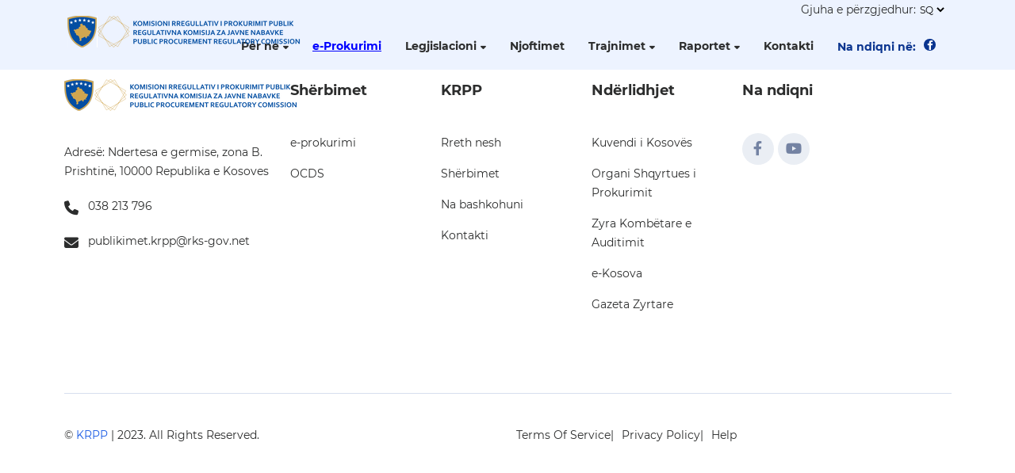

--- FILE ---
content_type: text/html; charset=utf-8
request_url: https://krpp.rks-gov.net/Default.aspx?PID=Notices&LID=1&PCID=-1&CtlID=ViewNotices&ID=108599
body_size: 2020
content:
<!doctype html>
<html lang="en">
    <head>
		<title>KOMISIONI RREGULLATIV I PROKURIMIT PUBLIK</title>
		<base href="/">

		<meta charset="utf-8">
		<meta name="viewport" content="width=device-width, initial-scale=1, shrink-to-fit=no">
		<meta name="author" content="KRPP">
		<link rel="stylesheet" href="https://cdnjs.cloudflare.com/ajax/libs/font-awesome/6.2.1/css/all.min.css"/>
		<link rel="stylesheet" href="https://cdn.jsdelivr.net/npm/bootstrap@5.0.2/dist/css/bootstrap.min.css">
		<!-- Template stylesheet -->
    <link rel="stylesheet" href="styles.css"></head>
    <body>

		<app-root></app-root>

		<!-- Bootstrap core JavaScript
		================================================== -->
		<!-- Placed at the end of the document so the pages load faster -->
		<!-- Template main JavaScript -->
		<script src="https://www.google.com/recaptcha/enterprise.js?render=explicit"></script>
		<script src="./assets/js/jquery.min.js"></script>
		<script src="https://cdn.jsdelivr.net/npm/@popperjs/core@2.9.2/dist/umd/popper.min.js"></script>
		<script src="https://cdn.jsdelivr.net/npm/bootstrap@5.0.2/dist/js/bootstrap.min.js"></script>
		<script src="./assets/js/plugins/coreNavigation-1.1.3.js"></script>
		<script src="./assets/js/plugins/jquery-modal-video.min.js"></script>
		<script src="./assets/js/plugins/jquery.magnific-popup.js"></script>
		<script src="./assets/js/plugins/matchHeight.js"></script>
		<script src="./assets/js/plugins/owl.carousel.js"></script>
		<script src="./assets/js/plugins/plyr.js"></script>
		<script src="./assets/js/plugins/select2.js"></script>

		<!-- Template custome JavaScript -->
		<script src="./assets/js/scripts.js"></script>
		
		<script src="https://www.youtube.com/iframe_api"></script>

    <script src="runtime.js" type="module"></script><script src="polyfills.js" type="module"></script><script src="styles.js" defer></script><script src="vendor.js" type="module"></script><script src="main.js" type="module"></script></body>
</html>


--- FILE ---
content_type: text/css; charset=utf-8
request_url: https://krpp.rks-gov.net/styles.css
body_size: 191905
content:
/*!*****************************************************************************************************************************************************************************************************************************************!*\
  !*** css ./node_modules/css-loader/dist/cjs.js??ruleSet[1].rules[6].rules[0].oneOf[0].use[1]!./node_modules/postcss-loader/dist/cjs.js??ruleSet[1].rules[6].rules[0].oneOf[0].use[2]!./src/assets/css/plugins/coreNavigation-1.1.3.css ***!
  \*****************************************************************************************************************************************************************************************************************************************/
/* ============================================== */
/* Author : Adam Muhammad Nurdin
/* Email  : adamnurdin0@gmail.com
/* Project  : corenav
/* version  : 1.1.3
/* Description  : coreNavigation is a multi purpose navigation menu for javascript library based on jquery, come with more style and easy to combination.
/* ============================================== */

.core-content {
	transition: all .5s ease-in-out;
}

.core-content .brand {
	outline: 0;
}

.core-content .brand img {
	border: 0;
	outline: 0;
}

.core-content .side-menu {
	position: fixed;
	overflow-y: auto;
	top: 0;
	right: -280px;
	width: 280px;
	height: 100%;
	display: block;
	border-left: solid 1px #efefef;
	transition: all .5s ease-in-out;
	z-index: 9;
}

.core-content.open-side-menu {
	margin-left: -280px;
	margin-right: 280px;
}

.core-content.open-side-menu .side-menu {
	right: 0;
}

.core-content.open-side-menu nav.nav-core-sticky.on-scroll {
	margin-left: -280px;
	margin-right: 280px;
}

.core-content .wrap-search-top {
	display: none;
	border-bottom: solid 1px #efefef;
}

.core-content .wrap-search-top input {
	border: 0;
	padding: 15px;
	display: block;
	width: 100%;
	outline: none;
	font-size: 14px;
	color: #6a6a6a;
}

.core-content .wrap-search-top ::-webkit-input-placeholder {
	/* Chrome/Opera/Safari */
	font-size: 14px;
	font-style: italic;
}

.core-content .wrap-search-top ::-moz-placeholder {
	/* Firefox 19+ */
	font-size: 14px;
	font-style: italic;
}

.core-content .wrap-search-top :-ms-input-placeholder {
	/* IE 10+ */
	font-size: 14px;
	font-style: italic;
}

.core-content .wrap-search-top :-moz-placeholder {
	/* Firefox 18- */
	font-size: 14px;
	font-style: italic;
}

.core-content .wrap-search-fullscreen {
	position: fixed;
	z-index: 9999;
	top: 0;
	left: 0;
	width: 100%;
	height: 100%;
	background: #fff;
	display: none;
}

.core-content .wrap-search-fullscreen .nav-container {
	position: relative;
	padding-top: 50px;
	padding-left: 15px;
	padding-right: 15px;
}

.core-content .wrap-search-fullscreen.open {
	display: block;
}

.core-content .wrap-search-fullscreen .close-search {
	position: absolute;
	right: 0;
	top: 15px;
	padding: 15px;
	border: 0;
	background: transparent;
	outline: 0;
	cursor: pointer;
	color: #6a6a6a;
	z-index: 3;
	font-size: 24px;
}

.core-content .wrap-search-fullscreen input {
	display: block;
	width: 100%;
	border: 0;
	border-bottom: solid 1px #efefef;
	padding: 15px;
	outline: 0;
	font-size: 24px;
}


/*
Core Navigation
=========================== */

.core-nav {
	display: block;
	position: relative;
}

.core-nav.open-dropdown {
	z-index: 99999999;
}

.core-nav .nav-header {
	display: block;
	position: absolute;
	z-index: 2;
}

.core-nav .nav-header.left {
	float: left;
	position: relative;
	display: inline-block;
}

.core-nav .nav-header.center .brand {
	display: block;
	margin: auto;
}

.core-nav .nav-header .content-header {
	float: right;
}

.core-nav .core-nav-toggle {
	display: none;
	border: 0;
	padding: 0;
	background: transparent;
	outline: none;
	cursor: pointer;
}

.core-nav .wrap-core-nav-list {
	text-align: left;
	position: relative;
	z-index: 1;
}

.core-nav .wrap-core-nav-list.right {
	text-align: right;
}

.core-nav .wrap-core-nav-list.center {
	text-align: center;
}

.core-nav .wrap-core-nav-list .core-nav-list {
	display: inline-block;
	margin: 0 0 -5px 0;
	padding: 0;
	list-style: none;
}

.core-nav .wrap-core-nav-list .core-nav-list li {
	display: block;
	float: left;
}

.core-nav.nav-core-fixed {
	position: fixed;
	top: 0;
	left: 0;
	width: 100%;
	z-index: 999;
}

.core-nav.nav-core-sticky {
	position: relative;
}

.core-nav.nav-core-sticky.on-scroll {
	position: fixed;
	top: 0;
	left: 0;
	width: 100%;
}

@media (min-width: 992px) {
	.core-nav .nav-header.bottom {
		position: relative;
		float: none;
		display: block;
		width: 100%;
	}
	.core-nav .wrap-core-nav-list.bottom {
		position: relative;
		float: none;
		display: block;
		width: 100%;
	}
}

@media (max-width: 992px) {
	.core-nav .nav-header {
		position: relative;
		width: 100%;
		display: block;
	}
	.core-nav .nav-header.left {
		float: none;
		display: block;
		position: relative;
	}
	.core-nav .nav-header::after {
		content: "";
		clear: both;
		display: table;
	}
	.core-nav .nav-header .content-header {
		float: none;
	}
	.core-nav .core-nav-toggle {
		display: inline-block;
		float: left;
	}
	.core-nav .wrap-core-nav-list {
		width: 100%;
		max-height: 300px;
		overflow: auto;
		left: 0;
		margin-top: -100vh;
		position: absolute;
		border-bottom: solid 1px #dfdfdf;
		border-top: solid 1px #dfdfdf;
		filter: alpha(opacity=0);
		-ms-filter: "progid:DXImageTransform.Microsoft.Alpha(Opacity=0)";
		-webkit-opacity: 0;
		-khtml-opacity: 0;
		-moz-opacity: 0;
		-ms-opacity: 0;
		-o-opacity: 0;
		opacity: 0;
		transition: all .5s ease-in-out;
	}
	.core-nav .wrap-core-nav-list .core-nav-list {
		margin: 0;
		display: block;
	}
	.core-nav .wrap-core-nav-list .core-nav-list li {
		float: none;
		display: block;
		width: 100%;
	}
	.core-nav .wrap-core-nav-list .core-nav-list li a {
		display: block;
		width: 100%;
		text-align: left;
	}
	.core-nav .nav-header.bottom {
		border: 0;
	}
	.core-nav.open-responsive .wrap-core-nav-list {
		margin-top: 0;
		filter: alpha(opacity=100);
		-ms-filter: "progid:DXImageTransform.Microsoft.Alpha(Opacity=100)";
		-webkit-opacity: 1;
		-khtml-opacity: 1;
		-moz-opacity: 1;
		-ms-opacity: 1;
		-o-opacity: 1;
		opacity: 1;
	}
	.core-responsive-slide {
		transition: all .5s ease-in-out;
		filter: alpha(opacity=100);
		-ms-filter: "progid:DXImageTransform.Microsoft.Alpha(Opacity=100)";
		-webkit-opacity: 1;
		-khtml-opacity: 1;
		-moz-opacity: 1;
		-ms-opacity: 1;
		-o-opacity: 1;
		opacity: 1;
	}
	.core-responsive-slide .core-nav .wrap-core-nav-list {
		top: 0;
		width: 270px;
		max-height: 100vh;
		height: 100vh;
		margin-top: 0;
		margin-left: -270px;
		border: 0;
		border-right: solid 1px #dfdfdf;
		position: fixed;
		transition: all .5s ease-in-out;
	}
	.core-responsive-slide.open {
		margin-left: 270px;
		margin-right: -270px;
	}
	.core-responsive-slide.open .core-nav .wrap-core-nav-list {
		top: 0;
		margin-top: 0;
		margin-left: 0;
		filter: alpha(opacity=100);
		-ms-filter: "progid:DXImageTransform.Microsoft.Alpha(Opacity=100)";
		-webkit-opacity: 1;
		-khtml-opacity: 1;
		-moz-opacity: 1;
		-ms-opacity: 1;
		-o-opacity: 1;
		opacity: 1;
	}
}


/*
Fullscreen
=========================== */

@media (min-width: 920px) {
	.core-nav.fullscreen .nav-header {
		width: 100%;
		text-align: left;
		padding: 0;
		position: relative;
	}
	.core-nav.fullscreen .nav-header .brand {
		top: 0;
		margin: 15px;
	}
	.core-nav.fullscreen .core-nav-toggle {
		position: absolute;
		right: 15px;
		top: 15px;
		font-size: 20px;
		display: inline-block;
	}
	.core-nav.fullscreen .wrap-core-nav-list {
		display: none;
		position: fixed;
		left: 0;
		top: 0;
		width: 100%;
		height: 100%;
		z-index: 99999;
		background-color: #fff;
	}
	.core-nav.fullscreen .wrap-core-nav-list.center {
		text-align: center;
	}
	.core-nav.fullscreen .wrap-core-nav-list.right {
		text-align: right;
	}
	.core-nav.fullscreen .wrap-core-nav-list .nav-container {
		height: 100vh;
		display: table;
		position: relative;
		padding: 0 30px;
	}
	.core-nav.fullscreen .wrap-core-nav-list .menu {
		display: table-cell;
		vertical-align: middle;
	}
	.core-nav.fullscreen .wrap-core-nav-list .menu li {
		float: none;
		display: block;
	}
	.core-nav.fullscreen.open-fullscreen .core-nav-toggle {
		right: 30px;
	}
	.core-nav.fullscreen.open-fullscreen .wrap-core-nav-list {
		display: block;
	}
}

@media (max-width: 920px) {
	.core-nav.fullscreen .wrap-core-nav-list .nav-container .core-nav-toggle {
		display: none;
	}
}

.core-content {
	min-height: 100vh;
}


/*
Sidebar
=========================== */

@media (min-width: 992px) {
	.core-content {
		position: relative;
		min-height: 100vh;
	}
	.core-content.core-sidebar {
		padding-left: 270px;
	}
	.core-content.core-sidebar .dropdown-overlay {
		left: 270px;
	}
	.core-content.core-sidebar ul.attributes {
		position: fixed;
		width: 270px;
		left: 0;
		bottom: 0;
		display: flex;
		justify-content: space-around;
		z-index: 3;
	}
	.nav-sidebar {
		width: 270px;
		position: absolute;
		left: 0;
		top: 0;
		height: 100%;
		width: 270px !important;
		border-right: solid 1px #dfdfdf;
	}
	.nav-sidebar .nav-header {
		display: block;
		width: 100%;
	}
	.nav-sidebar .nav-header .brand {
		display: block;
	}
	.nav-sidebar .nav-header .brand img {
		width: 100%;
	}
	.nav-sidebar .wrap-core-nav-list .core-nav-list {
		display: block;
	}
	.nav-sidebar .wrap-core-nav-list .core-nav-list li {
		display: block;
		float: none;
	}
}

@media (max-width: 992px) {
	.nav-sidebar {
		border-right: 0;
	}
	.nav-sidebar .nav-header .nav-container {
		padding-left: 0;
		padding-right: 0;
	}
	.nav-sidebar .wrap-core-nav-list {
		padding: 0;
		border-bottom: solid 1px #dfdfdf;
	}
	.nav-sidebar .wrap-core-nav-list .nav-container {
		padding-left: 0;
		padding-right: 0;
	}
	.core-content.core-sidebar.core-responsive-slide nav.core-nav.nav-core-fixed.nav-sidebar {
		transition: all .5s ease-in-out;
	}
	.core-content.core-sidebar.core-responsive-slide.open nav.core-nav.nav-core-fixed.nav-sidebar {
		margin-left: 270px;
		margin-right: -270px;
	}
	.core-content.core-sidebar.core-responsive-slide.open .dropdown-overlay.open-dropdown {
		left: 270px;
	}
}


/*
Brand Center
=========================== */

@media (min-width: 920px) {
	.core-nav.brand-center .full-container,
	.core-nav.brand-center .nav-container {
		position: relative;
	}
	.core-nav.brand-center .nav-header {
		position: absolute;
		width: 100%;
		top: 0;
		left: 0;
	}
	.core-nav.brand-center .nav-header .brand {
		margin: auto;
	}
	.core-nav.brand-center .wrap-core-nav-list .col-menu {
		width: 50%;
		display: inline-block;
	}
	.core-nav.brand-center .wrap-core-nav-list .col-menu.right {
		text-align: right;
	}
	.core-nav.brand-center .wrap-core-nav-list.center .col-menu.left {
		text-align: right;
		padding-right: 50px;
	}
	.core-nav.brand-center .wrap-core-nav-list.center .col-menu.right {
		text-align: left;
		padding-left: 50px;
	}
}

.core-content {
	min-height: 100vh;
}


/*
Sidebar Toggle
=========================== */

@media (min-width: 992px) {
	.core-content {
		position: relative;
		min-height: 100vh;
	}
	.core-content.core-sidebar-toggle {
		padding-left: 75px;
	}
	.sidebar-toggle {
		width: 75px;
		position: absolute;
		left: 0;
		top: 0;
		height: 100%;
		border-right: solid 1px #dfdfdf;
	}
	.sidebar-toggle .nav-header {
		display: block;
		width: 100%;
		height: 100vh;
	}
	.sidebar-toggle .nav-header .brand {
		display: block;
	}
	.sidebar-toggle .nav-header .brand img {
		width: 100%;
	}
	.sidebar-toggle .core-nav-toggle {
		display: block;
		width: 75px;
		height: 75px;
		text-align: center;
		position: absolute;
		top: 50%;
		left: 0;
		font-size: 18px;
		color: #6a6a6a;
	}
	.sidebar-toggle .wrap-core-nav-list {
		position: absolute;
		height: 100%;
		width: 270px;
		margin-left: -270px;
		border-right: solid 1px #dfdfdf;
		transition: all .5s ease-in-out;
	}
	.sidebar-toggle .wrap-core-nav-list .core-nav-list {
		display: block;
	}
	.sidebar-toggle .wrap-core-nav-list .core-nav-list li {
		display: block;
		float: none;
	}
	.sidebar-toggle .wrap-core-nav-list .core-nav-list li a {
		border-bottom: solid 1px #dfdfdf;
	}
	.sidebar-toggle .wrap-core-nav-list.full-width {
		width: calc(100vw - 75px);
		margin-left: -100vw;
	}
	.sidebar-toggle .wrap-core-nav-list.full-width .core-nav-list {
		display: inline-block;
		width: 100%;
		margin: 0;
	}
	.sidebar-toggle .wrap-core-nav-list.full-width .core-nav-list li {
		background: #fafafa;
		float: left;
		display: table;
		height: 100vh;
		text-align: center;
		vertical-align: middle;
	}
	.sidebar-toggle .wrap-core-nav-list.full-width .core-nav-list li a {
		border: 0;
		height: 100vh;
		display: table-cell;
		vertical-align: middle;
		border-right: solid 1px #dfdfdf;
	}
	.sidebar-toggle.open-responsive .wrap-core-nav-list {
		margin-left: 75px;
	}
}

.core-nav-section .core-nav {
	position: fixed;
	top: 0;
	left: 0;
	z-index: 1000;
}

@media (min-width: 920px) {
	.core-nav-section .core-nav {
		height: 100%;
		background: transparent;
	}
	.core-nav-section .core-nav .nav-header {
		padding: 50px;
	}
	.core-nav-section .core-nav .nav-header .brand {
		width: 100px;
		display: block;
	}
	.core-nav-section .core-nav .nav-header .brand img {
		width: 100%;
	}
	.core-nav-section .core-nav .core-nav-list {
		display: block;
		background: transparent;
		position: absolute;
		padding-left: 50px;
		width: 150px;
	}
	.core-nav-section .core-nav .core-nav-list li {
		float: none;
		display: block;
	}
	.core-nav-section .core-nav .core-nav-list li a {
		background: transparent;
		color: #6a6a6a;
		text-decoration: none;
		margin: 15px 0;
		display: block;
		font-size: 14px;
	}
	.core-nav-section .core-nav .core-nav-list li.active a {
		font-size: 18px;
		color: #e74c3c;
	}
}

@media (max-width: 920px) {
	.core-nav-section .core-nav {
		width: 100%;
	}
}

.core-content {
	min-height: 100vh;
}


/*
Side Icon
=========================== */

@media (min-width: 992px) {
	.core-content {
		position: relative;
		min-height: 100vh;
	}
	.core-content.core-side-icon {
		padding-left: 75px;
	}
	.core-content .nav-side-icon {
		transition: all .5s ease-in-out;
		width: 75px;
		position: absolute;
		left: 0;
		top: 0;
		height: 100%;
		border-right: solid 1px #dfdfdf;
	}
	.core-content .nav-side-icon .nav-header {
		display: block;
		width: 100%;
	}
	.core-content .nav-side-icon .nav-header .brand {
		display: block;
	}
	.core-content .nav-side-icon .nav-header .brand img {
		width: 100%;
	}
	.core-content .nav-side-icon .wrap-core-nav-list {
		display: block;
		position: relative;
		margin-top: 100px;
	}
	.core-content .nav-side-icon .wrap-core-nav-list ul.core-nav-list {
		display: block;
	}
	.core-content .nav-side-icon .wrap-core-nav-list ul.core-nav-list>li {
		float: none;
		display: block;
		width: 100%;
		position: relative;
	}
	.core-content .nav-side-icon .wrap-core-nav-list ul.core-nav-list>li>a {
		display: block;
		width: 100%;
		text-align: center;
		padding: 10px 5px;
	}
	.core-content .nav-side-icon .wrap-core-nav-list ul.core-nav-list>li.dropdown>ul.dropdown-menu {
		top: 0;
		left: 100%;
	}
	.core-content .nav-side-icon .wrap-core-nav-list ul.core-nav-list .text-icon {
		display: none;
	}
	.core-content.open-side-icon {
		padding-left: 250px;
	}
	.core-content.open-side-icon .nav-side-icon {
		width: 250px;
	}
	.core-content.open-side-icon .wrap-core-nav-list ul.core-nav-list>li>a {
		position: relative;
		text-align: left;
	}
	.core-content.open-side-icon .wrap-core-nav-list ul.core-nav-list .icon {
		position: absolute;
		left: 20px;
		top: 12px;
	}
	.core-content.open-side-icon .wrap-core-nav-list ul.core-nav-list .text-icon {
		display: inline-block;
		margin-left: 40px;
	}
}

@media (max-width: 992px) {
	.nav-side-icon .wrap-core-nav-list li {
		position: relative;
	}
	.nav-side-icon .wrap-core-nav-list li .icon {
		position: absolute;
		left: 10px;
		top: 12px;
	}
	.nav-side-icon .wrap-core-nav-list li .text-icon {
		display: inline-block;
		margin-left: 25px;
	}
}


/*
Dropdown
=========================== */

.dropdown-overlay {
	position: fixed;
	width: 100%;
	height: 100%;
	display: none;
	background: #fff;
	left: 0;
	top: 0;
	filter: alpha(opacity=0);
	-ms-filter: "progid:DXImageTransform.Microsoft.Alpha(Opacity=0)";
	-webkit-opacity: 0;
	-khtml-opacity: 0;
	-moz-opacity: 0;
	-ms-opacity: 0;
	-o-opacity: 0;
	opacity: 0;
}

.dropdown-overlay.open-dropdown {
	display: block;
	z-index: 9999999;
}

.core-nav .dropdown {
	position: relative;
}

.core-nav .dropdown .dropdown-menu {
	display: none;
}

.core-nav .dropdown>.dropdown-menu {
	width: 230px;
	background: #fff;
	border: solid 1px #eee;
	position: absolute;
	top: 100%;
	padding: 0;
}

.core-nav .dropdown>.dropdown-menu>li {
	float: none;
	display: block;
}

.core-nav .dropdown>.dropdown-menu>li>a {
	border-bottom: solid 1px #eee;
	padding: 10px 15px;
	text-align: left;
}

.core-nav .dropdown.open>.dropdown-menu {
	display: block;
}

.core-nav .wrap-core-nav-list.center .dropdown>.dropdown-menu,
.core-nav .wrap-core-nav-list.left .dropdown>.dropdown-menu {
	left: 0;
}

.core-nav .wrap-core-nav-list.center .dropdown>.dropdown-menu .dropdown>.dropdown-menu,
.core-nav .wrap-core-nav-list.left .dropdown>.dropdown-menu .dropdown>.dropdown-menu {
	top: 0;
	left: 100%;
}

.core-nav .wrap-core-nav-list.right .dropdown>.dropdown-menu {
	right: 0;
}

.core-nav .wrap-core-nav-list.right .dropdown>.dropdown-menu .dropdown>.dropdown-menu {
	top: 0;
	right: 100%;
}

.core-nav .wrap-core-nav-list.dropdown-accordion .core-nav-list li.dropdown>.dropdown-menu {
	position: relative;
	width: 100%;
	border: 0;
	padding-left: 15px;
}

.core-nav .wrap-core-nav-list.dropdown-accordion .core-nav-list>li.dropdown>.dropdown-menu {
	position: absolute !important;
	width: 230px;
	border: solid 1px #efefef;
	padding-left: 0;
}

.core-nav .wrap-core-nav-list.dropdown-accordion.center .dropdown>.dropdown-menu .dropdown>.dropdown-menu,
.core-nav .wrap-core-nav-list.dropdown-accordion.left .dropdown>.dropdown-menu .dropdown>.dropdown-menu {
	left: 0;
}

.core-nav .wrap-core-nav-list.dropdown-accordion.right .dropdown>.dropdown-menu .dropdown>.dropdown-menu {
	right: 0;
}

.core-sidebar-toggle .core-nav .wrap-core-nav-list.center>.core-nav-list>li.dropdown>ul.dropdown-menu,
.core-sidebar-toggle .core-nav .wrap-core-nav-list.left>.core-nav-list>li.dropdown>ul.dropdown-menu,
.core-sidebar-toggle .core-nav .wrap-core-nav-list.right>.core-nav-list>li.dropdown>ul.dropdown-menu,
.core-sidebar .core-nav .wrap-core-nav-list.center>.core-nav-list>li.dropdown>ul.dropdown-menu,
.core-sidebar .core-nav .wrap-core-nav-list.left>.core-nav-list>li.dropdown>ul.dropdown-menu,
.core-sidebar .core-nav .wrap-core-nav-list.right>.core-nav-list>li.dropdown>ul.dropdown-menu {
	left: 100%;
	top: 0;
}

.core-sidebar-toggle .core-nav .wrap-core-nav-list.dropdown-accordion .core-nav-list>li.dropdown>.dropdown-menu,
.core-sidebar .core-nav .wrap-core-nav-list.dropdown-accordion .core-nav-list>li.dropdown>.dropdown-menu {
	left: 0 !important;
	position: relative !important;
	width: 100%;
	border: solid 1px #efefef;
	padding-left: 0;
}

@media (max-width: 920px) {
	.core-nav .dropdown .dropdown-menu {
		position: relative;
		width: 100%;
		border: 0;
		padding-left: 15px;
		top: 0;
		left: 0 !important;
		right: 0 !important;
	}
	.core-nav ul.attributes .dropdown .dropdown-menu {
		border: solid 1px #efefef;
		padding: 0;
		position: absolute;
		display: none;
		top: 100%;
		left: 0;
		right: 0;
		width: 230px;
	}
	.core-nav ul.attributes .dropdown.open .dropdown-menu {
		display: block;
	}
	.core-nav .wrap-core-nav-list.dropdown-accordion .core-nav-list>li.dropdown>a {
		display: block;
		position: relative;
	}
	.core-nav .wrap-core-nav-list.dropdown-accordion .core-nav-list>li.dropdown .dropdown-menu {
		position: relative !important;
		width: 100% !important;
	}
	.core-nav .wrap-core-nav-list.dropdown-accordion .core-nav-list>li.dropdown.open>.dropdown-menu {
		display: block;
		position: relative;
		border: 0 !important;
		padding-left: 15px;
	}
}


/*
Mega Menu
=========================== */

.core-nav .megamenu>.megamenu-content {
	position: absolute;
	top: 100%;
	width: 100%;
	background: #fff;
	text-align: left;
	border: solid 1px #efefef;
	display: none;
}

.core-nav .megamenu.open>.megamenu-content {
	display: block;
}

.core-nav .wrap-core-nav-list.center .megamenu>.megamenu-content,
.core-nav .wrap-core-nav-list.left .megamenu>.megamenu-content {
	left: 0;
}

.core-nav .wrap-core-nav-list.right .megamenu>.megamenu-content {
	right: 0;
}

@media (max-width: 920px) {
	.core-nav .megamenu>.megamenu-content {
		position: relative;
		width: 100% !important;
		border: 0;
		border-bottom: solid 1px #efefef;
	}
	.core-nav ul.attributes .megamenu .megamenu-content {
		border: solid 1px #efefef;
		padding: 0;
		position: absolute;
		display: none;
		width: 300px !important;
		top: 100%;
		left: 0;
		right: 0;
	}
	.core-nav ul.attributes .megamenu.open .megamenu-content {
		display: block;
	}
}

ul.attributes {
	padding: 0;
	margin: 0 0 -7px 0;
	list-style: none;
	display: inline-block;
	float: right;
}

ul.attributes li {
	float: left;
	display: block;
}

ul.attributes li a {
	display: block;
	padding: 20px 10px;
	color: #6a6a6a;
}

ul.attributes li a:hover {
	color: #e74c3c;
}

.nav-header ul.attributes {
	position: relative;
	z-index: 9;
	margin-right: 10px;
}

.nav-header ul.attributes li a {
	padding: 20px 8px;
}

@media (min-width: 920px) {
	.nav-header ul.attributes {
		display: none;
	}
	.wrap-core-nav-listul.attributes {
		display: inline-block;
	}
}

@media (max-width: 920px) {
	.nav-header ul.attributes {
		display: inline-block;
	}
	.wrap-core-nav-list ul.attributes {
		display: none;
	}
}


/*
Grid
=========================== */

* {
	box-sizing: border-box;
}

.core-nav {
	/*
    Row
    =========================== */
	/*
    Container
    =========================== */
}

.core-nav .nav-row::after {
	content: "";
	clear: both;
	display: table;
}

.core-nav .nav-row [class*="col-"] {
	float: left;
	padding: 15px;
}

.core-nav .nav-container {
	margin-right: auto;
	margin-left: auto;
}

@media (min-width: 768px) {
	.core-nav .nav-row .col-sm-1 {
		width: 8.33%;
	}
	.core-nav .nav-row .col-sm-2 {
		width: 16.66%;
	}
	.core-nav .nav-row .col-sm-3 {
		width: 25%;
	}
	.core-nav .nav-row .col-sm-4 {
		width: 33.33%;
	}
	.core-nav .nav-row .col-sm-5 {
		width: 41.66%;
	}
	.core-nav .nav-row .col-sm-6 {
		width: 50%;
	}
	.core-nav .nav-row .col-sm-7 {
		width: 58.33%;
	}
	.core-nav .nav-row .col-sm-8 {
		width: 66.66%;
	}
	.core-nav .nav-row .col-sm-9 {
		width: 75%;
	}
	.core-nav .nav-row .col-sm-10 {
		width: 83.33%;
	}
	.core-nav .nav-row .col-sm-11 {
		width: 91.66%;
	}
	.core-nav .nav-row .col-sm-12 {
		width: 100%;
	}
	.core-nav .nav-container {
		width: 750px;
	}
}

@media (min-width: 992px) {
	.core-nav .nav-row .col-md-1 {
		width: 8.33%;
	}
	.core-nav .nav-row .col-md-2 {
		width: 16.66%;
	}
	.core-nav .nav-row .col-md-3 {
		width: 25%;
	}
	.core-nav .nav-row .col-md-4 {
		width: 33.33%;
	}
	.core-nav .nav-row .col-md-5 {
		width: 41.66%;
	}
	.core-nav .nav-row .col-md-6 {
		width: 50%;
	}
	.core-nav .nav-row .col-md-7 {
		width: 58.33%;
	}
	.core-nav .nav-row .col-md-8 {
		width: 66.66%;
	}
	.core-nav .nav-row .col-md-9 {
		width: 75%;
	}
	.core-nav .nav-row .col-md-10 {
		width: 83.33%;
	}
	.core-nav .nav-row .col-md-11 {
		width: 91.66%;
	}
	.core-nav .nav-row .col-md-12 {
		width: 100%;
	}
	.core-nav .nav-container {
		width: 970px;
	}
	.core-nav .full-container {
		padding: 0 15px;
	}
}

@media (min-width: 1200px) {
	.core-nav .nav-container {
		width: 1170px;
		padding-right: 15px;
		padding-left: 15px;
	}
}

@media (max-width: 767px) {
	.core-nav .nav-row .col-xs-1 {
		width: 8.33%;
	}
	.core-nav .nav-row .col-xs-2 {
		width: 16.66%;
	}
	.core-nav .nav-row .col-xs-3 {
		width: 25%;
	}
	.core-nav .nav-row .col-xs-4 {
		width: 33.33%;
	}
	.core-nav .nav-row .col-xs-5 {
		width: 41.66%;
	}
	.core-nav .nav-row .col-xs-6 {
		width: 50%;
	}
	.core-nav .nav-row .col-xs-7 {
		width: 58.33%;
	}
	.core-nav .nav-row .col-xs-8 {
		width: 66.66%;
	}
	.core-nav .nav-row .col-xs-9 {
		width: 75%;
	}
	.core-nav .nav-row .col-xs-10 {
		width: 83.33%;
	}
	.core-nav .nav-row .col-xs-11 {
		width: 91.66%;
	}
	.core-nav .nav-row .col-xs-12 {
		width: 100%;
	}
}
/*!*********************************************************************************************************************************************************************************************************************************!*\
  !*** css ./node_modules/css-loader/dist/cjs.js??ruleSet[1].rules[6].rules[0].oneOf[0].use[1]!./node_modules/postcss-loader/dist/cjs.js??ruleSet[1].rules[6].rules[0].oneOf[0].use[2]!./src/assets/css/plugins/owl.carousel.css ***!
  \*********************************************************************************************************************************************************************************************************************************/
/**
 * Owl Carousel v2.3.4
 * Copyright 2013-2018 David Deutsch
 * Licensed under: SEE LICENSE IN https://github.com/OwlCarousel2/OwlCarousel2/blob/master/LICENSE
 */
/*
 *  Owl Carousel - Core
 */
.owl-carousel {
  display: none;
  width: 100%;
  -webkit-tap-highlight-color: transparent;
  /* position relative and z-index fix webkit rendering fonts issue */
  position: relative;
  z-index: 1; }
  .owl-carousel .owl-stage {
    position: relative;
    touch-action: manipulation;
    -moz-backface-visibility: hidden;
    /* fix firefox animation glitch */ }
  .owl-carousel .owl-stage:after {
    content: ".";
    display: block;
    clear: both;
    visibility: hidden;
    line-height: 0;
    height: 0; }
  .owl-carousel .owl-stage-outer {
    position: relative;
    overflow: hidden;
    /* fix for flashing background */
    -webkit-transform: translate3d(0px, 0px, 0px); }
  .owl-carousel .owl-wrapper,
  .owl-carousel .owl-item {
    -webkit-backface-visibility: hidden;
    -moz-backface-visibility: hidden;
    -ms-backface-visibility: hidden;
    -webkit-transform: translate3d(0, 0, 0);
    -moz-transform: translate3d(0, 0, 0);
    -ms-transform: translate3d(0, 0, 0); }
  .owl-carousel .owl-item {
    position: relative;
    min-height: 1px;
    float: left;
    -webkit-backface-visibility: hidden;
    -webkit-tap-highlight-color: transparent;
    -webkit-touch-callout: none; }
  .owl-carousel .owl-item img {
    display: block;
    width: 100%; }
  .owl-carousel .owl-nav.disabled,
  .owl-carousel .owl-dots.disabled {
    display: none; }
  .owl-carousel .owl-nav .owl-prev,
  .owl-carousel .owl-nav .owl-next,
  .owl-carousel .owl-dot {
    cursor: pointer;
    -webkit-user-select: none;
    user-select: none; }
  .owl-carousel .owl-nav button.owl-prev,
  .owl-carousel .owl-nav button.owl-next,
  .owl-carousel button.owl-dot {
    background: none;
    color: inherit;
    border: none;
    padding: 0 !important;
    font: inherit; }
  .owl-carousel.owl-loaded {
    display: block; }
  .owl-carousel.owl-loading {
    opacity: 0;
    display: block; }
  .owl-carousel.owl-hidden {
    opacity: 0; }
  .owl-carousel.owl-refresh .owl-item {
    visibility: hidden; }
  .owl-carousel.owl-drag .owl-item {
    touch-action: pan-y;
    -webkit-user-select: none;
    user-select: none; }
  .owl-carousel.owl-grab {
    cursor: move;
    cursor: grab; }
  .owl-carousel.owl-rtl {
    direction: rtl; }
  .owl-carousel.owl-rtl .owl-item {
    float: right; }

/* No Js */
.no-js .owl-carousel {
  display: block; }

/*
 *  Owl Carousel - Animate Plugin
 */
.owl-carousel .animated {
  animation-duration: 1000ms;
  animation-fill-mode: both; }

.owl-carousel .owl-animated-in {
  z-index: 0; }

.owl-carousel .owl-animated-out {
  z-index: 1; }

.owl-carousel .fadeOut {
  animation-name: fadeOut; }

@keyframes fadeOut {
  0% {
    opacity: 1; }
  100% {
    opacity: 0; } }

/*
 * 	Owl Carousel - Auto Height Plugin
 */
.owl-height {
  transition: height 500ms ease-in-out; }

/*
 * 	Owl Carousel - Lazy Load Plugin
 */
.owl-carousel .owl-item {
  /**
			This is introduced due to a bug in IE11 where lazy loading combined with autoheight plugin causes a wrong
			calculation of the height of the owl-item that breaks page layouts
		 */ }
  .owl-carousel .owl-item .owl-lazy {
    opacity: 0;
    transition: opacity 400ms ease; }
  .owl-carousel .owl-item .owl-lazy[src^=""], .owl-carousel .owl-item .owl-lazy:not([src]) {
    max-height: 0; }
  .owl-carousel .owl-item img.owl-lazy {
    transform-style: preserve-3d; }

/*
 * 	Owl Carousel - Video Plugin
 */
.owl-carousel .owl-video-wrapper {
  position: relative;
  height: 100%;
  background: #000; }

.owl-carousel .owl-video-play-icon {
  position: absolute;
  height: 80px;
  width: 80px;
  left: 50%;
  top: 50%;
  margin-left: -40px;
  margin-top: -40px;
  /* background: url("owl.video.play.png") no-repeat; */
  cursor: pointer;
  z-index: 1;
  -webkit-backface-visibility: hidden;
  transition: transform 100ms ease; }

.owl-carousel .owl-video-play-icon:hover {
  transform: scale(1.3, 1.3); }

.owl-carousel .owl-video-playing .owl-video-tn,
.owl-carousel .owl-video-playing .owl-video-play-icon {
  display: none; }

.owl-carousel .owl-video-tn {
  opacity: 0;
  height: 100%;
  background-position: center center;
  background-repeat: no-repeat;
  background-size: contain;
  transition: opacity 400ms ease; }

.owl-carousel .owl-video-frame {
  position: relative;
  z-index: 1;
  height: 100%;
  width: 100%; }

/*!*************************************************************************************************************************************************************************************************************************!*\
  !*** css ./node_modules/css-loader/dist/cjs.js??ruleSet[1].rules[6].rules[0].oneOf[0].use[1]!./node_modules/postcss-loader/dist/cjs.js??ruleSet[1].rules[6].rules[0].oneOf[0].use[2]!./src/assets/css/plugins/plyr.css ***!
  \*************************************************************************************************************************************************************************************************************************/
@keyframes plyr-progress{to{background-position:25px 0}}@keyframes plyr-popup{0%{opacity:.5;transform:translateY(10px)}to{opacity:1;transform:translateY(0)}}@keyframes plyr-fade-in{from{opacity:0}to{opacity:1}}.plyr{-moz-osx-font-smoothing:auto;-webkit-font-smoothing:subpixel-antialiased;direction:ltr;font-family:Avenir,"Avenir Next","Helvetica Neue","Segoe UI",Helvetica,Arial,sans-serif;font-variant-numeric:tabular-nums;font-weight:500;line-height:1.7;max-width:100%;min-width:200px;position:relative;text-shadow:none;transition:box-shadow .3s ease}.plyr audio,.plyr video{border-radius:inherit;height:auto;vertical-align:middle;width:100%}.plyr button{font:inherit;line-height:inherit;width:auto}.plyr:focus{outline:0}.plyr--full-ui{box-sizing:border-box}.plyr--full-ui *,.plyr--full-ui ::after,.plyr--full-ui ::before{box-sizing:inherit}.plyr--full-ui a,.plyr--full-ui button,.plyr--full-ui input,.plyr--full-ui label{touch-action:manipulation}.plyr__badge{background:#4f5b5f;border-radius:2px;color:#fff;font-size:9px;line-height:1;padding:3px 4px}.plyr--full-ui ::-webkit-media-text-track-container{display:none}.plyr__captions{animation:plyr-fade-in .3s ease;bottom:0;color:#fff;display:none;font-size:14px;left:0;padding:10px;position:absolute;text-align:center;transition:transform .4s ease-in-out;width:100%}.plyr__captions .plyr__caption{background:rgba(0,0,0,.8);border-radius:2px;-webkit-box-decoration-break:clone;box-decoration-break:clone;line-height:185%;padding:.2em .5em;white-space:pre-wrap}.plyr__captions .plyr__caption div{display:inline}.plyr__captions span:empty{display:none}@media (min-width:480px){.plyr__captions{font-size:16px;padding:20px}}@media (min-width:768px){.plyr__captions{font-size:18px}}.plyr--captions-active .plyr__captions{display:block}.plyr:not(.plyr--hide-controls) .plyr__controls:not(:empty)~.plyr__captions{transform:translateY(-40px)}.plyr__control{background:0 0;border:0;border-radius:3px;color:inherit;cursor:pointer;flex-shrink:0;overflow:visible;padding:7px;position:relative;transition:all .3s ease}.plyr__control svg{display:block;fill:currentColor;height:18px;pointer-events:none;width:18px}.plyr__control:focus{outline:0}.plyr__control.plyr__tab-focus{box-shadow:0 0 0 5px rgba(26,175,255,.5);outline:0}a.plyr__control{text-decoration:none}a.plyr__control::after,a.plyr__control::before{display:none}.plyr__control.plyr__control--pressed .icon--not-pressed,.plyr__control.plyr__control--pressed .label--not-pressed,.plyr__control:not(.plyr__control--pressed) .icon--pressed,.plyr__control:not(.plyr__control--pressed) .label--pressed{display:none}.plyr--audio .plyr__control.plyr__tab-focus,.plyr--audio .plyr__control:hover,.plyr--audio .plyr__control[aria-expanded=true]{background:#1aafff;color:#fff}.plyr--video .plyr__control svg{filter:drop-shadow(0 1px 1px rgba(0, 0, 0, .15))}.plyr--video .plyr__control.plyr__tab-focus,.plyr--video .plyr__control:hover,.plyr--video .plyr__control[aria-expanded=true]{background:#1aafff;color:#fff}.plyr__control--overlaid{background:rgba(26,175,255,.8);border:0;border-radius:100%;box-shadow:0 1px 1px rgba(0,0,0,.15);color:#fff;display:none;left:50%;padding:15px;position:absolute;top:50%;transform:translate(-50%,-50%);z-index:2}.plyr__control--overlaid svg{left:2px;position:relative}.plyr__control--overlaid:focus,.plyr__control--overlaid:hover{background:#1aafff}.plyr--playing .plyr__control--overlaid{opacity:0;visibility:hidden}.plyr--full-ui.plyr--video .plyr__control--overlaid{display:block}.plyr--full-ui ::-webkit-media-controls{display:none}.plyr__controls{align-items:center;display:flex;justify-content:flex-end;text-align:center}.plyr__controls .plyr__menu,.plyr__controls .plyr__progress,.plyr__controls .plyr__time,.plyr__controls .plyr__volume,.plyr__controls>.plyr__control{margin-left:5px}.plyr__controls .plyr__menu+.plyr__control,.plyr__controls .plyr__progress+.plyr__control,.plyr__controls>.plyr__control+.plyr__control,.plyr__controls>.plyr__control+.plyr__menu{margin-left:2px}.plyr__controls>.plyr__control:first-child,.plyr__controls>.plyr__control:first-child+[data-plyr=pause]{margin-left:0;margin-right:auto}.plyr__controls:empty{display:none}@media (min-width:480px){.plyr__controls .plyr__menu,.plyr__controls .plyr__progress,.plyr__controls .plyr__time,.plyr__controls .plyr__volume,.plyr__controls>.plyr__control{margin-left:10px}}.plyr--audio .plyr__controls{background:#fff;border-radius:inherit;color:#4f5b5f;padding:10px}.plyr--video .plyr__controls{background:linear-gradient(rgba(0,0,0,0),rgba(0,0,0,.7));border-bottom-left-radius:inherit;border-bottom-right-radius:inherit;bottom:0;color:#fff;left:0;padding:20px 5px 5px;position:absolute;right:0;transition:opacity .4s ease-in-out,transform .4s ease-in-out;z-index:3}@media (min-width:480px){.plyr--video .plyr__controls{padding:35px 10px 10px}}.plyr--video.plyr--hide-controls .plyr__controls{opacity:0;pointer-events:none;transform:translateY(100%)}.plyr [data-plyr=airplay],.plyr [data-plyr=captions],.plyr [data-plyr=fullscreen],.plyr [data-plyr=pip]{display:none}.plyr--airplay-supported [data-plyr=airplay],.plyr--captions-enabled [data-plyr=captions],.plyr--fullscreen-enabled [data-plyr=fullscreen],.plyr--pip-supported [data-plyr=pip]{display:inline-block}.plyr__video-embed{height:0;padding-bottom:56.25%;position:relative}.plyr__video-embed iframe{border:0;height:100%;left:0;position:absolute;top:0;-webkit-user-select:none;user-select:none;width:100%}.plyr--full-ui .plyr__video-embed>.plyr__video-embed__container{padding-bottom:240%;position:relative;transform:translateY(-38.28125%)}.plyr__menu{display:flex;position:relative}.plyr__menu .plyr__control svg{transition:transform .3s ease}.plyr__menu .plyr__control[aria-expanded=true] svg{transform:rotate(90deg)}.plyr__menu .plyr__control[aria-expanded=true] .plyr__tooltip{display:none}.plyr__menu__container{animation:plyr-popup .2s ease;background:rgba(255,255,255,.9);border-radius:4px;bottom:100%;box-shadow:0 1px 2px rgba(0,0,0,.15);color:#4f5b5f;font-size:16px;margin-bottom:10px;position:absolute;right:-3px;text-align:left;white-space:nowrap;z-index:3}.plyr__menu__container>div{overflow:hidden;transition:height .35s cubic-bezier(.4,0,.2,1),width .35s cubic-bezier(.4,0,.2,1)}.plyr__menu__container::after{border:4px solid transparent;border-top-color:rgba(255,255,255,.9);content:'';height:0;position:absolute;right:15px;top:100%;width:0}.plyr__menu__container [role=menu]{padding:7px}.plyr__menu__container [role=menuitem],.plyr__menu__container [role=menuitemradio]{margin-top:2px}.plyr__menu__container [role=menuitem]:first-child,.plyr__menu__container [role=menuitemradio]:first-child{margin-top:0}.plyr__menu__container .plyr__control{align-items:center;color:#4f5b5f;display:flex;font-size:14px;padding:4px 11px;-webkit-user-select:none;user-select:none;width:100%}.plyr__menu__container .plyr__control>span{align-items:inherit;display:flex;width:100%}.plyr__menu__container .plyr__control::after{border:4px solid transparent;content:'';position:absolute;top:50%;transform:translateY(-50%)}.plyr__menu__container .plyr__control--forward{padding-right:28px}.plyr__menu__container .plyr__control--forward::after{border-left-color:rgba(79,91,95,.8);right:5px}.plyr__menu__container .plyr__control--forward.plyr__tab-focus::after,.plyr__menu__container .plyr__control--forward:hover::after{border-left-color:currentColor}.plyr__menu__container .plyr__control--back{font-weight:500;margin:7px;margin-bottom:3px;padding-left:28px;position:relative;width:calc(100% - 14px)}.plyr__menu__container .plyr__control--back::after{border-right-color:rgba(79,91,95,.8);left:7px}.plyr__menu__container .plyr__control--back::before{background:#b7c5cd;box-shadow:0 1px 0 #fff;content:'';height:1px;left:0;margin-top:4px;overflow:hidden;position:absolute;right:0;top:100%}.plyr__menu__container .plyr__control--back.plyr__tab-focus::after,.plyr__menu__container .plyr__control--back:hover::after{border-right-color:currentColor}.plyr__menu__container .plyr__control[role=menuitemradio]{padding-left:7px}.plyr__menu__container .plyr__control[role=menuitemradio]::after,.plyr__menu__container .plyr__control[role=menuitemradio]::before{border-radius:100%}.plyr__menu__container .plyr__control[role=menuitemradio]::before{background:rgba(0,0,0,.1);content:'';display:block;flex-shrink:0;height:16px;margin-right:10px;transition:all .3s ease;width:16px}.plyr__menu__container .plyr__control[role=menuitemradio]::after{background:#fff;border:0;height:6px;left:12px;opacity:0;top:50%;transform:translateY(-50%) scale(0);transition:transform .3s ease,opacity .3s ease;width:6px}.plyr__menu__container .plyr__control[role=menuitemradio][aria-checked=true]::before{background:#1aafff}.plyr__menu__container .plyr__control[role=menuitemradio][aria-checked=true]::after{opacity:1;transform:translateY(-50%) scale(1)}.plyr__menu__container .plyr__control[role=menuitemradio].plyr__tab-focus::before,.plyr__menu__container .plyr__control[role=menuitemradio]:hover::before{background:rgba(0,0,0,.1)}.plyr__menu__container .plyr__menu__value{align-items:center;display:flex;margin-left:auto;margin-right:-5px;overflow:hidden;padding-left:25px;pointer-events:none}.plyr--full-ui input[type=range]{-webkit-appearance:none;background:0 0;border:0;border-radius:28px;color:#1aafff;display:block;height:20px;margin:0;padding:0;transition:box-shadow .3s ease;width:100%}.plyr--full-ui input[type=range]::-webkit-slider-runnable-track{background:0 0;border:0;border-radius:2px;height:4px;-webkit-transition:box-shadow .3s ease;transition:box-shadow .3s ease;-webkit-user-select:none;user-select:none;background-image:linear-gradient(to right,currentColor var(--value,0),transparent var(--value,0))}.plyr--full-ui input[type=range]::-webkit-slider-thumb{background:#fff;border:0;border-radius:100%;box-shadow:0 1px 1px rgba(0,0,0,.15),0 0 0 1px rgba(47,52,61,.2);height:14px;position:relative;-webkit-transition:all .2s ease;transition:all .2s ease;width:14px;-webkit-appearance:none;margin-top:-5px}.plyr--full-ui input[type=range]::-moz-range-track{background:0 0;border:0;border-radius:2px;height:4px;-moz-transition:box-shadow .3s ease;transition:box-shadow .3s ease;user-select:none}.plyr--full-ui input[type=range]::-moz-range-thumb{background:#fff;border:0;border-radius:100%;box-shadow:0 1px 1px rgba(0,0,0,.15),0 0 0 1px rgba(47,52,61,.2);height:14px;position:relative;-moz-transition:all .2s ease;transition:all .2s ease;width:14px}.plyr--full-ui input[type=range]::-moz-range-progress{background:currentColor;border-radius:2px;height:4px}.plyr--full-ui input[type=range]::-ms-track{background:0 0;border:0;border-radius:2px;height:4px;-ms-transition:box-shadow .3s ease;transition:box-shadow .3s ease;user-select:none;color:transparent}.plyr--full-ui input[type=range]::-ms-fill-upper{background:0 0;border:0;border-radius:2px;height:4px;-ms-transition:box-shadow .3s ease;transition:box-shadow .3s ease;user-select:none}.plyr--full-ui input[type=range]::-ms-fill-lower{background:0 0;border:0;border-radius:2px;height:4px;-ms-transition:box-shadow .3s ease;transition:box-shadow .3s ease;user-select:none;background:currentColor}.plyr--full-ui input[type=range]::-ms-thumb{background:#fff;border:0;border-radius:100%;box-shadow:0 1px 1px rgba(0,0,0,.15),0 0 0 1px rgba(47,52,61,.2);height:14px;position:relative;-ms-transition:all .2s ease;transition:all .2s ease;width:14px;margin-top:0}.plyr--full-ui input[type=range]::-ms-tooltip{display:none}.plyr--full-ui input[type=range]:focus{outline:0}.plyr--full-ui input[type=range]::-moz-focus-outer{border:0}.plyr--full-ui input[type=range].plyr__tab-focus::-webkit-slider-runnable-track{box-shadow:0 0 0 5px rgba(26,175,255,.5);outline:0}.plyr--full-ui input[type=range].plyr__tab-focus::-moz-range-track{box-shadow:0 0 0 5px rgba(26,175,255,.5);outline:0}.plyr--full-ui input[type=range].plyr__tab-focus::-ms-track{box-shadow:0 0 0 5px rgba(26,175,255,.5);outline:0}.plyr--full-ui.plyr--video input[type=range]::-webkit-slider-runnable-track{background-color:rgba(255,255,255,.25)}.plyr--full-ui.plyr--video input[type=range]::-moz-range-track{background-color:rgba(255,255,255,.25)}.plyr--full-ui.plyr--video input[type=range]::-ms-track{background-color:rgba(255,255,255,.25)}.plyr--full-ui.plyr--video input[type=range]:active::-webkit-slider-thumb{box-shadow:0 1px 1px rgba(0,0,0,.15),0 0 0 1px rgba(47,52,61,.2),0 0 0 3px rgba(255,255,255,.5)}.plyr--full-ui.plyr--video input[type=range]:active::-moz-range-thumb{box-shadow:0 1px 1px rgba(0,0,0,.15),0 0 0 1px rgba(47,52,61,.2),0 0 0 3px rgba(255,255,255,.5)}.plyr--full-ui.plyr--video input[type=range]:active::-ms-thumb{box-shadow:0 1px 1px rgba(0,0,0,.15),0 0 0 1px rgba(47,52,61,.2),0 0 0 3px rgba(255,255,255,.5)}.plyr--full-ui.plyr--audio input[type=range]::-webkit-slider-runnable-track{background-color:rgba(183,197,205,.66)}.plyr--full-ui.plyr--audio input[type=range]::-moz-range-track{background-color:rgba(183,197,205,.66)}.plyr--full-ui.plyr--audio input[type=range]::-ms-track{background-color:rgba(183,197,205,.66)}.plyr--full-ui.plyr--audio input[type=range]:active::-webkit-slider-thumb{box-shadow:0 1px 1px rgba(0,0,0,.15),0 0 0 1px rgba(47,52,61,.2),0 0 0 3px rgba(0,0,0,.1)}.plyr--full-ui.plyr--audio input[type=range]:active::-moz-range-thumb{box-shadow:0 1px 1px rgba(0,0,0,.15),0 0 0 1px rgba(47,52,61,.2),0 0 0 3px rgba(0,0,0,.1)}.plyr--full-ui.plyr--audio input[type=range]:active::-ms-thumb{box-shadow:0 1px 1px rgba(0,0,0,.15),0 0 0 1px rgba(47,52,61,.2),0 0 0 3px rgba(0,0,0,.1)}.plyr__poster{background-color:#000;background-position:50% 50%;background-repeat:no-repeat;background-size:contain;height:100%;left:0;opacity:0;position:absolute;top:0;transition:opacity .2s ease;width:100%;z-index:1}.plyr--stopped.plyr__poster-enabled .plyr__poster{opacity:1}.plyr__time{font-size:14px}.plyr__time+.plyr__time::before{content:'\2044';margin-right:10px}@media (max-width:767px){.plyr__time+.plyr__time{display:none}}.plyr--video .plyr__time{text-shadow:0 1px 1px rgba(0,0,0,.15)}.plyr__tooltip{background:rgba(255,255,255,.9);border-radius:3px;bottom:100%;box-shadow:0 1px 2px rgba(0,0,0,.15);color:#4f5b5f;font-size:14px;font-weight:500;left:50%;line-height:1.3;margin-bottom:10px;opacity:0;padding:5px 7.5px;pointer-events:none;position:absolute;transform:translate(-50%,10px) scale(.8);transform-origin:50% 100%;transition:transform .2s .1s ease,opacity .2s .1s ease;white-space:nowrap;z-index:2}.plyr__tooltip::before{border-left:4px solid transparent;border-right:4px solid transparent;border-top:4px solid rgba(255,255,255,.9);bottom:-4px;content:'';height:0;left:50%;position:absolute;transform:translateX(-50%);width:0;z-index:2}.plyr .plyr__control.plyr__tab-focus .plyr__tooltip,.plyr .plyr__control:hover .plyr__tooltip,.plyr__tooltip--visible{opacity:1;transform:translate(-50%,0) scale(1)}.plyr .plyr__control:hover .plyr__tooltip{z-index:3}.plyr__controls>.plyr__control:first-child .plyr__tooltip,.plyr__controls>.plyr__control:first-child+.plyr__control .plyr__tooltip{left:0;transform:translate(0,10px) scale(.8);transform-origin:0 100%}.plyr__controls>.plyr__control:first-child .plyr__tooltip::before,.plyr__controls>.plyr__control:first-child+.plyr__control .plyr__tooltip::before{left:16px}.plyr__controls>.plyr__control:last-child .plyr__tooltip{left:auto;right:0;transform:translate(0,10px) scale(.8);transform-origin:100% 100%}.plyr__controls>.plyr__control:last-child .plyr__tooltip::before{left:auto;right:16px;transform:translateX(50%)}.plyr__controls>.plyr__control:first-child .plyr__tooltip--visible,.plyr__controls>.plyr__control:first-child+.plyr__control .plyr__tooltip--visible,.plyr__controls>.plyr__control:first-child+.plyr__control.plyr__tab-focus .plyr__tooltip,.plyr__controls>.plyr__control:first-child+.plyr__control:hover .plyr__tooltip,.plyr__controls>.plyr__control:first-child.plyr__tab-focus .plyr__tooltip,.plyr__controls>.plyr__control:first-child:hover .plyr__tooltip,.plyr__controls>.plyr__control:last-child .plyr__tooltip--visible,.plyr__controls>.plyr__control:last-child.plyr__tab-focus .plyr__tooltip,.plyr__controls>.plyr__control:last-child:hover .plyr__tooltip{transform:translate(0,0) scale(1)}.plyr--video{background:#000;overflow:hidden}.plyr--video.plyr--menu-open{overflow:visible}.plyr__video-wrapper{background:#000;border-radius:inherit;overflow:hidden;position:relative;z-index:0}.plyr__progress{flex:1;left:7px;margin-right:14px;position:relative}.plyr__progress input[type=range],.plyr__progress__buffer{margin-left:-7px;margin-right:-7px;width:calc(100% + 14px)}.plyr__progress input[type=range]{position:relative;z-index:2}.plyr__progress .plyr__tooltip{font-size:14px;left:0}.plyr__progress__buffer{-webkit-appearance:none;background:0 0;border:0;border-radius:100px;height:4px;left:0;margin-top:-2px;padding:0;position:absolute;top:50%}.plyr__progress__buffer::-webkit-progress-bar{background:0 0;-webkit-transition:width .2s ease;transition:width .2s ease}.plyr__progress__buffer::-webkit-progress-value{background:currentColor;border-radius:100px;min-width:4px}.plyr__progress__buffer::-moz-progress-bar{background:currentColor;border-radius:100px;min-width:4px;-moz-transition:width .2s ease;transition:width .2s ease}.plyr__progress__buffer::-ms-fill{border-radius:100px;-ms-transition:width .2s ease;transition:width .2s ease}.plyr--video .plyr__progress__buffer{box-shadow:0 1px 1px rgba(0,0,0,.15);color:rgba(255,255,255,.25)}.plyr--audio .plyr__progress__buffer{color:rgba(183,197,205,.66)}.plyr--loading .plyr__progress__buffer{animation:plyr-progress 1s linear infinite;background-image:linear-gradient(-45deg,rgba(47,52,61,.6) 25%,transparent 25%,transparent 50%,rgba(47,52,61,.6) 50%,rgba(47,52,61,.6) 75%,transparent 75%,transparent);background-repeat:repeat-x;background-size:25px 25px;color:transparent}.plyr--video.plyr--loading .plyr__progress__buffer{background-color:rgba(255,255,255,.25)}.plyr--audio.plyr--loading .plyr__progress__buffer{background-color:rgba(183,197,205,.66)}.plyr__volume{align-items:center;display:flex;flex:1;position:relative}.plyr__volume input[type=range]{margin-left:5px;position:relative;z-index:2}@media (min-width:480px){.plyr__volume{max-width:90px}}@media (min-width:768px){.plyr__volume{max-width:110px}}.plyr--is-ios .plyr__volume{display:none!important}.plyr--is-ios.plyr--vimeo [data-plyr=mute]{display:none!important}.plyr:-webkit-full-screen{background:#000;border-radius:0!important;height:100%;margin:0;width:100%}.plyr:fullscreen{background:#000;border-radius:0!important;height:100%;margin:0;width:100%}.plyr:-webkit-full-screen video{height:100%}.plyr:fullscreen video{height:100%}.plyr:-webkit-full-screen .plyr__video-wrapper{height:100%;width:100%}.plyr:fullscreen .plyr__video-wrapper{height:100%;width:100%}.plyr:-webkit-full-screen .plyr__video-embed{overflow:visible}.plyr:fullscreen .plyr__video-embed{overflow:visible}.plyr:-webkit-full-screen.plyr--vimeo .plyr__video-wrapper{height:0;top:50%;transform:translateY(-50%)}.plyr:fullscreen.plyr--vimeo .plyr__video-wrapper{height:0;top:50%;transform:translateY(-50%)}.plyr:-webkit-full-screen .plyr__control .icon--exit-fullscreen{display:block}.plyr:fullscreen .plyr__control .icon--exit-fullscreen{display:block}.plyr:-webkit-full-screen .plyr__control .icon--exit-fullscreen+svg{display:none}.plyr:fullscreen .plyr__control .icon--exit-fullscreen+svg{display:none}.plyr:-webkit-full-screen.plyr--hide-controls{cursor:none}.plyr:fullscreen.plyr--hide-controls{cursor:none}@media (min-width:1024px){.plyr:-webkit-full-screen .plyr__captions{font-size:21px}.plyr:fullscreen .plyr__captions{font-size:21px}}.plyr:-webkit-full-screen{background:#000;border-radius:0!important;height:100%;margin:0;width:100%}.plyr:-webkit-full-screen video{height:100%}.plyr:-webkit-full-screen .plyr__video-wrapper{height:100%;width:100%}.plyr:-webkit-full-screen .plyr__video-embed{overflow:visible}.plyr:-webkit-full-screen.plyr--vimeo .plyr__video-wrapper{height:0;top:50%;transform:translateY(-50%)}.plyr:-webkit-full-screen .plyr__control .icon--exit-fullscreen{display:block}.plyr:-webkit-full-screen .plyr__control .icon--exit-fullscreen+svg{display:none}.plyr:-webkit-full-screen.plyr--hide-controls{cursor:none}@media (min-width:1024px){.plyr:-webkit-full-screen .plyr__captions{font-size:21px}}.plyr:-moz-full-screen{background:#000;border-radius:0!important;height:100%;margin:0;width:100%}.plyr:-moz-full-screen video{height:100%}.plyr:-moz-full-screen .plyr__video-wrapper{height:100%;width:100%}.plyr:-moz-full-screen .plyr__video-embed{overflow:visible}.plyr:-moz-full-screen.plyr--vimeo .plyr__video-wrapper{height:0;top:50%;transform:translateY(-50%)}.plyr:-moz-full-screen .plyr__control .icon--exit-fullscreen{display:block}.plyr:-moz-full-screen .plyr__control .icon--exit-fullscreen+svg{display:none}.plyr:-moz-full-screen.plyr--hide-controls{cursor:none}@media (min-width:1024px){.plyr:-moz-full-screen .plyr__captions{font-size:21px}}.plyr:-ms-fullscreen{background:#000;border-radius:0!important;height:100%;margin:0;width:100%}.plyr:-ms-fullscreen video{height:100%}.plyr:-ms-fullscreen .plyr__video-wrapper{height:100%;width:100%}.plyr:-ms-fullscreen .plyr__video-embed{overflow:visible}.plyr:-ms-fullscreen.plyr--vimeo .plyr__video-wrapper{height:0;top:50%;transform:translateY(-50%)}.plyr:-ms-fullscreen .plyr__control .icon--exit-fullscreen{display:block}.plyr:-ms-fullscreen .plyr__control .icon--exit-fullscreen+svg{display:none}.plyr:-ms-fullscreen.plyr--hide-controls{cursor:none}@media (min-width:1024px){.plyr:-ms-fullscreen .plyr__captions{font-size:21px}}.plyr--fullscreen-fallback{background:#000;border-radius:0!important;height:100%;margin:0;width:100%;bottom:0;left:0;position:fixed;right:0;top:0;z-index:10000000}.plyr--fullscreen-fallback video{height:100%}.plyr--fullscreen-fallback .plyr__video-wrapper{height:100%;width:100%}.plyr--fullscreen-fallback .plyr__video-embed{overflow:visible}.plyr--fullscreen-fallback.plyr--vimeo .plyr__video-wrapper{height:0;top:50%;transform:translateY(-50%)}.plyr--fullscreen-fallback .plyr__control .icon--exit-fullscreen{display:block}.plyr--fullscreen-fallback .plyr__control .icon--exit-fullscreen+svg{display:none}.plyr--fullscreen-fallback.plyr--hide-controls{cursor:none}@media (min-width:1024px){.plyr--fullscreen-fallback .plyr__captions{font-size:21px}}.plyr__ads{border-radius:inherit;bottom:0;cursor:pointer;left:0;overflow:hidden;position:absolute;right:0;top:0;z-index:-1}.plyr__ads>div,.plyr__ads>div iframe{height:100%;position:absolute;width:100%}.plyr__ads::after{background:rgba(47,52,61,.8);border-radius:2px;bottom:10px;color:#fff;content:attr(data-badge-text);font-size:11px;padding:2px 6px;pointer-events:none;position:absolute;right:10px;z-index:3}.plyr__ads::after:empty{display:none}.plyr__cues{background:currentColor;display:block;height:4px;left:0;margin:-2px 0 0;opacity:.8;position:absolute;top:50%;width:3px;z-index:3}.plyr--no-transition{transition:none!important}.plyr__sr-only{clip:rect(1px,1px,1px,1px);overflow:hidden;border:0!important;height:1px!important;padding:0!important;position:absolute!important;width:1px!important}.plyr [hidden]{display:none!important}
/*!***********************************************************************************************************************************************************************************************************************************************************************************************************************************************************************************!*\
  !*** css ./node_modules/css-loader/dist/cjs.js??ruleSet[1].rules[6].rules[0].oneOf[0].use[1]!./node_modules/postcss-loader/dist/cjs.js??ruleSet[1].rules[6].rules[0].oneOf[0].use[2]!./node_modules/resolve-url-loader/index.js??ruleSet[1].rules[6].rules[1].use[0]!./node_modules/sass-loader/dist/cjs.js??ruleSet[1].rules[6].rules[1].use[1]!./src/styles.scss?ngGlobalStyle ***!
  \***********************************************************************************************************************************************************************************************************************************************************************************************************************************************************************************/
/*===================================================
Template Name  : Angular Smooth software company landing page
Version        : 1.0.0
Last Update    : 15 Nov  2022
Author         : Danurstrap
====================================================*/
/* 
CSS import - import css file
======================================================== */
/* 
CSS import - import fonts  
======================================================== */
/* Montserrat Fonts */
@font-face {
  font-family: "Montserrat Light";
  src: url('montserrat-light.ttf') format("truetype");
}
@font-face {
  font-family: "Montserrat";
  src: url('montserrat-regular.ttf') format("truetype");
}
@font-face {
  font-family: "Montserrat Medium";
  src: url('montserrat-medium.ttf') format("truetype");
}
@font-face {
  font-family: "Montserrat Bold";
  src: url('montserrat-bold.ttf') format("truetype");
}
@font-face {
  font-family: "Montserrat SemiBold";
  src: url('montserrat-semi-bold.ttf') format("truetype");
}
/*
BASE - base styles,  variables, typhography, etc
======================================================== */
/* Icons */
.icon {
  background: transparent;
  display: inline-block;
  width: 60px;
  height: 60px;
  background-size: 60px auto;
  margin-bottom: 10px;
}
@media (max-width: 991px) {
  .icon {
    margin-bottom: 5px;
    background-size: 30px auto;
    width: 30px;
    height: 30px;
  }
}
.icon-lg {
  width: 120px;
  height: 120px;
  background-size: 120px auto;
}
@media (max-width: 991px) {
  .icon-lg {
    margin-bottom: 5px;
    background-size: 60px auto;
    width: 60px;
    height: 60px;
  }
}
.icon-book {
  background-image: url('book.svg');
}
.icon-chart {
  background-image: url('chart.svg');
}
.icon-cogs {
  background-image: url('cogs.svg');
}
.icon-device {
  background-image: url('device.svg');
}
.icon-download {
  background-image: url('download.svg');
}
.icon-flask {
  background-image: url('flask.svg');
}
.icon-hard-disk {
  background-image: url('hard-disk.svg');
}
.icon-help {
  background-image: url('help.svg');
}
.icon-gift {
  background-image: url('gift.svg');
}
.icon-users {
  background-image: url('users.svg');
}
.icon-paper-plane {
  background-image: url('paper-plane.svg');
}
.icon-tree {
  background-image: url('tree.svg');
}
.icon-question {
  background-image: url('question.svg');
}
.icon-wallet {
  background-image: url('wallet.svg');
}

/* Typography */
.pricing__grid-header--icon, .pricing__content-price, .section__heading, h1 {
  font-family: "Montserrat Bold", sans-serif;
  font-size: 36px;
  line-height: 48px;
  color: #2c2d2d;
  margin-top: 0;
  margin-bottom: 20px;
}
@media (min-width: 768px) and (max-width: 991px) {
  .pricing__grid-header--icon, .pricing__content-price, .section__heading, h1 {
    font-size: 28px;
    line-height: 42px;
    margin-bottom: 10px;
  }
}
@media (max-width: 767px) {
  .pricing__grid-header--icon, .pricing__content-price, .section__heading, h1 {
    font-size: 24px;
    line-height: 36px;
    margin-bottom: 10px;
  }
}

.testimoni blockquote p::before, .testimoni blockquote p::after, blockquote p::before, blockquote p::after, .tabs__navigation-item--icon, h2, .headline::before {
  font-family: "Montserrat Bold", sans-serif;
  font-size: 28px;
  line-height: 42px;
  margin-top: 0;
  margin-bottom: 20px;
}
@media (min-width: 768px) and (max-width: 991px) {
  .testimoni blockquote p::before, .testimoni blockquote p::after, blockquote p::before, blockquote p::after, .tabs__navigation-item--icon, h2, .headline::before {
    font-size: 24px;
    line-height: 36px;
    margin-bottom: 10px;
  }
}
@media (max-width: 767px) {
  .testimoni blockquote p::before, .testimoni blockquote p::after, blockquote p::before, blockquote p::after, .tabs__navigation-item--icon, h2, .headline::before {
    font-size: 18px;
    line-height: 28px;
    margin-bottom: 10px;
  }
}

.team__card--join-link, .testimoni blockquote p, blockquote p, .pricing__popular .pricing__content p, h3 {
  font-family: "Montserrat Bold", sans-serif;
  font-size: 24px;
  line-height: 36px;
  margin-top: 0;
  margin-bottom: 20px;
}
@media (min-width: 768px) and (max-width: 991px) {
  .team__card--join-link, .testimoni blockquote p, blockquote p, .pricing__popular .pricing__content p, h3 {
    font-size: 18px;
    line-height: 28px;
    margin-bottom: 10px;
  }
}
@media (max-width: 767px) {
  .team__card--join-link, .testimoni blockquote p, blockquote p, .pricing__popular .pricing__content p, h3 {
    font-size: 16px;
    line-height: 24px;
    margin-bottom: 10px;
  }
}

.article__card-comment, .testimoni__author, .pricing__grid-price, .pricing__popular .pricing__content-package, .pricing__popular .pricing__content-currency, .pricing__content p, .form__subscribe-button, .footer__widget-contact i, .masthead__content-subtitle, h4 {
  font-family: "Montserrat Bold", sans-serif;
  font-size: 18px;
  line-height: 28px;
  margin-top: 0;
  margin-bottom: 20px;
}
@media (min-width: 768px) and (max-width: 991px) {
  .article__card-comment, .testimoni__author, .pricing__grid-price, .pricing__popular .pricing__content-package, .pricing__popular .pricing__content-currency, .pricing__content p, .form__subscribe-button, .footer__widget-contact i, .masthead__content-subtitle, h4 {
    font-size: 16px;
    line-height: 24px;
    margin-bottom: 10px;
  }
}
@media (max-width: 767px) {
  .article__card-comment, .testimoni__author, .pricing__grid-price, .pricing__popular .pricing__content-package, .pricing__popular .pricing__content-currency, .pricing__content p, .form__subscribe-button, .footer__widget-contact i, .masthead__content-subtitle, h4 {
    font-size: 14px;
    line-height: 22px;
    margin-bottom: 10px;
  }
}

.tabs__navigation-item--link, .package__content ul li, .pricing__grid-content, .pricing__content-package, .pricing__content-currency, .section__cta-subscribe-input, h5 {
  font-family: "Montserrat Bold", sans-serif;
  font-size: 16px;
  line-height: 24px;
  margin-top: 0;
  margin-bottom: 20px;
}
@media (min-width: 768px) and (max-width: 991px) {
  .tabs__navigation-item--link, .package__content ul li, .pricing__grid-content, .pricing__content-package, .pricing__content-currency, .section__cta-subscribe-input, h5 {
    font-size: 14px;
    line-height: 22px;
    margin-bottom: 10px;
  }
}
@media (max-width: 767px) {
  .tabs__navigation-item--link, .package__content ul li, .pricing__grid-content, .pricing__content-package, .pricing__content-currency, .section__cta-subscribe-input, h5 {
    font-size: 14px;
    line-height: 24px;
    margin-bottom: 10px;
  }
}

h6 {
  font-family: "Montserrat Bold", sans-serif;
  font-size: 14px;
  line-height: normal;
  margin-top: 0;
  margin-bottom: 20px;
}
@media (min-width: 768px) and (max-width: 991px) {
  h6 {
    font-size: 14px;
    line-height: 24px;
    margin-bottom: 10px;
  }
}
@media (max-width: 767px) {
  h6 {
    font-size: 12px;
    line-height: 22px;
    margin-bottom: 10px;
  }
}

.section__cta .column__boxed, .body-copy, html, body {
  font-family: "Montserrat", sans-serif;
  font-size: 14px;
  line-height: 24px;
  color: #2c2d2d;
  margin-top: 0;
  margin-bottom: 20px;
}
@media (max-width: 991px) {
  .section__cta .column__boxed, .body-copy, html, body {
    font-size: 12px;
    line-height: 22px;
    margin-bottom: 10px;
  }
}

.form-control, .fine-print {
  font-family: "Montserrat", sans-serif;
  font-size: 12px;
  line-height: 22px;
  color: #2c2d2d;
  margin: 0;
}
@media (max-width: 991px) {
  .form-control, .fine-print {
    font-size: 12px;
    line-height: 22px;
  }
}

.headline {
  position: relative;
  font-family: "Montserrat", sans-serif;
  font-size: 24px;
  line-height: 36px;
  padding-left: 40px;
  padding-top: 5px;
  margin-bottom: 20px;
}
@media (min-width: 768px) and (max-width: 991px) {
  .headline {
    font-size: 18px;
    line-height: 28px;
    margin-bottom: 10px;
  }
}
@media (max-width: 767px) {
  .headline {
    font-size: 16px;
    line-height: 24px;
    margin-bottom: 10px;
  }
}
.headline::before {
  position: absolute;
  content: "\f10d";
  font-family: "FontAwesome";
  color: #1e5ee5;
  top: -5px;
  left: 0;
}

a {
  transition: all 0.3s ease-in-out !important;
  color: #1e5ee5;
  text-decoration: none;
}
a:hover, a:active, a:focus {
  text-decoration: underline;
  color: #0f44b2;
}
a.unnderline {
  text-decoration: underline;
}

p {
  margin-bottom: 20px;
}
@media (max-width: 991px) {
  p {
    margin-bottom: 10px;
  }
}

strong {
  font-family: "Montserrat Bold", sans-serif !important;
}

.text-normal {
  font-family: "Montserrat", sans-serif;
}

/* Base */
html, body {
  color: #2c2d2d;
  margin-bottom: 0;
  overflow-x: hidden !important;
}

@media (min-width: 1400px) {
  .core-nav .nav-container,
  .container {
    max-width: 1200px;
  }
}
@media (min-width: 1200px) and (max-width: 1399px) {
  .core-nav .nav-container,
  .container {
    max-width: 1140px;
  }
}
@media (min-width: 768px) and (max-width: 991px) {
  .core-nav .nav-container,
  .container {
    width: 720px;
    padding-left: 15px;
    padding-right: 15px;
  }
}
@media (max-width: 767px) {
  .core-nav .nav-container,
  .container {
    width: 100%;
    padding-left: 15px;
    padding-right: 15px;
  }
}
.core-nav .nav-container__fullwidth,
.container__fullwidth {
  width: 100% !important;
}
@media (min-width: 1400px) {
  .core-nav .nav-container__fullwidth,
  .container__fullwidth {
    padding-left: 100px;
    padding-right: 100px;
  }
}
@media (min-width: 1200px) and (max-width: 1399px) {
  .core-nav .nav-container__fullwidth,
  .container__fullwidth {
    padding-left: 50px;
    padding-right: 50px;
  }
}
@media (max-width: 991px) {
  .core-nav .nav-container__fullwidth,
  .container__fullwidth {
    padding-left: 15px;
    padding-right: 15px;
  }
}

@media (min-width: 1400px) {
  .core-nav .nav-container {
    padding-left: 0;
    padding-right: 0;
  }
}

.divider {
  position: relative;
  display: block;
  height: 1px;
  background: #d7deee;
  margin: 60px 0;
}
@media (max-width: 767px) {
  .divider {
    margin: 30px 0;
  }
}
@keyframes flyIn {
  0% {
    transform: translateY(0);
  }
  50% {
    transform: translateY(1rem);
  }
  100% {
    transform: translateY(0);
  }
}
.flyIn {
  animation-name: flyIn;
  animation-duration: 4.5s;
  animation-iteration-count: infinite;
  animation-delay: 0.1s;
}

.position-fixed {
  z-index: 99999;
}

.demo-list {
  margin: 0;
  padding: 0;
}
.demo-list li {
  list-style: none;
  margin: 0 0 2px 0;
  padding: 0;
}
.demo-list li a {
  display: block;
  border: 1px solid #b7c3de;
  padding: 10px 25px;
  color: #000;
  font-weight: 700;
}

/*
PLUGINS - Scss For javascript plugin
======================================================== */
@keyframes modal-video {
  from {
    opacity: 0;
  }
  to {
    opacity: 1;
  }
}
@keyframes modal-video-inner {
  from {
    transform: translate(0, 100px);
  }
  to {
    transform: translate(0, 0);
  }
}
.modal-video {
  position: fixed;
  top: 0;
  left: 0;
  width: 100%;
  height: 100%;
  background-color: rgba(0, 0, 0, 0.5);
  z-index: 1000000;
  cursor: pointer;
  opacity: 1;
  animation-timing-function: ease-out;
  animation-duration: 0.3s;
  animation-name: modal-video;
  transition: opacity 0.3s ease-out;
}

.modal-video-close {
  opacity: 0;
}
.modal-video-close .modal-video-movie-wrap {
  transform: translate(0, 100px);
}

.modal-video-body {
  max-width: 940px;
  width: 100%;
  height: 100%;
  margin: 0 auto;
  display: table;
}

.modal-video-inner {
  display: table-cell;
  vertical-align: middle;
  width: 100%;
  height: 100%;
}

.modal-video-movie-wrap {
  width: 100%;
  height: 0;
  position: relative;
  padding-bottom: 56.25%;
  background-color: #333;
  animation-timing-function: ease-out;
  animation-duration: 0.3s;
  animation-name: modal-video-inner;
  transform: translate(0, 0);
  transition: transform 0.3s ease-out;
}
.modal-video-movie-wrap iframe {
  position: absolute;
  top: 0;
  left: 0;
  width: 100%;
  height: 100%;
}

.modal-video-close-btn {
  position: absolute;
  z-index: 2;
  top: -35px;
  right: -35px;
  display: inline-block;
  width: 35px;
  height: 35px;
  overflow: hidden;
  border: none;
  background: transparent;
}
.modal-video-close-btn:before {
  transform: rotate(45deg);
}
.modal-video-close-btn:after {
  transform: rotate(-45deg);
}
.modal-video-close-btn:before, .modal-video-close-btn:after {
  content: "";
  position: absolute;
  height: 2px;
  width: 100%;
  top: 50%;
  left: 0;
  margin-top: -1px;
  background: #fff;
  border-radius: 5px;
  margin-top: -6px;
}

.select2-container {
  box-sizing: border-box;
  display: inline-block;
  margin: 0;
  position: relative;
  vertical-align: middle;
}

.select2-container .select2-selection--single {
  box-sizing: border-box;
  cursor: pointer;
  display: block;
  height: 28px;
  user-select: none;
  -webkit-user-select: none;
}

.select2-container .select2-selection--single .select2-selection__rendered {
  display: block;
  padding-left: 8px;
  padding-right: 20px;
  overflow: hidden;
  text-overflow: ellipsis;
  white-space: nowrap;
}

.select2-container .select2-selection--single .select2-selection__clear {
  position: relative;
}

.select2-container[dir=rtl] .select2-selection--single .select2-selection__rendered {
  padding-right: 8px;
  padding-left: 20px;
}

.select2-container .select2-selection--multiple {
  box-sizing: border-box;
  cursor: pointer;
  display: block;
  min-height: 32px;
  user-select: none;
  -webkit-user-select: none;
}

.select2-container .select2-selection--multiple .select2-selection__rendered {
  display: inline-block;
  overflow: hidden;
  padding-left: 8px;
  text-overflow: ellipsis;
  white-space: nowrap;
}

.select2-container .select2-search--inline {
  float: left;
}

.select2-container .select2-search--inline .select2-search__field {
  box-sizing: border-box;
  border: none;
  font-size: 100%;
  margin-top: 5px;
  padding: 0;
}

.select2-container .select2-search--inline .select2-search__field::-webkit-search-cancel-button {
  -webkit-appearance: none;
}

.select2-dropdown {
  background-color: white;
  border: 1px solid #aaa;
  border-radius: 4px;
  box-sizing: border-box;
  display: block;
  position: absolute;
  left: -100000px;
  width: 100%;
  z-index: 1051;
}

.select2-results {
  display: block;
}

.select2-results__options {
  list-style: none;
  margin: 0;
  padding: 0;
}

.select2-results__option {
  padding: 6px;
  user-select: none;
  -webkit-user-select: none;
}

.select2-results__option[aria-selected] {
  cursor: pointer;
}

.select2-container--open .select2-dropdown {
  left: 0;
}

.select2-container--open .select2-dropdown--above {
  border-bottom: none;
  border-bottom-left-radius: 0;
  border-bottom-right-radius: 0;
}

.select2-container--open .select2-dropdown--below {
  border-top: none;
  border-top-left-radius: 0;
  border-top-right-radius: 0;
}

.select2-search--dropdown {
  display: block;
  padding: 4px;
}

.select2-search--dropdown .select2-search__field {
  padding: 4px;
  width: 100%;
  box-sizing: border-box;
}

.select2-search--dropdown .select2-search__field::-webkit-search-cancel-button {
  -webkit-appearance: none;
}

.select2-search--dropdown.select2-search--hide {
  display: none;
}

.select2-close-mask {
  border: 0;
  margin: 0;
  padding: 0;
  display: block;
  position: fixed;
  left: 0;
  top: 0;
  min-height: 100%;
  min-width: 100%;
  height: auto;
  width: auto;
  opacity: 0;
  z-index: 99;
  background-color: #fff;
  filter: alpha(opacity=0);
}

.select2-hidden-accessible {
  border: 0 !important;
  clip: rect(0 0 0 0) !important;
  clip-path: inset(50%) !important;
  height: 1px !important;
  overflow: hidden !important;
  padding: 0 !important;
  position: absolute !important;
  width: 1px !important;
  white-space: nowrap !important;
}

.select2-container--default .select2-selection--single {
  background-color: #fff;
  border: 1px solid #aaa;
  border-radius: 4px;
}

.select2-container--default .select2-selection--single .select2-selection__rendered {
  color: #444;
  line-height: 28px;
}

.select2-container--default .select2-selection--single .select2-selection__clear {
  cursor: pointer;
  float: right;
  font-weight: bold;
}

.select2-container--default .select2-selection--single .select2-selection__placeholder {
  color: #999;
}

.select2-container--default .select2-selection--single .select2-selection__arrow {
  height: 26px;
  position: absolute;
  top: 1px;
  right: 1px;
  width: 20px;
}

.select2-container--default .select2-selection--single .select2-selection__arrow b {
  border-color: #888 transparent transparent transparent;
  border-style: solid;
  border-width: 5px 4px 0 4px;
  height: 0;
  left: 50%;
  margin-left: -4px;
  margin-top: -2px;
  position: absolute;
  top: 50%;
  width: 0;
}

.select2-container--default[dir=rtl] .select2-selection--single .select2-selection__clear {
  float: left;
}

.select2-container--default[dir=rtl] .select2-selection--single .select2-selection__arrow {
  left: 1px;
  right: auto;
}

.select2-container--default.select2-container--disabled .select2-selection--single {
  background-color: #eee;
  cursor: default;
}

.select2-container--default.select2-container--disabled .select2-selection--single .select2-selection__clear {
  display: none;
}

.select2-container--default.select2-container--open .select2-selection--single .select2-selection__arrow b {
  border-color: transparent transparent #888 transparent;
  border-width: 0 4px 5px 4px;
}

.select2-container--default .select2-selection--multiple {
  background-color: white;
  border: 1px solid #aaa;
  border-radius: 4px;
  cursor: text;
}

.select2-container--default .select2-selection--multiple .select2-selection__rendered {
  box-sizing: border-box;
  list-style: none;
  margin: 0;
  padding: 0 5px;
  width: 100%;
}

.select2-container--default .select2-selection--multiple .select2-selection__rendered li {
  list-style: none;
}

.select2-container--default .select2-selection--multiple .select2-selection__clear {
  cursor: pointer;
  float: right;
  font-weight: bold;
  margin-top: 5px;
  margin-right: 10px;
  padding: 1px;
}

.select2-container--default .select2-selection--multiple .select2-selection__choice {
  background-color: #e4e4e4;
  border: 1px solid #aaa;
  border-radius: 4px;
  cursor: default;
  float: left;
  margin-right: 5px;
  margin-top: 5px;
  padding: 0 5px;
}

.select2-container--default .select2-selection--multiple .select2-selection__choice__remove {
  color: #999;
  cursor: pointer;
  display: inline-block;
  font-weight: bold;
  margin-right: 2px;
}

.select2-container--default .select2-selection--multiple .select2-selection__choice__remove:hover {
  color: #333;
}

.select2-container--default[dir=rtl] .select2-selection--multiple .select2-selection__choice, .select2-container--default[dir=rtl] .select2-selection--multiple .select2-search--inline {
  float: right;
}

.select2-container--default[dir=rtl] .select2-selection--multiple .select2-selection__choice {
  margin-left: 5px;
  margin-right: auto;
}

.select2-container--default[dir=rtl] .select2-selection--multiple .select2-selection__choice__remove {
  margin-left: 2px;
  margin-right: auto;
}

.select2-container--default.select2-container--focus .select2-selection--multiple {
  border: solid black 1px;
  outline: 0;
}

.select2-container--default.select2-container--disabled .select2-selection--multiple {
  background-color: #eee;
  cursor: default;
}

.select2-container--default.select2-container--disabled .select2-selection__choice__remove {
  display: none;
}

.select2-container--default.select2-container--open.select2-container--above .select2-selection--single, .select2-container--default.select2-container--open.select2-container--above .select2-selection--multiple {
  border-top-left-radius: 0;
  border-top-right-radius: 0;
}

.select2-container--default.select2-container--open.select2-container--below .select2-selection--single, .select2-container--default.select2-container--open.select2-container--below .select2-selection--multiple {
  border-bottom-left-radius: 0;
  border-bottom-right-radius: 0;
}

.select2-container--default .select2-search--dropdown .select2-search__field {
  border: 1px solid #aaa;
}

.select2-container--default .select2-search--inline .select2-search__field {
  background: transparent;
  border: none;
  outline: 0;
  box-shadow: none;
  -webkit-appearance: textfield;
}

.select2-container--default .select2-results > .select2-results__options {
  max-height: 200px;
  overflow-y: auto;
}

.select2-container--default .select2-results__option[role=group] {
  padding: 0;
}

.select2-container--default .select2-results__option[aria-disabled=true] {
  color: #999;
}

.select2-container--default .select2-results__option[aria-selected=true] {
  background-color: #ddd;
}

.select2-container--default .select2-results__option .select2-results__option {
  padding-left: 1em;
}

.select2-container--default .select2-results__option .select2-results__option .select2-results__group {
  padding-left: 0;
}

.select2-container--default .select2-results__option .select2-results__option .select2-results__option {
  margin-left: -1em;
  padding-left: 2em;
}

.select2-container--default .select2-results__option .select2-results__option .select2-results__option .select2-results__option {
  margin-left: -2em;
  padding-left: 3em;
}

.select2-container--default .select2-results__option .select2-results__option .select2-results__option .select2-results__option .select2-results__option {
  margin-left: -3em;
  padding-left: 4em;
}

.select2-container--default .select2-results__option .select2-results__option .select2-results__option .select2-results__option .select2-results__option .select2-results__option {
  margin-left: -4em;
  padding-left: 5em;
}

.select2-container--default .select2-results__option .select2-results__option .select2-results__option .select2-results__option .select2-results__option .select2-results__option .select2-results__option {
  margin-left: -5em;
  padding-left: 6em;
}

.select2-container--default .select2-results__option--highlighted[aria-selected] {
  background-color: #5897fb;
  color: white;
}

.select2-container--default .select2-results__group {
  cursor: default;
  display: block;
  padding: 6px;
}

.select2-container--classic .select2-selection--single {
  background-color: #f7f7f7;
  border: 1px solid #aaa;
  border-radius: 4px;
  outline: 0;
  background-image: linear-gradient(to bottom, white 50%, #eeeeee 100%);
  background-repeat: repeat-x;
  filter: progid:DXImageTransform.Microsoft.gradient(startColorstr="#FFFFFFFF", endColorstr="#FFEEEEEE", GradientType=0);
}

.select2-container--classic .select2-selection--single:focus {
  border: 1px solid #5897fb;
}

.select2-container--classic .select2-selection--single .select2-selection__rendered {
  color: #444;
  line-height: 28px;
}

.select2-container--classic .select2-selection--single .select2-selection__clear {
  cursor: pointer;
  float: right;
  font-weight: bold;
  margin-right: 10px;
}

.select2-container--classic .select2-selection--single .select2-selection__placeholder {
  color: #999;
}

.select2-container--classic .select2-selection--single .select2-selection__arrow {
  background-color: #ddd;
  border: none;
  border-left: 1px solid #aaa;
  border-top-right-radius: 4px;
  border-bottom-right-radius: 4px;
  height: 26px;
  position: absolute;
  top: 1px;
  right: 1px;
  width: 20px;
  background-image: linear-gradient(to bottom, #eeeeee 50%, #cccccc 100%);
  background-repeat: repeat-x;
  filter: progid:DXImageTransform.Microsoft.gradient(startColorstr="#FFEEEEEE", endColorstr="#FFCCCCCC", GradientType=0);
}

.select2-container--classic .select2-selection--single .select2-selection__arrow b {
  border-color: #888 transparent transparent transparent;
  border-style: solid;
  border-width: 5px 4px 0 4px;
  height: 0;
  left: 50%;
  margin-left: -4px;
  margin-top: -2px;
  position: absolute;
  top: 50%;
  width: 0;
}

.select2-container--classic[dir=rtl] .select2-selection--single .select2-selection__clear {
  float: left;
}

.select2-container--classic[dir=rtl] .select2-selection--single .select2-selection__arrow {
  border: none;
  border-right: 1px solid #aaa;
  border-radius: 0;
  border-top-left-radius: 4px;
  border-bottom-left-radius: 4px;
  left: 1px;
  right: auto;
}

.select2-container--classic.select2-container--open .select2-selection--single {
  border: 1px solid #5897fb;
}

.select2-container--classic.select2-container--open .select2-selection--single .select2-selection__arrow {
  background: transparent;
  border: none;
}

.select2-container--classic.select2-container--open .select2-selection--single .select2-selection__arrow b {
  border-color: transparent transparent #888 transparent;
  border-width: 0 4px 5px 4px;
}

.select2-container--classic.select2-container--open.select2-container--above .select2-selection--single {
  border-top: none;
  border-top-left-radius: 0;
  border-top-right-radius: 0;
  background-image: linear-gradient(to bottom, white 0%, #eeeeee 50%);
  background-repeat: repeat-x;
  filter: progid:DXImageTransform.Microsoft.gradient(startColorstr="#FFFFFFFF", endColorstr="#FFEEEEEE", GradientType=0);
}

.select2-container--classic.select2-container--open.select2-container--below .select2-selection--single {
  border-bottom: none;
  border-bottom-left-radius: 0;
  border-bottom-right-radius: 0;
  background-image: linear-gradient(to bottom, #eeeeee 50%, white 100%);
  background-repeat: repeat-x;
  filter: progid:DXImageTransform.Microsoft.gradient(startColorstr="#FFEEEEEE", endColorstr="#FFFFFFFF", GradientType=0);
}

.select2-container--classic .select2-selection--multiple {
  background-color: white;
  border: 1px solid #aaa;
  border-radius: 4px;
  cursor: text;
  outline: 0;
}

.select2-container--classic .select2-selection--multiple:focus {
  border: 1px solid #5897fb;
}

.select2-container--classic .select2-selection--multiple .select2-selection__rendered {
  list-style: none;
  margin: 0;
  padding: 0 5px;
}

.select2-container--classic .select2-selection--multiple .select2-selection__clear {
  display: none;
}

.select2-container--classic .select2-selection--multiple .select2-selection__choice {
  background-color: #e4e4e4;
  border: 1px solid #aaa;
  border-radius: 4px;
  cursor: default;
  float: left;
  margin-right: 5px;
  margin-top: 5px;
  padding: 0 5px;
}

.select2-container--classic .select2-selection--multiple .select2-selection__choice__remove {
  color: #888;
  cursor: pointer;
  display: inline-block;
  font-weight: bold;
  margin-right: 2px;
}

.select2-container--classic .select2-selection--multiple .select2-selection__choice__remove:hover {
  color: #555;
}

.select2-container--classic[dir=rtl] .select2-selection--multiple .select2-selection__choice {
  float: right;
  margin-left: 5px;
  margin-right: auto;
}

.select2-container--classic[dir=rtl] .select2-selection--multiple .select2-selection__choice__remove {
  margin-left: 2px;
  margin-right: auto;
}

.select2-container--classic.select2-container--open .select2-selection--multiple {
  border: 1px solid #5897fb;
}

.select2-container--classic.select2-container--open.select2-container--above .select2-selection--multiple {
  border-top: none;
  border-top-left-radius: 0;
  border-top-right-radius: 0;
}

.select2-container--classic.select2-container--open.select2-container--below .select2-selection--multiple {
  border-bottom: none;
  border-bottom-left-radius: 0;
  border-bottom-right-radius: 0;
}

.select2-container--classic .select2-search--dropdown .select2-search__field {
  border: 1px solid #aaa;
  outline: 0;
}

.select2-container--classic .select2-search--inline .select2-search__field {
  outline: 0;
  box-shadow: none;
}

.select2-container--classic .select2-dropdown {
  background-color: white;
  border: 1px solid transparent;
}

.select2-container--classic .select2-dropdown--above {
  border-bottom: none;
}

.select2-container--classic .select2-dropdown--below {
  border-top: none;
}

.select2-container--classic .select2-results > .select2-results__options {
  max-height: 200px;
  overflow-y: auto;
}

.select2-container--classic .select2-results__option[role=group] {
  padding: 0;
}

.select2-container--classic .select2-results__option[aria-disabled=true] {
  color: grey;
}

.select2-container--classic .select2-results__option--highlighted[aria-selected] {
  background-color: #3875d7;
  color: white;
}

.select2-container--classic .select2-results__group {
  cursor: default;
  display: block;
  padding: 6px;
}

.select2-container--classic.select2-container--open .select2-dropdown {
  border-color: #5897fb;
}

/* Magnific Popup CSS */
.mfp-bg {
  top: 0;
  left: 0;
  width: 100%;
  height: 100%;
  z-index: 1042;
  overflow: hidden;
  position: fixed;
  background: #0b0b0b;
  opacity: 0.8;
}

.mfp-wrap {
  top: 0;
  left: 0;
  width: 100%;
  height: 100%;
  z-index: 1043;
  position: fixed;
  outline: none !important;
  -webkit-backface-visibility: hidden;
}

.mfp-container {
  text-align: center;
  position: absolute;
  width: 100%;
  height: 100%;
  left: 0;
  top: 0;
  padding: 0 8px;
  box-sizing: border-box;
}

.mfp-container:before {
  content: "";
  display: inline-block;
  height: 100%;
  vertical-align: middle;
}

.mfp-align-top .mfp-container:before {
  display: none;
}

.mfp-content {
  position: relative;
  display: inline-block;
  vertical-align: middle;
  margin: 0 auto;
  text-align: left;
  z-index: 1045;
}

.mfp-inline-holder .mfp-content,
.mfp-ajax-holder .mfp-content {
  width: 100%;
  cursor: auto;
}

.mfp-ajax-cur {
  cursor: progress;
}

.mfp-zoom-out-cur, .mfp-zoom-out-cur .mfp-image-holder .mfp-close {
  cursor: zoom-out;
}

.mfp-zoom {
  cursor: pointer;
  cursor: zoom-in;
}

.mfp-auto-cursor .mfp-content {
  cursor: auto;
}

.mfp-close,
.mfp-arrow,
.mfp-preloader,
.mfp-counter {
  -webkit-user-select: none;
  user-select: none;
}

.mfp-loading.mfp-figure {
  display: none;
}

.mfp-hide {
  display: none !important;
}

.mfp-preloader {
  color: #CCC;
  position: absolute;
  top: 50%;
  width: auto;
  text-align: center;
  margin-top: -0.8em;
  left: 8px;
  right: 8px;
  z-index: 1044;
}
.mfp-preloader a {
  color: #CCC;
}
.mfp-preloader a:hover {
  color: #FFF;
}

.mfp-s-ready .mfp-preloader {
  display: none;
}

.mfp-s-error .mfp-content {
  display: none;
}

button.mfp-close, button.mfp-arrow {
  overflow: visible;
  cursor: pointer;
  background: transparent;
  border: 0;
  -webkit-appearance: none;
  display: block;
  outline: none;
  padding: 0;
  z-index: 1046;
  box-shadow: none;
  touch-action: manipulation;
}
button::-moz-focus-inner {
  padding: 0;
  border: 0;
}

.mfp-close {
  width: 44px;
  height: 44px;
  line-height: 44px;
  position: absolute;
  right: 0;
  top: 0;
  text-decoration: none;
  text-align: center;
  opacity: 0.65;
  padding: 0 0 18px 10px;
  color: #FFF;
  font-style: normal;
  font-size: 28px;
  font-family: Arial, Baskerville, monospace;
}
.mfp-close:hover, .mfp-close:focus {
  opacity: 1;
}
.mfp-close:active {
  top: 1px;
}

.mfp-close-btn-in .mfp-close {
  color: #333;
}

.mfp-image-holder .mfp-close,
.mfp-iframe-holder .mfp-close {
  color: #FFF;
  right: -6px;
  text-align: right;
  padding-right: 6px;
  width: 100%;
}

.mfp-counter {
  position: absolute;
  top: 0;
  right: 0;
  color: #CCC;
  font-size: 12px;
  line-height: 18px;
  white-space: nowrap;
}

.mfp-arrow {
  position: absolute;
  opacity: 0.65;
  margin: 0;
  top: 50%;
  margin-top: -55px;
  padding: 0;
  width: 90px;
  height: 110px;
  -webkit-tap-highlight-color: rgba(0, 0, 0, 0);
}
.mfp-arrow:active {
  margin-top: -54px;
}
.mfp-arrow:hover, .mfp-arrow:focus {
  opacity: 1;
}
.mfp-arrow:before, .mfp-arrow:after {
  content: "";
  display: block;
  width: 0;
  height: 0;
  position: absolute;
  left: 0;
  top: 0;
  margin-top: 35px;
  margin-left: 35px;
  border: medium inset transparent;
}
.mfp-arrow:after {
  border-top-width: 13px;
  border-bottom-width: 13px;
  top: 8px;
}
.mfp-arrow:before {
  border-top-width: 21px;
  border-bottom-width: 21px;
  opacity: 0.7;
}

.mfp-arrow-left {
  left: 0;
}
.mfp-arrow-left:after {
  border-right: 17px solid #FFF;
  margin-left: 31px;
}
.mfp-arrow-left:before {
  margin-left: 25px;
  border-right: 27px solid #3F3F3F;
}

.mfp-arrow-right {
  right: 0;
}
.mfp-arrow-right:after {
  border-left: 17px solid #FFF;
  margin-left: 39px;
}
.mfp-arrow-right:before {
  border-left: 27px solid #3F3F3F;
}

.mfp-iframe-holder {
  padding-top: 40px;
  padding-bottom: 40px;
}
.mfp-iframe-holder .mfp-content {
  line-height: 0;
  width: 100%;
  max-width: 900px;
}
.mfp-iframe-holder .mfp-close {
  top: -40px;
}

.mfp-iframe-scaler {
  width: 100%;
  height: 0;
  overflow: hidden;
  padding-top: 56.25%;
}
.mfp-iframe-scaler iframe {
  position: absolute;
  display: block;
  top: 0;
  left: 0;
  width: 100%;
  height: 100%;
  box-shadow: 0 0 8px rgba(0, 0, 0, 0.6);
  background: #000;
}

/* Main image in popup */
img.mfp-img {
  width: auto;
  max-width: 100%;
  height: auto;
  display: block;
  line-height: 0;
  box-sizing: border-box;
  padding: 40px 0 40px;
  margin: 0 auto;
}

/* The shadow behind the image */
.mfp-figure {
  line-height: 0;
}
.mfp-figure:after {
  content: "";
  position: absolute;
  left: 0;
  top: 40px;
  bottom: 40px;
  display: block;
  right: 0;
  width: auto;
  height: auto;
  z-index: -1;
  box-shadow: 0 0 8px rgba(0, 0, 0, 0.6);
  background: #444;
}
.mfp-figure small {
  color: #BDBDBD;
  display: block;
  font-size: 12px;
  line-height: 14px;
}
.mfp-figure figure {
  margin: 0;
}

.mfp-bottom-bar {
  margin-top: -36px;
  position: absolute;
  top: 100%;
  left: 0;
  width: 100%;
  cursor: auto;
}

.mfp-title {
  text-align: left;
  line-height: 18px;
  color: #F3F3F3;
  word-wrap: break-word;
  padding-right: 36px;
}

.mfp-image-holder .mfp-content {
  max-width: 100%;
}

.mfp-gallery .mfp-image-holder .mfp-figure {
  cursor: pointer;
}

@media screen and (max-width: 800px) and (orientation: landscape), screen and (max-height: 300px) {
  /**
   * Remove all paddings around the image on small screen
   */
  .mfp-img-mobile .mfp-image-holder {
    padding-left: 0;
    padding-right: 0;
  }
  .mfp-img-mobile img.mfp-img {
    padding: 0;
  }
  .mfp-img-mobile .mfp-figure:after {
    top: 0;
    bottom: 0;
  }
  .mfp-img-mobile .mfp-figure small {
    display: inline;
    margin-left: 5px;
  }
  .mfp-img-mobile .mfp-bottom-bar {
    background: rgba(0, 0, 0, 0.6);
    bottom: 0;
    margin: 0;
    top: auto;
    padding: 3px 5px;
    position: fixed;
    box-sizing: border-box;
  }
  .mfp-img-mobile .mfp-bottom-bar:empty {
    padding: 0;
  }
  .mfp-img-mobile .mfp-counter {
    right: 5px;
    top: 3px;
  }
  .mfp-img-mobile .mfp-close {
    top: 0;
    right: 0;
    width: 35px;
    height: 35px;
    line-height: 35px;
    background: rgba(0, 0, 0, 0.6);
    position: fixed;
    text-align: center;
    padding: 0;
  }
}
@media all and (max-width: 900px) {
  .mfp-arrow {
    transform: scale(0.75);
  }
  .mfp-arrow-left {
    transform-origin: 0;
  }
  .mfp-arrow-right {
    transform-origin: 100%;
  }
  .mfp-container {
    padding-left: 6px;
    padding-right: 6px;
  }
}
.mfp-zoom-out-cur {
  cursor: default;
}

@media (max-width: 991px) {
  .mfp-container {
    padding-left: 30px;
    padding-right: 30px;
  }
}

.mfp-bottom-bar {
  margin-top: -20px;
}

.mfp-counter {
  color: #fff;
  font-size: 14px;
}

.mfp-heading {
  color: #fff;
  font-size: 18px;
  margin-bottom: 5px;
}

.mfp-author {
  font-size: 12px;
}
.mfp-author strong {
  margin-right: 5px;
}

.mfp-counter {
  color: #fff;
  font-size: 14px;
}

.mfp-close {
  opacity: 1;
}

.mfp-zoom-out-cur .mfp-image-holder .mfp-close {
  cursor: pointer;
  color: #fff;
}

.mfp-arrow {
  opacity: 1;
  width: 30px;
  height: 30px;
  margin-top: -15px;
}
.mfp-arrow:active, .mfp-arrow:focus {
  margin-top: -15px;
  outline: 0;
}
.mfp-arrow:after {
  display: none;
}
.mfp-arrow:before {
  position: absolute;
  display: block;
  font-family: "FontAwesome";
  font-size: 24px;
  line-height: 28px;
  color: #fff;
  margin-top: 0;
  border: none;
  opacity: 1;
}
.mfp-arrow.mfp-arrow-left {
  left: 30px;
}
@media (max-width: 991px) {
  .mfp-arrow.mfp-arrow-left {
    left: 5px;
  }
}
.mfp-arrow.mfp-arrow-left:before {
  margin-left: 0;
  content: "\f177";
}
.mfp-arrow.mfp-arrow-right {
  left: auto;
  right: 30px;
}
@media (max-width: 991px) {
  .mfp-arrow.mfp-arrow-right {
    right: 5px;
  }
}
.mfp-arrow.mfp-arrow-right:before {
  margin-left: 5px;
  content: "\f178";
}

/*
PARTIALS - Header,  Masthead, Footer, etc
======================================================== */
/* Header */
.header {
  position: fixed;
  width: 100%;
  transition: all 0.3s ease-in-out !important;
  z-index: 1020;
}
@media (max-width: 991px) {
  .header {
    padding: 20px 0;
  }
}
.header .wrap-core-nav-list {
  position: initial;
}
@media all and (-ms-high-contrast: none), (-ms-high-contrast: active) {
  .header .wrap-core-nav-list {
    position: static;
  }
}
.header:hover {
  background: #fff;
  box-shadow: 0px 3px 59px 0px rgba(0, 0, 0, 0.15);
}
@media (max-width: 991px) {
  .header:hover {
    background: none;
    box-shadow: none;
  }
}
.header:hover .menu li a,
.header:hover .attributes li {
  padding: 25px 0 !important;
}
@media (max-width: 991px) {
  .header:hover .attributes li {
    padding: 0 !important;
  }
}
.header:hover .nav-header .brand {
  margin-top: 20px !important;
}
@media (max-width: 991px) {
  .header:hover .nav-header .brand {
    margin-top: 0 !important;
  }
}
.header__white {
  background: #fff;
  box-shadow: 0px 3px 59px 0px rgba(0, 0, 0, 0.15);
}
.header__inner {
  background: #fff;
  box-shadow: none;
}
.header__inner:hover {
  background: #fff;
  box-shadow: none;
}
.header__inner.header__sticky:hover {
  box-shadow: 0px 3px 59px 0px rgba(0, 0, 0, 0.15);
}
.header__inner .menu li a,
.header__inner .attributes li {
  padding: 25px 0 !important;
}
@media (max-width: 991px) {
  .header__inner .menu li a,
  .header__inner .attributes li {
    padding: 0 !important;
  }
}
.header__inner .nav-header .brand {
  margin-top: 20px !important;
}
@media (max-width: 991px) {
  .header__inner .nav-header .brand {
    margin-top: 0 !important;
  }
}
.header__sticky {
  background: #fff;
  box-shadow: 0px 3px 59px 0px rgba(0, 0, 0, 0.15);
}
@media (max-width: 991px) {
  .header__sticky:hover {
    background: #fff;
    padding: 20px 0;
    box-shadow: 0px 3px 59px 0px rgba(0, 0, 0, 0.15);
  }
}
.header__sticky .menu li a,
.header__sticky .attributes li {
  padding: 25px 0 !important;
}
@media (max-width: 991px) {
  .header__sticky .menu li a,
  .header__sticky .attributes li {
    padding: 0 !important;
  }
}
.header__sticky .nav-header .brand {
  margin-top: 20px !important;
}
@media (max-width: 991px) {
  .header__sticky .nav-header .brand {
    margin-top: 0 !important;
  }
}
.header .menu li {
  padding: 0 15px;
}
.header .menu li a {
  display: inline-block;
  color: #2c2d2d;
  font-size: 14px;
  line-height: normal;
  font-family: "Montserrat Bold", sans-serif;
  padding: 40px 0;
  text-decoration: none;
}
.header .menu li a:hover {
  color: #1e5ee5;
}
.header .menu li a.active {
  color: #1e5ee5;
}
.header .menu li.megamenu a::after, .header .menu li.dropdown a::after {
  content: "\f0d7";
  font-family: "FontAwesome";
  font-size: 11px;
  margin-left: 5px;
  padding-top: 4px;
}
.header .toggle-bar.core-nav-toggle {
  float: right;
  font-size: 24px;
}
.header .attributes {
  margin-left: 10px;
}
@media (max-width: 991px) {
  .header .attributes {
    margin-right: 0 !important;
  }
}
.header .attributes li {
  transition: all 0.3s ease-in-out !important;
  padding: 40px 0;
}
@media (max-width: 991px) {
  .header .attributes li {
    padding: 0 !important;
  }
}
.header .attributes li a.btn-header {
  margin-top: -6px;
}
@media (max-width: 991px) {
  .header .attributes li.header__button {
    display: none;
  }
}
.header .attributes li.header__download-icon {
  display: none;
  padding: 0;
}
.header .attributes li.header__download-icon a {
  padding: 0;
  font-size: 22px;
  line-height: auto;
  color: #1e5ee5;
  margin-top: 3px;
}
@media (max-width: 991px) {
  .header .attributes li.header__download-icon {
    display: inline-block;
  }
}
.header .nav-header .brand {
  display: inline-block;
  margin-top: 33px;
}
@media (max-width: 991px) {
  .header .nav-header .brand {
    margin-top: 0;
  }
}
.header__mobile {
  position: fixed;
  width: 100%;
  display: none;
  background: #fff;
  padding: 20px 0;
  margin-bottom: 10px;
  box-shadow: 0 2px 10px 0 rgba(0, 0, 0, 0.12);
  text-align: center;
  top: 0;
  z-index: 2;
}
.header__mobile-brand {
  display: inline-block;
  width: 100px;
  height: 25px;
  background: url('logo@2x.png') no-repeat 0 0;
  background-size: 100px 25px;
  text-indent: -99999px;
}
.header__mobile-toggle {
  position: absolute;
  top: 23px;
  font-size: 18px !important;
  right: 15px;
  color: #d7deee;
}
.header__mobile-toggle:hover {
  color: #1e5ee5;
}
@media (max-width: 991px) {
  .header__mobile {
    display: block;
  }
}

/* Navbar dropdown */
.core-nav .wrap-core-nav-list.right .dropdown > .dropdown-menu {
  margin-top: 0;
  border-radius: 0;
  box-shadow: none;
  border: 1px solid #d7deee;
  border-bottom: none;
}
.core-nav .wrap-core-nav-list.right .dropdown > .dropdown-menu li {
  padding: 0;
}
.core-nav .wrap-core-nav-list.right .dropdown > .dropdown-menu li a {
  display: block;
  padding: 15px 20px !important;
  font-family: "Montserrat", sans-serif;
  border-bottom: 1px solid #d7deee;
}
.core-nav .wrap-core-nav-list.right .dropdown > .dropdown-menu li a::after {
  display: none;
  margin-left: 0;
  padding-top: 0;
}
.core-nav .wrap-core-nav-list.right .dropdown > .dropdown-menu li a:hover {
  background: #f8faff;
}
@media (max-width: 991px) {
  .core-nav .wrap-core-nav-list.right .dropdown > .dropdown-menu li a:hover {
    background: none;
  }
}
.core-nav .wrap-core-nav-list.right .dropdown > .dropdown-menu li.dropdown {
  position: relative;
}
.core-nav .wrap-core-nav-list.right .dropdown > .dropdown-menu li.dropdown::after {
  position: absolute;
  content: "\f0d7";
  font-family: "FontAwesome";
  font-size: 11px;
  top: 50%;
  right: 20px;
  margin-top: -12px;
}

.core-nav .wrap-core-nav-list.right .dropdown > .dropdown-menu .dropdown > .dropdown-menu {
  top: 0;
  left: auto;
  right: 100% !important;
}

.header .menu li.active .dropdown-menu li a {
  color: #000;
}
.header .menu li.active .dropdown-menu li a:hover {
  color: #1e5ee5;
}

/* Navbar responsive */
.dropdown-overlay {
  position: fixed;
  width: 100%;
  height: 100%;
  display: none;
  background: #fff;
  left: 0;
  top: 0;
  opacity: 0;
}

@media (max-width: 991px) {
  .core-responsive-slide.open {
    margin-left: 100%;
    margin-right: -100%;
  }
}

@media (max-width: 991px) {
  .core-responsive-slide .core-nav .wrap-core-nav-list {
    padding-top: 65px;
    background: #fff;
    z-index: 1080;
    width: 100%;
    border: none;
    z-index: 1070;
    margin-left: -100%;
  }
}

.header:hover .core-nav,
.header__sticky .core-nav,
.header__inner .core-nav,
.header .core-nav {
  background-color: #edf3ff;
}
@media (max-width: 991px) {
  .header:hover .core-nav .wrap-core-nav-list.right .menu,
  .header__sticky .core-nav .wrap-core-nav-list.right .menu,
  .header__inner .core-nav .wrap-core-nav-list.right .menu,
  .header .core-nav .wrap-core-nav-list.right .menu {
    padding: 0 15px !important;
  }
}
@media (max-width: 991px) {
  .header:hover .core-nav .wrap-core-nav-list.right .menu li,
  .header__sticky .core-nav .wrap-core-nav-list.right .menu li,
  .header__inner .core-nav .wrap-core-nav-list.right .menu li,
  .header .core-nav .wrap-core-nav-list.right .menu li {
    float: left;
    border-bottom: 1px solid #d7deee;
    padding: 10px 0 !important;
  }
}
@media (max-width: 991px) {
  .header:hover .core-nav .wrap-core-nav-list.right .menu li:last-child,
  .header__sticky .core-nav .wrap-core-nav-list.right .menu li:last-child,
  .header__inner .core-nav .wrap-core-nav-list.right .menu li:last-child,
  .header .core-nav .wrap-core-nav-list.right .menu li:last-child {
    border-bottom: none;
    margin-bottom: 5px;
  }
}
@media (max-width: 991px) {
  .header:hover .core-nav .wrap-core-nav-list.right .menu li a,
  .header__sticky .core-nav .wrap-core-nav-list.right .menu li a,
  .header__inner .core-nav .wrap-core-nav-list.right .menu li a,
  .header .core-nav .wrap-core-nav-list.right .menu li a {
    font-size: 13px;
    padding: 0 !important;
  }
}
@media (max-width: 991px) {
  .header:hover .core-nav .wrap-core-nav-list.right .menu li.dropdown::after,
  .header__sticky .core-nav .wrap-core-nav-list.right .menu li.dropdown::after,
  .header__inner .core-nav .wrap-core-nav-list.right .menu li.dropdown::after,
  .header .core-nav .wrap-core-nav-list.right .menu li.dropdown::after {
    display: none;
  }
}
@media (max-width: 991px) {
  .header:hover .core-nav .wrap-core-nav-list.right .menu li.dropdown .dropdown-menu,
  .header__sticky .core-nav .wrap-core-nav-list.right .menu li.dropdown .dropdown-menu,
  .header__inner .core-nav .wrap-core-nav-list.right .menu li.dropdown .dropdown-menu,
  .header .core-nav .wrap-core-nav-list.right .menu li.dropdown .dropdown-menu {
    position: relative;
    border: none;
    display: block !important;
    margin: 10px 0 0 0 !important;
    padding: 0 !important;
  }
}
@media (max-width: 991px) {
  .header:hover .core-nav .wrap-core-nav-list.right .menu li.dropdown .dropdown-menu li,
  .header__sticky .core-nav .wrap-core-nav-list.right .menu li.dropdown .dropdown-menu li,
  .header__inner .core-nav .wrap-core-nav-list.right .menu li.dropdown .dropdown-menu li,
  .header .core-nav .wrap-core-nav-list.right .menu li.dropdown .dropdown-menu li {
    border: none;
    padding: 0 !important;
    margin-bottom: 5px;
  }
}
@media (max-width: 991px) {
  .header:hover .core-nav .wrap-core-nav-list.right .menu li.dropdown .dropdown-menu li:last-child,
  .header__sticky .core-nav .wrap-core-nav-list.right .menu li.dropdown .dropdown-menu li:last-child,
  .header__inner .core-nav .wrap-core-nav-list.right .menu li.dropdown .dropdown-menu li:last-child,
  .header .core-nav .wrap-core-nav-list.right .menu li.dropdown .dropdown-menu li:last-child {
    border-bottom: none;
    margin-bottom: 0;
  }
}
@media (max-width: 991px) {
  .header:hover .core-nav .wrap-core-nav-list.right .menu li.dropdown .dropdown-menu li a,
  .header__sticky .core-nav .wrap-core-nav-list.right .menu li.dropdown .dropdown-menu li a,
  .header__inner .core-nav .wrap-core-nav-list.right .menu li.dropdown .dropdown-menu li a,
  .header .core-nav .wrap-core-nav-list.right .menu li.dropdown .dropdown-menu li a {
    padding: 0 !important;
    font-size: 13px !important;
    border: none;
  }
}
@media (max-width: 991px) {
  .header:hover .core-nav .wrap-core-nav-list.right .menu li.dropdown .dropdown-menu li.dropdown,
  .header__sticky .core-nav .wrap-core-nav-list.right .menu li.dropdown .dropdown-menu li.dropdown,
  .header__inner .core-nav .wrap-core-nav-list.right .menu li.dropdown .dropdown-menu li.dropdown,
  .header .core-nav .wrap-core-nav-list.right .menu li.dropdown .dropdown-menu li.dropdown {
    margin-top: 5px !important;
    padding-top: 10px !important;
    border-top: 1px solid #d7deee;
  }
}
@media (max-width: 991px) {
  .header:hover .core-nav .wrap-core-nav-list.right .menu li.dropdown .dropdown-menu li.dropdown a,
  .header__sticky .core-nav .wrap-core-nav-list.right .menu li.dropdown .dropdown-menu li.dropdown a,
  .header__inner .core-nav .wrap-core-nav-list.right .menu li.dropdown .dropdown-menu li.dropdown a,
  .header .core-nav .wrap-core-nav-list.right .menu li.dropdown .dropdown-menu li.dropdown a {
    font-family: "Montserrat Bold", sans-serif;
  }
}
@media (max-width: 991px) {
  .header:hover .core-nav .wrap-core-nav-list.right .menu li.dropdown .dropdown-menu li.dropdown .dropdown-menu li a,
  .header__sticky .core-nav .wrap-core-nav-list.right .menu li.dropdown .dropdown-menu li.dropdown .dropdown-menu li a,
  .header__inner .core-nav .wrap-core-nav-list.right .menu li.dropdown .dropdown-menu li.dropdown .dropdown-menu li a,
  .header .core-nav .wrap-core-nav-list.right .menu li.dropdown .dropdown-menu li.dropdown .dropdown-menu li a {
    font-family: "Montserrat", sans-serif;
  }
}
@media (max-width: 991px) {
  .header:hover .core-nav .wrap-core-nav-list.right .menu li.dropdown .dropdown-menu li.dropdown .dropdown-menu li.dropdown a,
  .header__sticky .core-nav .wrap-core-nav-list.right .menu li.dropdown .dropdown-menu li.dropdown .dropdown-menu li.dropdown a,
  .header__inner .core-nav .wrap-core-nav-list.right .menu li.dropdown .dropdown-menu li.dropdown .dropdown-menu li.dropdown a,
  .header .core-nav .wrap-core-nav-list.right .menu li.dropdown .dropdown-menu li.dropdown .dropdown-menu li.dropdown a {
    font-family: "Montserrat Bold", sans-serif;
  }
}
@media (max-width: 991px) {
  .header:hover .core-nav .wrap-core-nav-list.right .menu li.dropdown .dropdown-menu li.dropdown .dropdown-menu li.dropdown .dropdown-menu li a,
  .header__sticky .core-nav .wrap-core-nav-list.right .menu li.dropdown .dropdown-menu li.dropdown .dropdown-menu li.dropdown .dropdown-menu li a,
  .header__inner .core-nav .wrap-core-nav-list.right .menu li.dropdown .dropdown-menu li.dropdown .dropdown-menu li.dropdown .dropdown-menu li a,
  .header .core-nav .wrap-core-nav-list.right .menu li.dropdown .dropdown-menu li.dropdown .dropdown-menu li.dropdown .dropdown-menu li a {
    font-family: "Montserrat", sans-serif;
  }
}
@media (max-width: 991px) {
  .header:hover .core-nav .wrap-core-nav-list.right .menu li.dropdown a::after, .header:hover .core-nav .wrap-core-nav-list.right .menu li.megamenu a::after,
  .header__sticky .core-nav .wrap-core-nav-list.right .menu li.dropdown a::after,
  .header__sticky .core-nav .wrap-core-nav-list.right .menu li.megamenu a::after,
  .header__inner .core-nav .wrap-core-nav-list.right .menu li.dropdown a::after,
  .header__inner .core-nav .wrap-core-nav-list.right .menu li.megamenu a::after,
  .header .core-nav .wrap-core-nav-list.right .menu li.dropdown a::after,
  .header .core-nav .wrap-core-nav-list.right .menu li.megamenu a::after {
    display: none;
  }
}
@media (max-width: 991px) {
  .header:hover .menu .megamenu__widget,
  .header__sticky .menu .megamenu__widget,
  .header__inner .menu .megamenu__widget,
  .header .menu .megamenu__widget {
    float: left;
    width: 100%;
    margin-top: 10px !important;
  }
}
@media (max-width: 991px) {
  .header:hover .menu .megamenu__widget-lis,
  .header__sticky .menu .megamenu__widget-lis,
  .header__inner .menu .megamenu__widget-lis,
  .header .menu .megamenu__widget-lis {
    margin-top: 5px;
    margin-bottom: 5px;
  }
}

/* Megamenu */
.core-nav .wrap-core-nav-list.right .megamenu > .megamenu-content {
  margin-top: -2px;
  box-shadow: none;
  border: 1px solid #d7deee;
  box-shadow: 0px 7px 15px 0px rgba(0, 0, 0, 0.04);
  padding: 60px 0;
}
.core-nav .wrap-core-nav-list.right .megamenu > .megamenu-content .container {
  padding-right: 30%;
}
@media (min-width: 992px) and (max-width: 1199px) {
  .core-nav .wrap-core-nav-list.right .megamenu > .megamenu-content .container {
    padding-right: 20%;
  }
}
.core-nav .wrap-core-nav-list.right .megamenu > .megamenu-content:before {
  position: absolute;
  content: "";
  width: 35%;
  height: 100%;
  display: block;
  background: #004F8F url('megamenu-bg.svg') no-repeat bottom left;
  background-size: 100% auto;
  top: 0;
  right: 0;
}
@media all and (-ms-high-contrast: none), (-ms-high-contrast: active) {
  .core-nav .wrap-core-nav-list.right .megamenu > .megamenu-content:before {
    background-position: 0 100px;
  }
}
@media (min-width: 992px) and (max-width: 1199px) {
  .core-nav .wrap-core-nav-list.right .megamenu > .megamenu-content:before {
    width: 20%;
  }
}
@media (max-width: 991px) {
  .core-nav .wrap-core-nav-list.right .megamenu > .megamenu-content:before {
    display: none;
  }
}
@media (max-width: 991px) {
  .core-nav .wrap-core-nav-list.right .megamenu > .megamenu-content {
    padding: 0;
    display: block;
    box-shadow: none;
    border: none;
  }
}
@media (max-width: 991px) {
  .core-nav .wrap-core-nav-list.right .megamenu > .megamenu-content .col-megamenu {
    padding-left: 0;
    padding-right: 0;
  }
}

.header .menu .megamenu__widget {
  display: block;
  position: relative;
  padding: 0;
  margin: 0;
}
@media (max-width: 991px) {
  .header .menu .megamenu__widget {
    margin-top: 20px;
  }
}
.header .menu .megamenu__widget-title {
  text-transform: uppercase;
  font-size: 12px;
  line-height: normal;
}
@media (max-width: 991px) {
  .header .menu .megamenu__widget-title {
    margin-bottom: 10px;
    margin-top: 10px;
  }
}
.header .menu .megamenu__widget-group {
  margin-bottom: 20px;
}
@media (max-width: 991px) {
  .header .menu .megamenu__widget-group {
    margin-bottom: 10px;
  }
}
.header .menu .megamenu__widget-group-link {
  margin-bottom: 0;
  padding: 0 !important;
  color: #000 !important;
}
.header .menu .megamenu__widget-group-link::before, .header .menu .megamenu__widget-group-link::after {
  display: none;
}
.header .menu .megamenu__widget-group-link span {
  display: block;
  font-family: "Montserrat", sans-serif;
  font-size: 12px;
  line-height: 18px;
  margin-top: 5px;
  color: #2c2d2d;
}
.header .menu .megamenu__widget-group-link:hover span, .header .menu .megamenu__widget-group-link:focus span, .header .menu .megamenu__widget-group-link:active span {
  color: #2c2d2d;
}
.header .menu .megamenu__widget-group:hover .megamenu__widget-group-link {
  color: #1e5ee5 !important;
}
.header .menu .megamenu__widget-list {
  float: none;
  display: block;
  margin: 0;
  padding: 0;
}
@media (max-width: 991px) {
  .header .menu .megamenu__widget-list {
    float: left;
    width: 100%;
  }
}
.header .menu .megamenu__widget-list li {
  float: none;
  display: block;
  list-style: none;
  margin: 0;
  padding: 0;
}
@media (max-width: 991px) {
  .header .menu .megamenu__widget-list li {
    border: none;
    float: left;
    width: 100%;
    padding: 0 !important;
    margin-top: 10px;
  }
}
.header .menu .megamenu__widget-list li a {
  position: relative;
  font-family: "Montserrat", sans-serif;
  padding: 0 0 0 30px !important;
  margin-bottom: 20px;
}
@media (max-width: 991px) {
  .header .menu .megamenu__widget-list li a {
    font-size: 15px;
    margin-bottom: 0;
    padding: 0 !important;
  }
}
.header .menu .megamenu__widget-list li a::before, .header .menu .megamenu__widget-list li a::after {
  display: none;
}
.header .menu .megamenu__widget-list li a .list--icon {
  color: #1e5ee5;
  position: absolute;
  top: 2px;
  left: 0;
}
@media (max-width: 991px) {
  .header .menu .megamenu__widget-list li a .list--icon {
    display: none;
  }
}
.header .menu .megamenu__widget-list li:last-child a {
  margin-bottom: 0;
}

@media (max-width: 991px) {
  .header .core-nav .wrap-core-nav-list.right .menu li .megamenu__widget-list li,
  .header:hover .core-nav .wrap-core-nav-list.right .menu li .megamenu__widget-list li,
  .header__sticky .core-nav .wrap-core-nav-list.right .menu li .megamenu__widget-list li,
  .header .core-nav .wrap-core-nav-list.right .menu li .megamenu__widget-list li,
  .header:hover .core-nav .wrap-core-nav-list.right .menu li .megamenu__widget-list li {
    border-bottom: none;
    padding: 0 !important;
  }
}
@media (max-width: 991px) {
  .header .core-nav .wrap-core-nav-list.right .menu li .megamenu__widget-list li:last-child,
  .header:hover .core-nav .wrap-core-nav-list.right .menu li .megamenu__widget-list li:last-child,
  .header__sticky .core-nav .wrap-core-nav-list.right .menu li .megamenu__widget-list li:last-child,
  .header .core-nav .wrap-core-nav-list.right .menu li .megamenu__widget-list li:last-child,
  .header:hover .core-nav .wrap-core-nav-list.right .menu li .megamenu__widget-list li:last-child {
    margin-bottom: 0 !important;
  }
}

.header:hover .menu li a.megamenu__widget-group-link {
  padding: 0 !important;
}

/* Masthead */
.masthead {
  position: relative;
  background: #004F8F;
  padding: 180px 0 100px 0;
}
@media (max-width: 991px) {
  .masthead {
    padding: 100px 0 50px 0;
  }
}
.masthead__white {
  background: #fff;
}
.masthead__fullscreen {
  width: 100%;
  height: 100vh;
}
.masthead__content {
  display: block;
  margin-bottom: 40px;
}
@media (max-width: 991px) {
  .masthead__content {
    margin-bottom: 20px;
  }
}
.masthead__content-mtop {
  margin-top: 100px;
}
@media (max-width: 991px) {
  .masthead__content-mtop {
    margin-top: 0;
  }
}
.masthead__content-subtitle {
  font-family: "Montserrat", sans-serif;
}
.masthead__content-image {
  max-width: 100% !important;
  height: auto;
  margin-bottom: -3px;
}
.masthead__content-action {
  display: block;
  margin-top: 40px;
}
.masthead__content-action .btn {
  margin-right: 10px;
  margin-bottom: 10px;
}
@media (max-width: 991px) {
  .masthead__content-action .btn {
    margin-right: 5px;
    margin-bottom: 5px;
  }
}
@media (max-width: 991px) {
  .masthead__content-action {
    margin-top: 20px;
  }
}
.masthead__offset-bottom {
  margin-bottom: -140px;
}
@media (max-width: 991px) {
  .masthead__offset-bottom {
    margin-bottom: 0;
  }
}
.masthead__style-watter {
  position: relative;
  background-image: url('masthead-watter-bg.png');
  background-repeat: no-repeat;
  background-position: bottom left;
  background-size: 100% auto;
  padding-bottom: 280px;
}
@media all and (-webkit-min-device-pixel-ratio: 1.5) {
  .masthead__style-watter {
    background-image: url('masthead-watter-bg@2x.png');
  }
}
@media (max-width: 991px) {
  .masthead__style-watter {
    padding-bottom: 140px;
    text-align: center;
  }
}
@media (max-width: 767px) {
  .masthead__style-watter {
    padding-bottom: 100px;
  }
}
.masthead__style-watter--image {
  position: relative;
  display: block;
  text-align: center;
  padding-top: 180px;
}
@media (max-width: 991px) {
  .masthead__style-watter--image {
    padding-top: 90px;
  }
}
.masthead__style-watter--icon {
  position: absolute;
  display: block;
  width: 100%;
  height: auto;
  z-index: 9;
  top: 0;
  animation-duration: 4.5s;
  transition: all 0.3s ease-in-out;
}
.masthead__style-overlay {
  position: absolute;
  background-image: url('masthead-overlay.png');
  background-repeat: no-repeat;
  background-position: top left;
  background-size: 100% auto;
  display: block;
  content: "";
  width: 520px;
  height: 596px;
  top: 0;
  right: 0;
}
@media all and (-webkit-min-device-pixel-ratio: 1.5) {
  .masthead__style-overlay {
    background-image: url('masthead-overlay@2x.png');
  }
}
@media (min-width: 992px) and (max-width: 1199px) {
  .masthead__style-overlay {
    width: 260px;
    height: 298px;
  }
}
@media (max-width: 991px) {
  .masthead__style-overlay {
    display: none;
  }
}
.masthead__form {
  position: relative;
  display: block;
  background: #fff;
  margin-bottom: 20px;
  padding: 20px 20px 40px 20px;
  border: 1px solid #bac6e1;
  border-radius: 4px;
  box-shadow: 0px 3px 30px 0px rgba(0, 0, 0, 0.1);
}
.masthead__form-action {
  position: relative;
  display: block;
  text-align: center;
  margin-top: 20px;
  margin-bottom: -60px;
}
.masthead__form-action .btn {
  display: inline-block;
}
.masthead__browser {
  display: block;
  position: relative;
  background-image: url('icons-bg.png');
  background-repeat: no-repeat;
  background-position: top left;
  background-size: 100% auto;
  overflow: hidden;
}
@media all and (-webkit-min-device-pixel-ratio: 1.5) {
  .masthead__browser {
    background-image: url('icons-bg@2x.png');
  }
}
@media (max-width: 991px) {
  .masthead__browser {
    background-position: bottom left;
  }
}
.masthead__browser-wrapper {
  padding: 30px 40px 0 40px;
}
@media (max-width: 991px) {
  .masthead__browser-wrapper {
    padding: 15px 0 0 0;
  }
}
.masthead__browser-wrapper .owl-carousel {
  box-shadow: 0px 3px 59px 0px rgba(0, 0, 0, 0.15);
}
.masthead__browser-wrapper .owl-carousel:before {
  position: absolute;
  content: "";
  width: 100%;
  height: 30px;
  background: #d7deee;
  border-radius: 4px 4px 0 0;
  top: -30px;
  left: 0;
}
.masthead__browser-wrapper .owl-carousel:after {
  position: absolute;
  content: "";
  width: 60px;
  height: 10px;
  background-image: url('browser-close.png');
  background-repeat: no-repeat;
  background-position: top left;
  background-size: auto 100%;
  top: -20px;
  left: 15px;
  z-index: 2;
}
@media all and (-webkit-min-device-pixel-ratio: 1.5) {
  .masthead__browser-wrapper .owl-carousel:after {
    background-image: url('browser-close@2x.png');
  }
}
.masthead__video {
  position: relative;
  display: block;
  box-shadow: 0px 16px 74px 6px rgba(0, 0, 0, 0.1);
  margin-bottom: -100px;
}
@media (max-width: 991px) {
  .masthead__video {
    margin-bottom: -50px;
  }
}
.masthead__gradient {
  padding: 0;
  background: rgb(90, 37, 194);
  background: -webkit-gradient(left top, left bottom, color-stop(0%, rgb(90, 37, 194)), color-stop(100%, rgb(95, 99, 214)));
  background: linear-gradient(to bottom, rgb(90, 37, 194) 0%, rgb(95, 99, 214) 100%);
  filter: progid:DXImageTransform.Microsoft.gradient( startColorstr="#5a25c2", endColorstr="#5f63d6", GradientType=0 );
}
.masthead__gradient-content {
  background-image: url('gradient-image-bg.png');
  background-repeat: repeat;
  background-position: top left;
  padding: 180px 0 100px 0;
}
@media (max-width: 991px) {
  .masthead__gradient-content {
    padding: 100px 0 50px 0;
  }
}
@media all and (-webkit-min-device-pixel-ratio: 1.5) {
  .masthead__gradient-content {
    background-image: url('gradient-image-bg@2x.png');
  }
}
.masthead__gradient .masthead__content,
.masthead__gradient .masthead__content-title {
  color: #fff;
}

/* Inner head */
.innerhead {
  background: #004F8F;
  padding: 180px 0 100px 0;
}
@media (max-width: 991px) {
  .innerhead {
    padding: 90px 0 50px 0;
  }
}

/* Section */
.section {
  position: relative;
  padding: 100px 0;
}
@media (max-width: 991px) {
  .section {
    padding: 50px 0;
  }
}
.section__divider {
  position: relative;
  display: block;
  width: 100%;
  height: auto;
  margin-bottom: 40px;
}
@media (max-width: 991px) {
  .section__divider {
    margin-bottom: 20px;
  }
}
.section__divider::before {
  display: block;
  content: "";
  width: 720px;
  height: 186px;
  margin: 0 auto;
  background-repeat: no-repeat;
  background-position: bottom left;
  background-size: 100% auto;
}
@media (min-width: 992px) and (max-width: 1199px) {
  .section__divider::before {
    width: 550px;
    height: 142px;
  }
}
@media (max-width: 991px) {
  .section__divider::before {
    display: none;
  }
}
.section__divider-left::before {
  background-image: url('section-divider-bg-left.png');
}
@media all and (-webkit-min-device-pixel-ratio: 1.5) {
  .section__divider-left::before {
    background-image: url('section-divider-bg-left@2x.png');
  }
}
.section__divider-right::before {
  background-image: url('section-divider-bg-right.png');
}
@media all and (-webkit-min-device-pixel-ratio: 1.5) {
  .section__divider-right::before {
    background-image: url('section-divider-bg-right@2x.png');
  }
}
.section__purple {
  background: #403595;
  color: #fff;
}
.section__gray {
  background: #004F8F;
}
.section__gray-watter--top {
  padding: 380px 0 100px 0;
  background-repeat: no-repeat;
  background-position: top center;
  background-size: 100% auto;
  background-color: #004F8F;
  background-image: url('section-bg-watter-top.png');
}
@media all and (-webkit-min-device-pixel-ratio: 1.5) {
  .section__gray-watter--top {
    background-image: url('section-bg-watter-top@2x.png');
  }
}
@media (max-width: 991px) {
  .section__gray-watter--top {
    padding: 380px 0 100px 0;
  }
}
.section__gray-watter--bottom {
  padding: 100px 0 380px 0;
  background-repeat: no-repeat;
  background-position: bottom center;
  background-size: 100% auto;
  background-color: #004F8F;
  background-image: url('section-bg-watter-bottom.png');
}
@media all and (-webkit-min-device-pixel-ratio: 1.5) {
  .section__gray-watter--bottom {
    background-image: url('section-bg-watter-bottom@2x.png');
  }
}
@media (max-width: 991px) {
  .section__gray-watter--bottom {
    padding: 50px 0 100px 0;
  }
}
.section__heading {
  display: block;
  position: relative;
  padding-bottom: 30px;
  margin-bottom: 40px;
}
@media (max-width: 991px) {
  .section__heading {
    padding-bottom: 15px;
    margin-bottom: 20px;
  }
}
.section__heading:before {
  position: absolute;
  display: block;
  content: "";
  background: url('section-heading.png') no-repeat 0 0;
  background-size: cover;
  width: 85px;
  height: 8px;
  bottom: 0;
  left: 0;
}
.section__heading-center {
  text-align: center;
}
.section__heading-center:before {
  left: 50%;
  margin-left: -42.5px;
}
.section__column {
  display: block;
  position: relative;
  margin-bottom: 40px;
}
@media (max-width: 991px) {
  .section__column {
    margin-bottom: 20px;
  }
}
.section__column .column-icon {
  position: absolute;
  top: 0;
}
.section__column-left {
  padding-left: 100px;
}
@media (max-width: 991px) {
  .section__column-left {
    padding-left: 60px;
  }
}
.section__column-left .column-icon {
  left: 0;
}
.section__column-top--left {
  border-bottom: 1px solid #d7deee;
}
.section__column-top--left-action {
  display: block;
  margin-bottom: 40px;
}
@media (max-width: 991px) {
  .section__column-top--left-action {
    margin-bottom: 20px;
  }
}
.section__column-top--left-action a {
  display: inline-block;
}
.section__contact {
  position: relative;
}
.section__contact::before {
  content: "";
  display: block;
  width: 20%;
  height: 100%;
  position: absolute;
  left: 0;
  top: 0;
  background: #f4f7fc;
}
@media (max-width: 991px) {
  .section__contact::before {
    display: none;
  }
}
.section__contact:after {
  content: "";
  display: block;
  width: 35%;
  height: 100%;
  position: absolute;
  left: 0;
  bottom: 0;
  background: #f4f7fc url('megamenu-bg.svg') no-repeat bottom left;
}
@media (max-width: 991px) {
  .section__contact:after {
    display: none;
  }
}

/* Footer */
.footer {
  position: relative;
  display: block;
  padding: 100px 0 0 0;
}
@media (max-width: 991px) {
  .footer {
    padding: 50px 0 0 0;
  }
}
.footer__widget {
  margin-bottom: 60px;
}
@media (max-width: 991px) {
  .footer__widget {
    margin-bottom: 20px;
  }
}
.footer__widget-title {
  margin-bottom: 40px;
}
@media (max-width: 991px) {
  .footer__widget-title {
    margin-bottom: 10px;
  }
}
.footer__widget-logo {
  display: inline-block;
  margin-bottom: 40px;
}
@media (max-width: 991px) {
  .footer__widget-logo {
    margin-bottom: 20px;
  }
}
.footer__widget-contact {
  display: block;
  position: relative;
  padding-left: 30px;
}
@media (max-width: 991px) {
  .footer__widget-contact {
    padding-left: 25px;
  }
}
.footer__widget-contact i {
  font-family: "FontAwesome";
  position: absolute;
  left: 0;
  top: 0;
}
.footer__widget-linklist {
  margin: 0;
  padding: 0;
}
.footer__widget-linklist li {
  margin: 0 0 15px 0;
  padding: 0;
  list-style: none;
}
@media (max-width: 991px) {
  .footer__widget-linklist li {
    margin: 0 0 7.5px 0;
  }
}
.footer__widget-linklist li a {
  color: #2c2d2d;
}
.footer__widget-linklist li a:hover {
  color: #0f44b2;
}
.footer__widget-network {
  margin: 0;
  padding: 0;
  display: inline-block;
}
.footer__widget-network li {
  margin: 0;
  padding: 0;
  list-style: none;
  display: inline-block;
}
.footer__widget-network-link {
  background: #eaeef4;
  display: inline-block;
  width: 40px;
  height: 40px;
  border-radius: 50%;
  text-align: center;
  font-size: 18px;
  line-height: 30px;
  color: #7483a3;
  overflow: hidden;
  padding-top: 5px;
  margin-right: 5px;
}
.footer__widget-network-link:hover {
  background: #403595 !important;
  color: #fff;
}
.footer__subfooter {
  display: block;
  border-top: 1px solid #d7deee;
  margin-top: 40px;
  padding: 40px 0 15px;
}
@media (max-width: 991px) {
  .footer__subfooter {
    margin-top: 30px;
    padding: 20px 0 15px;
  }
  .footer__subfooter .text-right {
    text-align: left !important;
  }
}
.footer__subfooter-liststyle {
  display: block;
  margin: 0;
  padding: 0;
}
.footer__subfooter-liststyle li {
  display: inline-block;
  list-style: none;
  margin: 0;
  padding: 0;
}
.footer__subfooter-liststyle li a {
  color: #2c2d2d;
}
.footer__subfooter-liststyle li a:hover {
  color: #0f44b2;
}
.footer__subfooter-liststyle li + li::before {
  display: inline-block;
  padding-right: 10px;
  content: "|";
}

.aside__right {
  padding-left: 30px;
}
@media (max-width: 991px) {
  .aside__right {
    padding-left: 0;
    margin-top: 40px;
  }
}
.aside__left {
  padding-right: 30px;
}
@media (max-width: 991px) {
  .aside__left {
    padding-right: 0;
    margin-top: 40px;
  }
}
.aside__widget {
  margin-bottom: 40px;
}
@media (max-width: 991px) {
  .aside__widget {
    margin-bottom: 20px;
  }
}
.aside__widget-title {
  position: relative;
  padding-bottom: 20px;
  margin-bottom: 30px;
}
@media (max-width: 991px) {
  .aside__widget-title {
    padding-bottom: 0;
    margin-bottom: 15px;
  }
}
.aside__widget-title:before {
  position: absolute;
  display: block;
  content: "";
  background: url('section-heading.png') no-repeat 0 0;
  background-size: cover;
  width: 85px;
  height: 8px;
  bottom: 0;
  left: 0;
}
@media (max-width: 991px) {
  .aside__widget-title:before {
    display: none;
  }
}
.aside__widget-title.instagram {
  padding-left: 35px;
}
@media (max-width: 991px) {
  .aside__widget-title.instagram {
    padding-left: 20px;
  }
}
.aside__widget-title.instagram:after {
  position: absolute;
  display: block;
  content: "";
  background: url('instagram.png') no-repeat 0 0;
  background-size: cover;
  width: 25px;
  height: 25px;
  top: 5px;
  left: 0;
}
@media (max-width: 991px) {
  .aside__widget-title.instagram:after {
    width: 15px;
    height: 15px;
  }
}
.aside__widget-recent--post {
  margin: 0;
  padding: 0;
}
.aside__widget-recent--post li {
  min-height: 55px;
  position: relative;
  list-style: none;
  margin: 0 0 20px 0;
  padding: 0 0 0 70px;
}
@media (max-width: 991px) {
  .aside__widget-recent--post li {
    margin: 0 0 10px 0;
    padding: 0 0 0 70px;
  }
}
.aside__widget-recent--post li:last-child {
  margin: 0;
}
.aside__widget-recent--post-thumb {
  position: absolute;
  width: 55px;
  height: 55px;
  top: 0;
  left: 0;
  object-fit: cover;
}
.aside__widget-recent--post-title {
  position: relative;
  line-height: 28px;
  font-family: "Montserrat", sans-serif;
  margin: 0;
}
.aside__widget-recent--post-title a {
  color: #000;
}
.aside__widget-instagram {
  float: left;
  padding: 0;
  margin: -2px -2px 10px -2px;
  width: 100%;
}
@media (max-width: 991px) {
  .aside__widget-instagram {
    margin: -2px -2px 5px -2px;
  }
}
.aside__widget-instagram li {
  float: left;
  list-style: none;
  width: 25%;
  height: auto;
  margin: 0;
  padding: 2px;
}
.aside__widget-instagram li img {
  width: 100%;
  max-width: auto;
  height: auto;
}
.aside__widget-instagram--follow {
  display: block;
  text-align: center;
}
.aside__widget-instagram--follow label {
  font-family: "Montserrat Bold", sans-serif;
  margin: 0;
}
.aside__widget-categories {
  margin: 0;
  padding: 0 0 0 20px;
}
@media (max-width: 991px) {
  .aside__widget-categories {
    padding: 0 0 0 10px;
  }
}
.aside__widget-categories li a.active {
  font-family: "Montserrat Bold", sans-serif !important;
}
.aside__widget-tags {
  margin: 0;
  padding: 0;
}
.aside__widget-tags li {
  list-style: none;
  display: inline-block;
  margin: 0 5px 5px 0;
  padding: 0;
}
.aside__widget-tags li a {
  border-radius: 20px;
  background: #d7deee;
  color: #000;
  padding: 2px 15px;
}
@media (max-width: 991px) {
  .aside__widget-tags li a {
    padding: 2px 7.5px;
  }
}
.aside__widget-tags li a:hover, .aside__widget-tags li a:focus, .aside__widget-tags li a:active, .aside__widget-tags li a.active {
  text-decoration: none;
  background: #1e5ee5;
  color: #fff;
}

/* Section */
.section__cta {
  background: #403595 url('cta-bg.png') no-repeat center center;
  padding: 100px 0;
  color: #fff;
  text-align: center;
}
@media (max-width: 991px) {
  .section__cta {
    padding: 50px 0;
  }
}
.section__cta-column {
  position: relative;
  border-radius: 20px;
  z-index: 1000;
  padding: 40px 0 40px 0;
  box-shadow: 0px 30px 59px 0px rgba(0, 0, 0, 0.15);
}
@media (max-width: 991px) {
  .section__cta-column {
    border-radius: 10px;
    padding: 20px 0 20px 0;
    box-shadow: 0px 15x 30px 0px rgba(0, 0, 0, 0.15);
  }
}
.section__cta-subscribe {
  position: relative;
  display: block;
  margin-top: 40px;
}
@media (max-width: 991px) {
  .section__cta-subscribe {
    margin-top: 0;
  }
}
.section__cta-subscribe-input {
  font-family: "Montserrat", sans-serif;
  width: 100%;
  background: none;
  padding: 20px 0;
  border: none;
  color: #b7c3de;
  border-bottom: 1px solid #695faf;
}
@media (max-width: 991px) {
  .section__cta-subscribe-input {
    padding: 0 0 10px 0;
  }
}
.section__cta-subscribe-input:focus {
  outline: 0;
  border-color: #fff;
}
.section__cta-subscribe-input::placeholder {
  color: #b7c3de;
}
.section__cta-subscribe-button {
  position: absolute;
  right: 0;
  top: 0;
}
@media (max-width: 991px) {
  .section__cta-subscribe-button {
    position: relative;
    display: block;
    width: 100%;
  }
}
.section__cta-offset {
  margin-bottom: -100px;
}
@media (max-width: 991px) {
  .section__cta-offset {
    margin-bottom: -50px;
  }
}

/* back to top */
.back-to-top {
  position: fixed;
  z-index: 99;
  bottom: 50px;
  right: 50px;
  width: 50px;
  height: 50px;
  color: #000;
  border-radius: 50%;
  -moz-border-radius: 50%;
  -webkit-border-radius: 50%;
  border: 2px solid #004F8F;
  background-color: #004F8F;
  text-align: center;
  font-size: 12px;
  cursor: pointer;
  padding-top: 8px;
  display: none;
  box-shadow: 0px 15px 16px -5px rgba(150, 155, 181, 0.55);
  transition: all 0.3s ease-in-out;
}
.back-to-top:focus, .back-to-top:active {
  color: #000;
  background-color: #004F8F;
  border-color: #004F8F;
}
.back-to-top:hover {
  background: #d7deee;
  border-color: #d7deee;
}
.back-to-top.active {
  display: block;
}
.back-to-top__icon {
  display: block;
  margin-top: -5px;
  font-size: 24px;
}
.back-to-top__text {
  display: block;
  font-size: 12px;
  line-height: 12px;
  margin-top: -2px;
}
@media (max-width: 767px) {
  .back-to-top {
    right: 5vw;
    bottom: 5vw;
  }
}

.accordion__group {
  margin-bottom: 30px;
}
@media (max-width: 991px) {
  .accordion__group {
    margin-bottom: 15px;
  }
}
.accordion__link {
  position: relative;
  border: none;
  display: block;
  width: 100%;
  background: #f1f5fd;
  padding: 20px 60px 20px 30px;
  text-align: left;
  color: #000;
  font-size: 18px;
  cursor: pointer;
}
@media (max-width: 991px) {
  .accordion__link {
    padding: 10px 35px 10px 15px;
  }
}
.accordion__link:focus {
  outline: 0;
}
.accordion__link:after {
  position: absolute;
  content: "\f068";
  font-family: "FontAwesome";
  top: 50%;
  right: 30px;
  margin-top: -11px;
}
@media (max-width: 991px) {
  .accordion__link:after {
    font-size: 14px;
    right: 15px;
  }
}
.accordion__link.collapsed:after {
  content: "\f067";
}
.accordion__collapse {
  background: #f1f5fd;
  margin-top: 2px;
}
.accordion__collapse .card-body {
  padding: 30px;
}
@media (max-width: 991px) {
  .accordion__collapse .card-body {
    padding: 15px;
  }
}

/*
COMPONENTS - button,  form, slider, etc 
======================================================== */
/* Form */
.form {
  display: block;
  margin-bottom: 40px;
}
@media (max-width: 991px) {
  .form {
    margin-bottom: 20px;
  }
}
.form input:focus, .form textarea:focus, .form select:focus, .form button:focus {
  outline: 0;
}
.form-control {
  background: #fafbfc;
  border: 1px solid #bac6e1;
  padding: 8px 15px;
  box-shadow: inset 1px 1px 5px 0px rgba(0, 0, 0, 0.05);
}
.form-control:focus {
  outline: 0;
  box-shadow: none;
  border: 1px solid #1e5ee5;
}
.form__subscribe {
  position: relative;
  display: block;
}
.form__subscribe-rounded {
  border-radius: 80px;
}
.form__subscribe-shadow {
  box-shadow: 4px 6px 0 rgba(0, 0, 0, 0.15);
}
.form__subscribe-input {
  background: #fff;
  width: 100%;
  border: 2px solid;
  padding: 20px 20px;
  line-height: normal;
}
@media (max-width: 991px) {
  .form__subscribe-input {
    line-height: 24px;
    padding: 7.5px 10px;
  }
}
.form__subscribe-input-blue {
  border-color: #1e5ee5;
}
.form__subscribe-input-green {
  border-color: #4aa47b;
}
.form__subscribe-input-yellow {
  border-color: #f9d750;
}
.form__subscribe-input-purple {
  border-color: #403595;
}
.form__subscribe-input-red {
  border-color: #e24c43;
}
.form__subscribe-input-orange {
  border-color: #f26822;
}
.form__subscribe-button {
  line-height: 18px;
  position: absolute;
  top: 0;
  right: 0;
  border-radius: 0 80px 80px 0;
  padding: 20px 20px 20px 20px;
  border: 2px solid;
  transition: all 0.3s ease-in-out;
}
@media all and (-ms-high-contrast: none), (-ms-high-contrast: active) {
  .form__subscribe-button {
    padding: 20px 20px 18px 20px;
  }
}
@media (max-width: 991px) {
  .form__subscribe-button {
    line-height: 24px;
    padding: 7.5px 10px 7.5px 10px;
  }
}
.form__subscribe-button:hover::after {
  right: -5px;
}
.form__subscribe-button:after {
  position: relative;
  content: "\f178";
  font-family: "FontAwesome";
  display: inline-block;
  margin-left: 10px;
  top: 1px;
  right: 0;
  transition: all 0.3s ease-in-out;
}
@media (max-width: 991px) {
  .form__subscribe-button:after {
    right: 5px;
  }
}
.form__subscribe-button-blue {
  background: #1e5ee5;
  border-color: #1e5ee5;
  color: #fff;
}
.form__subscribe-button-green {
  background: #4aa47b;
  border-color: #4aa47b;
  color: #fff;
}
.form__subscribe-button-yellow {
  background: #f9d750;
  border-color: #f9d750;
  color: #fff;
}
.form__subscribe-button-purple {
  background: #403595;
  border-color: #403595;
  color: #fff;
}
.form__subscribe-button-red {
  background: #e24c43;
  border-color: #e24c43;
  color: #fff;
}
.form__subscribe-button-orange {
  background: #f26822;
  border-color: #f26822;
  color: #fff;
}

.form-group {
  display: block;
  margin-bottom: 20px;
}
@media (max-width: 991px) {
  .form-group {
    margin-bottom: 10px;
  }
}
.form-group label {
  font-family: "Montserrat Bold", sans-serif;
}

.form-action {
  display: block;
  margin-bottom: 20px;
  margin-top: 10px;
}
@media (max-width: 991px) {
  .form-action {
    margin-top: 5px;
    margin-bottom: 10px;
  }
}

.select2-container {
  width: 100% !important;
}

.select2-container--default .select2-selection--single {
  font-size: 12px;
  line-height: 22px;
  background: #fafbfc;
  border: 1px solid #bac6e1;
  padding: 20px 15px;
  box-shadow: inset 1px 1px 5px 0px rgba(0, 0, 0, 0.05);
  color: #2c2d2d;
  width: 100%;
  height: calc(2.25rem + 2px);
}
.select2-container--default .select2-selection--single:focus {
  outline: 0;
}

.select2-container--default .select2-selection--single .select2-selection__rendered {
  padding: 0;
  font-size: 12px;
  line-height: 22px;
  margin-top: -10px;
}

.select2-container--default .select2-selection--single .select2-selection__placeholder {
  color: #6c757d;
}

.select2-container--default.select2-container--open.select2-container--above .select2-selection--multiple:focus, .select2-container--default.select2-container--open.select2-container--above .select2-selection--single:focus {
  outline: 0;
}

.select2-dropdown {
  border: 1px solid #bac6e1;
}

.select2-container--default .select2-results__option[aria-selected=true] {
  background-color: #d7deee;
}

.select2-container--default .select2-results__option--highlighted[aria-selected] {
  background-color: #1e5ee5;
}

.select2-container--default .select2-selection--single .select2-selection__arrow {
  top: 8px;
  right: 10px;
}

/* Button */
button:hover, button:focus, button:active {
  outline: 0;
  box-shadow: none !important;
}

.btn {
  padding: 15px 30px;
  font-family: "Montserrat Bold", sans-serif;
  font-size: 16px;
  line-height: normal;
  border: 1px solid transparent;
  border-radius: 2px;
}
@media (max-width: 991px) {
  .btn {
    font-size: 14px;
    padding: 12.5px 20px;
  }
}
.btn:hover, .btn:focus, .btn:active {
  outline: 0;
  box-shadow: none !important;
  text-decoration: none;
}
.btn-rounded {
  border-radius: 80px;
}
.btn-sm {
  font-size: 14px;
  line-height: 14px;
  padding: 10px 20px;
}
@media (max-width: 991px) {
  .btn-sm {
    font-size: 12px;
    line-height: 12px;
    padding: 10px 15px;
  }
}
.btn-xs, .header .attributes li a.btn-header {
  font-size: 12px;
  line-height: 12px;
  padding: 8px 20px;
}
@media (max-width: 991px) {
  .btn-xs, .header .attributes li a.btn-header {
    font-size: 12px;
    line-height: 12px;
    padding: 8px 20px;
  }
}
.btn-lg {
  font-size: 24px;
  line-height: normal;
  padding: 20px 40px;
}
@media (max-width: 991px) {
  .btn-lg {
    font-size: 18px;
    padding: 15px 25px;
  }
}
.btn-icon-left .fa {
  margin-right: 5px;
}
.btn-icon-right .fa {
  margin-left: 5px;
}
.btn-default {
  background: #2c2d2d;
  color: #fff;
}
.btn-default:hover, .btn-default:focus, .btn-default:active {
  background: #000;
  color: #fff;
  text-decoration: none;
}
.btn-primary, .header .attributes li a.btn-header {
  background: #1e5ee5;
  border-color: #1e5ee5;
  color: #fff;
}
.btn-primary:hover, .header .attributes li a.btn-header:hover, .btn-primary:focus, .header .attributes li a.btn-header:focus, .btn-primary:active, .header .attributes li a.btn-header:active {
  background: #0f44b2;
  border-color: #0f44b2;
  color: #fff;
  text-decoration: none;
}
.btn-green {
  background: #4aa47b;
  border-color: #4aa47b;
  color: #fff;
}
.btn-green:hover, .btn-green:focus, .btn-green:active {
  background: #2c7855;
  border-color: #2c7855;
  color: #fff;
  text-decoration: none;
}
.btn-purple {
  background: #403595;
  border-color: #403595;
  color: #fff;
}
.btn-purple:hover, .btn-purple:focus, .btn-purple:active {
  background: #271e6f;
  border-color: #271e6f;
  color: #fff;
  text-decoration: none;
}
.btn-red {
  background: #e24c43;
  border-color: #e24c43;
  color: #fff;
}
.btn-red:hover, .btn-red:focus, .btn-red:active {
  background: #ab2921;
  border-color: #ab2921;
  color: #fff;
  text-decoration: none;
}
.btn-yellow {
  background: #f9d750;
  border-color: #f9d750;
  color: #fff;
}
.btn-yellow:hover, .btn-yellow:focus, .btn-yellow:active {
  background: #d0af2d;
  border-color: #d0af2d;
  color: #fff;
  text-decoration: none;
}
.btn-orange {
  background: #f26822;
  border-color: #f26822;
  color: #fff;
}
.btn-orange:hover, .btn-orange:focus, .btn-orange:active {
  background: #c74e11;
  border-color: #c74e11;
  color: #fff;
  text-decoration: none;
}
.btn-white {
  background: #fff;
  border-color: #fff;
  color: #2c2d2d;
}
.btn-white:hover, .btn-white:focus, .btn-white:active {
  background: #004F8F;
  border-color: #004F8F;
  color: #2c2d2d;
  text-decoration: none;
}
.btn-stroke {
  background: none;
}
.btn-stroke.btn-default {
  border-color: #2c2d2d;
  color: #2c2d2d;
}
.btn-stroke.btn-default:hover, .btn-stroke.btn-default:focus, .btn-stroke.btn-default:active {
  background: #2c2d2d;
  color: #fff;
  text-decoration: none;
}
.btn-stroke.btn-primary, .header .attributes li a.btn-stroke.btn-header {
  border-color: #1e5ee5;
  color: #1e5ee5;
}
.btn-stroke.btn-primary:hover, .header .attributes li a.btn-stroke.btn-header:hover, .btn-stroke.btn-primary:focus, .header .attributes li a.btn-stroke.btn-header:focus, .btn-stroke.btn-primary:active, .header .attributes li a.btn-stroke.btn-header:active {
  background: #1e5ee5;
  color: #fff;
  text-decoration: none;
}
.btn-stroke.btn-green {
  border-color: #4aa47b;
  color: #4aa47b;
}
.btn-stroke.btn-green:hover, .btn-stroke.btn-green:focus, .btn-stroke.btn-green:active {
  background: #4aa47b;
  color: #fff;
  text-decoration: none;
}
.btn-stroke.btn-purple {
  border-color: #403595;
  color: #403595;
}
.btn-stroke.btn-purple:hover, .btn-stroke.btn-purple:focus, .btn-stroke.btn-purple:active {
  background: #403595;
  color: #fff;
  text-decoration: none;
}
.btn-stroke.btn-red {
  border-color: #e24c43;
  color: #e24c43;
}
.btn-stroke.btn-red:hover, .btn-stroke.btn-red:focus, .btn-stroke.btn-red:active {
  background: #e24c43;
  color: #fff;
  text-decoration: none;
}
.btn-stroke.btn-yellow {
  border-color: #f9d750;
  color: #f9d750;
}
.btn-stroke.btn-yellow:hover, .btn-stroke.btn-yellow:focus, .btn-stroke.btn-yellow:active {
  background: #f9d750;
  color: #fff;
  text-decoration: none;
}
.btn-stroke.btn-orange {
  border-color: #f26822;
  color: #f26822;
}
.btn-stroke.btn-orange:hover, .btn-stroke.btn-orange:focus, .btn-stroke.btn-orange:active {
  background: #f26822;
  color: #fff;
  text-decoration: none;
}
.btn-stroke.btn-white {
  border-color: #fff;
  color: #fff;
}
.btn-stroke.btn-white:hover, .btn-stroke.btn-white:focus, .btn-stroke.btn-white:active {
  background: #fff;
  color: #fff;
  text-decoration: none;
}
.btn-link {
  position: relative;
  font-family: "Montserrat Bold", sans-serif;
  color: #2c2d2d;
  padding-right: 20px;
  transition: all 0.3s ease-in-out;
}
.btn-link:hover, .btn-link:active, .btn-link:focus {
  color: #0f44b2;
}
.btn-link:hover::after {
  right: -5px;
}
.btn-link::after {
  position: absolute;
  font-family: "FontAwesome";
  content: "\f178";
  transition: all 0.3s ease-in-out;
  right: 0;
  top: -1.5px;
}
.btn-link.btn-primary, .header .attributes li a.btn-link.btn-header {
  background: none;
  color: #1e5ee5;
}
.btn__play {
  display: inline-block;
  width: 80px;
  height: 80px;
  border: 1px solid transparent;
  border-radius: 50%;
  background: #1e5ee5;
  color: #fff;
  text-align: center;
  font-size: 24px;
  line-height: 24px;
  overflow: hidden;
  padding-top: 25px;
}
@media (max-width: 991px) {
  .btn__play {
    font-size: 18px;
    line-height: 18px;
    width: 60px;
    height: 60px;
    padding-top: 20px;
  }
}
.btn__play:hover, .btn__play:focus, .btn__play:active {
  background: #0f44b2;
  color: #fff;
}
.btn__play-stroke {
  background: none;
  color: #1e5ee5;
  border: 1px solid #1e5ee5;
}
.btn__play-stroke:hover, .btn__play-stroke:focus, .btn__play-stroke:active {
  background: #0f44b2;
  color: #fff;
  border: 1px solid #0f44b2;
}
.btn__play-white {
  background: #fff;
  color: #1e5ee5;
}
.btn__play-white.btn__play-stroke {
  background: none;
  color: #fff;
  border: 1px solid #fff;
}
.btn__play-white.btn__play-stroke:hover, .btn__play-white.btn__play-stroke:focus, .btn__play-white.btn__play-stroke:active {
  background: #fff;
  color: #1e5ee5;
  border: 1px solid #fff;
}

/* Column */
.column__icon {
  display: block;
  position: relative;
  margin-bottom: 30px;
}
@media (max-width: 991px) {
  .column__icon {
    margin-bottom: 15px;
  }
}
.column__icon .text-normal {
  line-height: 24px;
}
.column__icon-left {
  padding-left: 40px;
}
@media (max-width: 991px) {
  .column__icon-left {
    padding-left: 30px;
  }
}
.column__icon-left i {
  position: absolute;
  left: 0;
  top: 0;
}
.column__boxed {
  position: relative;
  background: #fff;
  border-radius: 5px;
  text-align: left;
  padding: 30px 30px 30px 130px;
}
@media (max-width: 991px) {
  .column__boxed {
    padding: 15px 15px 15px 70px;
  }
}
.column__boxed-title {
  margin-bottom: 10px;
}
@media (max-width: 991px) {
  .column__boxed-title {
    margin-bottom: 5px;
  }
}
.column__boxed-icon {
  position: absolute;
  top: 30px;
  left: 30px;
}
@media (max-width: 991px) {
  .column__boxed-icon {
    top: 20px;
    left: 15px;
  }
}

/* Pricing */
.pricing {
  float: left;
  width: 100%;
  position: relative;
  margin-bottom: 60px;
}
@media (max-width: 991px) {
  .pricing {
    margin-bottom: 30px;
  }
}
.pricing__column {
  position: relative;
  display: block;
  text-align: center;
  border: 1px solid transparent;
  border-radius: 4px;
  float: left;
  width: 31%;
  margin-top: 20px;
  padding: 40px 20px;
}
@media (max-width: 991px) {
  .pricing__column {
    width: 100%;
    margin-top: 0;
    padding: 30px 10px;
    margin-bottom: 20px;
  }
  .pricing__column:last-child {
    margin-bottom: 0;
  }
}
.pricing__column.pp-first {
  border-right: none;
  border-top-right-radius: 0;
  border-bottom-right-radius: 0;
}
@media (max-width: 991px) {
  .pricing__column.pp-first {
    border-width: 1px;
    border-style: solid;
    border-top-right-radius: 4px;
    border-bottom-right-radius: 4px;
  }
}
.pricing__column.pp-last {
  border-left: none;
  border-top-left-radius: 0;
  border-bottom-left-radius: 0;
}
@media (max-width: 991px) {
  .pricing__column.pp-last {
    border-width: 1px;
    border-style: solid;
    border-top-left-radius: 4px;
    border-bottom-left-radius: 4px;
  }
}
.pricing__heading h3 {
  margin-bottom: 10px;
}
@media (max-width: 991px) {
  .pricing__heading h3 {
    margin-bottom: 5px;
  }
}
.pricing__icon {
  font-size: 42px;
  margin-bottom: 10px;
}
@media (max-width: 991px) {
  .pricing__icon {
    font-size: 36px;
    margin-bottom: 5px;
  }
}
.pricing__content {
  margin-bottom: 20px;
}
@media (max-width: 991px) {
  .pricing__content {
    margin-bottom: 10px;
  }
}
.pricing__content p {
  font-family: "Montserrat Light", sans-serif;
  margin-bottom: 5px;
}
@media (max-width: 991px) {
  .pricing__content p {
    margin-bottom: 0;
  }
}
.pricing__content-price {
  position: relative;
  font-family: "Montserrat Light", sans-serif;
  padding-left: 10px;
}
.pricing__content-currency {
  position: absolute;
  font-family: "Montserrat Light", sans-serif;
  line-height: auto;
  font-style: normal;
  margin-top: 5px;
  left: 0;
}
.pricing__content-package {
  font-family: "Montserrat Light", sans-serif;
}
.pricing__popular {
  position: relative;
  width: 38%;
  margin-top: 0;
  padding: 60px 20px 50px 20px;
  z-index: 4;
  border-radius: 8px;
  border-width: 3px;
  border-color: #1e5ee5;
  box-shadow: 0 0 20px 0 rgba(0, 0, 0, 0.1);
}
@media (max-width: 991px) {
  .pricing__popular {
    width: 100%;
    padding: 30px 10px;
  }
}
.pricing__popular .pricing__icon {
  font-size: 72px;
  color: #1e5ee5;
}
@media (max-width: 991px) {
  .pricing__popular .pricing__icon {
    font-size: 60px;
  }
}
.pricing__popular .pricing__heading {
  margin-bottom: 20px;
}
@media (max-width: 991px) {
  .pricing__popular .pricing__heading {
    margin-bottom: 10px;
  }
}
.pricing__popular .pricing__content p {
  font-family: "Montserrat Light", sans-serif;
  margin-bottom: 10px;
}
@media (max-width: 991px) {
  .pricing__popular .pricing__content p {
    margin-bottom: 5px;
  }
}
.pricing__popular .pricing__content-price {
  font-size: 54px;
}
@media (max-width: 991px) {
  .pricing__popular .pricing__content-price {
    font-size: 42px;
  }
}
.pricing__popular .pricing__content-currency {
  font-family: "Montserrat Light", sans-serif;
}
.pricing__popular .pricing__content-package {
  font-family: "Montserrat Light", sans-serif;
}
.pricing__popular .pricing__action {
  position: absolute;
  width: 100%;
  left: 0;
  bottom: -30px;
}
@media (max-width: 991px) {
  .pricing__popular .pricing__action {
    position: relative;
    left: auto;
    bottom: auto;
  }
}
.pricing__popular .btn {
  padding: 20px 45px;
  background: #fff;
}
@media (max-width: 991px) {
  .pricing__popular .btn {
    padding: 12.5px 25px;
  }
}
.pricing__green {
  border-color: #4aa47b;
}
.pricing__green .pricing__icon {
  color: #4aa47b;
}
.pricing__green .pricing__content-package {
  color: #4aa47b;
}
@media (max-width: 991px) {
  .pricing__green.pp-first, .pricing__green.pp-last {
    border-color: #4aa47b;
  }
}
.pricing__red {
  border-color: #e24c43;
}
.pricing__red .pricing__icon {
  color: #e24c43;
}
.pricing__red .pricing__content-package {
  color: #e24c43;
}
@media (max-width: 991px) {
  .pricing__red.pp-first, .pricing__red.pp-last {
    border-color: #e24c43;
  }
}
.pricing__orange {
  border-color: #f26822;
}
.pricing__orange .pricing__icon {
  color: #f26822;
}
.pricing__orange .pricing__content-package {
  color: #f26822;
}
@media (max-width: 991px) {
  .pricing__orange.pp-first, .pricing__orange.pp-last {
    border-color: #f26822;
  }
}
.pricing__purple {
  border-color: #403595;
}
.pricing__purple .pricing__icon {
  color: #4aa47b;
}
.pricing__purple .pricing__content-package {
  color: #403595;
}
@media (max-width: 991px) {
  .pricing__purple.pp-first, .pricing__purple.pp-last {
    border-color: #403595;
  }
}
.pricing__yellow {
  border-color: #f9d750;
}
.pricing__yellow .pricing__icon {
  color: #f9d750;
}
.pricing__yellow .pricing__content-package {
  color: #f9d750;
}
@media (max-width: 991px) {
  .pricing__yellow.pp-first, .pricing__yellow.pp-last {
    border-color: #f9d750;
  }
}
.pricing__grid {
  display: block;
  position: relative;
  background: #fff;
  border: 1px solid #d7deee;
  text-align: center;
  box-shadow: 0px 3px 40px 0px rgba(0, 0, 0, 0.15);
  margin-bottom: 40px;
}
@media (max-width: 991px) {
  .pricing__grid {
    margin-bottom: 30px;
  }
}
.pricing__grid-header {
  position: relative;
  display: block;
  text-align: center;
  padding: 40px 0 60px 0;
  margin-bottom: 10px;
  background-repeat: no-repeat;
  background-position: bottom center;
  background-size: 100% auto;
  background-color: #d7deee;
  background-image: url('pricing-bg-default.png');
}
@media all and (-webkit-min-device-pixel-ratio: 1.5) {
  .pricing__grid-header {
    background-image: url('pricing-bg-default@2x.png');
  }
}
@media (min-width: 768px) and (max-width: 991px) {
  .pricing__grid-header {
    padding: 40px 0 150px 0;
  }
}
@media (max-width: 767px) {
  .pricing__grid-header {
    padding: 20px 0 20px 0;
  }
}
.pricing__grid-header-title {
  font-family: "Montserrat", sans-serif;
}
@media (max-width: 991px) {
  .pricing__grid-header-title {
    margin-bottom: 20px;
  }
}
.pricing__grid-header--icon {
  font-family: "FontAwesome";
  line-height: 48px;
  display: inline-block;
  width: 90px;
  height: 90px;
  overflow: hidden;
  background: #2c2d2d;
  border-radius: 50%;
  color: #fff;
  padding: 20px 0;
  margin-bottom: 0;
}
@media (max-width: 991px) {
  .pricing__grid-header--icon {
    padding: 10px 0;
    line-height: 42px;
    width: 60px;
    height: 60px;
  }
}
.pricing__grid-price {
  font-family: "Montserrat Light", sans-serif;
  position: relative;
  display: block;
  margin-bottom: 60px;
}
.pricing__grid-price--number {
  position: relative;
  font-size: 54px;
  padding-left: 10px;
}
@media (max-width: 991px) {
  .pricing__grid-price--number {
    font-size: 42px;
  }
}
.pricing__grid-price--currency {
  position: absolute;
  font-style: normal;
  font-size: 18px;
  top: 10px;
  left: 0;
}
.pricing__grid-content {
  font-family: "Montserrat", sans-serif;
  text-align: left;
  display: inline-block;
  padding: 40px 0;
  margin: 0;
}
@media (max-width: 991px) {
  .pricing__grid-content {
    padding: 20px 0;
  }
}
.pricing__grid-content ul {
  margin: 0;
  padding: 0;
}
.pricing__grid-content ul li {
  list-style: none;
  margin: 0 0 10px 0;
  padding: 0;
}
@media (max-width: 991px) {
  .pricing__grid-content ul li {
    margin: 0 0 5px 0;
  }
}
.pricing__grid-content ul li .fa {
  margin-right: 5px;
}
.pricing__grid-content ul li.included .fa {
  color: #4aa47b;
}
.pricing__grid-content ul li.unincluded .fa {
  color: #e24c43;
}
.pricing__grid-action {
  position: relative;
  display: block;
  text-align: center;
  margin-bottom: -30px;
}
@media (max-width: 991px) {
  .pricing__grid-action {
    margin-bottom: -20px;
  }
}
.pricing__grid-primary .pricing__grid-header {
  background-color: #1e5ee5;
  background-image: url('pricing-bg-blue.png');
}
@media all and (-webkit-min-device-pixel-ratio: 1.5) {
  .pricing__grid-primary .pricing__grid-header {
    background-image: url('pricing-bg-blue@2x.png');
  }
}
.pricing__grid-primary .pricing__grid-header-title {
  color: #fff;
}
.pricing__grid-primary .pricing__grid-header--icon {
  background: #fff;
  color: #1e5ee5;
}
.pricing__grid-primary .pricing__grid-price {
  color: #fff;
}
.pricing__grid-orange .pricing__grid-header {
  background-color: #f26822;
  background-image: url('pricing-bg-orange.png');
}
@media all and (-webkit-min-device-pixel-ratio: 1.5) {
  .pricing__grid-orange .pricing__grid-header {
    background-image: url('pricing-bg-orange@2x.png');
  }
}
.pricing__grid-orange .pricing__grid-header-title {
  color: #fff;
}
.pricing__grid-orange .pricing__grid-header--icon {
  background: #fff;
  color: #f26822;
}
.pricing__grid-orange .pricing__grid-price {
  color: #fff;
}
.pricing__grid-green .pricing__grid-header {
  background-color: #4aa47b;
  background-image: url('pricing-bg-green.png');
}
@media all and (-webkit-min-device-pixel-ratio: 1.5) {
  .pricing__grid-green .pricing__grid-header {
    background-image: url('pricing-bg-green@2x.png');
  }
}
.pricing__grid-green .pricing__grid-header-title {
  color: #fff;
}
.pricing__grid-green .pricing__grid-header--icon {
  background: #fff;
  color: #4aa47b;
}
.pricing__grid-green .pricing__grid-price {
  color: #fff;
}
.pricing__grid-yellow .pricing__grid-header {
  background-color: #f9d750;
  background-image: url('pricing-bg-yellow.png');
}
@media all and (-webkit-min-device-pixel-ratio: 1.5) {
  .pricing__grid-yellow .pricing__grid-header {
    background-image: url('pricing-bg-yellow@2x.png');
  }
}
.pricing__grid-yellow .pricing__grid-header-title {
  color: #fff;
}
.pricing__grid-yellow .pricing__grid-header--icon {
  background: #fff;
  color: #f9d750;
}
.pricing__grid-yellow .pricing__grid-price {
  color: #fff;
}
.pricing__grid-red .pricing__grid-header {
  background-color: #e24c43;
  background-image: url('pricing-bg-red.png');
}
@media all and (-webkit-min-device-pixel-ratio: 1.5) {
  .pricing__grid-red .pricing__grid-header {
    background-image: url('pricing-bg-red@2x.png');
  }
}
.pricing__grid-red .pricing__grid-header-title {
  color: #fff;
}
.pricing__grid-red .pricing__grid-header--icon {
  background: #fff;
  color: #e24c43;
}
.pricing__grid-red .pricing__grid-price {
  color: #fff;
}
.pricing__grid-purple .pricing__grid-header {
  background-color: #403595;
  background-image: url('pricing-bg-purple.png');
}
@media all and (-webkit-min-device-pixel-ratio: 1.5) {
  .pricing__grid-purple .pricing__grid-header {
    background-image: url('pricing-bg-purple@2x.png');
  }
}
.pricing__grid-purple .pricing__grid-header-title {
  color: #fff;
}
.pricing__grid-purple .pricing__grid-header--icon {
  background: #fff;
  color: #403595;
}
.pricing__grid-purple .pricing__grid-price {
  color: #fff;
}

/* Pricing package */
.package {
  text-align: center;
}
.package__heading {
  display: inline-block;
  width: 252px;
  height: 162px;
  background: url('package-head-bg.png') no-repeat center center;
  background-size: cover;
  font-size: 38px;
  margin-left: 20px;
}
@media (max-width: 767px) {
  .package__heading {
    margin-left: 0;
  }
}
.package__heading .fa {
  margin-top: 72px;
  margin-left: -10px;
}
.package__heading-green .fa {
  color: #4aa47b;
}
.package__heading-primary .fa {
  color: #1e5ee5;
}
.package__heading-red .fa {
  color: #e24c43;
}
.package__heading-yellow .fa {
  color: #f9d750;
}
.package__heading-purple .fa {
  color: #403595;
}
.package__heading-orange .fa {
  color: #f26822;
}
.package__content {
  display: block;
  margin-bottom: 20px;
}
@media (max-width: 991px) {
  .package__content {
    margin-bottom: 10px;
  }
}
.package__content ul {
  display: inline-block;
  text-align: left;
  margin: 0;
  padding: 0;
}
.package__content ul li {
  font-family: "Montserrat", sans-serif;
  margin: 0 0 10px 0;
  padding: 0;
  list-style: none;
}
.package__content ul li .fa {
  margin-right: 5px;
}
.package__content ul li.included .fa {
  color: #4aa47b;
}
.package__content ul li.unincluded {
  color: #b7c3de;
}
.package__content ul li.unincluded .fa {
  color: #e24c43;
}
.package__action {
  display: block;
  margin-bottom: 20px;
}

/* Modal */
.modal {
  background: rgba(0, 0, 0, 0.5);
}

.modal-content {
  border: none;
  border-radius: 0;
}
.modal-content .modal-body {
  padding: 30px;
}
.modal-content .modal-body .close:hover {
  color: #1e5ee5;
}

/* Tabs */
.tabs__navigation {
  float: left;
  width: 100%;
  position: relative;
  background: #fff;
  box-shadow: 0px 6px 40px 3px rgba(0, 0, 0, 0.06);
  margin-bottom: 100px;
}
@media (max-width: 991px) {
  .tabs__navigation {
    margin-bottom: 50px;
  }
}
.tabs__navigation-item {
  float: left;
}
@media (max-width: 991px) {
  .tabs__navigation-item {
    width: 100% !important;
  }
}
.tabs__navigation-item--link {
  font-family: "Montserrat", sans-serif;
  display: block;
  text-align: center;
  color: #2c2d2d;
  text-decoration: none;
  border-bottom: 3px solid transparent;
  margin-bottom: 0;
  padding: 60px 20px;
}
@media (max-width: 991px) {
  .tabs__navigation-item--link {
    padding: 30px 10px;
  }
}
.tabs__navigation-item--link:hover {
  color: #2c2d2d;
  text-decoration: none;
}
.tabs__navigation-item--link:hover .tabs__navigation-item--icon {
  color: #4aa47b;
}
.tabs__navigation-item--link:focus {
  color: #1e5ee5;
  text-decoration: none;
}
.tabs__navigation-item--link.active {
  color: #2c2d2d;
  border-bottom: 3px solid #4aa47b;
}
@media (max-width: 991px) {
  .tabs__navigation-item--link.active {
    background: none;
    color: #2c2d2d;
    border-bottom: 3px solid transparent;
  }
}
.tabs__navigation-item--link.active .tabs__navigation-item--icon {
  color: #4aa47b;
}
@media (max-width: 991px) {
  .tabs__navigation-item--link.active .tabs__navigation-item--icon {
    color: #1e5ee5;
  }
}
.tabs__navigation-item--icon {
  font-family: "FontAwesome";
  margin-bottom: 10px;
  display: block;
  color: #1e5ee5;
}
@media (max-width: 991px) {
  .tabs__navigation-item--icon {
    margin-bottom: 0;
  }
}
.tabs__navigation .owl-nav .owl-prev {
  left: 20px;
}
.tabs__navigation .owl-nav .owl-prev.disabled {
  display: none;
}
.tabs__navigation .owl-nav .owl-next {
  left: auto;
  right: 20px;
}
.tabs__navigation .owl-nav .owl-next.disabled {
  display: none;
}
.tabs__content {
  float: left;
  width: 100%;
}

blockquote {
  position: relative;
  width: 90%;
  margin: 0 auto;
  margin-bottom: 25px;
}
@media (max-width: 991px) {
  blockquote {
    margin-bottom: 10px;
  }
}
blockquote p {
  text-align: center;
  position: relative;
  font-family: "Montserrat", sans-serif;
  font-style: italic;
  padding: 0 30px;
}
@media (max-width: 991px) {
  blockquote p {
    padding: 0 15px;
  }
}
blockquote p::before, blockquote p::after {
  position: absolute;
  content: "\f10d";
  font-family: "FontAwesome";
  color: #1e5ee5;
  top: -10px;
  left: 0;
}
blockquote p::after {
  content: "\f10e";
  color: #4aa47b;
  top: auto;
  left: auto;
  right: 10px;
  bottom: -30px;
}

/* Testimoni */
.testimoni {
  display: block;
  position: relative;
}
.testimoni__card {
  position: relative;
  border: 1px solid #d7deee;
  background: #f1f5fd;
  padding: 40px 20px;
  padding-bottom: 98px;
  margin-bottom: 30px;
}
@media (max-width: 991px) {
  .testimoni__card {
    padding: 20px 10px;
    margin-bottom: 15px;
  }
}
.testimoni__card blockquote p {
  margin-bottom: 40px;
}
@media (max-width: 991px) {
  .testimoni__card blockquote p {
    margin-bottom: 20px;
  }
}
.testimoni__card--author {
  position: absolute;
  width: 100%;
  border-top: 1px solid #d7deee;
  padding: 20px 20px 20px 94px;
  left: 0;
  bottom: 0;
}
@media (max-width: 991px) {
  .testimoni__card--author {
    position: relative;
    padding: 10px 10px 0 70px;
  }
}
.testimoni__card--author-avatar {
  position: absolute;
  width: 54px;
  height: 54px;
  overflow: hidden;
  border-radius: 50%;
  top: 20px;
  left: 20px;
}
@media (max-width: 991px) {
  .testimoni__card--author-avatar {
    width: 48px;
    height: 48px;
    top: 10px;
    left: 10px;
  }
}
.testimoni__card--author-avatar img {
  width: 100%;
  height: auto;
}
.testimoni__card--author-name {
  margin-bottom: 5px;
}
@media (max-width: 991px) {
  .testimoni__card--author-name {
    margin-bottom: 2px;
  }
}
.testimoni blockquote p {
  position: relative;
  font-family: "Montserrat", sans-serif;
  font-style: italic;
  padding: 0 30px;
  margin-bottom: 40px;
}
@media (max-width: 991px) {
  .testimoni blockquote p {
    margin-bottom: 20px;
    padding: 0 15px;
  }
}
.testimoni blockquote p::before, .testimoni blockquote p::after {
  position: absolute;
  content: "\f10d";
  font-family: "FontAwesome";
  color: #1e5ee5;
  top: 0;
  left: 0;
}
.testimoni blockquote p::after {
  content: "\f10e";
  color: #4aa47b;
  top: 75%;
  left: auto;
  right: 10px;
}
.testimoni__author {
  font-family: "Montserrat", sans-serif;
}
.testimoni__avatar {
  display: inline-block;
  width: 86px;
  height: 86px;
  border-radius: 50%;
  overflow: hidden;
  border: 8px solid #004F8F;
}
@media (max-width: 991px) {
  .testimoni__avatar {
    width: 53px;
    height: 53px;
    border: 4px solid #004F8F;
  }
}
.testimoni__avatar:hover {
  border-color: #1e5ee5;
}
.testimoni__avatar-image {
  width: 100%;
  height: auto;
}

/* Article */
.article__card {
  display: block;
  position: relative;
  background: #fff;
  margin-bottom: 10px;
  transition: all 0.3s ease-in-out !important;
  border: 1px solid #d7deee;
}
@media (max-width: 991px) {
  .article__card {
    margin-bottom: 5px;
  }
}
.article__card-label {
  font-family: "Montserrat Bold", sans-serif;
  display: inline-block;
  margin-bottom: 10px;
  margin-right: 5px;
  color: #2c2d2d;
}
.article__card-label:after {
  content: ",";
}
.article__card-label.last:after {
  display: none;
}
@media (max-width: 991px) {
  .article__card-label {
    margin-bottom: 5px;
  }
}
.article__card-label:hover, .article__card-label:active, .article__card-label:focus {
  color: #0f44b2;
}
.article__card-title {
  margin-bottom: 0;
}
.article__card-title a {
  color: #2c2d2d;
}
.article__card-title a:hover, .article__card-title a:active, .article__card-title a:focus {
  color: #0f44b2;
}
.article__card-comment {
  font-family: "Montserrat Light", sans-serif;
  position: absolute;
  top: 20px;
  right: 20px;
  color: #d7deee;
  margin-top: -5px;
}
@media (max-width: 991px) {
  .article__card-comment {
    margin-top: -10px;
  }
}
.article__card-comment:hover, .article__card-comment:active, .article__card-comment:focus {
  text-decoration: none;
  color: #1e5ee5;
}
.article__card-heading {
  position: relative;
  padding: 20px;
}
@media (max-width: 991px) {
  .article__card-heading {
    padding: 10px;
  }
}
.article__card-footer {
  position: relative;
  padding: 20px;
}
@media (max-width: 991px) {
  .article__card-footer {
    padding: 10px;
  }
}
.article__card-author {
  position: relative;
  display: block;
  padding-left: 55px;
}
.article__card-author .fa {
  display: none;
  margin-right: 5px;
}
@media (max-width: 991px) {
  .article__card-author {
    padding-left: 40px;
    font-size: 12px;
    line-height: 16px;
  }
  .article__card-author strong {
    display: none;
  }
  .article__card-author .fa {
    display: inline-block;
  }
}
.article__card-author p {
  margin-bottom: 0;
}
.article__card-author a {
  color: #2c2d2d;
}
.article__card-author a:hover, .article__card-author a:active, .article__card-author a:focus {
  color: #0f44b2;
}
.article__card-avatar {
  position: absolute;
  width: 40px !important;
  height: 40px !important;
  border-radius: 50%;
  left: 0;
  top: 5px;
}
@media (max-width: 991px) {
  .article__card-avatar {
    width: 30px !important;
    height: 30px !important;
    margin-top: -5px;
  }
}
.article__card-action {
  position: absolute;
  top: 30px;
  right: 20px;
}
@media (max-width: 991px) {
  .article__card-action {
    top: 15px;
    right: 10px;
  }
}
.article__card .btn-link:after {
  top: 1px;
}
.article__recent {
  position: relative;
  display: block;
}
.article__recent-content {
  position: absolute;
  background: #fff;
  width: 90%;
  right: 0;
  bottom: 0;
}
.article__recent-content .article__card-footer {
  border-top: 1px solid #d7deee;
}

.section__gray .article__card {
  border: none;
}

/* Owl Carousel */
.owl-active-nav {
  padding: 0 60px;
}
@media (max-width: 991px) {
  .owl-active-nav {
    padding: 0 40px;
  }
}

.owl-nav {
  position: absolute;
  width: 100%;
  top: 50%;
  left: 0;
  margin-top: -5px;
  z-index: 99999;
}
.owl-nav .owl-prev,
.owl-nav .owl-next {
  position: absolute;
  display: block;
  width: 30px;
  height: 10px;
  left: -60px;
}
@media (max-width: 991px) {
  .owl-nav .owl-prev,
  .owl-nav .owl-next {
    left: -40px;
    width: 25px;
  }
}
.owl-nav .owl-prev:before,
.owl-nav .owl-next:before {
  position: absolute;
  content: "\f177";
  font-family: "FontAwesome";
  font-size: 28px;
  line-height: 28px;
  top: -10px;
  left: -1px;
  color: #d7deee;
  transition: all 0.3s ease-in-out !important;
}
@media (max-width: 991px) {
  .owl-nav .owl-prev:before,
  .owl-nav .owl-next:before {
    font-size: 24px;
    line-height: 24px;
    top: -8px;
  }
}
.owl-nav .owl-prev span,
.owl-nav .owl-next span {
  display: none;
}
.owl-nav .owl-prev:hover:before,
.owl-nav .owl-next:hover:before {
  color: #1e5ee5;
}
.owl-nav .owl-next {
  left: auto;
  right: -60px;
}
@media (max-width: 991px) {
  .owl-nav .owl-next {
    right: -40px;
  }
}
.owl-nav .owl-next:before {
  content: "\f178";
}

.owl-dots {
  position: relative;
  text-align: center;
  padding: 0;
  margin-top: 20px;
}
.owl-dots .owl-dot {
  position: relative;
  display: inline-block;
  width: 12px;
  height: 12px;
  border: 1px solid #bfcae2 !important;
  border-radius: 50%;
  padding: 0 !important;
  margin: 0 2px !important;
}
.owl-dots .owl-dot span {
  position: absolute;
  display: inline-block;
  background: #bfcae2 !important;
  border-radius: 50%;
  width: 6px;
  height: 6px;
  top: 2px;
  left: 2px;
}
.owl-dots .owl-dot:hover {
  border: 1px solid #1e5ee5 !important;
}
.owl-dots .owl-dot:hover span {
  background: #1e5ee5 !important;
}
.owl-dots .owl-dot.active {
  width: 16px;
  height: 16px;
  border: 1px solid #1e5ee5 !important;
  top: 2px !important;
}
.owl-dots .owl-dot.active span {
  background: #1e5ee5 !important;
  width: 8px;
  height: 8px;
  top: 3px;
  left: 3px;
}

.section__purple .owl-nav .owl-prev:hover:before,
.section__purple .owl-nav .owl-next:hover:before {
  color: #f26822;
}

.owl-active-nav {
  position: relative;
}
.owl-active-nav--left .owl-nav {
  position: absolute;
  width: 110px;
  display: block;
  top: -55px;
  left: auto;
  right: 100px;
  background: red;
}
@media (min-width: 1200px) and (max-width: 1399px) {
  .owl-active-nav--left .owl-nav {
    right: 50px;
  }
}
@media (max-width: 991px) {
  .owl-active-nav--left .owl-nav {
    right: 15px;
    width: 85px;
  }
}
.owl-active-nav--left .owl-nav .owl-prev,
.owl-active-nav--left .owl-nav .owl-next {
  position: absolute;
  display: block;
  width: 50px;
  height: 32px;
  left: 0;
}
@media (max-width: 991px) {
  .owl-active-nav--left .owl-nav .owl-prev,
  .owl-active-nav--left .owl-nav .owl-next {
    width: 40px;
    height: 20px;
  }
}
.owl-active-nav--left .owl-nav .owl-prev:before,
.owl-active-nav--left .owl-nav .owl-next:before {
  position: absolute;
  content: "\f177";
  font-family: "FontAwesome";
  font-size: 28px;
  line-height: 28px;
  top: 0;
  left: 0;
  color: #d7deee;
  transition: all 0.3s ease-in-out !important;
  border: 1px solid #d7deee;
  padding: 0 10px;
}
@media (max-width: 991px) {
  .owl-active-nav--left .owl-nav .owl-prev:before,
  .owl-active-nav--left .owl-nav .owl-next:before {
    font-size: 18px;
    line-height: 18px;
  }
}
.owl-active-nav--left .owl-nav .owl-prev span,
.owl-active-nav--left .owl-nav .owl-next span {
  display: none;
}
.owl-active-nav--left .owl-nav .owl-prev:hover:before,
.owl-active-nav--left .owl-nav .owl-next:hover:before {
  color: #1e5ee5;
  border: 1px solid #1e5ee5;
}
.owl-active-nav--left .owl-nav .owl-next {
  left: auto;
  right: 0;
}
.owl-active-nav--left .owl-nav .owl-next:before {
  content: "\f178";
}

/* Clients */
.client {
  position: relative;
  display: block;
  text-align: center;
}
.client img {
  width: 145px !important;
  height: auto;
  margin: 0 auto;
}
.client_logo {
  transition: all 0.3s ease-in-out !important;
}
.client_logo-hover {
  position: absolute;
  transition: all 0.3s ease-in-out !important;
  opacity: 0;
  left: 50%;
  margin-left: -72.5px !important;
}
.client:hover .client_logo {
  opacity: 0;
}
.client:hover .client_logo-hover {
  opacity: 1;
}

/* Video */
.plyr__control--overlaid {
  background: #f26822;
  padding: 30px;
  box-shadow: 0px 5px 28px -5px rgba(190, 151, 151, 0.5);
}
@media (max-width: 991px) {
  .plyr__control--overlaid {
    padding: 15px;
  }
}
.plyr__control--overlaid:hover, .plyr__control--overlaid:focus {
  background: #c74e11;
  border: none;
  outline: 0;
}

.plyr--audio .plyr__control.plyr__tab-focus, .plyr--audio .plyr__control:hover, .plyr--audio .plyr__control[aria-expanded=true], .plyr--video .plyr__control.plyr__tab-focus, .plyr--video .plyr__control:hover, .plyr--video .plyr__control[aria-expanded=true] {
  background: #c74e11;
  box-shadow: none;
  outline: 0;
}

.plyr--video .plyr__controls {
  background: none;
}

.plyr--stopped .plyr__controls {
  opacity: 0;
}

.plyr--video {
  background: none !important;
}

.plyr__video-wrapper {
  background: none !important;
}

.plyr__poster {
  background-color: transparent !important;
  background-position: top center;
  background-size: cover;
}

.video__background {
  position: relative;
  display: block;
}
.video__background-wrapper {
  position: absolute;
  top: 5%;
  margin-top: 17px;
}
.video__background-image {
  width: 100%;
}

/* Features */
.features {
  position: relative;
  display: block;
  margin-bottom: 30px;
}
.features__card {
  box-shadow: 0px 5px 30px 6px rgba(0, 0, 0, 0.06);
  padding: 40px 30px;
  border-radius: 10px;
}
.features__wrapper {
  position: relative;
  display: block;
}
.features__wrapper .item {
  padding: 30px 0;
}
@media (max-width: 991px) {
  .features__wrapper .item {
    padding: 30px 0 0 0;
  }
}
.features__wrapper:before, .features__wrapper:after {
  content: "";
  position: absolute;
  top: 0;
  left: 0;
  width: 200px;
  height: 100%;
  z-index: 9;
  background: rgb(255, 255, 255);
  background: -webkit-gradient(left top, right top, color-stop(0%, rgb(255, 255, 255)), color-stop(100%, rgba(255, 255, 255, 0)));
  background: linear-gradient(to right, rgb(255, 255, 255) 0%, rgba(255, 255, 255, 0) 100%);
  filter: progid:DXImageTransform.Microsoft.gradient( startColorstr="#ffffff", endColorstr="#ffffff", GradientType=1 );
}
@media (max-width: 991px) {
  .features__wrapper:before, .features__wrapper:after {
    width: 100px;
  }
}
.features__wrapper:after {
  left: auto;
  right: 0;
  background: rgba(255, 255, 255, 0);
  background: -webkit-gradient(left top, right top, color-stop(0%, rgba(255, 255, 255, 0)), color-stop(100%, rgb(255, 255, 255)));
  background: linear-gradient(to right, rgba(255, 255, 255, 0) 0%, rgb(255, 255, 255) 100%);
  filter: progid:DXImageTransform.Microsoft.gradient( startColorstr="#ffffff", endColorstr="#ffffff", GradientType=1 );
}
.features__wrapper .owl-nav {
  z-index: 9999 !important;
}
.features__wrapper .owl-nav .owl-next {
  right: 0 !important;
}
.features__wrapper .owl-nav .owl-prev {
  left: 0 !important;
  z-index: 9999;
}

.innerpage__head {
  background: #004F8F;
  color: #fff;
  padding: 100px 0 10px 0;
  margin-bottom: 15px;
  border-radius: 0;
  display: block;
  flex-wrap: inherit;
}
@media (max-width: 991px) {
  .innerpage__head {
    padding: 92px 0 5px 0;
    margin-bottom: 20px;
  }
}

.breadcrumb {
  background: none;
  padding: 0;
  margin: 0;
  border-radius: 0;
}
.breadcrumb .breadcrumb-item + .breadcrumb-item::before {
  color: white;
}
.breadcrumb .breadcrumb-item a {
  color: white;
}
.breadcrumb .breadcrumb-item i {
  margin-right: 5px;
}
.breadcrumb .breadcrumb-item.active {
  color: white;
  opacity: 0.6;
}

.ngx-pagination {
  margin: 0;
  padding: 0;
}
.ngx-pagination li {
  text-align: center;
  margin-right: 5px;
}
.ngx-pagination li > span {
  padding: 5px 10px;
  background: #f1f5fd;
  color: #b7c3de;
}
.ngx-pagination li > a {
  padding: 5px 15px;
  display: block;
  background: #d7deee;
  color: #1e5ee5;
}
.ngx-pagination li.current {
  padding: 0;
}
.ngx-pagination li.current > span {
  background: #1e5ee5;
  color: #fff;
  padding: 8.5px 15px;
}
.ngx-pagination li.ellipsis a {
  background-color: transparent;
}

.advertisement {
  display: block;
  text-align: center;
}
.advertisement__label {
  color: #b7c3de;
  text-transform: uppercase;
  display: block;
  text-align: center;
  margin-bottom: 10px;
}

.hero__standout {
  position: relative;
}
.hero__standout .row {
  margin: 0;
  padding-left: 30px;
  padding-right: 30px;
}
@media (max-width: 991px) {
  .hero__standout .row {
    padding-left: 0;
    padding-right: 0;
  }
}
.hero__standout--headline {
  background: #fff;
  padding: 40px 30px;
  margin-top: -100px;
  box-shadow: 0 0 20px 0 rgba(0, 0, 0, 0.1);
}
@media (max-width: 991px) {
  .hero__standout--headline {
    margin-top: -20px;
    padding: 20px 15px;
  }
}
.hero__standout--content {
  padding: 40px 20px 0 20px;
}
@media (max-width: 991px) {
  .hero__standout--content {
    padding: 20px 10px 0 10px;
  }
}

.team__card {
  box-shadow: -1px 4px 10px rgba(0, 0, 0, 0.05);
  margin-bottom: 40px;
}
@media (min-width: 768px) and (max-width: 991px) {
  .team__card {
    margin-bottom: 30px;
  }
}
@media (max-width: 767px) {
  .team__card {
    margin-bottom: 20px;
  }
}
.team__card:hover img {
  transform: scale(1.08);
}
.team__card--join {
  display: table;
  width: 100%;
  border: 1px solid #d7deee;
  text-align: center;
  box-shadow: -1px 4px 10px rgba(0, 0, 0, 0.05);
}
.team__card--join-link {
  display: table-cell;
  vertical-align: middle;
  text-decoration: underline;
}
@media (max-width: 991px) {
  .team__card--join-link {
    display: block;
    margin: 0;
    padding: 10px 20px;
  }
}
@media (max-width: 991px) {
  .team__card--join {
    border: 1px solid #1e5ee5;
  }
}
.team__thumbnail {
  overflow: hidden;
}
.team__thumbnail img {
  transition: all 0.3s ease-in-out;
}
.team__content {
  background: #fff;
  border: 1px solid #d7deee;
  border-top: none;
  padding: 20px 30px;
}
@media (max-width: 991px) {
  .team__content {
    padding: 10px 15px;
  }
}
.team__content--heading {
  margin-bottom: 20px;
}
@media (max-width: 991px) {
  .team__content--heading {
    margin-bottom: 10px;
  }
}
.team__name {
  margin-bottom: 0;
}
.team__network {
  display: block;
  margin: 0 0 20px 0;
  padding: 0;
}
@media (max-width: 991px) {
  .team__network {
    margin: 0 0 10px 0;
  }
}
.team__network li {
  display: inline;
  list-style: none;
  margin: 0 10px 0 0;
  padding: 0;
}
@media (max-width: 991px) {
  .team__network li {
    margin: 0 5px 0 0;
  }
}
.team__network--link {
  width: 32px;
  height: 32px;
  display: inline-block;
  border-radius: 50%;
  text-align: center;
  background: #d7deee;
  color: #2c2d2d;
  line-height: 32px;
}
.team__network--link:hover {
  background: #1e5ee5;
  color: #fff;
}

.notices__heading {
  margin-bottom: 60px;
}
@media (max-width: 991px) {
  .notices__heading {
    margin-bottom: 30px;
  }
}

/*
Pages - blog,  about, contact, etc 
======================================================== */
.blog__listing {
  position: relative;
  display: block;
  border-bottom: 1px solid #d7deee;
  padding-bottom: 40px;
  margin-bottom: 40px;
}
@media (max-width: 991px) {
  .blog__listing {
    padding-bottom: 20px;
    margin-bottom: 20px;
  }
}
.blog__listing-grid img {
  width: 100%;
}
.blog__listing-grid .article__card {
  margin-bottom: 30px;
}
.blog__listing-thumbnail {
  display: block;
  margin-bottom: 20px;
}
.blog__listing-thumbnail-equirect {
  width: 100%;
  height: 250px;
  object-fit: cover;
}
@media (max-width: 991px) {
  .blog__listing-thumbnail {
    margin-bottom: 10px;
  }
}
.blog__listing-title {
  margin-bottom: 20px;
}
@media (max-width: 991px) {
  .blog__listing-title {
    margin-bottom: 10px;
  }
}
.blog__listing-title a {
  color: #000;
}
.blog__listing-meta {
  display: block;
  margin: 0 0 20px 0;
  padding: 0;
}
@media (max-width: 991px) {
  .blog__listing-meta {
    margin: 0 0 10px 0;
  }
}
.blog__listing-meta li {
  list-style: none;
  display: inline;
  margin: 0 20px 0 0;
  padding: 0;
}
@media (max-width: 991px) {
  .blog__listing-meta li {
    margin: 0 10px 0 0;
  }
}
.blog__listing-meta li label {
  font-family: "Montserrat Bold", sans-serif;
  margin: 0 5px 0 0;
}
.blog__listing-meta li label i {
  margin-right: 5px;
}
.blog__listing-content {
  display: block;
  margin-bottom: 30px;
}
@media (max-width: 991px) {
  .blog__listing-content {
    margin-bottom: 15px;
  }
}
.blog__listing-content--text {
  display: inline-block;
  margin-bottom: 20px;
}
@media (max-width: 991px) {
  .blog__listing-content--text {
    margin-bottom: 10px;
  }
}
.blog__listing-content--text .image-style-side {
  display: block;
  float: right;
  width: 50%;
}
.blog__listing-content--text .image-style-side img {
  padding-left: 15px;
  width: 100%;
}
.blog__listing-content--tags {
  display: block;
  margin: 0;
  padding: 0;
}
.blog__listing-content--tags li {
  list-style: none;
  display: inline;
  margin: 0 5px 0 0;
  padding: 0;
}
@media (max-width: 991px) {
  .blog__listing-content--tags li {
    margin: 0 1.25px 0 0;
  }
}
.blog__listing-content--tags li a {
  border-radius: 20px;
  background: #d7deee;
  color: #000;
  padding: 3px 15px;
}
@media (max-width: 991px) {
  .blog__listing-content--tags li a {
    padding: 2px 7.5px;
  }
}
.blog__listing-content--tags li a:hover, .blog__listing-content--tags li a:focus, .blog__listing-content--tags li a:active {
  text-decoration: none;
  background: #1e5ee5;
  color: #fff;
}
.blog__asside-image--thumbnail {
  margin-bottom: 20px;
}
@media (max-width: 991px) {
  .blog__asside-image--thumbnail {
    margin-bottom: 10px;
  }
}
.blog__single-post .blog__listing-content {
  margin-bottom: 0;
}
.blog__single-post .blog__listing-content--tags {
  margin-bottom: 0;
}
.blog__author {
  position: relative;
  background: #004F8F;
  padding: 30px 30px 10px 130px;
  margin-bottom: 40px;
}
@media (max-width: 991px) {
  .blog__author {
    padding: 15px 15px 5px 80px;
    padding-bottom: 20px;
    margin-bottom: 20px;
  }
}
.blog__author--avatar {
  position: absolute;
  width: 70px;
  height: 70px;
  overflow: hidden;
  border-radius: 50%;
  top: 30px;
  left: 30px;
}
@media (max-width: 991px) {
  .blog__author--avatar {
    width: 50px;
    height: 50px;
    top: 15px;
    left: 15px;
  }
}
.blog__author--content-title a {
  color: #000;
}
.blog__author--content-title a:hover {
  color: #1e5ee5;
}
.blog__author--network {
  display: block;
  position: relative;
  margin-bottom: 20px;
}
@media (max-width: 991px) {
  .blog__author--network {
    margin-bottom: 10px;
  }
}
.blog__author--network a {
  display: inline-block;
  width: 28px;
  height: 28px;
  background: #c4d0e8;
  border-radius: 50%;
  text-align: center;
  line-height: 28px;
  margin-right: 5px;
}
.blog__related-read {
  position: relative;
  display: block;
  border-bottom: 1px solid #d7deee;
  padding-bottom: 20px;
  margin-bottom: 40px;
}
@media (max-width: 991px) {
  .blog__related-read {
    padding-bottom: 10px;
    margin-bottom: 20px;
  }
}
.blog__related-read .article__card {
  margin-bottom: 20px;
}
@media (max-width: 991px) {
  .blog__related-read .article__card {
    margin-bottom: 10px;
  }
}
.blog__comments--media {
  position: relative;
  border: 1px solid #d7deee;
  padding: 30px 30px 10px 100px;
  margin-bottom: 40px;
}
@media (max-width: 991px) {
  .blog__comments--media {
    padding: 15px 15px 5px 70px;
    padding-bottom: 20px;
    margin-bottom: 20px;
  }
}
.blog__comments--media .blog__comments--media {
  margin-bottom: 20px;
}
@media (max-width: 991px) {
  .blog__comments--media .blog__comments--media {
    padding-bottom: 10px;
    margin-top: 5px;
    margin-bottom: 0;
  }
}
.blog__comments--avatar {
  position: absolute;
  width: 50px;
  height: 50px;
  overflow: hidden;
  border-radius: 50%;
  top: 30px;
  left: 30px;
}
@media (max-width: 991px) {
  .blog__comments--avatar {
    width: 40px;
    height: 40px;
    top: 15px;
    left: 15px;
  }
}
.blog__comments--content {
  margin-bottom: 20px;
}
@media (max-width: 991px) {
  .blog__comments--content {
    margin-bottom: 10px;
  }
}
.blog__comments--content-title {
  position: relative;
}
.blog__comments--content-title a {
  color: #000;
}
.blog__comments--content-title a:hover {
  color: #1e5ee5;
}
.blog__comments--content-title--label {
  position: absolute;
  top: 3px;
  right: 0;
  font-size: 14px;
  line-height: 14px;
  font-weight: 400;
  font-family: "Montserrat", sans-serif;
  background: #d7deee;
  padding: 4px 15px;
  border-radius: 20px;
}

.contact__aside {
  background: #f4f7fc;
  height: 100%;
  text-align: right;
  padding: 60px;
}
@media (max-width: 991px) {
  .contact__aside {
    text-align: left;
    padding: 30px 30px 20px 30px;
    margin-top: 30px;
    margin-bottom: 30px;
    height: auto;
  }
}
.contact__aside--content {
  position: relative;
  z-index: 2;
}
.contact__aside--widget {
  position: relative;
  padding-bottom: 40px;
  margin-bottom: 40px;
}
@media (max-width: 991px) {
  .contact__aside--widget {
    padding-bottom: 20px;
    margin-bottom: 20px;
  }
}
.contact__aside--widget p {
  margin: 0;
}
.contact__aside--widget::after {
  content: "";
  position: absolute;
  background: #000;
  display: inline-block;
  width: 80px;
  height: 1px;
  border-radius: 3px;
  right: 0;
  bottom: 0;
}
@media (max-width: 991px) {
  .contact__aside--widget::after {
    right: auto;
    left: 0;
  }
}
.contact__aside--widget-title {
  position: relative;
  padding-right: 25px;
}
@media (max-width: 991px) {
  .contact__aside--widget-title {
    padding-right: 0;
    padding-left: 25px;
  }
}
.contact__aside--widget-title i {
  position: absolute;
  right: 0;
  top: 3px;
}
@media (max-width: 991px) {
  .contact__aside--widget-title i {
    right: auto;
    left: 0;
  }
}
.contact__main {
  padding: 60px 30px;
}
@media (max-width: 991px) {
  .contact__main {
    padding: 30px 0 0 0;
  }
}

.career__wrapper {
  position: relative;
  border-bottom: 1px solid #d7deee;
  padding-bottom: 60px;
  margin-bottom: 60px;
}
@media (max-width: 991px) {
  .career__wrapper {
    padding-bottom: 30px;
    margin-bottom: 30px;
  }
}
.career__wrapper:last-child {
  border-bottom: none;
  padding-bottom: 0;
  margin-bottom: 0;
}
.career__label {
  font-family: "Montserrat Bold", sans-serif;
}
.career__list {
  margin: 0 0 20px 15px;
  padding: 0;
}
@media (max-width: 991px) {
  .career__list {
    margin: 0 0 10px 15px;
  }
}
.career__content {
  padding-left: 60px;
}
@media (max-width: 991px) {
  .career__content {
    padding-left: 0;
  }
}

.gallery__filter {
  position: relative;
  display: block;
  margin-bottom: 30px;
}
@media (max-width: 991px) {
  .gallery__filter {
    margin-bottom: 15px;
  }
}
.gallery__filter--list {
  display: block;
  margin: 0;
  padding: 0;
}
.gallery__filter--list li {
  display: inline-block;
  list-style: none;
}
.gallery__filter--list li.active .gallery__filter--list-link {
  background: #403595;
  color: #fff;
}
.gallery__filter--list-link {
  background: #d7deee;
  border: none;
  display: inline-block;
  color: #000;
  padding: 5px 15px;
  margin-right: 10px;
  margin-bottom: 10px;
  transition: all 0.3s ease-in-out;
}
.gallery__filter--list-link:hover, .gallery__filter--list-link:active, .gallery__filter--list-link:focus {
  background: #403595;
  color: #fff;
}
.gallery__item {
  position: relative;
  margin-bottom: 40px;
}
@media (max-width: 991px) {
  .gallery__item {
    margin-bottom: 20px;
  }
}
.gallery__item--image {
  position: relative;
  display: block;
  padding-top: 70%;
  overflow: hidden;
  margin-bottom: 20px;
}
@media (max-width: 991px) {
  .gallery__item--image {
    margin-bottom: 10px;
  }
}
.gallery__item--image--background {
  position: absolute;
  display: block;
  width: 100%;
  height: 100%;
  margin-bottom: 20px;
  background-position: top center;
  background-repeat: no-repeat;
  background-size: cover;
  top: 0;
  left: 0;
  transition: all 0.5s ease-in-out;
  z-index: 2;
}
@media (max-width: 991px) {
  .gallery__item--image--background {
    margin-bottom: 10px;
  }
}
.gallery__item--image--overlay {
  position: absolute;
  display: table;
  width: 100%;
  height: 100%;
  background: rgba(0, 0, 0, 0.6);
  color: #fff;
  text-align: center;
  top: 0;
  left: 0;
  font-size: 24px;
  line-height: normal;
  opacity: 0;
  transition: all 0.5s ease-in-out;
  z-index: 4;
}
.gallery__item--image--overlay.show {
  opacity: 1;
}
.gallery__item--image--overlay i {
  display: table-cell;
  vertical-align: middle;
}
.gallery__item--image:hover .gallery__item--image--background {
  transform: scale(1.08);
}
.gallery__item--desc {
  position: relative;
}
.gallery__item--desc--title {
  margin-bottom: 20px;
}
@media (max-width: 991px) {
  .gallery__item--desc--title {
    margin-bottom: 10px;
  }
}
.gallery__item--desc--title a {
  color: #000;
}
.gallery__item--desc--author {
  position: relative;
  padding-left: 50px;
  padding-right: 100px;
}
.gallery__item--desc--author p {
  margin-bottom: 5px;
  line-height: 14px;
}
.gallery__item--desc--author a {
  color: #000;
}
.gallery__item--desc--author span {
  font-size: 12px;
  line-height: 12px;
}
.gallery__item--desc--author-avatar {
  position: absolute;
  width: 37px;
  height: 37px;
  left: 0;
  top: 2px;
  border-radius: 50%;
}
.gallery__item--action {
  position: absolute;
  font-size: 20px;
  line-height: normal;
  right: 0;
  bottom: 13px;
}
.gallery__item--action--link {
  color: #b7c3de;
  margin-left: 10px;
}

/*
Demo - demo style
======================================================== */
.demo__masthead {
  display: table;
  position: relative;
  background-image: url('demo-masthead-bg.png');
  background-repeat: no-repeat;
  background-position: bottom left;
  background-size: cover;
  text-align: center;
  color: #fff;
  min-height: 95vh;
  width: 100%;
  padding-bottom: 80px;
}
@media (min-width: 768px) and (max-width: 991px) {
  .demo__masthead {
    min-height: 50vh;
    padding-bottom: 20px;
  }
}
@media (max-width: 767px) {
  .demo__masthead {
    min-height: 85vh;
    padding-bottom: 40px;
  }
}
.demo__masthead--content {
  width: 100%;
  display: table-cell;
  vertical-align: middle;
}
.demo__title {
  color: #fff;
}
.demo__description {
  font-size: 18px;
  line-height: 24px;
  margin-bottom: 100px;
}
@media (max-width: 991px) {
  .demo__description {
    font-size: 16px;
    line-height: 20px;
    margin-bottom: 50px;
  }
}
.demo__action a {
  margin: 0 10px;
}

.demo__header {
  position: fixed;
  top: 0;
  left: 0;
  width: 100%;
  height: auto;
  color: #fff;
  padding: 15px 0;
  background: rgb(98, 74, 218);
  background: -webkit-gradient(left top, right top, color-stop(0%, rgb(98, 74, 218)), color-stop(100%, rgb(101, 75, 229)));
  background: linear-gradient(to right, rgb(98, 74, 218) 0%, rgb(101, 75, 229) 100%);
  filter: progid:DXImageTransform.Microsoft.gradient( startColorstr="#624ada", endColorstr="#654be5", GradientType=1 );
  z-index: 5;
}
.demo__header--action {
  float: right;
}

.demo__section {
  padding: 100px 0;
}
@media (max-width: 991px) {
  .demo__section {
    padding: 50px 0;
  }
}
.demo__column {
  padding-top: 40px;
}
@media (max-width: 991px) {
  .demo__column {
    padding-top: 20px;
  }
}
.demo__card {
  text-align: center;
  box-shadow: 0px 14px 20px 2px rgba(0, 0, 0, 0.1);
  transition: all 0.3s ease-in-out;
  border-radius: 10px;
  overflow: hidden;
}
.demo__card:hover {
  margin-top: -20px;
}
.demo__card--thumbnail {
  display: block;
  width: 100%;
}
.demo__card--thumbnail .img-fluid {
  width: 100%;
}
.demo__card--content {
  padding: 30px 30px 60px 30px;
}
@media (max-width: 991px) {
  .demo__card--content {
    padding: 15px 15px 30px 15px;
  }
}
.demo__card--title a {
  color: #000;
}
.demo__card--button {
  display: inline-block;
  border: 1px solid #f0f0f0;
  color: #000;
  padding: 10px 30px;
  border-radius: 40px;
  box-shadow: 0px 14px 20px 2px rgba(0, 0, 0, 0.1);
}
.demo__card--button:hover, .demo__card--button:active, .demo__card--button:focus {
  color: #000;
  text-decoration: none;
  font-family: "Montserrat Bold", sans-serif;
}
.demo__card--blank {
  display: table;
  width: 100%;
  text-align: center;
  box-shadow: 0px 14px 0px2px rgba(0, 0, 0, 0.1);
  transition: all 0.3s ease-in-out;
  border-radius: 10px;
  overflow: hidden;
}
@media (max-width: 991px) {
  .demo__card--blank {
    border-radius: 60px;
    height: 60px;
    margin-top: 20px;
  }
}
.demo__card--blank:hover {
  margin-top: -20px;
}
.demo__card--blank-link {
  display: table-cell;
  vertical-align: middle;
  font-family: "Montserrat Bold", sans-serif;
  color: #000;
  font-size: 18px;
  line-height: 24px;
}
.demo__card--blank-link:hover, .demo__card--blank-link:active, .demo__card--blank-link:focus {
  color: #000;
}
.demo__footer {
  color: #fff;
  padding: 15px 0;
  background: rgb(98, 74, 218);
  background: -webkit-gradient(left top, right top, color-stop(0%, rgb(98, 74, 218)), color-stop(100%, rgb(101, 75, 229)));
  background: linear-gradient(to right, rgb(98, 74, 218) 0%, rgb(101, 75, 229) 100%);
  filter: progid:DXImageTransform.Microsoft.gradient( startColorstr="#624ada", endColorstr="#654be5", GradientType=1 );
  z-index: 5;
  text-align: center;
}
.demo__footer a {
  color: #fff;
  text-decoration: underline;
}
.demo__footer a:hover, .demo__footer a:active, .demo__footer a:focus {
  color: #fff;
}
.demo__footer p {
  margin: 0;
}

/*
HELPER - helper style
======================================================== */
/* Helper */
.p0 {
  padding: 0;
}

.pt-0 {
  padding-top: 0;
}

.pt-20 {
  padding-top: 20px;
}
@media (max-width: 991px) {
  .pt-20 {
    padding-top: 10px;
  }
}

.pt-30 {
  padding-top: 30px;
}
@media (max-width: 991px) {
  .pt-30 {
    padding-top: 15px;
  }
}

.pt-40 {
  padding-top: 40px;
}
@media (max-width: 991px) {
  .pt-40 {
    padding-top: 20px;
  }
}

.pb-0 {
  padding-bottom: 0;
}

.pb-20 {
  padding-bottom: 20px;
}
@media (max-width: 991px) {
  .pb-20 {
    padding-bottom: 10px;
  }
}

.pb-40 {
  padding-bottom: 40px;
}
@media (max-width: 991px) {
  .pb-40 {
    padding-bottom: 20px;
  }
}

.pb-50 {
  padding-bottom: 50px;
}
@media (max-width: 991px) {
  .pb-50 {
    padding-bottom: 25px;
  }
}

.pb-60 {
  padding-bottom: 60px;
}
@media (max-width: 991px) {
  .pb-60 {
    padding-bottom: 30px;
  }
}

.pb-80 {
  padding-bottom: 80px;
}
@media (max-width: 991px) {
  .pb-80 {
    padding-bottom: 40px;
  }
}

.mt-20 {
  margin-top: 20px;
}
@media (max-width: 991px) {
  .mt-20 {
    margin-top: 10px;
  }
}

.mt-30 {
  margin-top: 30px;
}
@media (max-width: 991px) {
  .mt-30 {
    margin-top: 15px;
  }
}

.mt-40 {
  margin-top: 40px;
}
@media (max-width: 991px) {
  .mt-40 {
    margin-top: 20px;
  }
}

.mt-60 {
  margin-top: 60px;
}
@media (max-width: 991px) {
  .mt-60 {
    margin-top: 30px;
  }
}

.mt-80 {
  margin-top: 80px;
}
@media (max-width: 991px) {
  .mt-80 {
    margin-top: 40px;
  }
}

.mt-90 {
  margin-top: 90px;
}
@media (max-width: 991px) {
  .mt-90 {
    margin-top: 45px;
  }
}

.mt-100 {
  margin-top: 100px;
}
@media (max-width: 991px) {
  .mt-100 {
    margin-top: 50px;
  }
}

.mb-10 {
  margin-bottom: 10px;
}
@media (max-width: 991px) {
  .mb-10 {
    margin-bottom: 5px;
  }
}

.mb-20 {
  margin-bottom: 20px;
}
@media (max-width: 991px) {
  .mb-20 {
    margin-bottom: 10px;
  }
}

.mb-30 {
  margin-bottom: 30px;
}
@media (max-width: 991px) {
  .mb-30 {
    margin-bottom: 15px;
  }
}

.mb-40 {
  margin-bottom: 40px;
}
@media (max-width: 991px) {
  .mb-40 {
    margin-bottom: 20px;
  }
}

.mb-60 {
  margin-bottom: 60px;
}
@media (max-width: 991px) {
  .mb-60 {
    margin-bottom: 30px;
  }
}

.mr-10 {
  margin-right: 10px;
}
@media (max-width: 991px) {
  .mr-10 {
    margin-right: 5px;
  }
}

.ml-10 {
  margin-left: 10px;
}
@media (max-width: 991px) {
  .ml-10 {
    margin-left: 5px;
  }
}

.offset-top-160 {
  margin-top: -160px;
}
@media (max-width: 991px) {
  .offset-top-160 {
    margin-top: -80px;
  }
}

.offset-bottom-80 {
  margin-bottom: -80px;
}
@media (max-width: 991px) {
  .offset-bottom-80 {
    margin-bottom: -40px;
  }
}

@media (max-width: 991px) {
  .sm-clear-pt {
    padding: 0;
  }
}

@media (max-width: 991px) {
  .sm-mb-clear {
    margin-bottom: 0;
  }
}

@media (max-width: 991px) {
  .sm-text-center {
    text-align: center;
  }
}

.z-index {
  z-index: 9;
}

/*# sourceMappingURL=styles.css.map*/

--- FILE ---
content_type: application/javascript; charset=utf-8
request_url: https://krpp.rks-gov.net/assets/js/scripts.js
body_size: 8039
content:
"use strict";
var $breakPoint = 991;
var $owl = $('.js-tab-carousel');
var $owlOptions = {
    items:1,
    margin:0,
    nav:true,
    dots:false,
    touchDrag: false
};

var smoothScripts = {
    
    initialize: function() {
        this.event(); 
        this.tabnavMobile(); 
        this.scroll(); 
        this.layout();
    },
    
    /*-----------------------------------------------
    * Custom js setting *
    ----------------------------------------------- */
    event : function(){
        // Back to top click
        $(".js-back-to-top").on('click', function () {
            $('html, body').animate({
                scrollTop: 0
            }, 500);
        });
        
    },

    // =========================== //
    // ANIMATION LINK SCROLL
    // =========================== //
    animateLinkScroll: function(){
        $('.js-link-scroll').on( "click", function() {
            var _scrollTarget = $(this).attr('href'),
                _dataTarget = $('html, body').find(_scrollTarget).length;

            if (_dataTarget != 0){
                $('html, body').animate({
                    scrollTop: $(_scrollTarget).offset().top - 60
                }, 1000);
                return false;
            }
        });
    },
    
    // =========================== //
    // TAB NAV MOBILE
    // =========================== //
    tabnavMobile : function(){
        if ( $(window).width() < $breakPoint ) {
            $owl.addClass('owl-carousel');
            $owl.owlCarousel($owlOptions);
            setTimeout(function(){
                $owl.trigger('refresh.owl.carousel');
            }, 500);
        } else {
            $('.owl-carousel li a.active').removeClass('active');
            $owl.removeClass('owl-carousel');
            $owl.trigger('destroy.owl.carousel').removeClass('owl-loaded');
        }	
    },

    // =========================== //
    // NAVIGATION
    // =========================== //
    navigation: function(){
        $('nav').coreNavigation({
            menuPosition: "right",
            container: true,
            responsideSlide: true,
            dropdownEvent: 'hover',
            onInit: function(){
                $('ul.tabs > li > a').on( "click", function() {
                    e.preventDefault();
                    var tab_id = $(this).closest('li.tab-link').attr('data-tab');

                    $('ul.tabs li').removeClass('active');
                    $('.tab-content').removeClass('active');

                    $(this).closest('li.tab-link').addClass('active');
                    $("#"+tab_id).addClass('active');
                })
            }
        });
    },

    // =========================== //
    // SCROLL
    // =========================== //
    scroll : function(){
        var scrollTop = $(window).scrollTop();
        // Navbar on scroll
        if(scrollTop > 0){
            $(".js-header-scroll").addClass("header__sticky");
        }else {
            $(".js-header-scroll").removeClass("header__sticky");
        }

        // Back to top show
        if(scrollTop > 800){
            $(".js-back-to-top").fadeIn();
        }else {
            $(".js-back-to-top").fadeOut();
        }
    },

    // =========================== //
    // LAYOUT
    // =========================== //
    layout : function(){
        // Match height
        $('.js-match-height').matchHeight();

        // Header menu on mobile
        $( ".js-header-menu" ).prependTo( $( ".wrap-core-nav-list" ) );

        
        var $imgBg = $('.js-video-background-image').innerWidth();
        var $videoWidth = $imgBg * 76 / 100;
        var $halper = $imgBg - $videoWidth;
        var $pushLeft = $halper / 2;

        $('.js-video-background-wrapper').css('width', $videoWidth);
        $('.js-video-background-wrapper').css('left', $pushLeft);

    },

    // =========================== //
    // GALLERY PAGE SETTING
    // =========================== //
    gallery: function(){
        // Gallery filter
        $('.js-image-background').each(function(){
            var image =  $(this).data('image');
            $(this).css('background-image','url("'+ image +'")');
        });

        $('.js-item-image').mouseenter(function() {
            $('.gallery__item--image--overlay', this).addClass('show');
        })
        .mouseleave(function() {
            $('.gallery__item--image--overlay', this).removeClass('show');
        });

        // Imagge zooom
        $('.js-zoom-image').magnificPopup({
            type:'image',
            image: {
                verticalFit: true,
                titleSrc: function(item) {
                    return '<div class="mfp-heading">' + item.el.attr('data-title') + '</div> <div class="mfp-author"><strong>By : </strong>' + item.el.attr('data-author') + '</div>';
                }
            },
            gallery: {
                enabled: true
            },
        });
    },

    // =========================== //
    // SELECT2 INPUT
    // =========================== //
    select2Input: function(){
         $(".js-select").each(function(){
            var placeholder = $(this).attr('placeholder');
            $(this).select2({
                placeholder: placeholder,
                minimumResultsForSearch: -1,
            });
        });
    },

    // ================== //
    // Tabs Navigation
    // ================== //
    tabNavigation: function(){
        $('.js-tabs-navigation').each(function(){
            var $list = $('.js-nav-item', this).length;
            var $itemWidth = 100 / $list;

            $('.js-nav-item', this).css('width', $itemWidth + '%');
        });
    },

    // ================== //
    // COLLAPSE
    // ================== //
    collapse: function(){
        $('.collapse').on('shown.bs.collapse', function(e) {
            var $card = $(this).closest('.accordion__group');
            var offsetTop = $('.header').height() + 30;

            if ( $(window).width() < $breakPoint ) {
                var offsetTop = $('.header').height() + 50;
            } else {
                var offsetTop = $('.header').height() + 30;
            }	

            $('html,body').animate({
                scrollTop: $card.offset().top - offsetTop
            }, 500);
        });
    },

    // =========================== //
    // DISQUS EMBED
    // =========================== //
    disqusEmbed: function(domain,page_url,page_identifier){
        /**
        *  RECOMMENDED CONFIGURATION VARIABLES: EDIT AND UNCOMMENT THE SECTION BELOW TO INSERT DYNAMIC VALUES FROM YOUR PLATFORM OR CMS.
        *  LEARN WHY DEFINING THESE VARIABLES IS IMPORTANT: https://disqus.com/admin/universalcode/#configuration-variables    */

        var disqus_config = function () {
            this.page.url = page_url;  // Replace PAGE_URL with your page's canonical URL variable
            this.page.identifier = page_identifier; // Replace PAGE_IDENTIFIER with your page's unique identifier variable
        };
        (function() { // DON'T EDIT BELOW THIS LINE
            var d = document, 
            s = d.createElement('script');
            s.id = 'disqus-embed';
            s.src = 'https://'+ domain +'/embed.js';
            s.setAttribute('data-timestamp', + new Date());
            (d.head || d.body).appendChild(s);
        })();
    }
};

// Document ready
$(document).ready(function(){
    smoothScripts.initialize();
});

// Window on resize
$(window).on("scroll", function(){  
    smoothScripts.scroll();
});

// Reset on resize
$(window).resize(function() {
    smoothScripts.tabnavMobile();
    smoothScripts.layout();
    setTimeout(function(){
        smoothScripts.tabnavMobile();
        smoothScripts.layout();
    }, 500); 
});



--- FILE ---
content_type: application/javascript; charset=utf-8
request_url: https://krpp.rks-gov.net/polyfills.js
body_size: 324678
content:
(self["webpackChunkangular_smooth"] = self["webpackChunkangular_smooth"] || []).push([["polyfills"],{

/***/ 7435:
/*!**************************!*\
  !*** ./src/polyfills.ts ***!
  \**************************/
/***/ ((__unused_webpack_module, __webpack_exports__, __webpack_require__) => {

"use strict";
__webpack_require__.r(__webpack_exports__);
/* harmony import */ var zone_js__WEBPACK_IMPORTED_MODULE_0__ = __webpack_require__(/*! zone.js */ 64924);
/* harmony import */ var zone_js__WEBPACK_IMPORTED_MODULE_0___default = /*#__PURE__*/__webpack_require__.n(zone_js__WEBPACK_IMPORTED_MODULE_0__);
/**
 * This file includes polyfills needed by Angular and is loaded before the app.
 * You can add your own extra polyfills to this file.
 *
 * This file is divided into 2 sections:
 *   1. Browser polyfills. These are applied before loading ZoneJS and are sorted by browsers.
 *   2. Application imports. Files imported after ZoneJS that should be loaded before your main
 *      file.
 *
 * The current setup is for so-called "evergreen" browsers; the last versions of browsers that
 * automatically update themselves. This includes recent versions of Safari, Chrome (including
 * Opera), Edge on the desktop, and iOS and Chrome on mobile.
 *
 * Learn more in https://angular.io/guide/browser-support
 */
/***************************************************************************************************
 * BROWSER POLYFILLS
 */
/**
 * By default, zone.js will patch all possible macroTask and DomEvents
 * user can disable parts of macroTask/DomEvents patch by setting following flags
 * because those flags need to be set before `zone.js` being loaded, and webpack
 * will put import in the top of bundle, so user need to create a separate file
 * in this directory (for example: zone-flags.ts), and put the following flags
 * into that file, and then add the following code before importing zone.js.
 * import './zone-flags';
 *
 * The flags allowed in zone-flags.ts are listed here.
 *
 * The following flags will work for all browsers.
 *
 * (window as any).__Zone_disable_requestAnimationFrame = true; // disable patch requestAnimationFrame
 * (window as any).__Zone_disable_on_property = true; // disable patch onProperty such as onclick
 * (window as any).__zone_symbol__UNPATCHED_EVENTS = ['scroll', 'mousemove']; // disable patch specified eventNames
 *
 *  in IE/Edge developer tools, the addEventListener will also be wrapped by zone.js
 *  with the following flag, it will bypass `zone.js` patch for IE/Edge
 *
 *  (window as any).__Zone_enable_cross_context_check = true;
 *
 */
/***************************************************************************************************
 * Zone JS is required by default for Angular itself.
 */
 // Included with Angular CLI.
/***************************************************************************************************
 * APPLICATION IMPORTS
 */

/***/ }),

/***/ 77716:
/*!***************************************************!*\
  !*** ./node_modules/ansi-html-community/index.js ***!
  \***************************************************/
/***/ ((module) => {

"use strict";


module.exports = ansiHTML;

// Reference to https://github.com/sindresorhus/ansi-regex
var _regANSI = /(?:(?:\u001b\[)|\u009b)(?:(?:[0-9]{1,3})?(?:(?:;[0-9]{0,3})*)?[A-M|f-m])|\u001b[A-M]/;
var _defColors = {
  reset: ['fff', '000'],
  // [FOREGROUD_COLOR, BACKGROUND_COLOR]
  black: '000',
  red: 'ff0000',
  green: '209805',
  yellow: 'e8bf03',
  blue: '0000ff',
  magenta: 'ff00ff',
  cyan: '00ffee',
  lightgrey: 'f0f0f0',
  darkgrey: '888'
};
var _styles = {
  30: 'black',
  31: 'red',
  32: 'green',
  33: 'yellow',
  34: 'blue',
  35: 'magenta',
  36: 'cyan',
  37: 'lightgrey'
};
var _openTags = {
  '1': 'font-weight:bold',
  // bold
  '2': 'opacity:0.5',
  // dim
  '3': '<i>',
  // italic
  '4': '<u>',
  // underscore
  '8': 'display:none',
  // hidden
  '9': '<del>' // delete
};

var _closeTags = {
  '23': '</i>',
  // reset italic
  '24': '</u>',
  // reset underscore
  '29': '</del>' // reset delete
};

[0, 21, 22, 27, 28, 39, 49].forEach(function (n) {
  _closeTags[n] = '</span>';
});

/**
 * Converts text with ANSI color codes to HTML markup.
 * @param {String} text
 * @returns {*}
 */
function ansiHTML(text) {
  // Returns the text if the string has no ANSI escape code.
  if (!_regANSI.test(text)) {
    return text;
  }

  // Cache opened sequence.
  var ansiCodes = [];
  // Replace with markup.
  var ret = text.replace(/\033\[(\d+)m/g, function (match, seq) {
    var ot = _openTags[seq];
    if (ot) {
      // If current sequence has been opened, close it.
      if (!!~ansiCodes.indexOf(seq)) {
        // eslint-disable-line no-extra-boolean-cast
        ansiCodes.pop();
        return '</span>';
      }
      // Open tag.
      ansiCodes.push(seq);
      return ot[0] === '<' ? ot : '<span style="' + ot + ';">';
    }
    var ct = _closeTags[seq];
    if (ct) {
      // Pop sequence
      ansiCodes.pop();
      return ct;
    }
    return '';
  });

  // Make sure tags are closed.
  var l = ansiCodes.length;
  l > 0 && (ret += Array(l + 1).join('</span>'));
  return ret;
}

/**
 * Customize colors.
 * @param {Object} colors reference to _defColors
 */
ansiHTML.setColors = function (colors) {
  if (typeof colors !== 'object') {
    throw new Error('`colors` parameter must be an Object.');
  }
  var _finalColors = {};
  for (var key in _defColors) {
    var hex = colors.hasOwnProperty(key) ? colors[key] : null;
    if (!hex) {
      _finalColors[key] = _defColors[key];
      continue;
    }
    if ('reset' === key) {
      if (typeof hex === 'string') {
        hex = [hex];
      }
      if (!Array.isArray(hex) || hex.length === 0 || hex.some(function (h) {
        return typeof h !== 'string';
      })) {
        throw new Error('The value of `' + key + '` property must be an Array and each item could only be a hex string, e.g.: FF0000');
      }
      var defHexColor = _defColors[key];
      if (!hex[0]) {
        hex[0] = defHexColor[0];
      }
      if (hex.length === 1 || !hex[1]) {
        hex = [hex[0]];
        hex.push(defHexColor[1]);
      }
      hex = hex.slice(0, 2);
    } else if (typeof hex !== 'string') {
      throw new Error('The value of `' + key + '` property must be a hex string, e.g.: FF0000');
    }
    _finalColors[key] = hex;
  }
  _setTags(_finalColors);
};

/**
 * Reset colors.
 */
ansiHTML.reset = function () {
  _setTags(_defColors);
};

/**
 * Expose tags, including open and close.
 * @type {Object}
 */
ansiHTML.tags = {};
if (Object.defineProperty) {
  Object.defineProperty(ansiHTML.tags, 'open', {
    get: function () {
      return _openTags;
    }
  });
  Object.defineProperty(ansiHTML.tags, 'close', {
    get: function () {
      return _closeTags;
    }
  });
} else {
  ansiHTML.tags.open = _openTags;
  ansiHTML.tags.close = _closeTags;
}
function _setTags(colors) {
  // reset all
  _openTags['0'] = 'font-weight:normal;opacity:1;color:#' + colors.reset[0] + ';background:#' + colors.reset[1];
  // inverse
  _openTags['7'] = 'color:#' + colors.reset[1] + ';background:#' + colors.reset[0];
  // dark grey
  _openTags['90'] = 'color:#' + colors.darkgrey;
  for (var code in _styles) {
    var color = _styles[code];
    var oriColor = colors[color] || '000';
    _openTags[code] = 'color:#' + oriColor;
    code = parseInt(code);
    _openTags[(code + 10).toString()] = 'background:#' + oriColor;
  }
}
ansiHTML.reset();

/***/ }),

/***/ 83358:
/*!***************************************!*\
  !*** ./node_modules/events/events.js ***!
  \***************************************/
/***/ ((module) => {

"use strict";
// Copyright Joyent, Inc. and other Node contributors.
//
// Permission is hereby granted, free of charge, to any person obtaining a
// copy of this software and associated documentation files (the
// "Software"), to deal in the Software without restriction, including
// without limitation the rights to use, copy, modify, merge, publish,
// distribute, sublicense, and/or sell copies of the Software, and to permit
// persons to whom the Software is furnished to do so, subject to the
// following conditions:
//
// The above copyright notice and this permission notice shall be included
// in all copies or substantial portions of the Software.
//
// THE SOFTWARE IS PROVIDED "AS IS", WITHOUT WARRANTY OF ANY KIND, EXPRESS
// OR IMPLIED, INCLUDING BUT NOT LIMITED TO THE WARRANTIES OF
// MERCHANTABILITY, FITNESS FOR A PARTICULAR PURPOSE AND NONINFRINGEMENT. IN
// NO EVENT SHALL THE AUTHORS OR COPYRIGHT HOLDERS BE LIABLE FOR ANY CLAIM,
// DAMAGES OR OTHER LIABILITY, WHETHER IN AN ACTION OF CONTRACT, TORT OR
// OTHERWISE, ARISING FROM, OUT OF OR IN CONNECTION WITH THE SOFTWARE OR THE
// USE OR OTHER DEALINGS IN THE SOFTWARE.



var R = typeof Reflect === 'object' ? Reflect : null;
var ReflectApply = R && typeof R.apply === 'function' ? R.apply : function ReflectApply(target, receiver, args) {
  return Function.prototype.apply.call(target, receiver, args);
};
var ReflectOwnKeys;
if (R && typeof R.ownKeys === 'function') {
  ReflectOwnKeys = R.ownKeys;
} else if (Object.getOwnPropertySymbols) {
  ReflectOwnKeys = function ReflectOwnKeys(target) {
    return Object.getOwnPropertyNames(target).concat(Object.getOwnPropertySymbols(target));
  };
} else {
  ReflectOwnKeys = function ReflectOwnKeys(target) {
    return Object.getOwnPropertyNames(target);
  };
}
function ProcessEmitWarning(warning) {
  if (console && console.warn) console.warn(warning);
}
var NumberIsNaN = Number.isNaN || function NumberIsNaN(value) {
  return value !== value;
};
function EventEmitter() {
  EventEmitter.init.call(this);
}
module.exports = EventEmitter;
module.exports.once = once;

// Backwards-compat with node 0.10.x
EventEmitter.EventEmitter = EventEmitter;
EventEmitter.prototype._events = undefined;
EventEmitter.prototype._eventsCount = 0;
EventEmitter.prototype._maxListeners = undefined;

// By default EventEmitters will print a warning if more than 10 listeners are
// added to it. This is a useful default which helps finding memory leaks.
var defaultMaxListeners = 10;
function checkListener(listener) {
  if (typeof listener !== 'function') {
    throw new TypeError('The "listener" argument must be of type Function. Received type ' + typeof listener);
  }
}
Object.defineProperty(EventEmitter, 'defaultMaxListeners', {
  enumerable: true,
  get: function () {
    return defaultMaxListeners;
  },
  set: function (arg) {
    if (typeof arg !== 'number' || arg < 0 || NumberIsNaN(arg)) {
      throw new RangeError('The value of "defaultMaxListeners" is out of range. It must be a non-negative number. Received ' + arg + '.');
    }
    defaultMaxListeners = arg;
  }
});
EventEmitter.init = function () {
  if (this._events === undefined || this._events === Object.getPrototypeOf(this)._events) {
    this._events = Object.create(null);
    this._eventsCount = 0;
  }
  this._maxListeners = this._maxListeners || undefined;
};

// Obviously not all Emitters should be limited to 10. This function allows
// that to be increased. Set to zero for unlimited.
EventEmitter.prototype.setMaxListeners = function setMaxListeners(n) {
  if (typeof n !== 'number' || n < 0 || NumberIsNaN(n)) {
    throw new RangeError('The value of "n" is out of range. It must be a non-negative number. Received ' + n + '.');
  }
  this._maxListeners = n;
  return this;
};
function _getMaxListeners(that) {
  if (that._maxListeners === undefined) return EventEmitter.defaultMaxListeners;
  return that._maxListeners;
}
EventEmitter.prototype.getMaxListeners = function getMaxListeners() {
  return _getMaxListeners(this);
};
EventEmitter.prototype.emit = function emit(type) {
  var args = [];
  for (var i = 1; i < arguments.length; i++) args.push(arguments[i]);
  var doError = type === 'error';
  var events = this._events;
  if (events !== undefined) doError = doError && events.error === undefined;else if (!doError) return false;

  // If there is no 'error' event listener then throw.
  if (doError) {
    var er;
    if (args.length > 0) er = args[0];
    if (er instanceof Error) {
      // Note: The comments on the `throw` lines are intentional, they show
      // up in Node's output if this results in an unhandled exception.
      throw er; // Unhandled 'error' event
    }
    // At least give some kind of context to the user
    var err = new Error('Unhandled error.' + (er ? ' (' + er.message + ')' : ''));
    err.context = er;
    throw err; // Unhandled 'error' event
  }

  var handler = events[type];
  if (handler === undefined) return false;
  if (typeof handler === 'function') {
    ReflectApply(handler, this, args);
  } else {
    var len = handler.length;
    var listeners = arrayClone(handler, len);
    for (var i = 0; i < len; ++i) ReflectApply(listeners[i], this, args);
  }
  return true;
};
function _addListener(target, type, listener, prepend) {
  var m;
  var events;
  var existing;
  checkListener(listener);
  events = target._events;
  if (events === undefined) {
    events = target._events = Object.create(null);
    target._eventsCount = 0;
  } else {
    // To avoid recursion in the case that type === "newListener"! Before
    // adding it to the listeners, first emit "newListener".
    if (events.newListener !== undefined) {
      target.emit('newListener', type, listener.listener ? listener.listener : listener);

      // Re-assign `events` because a newListener handler could have caused the
      // this._events to be assigned to a new object
      events = target._events;
    }
    existing = events[type];
  }
  if (existing === undefined) {
    // Optimize the case of one listener. Don't need the extra array object.
    existing = events[type] = listener;
    ++target._eventsCount;
  } else {
    if (typeof existing === 'function') {
      // Adding the second element, need to change to array.
      existing = events[type] = prepend ? [listener, existing] : [existing, listener];
      // If we've already got an array, just append.
    } else if (prepend) {
      existing.unshift(listener);
    } else {
      existing.push(listener);
    }

    // Check for listener leak
    m = _getMaxListeners(target);
    if (m > 0 && existing.length > m && !existing.warned) {
      existing.warned = true;
      // No error code for this since it is a Warning
      // eslint-disable-next-line no-restricted-syntax
      var w = new Error('Possible EventEmitter memory leak detected. ' + existing.length + ' ' + String(type) + ' listeners ' + 'added. Use emitter.setMaxListeners() to ' + 'increase limit');
      w.name = 'MaxListenersExceededWarning';
      w.emitter = target;
      w.type = type;
      w.count = existing.length;
      ProcessEmitWarning(w);
    }
  }
  return target;
}
EventEmitter.prototype.addListener = function addListener(type, listener) {
  return _addListener(this, type, listener, false);
};
EventEmitter.prototype.on = EventEmitter.prototype.addListener;
EventEmitter.prototype.prependListener = function prependListener(type, listener) {
  return _addListener(this, type, listener, true);
};
function onceWrapper() {
  if (!this.fired) {
    this.target.removeListener(this.type, this.wrapFn);
    this.fired = true;
    if (arguments.length === 0) return this.listener.call(this.target);
    return this.listener.apply(this.target, arguments);
  }
}
function _onceWrap(target, type, listener) {
  var state = {
    fired: false,
    wrapFn: undefined,
    target: target,
    type: type,
    listener: listener
  };
  var wrapped = onceWrapper.bind(state);
  wrapped.listener = listener;
  state.wrapFn = wrapped;
  return wrapped;
}
EventEmitter.prototype.once = function once(type, listener) {
  checkListener(listener);
  this.on(type, _onceWrap(this, type, listener));
  return this;
};
EventEmitter.prototype.prependOnceListener = function prependOnceListener(type, listener) {
  checkListener(listener);
  this.prependListener(type, _onceWrap(this, type, listener));
  return this;
};

// Emits a 'removeListener' event if and only if the listener was removed.
EventEmitter.prototype.removeListener = function removeListener(type, listener) {
  var list, events, position, i, originalListener;
  checkListener(listener);
  events = this._events;
  if (events === undefined) return this;
  list = events[type];
  if (list === undefined) return this;
  if (list === listener || list.listener === listener) {
    if (--this._eventsCount === 0) this._events = Object.create(null);else {
      delete events[type];
      if (events.removeListener) this.emit('removeListener', type, list.listener || listener);
    }
  } else if (typeof list !== 'function') {
    position = -1;
    for (i = list.length - 1; i >= 0; i--) {
      if (list[i] === listener || list[i].listener === listener) {
        originalListener = list[i].listener;
        position = i;
        break;
      }
    }
    if (position < 0) return this;
    if (position === 0) list.shift();else {
      spliceOne(list, position);
    }
    if (list.length === 1) events[type] = list[0];
    if (events.removeListener !== undefined) this.emit('removeListener', type, originalListener || listener);
  }
  return this;
};
EventEmitter.prototype.off = EventEmitter.prototype.removeListener;
EventEmitter.prototype.removeAllListeners = function removeAllListeners(type) {
  var listeners, events, i;
  events = this._events;
  if (events === undefined) return this;

  // not listening for removeListener, no need to emit
  if (events.removeListener === undefined) {
    if (arguments.length === 0) {
      this._events = Object.create(null);
      this._eventsCount = 0;
    } else if (events[type] !== undefined) {
      if (--this._eventsCount === 0) this._events = Object.create(null);else delete events[type];
    }
    return this;
  }

  // emit removeListener for all listeners on all events
  if (arguments.length === 0) {
    var keys = Object.keys(events);
    var key;
    for (i = 0; i < keys.length; ++i) {
      key = keys[i];
      if (key === 'removeListener') continue;
      this.removeAllListeners(key);
    }
    this.removeAllListeners('removeListener');
    this._events = Object.create(null);
    this._eventsCount = 0;
    return this;
  }
  listeners = events[type];
  if (typeof listeners === 'function') {
    this.removeListener(type, listeners);
  } else if (listeners !== undefined) {
    // LIFO order
    for (i = listeners.length - 1; i >= 0; i--) {
      this.removeListener(type, listeners[i]);
    }
  }
  return this;
};
function _listeners(target, type, unwrap) {
  var events = target._events;
  if (events === undefined) return [];
  var evlistener = events[type];
  if (evlistener === undefined) return [];
  if (typeof evlistener === 'function') return unwrap ? [evlistener.listener || evlistener] : [evlistener];
  return unwrap ? unwrapListeners(evlistener) : arrayClone(evlistener, evlistener.length);
}
EventEmitter.prototype.listeners = function listeners(type) {
  return _listeners(this, type, true);
};
EventEmitter.prototype.rawListeners = function rawListeners(type) {
  return _listeners(this, type, false);
};
EventEmitter.listenerCount = function (emitter, type) {
  if (typeof emitter.listenerCount === 'function') {
    return emitter.listenerCount(type);
  } else {
    return listenerCount.call(emitter, type);
  }
};
EventEmitter.prototype.listenerCount = listenerCount;
function listenerCount(type) {
  var events = this._events;
  if (events !== undefined) {
    var evlistener = events[type];
    if (typeof evlistener === 'function') {
      return 1;
    } else if (evlistener !== undefined) {
      return evlistener.length;
    }
  }
  return 0;
}
EventEmitter.prototype.eventNames = function eventNames() {
  return this._eventsCount > 0 ? ReflectOwnKeys(this._events) : [];
};
function arrayClone(arr, n) {
  var copy = new Array(n);
  for (var i = 0; i < n; ++i) copy[i] = arr[i];
  return copy;
}
function spliceOne(list, index) {
  for (; index + 1 < list.length; index++) list[index] = list[index + 1];
  list.pop();
}
function unwrapListeners(arr) {
  var ret = new Array(arr.length);
  for (var i = 0; i < ret.length; ++i) {
    ret[i] = arr[i].listener || arr[i];
  }
  return ret;
}
function once(emitter, name) {
  return new Promise(function (resolve, reject) {
    function errorListener(err) {
      emitter.removeListener(name, resolver);
      reject(err);
    }
    function resolver() {
      if (typeof emitter.removeListener === 'function') {
        emitter.removeListener('error', errorListener);
      }
      resolve([].slice.call(arguments));
    }
    ;
    eventTargetAgnosticAddListener(emitter, name, resolver, {
      once: true
    });
    if (name !== 'error') {
      addErrorHandlerIfEventEmitter(emitter, errorListener, {
        once: true
      });
    }
  });
}
function addErrorHandlerIfEventEmitter(emitter, handler, flags) {
  if (typeof emitter.on === 'function') {
    eventTargetAgnosticAddListener(emitter, 'error', handler, flags);
  }
}
function eventTargetAgnosticAddListener(emitter, name, listener, flags) {
  if (typeof emitter.on === 'function') {
    if (flags.once) {
      emitter.once(name, listener);
    } else {
      emitter.on(name, listener);
    }
  } else if (typeof emitter.addEventListener === 'function') {
    // EventTarget does not have `error` event semantics like Node
    // EventEmitters, we do not listen for `error` events here.
    emitter.addEventListener(name, function wrapListener(arg) {
      // IE does not have builtin `{ once: true }` support so we
      // have to do it manually.
      if (flags.once) {
        emitter.removeEventListener(name, wrapListener);
      }
      listener(arg);
    });
  } else {
    throw new TypeError('The "emitter" argument must be of type EventEmitter. Received type ' + typeof emitter);
  }
}

/***/ }),

/***/ 94948:
/*!*************************************************!*\
  !*** ./node_modules/html-entities/lib/index.js ***!
  \*************************************************/
/***/ (function(__unused_webpack_module, exports, __webpack_require__) {

"use strict";


var __assign = this && this.__assign || function () {
  __assign = Object.assign || function (t) {
    for (var s, i = 1, n = arguments.length; i < n; i++) {
      s = arguments[i];
      for (var p in s) if (Object.prototype.hasOwnProperty.call(s, p)) t[p] = s[p];
    }
    return t;
  };
  return __assign.apply(this, arguments);
};
Object.defineProperty(exports, "__esModule", ({
  value: true
}));
var named_references_1 = __webpack_require__(/*! ./named-references */ 21873);
var numeric_unicode_map_1 = __webpack_require__(/*! ./numeric-unicode-map */ 29613);
var surrogate_pairs_1 = __webpack_require__(/*! ./surrogate-pairs */ 38305);
var allNamedReferences = __assign(__assign({}, named_references_1.namedReferences), {
  all: named_references_1.namedReferences.html5
});
var encodeRegExps = {
  specialChars: /[<>'"&]/g,
  nonAscii: /(?:[<>'"&\u0080-\uD7FF\uE000-\uFFFF]|[\uD800-\uDBFF][\uDC00-\uDFFF]|[\uD800-\uDBFF](?![\uDC00-\uDFFF])|(?:[^\uD800-\uDBFF]|^)[\uDC00-\uDFFF])/g,
  nonAsciiPrintable: /(?:[<>'"&\x01-\x08\x11-\x15\x17-\x1F\x7f-\uD7FF\uE000-\uFFFF]|[\uD800-\uDBFF][\uDC00-\uDFFF]|[\uD800-\uDBFF](?![\uDC00-\uDFFF])|(?:[^\uD800-\uDBFF]|^)[\uDC00-\uDFFF])/g,
  extensive: /(?:[\x01-\x0c\x0e-\x1f\x21-\x2c\x2e-\x2f\x3a-\x40\x5b-\x60\x7b-\x7d\x7f-\uD7FF\uE000-\uFFFF]|[\uD800-\uDBFF][\uDC00-\uDFFF]|[\uD800-\uDBFF](?![\uDC00-\uDFFF])|(?:[^\uD800-\uDBFF]|^)[\uDC00-\uDFFF])/g
};
var defaultEncodeOptions = {
  mode: 'specialChars',
  level: 'all',
  numeric: 'decimal'
};
/** Encodes all the necessary (specified by `level`) characters in the text */
function encode(text, _a) {
  var _b = _a === void 0 ? defaultEncodeOptions : _a,
    _c = _b.mode,
    mode = _c === void 0 ? 'specialChars' : _c,
    _d = _b.numeric,
    numeric = _d === void 0 ? 'decimal' : _d,
    _e = _b.level,
    level = _e === void 0 ? 'all' : _e;
  if (!text) {
    return '';
  }
  var encodeRegExp = encodeRegExps[mode];
  var references = allNamedReferences[level].characters;
  var isHex = numeric === 'hexadecimal';
  encodeRegExp.lastIndex = 0;
  var _b = encodeRegExp.exec(text);
  var _c;
  if (_b) {
    _c = '';
    var _d = 0;
    do {
      if (_d !== _b.index) {
        _c += text.substring(_d, _b.index);
      }
      var _e = _b[0];
      var result_1 = references[_e];
      if (!result_1) {
        var code_1 = _e.length > 1 ? surrogate_pairs_1.getCodePoint(_e, 0) : _e.charCodeAt(0);
        result_1 = (isHex ? '&#x' + code_1.toString(16) : '&#' + code_1) + ';';
      }
      _c += result_1;
      _d = _b.index + _e.length;
    } while (_b = encodeRegExp.exec(text));
    if (_d !== text.length) {
      _c += text.substring(_d);
    }
  } else {
    _c = text;
  }
  return _c;
}
exports.encode = encode;
var defaultDecodeOptions = {
  scope: 'body',
  level: 'all'
};
var strict = /&(?:#\d+|#[xX][\da-fA-F]+|[0-9a-zA-Z]+);/g;
var attribute = /&(?:#\d+|#[xX][\da-fA-F]+|[0-9a-zA-Z]+)[;=]?/g;
var baseDecodeRegExps = {
  xml: {
    strict: strict,
    attribute: attribute,
    body: named_references_1.bodyRegExps.xml
  },
  html4: {
    strict: strict,
    attribute: attribute,
    body: named_references_1.bodyRegExps.html4
  },
  html5: {
    strict: strict,
    attribute: attribute,
    body: named_references_1.bodyRegExps.html5
  }
};
var decodeRegExps = __assign(__assign({}, baseDecodeRegExps), {
  all: baseDecodeRegExps.html5
});
var fromCharCode = String.fromCharCode;
var outOfBoundsChar = fromCharCode(65533);
var defaultDecodeEntityOptions = {
  level: 'all'
};
/** Decodes a single entity */
function decodeEntity(entity, _a) {
  var _b = (_a === void 0 ? defaultDecodeEntityOptions : _a).level,
    level = _b === void 0 ? 'all' : _b;
  if (!entity) {
    return '';
  }
  var _b = entity;
  var decodeEntityLastChar_1 = entity[entity.length - 1];
  if (false) {} else if (false) {} else {
    var decodeResultByReference_1 = allNamedReferences[level].entities[entity];
    if (decodeResultByReference_1) {
      _b = decodeResultByReference_1;
    } else if (entity[0] === '&' && entity[1] === '#') {
      var decodeSecondChar_1 = entity[2];
      var decodeCode_1 = decodeSecondChar_1 == 'x' || decodeSecondChar_1 == 'X' ? parseInt(entity.substr(3), 16) : parseInt(entity.substr(2));
      _b = decodeCode_1 >= 0x10ffff ? outOfBoundsChar : decodeCode_1 > 65535 ? surrogate_pairs_1.fromCodePoint(decodeCode_1) : fromCharCode(numeric_unicode_map_1.numericUnicodeMap[decodeCode_1] || decodeCode_1);
    }
  }
  return _b;
}
exports.decodeEntity = decodeEntity;
/** Decodes all entities in the text */
function decode(text, _a) {
  var decodeSecondChar_1 = _a === void 0 ? defaultDecodeOptions : _a,
    decodeCode_1 = decodeSecondChar_1.level,
    level = decodeCode_1 === void 0 ? 'all' : decodeCode_1,
    _b = decodeSecondChar_1.scope,
    scope = _b === void 0 ? level === 'xml' ? 'strict' : 'body' : _b;
  if (!text) {
    return '';
  }
  var decodeRegExp = decodeRegExps[level][scope];
  var references = allNamedReferences[level].entities;
  var isAttribute = scope === 'attribute';
  var isStrict = scope === 'strict';
  decodeRegExp.lastIndex = 0;
  var replaceMatch_1 = decodeRegExp.exec(text);
  var replaceResult_1;
  if (replaceMatch_1) {
    replaceResult_1 = '';
    var replaceLastIndex_1 = 0;
    do {
      if (replaceLastIndex_1 !== replaceMatch_1.index) {
        replaceResult_1 += text.substring(replaceLastIndex_1, replaceMatch_1.index);
      }
      var replaceInput_1 = replaceMatch_1[0];
      var decodeResult_1 = replaceInput_1;
      var decodeEntityLastChar_2 = replaceInput_1[replaceInput_1.length - 1];
      if (isAttribute && decodeEntityLastChar_2 === '=') {
        decodeResult_1 = replaceInput_1;
      } else if (isStrict && decodeEntityLastChar_2 !== ';') {
        decodeResult_1 = replaceInput_1;
      } else {
        var decodeResultByReference_2 = references[replaceInput_1];
        if (decodeResultByReference_2) {
          decodeResult_1 = decodeResultByReference_2;
        } else if (replaceInput_1[0] === '&' && replaceInput_1[1] === '#') {
          var decodeSecondChar_2 = replaceInput_1[2];
          var decodeCode_2 = decodeSecondChar_2 == 'x' || decodeSecondChar_2 == 'X' ? parseInt(replaceInput_1.substr(3), 16) : parseInt(replaceInput_1.substr(2));
          decodeResult_1 = decodeCode_2 >= 0x10ffff ? outOfBoundsChar : decodeCode_2 > 65535 ? surrogate_pairs_1.fromCodePoint(decodeCode_2) : fromCharCode(numeric_unicode_map_1.numericUnicodeMap[decodeCode_2] || decodeCode_2);
        }
      }
      replaceResult_1 += decodeResult_1;
      replaceLastIndex_1 = replaceMatch_1.index + replaceInput_1.length;
    } while (replaceMatch_1 = decodeRegExp.exec(text));
    if (replaceLastIndex_1 !== text.length) {
      replaceResult_1 += text.substring(replaceLastIndex_1);
    }
  } else {
    replaceResult_1 = text;
  }
  return replaceResult_1;
}
exports.decode = decode;

/***/ }),

/***/ 21873:
/*!************************************************************!*\
  !*** ./node_modules/html-entities/lib/named-references.js ***!
  \************************************************************/
/***/ ((__unused_webpack_module, exports) => {

"use strict";


Object.defineProperty(exports, "__esModule", ({
  value: true
}));
exports.bodyRegExps = {
  xml: /&(?:#\d+|#[xX][\da-fA-F]+|[0-9a-zA-Z]+);?/g,
  html4: /&(?:nbsp|iexcl|cent|pound|curren|yen|brvbar|sect|uml|copy|ordf|laquo|not|shy|reg|macr|deg|plusmn|sup2|sup3|acute|micro|para|middot|cedil|sup1|ordm|raquo|frac14|frac12|frac34|iquest|Agrave|Aacute|Acirc|Atilde|Auml|Aring|AElig|Ccedil|Egrave|Eacute|Ecirc|Euml|Igrave|Iacute|Icirc|Iuml|ETH|Ntilde|Ograve|Oacute|Ocirc|Otilde|Ouml|times|Oslash|Ugrave|Uacute|Ucirc|Uuml|Yacute|THORN|szlig|agrave|aacute|acirc|atilde|auml|aring|aelig|ccedil|egrave|eacute|ecirc|euml|igrave|iacute|icirc|iuml|eth|ntilde|ograve|oacute|ocirc|otilde|ouml|divide|oslash|ugrave|uacute|ucirc|uuml|yacute|thorn|yuml|quot|amp|lt|gt|#\d+|#[xX][\da-fA-F]+|[0-9a-zA-Z]+);?/g,
  html5: /&(?:AElig|AMP|Aacute|Acirc|Agrave|Aring|Atilde|Auml|COPY|Ccedil|ETH|Eacute|Ecirc|Egrave|Euml|GT|Iacute|Icirc|Igrave|Iuml|LT|Ntilde|Oacute|Ocirc|Ograve|Oslash|Otilde|Ouml|QUOT|REG|THORN|Uacute|Ucirc|Ugrave|Uuml|Yacute|aacute|acirc|acute|aelig|agrave|amp|aring|atilde|auml|brvbar|ccedil|cedil|cent|copy|curren|deg|divide|eacute|ecirc|egrave|eth|euml|frac12|frac14|frac34|gt|iacute|icirc|iexcl|igrave|iquest|iuml|laquo|lt|macr|micro|middot|nbsp|not|ntilde|oacute|ocirc|ograve|ordf|ordm|oslash|otilde|ouml|para|plusmn|pound|quot|raquo|reg|sect|shy|sup1|sup2|sup3|szlig|thorn|times|uacute|ucirc|ugrave|uml|uuml|yacute|yen|yuml|#\d+|#[xX][\da-fA-F]+|[0-9a-zA-Z]+);?/g
};
exports.namedReferences = {
  xml: {
    entities: {
      "&lt;": "<",
      "&gt;": ">",
      "&quot;": '"',
      "&apos;": "'",
      "&amp;": "&"
    },
    characters: {
      "<": "&lt;",
      ">": "&gt;",
      '"': "&quot;",
      "'": "&apos;",
      "&": "&amp;"
    }
  },
  html4: {
    entities: {
      "&apos;": "'",
      "&nbsp": " ",
      "&nbsp;": " ",
      "&iexcl": "¡",
      "&iexcl;": "¡",
      "&cent": "¢",
      "&cent;": "¢",
      "&pound": "£",
      "&pound;": "£",
      "&curren": "¤",
      "&curren;": "¤",
      "&yen": "¥",
      "&yen;": "¥",
      "&brvbar": "¦",
      "&brvbar;": "¦",
      "&sect": "§",
      "&sect;": "§",
      "&uml": "¨",
      "&uml;": "¨",
      "&copy": "©",
      "&copy;": "©",
      "&ordf": "ª",
      "&ordf;": "ª",
      "&laquo": "«",
      "&laquo;": "«",
      "&not": "¬",
      "&not;": "¬",
      "&shy": "­",
      "&shy;": "­",
      "&reg": "®",
      "&reg;": "®",
      "&macr": "¯",
      "&macr;": "¯",
      "&deg": "°",
      "&deg;": "°",
      "&plusmn": "±",
      "&plusmn;": "±",
      "&sup2": "²",
      "&sup2;": "²",
      "&sup3": "³",
      "&sup3;": "³",
      "&acute": "´",
      "&acute;": "´",
      "&micro": "µ",
      "&micro;": "µ",
      "&para": "¶",
      "&para;": "¶",
      "&middot": "·",
      "&middot;": "·",
      "&cedil": "¸",
      "&cedil;": "¸",
      "&sup1": "¹",
      "&sup1;": "¹",
      "&ordm": "º",
      "&ordm;": "º",
      "&raquo": "»",
      "&raquo;": "»",
      "&frac14": "¼",
      "&frac14;": "¼",
      "&frac12": "½",
      "&frac12;": "½",
      "&frac34": "¾",
      "&frac34;": "¾",
      "&iquest": "¿",
      "&iquest;": "¿",
      "&Agrave": "À",
      "&Agrave;": "À",
      "&Aacute": "Á",
      "&Aacute;": "Á",
      "&Acirc": "Â",
      "&Acirc;": "Â",
      "&Atilde": "Ã",
      "&Atilde;": "Ã",
      "&Auml": "Ä",
      "&Auml;": "Ä",
      "&Aring": "Å",
      "&Aring;": "Å",
      "&AElig": "Æ",
      "&AElig;": "Æ",
      "&Ccedil": "Ç",
      "&Ccedil;": "Ç",
      "&Egrave": "È",
      "&Egrave;": "È",
      "&Eacute": "É",
      "&Eacute;": "É",
      "&Ecirc": "Ê",
      "&Ecirc;": "Ê",
      "&Euml": "Ë",
      "&Euml;": "Ë",
      "&Igrave": "Ì",
      "&Igrave;": "Ì",
      "&Iacute": "Í",
      "&Iacute;": "Í",
      "&Icirc": "Î",
      "&Icirc;": "Î",
      "&Iuml": "Ï",
      "&Iuml;": "Ï",
      "&ETH": "Ð",
      "&ETH;": "Ð",
      "&Ntilde": "Ñ",
      "&Ntilde;": "Ñ",
      "&Ograve": "Ò",
      "&Ograve;": "Ò",
      "&Oacute": "Ó",
      "&Oacute;": "Ó",
      "&Ocirc": "Ô",
      "&Ocirc;": "Ô",
      "&Otilde": "Õ",
      "&Otilde;": "Õ",
      "&Ouml": "Ö",
      "&Ouml;": "Ö",
      "&times": "×",
      "&times;": "×",
      "&Oslash": "Ø",
      "&Oslash;": "Ø",
      "&Ugrave": "Ù",
      "&Ugrave;": "Ù",
      "&Uacute": "Ú",
      "&Uacute;": "Ú",
      "&Ucirc": "Û",
      "&Ucirc;": "Û",
      "&Uuml": "Ü",
      "&Uuml;": "Ü",
      "&Yacute": "Ý",
      "&Yacute;": "Ý",
      "&THORN": "Þ",
      "&THORN;": "Þ",
      "&szlig": "ß",
      "&szlig;": "ß",
      "&agrave": "à",
      "&agrave;": "à",
      "&aacute": "á",
      "&aacute;": "á",
      "&acirc": "â",
      "&acirc;": "â",
      "&atilde": "ã",
      "&atilde;": "ã",
      "&auml": "ä",
      "&auml;": "ä",
      "&aring": "å",
      "&aring;": "å",
      "&aelig": "æ",
      "&aelig;": "æ",
      "&ccedil": "ç",
      "&ccedil;": "ç",
      "&egrave": "è",
      "&egrave;": "è",
      "&eacute": "é",
      "&eacute;": "é",
      "&ecirc": "ê",
      "&ecirc;": "ê",
      "&euml": "ë",
      "&euml;": "ë",
      "&igrave": "ì",
      "&igrave;": "ì",
      "&iacute": "í",
      "&iacute;": "í",
      "&icirc": "î",
      "&icirc;": "î",
      "&iuml": "ï",
      "&iuml;": "ï",
      "&eth": "ð",
      "&eth;": "ð",
      "&ntilde": "ñ",
      "&ntilde;": "ñ",
      "&ograve": "ò",
      "&ograve;": "ò",
      "&oacute": "ó",
      "&oacute;": "ó",
      "&ocirc": "ô",
      "&ocirc;": "ô",
      "&otilde": "õ",
      "&otilde;": "õ",
      "&ouml": "ö",
      "&ouml;": "ö",
      "&divide": "÷",
      "&divide;": "÷",
      "&oslash": "ø",
      "&oslash;": "ø",
      "&ugrave": "ù",
      "&ugrave;": "ù",
      "&uacute": "ú",
      "&uacute;": "ú",
      "&ucirc": "û",
      "&ucirc;": "û",
      "&uuml": "ü",
      "&uuml;": "ü",
      "&yacute": "ý",
      "&yacute;": "ý",
      "&thorn": "þ",
      "&thorn;": "þ",
      "&yuml": "ÿ",
      "&yuml;": "ÿ",
      "&quot": '"',
      "&quot;": '"',
      "&amp": "&",
      "&amp;": "&",
      "&lt": "<",
      "&lt;": "<",
      "&gt": ">",
      "&gt;": ">",
      "&OElig;": "Œ",
      "&oelig;": "œ",
      "&Scaron;": "Š",
      "&scaron;": "š",
      "&Yuml;": "Ÿ",
      "&circ;": "ˆ",
      "&tilde;": "˜",
      "&ensp;": " ",
      "&emsp;": " ",
      "&thinsp;": " ",
      "&zwnj;": "‌",
      "&zwj;": "‍",
      "&lrm;": "‎",
      "&rlm;": "‏",
      "&ndash;": "–",
      "&mdash;": "—",
      "&lsquo;": "‘",
      "&rsquo;": "’",
      "&sbquo;": "‚",
      "&ldquo;": "“",
      "&rdquo;": "”",
      "&bdquo;": "„",
      "&dagger;": "†",
      "&Dagger;": "‡",
      "&permil;": "‰",
      "&lsaquo;": "‹",
      "&rsaquo;": "›",
      "&euro;": "€",
      "&fnof;": "ƒ",
      "&Alpha;": "Α",
      "&Beta;": "Β",
      "&Gamma;": "Γ",
      "&Delta;": "Δ",
      "&Epsilon;": "Ε",
      "&Zeta;": "Ζ",
      "&Eta;": "Η",
      "&Theta;": "Θ",
      "&Iota;": "Ι",
      "&Kappa;": "Κ",
      "&Lambda;": "Λ",
      "&Mu;": "Μ",
      "&Nu;": "Ν",
      "&Xi;": "Ξ",
      "&Omicron;": "Ο",
      "&Pi;": "Π",
      "&Rho;": "Ρ",
      "&Sigma;": "Σ",
      "&Tau;": "Τ",
      "&Upsilon;": "Υ",
      "&Phi;": "Φ",
      "&Chi;": "Χ",
      "&Psi;": "Ψ",
      "&Omega;": "Ω",
      "&alpha;": "α",
      "&beta;": "β",
      "&gamma;": "γ",
      "&delta;": "δ",
      "&epsilon;": "ε",
      "&zeta;": "ζ",
      "&eta;": "η",
      "&theta;": "θ",
      "&iota;": "ι",
      "&kappa;": "κ",
      "&lambda;": "λ",
      "&mu;": "μ",
      "&nu;": "ν",
      "&xi;": "ξ",
      "&omicron;": "ο",
      "&pi;": "π",
      "&rho;": "ρ",
      "&sigmaf;": "ς",
      "&sigma;": "σ",
      "&tau;": "τ",
      "&upsilon;": "υ",
      "&phi;": "φ",
      "&chi;": "χ",
      "&psi;": "ψ",
      "&omega;": "ω",
      "&thetasym;": "ϑ",
      "&upsih;": "ϒ",
      "&piv;": "ϖ",
      "&bull;": "•",
      "&hellip;": "…",
      "&prime;": "′",
      "&Prime;": "″",
      "&oline;": "‾",
      "&frasl;": "⁄",
      "&weierp;": "℘",
      "&image;": "ℑ",
      "&real;": "ℜ",
      "&trade;": "™",
      "&alefsym;": "ℵ",
      "&larr;": "←",
      "&uarr;": "↑",
      "&rarr;": "→",
      "&darr;": "↓",
      "&harr;": "↔",
      "&crarr;": "↵",
      "&lArr;": "⇐",
      "&uArr;": "⇑",
      "&rArr;": "⇒",
      "&dArr;": "⇓",
      "&hArr;": "⇔",
      "&forall;": "∀",
      "&part;": "∂",
      "&exist;": "∃",
      "&empty;": "∅",
      "&nabla;": "∇",
      "&isin;": "∈",
      "&notin;": "∉",
      "&ni;": "∋",
      "&prod;": "∏",
      "&sum;": "∑",
      "&minus;": "−",
      "&lowast;": "∗",
      "&radic;": "√",
      "&prop;": "∝",
      "&infin;": "∞",
      "&ang;": "∠",
      "&and;": "∧",
      "&or;": "∨",
      "&cap;": "∩",
      "&cup;": "∪",
      "&int;": "∫",
      "&there4;": "∴",
      "&sim;": "∼",
      "&cong;": "≅",
      "&asymp;": "≈",
      "&ne;": "≠",
      "&equiv;": "≡",
      "&le;": "≤",
      "&ge;": "≥",
      "&sub;": "⊂",
      "&sup;": "⊃",
      "&nsub;": "⊄",
      "&sube;": "⊆",
      "&supe;": "⊇",
      "&oplus;": "⊕",
      "&otimes;": "⊗",
      "&perp;": "⊥",
      "&sdot;": "⋅",
      "&lceil;": "⌈",
      "&rceil;": "⌉",
      "&lfloor;": "⌊",
      "&rfloor;": "⌋",
      "&lang;": "〈",
      "&rang;": "〉",
      "&loz;": "◊",
      "&spades;": "♠",
      "&clubs;": "♣",
      "&hearts;": "♥",
      "&diams;": "♦"
    },
    characters: {
      "'": "&apos;",
      " ": "&nbsp;",
      "¡": "&iexcl;",
      "¢": "&cent;",
      "£": "&pound;",
      "¤": "&curren;",
      "¥": "&yen;",
      "¦": "&brvbar;",
      "§": "&sect;",
      "¨": "&uml;",
      "©": "&copy;",
      "ª": "&ordf;",
      "«": "&laquo;",
      "¬": "&not;",
      "­": "&shy;",
      "®": "&reg;",
      "¯": "&macr;",
      "°": "&deg;",
      "±": "&plusmn;",
      "²": "&sup2;",
      "³": "&sup3;",
      "´": "&acute;",
      "µ": "&micro;",
      "¶": "&para;",
      "·": "&middot;",
      "¸": "&cedil;",
      "¹": "&sup1;",
      "º": "&ordm;",
      "»": "&raquo;",
      "¼": "&frac14;",
      "½": "&frac12;",
      "¾": "&frac34;",
      "¿": "&iquest;",
      "À": "&Agrave;",
      "Á": "&Aacute;",
      "Â": "&Acirc;",
      "Ã": "&Atilde;",
      "Ä": "&Auml;",
      "Å": "&Aring;",
      "Æ": "&AElig;",
      "Ç": "&Ccedil;",
      "È": "&Egrave;",
      "É": "&Eacute;",
      "Ê": "&Ecirc;",
      "Ë": "&Euml;",
      "Ì": "&Igrave;",
      "Í": "&Iacute;",
      "Î": "&Icirc;",
      "Ï": "&Iuml;",
      "Ð": "&ETH;",
      "Ñ": "&Ntilde;",
      "Ò": "&Ograve;",
      "Ó": "&Oacute;",
      "Ô": "&Ocirc;",
      "Õ": "&Otilde;",
      "Ö": "&Ouml;",
      "×": "&times;",
      "Ø": "&Oslash;",
      "Ù": "&Ugrave;",
      "Ú": "&Uacute;",
      "Û": "&Ucirc;",
      "Ü": "&Uuml;",
      "Ý": "&Yacute;",
      "Þ": "&THORN;",
      "ß": "&szlig;",
      "à": "&agrave;",
      "á": "&aacute;",
      "â": "&acirc;",
      "ã": "&atilde;",
      "ä": "&auml;",
      "å": "&aring;",
      "æ": "&aelig;",
      "ç": "&ccedil;",
      "è": "&egrave;",
      "é": "&eacute;",
      "ê": "&ecirc;",
      "ë": "&euml;",
      "ì": "&igrave;",
      "í": "&iacute;",
      "î": "&icirc;",
      "ï": "&iuml;",
      "ð": "&eth;",
      "ñ": "&ntilde;",
      "ò": "&ograve;",
      "ó": "&oacute;",
      "ô": "&ocirc;",
      "õ": "&otilde;",
      "ö": "&ouml;",
      "÷": "&divide;",
      "ø": "&oslash;",
      "ù": "&ugrave;",
      "ú": "&uacute;",
      "û": "&ucirc;",
      "ü": "&uuml;",
      "ý": "&yacute;",
      "þ": "&thorn;",
      "ÿ": "&yuml;",
      '"': "&quot;",
      "&": "&amp;",
      "<": "&lt;",
      ">": "&gt;",
      "Œ": "&OElig;",
      "œ": "&oelig;",
      "Š": "&Scaron;",
      "š": "&scaron;",
      "Ÿ": "&Yuml;",
      "ˆ": "&circ;",
      "˜": "&tilde;",
      " ": "&ensp;",
      " ": "&emsp;",
      " ": "&thinsp;",
      "‌": "&zwnj;",
      "‍": "&zwj;",
      "‎": "&lrm;",
      "‏": "&rlm;",
      "–": "&ndash;",
      "—": "&mdash;",
      "‘": "&lsquo;",
      "’": "&rsquo;",
      "‚": "&sbquo;",
      "“": "&ldquo;",
      "”": "&rdquo;",
      "„": "&bdquo;",
      "†": "&dagger;",
      "‡": "&Dagger;",
      "‰": "&permil;",
      "‹": "&lsaquo;",
      "›": "&rsaquo;",
      "€": "&euro;",
      "ƒ": "&fnof;",
      "Α": "&Alpha;",
      "Β": "&Beta;",
      "Γ": "&Gamma;",
      "Δ": "&Delta;",
      "Ε": "&Epsilon;",
      "Ζ": "&Zeta;",
      "Η": "&Eta;",
      "Θ": "&Theta;",
      "Ι": "&Iota;",
      "Κ": "&Kappa;",
      "Λ": "&Lambda;",
      "Μ": "&Mu;",
      "Ν": "&Nu;",
      "Ξ": "&Xi;",
      "Ο": "&Omicron;",
      "Π": "&Pi;",
      "Ρ": "&Rho;",
      "Σ": "&Sigma;",
      "Τ": "&Tau;",
      "Υ": "&Upsilon;",
      "Φ": "&Phi;",
      "Χ": "&Chi;",
      "Ψ": "&Psi;",
      "Ω": "&Omega;",
      "α": "&alpha;",
      "β": "&beta;",
      "γ": "&gamma;",
      "δ": "&delta;",
      "ε": "&epsilon;",
      "ζ": "&zeta;",
      "η": "&eta;",
      "θ": "&theta;",
      "ι": "&iota;",
      "κ": "&kappa;",
      "λ": "&lambda;",
      "μ": "&mu;",
      "ν": "&nu;",
      "ξ": "&xi;",
      "ο": "&omicron;",
      "π": "&pi;",
      "ρ": "&rho;",
      "ς": "&sigmaf;",
      "σ": "&sigma;",
      "τ": "&tau;",
      "υ": "&upsilon;",
      "φ": "&phi;",
      "χ": "&chi;",
      "ψ": "&psi;",
      "ω": "&omega;",
      "ϑ": "&thetasym;",
      "ϒ": "&upsih;",
      "ϖ": "&piv;",
      "•": "&bull;",
      "…": "&hellip;",
      "′": "&prime;",
      "″": "&Prime;",
      "‾": "&oline;",
      "⁄": "&frasl;",
      "℘": "&weierp;",
      "ℑ": "&image;",
      "ℜ": "&real;",
      "™": "&trade;",
      "ℵ": "&alefsym;",
      "←": "&larr;",
      "↑": "&uarr;",
      "→": "&rarr;",
      "↓": "&darr;",
      "↔": "&harr;",
      "↵": "&crarr;",
      "⇐": "&lArr;",
      "⇑": "&uArr;",
      "⇒": "&rArr;",
      "⇓": "&dArr;",
      "⇔": "&hArr;",
      "∀": "&forall;",
      "∂": "&part;",
      "∃": "&exist;",
      "∅": "&empty;",
      "∇": "&nabla;",
      "∈": "&isin;",
      "∉": "&notin;",
      "∋": "&ni;",
      "∏": "&prod;",
      "∑": "&sum;",
      "−": "&minus;",
      "∗": "&lowast;",
      "√": "&radic;",
      "∝": "&prop;",
      "∞": "&infin;",
      "∠": "&ang;",
      "∧": "&and;",
      "∨": "&or;",
      "∩": "&cap;",
      "∪": "&cup;",
      "∫": "&int;",
      "∴": "&there4;",
      "∼": "&sim;",
      "≅": "&cong;",
      "≈": "&asymp;",
      "≠": "&ne;",
      "≡": "&equiv;",
      "≤": "&le;",
      "≥": "&ge;",
      "⊂": "&sub;",
      "⊃": "&sup;",
      "⊄": "&nsub;",
      "⊆": "&sube;",
      "⊇": "&supe;",
      "⊕": "&oplus;",
      "⊗": "&otimes;",
      "⊥": "&perp;",
      "⋅": "&sdot;",
      "⌈": "&lceil;",
      "⌉": "&rceil;",
      "⌊": "&lfloor;",
      "⌋": "&rfloor;",
      "〈": "&lang;",
      "〉": "&rang;",
      "◊": "&loz;",
      "♠": "&spades;",
      "♣": "&clubs;",
      "♥": "&hearts;",
      "♦": "&diams;"
    }
  },
  html5: {
    entities: {
      "&AElig": "Æ",
      "&AElig;": "Æ",
      "&AMP": "&",
      "&AMP;": "&",
      "&Aacute": "Á",
      "&Aacute;": "Á",
      "&Abreve;": "Ă",
      "&Acirc": "Â",
      "&Acirc;": "Â",
      "&Acy;": "А",
      "&Afr;": "𝔄",
      "&Agrave": "À",
      "&Agrave;": "À",
      "&Alpha;": "Α",
      "&Amacr;": "Ā",
      "&And;": "⩓",
      "&Aogon;": "Ą",
      "&Aopf;": "𝔸",
      "&ApplyFunction;": "⁡",
      "&Aring": "Å",
      "&Aring;": "Å",
      "&Ascr;": "𝒜",
      "&Assign;": "≔",
      "&Atilde": "Ã",
      "&Atilde;": "Ã",
      "&Auml": "Ä",
      "&Auml;": "Ä",
      "&Backslash;": "∖",
      "&Barv;": "⫧",
      "&Barwed;": "⌆",
      "&Bcy;": "Б",
      "&Because;": "∵",
      "&Bernoullis;": "ℬ",
      "&Beta;": "Β",
      "&Bfr;": "𝔅",
      "&Bopf;": "𝔹",
      "&Breve;": "˘",
      "&Bscr;": "ℬ",
      "&Bumpeq;": "≎",
      "&CHcy;": "Ч",
      "&COPY": "©",
      "&COPY;": "©",
      "&Cacute;": "Ć",
      "&Cap;": "⋒",
      "&CapitalDifferentialD;": "ⅅ",
      "&Cayleys;": "ℭ",
      "&Ccaron;": "Č",
      "&Ccedil": "Ç",
      "&Ccedil;": "Ç",
      "&Ccirc;": "Ĉ",
      "&Cconint;": "∰",
      "&Cdot;": "Ċ",
      "&Cedilla;": "¸",
      "&CenterDot;": "·",
      "&Cfr;": "ℭ",
      "&Chi;": "Χ",
      "&CircleDot;": "⊙",
      "&CircleMinus;": "⊖",
      "&CirclePlus;": "⊕",
      "&CircleTimes;": "⊗",
      "&ClockwiseContourIntegral;": "∲",
      "&CloseCurlyDoubleQuote;": "”",
      "&CloseCurlyQuote;": "’",
      "&Colon;": "∷",
      "&Colone;": "⩴",
      "&Congruent;": "≡",
      "&Conint;": "∯",
      "&ContourIntegral;": "∮",
      "&Copf;": "ℂ",
      "&Coproduct;": "∐",
      "&CounterClockwiseContourIntegral;": "∳",
      "&Cross;": "⨯",
      "&Cscr;": "𝒞",
      "&Cup;": "⋓",
      "&CupCap;": "≍",
      "&DD;": "ⅅ",
      "&DDotrahd;": "⤑",
      "&DJcy;": "Ђ",
      "&DScy;": "Ѕ",
      "&DZcy;": "Џ",
      "&Dagger;": "‡",
      "&Darr;": "↡",
      "&Dashv;": "⫤",
      "&Dcaron;": "Ď",
      "&Dcy;": "Д",
      "&Del;": "∇",
      "&Delta;": "Δ",
      "&Dfr;": "𝔇",
      "&DiacriticalAcute;": "´",
      "&DiacriticalDot;": "˙",
      "&DiacriticalDoubleAcute;": "˝",
      "&DiacriticalGrave;": "`",
      "&DiacriticalTilde;": "˜",
      "&Diamond;": "⋄",
      "&DifferentialD;": "ⅆ",
      "&Dopf;": "𝔻",
      "&Dot;": "¨",
      "&DotDot;": "⃜",
      "&DotEqual;": "≐",
      "&DoubleContourIntegral;": "∯",
      "&DoubleDot;": "¨",
      "&DoubleDownArrow;": "⇓",
      "&DoubleLeftArrow;": "⇐",
      "&DoubleLeftRightArrow;": "⇔",
      "&DoubleLeftTee;": "⫤",
      "&DoubleLongLeftArrow;": "⟸",
      "&DoubleLongLeftRightArrow;": "⟺",
      "&DoubleLongRightArrow;": "⟹",
      "&DoubleRightArrow;": "⇒",
      "&DoubleRightTee;": "⊨",
      "&DoubleUpArrow;": "⇑",
      "&DoubleUpDownArrow;": "⇕",
      "&DoubleVerticalBar;": "∥",
      "&DownArrow;": "↓",
      "&DownArrowBar;": "⤓",
      "&DownArrowUpArrow;": "⇵",
      "&DownBreve;": "̑",
      "&DownLeftRightVector;": "⥐",
      "&DownLeftTeeVector;": "⥞",
      "&DownLeftVector;": "↽",
      "&DownLeftVectorBar;": "⥖",
      "&DownRightTeeVector;": "⥟",
      "&DownRightVector;": "⇁",
      "&DownRightVectorBar;": "⥗",
      "&DownTee;": "⊤",
      "&DownTeeArrow;": "↧",
      "&Downarrow;": "⇓",
      "&Dscr;": "𝒟",
      "&Dstrok;": "Đ",
      "&ENG;": "Ŋ",
      "&ETH": "Ð",
      "&ETH;": "Ð",
      "&Eacute": "É",
      "&Eacute;": "É",
      "&Ecaron;": "Ě",
      "&Ecirc": "Ê",
      "&Ecirc;": "Ê",
      "&Ecy;": "Э",
      "&Edot;": "Ė",
      "&Efr;": "𝔈",
      "&Egrave": "È",
      "&Egrave;": "È",
      "&Element;": "∈",
      "&Emacr;": "Ē",
      "&EmptySmallSquare;": "◻",
      "&EmptyVerySmallSquare;": "▫",
      "&Eogon;": "Ę",
      "&Eopf;": "𝔼",
      "&Epsilon;": "Ε",
      "&Equal;": "⩵",
      "&EqualTilde;": "≂",
      "&Equilibrium;": "⇌",
      "&Escr;": "ℰ",
      "&Esim;": "⩳",
      "&Eta;": "Η",
      "&Euml": "Ë",
      "&Euml;": "Ë",
      "&Exists;": "∃",
      "&ExponentialE;": "ⅇ",
      "&Fcy;": "Ф",
      "&Ffr;": "𝔉",
      "&FilledSmallSquare;": "◼",
      "&FilledVerySmallSquare;": "▪",
      "&Fopf;": "𝔽",
      "&ForAll;": "∀",
      "&Fouriertrf;": "ℱ",
      "&Fscr;": "ℱ",
      "&GJcy;": "Ѓ",
      "&GT": ">",
      "&GT;": ">",
      "&Gamma;": "Γ",
      "&Gammad;": "Ϝ",
      "&Gbreve;": "Ğ",
      "&Gcedil;": "Ģ",
      "&Gcirc;": "Ĝ",
      "&Gcy;": "Г",
      "&Gdot;": "Ġ",
      "&Gfr;": "𝔊",
      "&Gg;": "⋙",
      "&Gopf;": "𝔾",
      "&GreaterEqual;": "≥",
      "&GreaterEqualLess;": "⋛",
      "&GreaterFullEqual;": "≧",
      "&GreaterGreater;": "⪢",
      "&GreaterLess;": "≷",
      "&GreaterSlantEqual;": "⩾",
      "&GreaterTilde;": "≳",
      "&Gscr;": "𝒢",
      "&Gt;": "≫",
      "&HARDcy;": "Ъ",
      "&Hacek;": "ˇ",
      "&Hat;": "^",
      "&Hcirc;": "Ĥ",
      "&Hfr;": "ℌ",
      "&HilbertSpace;": "ℋ",
      "&Hopf;": "ℍ",
      "&HorizontalLine;": "─",
      "&Hscr;": "ℋ",
      "&Hstrok;": "Ħ",
      "&HumpDownHump;": "≎",
      "&HumpEqual;": "≏",
      "&IEcy;": "Е",
      "&IJlig;": "Ĳ",
      "&IOcy;": "Ё",
      "&Iacute": "Í",
      "&Iacute;": "Í",
      "&Icirc": "Î",
      "&Icirc;": "Î",
      "&Icy;": "И",
      "&Idot;": "İ",
      "&Ifr;": "ℑ",
      "&Igrave": "Ì",
      "&Igrave;": "Ì",
      "&Im;": "ℑ",
      "&Imacr;": "Ī",
      "&ImaginaryI;": "ⅈ",
      "&Implies;": "⇒",
      "&Int;": "∬",
      "&Integral;": "∫",
      "&Intersection;": "⋂",
      "&InvisibleComma;": "⁣",
      "&InvisibleTimes;": "⁢",
      "&Iogon;": "Į",
      "&Iopf;": "𝕀",
      "&Iota;": "Ι",
      "&Iscr;": "ℐ",
      "&Itilde;": "Ĩ",
      "&Iukcy;": "І",
      "&Iuml": "Ï",
      "&Iuml;": "Ï",
      "&Jcirc;": "Ĵ",
      "&Jcy;": "Й",
      "&Jfr;": "𝔍",
      "&Jopf;": "𝕁",
      "&Jscr;": "𝒥",
      "&Jsercy;": "Ј",
      "&Jukcy;": "Є",
      "&KHcy;": "Х",
      "&KJcy;": "Ќ",
      "&Kappa;": "Κ",
      "&Kcedil;": "Ķ",
      "&Kcy;": "К",
      "&Kfr;": "𝔎",
      "&Kopf;": "𝕂",
      "&Kscr;": "𝒦",
      "&LJcy;": "Љ",
      "&LT": "<",
      "&LT;": "<",
      "&Lacute;": "Ĺ",
      "&Lambda;": "Λ",
      "&Lang;": "⟪",
      "&Laplacetrf;": "ℒ",
      "&Larr;": "↞",
      "&Lcaron;": "Ľ",
      "&Lcedil;": "Ļ",
      "&Lcy;": "Л",
      "&LeftAngleBracket;": "⟨",
      "&LeftArrow;": "←",
      "&LeftArrowBar;": "⇤",
      "&LeftArrowRightArrow;": "⇆",
      "&LeftCeiling;": "⌈",
      "&LeftDoubleBracket;": "⟦",
      "&LeftDownTeeVector;": "⥡",
      "&LeftDownVector;": "⇃",
      "&LeftDownVectorBar;": "⥙",
      "&LeftFloor;": "⌊",
      "&LeftRightArrow;": "↔",
      "&LeftRightVector;": "⥎",
      "&LeftTee;": "⊣",
      "&LeftTeeArrow;": "↤",
      "&LeftTeeVector;": "⥚",
      "&LeftTriangle;": "⊲",
      "&LeftTriangleBar;": "⧏",
      "&LeftTriangleEqual;": "⊴",
      "&LeftUpDownVector;": "⥑",
      "&LeftUpTeeVector;": "⥠",
      "&LeftUpVector;": "↿",
      "&LeftUpVectorBar;": "⥘",
      "&LeftVector;": "↼",
      "&LeftVectorBar;": "⥒",
      "&Leftarrow;": "⇐",
      "&Leftrightarrow;": "⇔",
      "&LessEqualGreater;": "⋚",
      "&LessFullEqual;": "≦",
      "&LessGreater;": "≶",
      "&LessLess;": "⪡",
      "&LessSlantEqual;": "⩽",
      "&LessTilde;": "≲",
      "&Lfr;": "𝔏",
      "&Ll;": "⋘",
      "&Lleftarrow;": "⇚",
      "&Lmidot;": "Ŀ",
      "&LongLeftArrow;": "⟵",
      "&LongLeftRightArrow;": "⟷",
      "&LongRightArrow;": "⟶",
      "&Longleftarrow;": "⟸",
      "&Longleftrightarrow;": "⟺",
      "&Longrightarrow;": "⟹",
      "&Lopf;": "𝕃",
      "&LowerLeftArrow;": "↙",
      "&LowerRightArrow;": "↘",
      "&Lscr;": "ℒ",
      "&Lsh;": "↰",
      "&Lstrok;": "Ł",
      "&Lt;": "≪",
      "&Map;": "⤅",
      "&Mcy;": "М",
      "&MediumSpace;": " ",
      "&Mellintrf;": "ℳ",
      "&Mfr;": "𝔐",
      "&MinusPlus;": "∓",
      "&Mopf;": "𝕄",
      "&Mscr;": "ℳ",
      "&Mu;": "Μ",
      "&NJcy;": "Њ",
      "&Nacute;": "Ń",
      "&Ncaron;": "Ň",
      "&Ncedil;": "Ņ",
      "&Ncy;": "Н",
      "&NegativeMediumSpace;": "​",
      "&NegativeThickSpace;": "​",
      "&NegativeThinSpace;": "​",
      "&NegativeVeryThinSpace;": "​",
      "&NestedGreaterGreater;": "≫",
      "&NestedLessLess;": "≪",
      "&NewLine;": "\n",
      "&Nfr;": "𝔑",
      "&NoBreak;": "⁠",
      "&NonBreakingSpace;": " ",
      "&Nopf;": "ℕ",
      "&Not;": "⫬",
      "&NotCongruent;": "≢",
      "&NotCupCap;": "≭",
      "&NotDoubleVerticalBar;": "∦",
      "&NotElement;": "∉",
      "&NotEqual;": "≠",
      "&NotEqualTilde;": "≂̸",
      "&NotExists;": "∄",
      "&NotGreater;": "≯",
      "&NotGreaterEqual;": "≱",
      "&NotGreaterFullEqual;": "≧̸",
      "&NotGreaterGreater;": "≫̸",
      "&NotGreaterLess;": "≹",
      "&NotGreaterSlantEqual;": "⩾̸",
      "&NotGreaterTilde;": "≵",
      "&NotHumpDownHump;": "≎̸",
      "&NotHumpEqual;": "≏̸",
      "&NotLeftTriangle;": "⋪",
      "&NotLeftTriangleBar;": "⧏̸",
      "&NotLeftTriangleEqual;": "⋬",
      "&NotLess;": "≮",
      "&NotLessEqual;": "≰",
      "&NotLessGreater;": "≸",
      "&NotLessLess;": "≪̸",
      "&NotLessSlantEqual;": "⩽̸",
      "&NotLessTilde;": "≴",
      "&NotNestedGreaterGreater;": "⪢̸",
      "&NotNestedLessLess;": "⪡̸",
      "&NotPrecedes;": "⊀",
      "&NotPrecedesEqual;": "⪯̸",
      "&NotPrecedesSlantEqual;": "⋠",
      "&NotReverseElement;": "∌",
      "&NotRightTriangle;": "⋫",
      "&NotRightTriangleBar;": "⧐̸",
      "&NotRightTriangleEqual;": "⋭",
      "&NotSquareSubset;": "⊏̸",
      "&NotSquareSubsetEqual;": "⋢",
      "&NotSquareSuperset;": "⊐̸",
      "&NotSquareSupersetEqual;": "⋣",
      "&NotSubset;": "⊂⃒",
      "&NotSubsetEqual;": "⊈",
      "&NotSucceeds;": "⊁",
      "&NotSucceedsEqual;": "⪰̸",
      "&NotSucceedsSlantEqual;": "⋡",
      "&NotSucceedsTilde;": "≿̸",
      "&NotSuperset;": "⊃⃒",
      "&NotSupersetEqual;": "⊉",
      "&NotTilde;": "≁",
      "&NotTildeEqual;": "≄",
      "&NotTildeFullEqual;": "≇",
      "&NotTildeTilde;": "≉",
      "&NotVerticalBar;": "∤",
      "&Nscr;": "𝒩",
      "&Ntilde": "Ñ",
      "&Ntilde;": "Ñ",
      "&Nu;": "Ν",
      "&OElig;": "Œ",
      "&Oacute": "Ó",
      "&Oacute;": "Ó",
      "&Ocirc": "Ô",
      "&Ocirc;": "Ô",
      "&Ocy;": "О",
      "&Odblac;": "Ő",
      "&Ofr;": "𝔒",
      "&Ograve": "Ò",
      "&Ograve;": "Ò",
      "&Omacr;": "Ō",
      "&Omega;": "Ω",
      "&Omicron;": "Ο",
      "&Oopf;": "𝕆",
      "&OpenCurlyDoubleQuote;": "“",
      "&OpenCurlyQuote;": "‘",
      "&Or;": "⩔",
      "&Oscr;": "𝒪",
      "&Oslash": "Ø",
      "&Oslash;": "Ø",
      "&Otilde": "Õ",
      "&Otilde;": "Õ",
      "&Otimes;": "⨷",
      "&Ouml": "Ö",
      "&Ouml;": "Ö",
      "&OverBar;": "‾",
      "&OverBrace;": "⏞",
      "&OverBracket;": "⎴",
      "&OverParenthesis;": "⏜",
      "&PartialD;": "∂",
      "&Pcy;": "П",
      "&Pfr;": "𝔓",
      "&Phi;": "Φ",
      "&Pi;": "Π",
      "&PlusMinus;": "±",
      "&Poincareplane;": "ℌ",
      "&Popf;": "ℙ",
      "&Pr;": "⪻",
      "&Precedes;": "≺",
      "&PrecedesEqual;": "⪯",
      "&PrecedesSlantEqual;": "≼",
      "&PrecedesTilde;": "≾",
      "&Prime;": "″",
      "&Product;": "∏",
      "&Proportion;": "∷",
      "&Proportional;": "∝",
      "&Pscr;": "𝒫",
      "&Psi;": "Ψ",
      "&QUOT": '"',
      "&QUOT;": '"',
      "&Qfr;": "𝔔",
      "&Qopf;": "ℚ",
      "&Qscr;": "𝒬",
      "&RBarr;": "⤐",
      "&REG": "®",
      "&REG;": "®",
      "&Racute;": "Ŕ",
      "&Rang;": "⟫",
      "&Rarr;": "↠",
      "&Rarrtl;": "⤖",
      "&Rcaron;": "Ř",
      "&Rcedil;": "Ŗ",
      "&Rcy;": "Р",
      "&Re;": "ℜ",
      "&ReverseElement;": "∋",
      "&ReverseEquilibrium;": "⇋",
      "&ReverseUpEquilibrium;": "⥯",
      "&Rfr;": "ℜ",
      "&Rho;": "Ρ",
      "&RightAngleBracket;": "⟩",
      "&RightArrow;": "→",
      "&RightArrowBar;": "⇥",
      "&RightArrowLeftArrow;": "⇄",
      "&RightCeiling;": "⌉",
      "&RightDoubleBracket;": "⟧",
      "&RightDownTeeVector;": "⥝",
      "&RightDownVector;": "⇂",
      "&RightDownVectorBar;": "⥕",
      "&RightFloor;": "⌋",
      "&RightTee;": "⊢",
      "&RightTeeArrow;": "↦",
      "&RightTeeVector;": "⥛",
      "&RightTriangle;": "⊳",
      "&RightTriangleBar;": "⧐",
      "&RightTriangleEqual;": "⊵",
      "&RightUpDownVector;": "⥏",
      "&RightUpTeeVector;": "⥜",
      "&RightUpVector;": "↾",
      "&RightUpVectorBar;": "⥔",
      "&RightVector;": "⇀",
      "&RightVectorBar;": "⥓",
      "&Rightarrow;": "⇒",
      "&Ropf;": "ℝ",
      "&RoundImplies;": "⥰",
      "&Rrightarrow;": "⇛",
      "&Rscr;": "ℛ",
      "&Rsh;": "↱",
      "&RuleDelayed;": "⧴",
      "&SHCHcy;": "Щ",
      "&SHcy;": "Ш",
      "&SOFTcy;": "Ь",
      "&Sacute;": "Ś",
      "&Sc;": "⪼",
      "&Scaron;": "Š",
      "&Scedil;": "Ş",
      "&Scirc;": "Ŝ",
      "&Scy;": "С",
      "&Sfr;": "𝔖",
      "&ShortDownArrow;": "↓",
      "&ShortLeftArrow;": "←",
      "&ShortRightArrow;": "→",
      "&ShortUpArrow;": "↑",
      "&Sigma;": "Σ",
      "&SmallCircle;": "∘",
      "&Sopf;": "𝕊",
      "&Sqrt;": "√",
      "&Square;": "□",
      "&SquareIntersection;": "⊓",
      "&SquareSubset;": "⊏",
      "&SquareSubsetEqual;": "⊑",
      "&SquareSuperset;": "⊐",
      "&SquareSupersetEqual;": "⊒",
      "&SquareUnion;": "⊔",
      "&Sscr;": "𝒮",
      "&Star;": "⋆",
      "&Sub;": "⋐",
      "&Subset;": "⋐",
      "&SubsetEqual;": "⊆",
      "&Succeeds;": "≻",
      "&SucceedsEqual;": "⪰",
      "&SucceedsSlantEqual;": "≽",
      "&SucceedsTilde;": "≿",
      "&SuchThat;": "∋",
      "&Sum;": "∑",
      "&Sup;": "⋑",
      "&Superset;": "⊃",
      "&SupersetEqual;": "⊇",
      "&Supset;": "⋑",
      "&THORN": "Þ",
      "&THORN;": "Þ",
      "&TRADE;": "™",
      "&TSHcy;": "Ћ",
      "&TScy;": "Ц",
      "&Tab;": "\t",
      "&Tau;": "Τ",
      "&Tcaron;": "Ť",
      "&Tcedil;": "Ţ",
      "&Tcy;": "Т",
      "&Tfr;": "𝔗",
      "&Therefore;": "∴",
      "&Theta;": "Θ",
      "&ThickSpace;": "  ",
      "&ThinSpace;": " ",
      "&Tilde;": "∼",
      "&TildeEqual;": "≃",
      "&TildeFullEqual;": "≅",
      "&TildeTilde;": "≈",
      "&Topf;": "𝕋",
      "&TripleDot;": "⃛",
      "&Tscr;": "𝒯",
      "&Tstrok;": "Ŧ",
      "&Uacute": "Ú",
      "&Uacute;": "Ú",
      "&Uarr;": "↟",
      "&Uarrocir;": "⥉",
      "&Ubrcy;": "Ў",
      "&Ubreve;": "Ŭ",
      "&Ucirc": "Û",
      "&Ucirc;": "Û",
      "&Ucy;": "У",
      "&Udblac;": "Ű",
      "&Ufr;": "𝔘",
      "&Ugrave": "Ù",
      "&Ugrave;": "Ù",
      "&Umacr;": "Ū",
      "&UnderBar;": "_",
      "&UnderBrace;": "⏟",
      "&UnderBracket;": "⎵",
      "&UnderParenthesis;": "⏝",
      "&Union;": "⋃",
      "&UnionPlus;": "⊎",
      "&Uogon;": "Ų",
      "&Uopf;": "𝕌",
      "&UpArrow;": "↑",
      "&UpArrowBar;": "⤒",
      "&UpArrowDownArrow;": "⇅",
      "&UpDownArrow;": "↕",
      "&UpEquilibrium;": "⥮",
      "&UpTee;": "⊥",
      "&UpTeeArrow;": "↥",
      "&Uparrow;": "⇑",
      "&Updownarrow;": "⇕",
      "&UpperLeftArrow;": "↖",
      "&UpperRightArrow;": "↗",
      "&Upsi;": "ϒ",
      "&Upsilon;": "Υ",
      "&Uring;": "Ů",
      "&Uscr;": "𝒰",
      "&Utilde;": "Ũ",
      "&Uuml": "Ü",
      "&Uuml;": "Ü",
      "&VDash;": "⊫",
      "&Vbar;": "⫫",
      "&Vcy;": "В",
      "&Vdash;": "⊩",
      "&Vdashl;": "⫦",
      "&Vee;": "⋁",
      "&Verbar;": "‖",
      "&Vert;": "‖",
      "&VerticalBar;": "∣",
      "&VerticalLine;": "|",
      "&VerticalSeparator;": "❘",
      "&VerticalTilde;": "≀",
      "&VeryThinSpace;": " ",
      "&Vfr;": "𝔙",
      "&Vopf;": "𝕍",
      "&Vscr;": "𝒱",
      "&Vvdash;": "⊪",
      "&Wcirc;": "Ŵ",
      "&Wedge;": "⋀",
      "&Wfr;": "𝔚",
      "&Wopf;": "𝕎",
      "&Wscr;": "𝒲",
      "&Xfr;": "𝔛",
      "&Xi;": "Ξ",
      "&Xopf;": "𝕏",
      "&Xscr;": "𝒳",
      "&YAcy;": "Я",
      "&YIcy;": "Ї",
      "&YUcy;": "Ю",
      "&Yacute": "Ý",
      "&Yacute;": "Ý",
      "&Ycirc;": "Ŷ",
      "&Ycy;": "Ы",
      "&Yfr;": "𝔜",
      "&Yopf;": "𝕐",
      "&Yscr;": "𝒴",
      "&Yuml;": "Ÿ",
      "&ZHcy;": "Ж",
      "&Zacute;": "Ź",
      "&Zcaron;": "Ž",
      "&Zcy;": "З",
      "&Zdot;": "Ż",
      "&ZeroWidthSpace;": "​",
      "&Zeta;": "Ζ",
      "&Zfr;": "ℨ",
      "&Zopf;": "ℤ",
      "&Zscr;": "𝒵",
      "&aacute": "á",
      "&aacute;": "á",
      "&abreve;": "ă",
      "&ac;": "∾",
      "&acE;": "∾̳",
      "&acd;": "∿",
      "&acirc": "â",
      "&acirc;": "â",
      "&acute": "´",
      "&acute;": "´",
      "&acy;": "а",
      "&aelig": "æ",
      "&aelig;": "æ",
      "&af;": "⁡",
      "&afr;": "𝔞",
      "&agrave": "à",
      "&agrave;": "à",
      "&alefsym;": "ℵ",
      "&aleph;": "ℵ",
      "&alpha;": "α",
      "&amacr;": "ā",
      "&amalg;": "⨿",
      "&amp": "&",
      "&amp;": "&",
      "&and;": "∧",
      "&andand;": "⩕",
      "&andd;": "⩜",
      "&andslope;": "⩘",
      "&andv;": "⩚",
      "&ang;": "∠",
      "&ange;": "⦤",
      "&angle;": "∠",
      "&angmsd;": "∡",
      "&angmsdaa;": "⦨",
      "&angmsdab;": "⦩",
      "&angmsdac;": "⦪",
      "&angmsdad;": "⦫",
      "&angmsdae;": "⦬",
      "&angmsdaf;": "⦭",
      "&angmsdag;": "⦮",
      "&angmsdah;": "⦯",
      "&angrt;": "∟",
      "&angrtvb;": "⊾",
      "&angrtvbd;": "⦝",
      "&angsph;": "∢",
      "&angst;": "Å",
      "&angzarr;": "⍼",
      "&aogon;": "ą",
      "&aopf;": "𝕒",
      "&ap;": "≈",
      "&apE;": "⩰",
      "&apacir;": "⩯",
      "&ape;": "≊",
      "&apid;": "≋",
      "&apos;": "'",
      "&approx;": "≈",
      "&approxeq;": "≊",
      "&aring": "å",
      "&aring;": "å",
      "&ascr;": "𝒶",
      "&ast;": "*",
      "&asymp;": "≈",
      "&asympeq;": "≍",
      "&atilde": "ã",
      "&atilde;": "ã",
      "&auml": "ä",
      "&auml;": "ä",
      "&awconint;": "∳",
      "&awint;": "⨑",
      "&bNot;": "⫭",
      "&backcong;": "≌",
      "&backepsilon;": "϶",
      "&backprime;": "‵",
      "&backsim;": "∽",
      "&backsimeq;": "⋍",
      "&barvee;": "⊽",
      "&barwed;": "⌅",
      "&barwedge;": "⌅",
      "&bbrk;": "⎵",
      "&bbrktbrk;": "⎶",
      "&bcong;": "≌",
      "&bcy;": "б",
      "&bdquo;": "„",
      "&becaus;": "∵",
      "&because;": "∵",
      "&bemptyv;": "⦰",
      "&bepsi;": "϶",
      "&bernou;": "ℬ",
      "&beta;": "β",
      "&beth;": "ℶ",
      "&between;": "≬",
      "&bfr;": "𝔟",
      "&bigcap;": "⋂",
      "&bigcirc;": "◯",
      "&bigcup;": "⋃",
      "&bigodot;": "⨀",
      "&bigoplus;": "⨁",
      "&bigotimes;": "⨂",
      "&bigsqcup;": "⨆",
      "&bigstar;": "★",
      "&bigtriangledown;": "▽",
      "&bigtriangleup;": "△",
      "&biguplus;": "⨄",
      "&bigvee;": "⋁",
      "&bigwedge;": "⋀",
      "&bkarow;": "⤍",
      "&blacklozenge;": "⧫",
      "&blacksquare;": "▪",
      "&blacktriangle;": "▴",
      "&blacktriangledown;": "▾",
      "&blacktriangleleft;": "◂",
      "&blacktriangleright;": "▸",
      "&blank;": "␣",
      "&blk12;": "▒",
      "&blk14;": "░",
      "&blk34;": "▓",
      "&block;": "█",
      "&bne;": "=⃥",
      "&bnequiv;": "≡⃥",
      "&bnot;": "⌐",
      "&bopf;": "𝕓",
      "&bot;": "⊥",
      "&bottom;": "⊥",
      "&bowtie;": "⋈",
      "&boxDL;": "╗",
      "&boxDR;": "╔",
      "&boxDl;": "╖",
      "&boxDr;": "╓",
      "&boxH;": "═",
      "&boxHD;": "╦",
      "&boxHU;": "╩",
      "&boxHd;": "╤",
      "&boxHu;": "╧",
      "&boxUL;": "╝",
      "&boxUR;": "╚",
      "&boxUl;": "╜",
      "&boxUr;": "╙",
      "&boxV;": "║",
      "&boxVH;": "╬",
      "&boxVL;": "╣",
      "&boxVR;": "╠",
      "&boxVh;": "╫",
      "&boxVl;": "╢",
      "&boxVr;": "╟",
      "&boxbox;": "⧉",
      "&boxdL;": "╕",
      "&boxdR;": "╒",
      "&boxdl;": "┐",
      "&boxdr;": "┌",
      "&boxh;": "─",
      "&boxhD;": "╥",
      "&boxhU;": "╨",
      "&boxhd;": "┬",
      "&boxhu;": "┴",
      "&boxminus;": "⊟",
      "&boxplus;": "⊞",
      "&boxtimes;": "⊠",
      "&boxuL;": "╛",
      "&boxuR;": "╘",
      "&boxul;": "┘",
      "&boxur;": "└",
      "&boxv;": "│",
      "&boxvH;": "╪",
      "&boxvL;": "╡",
      "&boxvR;": "╞",
      "&boxvh;": "┼",
      "&boxvl;": "┤",
      "&boxvr;": "├",
      "&bprime;": "‵",
      "&breve;": "˘",
      "&brvbar": "¦",
      "&brvbar;": "¦",
      "&bscr;": "𝒷",
      "&bsemi;": "⁏",
      "&bsim;": "∽",
      "&bsime;": "⋍",
      "&bsol;": "\\",
      "&bsolb;": "⧅",
      "&bsolhsub;": "⟈",
      "&bull;": "•",
      "&bullet;": "•",
      "&bump;": "≎",
      "&bumpE;": "⪮",
      "&bumpe;": "≏",
      "&bumpeq;": "≏",
      "&cacute;": "ć",
      "&cap;": "∩",
      "&capand;": "⩄",
      "&capbrcup;": "⩉",
      "&capcap;": "⩋",
      "&capcup;": "⩇",
      "&capdot;": "⩀",
      "&caps;": "∩︀",
      "&caret;": "⁁",
      "&caron;": "ˇ",
      "&ccaps;": "⩍",
      "&ccaron;": "č",
      "&ccedil": "ç",
      "&ccedil;": "ç",
      "&ccirc;": "ĉ",
      "&ccups;": "⩌",
      "&ccupssm;": "⩐",
      "&cdot;": "ċ",
      "&cedil": "¸",
      "&cedil;": "¸",
      "&cemptyv;": "⦲",
      "&cent": "¢",
      "&cent;": "¢",
      "&centerdot;": "·",
      "&cfr;": "𝔠",
      "&chcy;": "ч",
      "&check;": "✓",
      "&checkmark;": "✓",
      "&chi;": "χ",
      "&cir;": "○",
      "&cirE;": "⧃",
      "&circ;": "ˆ",
      "&circeq;": "≗",
      "&circlearrowleft;": "↺",
      "&circlearrowright;": "↻",
      "&circledR;": "®",
      "&circledS;": "Ⓢ",
      "&circledast;": "⊛",
      "&circledcirc;": "⊚",
      "&circleddash;": "⊝",
      "&cire;": "≗",
      "&cirfnint;": "⨐",
      "&cirmid;": "⫯",
      "&cirscir;": "⧂",
      "&clubs;": "♣",
      "&clubsuit;": "♣",
      "&colon;": ":",
      "&colone;": "≔",
      "&coloneq;": "≔",
      "&comma;": ",",
      "&commat;": "@",
      "&comp;": "∁",
      "&compfn;": "∘",
      "&complement;": "∁",
      "&complexes;": "ℂ",
      "&cong;": "≅",
      "&congdot;": "⩭",
      "&conint;": "∮",
      "&copf;": "𝕔",
      "&coprod;": "∐",
      "&copy": "©",
      "&copy;": "©",
      "&copysr;": "℗",
      "&crarr;": "↵",
      "&cross;": "✗",
      "&cscr;": "𝒸",
      "&csub;": "⫏",
      "&csube;": "⫑",
      "&csup;": "⫐",
      "&csupe;": "⫒",
      "&ctdot;": "⋯",
      "&cudarrl;": "⤸",
      "&cudarrr;": "⤵",
      "&cuepr;": "⋞",
      "&cuesc;": "⋟",
      "&cularr;": "↶",
      "&cularrp;": "⤽",
      "&cup;": "∪",
      "&cupbrcap;": "⩈",
      "&cupcap;": "⩆",
      "&cupcup;": "⩊",
      "&cupdot;": "⊍",
      "&cupor;": "⩅",
      "&cups;": "∪︀",
      "&curarr;": "↷",
      "&curarrm;": "⤼",
      "&curlyeqprec;": "⋞",
      "&curlyeqsucc;": "⋟",
      "&curlyvee;": "⋎",
      "&curlywedge;": "⋏",
      "&curren": "¤",
      "&curren;": "¤",
      "&curvearrowleft;": "↶",
      "&curvearrowright;": "↷",
      "&cuvee;": "⋎",
      "&cuwed;": "⋏",
      "&cwconint;": "∲",
      "&cwint;": "∱",
      "&cylcty;": "⌭",
      "&dArr;": "⇓",
      "&dHar;": "⥥",
      "&dagger;": "†",
      "&daleth;": "ℸ",
      "&darr;": "↓",
      "&dash;": "‐",
      "&dashv;": "⊣",
      "&dbkarow;": "⤏",
      "&dblac;": "˝",
      "&dcaron;": "ď",
      "&dcy;": "д",
      "&dd;": "ⅆ",
      "&ddagger;": "‡",
      "&ddarr;": "⇊",
      "&ddotseq;": "⩷",
      "&deg": "°",
      "&deg;": "°",
      "&delta;": "δ",
      "&demptyv;": "⦱",
      "&dfisht;": "⥿",
      "&dfr;": "𝔡",
      "&dharl;": "⇃",
      "&dharr;": "⇂",
      "&diam;": "⋄",
      "&diamond;": "⋄",
      "&diamondsuit;": "♦",
      "&diams;": "♦",
      "&die;": "¨",
      "&digamma;": "ϝ",
      "&disin;": "⋲",
      "&div;": "÷",
      "&divide": "÷",
      "&divide;": "÷",
      "&divideontimes;": "⋇",
      "&divonx;": "⋇",
      "&djcy;": "ђ",
      "&dlcorn;": "⌞",
      "&dlcrop;": "⌍",
      "&dollar;": "$",
      "&dopf;": "𝕕",
      "&dot;": "˙",
      "&doteq;": "≐",
      "&doteqdot;": "≑",
      "&dotminus;": "∸",
      "&dotplus;": "∔",
      "&dotsquare;": "⊡",
      "&doublebarwedge;": "⌆",
      "&downarrow;": "↓",
      "&downdownarrows;": "⇊",
      "&downharpoonleft;": "⇃",
      "&downharpoonright;": "⇂",
      "&drbkarow;": "⤐",
      "&drcorn;": "⌟",
      "&drcrop;": "⌌",
      "&dscr;": "𝒹",
      "&dscy;": "ѕ",
      "&dsol;": "⧶",
      "&dstrok;": "đ",
      "&dtdot;": "⋱",
      "&dtri;": "▿",
      "&dtrif;": "▾",
      "&duarr;": "⇵",
      "&duhar;": "⥯",
      "&dwangle;": "⦦",
      "&dzcy;": "џ",
      "&dzigrarr;": "⟿",
      "&eDDot;": "⩷",
      "&eDot;": "≑",
      "&eacute": "é",
      "&eacute;": "é",
      "&easter;": "⩮",
      "&ecaron;": "ě",
      "&ecir;": "≖",
      "&ecirc": "ê",
      "&ecirc;": "ê",
      "&ecolon;": "≕",
      "&ecy;": "э",
      "&edot;": "ė",
      "&ee;": "ⅇ",
      "&efDot;": "≒",
      "&efr;": "𝔢",
      "&eg;": "⪚",
      "&egrave": "è",
      "&egrave;": "è",
      "&egs;": "⪖",
      "&egsdot;": "⪘",
      "&el;": "⪙",
      "&elinters;": "⏧",
      "&ell;": "ℓ",
      "&els;": "⪕",
      "&elsdot;": "⪗",
      "&emacr;": "ē",
      "&empty;": "∅",
      "&emptyset;": "∅",
      "&emptyv;": "∅",
      "&emsp13;": " ",
      "&emsp14;": " ",
      "&emsp;": " ",
      "&eng;": "ŋ",
      "&ensp;": " ",
      "&eogon;": "ę",
      "&eopf;": "𝕖",
      "&epar;": "⋕",
      "&eparsl;": "⧣",
      "&eplus;": "⩱",
      "&epsi;": "ε",
      "&epsilon;": "ε",
      "&epsiv;": "ϵ",
      "&eqcirc;": "≖",
      "&eqcolon;": "≕",
      "&eqsim;": "≂",
      "&eqslantgtr;": "⪖",
      "&eqslantless;": "⪕",
      "&equals;": "=",
      "&equest;": "≟",
      "&equiv;": "≡",
      "&equivDD;": "⩸",
      "&eqvparsl;": "⧥",
      "&erDot;": "≓",
      "&erarr;": "⥱",
      "&escr;": "ℯ",
      "&esdot;": "≐",
      "&esim;": "≂",
      "&eta;": "η",
      "&eth": "ð",
      "&eth;": "ð",
      "&euml": "ë",
      "&euml;": "ë",
      "&euro;": "€",
      "&excl;": "!",
      "&exist;": "∃",
      "&expectation;": "ℰ",
      "&exponentiale;": "ⅇ",
      "&fallingdotseq;": "≒",
      "&fcy;": "ф",
      "&female;": "♀",
      "&ffilig;": "ﬃ",
      "&fflig;": "ﬀ",
      "&ffllig;": "ﬄ",
      "&ffr;": "𝔣",
      "&filig;": "ﬁ",
      "&fjlig;": "fj",
      "&flat;": "♭",
      "&fllig;": "ﬂ",
      "&fltns;": "▱",
      "&fnof;": "ƒ",
      "&fopf;": "𝕗",
      "&forall;": "∀",
      "&fork;": "⋔",
      "&forkv;": "⫙",
      "&fpartint;": "⨍",
      "&frac12": "½",
      "&frac12;": "½",
      "&frac13;": "⅓",
      "&frac14": "¼",
      "&frac14;": "¼",
      "&frac15;": "⅕",
      "&frac16;": "⅙",
      "&frac18;": "⅛",
      "&frac23;": "⅔",
      "&frac25;": "⅖",
      "&frac34": "¾",
      "&frac34;": "¾",
      "&frac35;": "⅗",
      "&frac38;": "⅜",
      "&frac45;": "⅘",
      "&frac56;": "⅚",
      "&frac58;": "⅝",
      "&frac78;": "⅞",
      "&frasl;": "⁄",
      "&frown;": "⌢",
      "&fscr;": "𝒻",
      "&gE;": "≧",
      "&gEl;": "⪌",
      "&gacute;": "ǵ",
      "&gamma;": "γ",
      "&gammad;": "ϝ",
      "&gap;": "⪆",
      "&gbreve;": "ğ",
      "&gcirc;": "ĝ",
      "&gcy;": "г",
      "&gdot;": "ġ",
      "&ge;": "≥",
      "&gel;": "⋛",
      "&geq;": "≥",
      "&geqq;": "≧",
      "&geqslant;": "⩾",
      "&ges;": "⩾",
      "&gescc;": "⪩",
      "&gesdot;": "⪀",
      "&gesdoto;": "⪂",
      "&gesdotol;": "⪄",
      "&gesl;": "⋛︀",
      "&gesles;": "⪔",
      "&gfr;": "𝔤",
      "&gg;": "≫",
      "&ggg;": "⋙",
      "&gimel;": "ℷ",
      "&gjcy;": "ѓ",
      "&gl;": "≷",
      "&glE;": "⪒",
      "&gla;": "⪥",
      "&glj;": "⪤",
      "&gnE;": "≩",
      "&gnap;": "⪊",
      "&gnapprox;": "⪊",
      "&gne;": "⪈",
      "&gneq;": "⪈",
      "&gneqq;": "≩",
      "&gnsim;": "⋧",
      "&gopf;": "𝕘",
      "&grave;": "`",
      "&gscr;": "ℊ",
      "&gsim;": "≳",
      "&gsime;": "⪎",
      "&gsiml;": "⪐",
      "&gt": ">",
      "&gt;": ">",
      "&gtcc;": "⪧",
      "&gtcir;": "⩺",
      "&gtdot;": "⋗",
      "&gtlPar;": "⦕",
      "&gtquest;": "⩼",
      "&gtrapprox;": "⪆",
      "&gtrarr;": "⥸",
      "&gtrdot;": "⋗",
      "&gtreqless;": "⋛",
      "&gtreqqless;": "⪌",
      "&gtrless;": "≷",
      "&gtrsim;": "≳",
      "&gvertneqq;": "≩︀",
      "&gvnE;": "≩︀",
      "&hArr;": "⇔",
      "&hairsp;": " ",
      "&half;": "½",
      "&hamilt;": "ℋ",
      "&hardcy;": "ъ",
      "&harr;": "↔",
      "&harrcir;": "⥈",
      "&harrw;": "↭",
      "&hbar;": "ℏ",
      "&hcirc;": "ĥ",
      "&hearts;": "♥",
      "&heartsuit;": "♥",
      "&hellip;": "…",
      "&hercon;": "⊹",
      "&hfr;": "𝔥",
      "&hksearow;": "⤥",
      "&hkswarow;": "⤦",
      "&hoarr;": "⇿",
      "&homtht;": "∻",
      "&hookleftarrow;": "↩",
      "&hookrightarrow;": "↪",
      "&hopf;": "𝕙",
      "&horbar;": "―",
      "&hscr;": "𝒽",
      "&hslash;": "ℏ",
      "&hstrok;": "ħ",
      "&hybull;": "⁃",
      "&hyphen;": "‐",
      "&iacute": "í",
      "&iacute;": "í",
      "&ic;": "⁣",
      "&icirc": "î",
      "&icirc;": "î",
      "&icy;": "и",
      "&iecy;": "е",
      "&iexcl": "¡",
      "&iexcl;": "¡",
      "&iff;": "⇔",
      "&ifr;": "𝔦",
      "&igrave": "ì",
      "&igrave;": "ì",
      "&ii;": "ⅈ",
      "&iiiint;": "⨌",
      "&iiint;": "∭",
      "&iinfin;": "⧜",
      "&iiota;": "℩",
      "&ijlig;": "ĳ",
      "&imacr;": "ī",
      "&image;": "ℑ",
      "&imagline;": "ℐ",
      "&imagpart;": "ℑ",
      "&imath;": "ı",
      "&imof;": "⊷",
      "&imped;": "Ƶ",
      "&in;": "∈",
      "&incare;": "℅",
      "&infin;": "∞",
      "&infintie;": "⧝",
      "&inodot;": "ı",
      "&int;": "∫",
      "&intcal;": "⊺",
      "&integers;": "ℤ",
      "&intercal;": "⊺",
      "&intlarhk;": "⨗",
      "&intprod;": "⨼",
      "&iocy;": "ё",
      "&iogon;": "į",
      "&iopf;": "𝕚",
      "&iota;": "ι",
      "&iprod;": "⨼",
      "&iquest": "¿",
      "&iquest;": "¿",
      "&iscr;": "𝒾",
      "&isin;": "∈",
      "&isinE;": "⋹",
      "&isindot;": "⋵",
      "&isins;": "⋴",
      "&isinsv;": "⋳",
      "&isinv;": "∈",
      "&it;": "⁢",
      "&itilde;": "ĩ",
      "&iukcy;": "і",
      "&iuml": "ï",
      "&iuml;": "ï",
      "&jcirc;": "ĵ",
      "&jcy;": "й",
      "&jfr;": "𝔧",
      "&jmath;": "ȷ",
      "&jopf;": "𝕛",
      "&jscr;": "𝒿",
      "&jsercy;": "ј",
      "&jukcy;": "є",
      "&kappa;": "κ",
      "&kappav;": "ϰ",
      "&kcedil;": "ķ",
      "&kcy;": "к",
      "&kfr;": "𝔨",
      "&kgreen;": "ĸ",
      "&khcy;": "х",
      "&kjcy;": "ќ",
      "&kopf;": "𝕜",
      "&kscr;": "𝓀",
      "&lAarr;": "⇚",
      "&lArr;": "⇐",
      "&lAtail;": "⤛",
      "&lBarr;": "⤎",
      "&lE;": "≦",
      "&lEg;": "⪋",
      "&lHar;": "⥢",
      "&lacute;": "ĺ",
      "&laemptyv;": "⦴",
      "&lagran;": "ℒ",
      "&lambda;": "λ",
      "&lang;": "⟨",
      "&langd;": "⦑",
      "&langle;": "⟨",
      "&lap;": "⪅",
      "&laquo": "«",
      "&laquo;": "«",
      "&larr;": "←",
      "&larrb;": "⇤",
      "&larrbfs;": "⤟",
      "&larrfs;": "⤝",
      "&larrhk;": "↩",
      "&larrlp;": "↫",
      "&larrpl;": "⤹",
      "&larrsim;": "⥳",
      "&larrtl;": "↢",
      "&lat;": "⪫",
      "&latail;": "⤙",
      "&late;": "⪭",
      "&lates;": "⪭︀",
      "&lbarr;": "⤌",
      "&lbbrk;": "❲",
      "&lbrace;": "{",
      "&lbrack;": "[",
      "&lbrke;": "⦋",
      "&lbrksld;": "⦏",
      "&lbrkslu;": "⦍",
      "&lcaron;": "ľ",
      "&lcedil;": "ļ",
      "&lceil;": "⌈",
      "&lcub;": "{",
      "&lcy;": "л",
      "&ldca;": "⤶",
      "&ldquo;": "“",
      "&ldquor;": "„",
      "&ldrdhar;": "⥧",
      "&ldrushar;": "⥋",
      "&ldsh;": "↲",
      "&le;": "≤",
      "&leftarrow;": "←",
      "&leftarrowtail;": "↢",
      "&leftharpoondown;": "↽",
      "&leftharpoonup;": "↼",
      "&leftleftarrows;": "⇇",
      "&leftrightarrow;": "↔",
      "&leftrightarrows;": "⇆",
      "&leftrightharpoons;": "⇋",
      "&leftrightsquigarrow;": "↭",
      "&leftthreetimes;": "⋋",
      "&leg;": "⋚",
      "&leq;": "≤",
      "&leqq;": "≦",
      "&leqslant;": "⩽",
      "&les;": "⩽",
      "&lescc;": "⪨",
      "&lesdot;": "⩿",
      "&lesdoto;": "⪁",
      "&lesdotor;": "⪃",
      "&lesg;": "⋚︀",
      "&lesges;": "⪓",
      "&lessapprox;": "⪅",
      "&lessdot;": "⋖",
      "&lesseqgtr;": "⋚",
      "&lesseqqgtr;": "⪋",
      "&lessgtr;": "≶",
      "&lesssim;": "≲",
      "&lfisht;": "⥼",
      "&lfloor;": "⌊",
      "&lfr;": "𝔩",
      "&lg;": "≶",
      "&lgE;": "⪑",
      "&lhard;": "↽",
      "&lharu;": "↼",
      "&lharul;": "⥪",
      "&lhblk;": "▄",
      "&ljcy;": "љ",
      "&ll;": "≪",
      "&llarr;": "⇇",
      "&llcorner;": "⌞",
      "&llhard;": "⥫",
      "&lltri;": "◺",
      "&lmidot;": "ŀ",
      "&lmoust;": "⎰",
      "&lmoustache;": "⎰",
      "&lnE;": "≨",
      "&lnap;": "⪉",
      "&lnapprox;": "⪉",
      "&lne;": "⪇",
      "&lneq;": "⪇",
      "&lneqq;": "≨",
      "&lnsim;": "⋦",
      "&loang;": "⟬",
      "&loarr;": "⇽",
      "&lobrk;": "⟦",
      "&longleftarrow;": "⟵",
      "&longleftrightarrow;": "⟷",
      "&longmapsto;": "⟼",
      "&longrightarrow;": "⟶",
      "&looparrowleft;": "↫",
      "&looparrowright;": "↬",
      "&lopar;": "⦅",
      "&lopf;": "𝕝",
      "&loplus;": "⨭",
      "&lotimes;": "⨴",
      "&lowast;": "∗",
      "&lowbar;": "_",
      "&loz;": "◊",
      "&lozenge;": "◊",
      "&lozf;": "⧫",
      "&lpar;": "(",
      "&lparlt;": "⦓",
      "&lrarr;": "⇆",
      "&lrcorner;": "⌟",
      "&lrhar;": "⇋",
      "&lrhard;": "⥭",
      "&lrm;": "‎",
      "&lrtri;": "⊿",
      "&lsaquo;": "‹",
      "&lscr;": "𝓁",
      "&lsh;": "↰",
      "&lsim;": "≲",
      "&lsime;": "⪍",
      "&lsimg;": "⪏",
      "&lsqb;": "[",
      "&lsquo;": "‘",
      "&lsquor;": "‚",
      "&lstrok;": "ł",
      "&lt": "<",
      "&lt;": "<",
      "&ltcc;": "⪦",
      "&ltcir;": "⩹",
      "&ltdot;": "⋖",
      "&lthree;": "⋋",
      "&ltimes;": "⋉",
      "&ltlarr;": "⥶",
      "&ltquest;": "⩻",
      "&ltrPar;": "⦖",
      "&ltri;": "◃",
      "&ltrie;": "⊴",
      "&ltrif;": "◂",
      "&lurdshar;": "⥊",
      "&luruhar;": "⥦",
      "&lvertneqq;": "≨︀",
      "&lvnE;": "≨︀",
      "&mDDot;": "∺",
      "&macr": "¯",
      "&macr;": "¯",
      "&male;": "♂",
      "&malt;": "✠",
      "&maltese;": "✠",
      "&map;": "↦",
      "&mapsto;": "↦",
      "&mapstodown;": "↧",
      "&mapstoleft;": "↤",
      "&mapstoup;": "↥",
      "&marker;": "▮",
      "&mcomma;": "⨩",
      "&mcy;": "м",
      "&mdash;": "—",
      "&measuredangle;": "∡",
      "&mfr;": "𝔪",
      "&mho;": "℧",
      "&micro": "µ",
      "&micro;": "µ",
      "&mid;": "∣",
      "&midast;": "*",
      "&midcir;": "⫰",
      "&middot": "·",
      "&middot;": "·",
      "&minus;": "−",
      "&minusb;": "⊟",
      "&minusd;": "∸",
      "&minusdu;": "⨪",
      "&mlcp;": "⫛",
      "&mldr;": "…",
      "&mnplus;": "∓",
      "&models;": "⊧",
      "&mopf;": "𝕞",
      "&mp;": "∓",
      "&mscr;": "𝓂",
      "&mstpos;": "∾",
      "&mu;": "μ",
      "&multimap;": "⊸",
      "&mumap;": "⊸",
      "&nGg;": "⋙̸",
      "&nGt;": "≫⃒",
      "&nGtv;": "≫̸",
      "&nLeftarrow;": "⇍",
      "&nLeftrightarrow;": "⇎",
      "&nLl;": "⋘̸",
      "&nLt;": "≪⃒",
      "&nLtv;": "≪̸",
      "&nRightarrow;": "⇏",
      "&nVDash;": "⊯",
      "&nVdash;": "⊮",
      "&nabla;": "∇",
      "&nacute;": "ń",
      "&nang;": "∠⃒",
      "&nap;": "≉",
      "&napE;": "⩰̸",
      "&napid;": "≋̸",
      "&napos;": "ŉ",
      "&napprox;": "≉",
      "&natur;": "♮",
      "&natural;": "♮",
      "&naturals;": "ℕ",
      "&nbsp": " ",
      "&nbsp;": " ",
      "&nbump;": "≎̸",
      "&nbumpe;": "≏̸",
      "&ncap;": "⩃",
      "&ncaron;": "ň",
      "&ncedil;": "ņ",
      "&ncong;": "≇",
      "&ncongdot;": "⩭̸",
      "&ncup;": "⩂",
      "&ncy;": "н",
      "&ndash;": "–",
      "&ne;": "≠",
      "&neArr;": "⇗",
      "&nearhk;": "⤤",
      "&nearr;": "↗",
      "&nearrow;": "↗",
      "&nedot;": "≐̸",
      "&nequiv;": "≢",
      "&nesear;": "⤨",
      "&nesim;": "≂̸",
      "&nexist;": "∄",
      "&nexists;": "∄",
      "&nfr;": "𝔫",
      "&ngE;": "≧̸",
      "&nge;": "≱",
      "&ngeq;": "≱",
      "&ngeqq;": "≧̸",
      "&ngeqslant;": "⩾̸",
      "&nges;": "⩾̸",
      "&ngsim;": "≵",
      "&ngt;": "≯",
      "&ngtr;": "≯",
      "&nhArr;": "⇎",
      "&nharr;": "↮",
      "&nhpar;": "⫲",
      "&ni;": "∋",
      "&nis;": "⋼",
      "&nisd;": "⋺",
      "&niv;": "∋",
      "&njcy;": "њ",
      "&nlArr;": "⇍",
      "&nlE;": "≦̸",
      "&nlarr;": "↚",
      "&nldr;": "‥",
      "&nle;": "≰",
      "&nleftarrow;": "↚",
      "&nleftrightarrow;": "↮",
      "&nleq;": "≰",
      "&nleqq;": "≦̸",
      "&nleqslant;": "⩽̸",
      "&nles;": "⩽̸",
      "&nless;": "≮",
      "&nlsim;": "≴",
      "&nlt;": "≮",
      "&nltri;": "⋪",
      "&nltrie;": "⋬",
      "&nmid;": "∤",
      "&nopf;": "𝕟",
      "&not": "¬",
      "&not;": "¬",
      "&notin;": "∉",
      "&notinE;": "⋹̸",
      "&notindot;": "⋵̸",
      "&notinva;": "∉",
      "&notinvb;": "⋷",
      "&notinvc;": "⋶",
      "&notni;": "∌",
      "&notniva;": "∌",
      "&notnivb;": "⋾",
      "&notnivc;": "⋽",
      "&npar;": "∦",
      "&nparallel;": "∦",
      "&nparsl;": "⫽⃥",
      "&npart;": "∂̸",
      "&npolint;": "⨔",
      "&npr;": "⊀",
      "&nprcue;": "⋠",
      "&npre;": "⪯̸",
      "&nprec;": "⊀",
      "&npreceq;": "⪯̸",
      "&nrArr;": "⇏",
      "&nrarr;": "↛",
      "&nrarrc;": "⤳̸",
      "&nrarrw;": "↝̸",
      "&nrightarrow;": "↛",
      "&nrtri;": "⋫",
      "&nrtrie;": "⋭",
      "&nsc;": "⊁",
      "&nsccue;": "⋡",
      "&nsce;": "⪰̸",
      "&nscr;": "𝓃",
      "&nshortmid;": "∤",
      "&nshortparallel;": "∦",
      "&nsim;": "≁",
      "&nsime;": "≄",
      "&nsimeq;": "≄",
      "&nsmid;": "∤",
      "&nspar;": "∦",
      "&nsqsube;": "⋢",
      "&nsqsupe;": "⋣",
      "&nsub;": "⊄",
      "&nsubE;": "⫅̸",
      "&nsube;": "⊈",
      "&nsubset;": "⊂⃒",
      "&nsubseteq;": "⊈",
      "&nsubseteqq;": "⫅̸",
      "&nsucc;": "⊁",
      "&nsucceq;": "⪰̸",
      "&nsup;": "⊅",
      "&nsupE;": "⫆̸",
      "&nsupe;": "⊉",
      "&nsupset;": "⊃⃒",
      "&nsupseteq;": "⊉",
      "&nsupseteqq;": "⫆̸",
      "&ntgl;": "≹",
      "&ntilde": "ñ",
      "&ntilde;": "ñ",
      "&ntlg;": "≸",
      "&ntriangleleft;": "⋪",
      "&ntrianglelefteq;": "⋬",
      "&ntriangleright;": "⋫",
      "&ntrianglerighteq;": "⋭",
      "&nu;": "ν",
      "&num;": "#",
      "&numero;": "№",
      "&numsp;": " ",
      "&nvDash;": "⊭",
      "&nvHarr;": "⤄",
      "&nvap;": "≍⃒",
      "&nvdash;": "⊬",
      "&nvge;": "≥⃒",
      "&nvgt;": ">⃒",
      "&nvinfin;": "⧞",
      "&nvlArr;": "⤂",
      "&nvle;": "≤⃒",
      "&nvlt;": "<⃒",
      "&nvltrie;": "⊴⃒",
      "&nvrArr;": "⤃",
      "&nvrtrie;": "⊵⃒",
      "&nvsim;": "∼⃒",
      "&nwArr;": "⇖",
      "&nwarhk;": "⤣",
      "&nwarr;": "↖",
      "&nwarrow;": "↖",
      "&nwnear;": "⤧",
      "&oS;": "Ⓢ",
      "&oacute": "ó",
      "&oacute;": "ó",
      "&oast;": "⊛",
      "&ocir;": "⊚",
      "&ocirc": "ô",
      "&ocirc;": "ô",
      "&ocy;": "о",
      "&odash;": "⊝",
      "&odblac;": "ő",
      "&odiv;": "⨸",
      "&odot;": "⊙",
      "&odsold;": "⦼",
      "&oelig;": "œ",
      "&ofcir;": "⦿",
      "&ofr;": "𝔬",
      "&ogon;": "˛",
      "&ograve": "ò",
      "&ograve;": "ò",
      "&ogt;": "⧁",
      "&ohbar;": "⦵",
      "&ohm;": "Ω",
      "&oint;": "∮",
      "&olarr;": "↺",
      "&olcir;": "⦾",
      "&olcross;": "⦻",
      "&oline;": "‾",
      "&olt;": "⧀",
      "&omacr;": "ō",
      "&omega;": "ω",
      "&omicron;": "ο",
      "&omid;": "⦶",
      "&ominus;": "⊖",
      "&oopf;": "𝕠",
      "&opar;": "⦷",
      "&operp;": "⦹",
      "&oplus;": "⊕",
      "&or;": "∨",
      "&orarr;": "↻",
      "&ord;": "⩝",
      "&order;": "ℴ",
      "&orderof;": "ℴ",
      "&ordf": "ª",
      "&ordf;": "ª",
      "&ordm": "º",
      "&ordm;": "º",
      "&origof;": "⊶",
      "&oror;": "⩖",
      "&orslope;": "⩗",
      "&orv;": "⩛",
      "&oscr;": "ℴ",
      "&oslash": "ø",
      "&oslash;": "ø",
      "&osol;": "⊘",
      "&otilde": "õ",
      "&otilde;": "õ",
      "&otimes;": "⊗",
      "&otimesas;": "⨶",
      "&ouml": "ö",
      "&ouml;": "ö",
      "&ovbar;": "⌽",
      "&par;": "∥",
      "&para": "¶",
      "&para;": "¶",
      "&parallel;": "∥",
      "&parsim;": "⫳",
      "&parsl;": "⫽",
      "&part;": "∂",
      "&pcy;": "п",
      "&percnt;": "%",
      "&period;": ".",
      "&permil;": "‰",
      "&perp;": "⊥",
      "&pertenk;": "‱",
      "&pfr;": "𝔭",
      "&phi;": "φ",
      "&phiv;": "ϕ",
      "&phmmat;": "ℳ",
      "&phone;": "☎",
      "&pi;": "π",
      "&pitchfork;": "⋔",
      "&piv;": "ϖ",
      "&planck;": "ℏ",
      "&planckh;": "ℎ",
      "&plankv;": "ℏ",
      "&plus;": "+",
      "&plusacir;": "⨣",
      "&plusb;": "⊞",
      "&pluscir;": "⨢",
      "&plusdo;": "∔",
      "&plusdu;": "⨥",
      "&pluse;": "⩲",
      "&plusmn": "±",
      "&plusmn;": "±",
      "&plussim;": "⨦",
      "&plustwo;": "⨧",
      "&pm;": "±",
      "&pointint;": "⨕",
      "&popf;": "𝕡",
      "&pound": "£",
      "&pound;": "£",
      "&pr;": "≺",
      "&prE;": "⪳",
      "&prap;": "⪷",
      "&prcue;": "≼",
      "&pre;": "⪯",
      "&prec;": "≺",
      "&precapprox;": "⪷",
      "&preccurlyeq;": "≼",
      "&preceq;": "⪯",
      "&precnapprox;": "⪹",
      "&precneqq;": "⪵",
      "&precnsim;": "⋨",
      "&precsim;": "≾",
      "&prime;": "′",
      "&primes;": "ℙ",
      "&prnE;": "⪵",
      "&prnap;": "⪹",
      "&prnsim;": "⋨",
      "&prod;": "∏",
      "&profalar;": "⌮",
      "&profline;": "⌒",
      "&profsurf;": "⌓",
      "&prop;": "∝",
      "&propto;": "∝",
      "&prsim;": "≾",
      "&prurel;": "⊰",
      "&pscr;": "𝓅",
      "&psi;": "ψ",
      "&puncsp;": " ",
      "&qfr;": "𝔮",
      "&qint;": "⨌",
      "&qopf;": "𝕢",
      "&qprime;": "⁗",
      "&qscr;": "𝓆",
      "&quaternions;": "ℍ",
      "&quatint;": "⨖",
      "&quest;": "?",
      "&questeq;": "≟",
      "&quot": '"',
      "&quot;": '"',
      "&rAarr;": "⇛",
      "&rArr;": "⇒",
      "&rAtail;": "⤜",
      "&rBarr;": "⤏",
      "&rHar;": "⥤",
      "&race;": "∽̱",
      "&racute;": "ŕ",
      "&radic;": "√",
      "&raemptyv;": "⦳",
      "&rang;": "⟩",
      "&rangd;": "⦒",
      "&range;": "⦥",
      "&rangle;": "⟩",
      "&raquo": "»",
      "&raquo;": "»",
      "&rarr;": "→",
      "&rarrap;": "⥵",
      "&rarrb;": "⇥",
      "&rarrbfs;": "⤠",
      "&rarrc;": "⤳",
      "&rarrfs;": "⤞",
      "&rarrhk;": "↪",
      "&rarrlp;": "↬",
      "&rarrpl;": "⥅",
      "&rarrsim;": "⥴",
      "&rarrtl;": "↣",
      "&rarrw;": "↝",
      "&ratail;": "⤚",
      "&ratio;": "∶",
      "&rationals;": "ℚ",
      "&rbarr;": "⤍",
      "&rbbrk;": "❳",
      "&rbrace;": "}",
      "&rbrack;": "]",
      "&rbrke;": "⦌",
      "&rbrksld;": "⦎",
      "&rbrkslu;": "⦐",
      "&rcaron;": "ř",
      "&rcedil;": "ŗ",
      "&rceil;": "⌉",
      "&rcub;": "}",
      "&rcy;": "р",
      "&rdca;": "⤷",
      "&rdldhar;": "⥩",
      "&rdquo;": "”",
      "&rdquor;": "”",
      "&rdsh;": "↳",
      "&real;": "ℜ",
      "&realine;": "ℛ",
      "&realpart;": "ℜ",
      "&reals;": "ℝ",
      "&rect;": "▭",
      "&reg": "®",
      "&reg;": "®",
      "&rfisht;": "⥽",
      "&rfloor;": "⌋",
      "&rfr;": "𝔯",
      "&rhard;": "⇁",
      "&rharu;": "⇀",
      "&rharul;": "⥬",
      "&rho;": "ρ",
      "&rhov;": "ϱ",
      "&rightarrow;": "→",
      "&rightarrowtail;": "↣",
      "&rightharpoondown;": "⇁",
      "&rightharpoonup;": "⇀",
      "&rightleftarrows;": "⇄",
      "&rightleftharpoons;": "⇌",
      "&rightrightarrows;": "⇉",
      "&rightsquigarrow;": "↝",
      "&rightthreetimes;": "⋌",
      "&ring;": "˚",
      "&risingdotseq;": "≓",
      "&rlarr;": "⇄",
      "&rlhar;": "⇌",
      "&rlm;": "‏",
      "&rmoust;": "⎱",
      "&rmoustache;": "⎱",
      "&rnmid;": "⫮",
      "&roang;": "⟭",
      "&roarr;": "⇾",
      "&robrk;": "⟧",
      "&ropar;": "⦆",
      "&ropf;": "𝕣",
      "&roplus;": "⨮",
      "&rotimes;": "⨵",
      "&rpar;": ")",
      "&rpargt;": "⦔",
      "&rppolint;": "⨒",
      "&rrarr;": "⇉",
      "&rsaquo;": "›",
      "&rscr;": "𝓇",
      "&rsh;": "↱",
      "&rsqb;": "]",
      "&rsquo;": "’",
      "&rsquor;": "’",
      "&rthree;": "⋌",
      "&rtimes;": "⋊",
      "&rtri;": "▹",
      "&rtrie;": "⊵",
      "&rtrif;": "▸",
      "&rtriltri;": "⧎",
      "&ruluhar;": "⥨",
      "&rx;": "℞",
      "&sacute;": "ś",
      "&sbquo;": "‚",
      "&sc;": "≻",
      "&scE;": "⪴",
      "&scap;": "⪸",
      "&scaron;": "š",
      "&sccue;": "≽",
      "&sce;": "⪰",
      "&scedil;": "ş",
      "&scirc;": "ŝ",
      "&scnE;": "⪶",
      "&scnap;": "⪺",
      "&scnsim;": "⋩",
      "&scpolint;": "⨓",
      "&scsim;": "≿",
      "&scy;": "с",
      "&sdot;": "⋅",
      "&sdotb;": "⊡",
      "&sdote;": "⩦",
      "&seArr;": "⇘",
      "&searhk;": "⤥",
      "&searr;": "↘",
      "&searrow;": "↘",
      "&sect": "§",
      "&sect;": "§",
      "&semi;": ";",
      "&seswar;": "⤩",
      "&setminus;": "∖",
      "&setmn;": "∖",
      "&sext;": "✶",
      "&sfr;": "𝔰",
      "&sfrown;": "⌢",
      "&sharp;": "♯",
      "&shchcy;": "щ",
      "&shcy;": "ш",
      "&shortmid;": "∣",
      "&shortparallel;": "∥",
      "&shy": "­",
      "&shy;": "­",
      "&sigma;": "σ",
      "&sigmaf;": "ς",
      "&sigmav;": "ς",
      "&sim;": "∼",
      "&simdot;": "⩪",
      "&sime;": "≃",
      "&simeq;": "≃",
      "&simg;": "⪞",
      "&simgE;": "⪠",
      "&siml;": "⪝",
      "&simlE;": "⪟",
      "&simne;": "≆",
      "&simplus;": "⨤",
      "&simrarr;": "⥲",
      "&slarr;": "←",
      "&smallsetminus;": "∖",
      "&smashp;": "⨳",
      "&smeparsl;": "⧤",
      "&smid;": "∣",
      "&smile;": "⌣",
      "&smt;": "⪪",
      "&smte;": "⪬",
      "&smtes;": "⪬︀",
      "&softcy;": "ь",
      "&sol;": "/",
      "&solb;": "⧄",
      "&solbar;": "⌿",
      "&sopf;": "𝕤",
      "&spades;": "♠",
      "&spadesuit;": "♠",
      "&spar;": "∥",
      "&sqcap;": "⊓",
      "&sqcaps;": "⊓︀",
      "&sqcup;": "⊔",
      "&sqcups;": "⊔︀",
      "&sqsub;": "⊏",
      "&sqsube;": "⊑",
      "&sqsubset;": "⊏",
      "&sqsubseteq;": "⊑",
      "&sqsup;": "⊐",
      "&sqsupe;": "⊒",
      "&sqsupset;": "⊐",
      "&sqsupseteq;": "⊒",
      "&squ;": "□",
      "&square;": "□",
      "&squarf;": "▪",
      "&squf;": "▪",
      "&srarr;": "→",
      "&sscr;": "𝓈",
      "&ssetmn;": "∖",
      "&ssmile;": "⌣",
      "&sstarf;": "⋆",
      "&star;": "☆",
      "&starf;": "★",
      "&straightepsilon;": "ϵ",
      "&straightphi;": "ϕ",
      "&strns;": "¯",
      "&sub;": "⊂",
      "&subE;": "⫅",
      "&subdot;": "⪽",
      "&sube;": "⊆",
      "&subedot;": "⫃",
      "&submult;": "⫁",
      "&subnE;": "⫋",
      "&subne;": "⊊",
      "&subplus;": "⪿",
      "&subrarr;": "⥹",
      "&subset;": "⊂",
      "&subseteq;": "⊆",
      "&subseteqq;": "⫅",
      "&subsetneq;": "⊊",
      "&subsetneqq;": "⫋",
      "&subsim;": "⫇",
      "&subsub;": "⫕",
      "&subsup;": "⫓",
      "&succ;": "≻",
      "&succapprox;": "⪸",
      "&succcurlyeq;": "≽",
      "&succeq;": "⪰",
      "&succnapprox;": "⪺",
      "&succneqq;": "⪶",
      "&succnsim;": "⋩",
      "&succsim;": "≿",
      "&sum;": "∑",
      "&sung;": "♪",
      "&sup1": "¹",
      "&sup1;": "¹",
      "&sup2": "²",
      "&sup2;": "²",
      "&sup3": "³",
      "&sup3;": "³",
      "&sup;": "⊃",
      "&supE;": "⫆",
      "&supdot;": "⪾",
      "&supdsub;": "⫘",
      "&supe;": "⊇",
      "&supedot;": "⫄",
      "&suphsol;": "⟉",
      "&suphsub;": "⫗",
      "&suplarr;": "⥻",
      "&supmult;": "⫂",
      "&supnE;": "⫌",
      "&supne;": "⊋",
      "&supplus;": "⫀",
      "&supset;": "⊃",
      "&supseteq;": "⊇",
      "&supseteqq;": "⫆",
      "&supsetneq;": "⊋",
      "&supsetneqq;": "⫌",
      "&supsim;": "⫈",
      "&supsub;": "⫔",
      "&supsup;": "⫖",
      "&swArr;": "⇙",
      "&swarhk;": "⤦",
      "&swarr;": "↙",
      "&swarrow;": "↙",
      "&swnwar;": "⤪",
      "&szlig": "ß",
      "&szlig;": "ß",
      "&target;": "⌖",
      "&tau;": "τ",
      "&tbrk;": "⎴",
      "&tcaron;": "ť",
      "&tcedil;": "ţ",
      "&tcy;": "т",
      "&tdot;": "⃛",
      "&telrec;": "⌕",
      "&tfr;": "𝔱",
      "&there4;": "∴",
      "&therefore;": "∴",
      "&theta;": "θ",
      "&thetasym;": "ϑ",
      "&thetav;": "ϑ",
      "&thickapprox;": "≈",
      "&thicksim;": "∼",
      "&thinsp;": " ",
      "&thkap;": "≈",
      "&thksim;": "∼",
      "&thorn": "þ",
      "&thorn;": "þ",
      "&tilde;": "˜",
      "&times": "×",
      "&times;": "×",
      "&timesb;": "⊠",
      "&timesbar;": "⨱",
      "&timesd;": "⨰",
      "&tint;": "∭",
      "&toea;": "⤨",
      "&top;": "⊤",
      "&topbot;": "⌶",
      "&topcir;": "⫱",
      "&topf;": "𝕥",
      "&topfork;": "⫚",
      "&tosa;": "⤩",
      "&tprime;": "‴",
      "&trade;": "™",
      "&triangle;": "▵",
      "&triangledown;": "▿",
      "&triangleleft;": "◃",
      "&trianglelefteq;": "⊴",
      "&triangleq;": "≜",
      "&triangleright;": "▹",
      "&trianglerighteq;": "⊵",
      "&tridot;": "◬",
      "&trie;": "≜",
      "&triminus;": "⨺",
      "&triplus;": "⨹",
      "&trisb;": "⧍",
      "&tritime;": "⨻",
      "&trpezium;": "⏢",
      "&tscr;": "𝓉",
      "&tscy;": "ц",
      "&tshcy;": "ћ",
      "&tstrok;": "ŧ",
      "&twixt;": "≬",
      "&twoheadleftarrow;": "↞",
      "&twoheadrightarrow;": "↠",
      "&uArr;": "⇑",
      "&uHar;": "⥣",
      "&uacute": "ú",
      "&uacute;": "ú",
      "&uarr;": "↑",
      "&ubrcy;": "ў",
      "&ubreve;": "ŭ",
      "&ucirc": "û",
      "&ucirc;": "û",
      "&ucy;": "у",
      "&udarr;": "⇅",
      "&udblac;": "ű",
      "&udhar;": "⥮",
      "&ufisht;": "⥾",
      "&ufr;": "𝔲",
      "&ugrave": "ù",
      "&ugrave;": "ù",
      "&uharl;": "↿",
      "&uharr;": "↾",
      "&uhblk;": "▀",
      "&ulcorn;": "⌜",
      "&ulcorner;": "⌜",
      "&ulcrop;": "⌏",
      "&ultri;": "◸",
      "&umacr;": "ū",
      "&uml": "¨",
      "&uml;": "¨",
      "&uogon;": "ų",
      "&uopf;": "𝕦",
      "&uparrow;": "↑",
      "&updownarrow;": "↕",
      "&upharpoonleft;": "↿",
      "&upharpoonright;": "↾",
      "&uplus;": "⊎",
      "&upsi;": "υ",
      "&upsih;": "ϒ",
      "&upsilon;": "υ",
      "&upuparrows;": "⇈",
      "&urcorn;": "⌝",
      "&urcorner;": "⌝",
      "&urcrop;": "⌎",
      "&uring;": "ů",
      "&urtri;": "◹",
      "&uscr;": "𝓊",
      "&utdot;": "⋰",
      "&utilde;": "ũ",
      "&utri;": "▵",
      "&utrif;": "▴",
      "&uuarr;": "⇈",
      "&uuml": "ü",
      "&uuml;": "ü",
      "&uwangle;": "⦧",
      "&vArr;": "⇕",
      "&vBar;": "⫨",
      "&vBarv;": "⫩",
      "&vDash;": "⊨",
      "&vangrt;": "⦜",
      "&varepsilon;": "ϵ",
      "&varkappa;": "ϰ",
      "&varnothing;": "∅",
      "&varphi;": "ϕ",
      "&varpi;": "ϖ",
      "&varpropto;": "∝",
      "&varr;": "↕",
      "&varrho;": "ϱ",
      "&varsigma;": "ς",
      "&varsubsetneq;": "⊊︀",
      "&varsubsetneqq;": "⫋︀",
      "&varsupsetneq;": "⊋︀",
      "&varsupsetneqq;": "⫌︀",
      "&vartheta;": "ϑ",
      "&vartriangleleft;": "⊲",
      "&vartriangleright;": "⊳",
      "&vcy;": "в",
      "&vdash;": "⊢",
      "&vee;": "∨",
      "&veebar;": "⊻",
      "&veeeq;": "≚",
      "&vellip;": "⋮",
      "&verbar;": "|",
      "&vert;": "|",
      "&vfr;": "𝔳",
      "&vltri;": "⊲",
      "&vnsub;": "⊂⃒",
      "&vnsup;": "⊃⃒",
      "&vopf;": "𝕧",
      "&vprop;": "∝",
      "&vrtri;": "⊳",
      "&vscr;": "𝓋",
      "&vsubnE;": "⫋︀",
      "&vsubne;": "⊊︀",
      "&vsupnE;": "⫌︀",
      "&vsupne;": "⊋︀",
      "&vzigzag;": "⦚",
      "&wcirc;": "ŵ",
      "&wedbar;": "⩟",
      "&wedge;": "∧",
      "&wedgeq;": "≙",
      "&weierp;": "℘",
      "&wfr;": "𝔴",
      "&wopf;": "𝕨",
      "&wp;": "℘",
      "&wr;": "≀",
      "&wreath;": "≀",
      "&wscr;": "𝓌",
      "&xcap;": "⋂",
      "&xcirc;": "◯",
      "&xcup;": "⋃",
      "&xdtri;": "▽",
      "&xfr;": "𝔵",
      "&xhArr;": "⟺",
      "&xharr;": "⟷",
      "&xi;": "ξ",
      "&xlArr;": "⟸",
      "&xlarr;": "⟵",
      "&xmap;": "⟼",
      "&xnis;": "⋻",
      "&xodot;": "⨀",
      "&xopf;": "𝕩",
      "&xoplus;": "⨁",
      "&xotime;": "⨂",
      "&xrArr;": "⟹",
      "&xrarr;": "⟶",
      "&xscr;": "𝓍",
      "&xsqcup;": "⨆",
      "&xuplus;": "⨄",
      "&xutri;": "△",
      "&xvee;": "⋁",
      "&xwedge;": "⋀",
      "&yacute": "ý",
      "&yacute;": "ý",
      "&yacy;": "я",
      "&ycirc;": "ŷ",
      "&ycy;": "ы",
      "&yen": "¥",
      "&yen;": "¥",
      "&yfr;": "𝔶",
      "&yicy;": "ї",
      "&yopf;": "𝕪",
      "&yscr;": "𝓎",
      "&yucy;": "ю",
      "&yuml": "ÿ",
      "&yuml;": "ÿ",
      "&zacute;": "ź",
      "&zcaron;": "ž",
      "&zcy;": "з",
      "&zdot;": "ż",
      "&zeetrf;": "ℨ",
      "&zeta;": "ζ",
      "&zfr;": "𝔷",
      "&zhcy;": "ж",
      "&zigrarr;": "⇝",
      "&zopf;": "𝕫",
      "&zscr;": "𝓏",
      "&zwj;": "‍",
      "&zwnj;": "‌"
    },
    characters: {
      "Æ": "&AElig;",
      "&": "&amp;",
      "Á": "&Aacute;",
      "Ă": "&Abreve;",
      "Â": "&Acirc;",
      "А": "&Acy;",
      "𝔄": "&Afr;",
      "À": "&Agrave;",
      "Α": "&Alpha;",
      "Ā": "&Amacr;",
      "⩓": "&And;",
      "Ą": "&Aogon;",
      "𝔸": "&Aopf;",
      "⁡": "&af;",
      "Å": "&angst;",
      "𝒜": "&Ascr;",
      "≔": "&coloneq;",
      "Ã": "&Atilde;",
      "Ä": "&Auml;",
      "∖": "&ssetmn;",
      "⫧": "&Barv;",
      "⌆": "&doublebarwedge;",
      "Б": "&Bcy;",
      "∵": "&because;",
      "ℬ": "&bernou;",
      "Β": "&Beta;",
      "𝔅": "&Bfr;",
      "𝔹": "&Bopf;",
      "˘": "&breve;",
      "≎": "&bump;",
      "Ч": "&CHcy;",
      "©": "&copy;",
      "Ć": "&Cacute;",
      "⋒": "&Cap;",
      "ⅅ": "&DD;",
      "ℭ": "&Cfr;",
      "Č": "&Ccaron;",
      "Ç": "&Ccedil;",
      "Ĉ": "&Ccirc;",
      "∰": "&Cconint;",
      "Ċ": "&Cdot;",
      "¸": "&cedil;",
      "·": "&middot;",
      "Χ": "&Chi;",
      "⊙": "&odot;",
      "⊖": "&ominus;",
      "⊕": "&oplus;",
      "⊗": "&otimes;",
      "∲": "&cwconint;",
      "”": "&rdquor;",
      "’": "&rsquor;",
      "∷": "&Proportion;",
      "⩴": "&Colone;",
      "≡": "&equiv;",
      "∯": "&DoubleContourIntegral;",
      "∮": "&oint;",
      "ℂ": "&complexes;",
      "∐": "&coprod;",
      "∳": "&awconint;",
      "⨯": "&Cross;",
      "𝒞": "&Cscr;",
      "⋓": "&Cup;",
      "≍": "&asympeq;",
      "⤑": "&DDotrahd;",
      "Ђ": "&DJcy;",
      "Ѕ": "&DScy;",
      "Џ": "&DZcy;",
      "‡": "&ddagger;",
      "↡": "&Darr;",
      "⫤": "&DoubleLeftTee;",
      "Ď": "&Dcaron;",
      "Д": "&Dcy;",
      "∇": "&nabla;",
      "Δ": "&Delta;",
      "𝔇": "&Dfr;",
      "´": "&acute;",
      "˙": "&dot;",
      "˝": "&dblac;",
      "`": "&grave;",
      "˜": "&tilde;",
      "⋄": "&diamond;",
      "ⅆ": "&dd;",
      "𝔻": "&Dopf;",
      "¨": "&uml;",
      "⃜": "&DotDot;",
      "≐": "&esdot;",
      "⇓": "&dArr;",
      "⇐": "&lArr;",
      "⇔": "&iff;",
      "⟸": "&xlArr;",
      "⟺": "&xhArr;",
      "⟹": "&xrArr;",
      "⇒": "&rArr;",
      "⊨": "&vDash;",
      "⇑": "&uArr;",
      "⇕": "&vArr;",
      "∥": "&spar;",
      "↓": "&downarrow;",
      "⤓": "&DownArrowBar;",
      "⇵": "&duarr;",
      "̑": "&DownBreve;",
      "⥐": "&DownLeftRightVector;",
      "⥞": "&DownLeftTeeVector;",
      "↽": "&lhard;",
      "⥖": "&DownLeftVectorBar;",
      "⥟": "&DownRightTeeVector;",
      "⇁": "&rightharpoondown;",
      "⥗": "&DownRightVectorBar;",
      "⊤": "&top;",
      "↧": "&mapstodown;",
      "𝒟": "&Dscr;",
      "Đ": "&Dstrok;",
      "Ŋ": "&ENG;",
      "Ð": "&ETH;",
      "É": "&Eacute;",
      "Ě": "&Ecaron;",
      "Ê": "&Ecirc;",
      "Э": "&Ecy;",
      "Ė": "&Edot;",
      "𝔈": "&Efr;",
      "È": "&Egrave;",
      "∈": "&isinv;",
      "Ē": "&Emacr;",
      "◻": "&EmptySmallSquare;",
      "▫": "&EmptyVerySmallSquare;",
      "Ę": "&Eogon;",
      "𝔼": "&Eopf;",
      "Ε": "&Epsilon;",
      "⩵": "&Equal;",
      "≂": "&esim;",
      "⇌": "&rlhar;",
      "ℰ": "&expectation;",
      "⩳": "&Esim;",
      "Η": "&Eta;",
      "Ë": "&Euml;",
      "∃": "&exist;",
      "ⅇ": "&exponentiale;",
      "Ф": "&Fcy;",
      "𝔉": "&Ffr;",
      "◼": "&FilledSmallSquare;",
      "▪": "&squf;",
      "𝔽": "&Fopf;",
      "∀": "&forall;",
      "ℱ": "&Fscr;",
      "Ѓ": "&GJcy;",
      ">": "&gt;",
      "Γ": "&Gamma;",
      "Ϝ": "&Gammad;",
      "Ğ": "&Gbreve;",
      "Ģ": "&Gcedil;",
      "Ĝ": "&Gcirc;",
      "Г": "&Gcy;",
      "Ġ": "&Gdot;",
      "𝔊": "&Gfr;",
      "⋙": "&ggg;",
      "𝔾": "&Gopf;",
      "≥": "&geq;",
      "⋛": "&gtreqless;",
      "≧": "&geqq;",
      "⪢": "&GreaterGreater;",
      "≷": "&gtrless;",
      "⩾": "&ges;",
      "≳": "&gtrsim;",
      "𝒢": "&Gscr;",
      "≫": "&gg;",
      "Ъ": "&HARDcy;",
      "ˇ": "&caron;",
      "^": "&Hat;",
      "Ĥ": "&Hcirc;",
      "ℌ": "&Poincareplane;",
      "ℋ": "&hamilt;",
      "ℍ": "&quaternions;",
      "─": "&boxh;",
      "Ħ": "&Hstrok;",
      "≏": "&bumpeq;",
      "Е": "&IEcy;",
      "Ĳ": "&IJlig;",
      "Ё": "&IOcy;",
      "Í": "&Iacute;",
      "Î": "&Icirc;",
      "И": "&Icy;",
      "İ": "&Idot;",
      "ℑ": "&imagpart;",
      "Ì": "&Igrave;",
      "Ī": "&Imacr;",
      "ⅈ": "&ii;",
      "∬": "&Int;",
      "∫": "&int;",
      "⋂": "&xcap;",
      "⁣": "&ic;",
      "⁢": "&it;",
      "Į": "&Iogon;",
      "𝕀": "&Iopf;",
      "Ι": "&Iota;",
      "ℐ": "&imagline;",
      "Ĩ": "&Itilde;",
      "І": "&Iukcy;",
      "Ï": "&Iuml;",
      "Ĵ": "&Jcirc;",
      "Й": "&Jcy;",
      "𝔍": "&Jfr;",
      "𝕁": "&Jopf;",
      "𝒥": "&Jscr;",
      "Ј": "&Jsercy;",
      "Є": "&Jukcy;",
      "Х": "&KHcy;",
      "Ќ": "&KJcy;",
      "Κ": "&Kappa;",
      "Ķ": "&Kcedil;",
      "К": "&Kcy;",
      "𝔎": "&Kfr;",
      "𝕂": "&Kopf;",
      "𝒦": "&Kscr;",
      "Љ": "&LJcy;",
      "<": "&lt;",
      "Ĺ": "&Lacute;",
      "Λ": "&Lambda;",
      "⟪": "&Lang;",
      "ℒ": "&lagran;",
      "↞": "&twoheadleftarrow;",
      "Ľ": "&Lcaron;",
      "Ļ": "&Lcedil;",
      "Л": "&Lcy;",
      "⟨": "&langle;",
      "←": "&slarr;",
      "⇤": "&larrb;",
      "⇆": "&lrarr;",
      "⌈": "&lceil;",
      "⟦": "&lobrk;",
      "⥡": "&LeftDownTeeVector;",
      "⇃": "&downharpoonleft;",
      "⥙": "&LeftDownVectorBar;",
      "⌊": "&lfloor;",
      "↔": "&leftrightarrow;",
      "⥎": "&LeftRightVector;",
      "⊣": "&dashv;",
      "↤": "&mapstoleft;",
      "⥚": "&LeftTeeVector;",
      "⊲": "&vltri;",
      "⧏": "&LeftTriangleBar;",
      "⊴": "&trianglelefteq;",
      "⥑": "&LeftUpDownVector;",
      "⥠": "&LeftUpTeeVector;",
      "↿": "&upharpoonleft;",
      "⥘": "&LeftUpVectorBar;",
      "↼": "&lharu;",
      "⥒": "&LeftVectorBar;",
      "⋚": "&lesseqgtr;",
      "≦": "&leqq;",
      "≶": "&lg;",
      "⪡": "&LessLess;",
      "⩽": "&les;",
      "≲": "&lsim;",
      "𝔏": "&Lfr;",
      "⋘": "&Ll;",
      "⇚": "&lAarr;",
      "Ŀ": "&Lmidot;",
      "⟵": "&xlarr;",
      "⟷": "&xharr;",
      "⟶": "&xrarr;",
      "𝕃": "&Lopf;",
      "↙": "&swarrow;",
      "↘": "&searrow;",
      "↰": "&lsh;",
      "Ł": "&Lstrok;",
      "≪": "&ll;",
      "⤅": "&Map;",
      "М": "&Mcy;",
      " ": "&MediumSpace;",
      "ℳ": "&phmmat;",
      "𝔐": "&Mfr;",
      "∓": "&mp;",
      "𝕄": "&Mopf;",
      "Μ": "&Mu;",
      "Њ": "&NJcy;",
      "Ń": "&Nacute;",
      "Ň": "&Ncaron;",
      "Ņ": "&Ncedil;",
      "Н": "&Ncy;",
      "​": "&ZeroWidthSpace;",
      "\n": "&NewLine;",
      "𝔑": "&Nfr;",
      "⁠": "&NoBreak;",
      " ": "&nbsp;",
      "ℕ": "&naturals;",
      "⫬": "&Not;",
      "≢": "&nequiv;",
      "≭": "&NotCupCap;",
      "∦": "&nspar;",
      "∉": "&notinva;",
      "≠": "&ne;",
      "≂̸": "&nesim;",
      "∄": "&nexists;",
      "≯": "&ngtr;",
      "≱": "&ngeq;",
      "≧̸": "&ngeqq;",
      "≫̸": "&nGtv;",
      "≹": "&ntgl;",
      "⩾̸": "&nges;",
      "≵": "&ngsim;",
      "≎̸": "&nbump;",
      "≏̸": "&nbumpe;",
      "⋪": "&ntriangleleft;",
      "⧏̸": "&NotLeftTriangleBar;",
      "⋬": "&ntrianglelefteq;",
      "≮": "&nlt;",
      "≰": "&nleq;",
      "≸": "&ntlg;",
      "≪̸": "&nLtv;",
      "⩽̸": "&nles;",
      "≴": "&nlsim;",
      "⪢̸": "&NotNestedGreaterGreater;",
      "⪡̸": "&NotNestedLessLess;",
      "⊀": "&nprec;",
      "⪯̸": "&npreceq;",
      "⋠": "&nprcue;",
      "∌": "&notniva;",
      "⋫": "&ntriangleright;",
      "⧐̸": "&NotRightTriangleBar;",
      "⋭": "&ntrianglerighteq;",
      "⊏̸": "&NotSquareSubset;",
      "⋢": "&nsqsube;",
      "⊐̸": "&NotSquareSuperset;",
      "⋣": "&nsqsupe;",
      "⊂⃒": "&vnsub;",
      "⊈": "&nsubseteq;",
      "⊁": "&nsucc;",
      "⪰̸": "&nsucceq;",
      "⋡": "&nsccue;",
      "≿̸": "&NotSucceedsTilde;",
      "⊃⃒": "&vnsup;",
      "⊉": "&nsupseteq;",
      "≁": "&nsim;",
      "≄": "&nsimeq;",
      "≇": "&ncong;",
      "≉": "&napprox;",
      "∤": "&nsmid;",
      "𝒩": "&Nscr;",
      "Ñ": "&Ntilde;",
      "Ν": "&Nu;",
      "Œ": "&OElig;",
      "Ó": "&Oacute;",
      "Ô": "&Ocirc;",
      "О": "&Ocy;",
      "Ő": "&Odblac;",
      "𝔒": "&Ofr;",
      "Ò": "&Ograve;",
      "Ō": "&Omacr;",
      "Ω": "&ohm;",
      "Ο": "&Omicron;",
      "𝕆": "&Oopf;",
      "“": "&ldquo;",
      "‘": "&lsquo;",
      "⩔": "&Or;",
      "𝒪": "&Oscr;",
      "Ø": "&Oslash;",
      "Õ": "&Otilde;",
      "⨷": "&Otimes;",
      "Ö": "&Ouml;",
      "‾": "&oline;",
      "⏞": "&OverBrace;",
      "⎴": "&tbrk;",
      "⏜": "&OverParenthesis;",
      "∂": "&part;",
      "П": "&Pcy;",
      "𝔓": "&Pfr;",
      "Φ": "&Phi;",
      "Π": "&Pi;",
      "±": "&pm;",
      "ℙ": "&primes;",
      "⪻": "&Pr;",
      "≺": "&prec;",
      "⪯": "&preceq;",
      "≼": "&preccurlyeq;",
      "≾": "&prsim;",
      "″": "&Prime;",
      "∏": "&prod;",
      "∝": "&vprop;",
      "𝒫": "&Pscr;",
      "Ψ": "&Psi;",
      '"': "&quot;",
      "𝔔": "&Qfr;",
      "ℚ": "&rationals;",
      "𝒬": "&Qscr;",
      "⤐": "&drbkarow;",
      "®": "&reg;",
      "Ŕ": "&Racute;",
      "⟫": "&Rang;",
      "↠": "&twoheadrightarrow;",
      "⤖": "&Rarrtl;",
      "Ř": "&Rcaron;",
      "Ŗ": "&Rcedil;",
      "Р": "&Rcy;",
      "ℜ": "&realpart;",
      "∋": "&niv;",
      "⇋": "&lrhar;",
      "⥯": "&duhar;",
      "Ρ": "&Rho;",
      "⟩": "&rangle;",
      "→": "&srarr;",
      "⇥": "&rarrb;",
      "⇄": "&rlarr;",
      "⌉": "&rceil;",
      "⟧": "&robrk;",
      "⥝": "&RightDownTeeVector;",
      "⇂": "&downharpoonright;",
      "⥕": "&RightDownVectorBar;",
      "⌋": "&rfloor;",
      "⊢": "&vdash;",
      "↦": "&mapsto;",
      "⥛": "&RightTeeVector;",
      "⊳": "&vrtri;",
      "⧐": "&RightTriangleBar;",
      "⊵": "&trianglerighteq;",
      "⥏": "&RightUpDownVector;",
      "⥜": "&RightUpTeeVector;",
      "↾": "&upharpoonright;",
      "⥔": "&RightUpVectorBar;",
      "⇀": "&rightharpoonup;",
      "⥓": "&RightVectorBar;",
      "ℝ": "&reals;",
      "⥰": "&RoundImplies;",
      "⇛": "&rAarr;",
      "ℛ": "&realine;",
      "↱": "&rsh;",
      "⧴": "&RuleDelayed;",
      "Щ": "&SHCHcy;",
      "Ш": "&SHcy;",
      "Ь": "&SOFTcy;",
      "Ś": "&Sacute;",
      "⪼": "&Sc;",
      "Š": "&Scaron;",
      "Ş": "&Scedil;",
      "Ŝ": "&Scirc;",
      "С": "&Scy;",
      "𝔖": "&Sfr;",
      "↑": "&uparrow;",
      "Σ": "&Sigma;",
      "∘": "&compfn;",
      "𝕊": "&Sopf;",
      "√": "&radic;",
      "□": "&square;",
      "⊓": "&sqcap;",
      "⊏": "&sqsubset;",
      "⊑": "&sqsubseteq;",
      "⊐": "&sqsupset;",
      "⊒": "&sqsupseteq;",
      "⊔": "&sqcup;",
      "𝒮": "&Sscr;",
      "⋆": "&sstarf;",
      "⋐": "&Subset;",
      "⊆": "&subseteq;",
      "≻": "&succ;",
      "⪰": "&succeq;",
      "≽": "&succcurlyeq;",
      "≿": "&succsim;",
      "∑": "&sum;",
      "⋑": "&Supset;",
      "⊃": "&supset;",
      "⊇": "&supseteq;",
      "Þ": "&THORN;",
      "™": "&trade;",
      "Ћ": "&TSHcy;",
      "Ц": "&TScy;",
      "\t": "&Tab;",
      "Τ": "&Tau;",
      "Ť": "&Tcaron;",
      "Ţ": "&Tcedil;",
      "Т": "&Tcy;",
      "𝔗": "&Tfr;",
      "∴": "&therefore;",
      "Θ": "&Theta;",
      "  ": "&ThickSpace;",
      " ": "&thinsp;",
      "∼": "&thksim;",
      "≃": "&simeq;",
      "≅": "&cong;",
      "≈": "&thkap;",
      "𝕋": "&Topf;",
      "⃛": "&tdot;",
      "𝒯": "&Tscr;",
      "Ŧ": "&Tstrok;",
      "Ú": "&Uacute;",
      "↟": "&Uarr;",
      "⥉": "&Uarrocir;",
      "Ў": "&Ubrcy;",
      "Ŭ": "&Ubreve;",
      "Û": "&Ucirc;",
      "У": "&Ucy;",
      "Ű": "&Udblac;",
      "𝔘": "&Ufr;",
      "Ù": "&Ugrave;",
      "Ū": "&Umacr;",
      _: "&lowbar;",
      "⏟": "&UnderBrace;",
      "⎵": "&bbrk;",
      "⏝": "&UnderParenthesis;",
      "⋃": "&xcup;",
      "⊎": "&uplus;",
      "Ų": "&Uogon;",
      "𝕌": "&Uopf;",
      "⤒": "&UpArrowBar;",
      "⇅": "&udarr;",
      "↕": "&varr;",
      "⥮": "&udhar;",
      "⊥": "&perp;",
      "↥": "&mapstoup;",
      "↖": "&nwarrow;",
      "↗": "&nearrow;",
      "ϒ": "&upsih;",
      "Υ": "&Upsilon;",
      "Ů": "&Uring;",
      "𝒰": "&Uscr;",
      "Ũ": "&Utilde;",
      "Ü": "&Uuml;",
      "⊫": "&VDash;",
      "⫫": "&Vbar;",
      "В": "&Vcy;",
      "⊩": "&Vdash;",
      "⫦": "&Vdashl;",
      "⋁": "&xvee;",
      "‖": "&Vert;",
      "∣": "&smid;",
      "|": "&vert;",
      "❘": "&VerticalSeparator;",
      "≀": "&wreath;",
      " ": "&hairsp;",
      "𝔙": "&Vfr;",
      "𝕍": "&Vopf;",
      "𝒱": "&Vscr;",
      "⊪": "&Vvdash;",
      "Ŵ": "&Wcirc;",
      "⋀": "&xwedge;",
      "𝔚": "&Wfr;",
      "𝕎": "&Wopf;",
      "𝒲": "&Wscr;",
      "𝔛": "&Xfr;",
      "Ξ": "&Xi;",
      "𝕏": "&Xopf;",
      "𝒳": "&Xscr;",
      "Я": "&YAcy;",
      "Ї": "&YIcy;",
      "Ю": "&YUcy;",
      "Ý": "&Yacute;",
      "Ŷ": "&Ycirc;",
      "Ы": "&Ycy;",
      "𝔜": "&Yfr;",
      "𝕐": "&Yopf;",
      "𝒴": "&Yscr;",
      "Ÿ": "&Yuml;",
      "Ж": "&ZHcy;",
      "Ź": "&Zacute;",
      "Ž": "&Zcaron;",
      "З": "&Zcy;",
      "Ż": "&Zdot;",
      "Ζ": "&Zeta;",
      "ℨ": "&zeetrf;",
      "ℤ": "&integers;",
      "𝒵": "&Zscr;",
      "á": "&aacute;",
      "ă": "&abreve;",
      "∾": "&mstpos;",
      "∾̳": "&acE;",
      "∿": "&acd;",
      "â": "&acirc;",
      "а": "&acy;",
      "æ": "&aelig;",
      "𝔞": "&afr;",
      "à": "&agrave;",
      "ℵ": "&aleph;",
      "α": "&alpha;",
      "ā": "&amacr;",
      "⨿": "&amalg;",
      "∧": "&wedge;",
      "⩕": "&andand;",
      "⩜": "&andd;",
      "⩘": "&andslope;",
      "⩚": "&andv;",
      "∠": "&angle;",
      "⦤": "&ange;",
      "∡": "&measuredangle;",
      "⦨": "&angmsdaa;",
      "⦩": "&angmsdab;",
      "⦪": "&angmsdac;",
      "⦫": "&angmsdad;",
      "⦬": "&angmsdae;",
      "⦭": "&angmsdaf;",
      "⦮": "&angmsdag;",
      "⦯": "&angmsdah;",
      "∟": "&angrt;",
      "⊾": "&angrtvb;",
      "⦝": "&angrtvbd;",
      "∢": "&angsph;",
      "⍼": "&angzarr;",
      "ą": "&aogon;",
      "𝕒": "&aopf;",
      "⩰": "&apE;",
      "⩯": "&apacir;",
      "≊": "&approxeq;",
      "≋": "&apid;",
      "'": "&apos;",
      "å": "&aring;",
      "𝒶": "&ascr;",
      "*": "&midast;",
      "ã": "&atilde;",
      "ä": "&auml;",
      "⨑": "&awint;",
      "⫭": "&bNot;",
      "≌": "&bcong;",
      "϶": "&bepsi;",
      "‵": "&bprime;",
      "∽": "&bsim;",
      "⋍": "&bsime;",
      "⊽": "&barvee;",
      "⌅": "&barwedge;",
      "⎶": "&bbrktbrk;",
      "б": "&bcy;",
      "„": "&ldquor;",
      "⦰": "&bemptyv;",
      "β": "&beta;",
      "ℶ": "&beth;",
      "≬": "&twixt;",
      "𝔟": "&bfr;",
      "◯": "&xcirc;",
      "⨀": "&xodot;",
      "⨁": "&xoplus;",
      "⨂": "&xotime;",
      "⨆": "&xsqcup;",
      "★": "&starf;",
      "▽": "&xdtri;",
      "△": "&xutri;",
      "⨄": "&xuplus;",
      "⤍": "&rbarr;",
      "⧫": "&lozf;",
      "▴": "&utrif;",
      "▾": "&dtrif;",
      "◂": "&ltrif;",
      "▸": "&rtrif;",
      "␣": "&blank;",
      "▒": "&blk12;",
      "░": "&blk14;",
      "▓": "&blk34;",
      "█": "&block;",
      "=⃥": "&bne;",
      "≡⃥": "&bnequiv;",
      "⌐": "&bnot;",
      "𝕓": "&bopf;",
      "⋈": "&bowtie;",
      "╗": "&boxDL;",
      "╔": "&boxDR;",
      "╖": "&boxDl;",
      "╓": "&boxDr;",
      "═": "&boxH;",
      "╦": "&boxHD;",
      "╩": "&boxHU;",
      "╤": "&boxHd;",
      "╧": "&boxHu;",
      "╝": "&boxUL;",
      "╚": "&boxUR;",
      "╜": "&boxUl;",
      "╙": "&boxUr;",
      "║": "&boxV;",
      "╬": "&boxVH;",
      "╣": "&boxVL;",
      "╠": "&boxVR;",
      "╫": "&boxVh;",
      "╢": "&boxVl;",
      "╟": "&boxVr;",
      "⧉": "&boxbox;",
      "╕": "&boxdL;",
      "╒": "&boxdR;",
      "┐": "&boxdl;",
      "┌": "&boxdr;",
      "╥": "&boxhD;",
      "╨": "&boxhU;",
      "┬": "&boxhd;",
      "┴": "&boxhu;",
      "⊟": "&minusb;",
      "⊞": "&plusb;",
      "⊠": "&timesb;",
      "╛": "&boxuL;",
      "╘": "&boxuR;",
      "┘": "&boxul;",
      "└": "&boxur;",
      "│": "&boxv;",
      "╪": "&boxvH;",
      "╡": "&boxvL;",
      "╞": "&boxvR;",
      "┼": "&boxvh;",
      "┤": "&boxvl;",
      "├": "&boxvr;",
      "¦": "&brvbar;",
      "𝒷": "&bscr;",
      "⁏": "&bsemi;",
      "\\": "&bsol;",
      "⧅": "&bsolb;",
      "⟈": "&bsolhsub;",
      "•": "&bullet;",
      "⪮": "&bumpE;",
      "ć": "&cacute;",
      "∩": "&cap;",
      "⩄": "&capand;",
      "⩉": "&capbrcup;",
      "⩋": "&capcap;",
      "⩇": "&capcup;",
      "⩀": "&capdot;",
      "∩︀": "&caps;",
      "⁁": "&caret;",
      "⩍": "&ccaps;",
      "č": "&ccaron;",
      "ç": "&ccedil;",
      "ĉ": "&ccirc;",
      "⩌": "&ccups;",
      "⩐": "&ccupssm;",
      "ċ": "&cdot;",
      "⦲": "&cemptyv;",
      "¢": "&cent;",
      "𝔠": "&cfr;",
      "ч": "&chcy;",
      "✓": "&checkmark;",
      "χ": "&chi;",
      "○": "&cir;",
      "⧃": "&cirE;",
      "ˆ": "&circ;",
      "≗": "&cire;",
      "↺": "&olarr;",
      "↻": "&orarr;",
      "Ⓢ": "&oS;",
      "⊛": "&oast;",
      "⊚": "&ocir;",
      "⊝": "&odash;",
      "⨐": "&cirfnint;",
      "⫯": "&cirmid;",
      "⧂": "&cirscir;",
      "♣": "&clubsuit;",
      ":": "&colon;",
      ",": "&comma;",
      "@": "&commat;",
      "∁": "&complement;",
      "⩭": "&congdot;",
      "𝕔": "&copf;",
      "℗": "&copysr;",
      "↵": "&crarr;",
      "✗": "&cross;",
      "𝒸": "&cscr;",
      "⫏": "&csub;",
      "⫑": "&csube;",
      "⫐": "&csup;",
      "⫒": "&csupe;",
      "⋯": "&ctdot;",
      "⤸": "&cudarrl;",
      "⤵": "&cudarrr;",
      "⋞": "&curlyeqprec;",
      "⋟": "&curlyeqsucc;",
      "↶": "&curvearrowleft;",
      "⤽": "&cularrp;",
      "∪": "&cup;",
      "⩈": "&cupbrcap;",
      "⩆": "&cupcap;",
      "⩊": "&cupcup;",
      "⊍": "&cupdot;",
      "⩅": "&cupor;",
      "∪︀": "&cups;",
      "↷": "&curvearrowright;",
      "⤼": "&curarrm;",
      "⋎": "&cuvee;",
      "⋏": "&cuwed;",
      "¤": "&curren;",
      "∱": "&cwint;",
      "⌭": "&cylcty;",
      "⥥": "&dHar;",
      "†": "&dagger;",
      "ℸ": "&daleth;",
      "‐": "&hyphen;",
      "⤏": "&rBarr;",
      "ď": "&dcaron;",
      "д": "&dcy;",
      "⇊": "&downdownarrows;",
      "⩷": "&eDDot;",
      "°": "&deg;",
      "δ": "&delta;",
      "⦱": "&demptyv;",
      "⥿": "&dfisht;",
      "𝔡": "&dfr;",
      "♦": "&diams;",
      "ϝ": "&gammad;",
      "⋲": "&disin;",
      "÷": "&divide;",
      "⋇": "&divonx;",
      "ђ": "&djcy;",
      "⌞": "&llcorner;",
      "⌍": "&dlcrop;",
      $: "&dollar;",
      "𝕕": "&dopf;",
      "≑": "&eDot;",
      "∸": "&minusd;",
      "∔": "&plusdo;",
      "⊡": "&sdotb;",
      "⌟": "&lrcorner;",
      "⌌": "&drcrop;",
      "𝒹": "&dscr;",
      "ѕ": "&dscy;",
      "⧶": "&dsol;",
      "đ": "&dstrok;",
      "⋱": "&dtdot;",
      "▿": "&triangledown;",
      "⦦": "&dwangle;",
      "џ": "&dzcy;",
      "⟿": "&dzigrarr;",
      "é": "&eacute;",
      "⩮": "&easter;",
      "ě": "&ecaron;",
      "≖": "&eqcirc;",
      "ê": "&ecirc;",
      "≕": "&eqcolon;",
      "э": "&ecy;",
      "ė": "&edot;",
      "≒": "&fallingdotseq;",
      "𝔢": "&efr;",
      "⪚": "&eg;",
      "è": "&egrave;",
      "⪖": "&eqslantgtr;",
      "⪘": "&egsdot;",
      "⪙": "&el;",
      "⏧": "&elinters;",
      "ℓ": "&ell;",
      "⪕": "&eqslantless;",
      "⪗": "&elsdot;",
      "ē": "&emacr;",
      "∅": "&varnothing;",
      " ": "&emsp13;",
      " ": "&emsp14;",
      " ": "&emsp;",
      "ŋ": "&eng;",
      " ": "&ensp;",
      "ę": "&eogon;",
      "𝕖": "&eopf;",
      "⋕": "&epar;",
      "⧣": "&eparsl;",
      "⩱": "&eplus;",
      "ε": "&epsilon;",
      "ϵ": "&varepsilon;",
      "=": "&equals;",
      "≟": "&questeq;",
      "⩸": "&equivDD;",
      "⧥": "&eqvparsl;",
      "≓": "&risingdotseq;",
      "⥱": "&erarr;",
      "ℯ": "&escr;",
      "η": "&eta;",
      "ð": "&eth;",
      "ë": "&euml;",
      "€": "&euro;",
      "!": "&excl;",
      "ф": "&fcy;",
      "♀": "&female;",
      "ﬃ": "&ffilig;",
      "ﬀ": "&fflig;",
      "ﬄ": "&ffllig;",
      "𝔣": "&ffr;",
      "ﬁ": "&filig;",
      fj: "&fjlig;",
      "♭": "&flat;",
      "ﬂ": "&fllig;",
      "▱": "&fltns;",
      "ƒ": "&fnof;",
      "𝕗": "&fopf;",
      "⋔": "&pitchfork;",
      "⫙": "&forkv;",
      "⨍": "&fpartint;",
      "½": "&half;",
      "⅓": "&frac13;",
      "¼": "&frac14;",
      "⅕": "&frac15;",
      "⅙": "&frac16;",
      "⅛": "&frac18;",
      "⅔": "&frac23;",
      "⅖": "&frac25;",
      "¾": "&frac34;",
      "⅗": "&frac35;",
      "⅜": "&frac38;",
      "⅘": "&frac45;",
      "⅚": "&frac56;",
      "⅝": "&frac58;",
      "⅞": "&frac78;",
      "⁄": "&frasl;",
      "⌢": "&sfrown;",
      "𝒻": "&fscr;",
      "⪌": "&gtreqqless;",
      "ǵ": "&gacute;",
      "γ": "&gamma;",
      "⪆": "&gtrapprox;",
      "ğ": "&gbreve;",
      "ĝ": "&gcirc;",
      "г": "&gcy;",
      "ġ": "&gdot;",
      "⪩": "&gescc;",
      "⪀": "&gesdot;",
      "⪂": "&gesdoto;",
      "⪄": "&gesdotol;",
      "⋛︀": "&gesl;",
      "⪔": "&gesles;",
      "𝔤": "&gfr;",
      "ℷ": "&gimel;",
      "ѓ": "&gjcy;",
      "⪒": "&glE;",
      "⪥": "&gla;",
      "⪤": "&glj;",
      "≩": "&gneqq;",
      "⪊": "&gnapprox;",
      "⪈": "&gneq;",
      "⋧": "&gnsim;",
      "𝕘": "&gopf;",
      "ℊ": "&gscr;",
      "⪎": "&gsime;",
      "⪐": "&gsiml;",
      "⪧": "&gtcc;",
      "⩺": "&gtcir;",
      "⋗": "&gtrdot;",
      "⦕": "&gtlPar;",
      "⩼": "&gtquest;",
      "⥸": "&gtrarr;",
      "≩︀": "&gvnE;",
      "ъ": "&hardcy;",
      "⥈": "&harrcir;",
      "↭": "&leftrightsquigarrow;",
      "ℏ": "&plankv;",
      "ĥ": "&hcirc;",
      "♥": "&heartsuit;",
      "…": "&mldr;",
      "⊹": "&hercon;",
      "𝔥": "&hfr;",
      "⤥": "&searhk;",
      "⤦": "&swarhk;",
      "⇿": "&hoarr;",
      "∻": "&homtht;",
      "↩": "&larrhk;",
      "↪": "&rarrhk;",
      "𝕙": "&hopf;",
      "―": "&horbar;",
      "𝒽": "&hscr;",
      "ħ": "&hstrok;",
      "⁃": "&hybull;",
      "í": "&iacute;",
      "î": "&icirc;",
      "и": "&icy;",
      "е": "&iecy;",
      "¡": "&iexcl;",
      "𝔦": "&ifr;",
      "ì": "&igrave;",
      "⨌": "&qint;",
      "∭": "&tint;",
      "⧜": "&iinfin;",
      "℩": "&iiota;",
      "ĳ": "&ijlig;",
      "ī": "&imacr;",
      "ı": "&inodot;",
      "⊷": "&imof;",
      "Ƶ": "&imped;",
      "℅": "&incare;",
      "∞": "&infin;",
      "⧝": "&infintie;",
      "⊺": "&intercal;",
      "⨗": "&intlarhk;",
      "⨼": "&iprod;",
      "ё": "&iocy;",
      "į": "&iogon;",
      "𝕚": "&iopf;",
      "ι": "&iota;",
      "¿": "&iquest;",
      "𝒾": "&iscr;",
      "⋹": "&isinE;",
      "⋵": "&isindot;",
      "⋴": "&isins;",
      "⋳": "&isinsv;",
      "ĩ": "&itilde;",
      "і": "&iukcy;",
      "ï": "&iuml;",
      "ĵ": "&jcirc;",
      "й": "&jcy;",
      "𝔧": "&jfr;",
      "ȷ": "&jmath;",
      "𝕛": "&jopf;",
      "𝒿": "&jscr;",
      "ј": "&jsercy;",
      "є": "&jukcy;",
      "κ": "&kappa;",
      "ϰ": "&varkappa;",
      "ķ": "&kcedil;",
      "к": "&kcy;",
      "𝔨": "&kfr;",
      "ĸ": "&kgreen;",
      "х": "&khcy;",
      "ќ": "&kjcy;",
      "𝕜": "&kopf;",
      "𝓀": "&kscr;",
      "⤛": "&lAtail;",
      "⤎": "&lBarr;",
      "⪋": "&lesseqqgtr;",
      "⥢": "&lHar;",
      "ĺ": "&lacute;",
      "⦴": "&laemptyv;",
      "λ": "&lambda;",
      "⦑": "&langd;",
      "⪅": "&lessapprox;",
      "«": "&laquo;",
      "⤟": "&larrbfs;",
      "⤝": "&larrfs;",
      "↫": "&looparrowleft;",
      "⤹": "&larrpl;",
      "⥳": "&larrsim;",
      "↢": "&leftarrowtail;",
      "⪫": "&lat;",
      "⤙": "&latail;",
      "⪭": "&late;",
      "⪭︀": "&lates;",
      "⤌": "&lbarr;",
      "❲": "&lbbrk;",
      "{": "&lcub;",
      "[": "&lsqb;",
      "⦋": "&lbrke;",
      "⦏": "&lbrksld;",
      "⦍": "&lbrkslu;",
      "ľ": "&lcaron;",
      "ļ": "&lcedil;",
      "л": "&lcy;",
      "⤶": "&ldca;",
      "⥧": "&ldrdhar;",
      "⥋": "&ldrushar;",
      "↲": "&ldsh;",
      "≤": "&leq;",
      "⇇": "&llarr;",
      "⋋": "&lthree;",
      "⪨": "&lescc;",
      "⩿": "&lesdot;",
      "⪁": "&lesdoto;",
      "⪃": "&lesdotor;",
      "⋚︀": "&lesg;",
      "⪓": "&lesges;",
      "⋖": "&ltdot;",
      "⥼": "&lfisht;",
      "𝔩": "&lfr;",
      "⪑": "&lgE;",
      "⥪": "&lharul;",
      "▄": "&lhblk;",
      "љ": "&ljcy;",
      "⥫": "&llhard;",
      "◺": "&lltri;",
      "ŀ": "&lmidot;",
      "⎰": "&lmoustache;",
      "≨": "&lneqq;",
      "⪉": "&lnapprox;",
      "⪇": "&lneq;",
      "⋦": "&lnsim;",
      "⟬": "&loang;",
      "⇽": "&loarr;",
      "⟼": "&xmap;",
      "↬": "&rarrlp;",
      "⦅": "&lopar;",
      "𝕝": "&lopf;",
      "⨭": "&loplus;",
      "⨴": "&lotimes;",
      "∗": "&lowast;",
      "◊": "&lozenge;",
      "(": "&lpar;",
      "⦓": "&lparlt;",
      "⥭": "&lrhard;",
      "‎": "&lrm;",
      "⊿": "&lrtri;",
      "‹": "&lsaquo;",
      "𝓁": "&lscr;",
      "⪍": "&lsime;",
      "⪏": "&lsimg;",
      "‚": "&sbquo;",
      "ł": "&lstrok;",
      "⪦": "&ltcc;",
      "⩹": "&ltcir;",
      "⋉": "&ltimes;",
      "⥶": "&ltlarr;",
      "⩻": "&ltquest;",
      "⦖": "&ltrPar;",
      "◃": "&triangleleft;",
      "⥊": "&lurdshar;",
      "⥦": "&luruhar;",
      "≨︀": "&lvnE;",
      "∺": "&mDDot;",
      "¯": "&strns;",
      "♂": "&male;",
      "✠": "&maltese;",
      "▮": "&marker;",
      "⨩": "&mcomma;",
      "м": "&mcy;",
      "—": "&mdash;",
      "𝔪": "&mfr;",
      "℧": "&mho;",
      "µ": "&micro;",
      "⫰": "&midcir;",
      "−": "&minus;",
      "⨪": "&minusdu;",
      "⫛": "&mlcp;",
      "⊧": "&models;",
      "𝕞": "&mopf;",
      "𝓂": "&mscr;",
      "μ": "&mu;",
      "⊸": "&mumap;",
      "⋙̸": "&nGg;",
      "≫⃒": "&nGt;",
      "⇍": "&nlArr;",
      "⇎": "&nhArr;",
      "⋘̸": "&nLl;",
      "≪⃒": "&nLt;",
      "⇏": "&nrArr;",
      "⊯": "&nVDash;",
      "⊮": "&nVdash;",
      "ń": "&nacute;",
      "∠⃒": "&nang;",
      "⩰̸": "&napE;",
      "≋̸": "&napid;",
      "ŉ": "&napos;",
      "♮": "&natural;",
      "⩃": "&ncap;",
      "ň": "&ncaron;",
      "ņ": "&ncedil;",
      "⩭̸": "&ncongdot;",
      "⩂": "&ncup;",
      "н": "&ncy;",
      "–": "&ndash;",
      "⇗": "&neArr;",
      "⤤": "&nearhk;",
      "≐̸": "&nedot;",
      "⤨": "&toea;",
      "𝔫": "&nfr;",
      "↮": "&nleftrightarrow;",
      "⫲": "&nhpar;",
      "⋼": "&nis;",
      "⋺": "&nisd;",
      "њ": "&njcy;",
      "≦̸": "&nleqq;",
      "↚": "&nleftarrow;",
      "‥": "&nldr;",
      "𝕟": "&nopf;",
      "¬": "&not;",
      "⋹̸": "&notinE;",
      "⋵̸": "&notindot;",
      "⋷": "&notinvb;",
      "⋶": "&notinvc;",
      "⋾": "&notnivb;",
      "⋽": "&notnivc;",
      "⫽⃥": "&nparsl;",
      "∂̸": "&npart;",
      "⨔": "&npolint;",
      "↛": "&nrightarrow;",
      "⤳̸": "&nrarrc;",
      "↝̸": "&nrarrw;",
      "𝓃": "&nscr;",
      "⊄": "&nsub;",
      "⫅̸": "&nsubseteqq;",
      "⊅": "&nsup;",
      "⫆̸": "&nsupseteqq;",
      "ñ": "&ntilde;",
      "ν": "&nu;",
      "#": "&num;",
      "№": "&numero;",
      " ": "&numsp;",
      "⊭": "&nvDash;",
      "⤄": "&nvHarr;",
      "≍⃒": "&nvap;",
      "⊬": "&nvdash;",
      "≥⃒": "&nvge;",
      ">⃒": "&nvgt;",
      "⧞": "&nvinfin;",
      "⤂": "&nvlArr;",
      "≤⃒": "&nvle;",
      "<⃒": "&nvlt;",
      "⊴⃒": "&nvltrie;",
      "⤃": "&nvrArr;",
      "⊵⃒": "&nvrtrie;",
      "∼⃒": "&nvsim;",
      "⇖": "&nwArr;",
      "⤣": "&nwarhk;",
      "⤧": "&nwnear;",
      "ó": "&oacute;",
      "ô": "&ocirc;",
      "о": "&ocy;",
      "ő": "&odblac;",
      "⨸": "&odiv;",
      "⦼": "&odsold;",
      "œ": "&oelig;",
      "⦿": "&ofcir;",
      "𝔬": "&ofr;",
      "˛": "&ogon;",
      "ò": "&ograve;",
      "⧁": "&ogt;",
      "⦵": "&ohbar;",
      "⦾": "&olcir;",
      "⦻": "&olcross;",
      "⧀": "&olt;",
      "ō": "&omacr;",
      "ω": "&omega;",
      "ο": "&omicron;",
      "⦶": "&omid;",
      "𝕠": "&oopf;",
      "⦷": "&opar;",
      "⦹": "&operp;",
      "∨": "&vee;",
      "⩝": "&ord;",
      "ℴ": "&oscr;",
      "ª": "&ordf;",
      "º": "&ordm;",
      "⊶": "&origof;",
      "⩖": "&oror;",
      "⩗": "&orslope;",
      "⩛": "&orv;",
      "ø": "&oslash;",
      "⊘": "&osol;",
      "õ": "&otilde;",
      "⨶": "&otimesas;",
      "ö": "&ouml;",
      "⌽": "&ovbar;",
      "¶": "&para;",
      "⫳": "&parsim;",
      "⫽": "&parsl;",
      "п": "&pcy;",
      "%": "&percnt;",
      ".": "&period;",
      "‰": "&permil;",
      "‱": "&pertenk;",
      "𝔭": "&pfr;",
      "φ": "&phi;",
      "ϕ": "&varphi;",
      "☎": "&phone;",
      "π": "&pi;",
      "ϖ": "&varpi;",
      "ℎ": "&planckh;",
      "+": "&plus;",
      "⨣": "&plusacir;",
      "⨢": "&pluscir;",
      "⨥": "&plusdu;",
      "⩲": "&pluse;",
      "⨦": "&plussim;",
      "⨧": "&plustwo;",
      "⨕": "&pointint;",
      "𝕡": "&popf;",
      "£": "&pound;",
      "⪳": "&prE;",
      "⪷": "&precapprox;",
      "⪹": "&prnap;",
      "⪵": "&prnE;",
      "⋨": "&prnsim;",
      "′": "&prime;",
      "⌮": "&profalar;",
      "⌒": "&profline;",
      "⌓": "&profsurf;",
      "⊰": "&prurel;",
      "𝓅": "&pscr;",
      "ψ": "&psi;",
      " ": "&puncsp;",
      "𝔮": "&qfr;",
      "𝕢": "&qopf;",
      "⁗": "&qprime;",
      "𝓆": "&qscr;",
      "⨖": "&quatint;",
      "?": "&quest;",
      "⤜": "&rAtail;",
      "⥤": "&rHar;",
      "∽̱": "&race;",
      "ŕ": "&racute;",
      "⦳": "&raemptyv;",
      "⦒": "&rangd;",
      "⦥": "&range;",
      "»": "&raquo;",
      "⥵": "&rarrap;",
      "⤠": "&rarrbfs;",
      "⤳": "&rarrc;",
      "⤞": "&rarrfs;",
      "⥅": "&rarrpl;",
      "⥴": "&rarrsim;",
      "↣": "&rightarrowtail;",
      "↝": "&rightsquigarrow;",
      "⤚": "&ratail;",
      "∶": "&ratio;",
      "❳": "&rbbrk;",
      "}": "&rcub;",
      "]": "&rsqb;",
      "⦌": "&rbrke;",
      "⦎": "&rbrksld;",
      "⦐": "&rbrkslu;",
      "ř": "&rcaron;",
      "ŗ": "&rcedil;",
      "р": "&rcy;",
      "⤷": "&rdca;",
      "⥩": "&rdldhar;",
      "↳": "&rdsh;",
      "▭": "&rect;",
      "⥽": "&rfisht;",
      "𝔯": "&rfr;",
      "⥬": "&rharul;",
      "ρ": "&rho;",
      "ϱ": "&varrho;",
      "⇉": "&rrarr;",
      "⋌": "&rthree;",
      "˚": "&ring;",
      "‏": "&rlm;",
      "⎱": "&rmoustache;",
      "⫮": "&rnmid;",
      "⟭": "&roang;",
      "⇾": "&roarr;",
      "⦆": "&ropar;",
      "𝕣": "&ropf;",
      "⨮": "&roplus;",
      "⨵": "&rotimes;",
      ")": "&rpar;",
      "⦔": "&rpargt;",
      "⨒": "&rppolint;",
      "›": "&rsaquo;",
      "𝓇": "&rscr;",
      "⋊": "&rtimes;",
      "▹": "&triangleright;",
      "⧎": "&rtriltri;",
      "⥨": "&ruluhar;",
      "℞": "&rx;",
      "ś": "&sacute;",
      "⪴": "&scE;",
      "⪸": "&succapprox;",
      "š": "&scaron;",
      "ş": "&scedil;",
      "ŝ": "&scirc;",
      "⪶": "&succneqq;",
      "⪺": "&succnapprox;",
      "⋩": "&succnsim;",
      "⨓": "&scpolint;",
      "с": "&scy;",
      "⋅": "&sdot;",
      "⩦": "&sdote;",
      "⇘": "&seArr;",
      "§": "&sect;",
      ";": "&semi;",
      "⤩": "&tosa;",
      "✶": "&sext;",
      "𝔰": "&sfr;",
      "♯": "&sharp;",
      "щ": "&shchcy;",
      "ш": "&shcy;",
      "­": "&shy;",
      "σ": "&sigma;",
      "ς": "&varsigma;",
      "⩪": "&simdot;",
      "⪞": "&simg;",
      "⪠": "&simgE;",
      "⪝": "&siml;",
      "⪟": "&simlE;",
      "≆": "&simne;",
      "⨤": "&simplus;",
      "⥲": "&simrarr;",
      "⨳": "&smashp;",
      "⧤": "&smeparsl;",
      "⌣": "&ssmile;",
      "⪪": "&smt;",
      "⪬": "&smte;",
      "⪬︀": "&smtes;",
      "ь": "&softcy;",
      "/": "&sol;",
      "⧄": "&solb;",
      "⌿": "&solbar;",
      "𝕤": "&sopf;",
      "♠": "&spadesuit;",
      "⊓︀": "&sqcaps;",
      "⊔︀": "&sqcups;",
      "𝓈": "&sscr;",
      "☆": "&star;",
      "⊂": "&subset;",
      "⫅": "&subseteqq;",
      "⪽": "&subdot;",
      "⫃": "&subedot;",
      "⫁": "&submult;",
      "⫋": "&subsetneqq;",
      "⊊": "&subsetneq;",
      "⪿": "&subplus;",
      "⥹": "&subrarr;",
      "⫇": "&subsim;",
      "⫕": "&subsub;",
      "⫓": "&subsup;",
      "♪": "&sung;",
      "¹": "&sup1;",
      "²": "&sup2;",
      "³": "&sup3;",
      "⫆": "&supseteqq;",
      "⪾": "&supdot;",
      "⫘": "&supdsub;",
      "⫄": "&supedot;",
      "⟉": "&suphsol;",
      "⫗": "&suphsub;",
      "⥻": "&suplarr;",
      "⫂": "&supmult;",
      "⫌": "&supsetneqq;",
      "⊋": "&supsetneq;",
      "⫀": "&supplus;",
      "⫈": "&supsim;",
      "⫔": "&supsub;",
      "⫖": "&supsup;",
      "⇙": "&swArr;",
      "⤪": "&swnwar;",
      "ß": "&szlig;",
      "⌖": "&target;",
      "τ": "&tau;",
      "ť": "&tcaron;",
      "ţ": "&tcedil;",
      "т": "&tcy;",
      "⌕": "&telrec;",
      "𝔱": "&tfr;",
      "θ": "&theta;",
      "ϑ": "&vartheta;",
      "þ": "&thorn;",
      "×": "&times;",
      "⨱": "&timesbar;",
      "⨰": "&timesd;",
      "⌶": "&topbot;",
      "⫱": "&topcir;",
      "𝕥": "&topf;",
      "⫚": "&topfork;",
      "‴": "&tprime;",
      "▵": "&utri;",
      "≜": "&trie;",
      "◬": "&tridot;",
      "⨺": "&triminus;",
      "⨹": "&triplus;",
      "⧍": "&trisb;",
      "⨻": "&tritime;",
      "⏢": "&trpezium;",
      "𝓉": "&tscr;",
      "ц": "&tscy;",
      "ћ": "&tshcy;",
      "ŧ": "&tstrok;",
      "⥣": "&uHar;",
      "ú": "&uacute;",
      "ў": "&ubrcy;",
      "ŭ": "&ubreve;",
      "û": "&ucirc;",
      "у": "&ucy;",
      "ű": "&udblac;",
      "⥾": "&ufisht;",
      "𝔲": "&ufr;",
      "ù": "&ugrave;",
      "▀": "&uhblk;",
      "⌜": "&ulcorner;",
      "⌏": "&ulcrop;",
      "◸": "&ultri;",
      "ū": "&umacr;",
      "ų": "&uogon;",
      "𝕦": "&uopf;",
      "υ": "&upsilon;",
      "⇈": "&uuarr;",
      "⌝": "&urcorner;",
      "⌎": "&urcrop;",
      "ů": "&uring;",
      "◹": "&urtri;",
      "𝓊": "&uscr;",
      "⋰": "&utdot;",
      "ũ": "&utilde;",
      "ü": "&uuml;",
      "⦧": "&uwangle;",
      "⫨": "&vBar;",
      "⫩": "&vBarv;",
      "⦜": "&vangrt;",
      "⊊︀": "&vsubne;",
      "⫋︀": "&vsubnE;",
      "⊋︀": "&vsupne;",
      "⫌︀": "&vsupnE;",
      "в": "&vcy;",
      "⊻": "&veebar;",
      "≚": "&veeeq;",
      "⋮": "&vellip;",
      "𝔳": "&vfr;",
      "𝕧": "&vopf;",
      "𝓋": "&vscr;",
      "⦚": "&vzigzag;",
      "ŵ": "&wcirc;",
      "⩟": "&wedbar;",
      "≙": "&wedgeq;",
      "℘": "&wp;",
      "𝔴": "&wfr;",
      "𝕨": "&wopf;",
      "𝓌": "&wscr;",
      "𝔵": "&xfr;",
      "ξ": "&xi;",
      "⋻": "&xnis;",
      "𝕩": "&xopf;",
      "𝓍": "&xscr;",
      "ý": "&yacute;",
      "я": "&yacy;",
      "ŷ": "&ycirc;",
      "ы": "&ycy;",
      "¥": "&yen;",
      "𝔶": "&yfr;",
      "ї": "&yicy;",
      "𝕪": "&yopf;",
      "𝓎": "&yscr;",
      "ю": "&yucy;",
      "ÿ": "&yuml;",
      "ź": "&zacute;",
      "ž": "&zcaron;",
      "з": "&zcy;",
      "ż": "&zdot;",
      "ζ": "&zeta;",
      "𝔷": "&zfr;",
      "ж": "&zhcy;",
      "⇝": "&zigrarr;",
      "𝕫": "&zopf;",
      "𝓏": "&zscr;",
      "‍": "&zwj;",
      "‌": "&zwnj;"
    }
  }
};

/***/ }),

/***/ 29613:
/*!***************************************************************!*\
  !*** ./node_modules/html-entities/lib/numeric-unicode-map.js ***!
  \***************************************************************/
/***/ ((__unused_webpack_module, exports) => {

"use strict";


Object.defineProperty(exports, "__esModule", ({
  value: true
}));
exports.numericUnicodeMap = {
  0: 65533,
  128: 8364,
  130: 8218,
  131: 402,
  132: 8222,
  133: 8230,
  134: 8224,
  135: 8225,
  136: 710,
  137: 8240,
  138: 352,
  139: 8249,
  140: 338,
  142: 381,
  145: 8216,
  146: 8217,
  147: 8220,
  148: 8221,
  149: 8226,
  150: 8211,
  151: 8212,
  152: 732,
  153: 8482,
  154: 353,
  155: 8250,
  156: 339,
  158: 382,
  159: 376
};

/***/ }),

/***/ 38305:
/*!***********************************************************!*\
  !*** ./node_modules/html-entities/lib/surrogate-pairs.js ***!
  \***********************************************************/
/***/ ((__unused_webpack_module, exports) => {

"use strict";


Object.defineProperty(exports, "__esModule", ({
  value: true
}));
exports.fromCodePoint = String.fromCodePoint || function (astralCodePoint) {
  return String.fromCharCode(Math.floor((astralCodePoint - 65536) / 1024) + 55296, (astralCodePoint - 65536) % 1024 + 56320);
};
exports.getCodePoint = String.prototype.codePointAt ? function (input, position) {
  return input.codePointAt(position);
} : function (input, position) {
  return (input.charCodeAt(position) - 55296) * 1024 + input.charCodeAt(position + 1) - 56320 + 65536;
};
exports.highSurrogateFrom = 55296;
exports.highSurrogateTo = 56319;

/***/ }),

/***/ 95218:
/*!***************************************************************************!*\
  !*** ./node_modules/webpack-dev-server/client/clients/WebSocketClient.js ***!
  \***************************************************************************/
/***/ ((__unused_webpack_module, __webpack_exports__, __webpack_require__) => {

"use strict";
__webpack_require__.r(__webpack_exports__);
/* harmony export */ __webpack_require__.d(__webpack_exports__, {
/* harmony export */   "default": () => (/* binding */ WebSocketClient)
/* harmony export */ });
/* harmony import */ var _utils_log_js__WEBPACK_IMPORTED_MODULE_0__ = __webpack_require__(/*! ../utils/log.js */ 94664);
function _classCallCheck(instance, Constructor) {
  if (!(instance instanceof Constructor)) {
    throw new TypeError("Cannot call a class as a function");
  }
}
function _defineProperties(target, props) {
  for (var i = 0; i < props.length; i++) {
    var descriptor = props[i];
    descriptor.enumerable = descriptor.enumerable || false;
    descriptor.configurable = true;
    if ("value" in descriptor) descriptor.writable = true;
    Object.defineProperty(target, descriptor.key, descriptor);
  }
}
function _createClass(Constructor, protoProps, staticProps) {
  if (protoProps) _defineProperties(Constructor.prototype, protoProps);
  if (staticProps) _defineProperties(Constructor, staticProps);
  Object.defineProperty(Constructor, "prototype", {
    writable: false
  });
  return Constructor;
}

var WebSocketClient = /*#__PURE__*/function () {
  /**
   * @param {string} url
   */
  function WebSocketClient(url) {
    _classCallCheck(this, WebSocketClient);
    this.client = new WebSocket(url);
    this.client.onerror = function (error) {
      _utils_log_js__WEBPACK_IMPORTED_MODULE_0__.log.error(error);
    };
  }
  /**
   * @param {(...args: any[]) => void} f
   */

  _createClass(WebSocketClient, [{
    key: "onOpen",
    value: function onOpen(f) {
      this.client.onopen = f;
    }
    /**
     * @param {(...args: any[]) => void} f
     */
  }, {
    key: "onClose",
    value: function onClose(f) {
      this.client.onclose = f;
    } // call f with the message string as the first argument

    /**
     * @param {(...args: any[]) => void} f
     */
  }, {
    key: "onMessage",
    value: function onMessage(f) {
      this.client.onmessage = function (e) {
        f(e.data);
      };
    }
  }]);
  return WebSocketClient;
}();


/***/ }),

/***/ 41211:
/*!************************************************************************************************************************************************************************************************************************************************************!*\
  !*** ./node_modules/webpack-dev-server/client/index.js?protocol=auto%3A&username=&password=&hostname=0.0.0.0&port=0&pathname=%2Fng-cli-ws&logging=info&overlay=%7B%22errors%22%3Atrue%2C%22warnings%22%3Afalse%7D&reconnect=10&hot=false&live-reload=true ***!
  \************************************************************************************************************************************************************************************************************************************************************/
/***/ ((__unused_webpack_module, __webpack_exports__, __webpack_require__) => {

"use strict";
var __resourceQuery = "?protocol=auto%3A&username=&password=&hostname=0.0.0.0&port=0&pathname=%2Fng-cli-ws&logging=info&overlay=%7B%22errors%22%3Atrue%2C%22warnings%22%3Afalse%7D&reconnect=10&hot=false&live-reload=true";
__webpack_require__.r(__webpack_exports__);
/* harmony import */ var webpack_hot_log_js__WEBPACK_IMPORTED_MODULE_0__ = __webpack_require__(/*! webpack/hot/log.js */ 51877);
/* harmony import */ var webpack_hot_log_js__WEBPACK_IMPORTED_MODULE_0___default = /*#__PURE__*/__webpack_require__.n(webpack_hot_log_js__WEBPACK_IMPORTED_MODULE_0__);
/* harmony import */ var _utils_stripAnsi_js__WEBPACK_IMPORTED_MODULE_1__ = __webpack_require__(/*! ./utils/stripAnsi.js */ 98931);
/* harmony import */ var _utils_parseURL_js__WEBPACK_IMPORTED_MODULE_2__ = __webpack_require__(/*! ./utils/parseURL.js */ 88587);
/* harmony import */ var _socket_js__WEBPACK_IMPORTED_MODULE_3__ = __webpack_require__(/*! ./socket.js */ 39178);
/* harmony import */ var _overlay_js__WEBPACK_IMPORTED_MODULE_4__ = __webpack_require__(/*! ./overlay.js */ 34754);
/* harmony import */ var _utils_log_js__WEBPACK_IMPORTED_MODULE_5__ = __webpack_require__(/*! ./utils/log.js */ 94664);
/* harmony import */ var _utils_sendMessage_js__WEBPACK_IMPORTED_MODULE_6__ = __webpack_require__(/*! ./utils/sendMessage.js */ 40430);
/* harmony import */ var _utils_reloadApp_js__WEBPACK_IMPORTED_MODULE_7__ = __webpack_require__(/*! ./utils/reloadApp.js */ 74163);
/* harmony import */ var _utils_createSocketURL_js__WEBPACK_IMPORTED_MODULE_8__ = __webpack_require__(/*! ./utils/createSocketURL.js */ 97308);
function ownKeys(object, enumerableOnly) {
  var keys = Object.keys(object);
  if (Object.getOwnPropertySymbols) {
    var symbols = Object.getOwnPropertySymbols(object);
    enumerableOnly && (symbols = symbols.filter(function (sym) {
      return Object.getOwnPropertyDescriptor(object, sym).enumerable;
    })), keys.push.apply(keys, symbols);
  }
  return keys;
}
function _objectSpread(target) {
  for (var i = 1; i < arguments.length; i++) {
    var source = null != arguments[i] ? arguments[i] : {};
    i % 2 ? ownKeys(Object(source), !0).forEach(function (key) {
      _defineProperty(target, key, source[key]);
    }) : Object.getOwnPropertyDescriptors ? Object.defineProperties(target, Object.getOwnPropertyDescriptors(source)) : ownKeys(Object(source)).forEach(function (key) {
      Object.defineProperty(target, key, Object.getOwnPropertyDescriptor(source, key));
    });
  }
  return target;
}
function _defineProperty(obj, key, value) {
  if (key in obj) {
    Object.defineProperty(obj, key, {
      value: value,
      enumerable: true,
      configurable: true,
      writable: true
    });
  } else {
    obj[key] = value;
  }
  return obj;
}

/* global __resourceQuery, __webpack_hash__ */
/// <reference types="webpack/module" />









/**
 * @typedef {Object} Options
 * @property {boolean} hot
 * @property {boolean} liveReload
 * @property {boolean} progress
 * @property {boolean | { warnings?: boolean, errors?: boolean, trustedTypesPolicyName?: string }} overlay
 * @property {string} [logging]
 * @property {number} [reconnect]
 */

/**
 * @typedef {Object} Status
 * @property {boolean} isUnloading
 * @property {string} currentHash
 * @property {string} [previousHash]
 */

/**
 * @type {Status}
 */

var status = {
  isUnloading: false,
  // TODO Workaround for webpack v4, `__webpack_hash__` is not replaced without HotModuleReplacement
  // eslint-disable-next-line camelcase
  currentHash:  true ? __webpack_require__.h() : 0
};
/** @type {Options} */

var options = {
  hot: false,
  liveReload: false,
  progress: false,
  overlay: false
};
var parsedResourceQuery = (0,_utils_parseURL_js__WEBPACK_IMPORTED_MODULE_2__["default"])(__resourceQuery);
var enabledFeatures = {
  "Hot Module Replacement": false,
  "Live Reloading": false,
  Progress: false,
  Overlay: false
};
if (parsedResourceQuery.hot === "true") {
  options.hot = true;
  enabledFeatures["Hot Module Replacement"] = true;
}
if (parsedResourceQuery["live-reload"] === "true") {
  options.liveReload = true;
  enabledFeatures["Live Reloading"] = true;
}
if (parsedResourceQuery.progress === "true") {
  options.progress = true;
  enabledFeatures.Progress = true;
}
if (parsedResourceQuery.overlay) {
  try {
    options.overlay = JSON.parse(parsedResourceQuery.overlay);
  } catch (e) {
    _utils_log_js__WEBPACK_IMPORTED_MODULE_5__.log.error("Error parsing overlay options from resource query:", e);
  } // Fill in default "true" params for partially-specified objects.

  if (typeof options.overlay === "object") {
    options.overlay = _objectSpread({
      errors: true,
      warnings: true
    }, options.overlay);
  }
  enabledFeatures.Overlay = true;
}
if (parsedResourceQuery.logging) {
  options.logging = parsedResourceQuery.logging;
}
if (typeof parsedResourceQuery.reconnect !== "undefined") {
  options.reconnect = Number(parsedResourceQuery.reconnect);
}
/**
 * @param {string} level
 */

function setAllLogLevel(level) {
  // This is needed because the HMR logger operate separately from dev server logger
  webpack_hot_log_js__WEBPACK_IMPORTED_MODULE_0___default().setLogLevel(level === "verbose" || level === "log" ? "info" : level);
  (0,_utils_log_js__WEBPACK_IMPORTED_MODULE_5__.setLogLevel)(level);
}
if (options.logging) {
  setAllLogLevel(options.logging);
}
(0,_utils_log_js__WEBPACK_IMPORTED_MODULE_5__.logEnabledFeatures)(enabledFeatures);
self.addEventListener("beforeunload", function () {
  status.isUnloading = true;
});
var onSocketMessage = {
  hot: function hot() {
    if (parsedResourceQuery.hot === "false") {
      return;
    }
    options.hot = true;
  },
  liveReload: function liveReload() {
    if (parsedResourceQuery["live-reload"] === "false") {
      return;
    }
    options.liveReload = true;
  },
  invalid: function invalid() {
    _utils_log_js__WEBPACK_IMPORTED_MODULE_5__.log.info("App updated. Recompiling..."); // Fixes #1042. overlay doesn't clear if errors are fixed but warnings remain.

    if (options.overlay) {
      (0,_overlay_js__WEBPACK_IMPORTED_MODULE_4__.hide)();
    }
    (0,_utils_sendMessage_js__WEBPACK_IMPORTED_MODULE_6__["default"])("Invalid");
  },
  /**
   * @param {string} hash
   */
  hash: function hash(_hash) {
    status.previousHash = status.currentHash;
    status.currentHash = _hash;
  },
  logging: setAllLogLevel,
  /**
   * @param {boolean} value
   */
  overlay: function overlay(value) {
    if (typeof document === "undefined") {
      return;
    }
    options.overlay = value;
  },
  /**
   * @param {number} value
   */
  reconnect: function reconnect(value) {
    if (parsedResourceQuery.reconnect === "false") {
      return;
    }
    options.reconnect = value;
  },
  /**
   * @param {boolean} value
   */
  progress: function progress(value) {
    options.progress = value;
  },
  /**
   * @param {{ pluginName?: string, percent: number, msg: string }} data
   */
  "progress-update": function progressUpdate(data) {
    if (options.progress) {
      _utils_log_js__WEBPACK_IMPORTED_MODULE_5__.log.info("".concat(data.pluginName ? "[".concat(data.pluginName, "] ") : "").concat(data.percent, "% - ").concat(data.msg, "."));
    }
    (0,_utils_sendMessage_js__WEBPACK_IMPORTED_MODULE_6__["default"])("Progress", data);
  },
  "still-ok": function stillOk() {
    _utils_log_js__WEBPACK_IMPORTED_MODULE_5__.log.info("Nothing changed.");
    if (options.overlay) {
      (0,_overlay_js__WEBPACK_IMPORTED_MODULE_4__.hide)();
    }
    (0,_utils_sendMessage_js__WEBPACK_IMPORTED_MODULE_6__["default"])("StillOk");
  },
  ok: function ok() {
    (0,_utils_sendMessage_js__WEBPACK_IMPORTED_MODULE_6__["default"])("Ok");
    if (options.overlay) {
      (0,_overlay_js__WEBPACK_IMPORTED_MODULE_4__.hide)();
    }
    (0,_utils_reloadApp_js__WEBPACK_IMPORTED_MODULE_7__["default"])(options, status);
  },
  // TODO: remove in v5 in favor of 'static-changed'

  /**
   * @param {string} file
   */
  "content-changed": function contentChanged(file) {
    _utils_log_js__WEBPACK_IMPORTED_MODULE_5__.log.info("".concat(file ? "\"".concat(file, "\"") : "Content", " from static directory was changed. Reloading..."));
    self.location.reload();
  },
  /**
   * @param {string} file
   */
  "static-changed": function staticChanged(file) {
    _utils_log_js__WEBPACK_IMPORTED_MODULE_5__.log.info("".concat(file ? "\"".concat(file, "\"") : "Content", " from static directory was changed. Reloading..."));
    self.location.reload();
  },
  /**
   * @param {Error[]} warnings
   * @param {any} params
   */
  warnings: function warnings(_warnings, params) {
    _utils_log_js__WEBPACK_IMPORTED_MODULE_5__.log.warn("Warnings while compiling.");
    var printableWarnings = _warnings.map(function (error) {
      var _formatProblem = (0,_overlay_js__WEBPACK_IMPORTED_MODULE_4__.formatProblem)("warning", error),
        header = _formatProblem.header,
        body = _formatProblem.body;
      return "".concat(header, "\n").concat((0,_utils_stripAnsi_js__WEBPACK_IMPORTED_MODULE_1__["default"])(body));
    });
    (0,_utils_sendMessage_js__WEBPACK_IMPORTED_MODULE_6__["default"])("Warnings", printableWarnings);
    for (var i = 0; i < printableWarnings.length; i++) {
      _utils_log_js__WEBPACK_IMPORTED_MODULE_5__.log.warn(printableWarnings[i]);
    }
    var needShowOverlayForWarnings = typeof options.overlay === "boolean" ? options.overlay : options.overlay && options.overlay.warnings;
    if (needShowOverlayForWarnings) {
      var trustedTypesPolicyName = typeof options.overlay === "object" && options.overlay.trustedTypesPolicyName;
      (0,_overlay_js__WEBPACK_IMPORTED_MODULE_4__.show)("warning", _warnings, trustedTypesPolicyName || null);
    }
    if (params && params.preventReloading) {
      return;
    }
    (0,_utils_reloadApp_js__WEBPACK_IMPORTED_MODULE_7__["default"])(options, status);
  },
  /**
   * @param {Error[]} errors
   */
  errors: function errors(_errors) {
    _utils_log_js__WEBPACK_IMPORTED_MODULE_5__.log.error("Errors while compiling. Reload prevented.");
    var printableErrors = _errors.map(function (error) {
      var _formatProblem2 = (0,_overlay_js__WEBPACK_IMPORTED_MODULE_4__.formatProblem)("error", error),
        header = _formatProblem2.header,
        body = _formatProblem2.body;
      return "".concat(header, "\n").concat((0,_utils_stripAnsi_js__WEBPACK_IMPORTED_MODULE_1__["default"])(body));
    });
    (0,_utils_sendMessage_js__WEBPACK_IMPORTED_MODULE_6__["default"])("Errors", printableErrors);
    for (var i = 0; i < printableErrors.length; i++) {
      _utils_log_js__WEBPACK_IMPORTED_MODULE_5__.log.error(printableErrors[i]);
    }
    var needShowOverlayForErrors = typeof options.overlay === "boolean" ? options.overlay : options.overlay && options.overlay.errors;
    if (needShowOverlayForErrors) {
      var trustedTypesPolicyName = typeof options.overlay === "object" && options.overlay.trustedTypesPolicyName;
      (0,_overlay_js__WEBPACK_IMPORTED_MODULE_4__.show)("error", _errors, trustedTypesPolicyName || null);
    }
  },
  /**
   * @param {Error} error
   */
  error: function error(_error) {
    _utils_log_js__WEBPACK_IMPORTED_MODULE_5__.log.error(_error);
  },
  close: function close() {
    _utils_log_js__WEBPACK_IMPORTED_MODULE_5__.log.info("Disconnected!");
    if (options.overlay) {
      (0,_overlay_js__WEBPACK_IMPORTED_MODULE_4__.hide)();
    }
    (0,_utils_sendMessage_js__WEBPACK_IMPORTED_MODULE_6__["default"])("Close");
  }
};
var socketURL = (0,_utils_createSocketURL_js__WEBPACK_IMPORTED_MODULE_8__["default"])(parsedResourceQuery);
(0,_socket_js__WEBPACK_IMPORTED_MODULE_3__["default"])(socketURL, onSocketMessage, options.reconnect);

/***/ }),

/***/ 63431:
/*!************************************************************************!*\
  !*** ./node_modules/webpack-dev-server/client/modules/logger/index.js ***!
  \************************************************************************/
/***/ ((__unused_webpack_module, exports) => {

/******/(function () {
  // webpackBootstrap
  /******/
  "use strict";

  /******/
  var __webpack_modules__ = {
    /***/"./client-src/modules/logger/SyncBailHookFake.js":
    /*!*******************************************************!*\
      !*** ./client-src/modules/logger/SyncBailHookFake.js ***!
      \*******************************************************/
    /***/
    function (module) {
      /**
       * Client stub for tapable SyncBailHook
       */

      module.exports = function clientTapableSyncBailHook() {
        return {
          call: function call() {}
        };
      };

      /***/
    },

    /***/"./node_modules/webpack/lib/logging/Logger.js":
    /*!****************************************************!*\
      !*** ./node_modules/webpack/lib/logging/Logger.js ***!
      \****************************************************/
    /***/
    function (__unused_webpack_module, exports) {
      /*
      	MIT License http://www.opensource.org/licenses/mit-license.php
      	Author Tobias Koppers @sokra
      */

      function _toConsumableArray(arr) {
        return _arrayWithoutHoles(arr) || _iterableToArray(arr) || _unsupportedIterableToArray(arr) || _nonIterableSpread();
      }
      function _nonIterableSpread() {
        throw new TypeError("Invalid attempt to spread non-iterable instance.\nIn order to be iterable, non-array objects must have a [Symbol.iterator]() method.");
      }
      function _unsupportedIterableToArray(o, minLen) {
        if (!o) return;
        if (typeof o === "string") return _arrayLikeToArray(o, minLen);
        var n = Object.prototype.toString.call(o).slice(8, -1);
        if (n === "Object" && o.constructor) n = o.constructor.name;
        if (n === "Map" || n === "Set") return Array.from(o);
        if (n === "Arguments" || /^(?:Ui|I)nt(?:8|16|32)(?:Clamped)?Array$/.test(n)) return _arrayLikeToArray(o, minLen);
      }
      function _iterableToArray(iter) {
        if (typeof (typeof Symbol !== "undefined" ? Symbol : function (i) {
          return i;
        }) !== "undefined" && iter[(typeof Symbol !== "undefined" ? Symbol : function (i) {
          return i;
        }).iterator] != null || iter["@@iterator"] != null) return Array.from(iter);
      }
      function _arrayWithoutHoles(arr) {
        if (Array.isArray(arr)) return _arrayLikeToArray(arr);
      }
      function _arrayLikeToArray(arr, len) {
        if (len == null || len > arr.length) len = arr.length;
        for (var i = 0, arr2 = new Array(len); i < len; i++) {
          arr2[i] = arr[i];
        }
        return arr2;
      }
      function _classCallCheck(instance, Constructor) {
        if (!(instance instanceof Constructor)) {
          throw new TypeError("Cannot call a class as a function");
        }
      }
      function _defineProperties(target, props) {
        for (var i = 0; i < props.length; i++) {
          var descriptor = props[i];
          descriptor.enumerable = descriptor.enumerable || false;
          descriptor.configurable = true;
          if ("value" in descriptor) descriptor.writable = true;
          Object.defineProperty(target, descriptor.key, descriptor);
        }
      }
      function _createClass(Constructor, protoProps, staticProps) {
        if (protoProps) _defineProperties(Constructor.prototype, protoProps);
        if (staticProps) _defineProperties(Constructor, staticProps);
        Object.defineProperty(Constructor, "prototype", {
          writable: false
        });
        return Constructor;
      }
      var LogType = Object.freeze({
        error: /** @type {"error"} */
        "error",
        // message, c style arguments
        warn: /** @type {"warn"} */
        "warn",
        // message, c style arguments
        info: /** @type {"info"} */
        "info",
        // message, c style arguments
        log: /** @type {"log"} */
        "log",
        // message, c style arguments
        debug: /** @type {"debug"} */
        "debug",
        // message, c style arguments
        trace: /** @type {"trace"} */
        "trace",
        // no arguments
        group: /** @type {"group"} */
        "group",
        // [label]
        groupCollapsed: /** @type {"groupCollapsed"} */
        "groupCollapsed",
        // [label]
        groupEnd: /** @type {"groupEnd"} */
        "groupEnd",
        // [label]
        profile: /** @type {"profile"} */
        "profile",
        // [profileName]
        profileEnd: /** @type {"profileEnd"} */
        "profileEnd",
        // [profileName]
        time: /** @type {"time"} */
        "time",
        // name, time as [seconds, nanoseconds]
        clear: /** @type {"clear"} */
        "clear",
        // no arguments
        status: /** @type {"status"} */
        "status" // message, arguments
      });

      exports.LogType = LogType;
      /** @typedef {typeof LogType[keyof typeof LogType]} LogTypeEnum */

      var LOG_SYMBOL = (typeof Symbol !== "undefined" ? Symbol : function (i) {
        return i;
      })("webpack logger raw log method");
      var TIMERS_SYMBOL = (typeof Symbol !== "undefined" ? Symbol : function (i) {
        return i;
      })("webpack logger times");
      var TIMERS_AGGREGATES_SYMBOL = (typeof Symbol !== "undefined" ? Symbol : function (i) {
        return i;
      })("webpack logger aggregated times");
      var WebpackLogger = /*#__PURE__*/function () {
        /**
         * @param {function(LogTypeEnum, any[]=): void} log log function
         * @param {function(string | function(): string): WebpackLogger} getChildLogger function to create child logger
         */
        function WebpackLogger(log, getChildLogger) {
          _classCallCheck(this, WebpackLogger);
          this[LOG_SYMBOL] = log;
          this.getChildLogger = getChildLogger;
        }
        _createClass(WebpackLogger, [{
          key: "error",
          value: function error() {
            for (var _len = arguments.length, args = new Array(_len), _key = 0; _key < _len; _key++) {
              args[_key] = arguments[_key];
            }
            this[LOG_SYMBOL](LogType.error, args);
          }
        }, {
          key: "warn",
          value: function warn() {
            for (var _len2 = arguments.length, args = new Array(_len2), _key2 = 0; _key2 < _len2; _key2++) {
              args[_key2] = arguments[_key2];
            }
            this[LOG_SYMBOL](LogType.warn, args);
          }
        }, {
          key: "info",
          value: function info() {
            for (var _len3 = arguments.length, args = new Array(_len3), _key3 = 0; _key3 < _len3; _key3++) {
              args[_key3] = arguments[_key3];
            }
            this[LOG_SYMBOL](LogType.info, args);
          }
        }, {
          key: "log",
          value: function log() {
            for (var _len4 = arguments.length, args = new Array(_len4), _key4 = 0; _key4 < _len4; _key4++) {
              args[_key4] = arguments[_key4];
            }
            this[LOG_SYMBOL](LogType.log, args);
          }
        }, {
          key: "debug",
          value: function debug() {
            for (var _len5 = arguments.length, args = new Array(_len5), _key5 = 0; _key5 < _len5; _key5++) {
              args[_key5] = arguments[_key5];
            }
            this[LOG_SYMBOL](LogType.debug, args);
          }
        }, {
          key: "assert",
          value: function assert(assertion) {
            if (!assertion) {
              for (var _len6 = arguments.length, args = new Array(_len6 > 1 ? _len6 - 1 : 0), _key6 = 1; _key6 < _len6; _key6++) {
                args[_key6 - 1] = arguments[_key6];
              }
              this[LOG_SYMBOL](LogType.error, args);
            }
          }
        }, {
          key: "trace",
          value: function trace() {
            this[LOG_SYMBOL](LogType.trace, ["Trace"]);
          }
        }, {
          key: "clear",
          value: function clear() {
            this[LOG_SYMBOL](LogType.clear);
          }
        }, {
          key: "status",
          value: function status() {
            for (var _len7 = arguments.length, args = new Array(_len7), _key7 = 0; _key7 < _len7; _key7++) {
              args[_key7] = arguments[_key7];
            }
            this[LOG_SYMBOL](LogType.status, args);
          }
        }, {
          key: "group",
          value: function group() {
            for (var _len8 = arguments.length, args = new Array(_len8), _key8 = 0; _key8 < _len8; _key8++) {
              args[_key8] = arguments[_key8];
            }
            this[LOG_SYMBOL](LogType.group, args);
          }
        }, {
          key: "groupCollapsed",
          value: function groupCollapsed() {
            for (var _len9 = arguments.length, args = new Array(_len9), _key9 = 0; _key9 < _len9; _key9++) {
              args[_key9] = arguments[_key9];
            }
            this[LOG_SYMBOL](LogType.groupCollapsed, args);
          }
        }, {
          key: "groupEnd",
          value: function groupEnd() {
            for (var _len10 = arguments.length, args = new Array(_len10), _key10 = 0; _key10 < _len10; _key10++) {
              args[_key10] = arguments[_key10];
            }
            this[LOG_SYMBOL](LogType.groupEnd, args);
          }
        }, {
          key: "profile",
          value: function profile(label) {
            this[LOG_SYMBOL](LogType.profile, [label]);
          }
        }, {
          key: "profileEnd",
          value: function profileEnd(label) {
            this[LOG_SYMBOL](LogType.profileEnd, [label]);
          }
        }, {
          key: "time",
          value: function time(label) {
            this[TIMERS_SYMBOL] = this[TIMERS_SYMBOL] || new Map();
            this[TIMERS_SYMBOL].set(label, process.hrtime());
          }
        }, {
          key: "timeLog",
          value: function timeLog(label) {
            var prev = this[TIMERS_SYMBOL] && this[TIMERS_SYMBOL].get(label);
            if (!prev) {
              throw new Error("No such label '".concat(label, "' for WebpackLogger.timeLog()"));
            }
            var time = process.hrtime(prev);
            this[LOG_SYMBOL](LogType.time, [label].concat(_toConsumableArray(time)));
          }
        }, {
          key: "timeEnd",
          value: function timeEnd(label) {
            var prev = this[TIMERS_SYMBOL] && this[TIMERS_SYMBOL].get(label);
            if (!prev) {
              throw new Error("No such label '".concat(label, "' for WebpackLogger.timeEnd()"));
            }
            var time = process.hrtime(prev);
            this[TIMERS_SYMBOL].delete(label);
            this[LOG_SYMBOL](LogType.time, [label].concat(_toConsumableArray(time)));
          }
        }, {
          key: "timeAggregate",
          value: function timeAggregate(label) {
            var prev = this[TIMERS_SYMBOL] && this[TIMERS_SYMBOL].get(label);
            if (!prev) {
              throw new Error("No such label '".concat(label, "' for WebpackLogger.timeAggregate()"));
            }
            var time = process.hrtime(prev);
            this[TIMERS_SYMBOL].delete(label);
            this[TIMERS_AGGREGATES_SYMBOL] = this[TIMERS_AGGREGATES_SYMBOL] || new Map();
            var current = this[TIMERS_AGGREGATES_SYMBOL].get(label);
            if (current !== undefined) {
              if (time[1] + current[1] > 1e9) {
                time[0] += current[0] + 1;
                time[1] = time[1] - 1e9 + current[1];
              } else {
                time[0] += current[0];
                time[1] += current[1];
              }
            }
            this[TIMERS_AGGREGATES_SYMBOL].set(label, time);
          }
        }, {
          key: "timeAggregateEnd",
          value: function timeAggregateEnd(label) {
            if (this[TIMERS_AGGREGATES_SYMBOL] === undefined) return;
            var time = this[TIMERS_AGGREGATES_SYMBOL].get(label);
            if (time === undefined) return;
            this[TIMERS_AGGREGATES_SYMBOL].delete(label);
            this[LOG_SYMBOL](LogType.time, [label].concat(_toConsumableArray(time)));
          }
        }]);
        return WebpackLogger;
      }();
      exports.Logger = WebpackLogger;

      /***/
    },

    /***/"./node_modules/webpack/lib/logging/createConsoleLogger.js":
    /*!*****************************************************************!*\
      !*** ./node_modules/webpack/lib/logging/createConsoleLogger.js ***!
      \*****************************************************************/
    /***/
    function (module, __unused_webpack_exports, __nested_webpack_require_12589__) {
      /*
      	MIT License http://www.opensource.org/licenses/mit-license.php
      	Author Tobias Koppers @sokra
      */

      function _toConsumableArray(arr) {
        return _arrayWithoutHoles(arr) || _iterableToArray(arr) || _unsupportedIterableToArray(arr) || _nonIterableSpread();
      }
      function _nonIterableSpread() {
        throw new TypeError("Invalid attempt to spread non-iterable instance.\nIn order to be iterable, non-array objects must have a [Symbol.iterator]() method.");
      }
      function _unsupportedIterableToArray(o, minLen) {
        if (!o) return;
        if (typeof o === "string") return _arrayLikeToArray(o, minLen);
        var n = Object.prototype.toString.call(o).slice(8, -1);
        if (n === "Object" && o.constructor) n = o.constructor.name;
        if (n === "Map" || n === "Set") return Array.from(o);
        if (n === "Arguments" || /^(?:Ui|I)nt(?:8|16|32)(?:Clamped)?Array$/.test(n)) return _arrayLikeToArray(o, minLen);
      }
      function _iterableToArray(iter) {
        if (typeof (typeof Symbol !== "undefined" ? Symbol : function (i) {
          return i;
        }) !== "undefined" && iter[(typeof Symbol !== "undefined" ? Symbol : function (i) {
          return i;
        }).iterator] != null || iter["@@iterator"] != null) return Array.from(iter);
      }
      function _arrayWithoutHoles(arr) {
        if (Array.isArray(arr)) return _arrayLikeToArray(arr);
      }
      function _arrayLikeToArray(arr, len) {
        if (len == null || len > arr.length) len = arr.length;
        for (var i = 0, arr2 = new Array(len); i < len; i++) {
          arr2[i] = arr[i];
        }
        return arr2;
      }
      var _require = __nested_webpack_require_12589__( /*! ./Logger */"./node_modules/webpack/lib/logging/Logger.js"),
        LogType = _require.LogType;
      /** @typedef {import("../../declarations/WebpackOptions").FilterItemTypes} FilterItemTypes */

      /** @typedef {import("../../declarations/WebpackOptions").FilterTypes} FilterTypes */

      /** @typedef {import("./Logger").LogTypeEnum} LogTypeEnum */

      /** @typedef {function(string): boolean} FilterFunction */

      /**
       * @typedef {Object} LoggerConsole
       * @property {function(): void} clear
       * @property {function(): void} trace
       * @property {(...args: any[]) => void} info
       * @property {(...args: any[]) => void} log
       * @property {(...args: any[]) => void} warn
       * @property {(...args: any[]) => void} error
       * @property {(...args: any[]) => void=} debug
       * @property {(...args: any[]) => void=} group
       * @property {(...args: any[]) => void=} groupCollapsed
       * @property {(...args: any[]) => void=} groupEnd
       * @property {(...args: any[]) => void=} status
       * @property {(...args: any[]) => void=} profile
       * @property {(...args: any[]) => void=} profileEnd
       * @property {(...args: any[]) => void=} logTime
       */

      /**
       * @typedef {Object} LoggerOptions
       * @property {false|true|"none"|"error"|"warn"|"info"|"log"|"verbose"} level loglevel
       * @property {FilterTypes|boolean} debug filter for debug logging
       * @property {LoggerConsole} console the console to log to
       */

      /**
       * @param {FilterItemTypes} item an input item
       * @returns {FilterFunction} filter function
       */

      var filterToFunction = function filterToFunction(item) {
        if (typeof item === "string") {
          var regExp = new RegExp("[\\\\/]".concat(item.replace(
          // eslint-disable-next-line no-useless-escape
          /[-[\]{}()*+?.\\^$|]/g, "\\$&"), "([\\\\/]|$|!|\\?)"));
          return function (ident) {
            return regExp.test(ident);
          };
        }
        if (item && typeof item === "object" && typeof item.test === "function") {
          return function (ident) {
            return item.test(ident);
          };
        }
        if (typeof item === "function") {
          return item;
        }
        if (typeof item === "boolean") {
          return function () {
            return item;
          };
        }
      };
      /**
       * @enum {number}
       */

      var LogLevel = {
        none: 6,
        false: 6,
        error: 5,
        warn: 4,
        info: 3,
        log: 2,
        true: 2,
        verbose: 1
      };
      /**
       * @param {LoggerOptions} options options object
       * @returns {function(string, LogTypeEnum, any[]): void} logging function
       */

      module.exports = function (_ref) {
        var _ref$level = _ref.level,
          level = _ref$level === void 0 ? "info" : _ref$level,
          _ref$debug = _ref.debug,
          debug = _ref$debug === void 0 ? false : _ref$debug,
          console = _ref.console;
        var debugFilters = typeof debug === "boolean" ? [function () {
          return debug;
        }] : /** @type {FilterItemTypes[]} */
        [].concat(debug).map(filterToFunction);
        /** @type {number} */

        var loglevel = LogLevel["".concat(level)] || 0;
        /**
         * @param {string} name name of the logger
         * @param {LogTypeEnum} type type of the log entry
         * @param {any[]} args arguments of the log entry
         * @returns {void}
         */

        var logger = function logger(name, type, args) {
          var labeledArgs = function labeledArgs() {
            if (Array.isArray(args)) {
              if (args.length > 0 && typeof args[0] === "string") {
                return ["[".concat(name, "] ").concat(args[0])].concat(_toConsumableArray(args.slice(1)));
              } else {
                return ["[".concat(name, "]")].concat(_toConsumableArray(args));
              }
            } else {
              return [];
            }
          };
          var debug = debugFilters.some(function (f) {
            return f(name);
          });
          switch (type) {
            case LogType.debug:
              if (!debug) return; // eslint-disable-next-line node/no-unsupported-features/node-builtins

              if (typeof console.debug === "function") {
                // eslint-disable-next-line node/no-unsupported-features/node-builtins
                console.debug.apply(console, _toConsumableArray(labeledArgs()));
              } else {
                console.log.apply(console, _toConsumableArray(labeledArgs()));
              }
              break;
            case LogType.log:
              if (!debug && loglevel > LogLevel.log) return;
              console.log.apply(console, _toConsumableArray(labeledArgs()));
              break;
            case LogType.info:
              if (!debug && loglevel > LogLevel.info) return;
              console.info.apply(console, _toConsumableArray(labeledArgs()));
              break;
            case LogType.warn:
              if (!debug && loglevel > LogLevel.warn) return;
              console.warn.apply(console, _toConsumableArray(labeledArgs()));
              break;
            case LogType.error:
              if (!debug && loglevel > LogLevel.error) return;
              console.error.apply(console, _toConsumableArray(labeledArgs()));
              break;
            case LogType.trace:
              if (!debug) return;
              console.trace();
              break;
            case LogType.groupCollapsed:
              if (!debug && loglevel > LogLevel.log) return;
              if (!debug && loglevel > LogLevel.verbose) {
                // eslint-disable-next-line node/no-unsupported-features/node-builtins
                if (typeof console.groupCollapsed === "function") {
                  // eslint-disable-next-line node/no-unsupported-features/node-builtins
                  console.groupCollapsed.apply(console, _toConsumableArray(labeledArgs()));
                } else {
                  console.log.apply(console, _toConsumableArray(labeledArgs()));
                }
                break;
              }

            // falls through

            case LogType.group:
              if (!debug && loglevel > LogLevel.log) return; // eslint-disable-next-line node/no-unsupported-features/node-builtins

              if (typeof console.group === "function") {
                // eslint-disable-next-line node/no-unsupported-features/node-builtins
                console.group.apply(console, _toConsumableArray(labeledArgs()));
              } else {
                console.log.apply(console, _toConsumableArray(labeledArgs()));
              }
              break;
            case LogType.groupEnd:
              if (!debug && loglevel > LogLevel.log) return; // eslint-disable-next-line node/no-unsupported-features/node-builtins

              if (typeof console.groupEnd === "function") {
                // eslint-disable-next-line node/no-unsupported-features/node-builtins
                console.groupEnd();
              }
              break;
            case LogType.time:
              {
                if (!debug && loglevel > LogLevel.log) return;
                var ms = args[1] * 1000 + args[2] / 1000000;
                var msg = "[".concat(name, "] ").concat(args[0], ": ").concat(ms, " ms");
                if (typeof console.logTime === "function") {
                  console.logTime(msg);
                } else {
                  console.log(msg);
                }
                break;
              }
            case LogType.profile:
              // eslint-disable-next-line node/no-unsupported-features/node-builtins
              if (typeof console.profile === "function") {
                // eslint-disable-next-line node/no-unsupported-features/node-builtins
                console.profile.apply(console, _toConsumableArray(labeledArgs()));
              }
              break;
            case LogType.profileEnd:
              // eslint-disable-next-line node/no-unsupported-features/node-builtins
              if (typeof console.profileEnd === "function") {
                // eslint-disable-next-line node/no-unsupported-features/node-builtins
                console.profileEnd.apply(console, _toConsumableArray(labeledArgs()));
              }
              break;
            case LogType.clear:
              if (!debug && loglevel > LogLevel.log) return; // eslint-disable-next-line node/no-unsupported-features/node-builtins

              if (typeof console.clear === "function") {
                // eslint-disable-next-line node/no-unsupported-features/node-builtins
                console.clear();
              }
              break;
            case LogType.status:
              if (!debug && loglevel > LogLevel.info) return;
              if (typeof console.status === "function") {
                if (args.length === 0) {
                  console.status();
                } else {
                  console.status.apply(console, _toConsumableArray(labeledArgs()));
                }
              } else {
                if (args.length !== 0) {
                  console.info.apply(console, _toConsumableArray(labeledArgs()));
                }
              }
              break;
            default:
              throw new Error("Unexpected LogType ".concat(type));
          }
        };
        return logger;
      };

      /***/
    },

    /***/"./node_modules/webpack/lib/logging/runtime.js":
    /*!*****************************************************!*\
      !*** ./node_modules/webpack/lib/logging/runtime.js ***!
      \*****************************************************/
    /***/
    function (__unused_webpack_module, exports, __nested_webpack_require_24187__) {
      /*
      	MIT License http://www.opensource.org/licenses/mit-license.php
      	Author Tobias Koppers @sokra
      */

      function _extends() {
        _extends = Object.assign ? Object.assign.bind() : function (target) {
          for (var i = 1; i < arguments.length; i++) {
            var source = arguments[i];
            for (var key in source) {
              if (Object.prototype.hasOwnProperty.call(source, key)) {
                target[key] = source[key];
              }
            }
          }
          return target;
        };
        return _extends.apply(this, arguments);
      }
      var SyncBailHook = __nested_webpack_require_24187__( /*! tapable/lib/SyncBailHook */"./client-src/modules/logger/SyncBailHookFake.js");
      var _require = __nested_webpack_require_24187__( /*! ./Logger */"./node_modules/webpack/lib/logging/Logger.js"),
        Logger = _require.Logger;
      var createConsoleLogger = __nested_webpack_require_24187__( /*! ./createConsoleLogger */"./node_modules/webpack/lib/logging/createConsoleLogger.js");
      /** @type {createConsoleLogger.LoggerOptions} */

      var currentDefaultLoggerOptions = {
        level: "info",
        debug: false,
        console: console
      };
      var currentDefaultLogger = createConsoleLogger(currentDefaultLoggerOptions);
      /**
       * @param {string} name name of the logger
       * @returns {Logger} a logger
       */

      exports.getLogger = function (name) {
        return new Logger(function (type, args) {
          if (exports.hooks.log.call(name, type, args) === undefined) {
            currentDefaultLogger(name, type, args);
          }
        }, function (childName) {
          return exports.getLogger("".concat(name, "/").concat(childName));
        });
      };
      /**
       * @param {createConsoleLogger.LoggerOptions} options new options, merge with old options
       * @returns {void}
       */

      exports.configureDefaultLogger = function (options) {
        _extends(currentDefaultLoggerOptions, options);
        currentDefaultLogger = createConsoleLogger(currentDefaultLoggerOptions);
      };
      exports.hooks = {
        log: new SyncBailHook(["origin", "type", "args"])
      };

      /***/
    }

    /******/
  };
  /************************************************************************/
  /******/ // The module cache
  /******/
  var __webpack_module_cache__ = {};
  /******/
  /******/ // The require function
  /******/
  function __nested_webpack_require_26652__(moduleId) {
    /******/ // Check if module is in cache
    /******/var cachedModule = __webpack_module_cache__[moduleId];
    /******/
    if (cachedModule !== undefined) {
      /******/return cachedModule.exports;
      /******/
    }
    /******/ // Create a new module (and put it into the cache)
    /******/
    var module = __webpack_module_cache__[moduleId] = {
      /******/ // no module.id needed
      /******/ // no module.loaded needed
      /******/exports: {}
      /******/
    };
    /******/
    /******/ // Execute the module function
    /******/
    __webpack_modules__[moduleId](module, module.exports, __nested_webpack_require_26652__);
    /******/
    /******/ // Return the exports of the module
    /******/
    return module.exports;
    /******/
  }
  /******/
  /************************************************************************/
  /******/ /* webpack/runtime/define property getters */
  /******/
  !function () {
    /******/ // define getter functions for harmony exports
    /******/__nested_webpack_require_26652__.d = function (exports, definition) {
      /******/for (var key in definition) {
        /******/if (__nested_webpack_require_26652__.o(definition, key) && !__nested_webpack_require_26652__.o(exports, key)) {
          /******/Object.defineProperty(exports, key, {
            enumerable: true,
            get: definition[key]
          });
          /******/
        }
        /******/
      }
      /******/
    };
    /******/
  }();
  /******/
  /******/ /* webpack/runtime/hasOwnProperty shorthand */
  /******/
  !function () {
    /******/__nested_webpack_require_26652__.o = function (obj, prop) {
      return Object.prototype.hasOwnProperty.call(obj, prop);
    };
    /******/
  }();
  /******/
  /******/ /* webpack/runtime/make namespace object */
  /******/
  !function () {
    /******/ // define __esModule on exports
    /******/__nested_webpack_require_26652__.r = function (exports) {
      /******/if (typeof Symbol !== 'undefined' && Symbol.toStringTag) {
        /******/Object.defineProperty(exports, Symbol.toStringTag, {
          value: 'Module'
        });
        /******/
      }
      /******/
      Object.defineProperty(exports, '__esModule', {
        value: true
      });
      /******/
    };
    /******/
  }();
  /******/
  /************************************************************************/
  var __webpack_exports__ = {};
  // This entry need to be wrapped in an IIFE because it need to be isolated against other modules in the chunk.
  !function () {
    /*!********************************************!*\
      !*** ./client-src/modules/logger/index.js ***!
      \********************************************/
    __nested_webpack_require_26652__.r(__webpack_exports__);
    /* harmony export */
    __nested_webpack_require_26652__.d(__webpack_exports__, {
      /* harmony export */"default": function () {
        return (/* reexport default export from named module */webpack_lib_logging_runtime_js__WEBPACK_IMPORTED_MODULE_0__
        );
      }
      /* harmony export */
    });
    /* harmony import */
    var webpack_lib_logging_runtime_js__WEBPACK_IMPORTED_MODULE_0__ = __nested_webpack_require_26652__( /*! webpack/lib/logging/runtime.js */"./node_modules/webpack/lib/logging/runtime.js");
  }();
  var __webpack_export_target__ = exports;
  for (var i in __webpack_exports__) __webpack_export_target__[i] = __webpack_exports__[i];
  if (__webpack_exports__.__esModule) Object.defineProperty(__webpack_export_target__, "__esModule", {
    value: true
  });
  /******/
})();

/***/ }),

/***/ 34754:
/*!***********************************************************!*\
  !*** ./node_modules/webpack-dev-server/client/overlay.js ***!
  \***********************************************************/
/***/ ((__unused_webpack_module, __webpack_exports__, __webpack_require__) => {

"use strict";
__webpack_require__.r(__webpack_exports__);
/* harmony export */ __webpack_require__.d(__webpack_exports__, {
/* harmony export */   "formatProblem": () => (/* binding */ formatProblem),
/* harmony export */   "hide": () => (/* binding */ hide),
/* harmony export */   "show": () => (/* binding */ show)
/* harmony export */ });
/* harmony import */ var ansi_html_community__WEBPACK_IMPORTED_MODULE_0__ = __webpack_require__(/*! ansi-html-community */ 77716);
/* harmony import */ var ansi_html_community__WEBPACK_IMPORTED_MODULE_0___default = /*#__PURE__*/__webpack_require__.n(ansi_html_community__WEBPACK_IMPORTED_MODULE_0__);
/* harmony import */ var html_entities__WEBPACK_IMPORTED_MODULE_1__ = __webpack_require__(/*! html-entities */ 94948);
/* harmony import */ var html_entities__WEBPACK_IMPORTED_MODULE_1___default = /*#__PURE__*/__webpack_require__.n(html_entities__WEBPACK_IMPORTED_MODULE_1__);
// The error overlay is inspired (and mostly copied) from Create React App (https://github.com/facebookincubator/create-react-app)
// They, in turn, got inspired by webpack-hot-middleware (https://github.com/glenjamin/webpack-hot-middleware).


var colors = {
  reset: ["transparent", "transparent"],
  black: "181818",
  red: "E36049",
  green: "B3CB74",
  yellow: "FFD080",
  blue: "7CAFC2",
  magenta: "7FACCA",
  cyan: "C3C2EF",
  lightgrey: "EBE7E3",
  darkgrey: "6D7891"
};
/** @type {HTMLIFrameElement | null | undefined} */

var iframeContainerElement;
/** @type {HTMLDivElement | null | undefined} */

var containerElement;
/** @type {Array<(element: HTMLDivElement) => void>} */

var onLoadQueue = [];
/** @type {TrustedTypePolicy | undefined} */

var overlayTrustedTypesPolicy;
ansi_html_community__WEBPACK_IMPORTED_MODULE_0___default().setColors(colors);
/**
 * @param {string | null} trustedTypesPolicyName
 */

function createContainer(trustedTypesPolicyName) {
  // Enable Trusted Types if they are available in the current browser.
  if (window.trustedTypes) {
    overlayTrustedTypesPolicy = window.trustedTypes.createPolicy(trustedTypesPolicyName || "webpack-dev-server#overlay", {
      createHTML: function createHTML(value) {
        return value;
      }
    });
  }
  iframeContainerElement = document.createElement("iframe");
  iframeContainerElement.id = "webpack-dev-server-client-overlay";
  iframeContainerElement.src = "about:blank";
  iframeContainerElement.style.position = "fixed";
  iframeContainerElement.style.left = 0;
  iframeContainerElement.style.top = 0;
  iframeContainerElement.style.right = 0;
  iframeContainerElement.style.bottom = 0;
  iframeContainerElement.style.width = "100vw";
  iframeContainerElement.style.height = "100vh";
  iframeContainerElement.style.border = "none";
  iframeContainerElement.style.zIndex = 9999999999;
  iframeContainerElement.onload = function () {
    containerElement = /** @type {Document} */

    /** @type {HTMLIFrameElement} */
    iframeContainerElement.contentDocument.createElement("div");
    containerElement.id = "webpack-dev-server-client-overlay-div";
    containerElement.style.position = "fixed";
    containerElement.style.boxSizing = "border-box";
    containerElement.style.left = 0;
    containerElement.style.top = 0;
    containerElement.style.right = 0;
    containerElement.style.bottom = 0;
    containerElement.style.width = "100vw";
    containerElement.style.height = "100vh";
    containerElement.style.backgroundColor = "rgba(0, 0, 0, 0.85)";
    containerElement.style.color = "#E8E8E8";
    containerElement.style.fontFamily = "Menlo, Consolas, monospace";
    containerElement.style.fontSize = "large";
    containerElement.style.padding = "2rem";
    containerElement.style.lineHeight = "1.2";
    containerElement.style.whiteSpace = "pre-wrap";
    containerElement.style.overflow = "auto";
    var headerElement = document.createElement("span");
    headerElement.innerText = "Compiled with problems:";
    var closeButtonElement = document.createElement("button");
    closeButtonElement.innerText = "X";
    closeButtonElement.style.background = "transparent";
    closeButtonElement.style.border = "none";
    closeButtonElement.style.fontSize = "20px";
    closeButtonElement.style.fontWeight = "bold";
    closeButtonElement.style.color = "white";
    closeButtonElement.style.cursor = "pointer";
    closeButtonElement.style.cssFloat = "right"; // @ts-ignore

    closeButtonElement.style.styleFloat = "right";
    closeButtonElement.addEventListener("click", function () {
      hide();
    });
    containerElement.appendChild(headerElement);
    containerElement.appendChild(closeButtonElement);
    containerElement.appendChild(document.createElement("br"));
    containerElement.appendChild(document.createElement("br"));
    /** @type {Document} */

    /** @type {HTMLIFrameElement} */
    iframeContainerElement.contentDocument.body.appendChild(containerElement);
    onLoadQueue.forEach(function (onLoad) {
      onLoad( /** @type {HTMLDivElement} */
      containerElement);
    });
    onLoadQueue = [];
    /** @type {HTMLIFrameElement} */

    iframeContainerElement.onload = null;
  };
  document.body.appendChild(iframeContainerElement);
}
/**
 * @param {(element: HTMLDivElement) => void} callback
 * @param {string | null} trustedTypesPolicyName
 */

function ensureOverlayExists(callback, trustedTypesPolicyName) {
  if (containerElement) {
    // Everything is ready, call the callback right away.
    callback(containerElement);
    return;
  }
  onLoadQueue.push(callback);
  if (iframeContainerElement) {
    return;
  }
  createContainer(trustedTypesPolicyName);
} // Successful compilation.

function hide() {
  if (!iframeContainerElement) {
    return;
  } // Clean up and reset internal state.

  document.body.removeChild(iframeContainerElement);
  iframeContainerElement = null;
  containerElement = null;
}
/**
 * @param {string} type
 * @param {string  | { file?: string, moduleName?: string, loc?: string, message?: string }} item
 * @returns {{ header: string, body: string }}
 */

function formatProblem(type, item) {
  var header = type === "warning" ? "WARNING" : "ERROR";
  var body = "";
  if (typeof item === "string") {
    body += item;
  } else {
    var file = item.file || ""; // eslint-disable-next-line no-nested-ternary

    var moduleName = item.moduleName ? item.moduleName.indexOf("!") !== -1 ? "".concat(item.moduleName.replace(/^(\s|\S)*!/, ""), " (").concat(item.moduleName, ")") : "".concat(item.moduleName) : "";
    var loc = item.loc;
    header += "".concat(moduleName || file ? " in ".concat(moduleName ? "".concat(moduleName).concat(file ? " (".concat(file, ")") : "") : file).concat(loc ? " ".concat(loc) : "") : "");
    body += item.message || "";
  }
  return {
    header: header,
    body: body
  };
} // Compilation with errors (e.g. syntax error or missing modules).

/**
 * @param {string} type
 * @param {Array<string  | { file?: string, moduleName?: string, loc?: string, message?: string }>} messages
 * @param {string | null} trustedTypesPolicyName
 */

function show(type, messages, trustedTypesPolicyName) {
  ensureOverlayExists(function () {
    messages.forEach(function (message) {
      var entryElement = document.createElement("div");
      var typeElement = document.createElement("span");
      var _formatProblem = formatProblem(type, message),
        header = _formatProblem.header,
        body = _formatProblem.body;
      typeElement.innerText = header;
      typeElement.style.color = "#".concat(colors.red); // Make it look similar to our terminal.

      var text = ansi_html_community__WEBPACK_IMPORTED_MODULE_0___default()((0,html_entities__WEBPACK_IMPORTED_MODULE_1__.encode)(body));
      var messageTextNode = document.createElement("div");
      messageTextNode.innerHTML = overlayTrustedTypesPolicy ? overlayTrustedTypesPolicy.createHTML(text) : text;
      entryElement.appendChild(typeElement);
      entryElement.appendChild(document.createElement("br"));
      entryElement.appendChild(document.createElement("br"));
      entryElement.appendChild(messageTextNode);
      entryElement.appendChild(document.createElement("br"));
      entryElement.appendChild(document.createElement("br"));
      /** @type {HTMLDivElement} */

      containerElement.appendChild(entryElement);
    });
  }, trustedTypesPolicyName);
}


/***/ }),

/***/ 39178:
/*!**********************************************************!*\
  !*** ./node_modules/webpack-dev-server/client/socket.js ***!
  \**********************************************************/
/***/ ((__unused_webpack_module, __webpack_exports__, __webpack_require__) => {

"use strict";
__webpack_require__.r(__webpack_exports__);
/* harmony export */ __webpack_require__.d(__webpack_exports__, {
/* harmony export */   "client": () => (/* binding */ client),
/* harmony export */   "default": () => (__WEBPACK_DEFAULT_EXPORT__)
/* harmony export */ });
/* harmony import */ var _clients_WebSocketClient_js__WEBPACK_IMPORTED_MODULE_0__ = __webpack_require__(/*! ./clients/WebSocketClient.js */ 95218);
/* harmony import */ var _utils_log_js__WEBPACK_IMPORTED_MODULE_1__ = __webpack_require__(/*! ./utils/log.js */ 94664);
/* provided dependency */ var __webpack_dev_server_client__ = __webpack_require__(/*! ./node_modules/webpack-dev-server/client/clients/WebSocketClient.js */ 95218);
/* global __webpack_dev_server_client__ */

 // this WebsocketClient is here as a default fallback, in case the client is not injected

/* eslint-disable camelcase */

var Client =
// eslint-disable-next-line no-nested-ternary
typeof __webpack_dev_server_client__ !== "undefined" ? typeof __webpack_dev_server_client__.default !== "undefined" ? __webpack_dev_server_client__.default : __webpack_dev_server_client__ : _clients_WebSocketClient_js__WEBPACK_IMPORTED_MODULE_0__["default"];
/* eslint-enable camelcase */

var retries = 0;
var maxRetries = 10; // Initialized client is exported so external consumers can utilize the same instance
// It is mutable to enforce singleton
// eslint-disable-next-line import/no-mutable-exports

var client = null;
/**
 * @param {string} url
 * @param {{ [handler: string]: (data?: any, params?: any) => any }} handlers
 * @param {number} [reconnect]
 */

var socket = function initSocket(url, handlers, reconnect) {
  client = new Client(url);
  client.onOpen(function () {
    retries = 0;
    if (typeof reconnect !== "undefined") {
      maxRetries = reconnect;
    }
  });
  client.onClose(function () {
    if (retries === 0) {
      handlers.close();
    } // Try to reconnect.

    client = null; // After 10 retries stop trying, to prevent logspam.

    if (retries < maxRetries) {
      // Exponentially increase timeout to reconnect.
      // Respectfully copied from the package `got`.
      // eslint-disable-next-line no-restricted-properties
      var retryInMs = 1000 * Math.pow(2, retries) + Math.random() * 100;
      retries += 1;
      _utils_log_js__WEBPACK_IMPORTED_MODULE_1__.log.info("Trying to reconnect...");
      setTimeout(function () {
        socket(url, handlers, reconnect);
      }, retryInMs);
    }
  });
  client.onMessage(
  /**
   * @param {any} data
   */
  function (data) {
    var message = JSON.parse(data);
    if (handlers[message.type]) {
      handlers[message.type](message.data, message.params);
    }
  });
};
/* harmony default export */ const __WEBPACK_DEFAULT_EXPORT__ = (socket);

/***/ }),

/***/ 97308:
/*!*************************************************************************!*\
  !*** ./node_modules/webpack-dev-server/client/utils/createSocketURL.js ***!
  \*************************************************************************/
/***/ ((__unused_webpack_module, __webpack_exports__, __webpack_require__) => {

"use strict";
__webpack_require__.r(__webpack_exports__);
/* harmony export */ __webpack_require__.d(__webpack_exports__, {
/* harmony export */   "default": () => (__WEBPACK_DEFAULT_EXPORT__)
/* harmony export */ });
/**
 * @param {{ protocol?: string, auth?: string, hostname?: string, port?: string, pathname?: string, search?: string, hash?: string, slashes?: boolean }} objURL
 * @returns {string}
 */
function format(objURL) {
  var protocol = objURL.protocol || "";
  if (protocol && protocol.substr(-1) !== ":") {
    protocol += ":";
  }
  var auth = objURL.auth || "";
  if (auth) {
    auth = encodeURIComponent(auth);
    auth = auth.replace(/%3A/i, ":");
    auth += "@";
  }
  var host = "";
  if (objURL.hostname) {
    host = auth + (objURL.hostname.indexOf(":") === -1 ? objURL.hostname : "[".concat(objURL.hostname, "]"));
    if (objURL.port) {
      host += ":".concat(objURL.port);
    }
  }
  var pathname = objURL.pathname || "";
  if (objURL.slashes) {
    host = "//".concat(host || "");
    if (pathname && pathname.charAt(0) !== "/") {
      pathname = "/".concat(pathname);
    }
  } else if (!host) {
    host = "";
  }
  var search = objURL.search || "";
  if (search && search.charAt(0) !== "?") {
    search = "?".concat(search);
  }
  var hash = objURL.hash || "";
  if (hash && hash.charAt(0) !== "#") {
    hash = "#".concat(hash);
  }
  pathname = pathname.replace(/[?#]/g,
  /**
   * @param {string} match
   * @returns {string}
   */
  function (match) {
    return encodeURIComponent(match);
  });
  search = search.replace("#", "%23");
  return "".concat(protocol).concat(host).concat(pathname).concat(search).concat(hash);
}
/**
 * @param {URL & { fromCurrentScript?: boolean }} parsedURL
 * @returns {string}
 */

function createSocketURL(parsedURL) {
  var hostname = parsedURL.hostname; // Node.js module parses it as `::`
  // `new URL(urlString, [baseURLString])` parses it as '[::]'

  var isInAddrAny = hostname === "0.0.0.0" || hostname === "::" || hostname === "[::]"; // why do we need this check?
  // hostname n/a for file protocol (example, when using electron, ionic)
  // see: https://github.com/webpack/webpack-dev-server/pull/384

  if (isInAddrAny && self.location.hostname && self.location.protocol.indexOf("http") === 0) {
    hostname = self.location.hostname;
  }
  var socketURLProtocol = parsedURL.protocol || self.location.protocol; // When https is used in the app, secure web sockets are always necessary because the browser doesn't accept non-secure web sockets.

  if (socketURLProtocol === "auto:" || hostname && isInAddrAny && self.location.protocol === "https:") {
    socketURLProtocol = self.location.protocol;
  }
  socketURLProtocol = socketURLProtocol.replace(/^(?:http|.+-extension|file)/i, "ws");
  var socketURLAuth = ""; // `new URL(urlString, [baseURLstring])` doesn't have `auth` property
  // Parse authentication credentials in case we need them

  if (parsedURL.username) {
    socketURLAuth = parsedURL.username; // Since HTTP basic authentication does not allow empty username,
    // we only include password if the username is not empty.

    if (parsedURL.password) {
      // Result: <username>:<password>
      socketURLAuth = socketURLAuth.concat(":", parsedURL.password);
    }
  } // In case the host is a raw IPv6 address, it can be enclosed in
  // the brackets as the brackets are needed in the final URL string.
  // Need to remove those as url.format blindly adds its own set of brackets
  // if the host string contains colons. That would lead to non-working
  // double brackets (e.g. [[::]]) host
  //
  // All of these web socket url params are optionally passed in through resourceQuery,
  // so we need to fall back to the default if they are not provided

  var socketURLHostname = (hostname || self.location.hostname || "localhost").replace(/^\[(.*)\]$/, "$1");
  var socketURLPort = parsedURL.port;
  if (!socketURLPort || socketURLPort === "0") {
    socketURLPort = self.location.port;
  } // If path is provided it'll be passed in via the resourceQuery as a
  // query param so it has to be parsed out of the querystring in order for the
  // client to open the socket to the correct location.

  var socketURLPathname = "/ws";
  if (parsedURL.pathname && !parsedURL.fromCurrentScript) {
    socketURLPathname = parsedURL.pathname;
  }
  return format({
    protocol: socketURLProtocol,
    auth: socketURLAuth,
    hostname: socketURLHostname,
    port: socketURLPort,
    pathname: socketURLPathname,
    slashes: true
  });
}
/* harmony default export */ const __WEBPACK_DEFAULT_EXPORT__ = (createSocketURL);

/***/ }),

/***/ 66671:
/*!********************************************************************************!*\
  !*** ./node_modules/webpack-dev-server/client/utils/getCurrentScriptSource.js ***!
  \********************************************************************************/
/***/ ((__unused_webpack_module, __webpack_exports__, __webpack_require__) => {

"use strict";
__webpack_require__.r(__webpack_exports__);
/* harmony export */ __webpack_require__.d(__webpack_exports__, {
/* harmony export */   "default": () => (__WEBPACK_DEFAULT_EXPORT__)
/* harmony export */ });
/**
 * @returns {string}
 */
function getCurrentScriptSource() {
  // `document.currentScript` is the most accurate way to find the current script,
  // but is not supported in all browsers.
  if (document.currentScript) {
    return document.currentScript.getAttribute("src");
  } // Fallback to getting all scripts running in the document.

  var scriptElements = document.scripts || [];
  var scriptElementsWithSrc = Array.prototype.filter.call(scriptElements, function (element) {
    return element.getAttribute("src");
  });
  if (scriptElementsWithSrc.length > 0) {
    var currentScript = scriptElementsWithSrc[scriptElementsWithSrc.length - 1];
    return currentScript.getAttribute("src");
  } // Fail as there was no script to use.

  throw new Error("[webpack-dev-server] Failed to get current script source.");
}
/* harmony default export */ const __WEBPACK_DEFAULT_EXPORT__ = (getCurrentScriptSource);

/***/ }),

/***/ 94664:
/*!*************************************************************!*\
  !*** ./node_modules/webpack-dev-server/client/utils/log.js ***!
  \*************************************************************/
/***/ ((__unused_webpack_module, __webpack_exports__, __webpack_require__) => {

"use strict";
__webpack_require__.r(__webpack_exports__);
/* harmony export */ __webpack_require__.d(__webpack_exports__, {
/* harmony export */   "log": () => (/* binding */ log),
/* harmony export */   "logEnabledFeatures": () => (/* binding */ logEnabledFeatures),
/* harmony export */   "setLogLevel": () => (/* binding */ setLogLevel)
/* harmony export */ });
/* harmony import */ var _modules_logger_index_js__WEBPACK_IMPORTED_MODULE_0__ = __webpack_require__(/*! ../modules/logger/index.js */ 63431);
/* harmony import */ var _modules_logger_index_js__WEBPACK_IMPORTED_MODULE_0___default = /*#__PURE__*/__webpack_require__.n(_modules_logger_index_js__WEBPACK_IMPORTED_MODULE_0__);

var name = "webpack-dev-server"; // default level is set on the client side, so it does not need
// to be set by the CLI or API

var defaultLevel = "info"; // options new options, merge with old options

/**
 * @param {false | true | "none" | "error" | "warn" | "info" | "log" | "verbose"} level
 * @returns {void}
 */

function setLogLevel(level) {
  _modules_logger_index_js__WEBPACK_IMPORTED_MODULE_0___default().configureDefaultLogger({
    level: level
  });
}
setLogLevel(defaultLevel);
var log = _modules_logger_index_js__WEBPACK_IMPORTED_MODULE_0___default().getLogger(name);
var logEnabledFeatures = function logEnabledFeatures(features) {
  var enabledFeatures = Object.keys(features);
  if (!features || enabledFeatures.length === 0) {
    return;
  }
  var logString = "Server started:"; // Server started: Hot Module Replacement enabled, Live Reloading enabled, Overlay disabled.

  for (var i = 0; i < enabledFeatures.length; i++) {
    var key = enabledFeatures[i];
    logString += " ".concat(key, " ").concat(features[key] ? "enabled" : "disabled", ",");
  } // replace last comma with a period

  logString = logString.slice(0, -1).concat(".");
  log.info(logString);
};


/***/ }),

/***/ 88587:
/*!******************************************************************!*\
  !*** ./node_modules/webpack-dev-server/client/utils/parseURL.js ***!
  \******************************************************************/
/***/ ((__unused_webpack_module, __webpack_exports__, __webpack_require__) => {

"use strict";
__webpack_require__.r(__webpack_exports__);
/* harmony export */ __webpack_require__.d(__webpack_exports__, {
/* harmony export */   "default": () => (__WEBPACK_DEFAULT_EXPORT__)
/* harmony export */ });
/* harmony import */ var _getCurrentScriptSource_js__WEBPACK_IMPORTED_MODULE_0__ = __webpack_require__(/*! ./getCurrentScriptSource.js */ 66671);

/**
 * @param {string} resourceQuery
 * @returns {{ [key: string]: string | boolean }}
 */

function parseURL(resourceQuery) {
  /** @type {{ [key: string]: string }} */
  var options = {};
  if (typeof resourceQuery === "string" && resourceQuery !== "") {
    var searchParams = resourceQuery.slice(1).split("&");
    for (var i = 0; i < searchParams.length; i++) {
      var pair = searchParams[i].split("=");
      options[pair[0]] = decodeURIComponent(pair[1]);
    }
  } else {
    // Else, get the url from the <script> this file was called with.
    var scriptSource = (0,_getCurrentScriptSource_js__WEBPACK_IMPORTED_MODULE_0__["default"])();
    var scriptSourceURL;
    try {
      // The placeholder `baseURL` with `window.location.href`,
      // is to allow parsing of path-relative or protocol-relative URLs,
      // and will have no effect if `scriptSource` is a fully valid URL.
      scriptSourceURL = new URL(scriptSource, self.location.href);
    } catch (error) {// URL parsing failed, do nothing.
      // We will still proceed to see if we can recover using `resourceQuery`
    }
    if (scriptSourceURL) {
      options = scriptSourceURL;
      options.fromCurrentScript = true;
    }
  }
  return options;
}
/* harmony default export */ const __WEBPACK_DEFAULT_EXPORT__ = (parseURL);

/***/ }),

/***/ 74163:
/*!*******************************************************************!*\
  !*** ./node_modules/webpack-dev-server/client/utils/reloadApp.js ***!
  \*******************************************************************/
/***/ ((__unused_webpack_module, __webpack_exports__, __webpack_require__) => {

"use strict";
__webpack_require__.r(__webpack_exports__);
/* harmony export */ __webpack_require__.d(__webpack_exports__, {
/* harmony export */   "default": () => (__WEBPACK_DEFAULT_EXPORT__)
/* harmony export */ });
/* harmony import */ var webpack_hot_emitter_js__WEBPACK_IMPORTED_MODULE_0__ = __webpack_require__(/*! webpack/hot/emitter.js */ 6226);
/* harmony import */ var webpack_hot_emitter_js__WEBPACK_IMPORTED_MODULE_0___default = /*#__PURE__*/__webpack_require__.n(webpack_hot_emitter_js__WEBPACK_IMPORTED_MODULE_0__);
/* harmony import */ var _log_js__WEBPACK_IMPORTED_MODULE_1__ = __webpack_require__(/*! ./log.js */ 94664);


/** @typedef {import("../index").Options} Options
/** @typedef {import("../index").Status} Status

/**
 * @param {Options} options
 * @param {Status} status
 */

function reloadApp(_ref, status) {
  var hot = _ref.hot,
    liveReload = _ref.liveReload;
  if (status.isUnloading) {
    return;
  }
  var currentHash = status.currentHash,
    previousHash = status.previousHash;
  var isInitial = currentHash.indexOf( /** @type {string} */
  previousHash) >= 0;
  if (isInitial) {
    return;
  }
  /**
   * @param {Window} rootWindow
   * @param {number} intervalId
   */

  function applyReload(rootWindow, intervalId) {
    clearInterval(intervalId);
    _log_js__WEBPACK_IMPORTED_MODULE_1__.log.info("App updated. Reloading...");
    rootWindow.location.reload();
  }
  var search = self.location.search.toLowerCase();
  var allowToHot = search.indexOf("webpack-dev-server-hot=false") === -1;
  var allowToLiveReload = search.indexOf("webpack-dev-server-live-reload=false") === -1;
  if (hot && allowToHot) {
    _log_js__WEBPACK_IMPORTED_MODULE_1__.log.info("App hot update...");
    webpack_hot_emitter_js__WEBPACK_IMPORTED_MODULE_0___default().emit("webpackHotUpdate", status.currentHash);
    if (typeof self !== "undefined" && self.window) {
      // broadcast update to window
      self.postMessage("webpackHotUpdate".concat(status.currentHash), "*");
    }
  } // allow refreshing the page only if liveReload isn't disabled
  else if (liveReload && allowToLiveReload) {
    var rootWindow = self; // use parent window for reload (in case we're in an iframe with no valid src)

    var intervalId = self.setInterval(function () {
      if (rootWindow.location.protocol !== "about:") {
        // reload immediately if protocol is valid
        applyReload(rootWindow, intervalId);
      } else {
        rootWindow = rootWindow.parent;
        if (rootWindow.parent === rootWindow) {
          // if parent equals current window we've reached the root which would continue forever, so trigger a reload anyways
          applyReload(rootWindow, intervalId);
        }
      }
    });
  }
}
/* harmony default export */ const __WEBPACK_DEFAULT_EXPORT__ = (reloadApp);

/***/ }),

/***/ 40430:
/*!*********************************************************************!*\
  !*** ./node_modules/webpack-dev-server/client/utils/sendMessage.js ***!
  \*********************************************************************/
/***/ ((__unused_webpack_module, __webpack_exports__, __webpack_require__) => {

"use strict";
__webpack_require__.r(__webpack_exports__);
/* harmony export */ __webpack_require__.d(__webpack_exports__, {
/* harmony export */   "default": () => (__WEBPACK_DEFAULT_EXPORT__)
/* harmony export */ });
/* global __resourceQuery WorkerGlobalScope */
// Send messages to the outside, so plugins can consume it.

/**
 * @param {string} type
 * @param {any} [data]
 */
function sendMsg(type, data) {
  if (typeof self !== "undefined" && (typeof WorkerGlobalScope === "undefined" || !(self instanceof WorkerGlobalScope))) {
    self.postMessage({
      type: "webpack".concat(type),
      data: data
    }, "*");
  }
}
/* harmony default export */ const __WEBPACK_DEFAULT_EXPORT__ = (sendMsg);

/***/ }),

/***/ 98931:
/*!*******************************************************************!*\
  !*** ./node_modules/webpack-dev-server/client/utils/stripAnsi.js ***!
  \*******************************************************************/
/***/ ((__unused_webpack_module, __webpack_exports__, __webpack_require__) => {

"use strict";
__webpack_require__.r(__webpack_exports__);
/* harmony export */ __webpack_require__.d(__webpack_exports__, {
/* harmony export */   "default": () => (__WEBPACK_DEFAULT_EXPORT__)
/* harmony export */ });
var ansiRegex = new RegExp(["[\\u001B\\u009B][[\\]()#;?]*(?:(?:(?:(?:;[-a-zA-Z\\d\\/#&.:=?%@~_]+)*|[a-zA-Z\\d]+(?:;[-a-zA-Z\\d\\/#&.:=?%@~_]*)*)?\\u0007)", "(?:(?:\\d{1,4}(?:;\\d{0,4})*)?[\\dA-PR-TZcf-nq-uy=><~]))"].join("|"), "g");
/**
 *
 * Strip [ANSI escape codes](https://en.wikipedia.org/wiki/ANSI_escape_code) from a string.
 * Adapted from code originally released by Sindre Sorhus
 * Licensed the MIT License
 *
 * @param {string} string
 * @return {string}
 */

function stripAnsi(string) {
  if (typeof string !== "string") {
    throw new TypeError("Expected a `string`, got `".concat(typeof string, "`"));
  }
  return string.replace(ansiRegex, "");
}
/* harmony default export */ const __WEBPACK_DEFAULT_EXPORT__ = (stripAnsi);

/***/ }),

/***/ 6226:
/*!*********************************************!*\
  !*** ./node_modules/webpack/hot/emitter.js ***!
  \*********************************************/
/***/ ((module, __unused_webpack_exports, __webpack_require__) => {

var EventEmitter = __webpack_require__(/*! events */ 83358);
module.exports = new EventEmitter();

/***/ }),

/***/ 51877:
/*!*****************************************!*\
  !*** ./node_modules/webpack/hot/log.js ***!
  \*****************************************/
/***/ ((module) => {

var logLevel = "info";
function dummy() {}
function shouldLog(level) {
  var shouldLog = logLevel === "info" && level === "info" || ["info", "warning"].indexOf(logLevel) >= 0 && level === "warning" || ["info", "warning", "error"].indexOf(logLevel) >= 0 && level === "error";
  return shouldLog;
}
function logGroup(logFn) {
  return function (level, msg) {
    if (shouldLog(level)) {
      logFn(msg);
    }
  };
}
module.exports = function (level, msg) {
  if (shouldLog(level)) {
    if (level === "info") {
      console.log(msg);
    } else if (level === "warning") {
      console.warn(msg);
    } else if (level === "error") {
      console.error(msg);
    }
  }
};

/* eslint-disable node/no-unsupported-features/node-builtins */
var group = console.group || dummy;
var groupCollapsed = console.groupCollapsed || dummy;
var groupEnd = console.groupEnd || dummy;
/* eslint-enable node/no-unsupported-features/node-builtins */

module.exports.group = logGroup(group);
module.exports.groupCollapsed = logGroup(groupCollapsed);
module.exports.groupEnd = logGroup(groupEnd);
module.exports.setLogLevel = function (level) {
  logLevel = level;
};
module.exports.formatError = function (err) {
  var message = err.message;
  var stack = err.stack;
  if (!stack) {
    return message;
  } else if (stack.indexOf(message) < 0) {
    return message + "\n" + stack;
  } else {
    return stack;
  }
};

/***/ }),

/***/ 64924:
/*!***********************************************!*\
  !*** ./node_modules/zone.js/fesm2015/zone.js ***!
  \***********************************************/
/***/ (() => {

"use strict";


/**
 * @license Angular v14.2.0-next.0
 * (c) 2010-2022 Google LLC. https://angular.io/
 * License: MIT
 */
/**
 * @license
 * Copyright Google LLC All Rights Reserved.
 *
 * Use of this source code is governed by an MIT-style license that can be
 * found in the LICENSE file at https://angular.io/license
 */
(function (global) {
  const performance = global['performance'];
  function mark(name) {
    performance && performance['mark'] && performance['mark'](name);
  }
  function performanceMeasure(name, label) {
    performance && performance['measure'] && performance['measure'](name, label);
  }
  mark('Zone');
  // Initialize before it's accessed below.
  // __Zone_symbol_prefix global can be used to override the default zone
  // symbol prefix with a custom one if needed.
  const symbolPrefix = global['__Zone_symbol_prefix'] || '__zone_symbol__';
  function __symbol__(name) {
    return symbolPrefix + name;
  }
  const checkDuplicate = global[__symbol__('forceDuplicateZoneCheck')] === true;
  if (global['Zone']) {
    // if global['Zone'] already exists (maybe zone.js was already loaded or
    // some other lib also registered a global object named Zone), we may need
    // to throw an error, but sometimes user may not want this error.
    // For example,
    // we have two web pages, page1 includes zone.js, page2 doesn't.
    // and the 1st time user load page1 and page2, everything work fine,
    // but when user load page2 again, error occurs because global['Zone'] already exists.
    // so we add a flag to let user choose whether to throw this error or not.
    // By default, if existing Zone is from zone.js, we will not throw the error.
    if (checkDuplicate || typeof global['Zone'].__symbol__ !== 'function') {
      throw new Error('Zone already loaded.');
    } else {
      return global['Zone'];
    }
  }
  class Zone {
    constructor(parent, zoneSpec) {
      this._parent = parent;
      this._name = zoneSpec ? zoneSpec.name || 'unnamed' : '<root>';
      this._properties = zoneSpec && zoneSpec.properties || {};
      this._zoneDelegate = new _ZoneDelegate(this, this._parent && this._parent._zoneDelegate, zoneSpec);
    }
    static assertZonePatched() {
      if (global['Promise'] !== patches['ZoneAwarePromise']) {
        throw new Error('Zone.js has detected that ZoneAwarePromise `(window|global).Promise` ' + 'has been overwritten.\n' + 'Most likely cause is that a Promise polyfill has been loaded ' + 'after Zone.js (Polyfilling Promise api is not necessary when zone.js is loaded. ' + 'If you must load one, do so before loading zone.js.)');
      }
    }
    static get root() {
      let zone = Zone.current;
      while (zone.parent) {
        zone = zone.parent;
      }
      return zone;
    }
    static get current() {
      return _currentZoneFrame.zone;
    }
    static get currentTask() {
      return _currentTask;
    }
    // tslint:disable-next-line:require-internal-with-underscore
    static __load_patch(name, fn, ignoreDuplicate = false) {
      if (patches.hasOwnProperty(name)) {
        // `checkDuplicate` option is defined from global variable
        // so it works for all modules.
        // `ignoreDuplicate` can work for the specified module
        if (!ignoreDuplicate && checkDuplicate) {
          throw Error('Already loaded patch: ' + name);
        }
      } else if (!global['__Zone_disable_' + name]) {
        const perfName = 'Zone:' + name;
        mark(perfName);
        patches[name] = fn(global, Zone, _api);
        performanceMeasure(perfName, perfName);
      }
    }
    get parent() {
      return this._parent;
    }
    get name() {
      return this._name;
    }
    get(key) {
      const zone = this.getZoneWith(key);
      if (zone) return zone._properties[key];
    }
    getZoneWith(key) {
      let current = this;
      while (current) {
        if (current._properties.hasOwnProperty(key)) {
          return current;
        }
        current = current._parent;
      }
      return null;
    }
    fork(zoneSpec) {
      if (!zoneSpec) throw new Error('ZoneSpec required!');
      return this._zoneDelegate.fork(this, zoneSpec);
    }
    wrap(callback, source) {
      if (typeof callback !== 'function') {
        throw new Error('Expecting function got: ' + callback);
      }
      const _callback = this._zoneDelegate.intercept(this, callback, source);
      const zone = this;
      return function () {
        return zone.runGuarded(_callback, this, arguments, source);
      };
    }
    run(callback, applyThis, applyArgs, source) {
      _currentZoneFrame = {
        parent: _currentZoneFrame,
        zone: this
      };
      try {
        return this._zoneDelegate.invoke(this, callback, applyThis, applyArgs, source);
      } finally {
        _currentZoneFrame = _currentZoneFrame.parent;
      }
    }
    runGuarded(callback, applyThis = null, applyArgs, source) {
      _currentZoneFrame = {
        parent: _currentZoneFrame,
        zone: this
      };
      try {
        try {
          return this._zoneDelegate.invoke(this, callback, applyThis, applyArgs, source);
        } catch (error) {
          if (this._zoneDelegate.handleError(this, error)) {
            throw error;
          }
        }
      } finally {
        _currentZoneFrame = _currentZoneFrame.parent;
      }
    }
    runTask(task, applyThis, applyArgs) {
      if (task.zone != this) {
        throw new Error('A task can only be run in the zone of creation! (Creation: ' + (task.zone || NO_ZONE).name + '; Execution: ' + this.name + ')');
      }
      // https://github.com/angular/zone.js/issues/778, sometimes eventTask
      // will run in notScheduled(canceled) state, we should not try to
      // run such kind of task but just return
      if (task.state === notScheduled && (task.type === eventTask || task.type === macroTask)) {
        return;
      }
      const reEntryGuard = task.state != running;
      reEntryGuard && task._transitionTo(running, scheduled);
      task.runCount++;
      const previousTask = _currentTask;
      _currentTask = task;
      _currentZoneFrame = {
        parent: _currentZoneFrame,
        zone: this
      };
      try {
        if (task.type == macroTask && task.data && !task.data.isPeriodic) {
          task.cancelFn = undefined;
        }
        try {
          return this._zoneDelegate.invokeTask(this, task, applyThis, applyArgs);
        } catch (error) {
          if (this._zoneDelegate.handleError(this, error)) {
            throw error;
          }
        }
      } finally {
        // if the task's state is notScheduled or unknown, then it has already been cancelled
        // we should not reset the state to scheduled
        if (task.state !== notScheduled && task.state !== unknown) {
          if (task.type == eventTask || task.data && task.data.isPeriodic) {
            reEntryGuard && task._transitionTo(scheduled, running);
          } else {
            task.runCount = 0;
            this._updateTaskCount(task, -1);
            reEntryGuard && task._transitionTo(notScheduled, running, notScheduled);
          }
        }
        _currentZoneFrame = _currentZoneFrame.parent;
        _currentTask = previousTask;
      }
    }
    scheduleTask(task) {
      if (task.zone && task.zone !== this) {
        // check if the task was rescheduled, the newZone
        // should not be the children of the original zone
        let newZone = this;
        while (newZone) {
          if (newZone === task.zone) {
            throw Error(`can not reschedule task to ${this.name} which is descendants of the original zone ${task.zone.name}`);
          }
          newZone = newZone.parent;
        }
      }
      task._transitionTo(scheduling, notScheduled);
      const zoneDelegates = [];
      task._zoneDelegates = zoneDelegates;
      task._zone = this;
      try {
        task = this._zoneDelegate.scheduleTask(this, task);
      } catch (err) {
        // should set task's state to unknown when scheduleTask throw error
        // because the err may from reschedule, so the fromState maybe notScheduled
        task._transitionTo(unknown, scheduling, notScheduled);
        // TODO: @JiaLiPassion, should we check the result from handleError?
        this._zoneDelegate.handleError(this, err);
        throw err;
      }
      if (task._zoneDelegates === zoneDelegates) {
        // we have to check because internally the delegate can reschedule the task.
        this._updateTaskCount(task, 1);
      }
      if (task.state == scheduling) {
        task._transitionTo(scheduled, scheduling);
      }
      return task;
    }
    scheduleMicroTask(source, callback, data, customSchedule) {
      return this.scheduleTask(new ZoneTask(microTask, source, callback, data, customSchedule, undefined));
    }
    scheduleMacroTask(source, callback, data, customSchedule, customCancel) {
      return this.scheduleTask(new ZoneTask(macroTask, source, callback, data, customSchedule, customCancel));
    }
    scheduleEventTask(source, callback, data, customSchedule, customCancel) {
      return this.scheduleTask(new ZoneTask(eventTask, source, callback, data, customSchedule, customCancel));
    }
    cancelTask(task) {
      if (task.zone != this) throw new Error('A task can only be cancelled in the zone of creation! (Creation: ' + (task.zone || NO_ZONE).name + '; Execution: ' + this.name + ')');
      task._transitionTo(canceling, scheduled, running);
      try {
        this._zoneDelegate.cancelTask(this, task);
      } catch (err) {
        // if error occurs when cancelTask, transit the state to unknown
        task._transitionTo(unknown, canceling);
        this._zoneDelegate.handleError(this, err);
        throw err;
      }
      this._updateTaskCount(task, -1);
      task._transitionTo(notScheduled, canceling);
      task.runCount = 0;
      return task;
    }
    _updateTaskCount(task, count) {
      const zoneDelegates = task._zoneDelegates;
      if (count == -1) {
        task._zoneDelegates = null;
      }
      for (let i = 0; i < zoneDelegates.length; i++) {
        zoneDelegates[i]._updateTaskCount(task.type, count);
      }
    }
  }
  // tslint:disable-next-line:require-internal-with-underscore
  Zone.__symbol__ = __symbol__;
  const DELEGATE_ZS = {
    name: '',
    onHasTask: (delegate, _, target, hasTaskState) => delegate.hasTask(target, hasTaskState),
    onScheduleTask: (delegate, _, target, task) => delegate.scheduleTask(target, task),
    onInvokeTask: (delegate, _, target, task, applyThis, applyArgs) => delegate.invokeTask(target, task, applyThis, applyArgs),
    onCancelTask: (delegate, _, target, task) => delegate.cancelTask(target, task)
  };
  class _ZoneDelegate {
    constructor(zone, parentDelegate, zoneSpec) {
      this._taskCounts = {
        'microTask': 0,
        'macroTask': 0,
        'eventTask': 0
      };
      this.zone = zone;
      this._parentDelegate = parentDelegate;
      this._forkZS = zoneSpec && (zoneSpec && zoneSpec.onFork ? zoneSpec : parentDelegate._forkZS);
      this._forkDlgt = zoneSpec && (zoneSpec.onFork ? parentDelegate : parentDelegate._forkDlgt);
      this._forkCurrZone = zoneSpec && (zoneSpec.onFork ? this.zone : parentDelegate._forkCurrZone);
      this._interceptZS = zoneSpec && (zoneSpec.onIntercept ? zoneSpec : parentDelegate._interceptZS);
      this._interceptDlgt = zoneSpec && (zoneSpec.onIntercept ? parentDelegate : parentDelegate._interceptDlgt);
      this._interceptCurrZone = zoneSpec && (zoneSpec.onIntercept ? this.zone : parentDelegate._interceptCurrZone);
      this._invokeZS = zoneSpec && (zoneSpec.onInvoke ? zoneSpec : parentDelegate._invokeZS);
      this._invokeDlgt = zoneSpec && (zoneSpec.onInvoke ? parentDelegate : parentDelegate._invokeDlgt);
      this._invokeCurrZone = zoneSpec && (zoneSpec.onInvoke ? this.zone : parentDelegate._invokeCurrZone);
      this._handleErrorZS = zoneSpec && (zoneSpec.onHandleError ? zoneSpec : parentDelegate._handleErrorZS);
      this._handleErrorDlgt = zoneSpec && (zoneSpec.onHandleError ? parentDelegate : parentDelegate._handleErrorDlgt);
      this._handleErrorCurrZone = zoneSpec && (zoneSpec.onHandleError ? this.zone : parentDelegate._handleErrorCurrZone);
      this._scheduleTaskZS = zoneSpec && (zoneSpec.onScheduleTask ? zoneSpec : parentDelegate._scheduleTaskZS);
      this._scheduleTaskDlgt = zoneSpec && (zoneSpec.onScheduleTask ? parentDelegate : parentDelegate._scheduleTaskDlgt);
      this._scheduleTaskCurrZone = zoneSpec && (zoneSpec.onScheduleTask ? this.zone : parentDelegate._scheduleTaskCurrZone);
      this._invokeTaskZS = zoneSpec && (zoneSpec.onInvokeTask ? zoneSpec : parentDelegate._invokeTaskZS);
      this._invokeTaskDlgt = zoneSpec && (zoneSpec.onInvokeTask ? parentDelegate : parentDelegate._invokeTaskDlgt);
      this._invokeTaskCurrZone = zoneSpec && (zoneSpec.onInvokeTask ? this.zone : parentDelegate._invokeTaskCurrZone);
      this._cancelTaskZS = zoneSpec && (zoneSpec.onCancelTask ? zoneSpec : parentDelegate._cancelTaskZS);
      this._cancelTaskDlgt = zoneSpec && (zoneSpec.onCancelTask ? parentDelegate : parentDelegate._cancelTaskDlgt);
      this._cancelTaskCurrZone = zoneSpec && (zoneSpec.onCancelTask ? this.zone : parentDelegate._cancelTaskCurrZone);
      this._hasTaskZS = null;
      this._hasTaskDlgt = null;
      this._hasTaskDlgtOwner = null;
      this._hasTaskCurrZone = null;
      const zoneSpecHasTask = zoneSpec && zoneSpec.onHasTask;
      const parentHasTask = parentDelegate && parentDelegate._hasTaskZS;
      if (zoneSpecHasTask || parentHasTask) {
        // If we need to report hasTask, than this ZS needs to do ref counting on tasks. In such
        // a case all task related interceptors must go through this ZD. We can't short circuit it.
        this._hasTaskZS = zoneSpecHasTask ? zoneSpec : DELEGATE_ZS;
        this._hasTaskDlgt = parentDelegate;
        this._hasTaskDlgtOwner = this;
        this._hasTaskCurrZone = zone;
        if (!zoneSpec.onScheduleTask) {
          this._scheduleTaskZS = DELEGATE_ZS;
          this._scheduleTaskDlgt = parentDelegate;
          this._scheduleTaskCurrZone = this.zone;
        }
        if (!zoneSpec.onInvokeTask) {
          this._invokeTaskZS = DELEGATE_ZS;
          this._invokeTaskDlgt = parentDelegate;
          this._invokeTaskCurrZone = this.zone;
        }
        if (!zoneSpec.onCancelTask) {
          this._cancelTaskZS = DELEGATE_ZS;
          this._cancelTaskDlgt = parentDelegate;
          this._cancelTaskCurrZone = this.zone;
        }
      }
    }
    fork(targetZone, zoneSpec) {
      return this._forkZS ? this._forkZS.onFork(this._forkDlgt, this.zone, targetZone, zoneSpec) : new Zone(targetZone, zoneSpec);
    }
    intercept(targetZone, callback, source) {
      return this._interceptZS ? this._interceptZS.onIntercept(this._interceptDlgt, this._interceptCurrZone, targetZone, callback, source) : callback;
    }
    invoke(targetZone, callback, applyThis, applyArgs, source) {
      return this._invokeZS ? this._invokeZS.onInvoke(this._invokeDlgt, this._invokeCurrZone, targetZone, callback, applyThis, applyArgs, source) : callback.apply(applyThis, applyArgs);
    }
    handleError(targetZone, error) {
      return this._handleErrorZS ? this._handleErrorZS.onHandleError(this._handleErrorDlgt, this._handleErrorCurrZone, targetZone, error) : true;
    }
    scheduleTask(targetZone, task) {
      let returnTask = task;
      if (this._scheduleTaskZS) {
        if (this._hasTaskZS) {
          returnTask._zoneDelegates.push(this._hasTaskDlgtOwner);
        }
        // clang-format off
        returnTask = this._scheduleTaskZS.onScheduleTask(this._scheduleTaskDlgt, this._scheduleTaskCurrZone, targetZone, task);
        // clang-format on
        if (!returnTask) returnTask = task;
      } else {
        if (task.scheduleFn) {
          task.scheduleFn(task);
        } else if (task.type == microTask) {
          scheduleMicroTask(task);
        } else {
          throw new Error('Task is missing scheduleFn.');
        }
      }
      return returnTask;
    }
    invokeTask(targetZone, task, applyThis, applyArgs) {
      return this._invokeTaskZS ? this._invokeTaskZS.onInvokeTask(this._invokeTaskDlgt, this._invokeTaskCurrZone, targetZone, task, applyThis, applyArgs) : task.callback.apply(applyThis, applyArgs);
    }
    cancelTask(targetZone, task) {
      let value;
      if (this._cancelTaskZS) {
        value = this._cancelTaskZS.onCancelTask(this._cancelTaskDlgt, this._cancelTaskCurrZone, targetZone, task);
      } else {
        if (!task.cancelFn) {
          throw Error('Task is not cancelable');
        }
        value = task.cancelFn(task);
      }
      return value;
    }
    hasTask(targetZone, isEmpty) {
      // hasTask should not throw error so other ZoneDelegate
      // can still trigger hasTask callback
      try {
        this._hasTaskZS && this._hasTaskZS.onHasTask(this._hasTaskDlgt, this._hasTaskCurrZone, targetZone, isEmpty);
      } catch (err) {
        this.handleError(targetZone, err);
      }
    }
    // tslint:disable-next-line:require-internal-with-underscore
    _updateTaskCount(type, count) {
      const counts = this._taskCounts;
      const prev = counts[type];
      const next = counts[type] = prev + count;
      if (next < 0) {
        throw new Error('More tasks executed then were scheduled.');
      }
      if (prev == 0 || next == 0) {
        const isEmpty = {
          microTask: counts['microTask'] > 0,
          macroTask: counts['macroTask'] > 0,
          eventTask: counts['eventTask'] > 0,
          change: type
        };
        this.hasTask(this.zone, isEmpty);
      }
    }
  }
  class ZoneTask {
    constructor(type, source, callback, options, scheduleFn, cancelFn) {
      // tslint:disable-next-line:require-internal-with-underscore
      this._zone = null;
      this.runCount = 0;
      // tslint:disable-next-line:require-internal-with-underscore
      this._zoneDelegates = null;
      // tslint:disable-next-line:require-internal-with-underscore
      this._state = 'notScheduled';
      this.type = type;
      this.source = source;
      this.data = options;
      this.scheduleFn = scheduleFn;
      this.cancelFn = cancelFn;
      if (!callback) {
        throw new Error('callback is not defined');
      }
      this.callback = callback;
      const self = this;
      // TODO: @JiaLiPassion options should have interface
      if (type === eventTask && options && options.useG) {
        this.invoke = ZoneTask.invokeTask;
      } else {
        this.invoke = function () {
          return ZoneTask.invokeTask.call(global, self, this, arguments);
        };
      }
    }
    static invokeTask(task, target, args) {
      if (!task) {
        task = this;
      }
      _numberOfNestedTaskFrames++;
      try {
        task.runCount++;
        return task.zone.runTask(task, target, args);
      } finally {
        if (_numberOfNestedTaskFrames == 1) {
          drainMicroTaskQueue();
        }
        _numberOfNestedTaskFrames--;
      }
    }
    get zone() {
      return this._zone;
    }
    get state() {
      return this._state;
    }
    cancelScheduleRequest() {
      this._transitionTo(notScheduled, scheduling);
    }
    // tslint:disable-next-line:require-internal-with-underscore
    _transitionTo(toState, fromState1, fromState2) {
      if (this._state === fromState1 || this._state === fromState2) {
        this._state = toState;
        if (toState == notScheduled) {
          this._zoneDelegates = null;
        }
      } else {
        throw new Error(`${this.type} '${this.source}': can not transition to '${toState}', expecting state '${fromState1}'${fromState2 ? ' or \'' + fromState2 + '\'' : ''}, was '${this._state}'.`);
      }
    }
    toString() {
      if (this.data && typeof this.data.handleId !== 'undefined') {
        return this.data.handleId.toString();
      } else {
        return Object.prototype.toString.call(this);
      }
    }
    // add toJSON method to prevent cyclic error when
    // call JSON.stringify(zoneTask)
    toJSON() {
      return {
        type: this.type,
        state: this.state,
        source: this.source,
        zone: this.zone.name,
        runCount: this.runCount
      };
    }
  }
  //////////////////////////////////////////////////////
  //////////////////////////////////////////////////////
  ///  MICROTASK QUEUE
  //////////////////////////////////////////////////////
  //////////////////////////////////////////////////////
  const symbolSetTimeout = __symbol__('setTimeout');
  const symbolPromise = __symbol__('Promise');
  const symbolThen = __symbol__('then');
  let _microTaskQueue = [];
  let _isDrainingMicrotaskQueue = false;
  let nativeMicroTaskQueuePromise;
  function nativeScheduleMicroTask(func) {
    if (!nativeMicroTaskQueuePromise) {
      if (global[symbolPromise]) {
        nativeMicroTaskQueuePromise = global[symbolPromise].resolve(0);
      }
    }
    if (nativeMicroTaskQueuePromise) {
      let nativeThen = nativeMicroTaskQueuePromise[symbolThen];
      if (!nativeThen) {
        // native Promise is not patchable, we need to use `then` directly
        // issue 1078
        nativeThen = nativeMicroTaskQueuePromise['then'];
      }
      nativeThen.call(nativeMicroTaskQueuePromise, func);
    } else {
      global[symbolSetTimeout](func, 0);
    }
  }
  function scheduleMicroTask(task) {
    // if we are not running in any task, and there has not been anything scheduled
    // we must bootstrap the initial task creation by manually scheduling the drain
    if (_numberOfNestedTaskFrames === 0 && _microTaskQueue.length === 0) {
      // We are not running in Task, so we need to kickstart the microtask queue.
      nativeScheduleMicroTask(drainMicroTaskQueue);
    }
    task && _microTaskQueue.push(task);
  }
  function drainMicroTaskQueue() {
    if (!_isDrainingMicrotaskQueue) {
      _isDrainingMicrotaskQueue = true;
      while (_microTaskQueue.length) {
        const queue = _microTaskQueue;
        _microTaskQueue = [];
        for (let i = 0; i < queue.length; i++) {
          const task = queue[i];
          try {
            task.zone.runTask(task, null, null);
          } catch (error) {
            _api.onUnhandledError(error);
          }
        }
      }
      _api.microtaskDrainDone();
      _isDrainingMicrotaskQueue = false;
    }
  }
  //////////////////////////////////////////////////////
  //////////////////////////////////////////////////////
  ///  BOOTSTRAP
  //////////////////////////////////////////////////////
  //////////////////////////////////////////////////////
  const NO_ZONE = {
    name: 'NO ZONE'
  };
  const notScheduled = 'notScheduled',
    scheduling = 'scheduling',
    scheduled = 'scheduled',
    running = 'running',
    canceling = 'canceling',
    unknown = 'unknown';
  const microTask = 'microTask',
    macroTask = 'macroTask',
    eventTask = 'eventTask';
  const patches = {};
  const _api = {
    symbol: __symbol__,
    currentZoneFrame: () => _currentZoneFrame,
    onUnhandledError: noop,
    microtaskDrainDone: noop,
    scheduleMicroTask: scheduleMicroTask,
    showUncaughtError: () => !Zone[__symbol__('ignoreConsoleErrorUncaughtError')],
    patchEventTarget: () => [],
    patchOnProperties: noop,
    patchMethod: () => noop,
    bindArguments: () => [],
    patchThen: () => noop,
    patchMacroTask: () => noop,
    patchEventPrototype: () => noop,
    isIEOrEdge: () => false,
    getGlobalObjects: () => undefined,
    ObjectDefineProperty: () => noop,
    ObjectGetOwnPropertyDescriptor: () => undefined,
    ObjectCreate: () => undefined,
    ArraySlice: () => [],
    patchClass: () => noop,
    wrapWithCurrentZone: () => noop,
    filterProperties: () => [],
    attachOriginToPatched: () => noop,
    _redefineProperty: () => noop,
    patchCallbacks: () => noop,
    nativeScheduleMicroTask: nativeScheduleMicroTask
  };
  let _currentZoneFrame = {
    parent: null,
    zone: new Zone(null, null)
  };
  let _currentTask = null;
  let _numberOfNestedTaskFrames = 0;
  function noop() {}
  performanceMeasure('Zone', 'Zone');
  return global['Zone'] = Zone;
})(typeof window !== 'undefined' && window || typeof self !== 'undefined' && self || global);

/**
 * @license
 * Copyright Google LLC All Rights Reserved.
 *
 * Use of this source code is governed by an MIT-style license that can be
 * found in the LICENSE file at https://angular.io/license
 */
/**
 * Suppress closure compiler errors about unknown 'Zone' variable
 * @fileoverview
 * @suppress {undefinedVars,globalThis,missingRequire}
 */
/// <reference types="node"/>
// issue #989, to reduce bundle size, use short name
/** Object.getOwnPropertyDescriptor */
const ObjectGetOwnPropertyDescriptor = Object.getOwnPropertyDescriptor;
/** Object.defineProperty */
const ObjectDefineProperty = Object.defineProperty;
/** Object.getPrototypeOf */
const ObjectGetPrototypeOf = Object.getPrototypeOf;
/** Object.create */
const ObjectCreate = Object.create;
/** Array.prototype.slice */
const ArraySlice = Array.prototype.slice;
/** addEventListener string const */
const ADD_EVENT_LISTENER_STR = 'addEventListener';
/** removeEventListener string const */
const REMOVE_EVENT_LISTENER_STR = 'removeEventListener';
/** zoneSymbol addEventListener */
const ZONE_SYMBOL_ADD_EVENT_LISTENER = Zone.__symbol__(ADD_EVENT_LISTENER_STR);
/** zoneSymbol removeEventListener */
const ZONE_SYMBOL_REMOVE_EVENT_LISTENER = Zone.__symbol__(REMOVE_EVENT_LISTENER_STR);
/** true string const */
const TRUE_STR = 'true';
/** false string const */
const FALSE_STR = 'false';
/** Zone symbol prefix string const. */
const ZONE_SYMBOL_PREFIX = Zone.__symbol__('');
function wrapWithCurrentZone(callback, source) {
  return Zone.current.wrap(callback, source);
}
function scheduleMacroTaskWithCurrentZone(source, callback, data, customSchedule, customCancel) {
  return Zone.current.scheduleMacroTask(source, callback, data, customSchedule, customCancel);
}
const zoneSymbol = Zone.__symbol__;
const isWindowExists = typeof window !== 'undefined';
const internalWindow = isWindowExists ? window : undefined;
const _global = isWindowExists && internalWindow || typeof self === 'object' && self || global;
const REMOVE_ATTRIBUTE = 'removeAttribute';
function bindArguments(args, source) {
  for (let i = args.length - 1; i >= 0; i--) {
    if (typeof args[i] === 'function') {
      args[i] = wrapWithCurrentZone(args[i], source + '_' + i);
    }
  }
  return args;
}
function patchPrototype(prototype, fnNames) {
  const source = prototype.constructor['name'];
  for (let i = 0; i < fnNames.length; i++) {
    const name = fnNames[i];
    const delegate = prototype[name];
    if (delegate) {
      const prototypeDesc = ObjectGetOwnPropertyDescriptor(prototype, name);
      if (!isPropertyWritable(prototypeDesc)) {
        continue;
      }
      prototype[name] = (delegate => {
        const patched = function () {
          return delegate.apply(this, bindArguments(arguments, source + '.' + name));
        };
        attachOriginToPatched(patched, delegate);
        return patched;
      })(delegate);
    }
  }
}
function isPropertyWritable(propertyDesc) {
  if (!propertyDesc) {
    return true;
  }
  if (propertyDesc.writable === false) {
    return false;
  }
  return !(typeof propertyDesc.get === 'function' && typeof propertyDesc.set === 'undefined');
}
const isWebWorker = typeof WorkerGlobalScope !== 'undefined' && self instanceof WorkerGlobalScope;
// Make sure to access `process` through `_global` so that WebPack does not accidentally browserify
// this code.
const isNode = !('nw' in _global) && typeof _global.process !== 'undefined' && {}.toString.call(_global.process) === '[object process]';
const isBrowser = !isNode && !isWebWorker && !!(isWindowExists && internalWindow['HTMLElement']);
// we are in electron of nw, so we are both browser and nodejs
// Make sure to access `process` through `_global` so that WebPack does not accidentally browserify
// this code.
const isMix = typeof _global.process !== 'undefined' && {}.toString.call(_global.process) === '[object process]' && !isWebWorker && !!(isWindowExists && internalWindow['HTMLElement']);
const zoneSymbolEventNames$1 = {};
const wrapFn = function (event) {
  // https://github.com/angular/zone.js/issues/911, in IE, sometimes
  // event will be undefined, so we need to use window.event
  event = event || _global.event;
  if (!event) {
    return;
  }
  let eventNameSymbol = zoneSymbolEventNames$1[event.type];
  if (!eventNameSymbol) {
    eventNameSymbol = zoneSymbolEventNames$1[event.type] = zoneSymbol('ON_PROPERTY' + event.type);
  }
  const target = this || event.target || _global;
  const listener = target[eventNameSymbol];
  let result;
  if (isBrowser && target === internalWindow && event.type === 'error') {
    // window.onerror have different signature
    // https://developer.mozilla.org/en-US/docs/Web/API/GlobalEventHandlers/onerror#window.onerror
    // and onerror callback will prevent default when callback return true
    const errorEvent = event;
    result = listener && listener.call(this, errorEvent.message, errorEvent.filename, errorEvent.lineno, errorEvent.colno, errorEvent.error);
    if (result === true) {
      event.preventDefault();
    }
  } else {
    result = listener && listener.apply(this, arguments);
    if (result != undefined && !result) {
      event.preventDefault();
    }
  }
  return result;
};
function patchProperty(obj, prop, prototype) {
  let desc = ObjectGetOwnPropertyDescriptor(obj, prop);
  if (!desc && prototype) {
    // when patch window object, use prototype to check prop exist or not
    const prototypeDesc = ObjectGetOwnPropertyDescriptor(prototype, prop);
    if (prototypeDesc) {
      desc = {
        enumerable: true,
        configurable: true
      };
    }
  }
  // if the descriptor not exists or is not configurable
  // just return
  if (!desc || !desc.configurable) {
    return;
  }
  const onPropPatchedSymbol = zoneSymbol('on' + prop + 'patched');
  if (obj.hasOwnProperty(onPropPatchedSymbol) && obj[onPropPatchedSymbol]) {
    return;
  }
  // A property descriptor cannot have getter/setter and be writable
  // deleting the writable and value properties avoids this error:
  //
  // TypeError: property descriptors must not specify a value or be writable when a
  // getter or setter has been specified
  delete desc.writable;
  delete desc.value;
  const originalDescGet = desc.get;
  const originalDescSet = desc.set;
  // slice(2) cuz 'onclick' -> 'click', etc
  const eventName = prop.slice(2);
  let eventNameSymbol = zoneSymbolEventNames$1[eventName];
  if (!eventNameSymbol) {
    eventNameSymbol = zoneSymbolEventNames$1[eventName] = zoneSymbol('ON_PROPERTY' + eventName);
  }
  desc.set = function (newValue) {
    // in some of windows's onproperty callback, this is undefined
    // so we need to check it
    let target = this;
    if (!target && obj === _global) {
      target = _global;
    }
    if (!target) {
      return;
    }
    const previousValue = target[eventNameSymbol];
    if (typeof previousValue === 'function') {
      target.removeEventListener(eventName, wrapFn);
    }
    // issue #978, when onload handler was added before loading zone.js
    // we should remove it with originalDescSet
    originalDescSet && originalDescSet.call(target, null);
    target[eventNameSymbol] = newValue;
    if (typeof newValue === 'function') {
      target.addEventListener(eventName, wrapFn, false);
    }
  };
  // The getter would return undefined for unassigned properties but the default value of an
  // unassigned property is null
  desc.get = function () {
    // in some of windows's onproperty callback, this is undefined
    // so we need to check it
    let target = this;
    if (!target && obj === _global) {
      target = _global;
    }
    if (!target) {
      return null;
    }
    const listener = target[eventNameSymbol];
    if (listener) {
      return listener;
    } else if (originalDescGet) {
      // result will be null when use inline event attribute,
      // such as <button onclick="func();">OK</button>
      // because the onclick function is internal raw uncompiled handler
      // the onclick will be evaluated when first time event was triggered or
      // the property is accessed, https://github.com/angular/zone.js/issues/525
      // so we should use original native get to retrieve the handler
      let value = originalDescGet.call(this);
      if (value) {
        desc.set.call(this, value);
        if (typeof target[REMOVE_ATTRIBUTE] === 'function') {
          target.removeAttribute(prop);
        }
        return value;
      }
    }
    return null;
  };
  ObjectDefineProperty(obj, prop, desc);
  obj[onPropPatchedSymbol] = true;
}
function patchOnProperties(obj, properties, prototype) {
  if (properties) {
    for (let i = 0; i < properties.length; i++) {
      patchProperty(obj, 'on' + properties[i], prototype);
    }
  } else {
    const onProperties = [];
    for (const prop in obj) {
      if (prop.slice(0, 2) == 'on') {
        onProperties.push(prop);
      }
    }
    for (let j = 0; j < onProperties.length; j++) {
      patchProperty(obj, onProperties[j], prototype);
    }
  }
}
const originalInstanceKey = zoneSymbol('originalInstance');
// wrap some native API on `window`
function patchClass(className) {
  const OriginalClass = _global[className];
  if (!OriginalClass) return;
  // keep original class in global
  _global[zoneSymbol(className)] = OriginalClass;
  _global[className] = function () {
    const a = bindArguments(arguments, className);
    switch (a.length) {
      case 0:
        this[originalInstanceKey] = new OriginalClass();
        break;
      case 1:
        this[originalInstanceKey] = new OriginalClass(a[0]);
        break;
      case 2:
        this[originalInstanceKey] = new OriginalClass(a[0], a[1]);
        break;
      case 3:
        this[originalInstanceKey] = new OriginalClass(a[0], a[1], a[2]);
        break;
      case 4:
        this[originalInstanceKey] = new OriginalClass(a[0], a[1], a[2], a[3]);
        break;
      default:
        throw new Error('Arg list too long.');
    }
  };
  // attach original delegate to patched function
  attachOriginToPatched(_global[className], OriginalClass);
  const instance = new OriginalClass(function () {});
  let prop;
  for (prop in instance) {
    // https://bugs.webkit.org/show_bug.cgi?id=44721
    if (className === 'XMLHttpRequest' && prop === 'responseBlob') continue;
    (function (prop) {
      if (typeof instance[prop] === 'function') {
        _global[className].prototype[prop] = function () {
          return this[originalInstanceKey][prop].apply(this[originalInstanceKey], arguments);
        };
      } else {
        ObjectDefineProperty(_global[className].prototype, prop, {
          set: function (fn) {
            if (typeof fn === 'function') {
              this[originalInstanceKey][prop] = wrapWithCurrentZone(fn, className + '.' + prop);
              // keep callback in wrapped function so we can
              // use it in Function.prototype.toString to return
              // the native one.
              attachOriginToPatched(this[originalInstanceKey][prop], fn);
            } else {
              this[originalInstanceKey][prop] = fn;
            }
          },
          get: function () {
            return this[originalInstanceKey][prop];
          }
        });
      }
    })(prop);
  }
  for (prop in OriginalClass) {
    if (prop !== 'prototype' && OriginalClass.hasOwnProperty(prop)) {
      _global[className][prop] = OriginalClass[prop];
    }
  }
}
function patchMethod(target, name, patchFn) {
  let proto = target;
  while (proto && !proto.hasOwnProperty(name)) {
    proto = ObjectGetPrototypeOf(proto);
  }
  if (!proto && target[name]) {
    // somehow we did not find it, but we can see it. This happens on IE for Window properties.
    proto = target;
  }
  const delegateName = zoneSymbol(name);
  let delegate = null;
  if (proto && (!(delegate = proto[delegateName]) || !proto.hasOwnProperty(delegateName))) {
    delegate = proto[delegateName] = proto[name];
    // check whether proto[name] is writable
    // some property is readonly in safari, such as HtmlCanvasElement.prototype.toBlob
    const desc = proto && ObjectGetOwnPropertyDescriptor(proto, name);
    if (isPropertyWritable(desc)) {
      const patchDelegate = patchFn(delegate, delegateName, name);
      proto[name] = function () {
        return patchDelegate(this, arguments);
      };
      attachOriginToPatched(proto[name], delegate);
    }
  }
  return delegate;
}
// TODO: @JiaLiPassion, support cancel task later if necessary
function patchMacroTask(obj, funcName, metaCreator) {
  let setNative = null;
  function scheduleTask(task) {
    const data = task.data;
    data.args[data.cbIdx] = function () {
      task.invoke.apply(this, arguments);
    };
    setNative.apply(data.target, data.args);
    return task;
  }
  setNative = patchMethod(obj, funcName, delegate => function (self, args) {
    const meta = metaCreator(self, args);
    if (meta.cbIdx >= 0 && typeof args[meta.cbIdx] === 'function') {
      return scheduleMacroTaskWithCurrentZone(meta.name, args[meta.cbIdx], meta, scheduleTask);
    } else {
      // cause an error by calling it directly.
      return delegate.apply(self, args);
    }
  });
}
function attachOriginToPatched(patched, original) {
  patched[zoneSymbol('OriginalDelegate')] = original;
}
let isDetectedIEOrEdge = false;
let ieOrEdge = false;
function isIE() {
  try {
    const ua = internalWindow.navigator.userAgent;
    if (ua.indexOf('MSIE ') !== -1 || ua.indexOf('Trident/') !== -1) {
      return true;
    }
  } catch (error) {}
  return false;
}
function isIEOrEdge() {
  if (isDetectedIEOrEdge) {
    return ieOrEdge;
  }
  isDetectedIEOrEdge = true;
  try {
    const ua = internalWindow.navigator.userAgent;
    if (ua.indexOf('MSIE ') !== -1 || ua.indexOf('Trident/') !== -1 || ua.indexOf('Edge/') !== -1) {
      ieOrEdge = true;
    }
  } catch (error) {}
  return ieOrEdge;
}

/**
 * @license
 * Copyright Google LLC All Rights Reserved.
 *
 * Use of this source code is governed by an MIT-style license that can be
 * found in the LICENSE file at https://angular.io/license
 */
Zone.__load_patch('ZoneAwarePromise', (global, Zone, api) => {
  const ObjectGetOwnPropertyDescriptor = Object.getOwnPropertyDescriptor;
  const ObjectDefineProperty = Object.defineProperty;
  function readableObjectToString(obj) {
    if (obj && obj.toString === Object.prototype.toString) {
      const className = obj.constructor && obj.constructor.name;
      return (className ? className : '') + ': ' + JSON.stringify(obj);
    }
    return obj ? obj.toString() : Object.prototype.toString.call(obj);
  }
  const __symbol__ = api.symbol;
  const _uncaughtPromiseErrors = [];
  const isDisableWrappingUncaughtPromiseRejection = global[__symbol__('DISABLE_WRAPPING_UNCAUGHT_PROMISE_REJECTION')] === true;
  const symbolPromise = __symbol__('Promise');
  const symbolThen = __symbol__('then');
  const creationTrace = '__creationTrace__';
  api.onUnhandledError = e => {
    if (api.showUncaughtError()) {
      const rejection = e && e.rejection;
      if (rejection) {
        console.error('Unhandled Promise rejection:', rejection instanceof Error ? rejection.message : rejection, '; Zone:', e.zone.name, '; Task:', e.task && e.task.source, '; Value:', rejection, rejection instanceof Error ? rejection.stack : undefined);
      } else {
        console.error(e);
      }
    }
  };
  api.microtaskDrainDone = () => {
    while (_uncaughtPromiseErrors.length) {
      const uncaughtPromiseError = _uncaughtPromiseErrors.shift();
      try {
        uncaughtPromiseError.zone.runGuarded(() => {
          if (uncaughtPromiseError.throwOriginal) {
            throw uncaughtPromiseError.rejection;
          }
          throw uncaughtPromiseError;
        });
      } catch (error) {
        handleUnhandledRejection(error);
      }
    }
  };
  const UNHANDLED_PROMISE_REJECTION_HANDLER_SYMBOL = __symbol__('unhandledPromiseRejectionHandler');
  function handleUnhandledRejection(e) {
    api.onUnhandledError(e);
    try {
      const handler = Zone[UNHANDLED_PROMISE_REJECTION_HANDLER_SYMBOL];
      if (typeof handler === 'function') {
        handler.call(this, e);
      }
    } catch (err) {}
  }
  function isThenable(value) {
    return value && value.then;
  }
  function forwardResolution(value) {
    return value;
  }
  function forwardRejection(rejection) {
    return ZoneAwarePromise.reject(rejection);
  }
  const symbolState = __symbol__('state');
  const symbolValue = __symbol__('value');
  const symbolFinally = __symbol__('finally');
  const symbolParentPromiseValue = __symbol__('parentPromiseValue');
  const symbolParentPromiseState = __symbol__('parentPromiseState');
  const source = 'Promise.then';
  const UNRESOLVED = null;
  const RESOLVED = true;
  const REJECTED = false;
  const REJECTED_NO_CATCH = 0;
  function makeResolver(promise, state) {
    return v => {
      try {
        resolvePromise(promise, state, v);
      } catch (err) {
        resolvePromise(promise, false, err);
      }
      // Do not return value or you will break the Promise spec.
    };
  }

  const once = function () {
    let wasCalled = false;
    return function wrapper(wrappedFunction) {
      return function () {
        if (wasCalled) {
          return;
        }
        wasCalled = true;
        wrappedFunction.apply(null, arguments);
      };
    };
  };
  const TYPE_ERROR = 'Promise resolved with itself';
  const CURRENT_TASK_TRACE_SYMBOL = __symbol__('currentTaskTrace');
  // Promise Resolution
  function resolvePromise(promise, state, value) {
    const onceWrapper = once();
    if (promise === value) {
      throw new TypeError(TYPE_ERROR);
    }
    if (promise[symbolState] === UNRESOLVED) {
      // should only get value.then once based on promise spec.
      let then = null;
      try {
        if (typeof value === 'object' || typeof value === 'function') {
          then = value && value.then;
        }
      } catch (err) {
        onceWrapper(() => {
          resolvePromise(promise, false, err);
        })();
        return promise;
      }
      // if (value instanceof ZoneAwarePromise) {
      if (state !== REJECTED && value instanceof ZoneAwarePromise && value.hasOwnProperty(symbolState) && value.hasOwnProperty(symbolValue) && value[symbolState] !== UNRESOLVED) {
        clearRejectedNoCatch(value);
        resolvePromise(promise, value[symbolState], value[symbolValue]);
      } else if (state !== REJECTED && typeof then === 'function') {
        try {
          then.call(value, onceWrapper(makeResolver(promise, state)), onceWrapper(makeResolver(promise, false)));
        } catch (err) {
          onceWrapper(() => {
            resolvePromise(promise, false, err);
          })();
        }
      } else {
        promise[symbolState] = state;
        const queue = promise[symbolValue];
        promise[symbolValue] = value;
        if (promise[symbolFinally] === symbolFinally) {
          // the promise is generated by Promise.prototype.finally
          if (state === RESOLVED) {
            // the state is resolved, should ignore the value
            // and use parent promise value
            promise[symbolState] = promise[symbolParentPromiseState];
            promise[symbolValue] = promise[symbolParentPromiseValue];
          }
        }
        // record task information in value when error occurs, so we can
        // do some additional work such as render longStackTrace
        if (state === REJECTED && value instanceof Error) {
          // check if longStackTraceZone is here
          const trace = Zone.currentTask && Zone.currentTask.data && Zone.currentTask.data[creationTrace];
          if (trace) {
            // only keep the long stack trace into error when in longStackTraceZone
            ObjectDefineProperty(value, CURRENT_TASK_TRACE_SYMBOL, {
              configurable: true,
              enumerable: false,
              writable: true,
              value: trace
            });
          }
        }
        for (let i = 0; i < queue.length;) {
          scheduleResolveOrReject(promise, queue[i++], queue[i++], queue[i++], queue[i++]);
        }
        if (queue.length == 0 && state == REJECTED) {
          promise[symbolState] = REJECTED_NO_CATCH;
          let uncaughtPromiseError = value;
          try {
            // Here we throws a new Error to print more readable error log
            // and if the value is not an error, zone.js builds an `Error`
            // Object here to attach the stack information.
            throw new Error('Uncaught (in promise): ' + readableObjectToString(value) + (value && value.stack ? '\n' + value.stack : ''));
          } catch (err) {
            uncaughtPromiseError = err;
          }
          if (isDisableWrappingUncaughtPromiseRejection) {
            // If disable wrapping uncaught promise reject
            // use the value instead of wrapping it.
            uncaughtPromiseError.throwOriginal = true;
          }
          uncaughtPromiseError.rejection = value;
          uncaughtPromiseError.promise = promise;
          uncaughtPromiseError.zone = Zone.current;
          uncaughtPromiseError.task = Zone.currentTask;
          _uncaughtPromiseErrors.push(uncaughtPromiseError);
          api.scheduleMicroTask(); // to make sure that it is running
        }
      }
    }
    // Resolving an already resolved promise is a noop.
    return promise;
  }
  const REJECTION_HANDLED_HANDLER = __symbol__('rejectionHandledHandler');
  function clearRejectedNoCatch(promise) {
    if (promise[symbolState] === REJECTED_NO_CATCH) {
      // if the promise is rejected no catch status
      // and queue.length > 0, means there is a error handler
      // here to handle the rejected promise, we should trigger
      // windows.rejectionhandled eventHandler or nodejs rejectionHandled
      // eventHandler
      try {
        const handler = Zone[REJECTION_HANDLED_HANDLER];
        if (handler && typeof handler === 'function') {
          handler.call(this, {
            rejection: promise[symbolValue],
            promise: promise
          });
        }
      } catch (err) {}
      promise[symbolState] = REJECTED;
      for (let i = 0; i < _uncaughtPromiseErrors.length; i++) {
        if (promise === _uncaughtPromiseErrors[i].promise) {
          _uncaughtPromiseErrors.splice(i, 1);
        }
      }
    }
  }
  function scheduleResolveOrReject(promise, zone, chainPromise, onFulfilled, onRejected) {
    clearRejectedNoCatch(promise);
    const promiseState = promise[symbolState];
    const delegate = promiseState ? typeof onFulfilled === 'function' ? onFulfilled : forwardResolution : typeof onRejected === 'function' ? onRejected : forwardRejection;
    zone.scheduleMicroTask(source, () => {
      try {
        const parentPromiseValue = promise[symbolValue];
        const isFinallyPromise = !!chainPromise && symbolFinally === chainPromise[symbolFinally];
        if (isFinallyPromise) {
          // if the promise is generated from finally call, keep parent promise's state and value
          chainPromise[symbolParentPromiseValue] = parentPromiseValue;
          chainPromise[symbolParentPromiseState] = promiseState;
        }
        // should not pass value to finally callback
        const value = zone.run(delegate, undefined, isFinallyPromise && delegate !== forwardRejection && delegate !== forwardResolution ? [] : [parentPromiseValue]);
        resolvePromise(chainPromise, true, value);
      } catch (error) {
        // if error occurs, should always return this error
        resolvePromise(chainPromise, false, error);
      }
    }, chainPromise);
  }
  const ZONE_AWARE_PROMISE_TO_STRING = 'function ZoneAwarePromise() { [native code] }';
  const noop = function () {};
  const AggregateError = global.AggregateError;
  class ZoneAwarePromise {
    static toString() {
      return ZONE_AWARE_PROMISE_TO_STRING;
    }
    static resolve(value) {
      return resolvePromise(new this(null), RESOLVED, value);
    }
    static reject(error) {
      return resolvePromise(new this(null), REJECTED, error);
    }
    static any(values) {
      if (!values || typeof values[Symbol.iterator] !== 'function') {
        return Promise.reject(new AggregateError([], 'All promises were rejected'));
      }
      const promises = [];
      let count = 0;
      try {
        for (let v of values) {
          count++;
          promises.push(ZoneAwarePromise.resolve(v));
        }
      } catch (err) {
        return Promise.reject(new AggregateError([], 'All promises were rejected'));
      }
      if (count === 0) {
        return Promise.reject(new AggregateError([], 'All promises were rejected'));
      }
      let finished = false;
      const errors = [];
      return new ZoneAwarePromise((resolve, reject) => {
        for (let i = 0; i < promises.length; i++) {
          promises[i].then(v => {
            if (finished) {
              return;
            }
            finished = true;
            resolve(v);
          }, err => {
            errors.push(err);
            count--;
            if (count === 0) {
              finished = true;
              reject(new AggregateError(errors, 'All promises were rejected'));
            }
          });
        }
      });
    }
    static race(values) {
      let resolve;
      let reject;
      let promise = new this((res, rej) => {
        resolve = res;
        reject = rej;
      });
      function onResolve(value) {
        resolve(value);
      }
      function onReject(error) {
        reject(error);
      }
      for (let value of values) {
        if (!isThenable(value)) {
          value = this.resolve(value);
        }
        value.then(onResolve, onReject);
      }
      return promise;
    }
    static all(values) {
      return ZoneAwarePromise.allWithCallback(values);
    }
    static allSettled(values) {
      const P = this && this.prototype instanceof ZoneAwarePromise ? this : ZoneAwarePromise;
      return P.allWithCallback(values, {
        thenCallback: value => ({
          status: 'fulfilled',
          value
        }),
        errorCallback: err => ({
          status: 'rejected',
          reason: err
        })
      });
    }
    static allWithCallback(values, callback) {
      let resolve;
      let reject;
      let promise = new this((res, rej) => {
        resolve = res;
        reject = rej;
      });
      // Start at 2 to prevent prematurely resolving if .then is called immediately.
      let unresolvedCount = 2;
      let valueIndex = 0;
      const resolvedValues = [];
      for (let value of values) {
        if (!isThenable(value)) {
          value = this.resolve(value);
        }
        const curValueIndex = valueIndex;
        try {
          value.then(value => {
            resolvedValues[curValueIndex] = callback ? callback.thenCallback(value) : value;
            unresolvedCount--;
            if (unresolvedCount === 0) {
              resolve(resolvedValues);
            }
          }, err => {
            if (!callback) {
              reject(err);
            } else {
              resolvedValues[curValueIndex] = callback.errorCallback(err);
              unresolvedCount--;
              if (unresolvedCount === 0) {
                resolve(resolvedValues);
              }
            }
          });
        } catch (thenErr) {
          reject(thenErr);
        }
        unresolvedCount++;
        valueIndex++;
      }
      // Make the unresolvedCount zero-based again.
      unresolvedCount -= 2;
      if (unresolvedCount === 0) {
        resolve(resolvedValues);
      }
      return promise;
    }
    constructor(executor) {
      const promise = this;
      if (!(promise instanceof ZoneAwarePromise)) {
        throw new Error('Must be an instanceof Promise.');
      }
      promise[symbolState] = UNRESOLVED;
      promise[symbolValue] = []; // queue;
      try {
        const onceWrapper = once();
        executor && executor(onceWrapper(makeResolver(promise, RESOLVED)), onceWrapper(makeResolver(promise, REJECTED)));
      } catch (error) {
        resolvePromise(promise, false, error);
      }
    }
    get [Symbol.toStringTag]() {
      return 'Promise';
    }
    get [Symbol.species]() {
      return ZoneAwarePromise;
    }
    then(onFulfilled, onRejected) {
      var _a;
      // We must read `Symbol.species` safely because `this` may be anything. For instance, `this`
      // may be an object without a prototype (created through `Object.create(null)`); thus
      // `this.constructor` will be undefined. One of the use cases is SystemJS creating
      // prototype-less objects (modules) via `Object.create(null)`. The SystemJS creates an empty
      // object and copies promise properties into that object (within the `getOrCreateLoad`
      // function). The zone.js then checks if the resolved value has the `then` method and invokes
      // it with the `value` context. Otherwise, this will throw an error: `TypeError: Cannot read
      // properties of undefined (reading 'Symbol(Symbol.species)')`.
      let C = (_a = this.constructor) === null || _a === void 0 ? void 0 : _a[Symbol.species];
      if (!C || typeof C !== 'function') {
        C = this.constructor || ZoneAwarePromise;
      }
      const chainPromise = new C(noop);
      const zone = Zone.current;
      if (this[symbolState] == UNRESOLVED) {
        this[symbolValue].push(zone, chainPromise, onFulfilled, onRejected);
      } else {
        scheduleResolveOrReject(this, zone, chainPromise, onFulfilled, onRejected);
      }
      return chainPromise;
    }
    catch(onRejected) {
      return this.then(null, onRejected);
    }
    finally(onFinally) {
      var _a;
      // See comment on the call to `then` about why thee `Symbol.species` is safely accessed.
      let C = (_a = this.constructor) === null || _a === void 0 ? void 0 : _a[Symbol.species];
      if (!C || typeof C !== 'function') {
        C = ZoneAwarePromise;
      }
      const chainPromise = new C(noop);
      chainPromise[symbolFinally] = symbolFinally;
      const zone = Zone.current;
      if (this[symbolState] == UNRESOLVED) {
        this[symbolValue].push(zone, chainPromise, onFinally, onFinally);
      } else {
        scheduleResolveOrReject(this, zone, chainPromise, onFinally, onFinally);
      }
      return chainPromise;
    }
  }
  // Protect against aggressive optimizers dropping seemingly unused properties.
  // E.g. Closure Compiler in advanced mode.
  ZoneAwarePromise['resolve'] = ZoneAwarePromise.resolve;
  ZoneAwarePromise['reject'] = ZoneAwarePromise.reject;
  ZoneAwarePromise['race'] = ZoneAwarePromise.race;
  ZoneAwarePromise['all'] = ZoneAwarePromise.all;
  const NativePromise = global[symbolPromise] = global['Promise'];
  global['Promise'] = ZoneAwarePromise;
  const symbolThenPatched = __symbol__('thenPatched');
  function patchThen(Ctor) {
    const proto = Ctor.prototype;
    const prop = ObjectGetOwnPropertyDescriptor(proto, 'then');
    if (prop && (prop.writable === false || !prop.configurable)) {
      // check Ctor.prototype.then propertyDescriptor is writable or not
      // in meteor env, writable is false, we should ignore such case
      return;
    }
    const originalThen = proto.then;
    // Keep a reference to the original method.
    proto[symbolThen] = originalThen;
    Ctor.prototype.then = function (onResolve, onReject) {
      const wrapped = new ZoneAwarePromise((resolve, reject) => {
        originalThen.call(this, resolve, reject);
      });
      return wrapped.then(onResolve, onReject);
    };
    Ctor[symbolThenPatched] = true;
  }
  api.patchThen = patchThen;
  function zoneify(fn) {
    return function (self, args) {
      let resultPromise = fn.apply(self, args);
      if (resultPromise instanceof ZoneAwarePromise) {
        return resultPromise;
      }
      let ctor = resultPromise.constructor;
      if (!ctor[symbolThenPatched]) {
        patchThen(ctor);
      }
      return resultPromise;
    };
  }
  if (NativePromise) {
    patchThen(NativePromise);
    patchMethod(global, 'fetch', delegate => zoneify(delegate));
  }
  // This is not part of public API, but it is useful for tests, so we expose it.
  Promise[Zone.__symbol__('uncaughtPromiseErrors')] = _uncaughtPromiseErrors;
  return ZoneAwarePromise;
});

/**
 * @license
 * Copyright Google LLC All Rights Reserved.
 *
 * Use of this source code is governed by an MIT-style license that can be
 * found in the LICENSE file at https://angular.io/license
 */
// override Function.prototype.toString to make zone.js patched function
// look like native function
Zone.__load_patch('toString', global => {
  // patch Func.prototype.toString to let them look like native
  const originalFunctionToString = Function.prototype.toString;
  const ORIGINAL_DELEGATE_SYMBOL = zoneSymbol('OriginalDelegate');
  const PROMISE_SYMBOL = zoneSymbol('Promise');
  const ERROR_SYMBOL = zoneSymbol('Error');
  const newFunctionToString = function toString() {
    if (typeof this === 'function') {
      const originalDelegate = this[ORIGINAL_DELEGATE_SYMBOL];
      if (originalDelegate) {
        if (typeof originalDelegate === 'function') {
          return originalFunctionToString.call(originalDelegate);
        } else {
          return Object.prototype.toString.call(originalDelegate);
        }
      }
      if (this === Promise) {
        const nativePromise = global[PROMISE_SYMBOL];
        if (nativePromise) {
          return originalFunctionToString.call(nativePromise);
        }
      }
      if (this === Error) {
        const nativeError = global[ERROR_SYMBOL];
        if (nativeError) {
          return originalFunctionToString.call(nativeError);
        }
      }
    }
    return originalFunctionToString.call(this);
  };
  newFunctionToString[ORIGINAL_DELEGATE_SYMBOL] = originalFunctionToString;
  Function.prototype.toString = newFunctionToString;
  // patch Object.prototype.toString to let them look like native
  const originalObjectToString = Object.prototype.toString;
  const PROMISE_OBJECT_TO_STRING = '[object Promise]';
  Object.prototype.toString = function () {
    if (typeof Promise === 'function' && this instanceof Promise) {
      return PROMISE_OBJECT_TO_STRING;
    }
    return originalObjectToString.call(this);
  };
});

/**
 * @license
 * Copyright Google LLC All Rights Reserved.
 *
 * Use of this source code is governed by an MIT-style license that can be
 * found in the LICENSE file at https://angular.io/license
 */
let passiveSupported = false;
if (typeof window !== 'undefined') {
  try {
    const options = Object.defineProperty({}, 'passive', {
      get: function () {
        passiveSupported = true;
      }
    });
    // Note: We pass the `options` object as the event handler too. This is not compatible with the
    // signature of `addEventListener` or `removeEventListener` but enables us to remove the handler
    // without an actual handler.
    window.addEventListener('test', options, options);
    window.removeEventListener('test', options, options);
  } catch (err) {
    passiveSupported = false;
  }
}
// an identifier to tell ZoneTask do not create a new invoke closure
const OPTIMIZED_ZONE_EVENT_TASK_DATA = {
  useG: true
};
const zoneSymbolEventNames = {};
const globalSources = {};
const EVENT_NAME_SYMBOL_REGX = new RegExp('^' + ZONE_SYMBOL_PREFIX + '(\\w+)(true|false)$');
const IMMEDIATE_PROPAGATION_SYMBOL = zoneSymbol('propagationStopped');
function prepareEventNames(eventName, eventNameToString) {
  const falseEventName = (eventNameToString ? eventNameToString(eventName) : eventName) + FALSE_STR;
  const trueEventName = (eventNameToString ? eventNameToString(eventName) : eventName) + TRUE_STR;
  const symbol = ZONE_SYMBOL_PREFIX + falseEventName;
  const symbolCapture = ZONE_SYMBOL_PREFIX + trueEventName;
  zoneSymbolEventNames[eventName] = {};
  zoneSymbolEventNames[eventName][FALSE_STR] = symbol;
  zoneSymbolEventNames[eventName][TRUE_STR] = symbolCapture;
}
function patchEventTarget(_global, api, apis, patchOptions) {
  const ADD_EVENT_LISTENER = patchOptions && patchOptions.add || ADD_EVENT_LISTENER_STR;
  const REMOVE_EVENT_LISTENER = patchOptions && patchOptions.rm || REMOVE_EVENT_LISTENER_STR;
  const LISTENERS_EVENT_LISTENER = patchOptions && patchOptions.listeners || 'eventListeners';
  const REMOVE_ALL_LISTENERS_EVENT_LISTENER = patchOptions && patchOptions.rmAll || 'removeAllListeners';
  const zoneSymbolAddEventListener = zoneSymbol(ADD_EVENT_LISTENER);
  const ADD_EVENT_LISTENER_SOURCE = '.' + ADD_EVENT_LISTENER + ':';
  const PREPEND_EVENT_LISTENER = 'prependListener';
  const PREPEND_EVENT_LISTENER_SOURCE = '.' + PREPEND_EVENT_LISTENER + ':';
  const invokeTask = function (task, target, event) {
    // for better performance, check isRemoved which is set
    // by removeEventListener
    if (task.isRemoved) {
      return;
    }
    const delegate = task.callback;
    if (typeof delegate === 'object' && delegate.handleEvent) {
      // create the bind version of handleEvent when invoke
      task.callback = event => delegate.handleEvent(event);
      task.originalDelegate = delegate;
    }
    // invoke static task.invoke
    // need to try/catch error here, otherwise, the error in one event listener
    // will break the executions of the other event listeners. Also error will
    // not remove the event listener when `once` options is true.
    let error;
    try {
      task.invoke(task, target, [event]);
    } catch (err) {
      error = err;
    }
    const options = task.options;
    if (options && typeof options === 'object' && options.once) {
      // if options.once is true, after invoke once remove listener here
      // only browser need to do this, nodejs eventEmitter will cal removeListener
      // inside EventEmitter.once
      const delegate = task.originalDelegate ? task.originalDelegate : task.callback;
      target[REMOVE_EVENT_LISTENER].call(target, event.type, delegate, options);
    }
    return error;
  };
  function globalCallback(context, event, isCapture) {
    // https://github.com/angular/zone.js/issues/911, in IE, sometimes
    // event will be undefined, so we need to use window.event
    event = event || _global.event;
    if (!event) {
      return;
    }
    // event.target is needed for Samsung TV and SourceBuffer
    // || global is needed https://github.com/angular/zone.js/issues/190
    const target = context || event.target || _global;
    const tasks = target[zoneSymbolEventNames[event.type][isCapture ? TRUE_STR : FALSE_STR]];
    if (tasks) {
      const errors = [];
      // invoke all tasks which attached to current target with given event.type and capture = false
      // for performance concern, if task.length === 1, just invoke
      if (tasks.length === 1) {
        const err = invokeTask(tasks[0], target, event);
        err && errors.push(err);
      } else {
        // https://github.com/angular/zone.js/issues/836
        // copy the tasks array before invoke, to avoid
        // the callback will remove itself or other listener
        const copyTasks = tasks.slice();
        for (let i = 0; i < copyTasks.length; i++) {
          if (event && event[IMMEDIATE_PROPAGATION_SYMBOL] === true) {
            break;
          }
          const err = invokeTask(copyTasks[i], target, event);
          err && errors.push(err);
        }
      }
      // Since there is only one error, we don't need to schedule microTask
      // to throw the error.
      if (errors.length === 1) {
        throw errors[0];
      } else {
        for (let i = 0; i < errors.length; i++) {
          const err = errors[i];
          api.nativeScheduleMicroTask(() => {
            throw err;
          });
        }
      }
    }
  }
  // global shared zoneAwareCallback to handle all event callback with capture = false
  const globalZoneAwareCallback = function (event) {
    return globalCallback(this, event, false);
  };
  // global shared zoneAwareCallback to handle all event callback with capture = true
  const globalZoneAwareCaptureCallback = function (event) {
    return globalCallback(this, event, true);
  };
  function patchEventTargetMethods(obj, patchOptions) {
    if (!obj) {
      return false;
    }
    let useGlobalCallback = true;
    if (patchOptions && patchOptions.useG !== undefined) {
      useGlobalCallback = patchOptions.useG;
    }
    const validateHandler = patchOptions && patchOptions.vh;
    let checkDuplicate = true;
    if (patchOptions && patchOptions.chkDup !== undefined) {
      checkDuplicate = patchOptions.chkDup;
    }
    let returnTarget = false;
    if (patchOptions && patchOptions.rt !== undefined) {
      returnTarget = patchOptions.rt;
    }
    let proto = obj;
    while (proto && !proto.hasOwnProperty(ADD_EVENT_LISTENER)) {
      proto = ObjectGetPrototypeOf(proto);
    }
    if (!proto && obj[ADD_EVENT_LISTENER]) {
      // somehow we did not find it, but we can see it. This happens on IE for Window properties.
      proto = obj;
    }
    if (!proto) {
      return false;
    }
    if (proto[zoneSymbolAddEventListener]) {
      return false;
    }
    const eventNameToString = patchOptions && patchOptions.eventNameToString;
    // a shared global taskData to pass data for scheduleEventTask
    // so we do not need to create a new object just for pass some data
    const taskData = {};
    const nativeAddEventListener = proto[zoneSymbolAddEventListener] = proto[ADD_EVENT_LISTENER];
    const nativeRemoveEventListener = proto[zoneSymbol(REMOVE_EVENT_LISTENER)] = proto[REMOVE_EVENT_LISTENER];
    const nativeListeners = proto[zoneSymbol(LISTENERS_EVENT_LISTENER)] = proto[LISTENERS_EVENT_LISTENER];
    const nativeRemoveAllListeners = proto[zoneSymbol(REMOVE_ALL_LISTENERS_EVENT_LISTENER)] = proto[REMOVE_ALL_LISTENERS_EVENT_LISTENER];
    let nativePrependEventListener;
    if (patchOptions && patchOptions.prepend) {
      nativePrependEventListener = proto[zoneSymbol(patchOptions.prepend)] = proto[patchOptions.prepend];
    }
    /**
     * This util function will build an option object with passive option
     * to handle all possible input from the user.
     */
    function buildEventListenerOptions(options, passive) {
      if (!passiveSupported && typeof options === 'object' && options) {
        // doesn't support passive but user want to pass an object as options.
        // this will not work on some old browser, so we just pass a boolean
        // as useCapture parameter
        return !!options.capture;
      }
      if (!passiveSupported || !passive) {
        return options;
      }
      if (typeof options === 'boolean') {
        return {
          capture: options,
          passive: true
        };
      }
      if (!options) {
        return {
          passive: true
        };
      }
      if (typeof options === 'object' && options.passive !== false) {
        return Object.assign(Object.assign({}, options), {
          passive: true
        });
      }
      return options;
    }
    const customScheduleGlobal = function (task) {
      // if there is already a task for the eventName + capture,
      // just return, because we use the shared globalZoneAwareCallback here.
      if (taskData.isExisting) {
        return;
      }
      return nativeAddEventListener.call(taskData.target, taskData.eventName, taskData.capture ? globalZoneAwareCaptureCallback : globalZoneAwareCallback, taskData.options);
    };
    const customCancelGlobal = function (task) {
      // if task is not marked as isRemoved, this call is directly
      // from Zone.prototype.cancelTask, we should remove the task
      // from tasksList of target first
      if (!task.isRemoved) {
        const symbolEventNames = zoneSymbolEventNames[task.eventName];
        let symbolEventName;
        if (symbolEventNames) {
          symbolEventName = symbolEventNames[task.capture ? TRUE_STR : FALSE_STR];
        }
        const existingTasks = symbolEventName && task.target[symbolEventName];
        if (existingTasks) {
          for (let i = 0; i < existingTasks.length; i++) {
            const existingTask = existingTasks[i];
            if (existingTask === task) {
              existingTasks.splice(i, 1);
              // set isRemoved to data for faster invokeTask check
              task.isRemoved = true;
              if (existingTasks.length === 0) {
                // all tasks for the eventName + capture have gone,
                // remove globalZoneAwareCallback and remove the task cache from target
                task.allRemoved = true;
                task.target[symbolEventName] = null;
              }
              break;
            }
          }
        }
      }
      // if all tasks for the eventName + capture have gone,
      // we will really remove the global event callback,
      // if not, return
      if (!task.allRemoved) {
        return;
      }
      return nativeRemoveEventListener.call(task.target, task.eventName, task.capture ? globalZoneAwareCaptureCallback : globalZoneAwareCallback, task.options);
    };
    const customScheduleNonGlobal = function (task) {
      return nativeAddEventListener.call(taskData.target, taskData.eventName, task.invoke, taskData.options);
    };
    const customSchedulePrepend = function (task) {
      return nativePrependEventListener.call(taskData.target, taskData.eventName, task.invoke, taskData.options);
    };
    const customCancelNonGlobal = function (task) {
      return nativeRemoveEventListener.call(task.target, task.eventName, task.invoke, task.options);
    };
    const customSchedule = useGlobalCallback ? customScheduleGlobal : customScheduleNonGlobal;
    const customCancel = useGlobalCallback ? customCancelGlobal : customCancelNonGlobal;
    const compareTaskCallbackVsDelegate = function (task, delegate) {
      const typeOfDelegate = typeof delegate;
      return typeOfDelegate === 'function' && task.callback === delegate || typeOfDelegate === 'object' && task.originalDelegate === delegate;
    };
    const compare = patchOptions && patchOptions.diff ? patchOptions.diff : compareTaskCallbackVsDelegate;
    const unpatchedEvents = Zone[zoneSymbol('UNPATCHED_EVENTS')];
    const passiveEvents = _global[zoneSymbol('PASSIVE_EVENTS')];
    const makeAddListener = function (nativeListener, addSource, customScheduleFn, customCancelFn, returnTarget = false, prepend = false) {
      return function () {
        const target = this || _global;
        let eventName = arguments[0];
        if (patchOptions && patchOptions.transferEventName) {
          eventName = patchOptions.transferEventName(eventName);
        }
        let delegate = arguments[1];
        if (!delegate) {
          return nativeListener.apply(this, arguments);
        }
        if (isNode && eventName === 'uncaughtException') {
          // don't patch uncaughtException of nodejs to prevent endless loop
          return nativeListener.apply(this, arguments);
        }
        // don't create the bind delegate function for handleEvent
        // case here to improve addEventListener performance
        // we will create the bind delegate when invoke
        let isHandleEvent = false;
        if (typeof delegate !== 'function') {
          if (!delegate.handleEvent) {
            return nativeListener.apply(this, arguments);
          }
          isHandleEvent = true;
        }
        if (validateHandler && !validateHandler(nativeListener, delegate, target, arguments)) {
          return;
        }
        const passive = passiveSupported && !!passiveEvents && passiveEvents.indexOf(eventName) !== -1;
        const options = buildEventListenerOptions(arguments[2], passive);
        if (unpatchedEvents) {
          // check unpatched list
          for (let i = 0; i < unpatchedEvents.length; i++) {
            if (eventName === unpatchedEvents[i]) {
              if (passive) {
                return nativeListener.call(target, eventName, delegate, options);
              } else {
                return nativeListener.apply(this, arguments);
              }
            }
          }
        }
        const capture = !options ? false : typeof options === 'boolean' ? true : options.capture;
        const once = options && typeof options === 'object' ? options.once : false;
        const zone = Zone.current;
        let symbolEventNames = zoneSymbolEventNames[eventName];
        if (!symbolEventNames) {
          prepareEventNames(eventName, eventNameToString);
          symbolEventNames = zoneSymbolEventNames[eventName];
        }
        const symbolEventName = symbolEventNames[capture ? TRUE_STR : FALSE_STR];
        let existingTasks = target[symbolEventName];
        let isExisting = false;
        if (existingTasks) {
          // already have task registered
          isExisting = true;
          if (checkDuplicate) {
            for (let i = 0; i < existingTasks.length; i++) {
              if (compare(existingTasks[i], delegate)) {
                // same callback, same capture, same event name, just return
                return;
              }
            }
          }
        } else {
          existingTasks = target[symbolEventName] = [];
        }
        let source;
        const constructorName = target.constructor['name'];
        const targetSource = globalSources[constructorName];
        if (targetSource) {
          source = targetSource[eventName];
        }
        if (!source) {
          source = constructorName + addSource + (eventNameToString ? eventNameToString(eventName) : eventName);
        }
        // do not create a new object as task.data to pass those things
        // just use the global shared one
        taskData.options = options;
        if (once) {
          // if addEventListener with once options, we don't pass it to
          // native addEventListener, instead we keep the once setting
          // and handle ourselves.
          taskData.options.once = false;
        }
        taskData.target = target;
        taskData.capture = capture;
        taskData.eventName = eventName;
        taskData.isExisting = isExisting;
        const data = useGlobalCallback ? OPTIMIZED_ZONE_EVENT_TASK_DATA : undefined;
        // keep taskData into data to allow onScheduleEventTask to access the task information
        if (data) {
          data.taskData = taskData;
        }
        const task = zone.scheduleEventTask(source, delegate, data, customScheduleFn, customCancelFn);
        // should clear taskData.target to avoid memory leak
        // issue, https://github.com/angular/angular/issues/20442
        taskData.target = null;
        // need to clear up taskData because it is a global object
        if (data) {
          data.taskData = null;
        }
        // have to save those information to task in case
        // application may call task.zone.cancelTask() directly
        if (once) {
          options.once = true;
        }
        if (!(!passiveSupported && typeof task.options === 'boolean')) {
          // if not support passive, and we pass an option object
          // to addEventListener, we should save the options to task
          task.options = options;
        }
        task.target = target;
        task.capture = capture;
        task.eventName = eventName;
        if (isHandleEvent) {
          // save original delegate for compare to check duplicate
          task.originalDelegate = delegate;
        }
        if (!prepend) {
          existingTasks.push(task);
        } else {
          existingTasks.unshift(task);
        }
        if (returnTarget) {
          return target;
        }
      };
    };
    proto[ADD_EVENT_LISTENER] = makeAddListener(nativeAddEventListener, ADD_EVENT_LISTENER_SOURCE, customSchedule, customCancel, returnTarget);
    if (nativePrependEventListener) {
      proto[PREPEND_EVENT_LISTENER] = makeAddListener(nativePrependEventListener, PREPEND_EVENT_LISTENER_SOURCE, customSchedulePrepend, customCancel, returnTarget, true);
    }
    proto[REMOVE_EVENT_LISTENER] = function () {
      const target = this || _global;
      let eventName = arguments[0];
      if (patchOptions && patchOptions.transferEventName) {
        eventName = patchOptions.transferEventName(eventName);
      }
      const options = arguments[2];
      const capture = !options ? false : typeof options === 'boolean' ? true : options.capture;
      const delegate = arguments[1];
      if (!delegate) {
        return nativeRemoveEventListener.apply(this, arguments);
      }
      if (validateHandler && !validateHandler(nativeRemoveEventListener, delegate, target, arguments)) {
        return;
      }
      const symbolEventNames = zoneSymbolEventNames[eventName];
      let symbolEventName;
      if (symbolEventNames) {
        symbolEventName = symbolEventNames[capture ? TRUE_STR : FALSE_STR];
      }
      const existingTasks = symbolEventName && target[symbolEventName];
      if (existingTasks) {
        for (let i = 0; i < existingTasks.length; i++) {
          const existingTask = existingTasks[i];
          if (compare(existingTask, delegate)) {
            existingTasks.splice(i, 1);
            // set isRemoved to data for faster invokeTask check
            existingTask.isRemoved = true;
            if (existingTasks.length === 0) {
              // all tasks for the eventName + capture have gone,
              // remove globalZoneAwareCallback and remove the task cache from target
              existingTask.allRemoved = true;
              target[symbolEventName] = null;
              // in the target, we have an event listener which is added by on_property
              // such as target.onclick = function() {}, so we need to clear this internal
              // property too if all delegates all removed
              if (typeof eventName === 'string') {
                const onPropertySymbol = ZONE_SYMBOL_PREFIX + 'ON_PROPERTY' + eventName;
                target[onPropertySymbol] = null;
              }
            }
            existingTask.zone.cancelTask(existingTask);
            if (returnTarget) {
              return target;
            }
            return;
          }
        }
      }
      // issue 930, didn't find the event name or callback
      // from zone kept existingTasks, the callback maybe
      // added outside of zone, we need to call native removeEventListener
      // to try to remove it.
      return nativeRemoveEventListener.apply(this, arguments);
    };
    proto[LISTENERS_EVENT_LISTENER] = function () {
      const target = this || _global;
      let eventName = arguments[0];
      if (patchOptions && patchOptions.transferEventName) {
        eventName = patchOptions.transferEventName(eventName);
      }
      const listeners = [];
      const tasks = findEventTasks(target, eventNameToString ? eventNameToString(eventName) : eventName);
      for (let i = 0; i < tasks.length; i++) {
        const task = tasks[i];
        let delegate = task.originalDelegate ? task.originalDelegate : task.callback;
        listeners.push(delegate);
      }
      return listeners;
    };
    proto[REMOVE_ALL_LISTENERS_EVENT_LISTENER] = function () {
      const target = this || _global;
      let eventName = arguments[0];
      if (!eventName) {
        const keys = Object.keys(target);
        for (let i = 0; i < keys.length; i++) {
          const prop = keys[i];
          const match = EVENT_NAME_SYMBOL_REGX.exec(prop);
          let evtName = match && match[1];
          // in nodejs EventEmitter, removeListener event is
          // used for monitoring the removeListener call,
          // so just keep removeListener eventListener until
          // all other eventListeners are removed
          if (evtName && evtName !== 'removeListener') {
            this[REMOVE_ALL_LISTENERS_EVENT_LISTENER].call(this, evtName);
          }
        }
        // remove removeListener listener finally
        this[REMOVE_ALL_LISTENERS_EVENT_LISTENER].call(this, 'removeListener');
      } else {
        if (patchOptions && patchOptions.transferEventName) {
          eventName = patchOptions.transferEventName(eventName);
        }
        const symbolEventNames = zoneSymbolEventNames[eventName];
        if (symbolEventNames) {
          const symbolEventName = symbolEventNames[FALSE_STR];
          const symbolCaptureEventName = symbolEventNames[TRUE_STR];
          const tasks = target[symbolEventName];
          const captureTasks = target[symbolCaptureEventName];
          if (tasks) {
            const removeTasks = tasks.slice();
            for (let i = 0; i < removeTasks.length; i++) {
              const task = removeTasks[i];
              let delegate = task.originalDelegate ? task.originalDelegate : task.callback;
              this[REMOVE_EVENT_LISTENER].call(this, eventName, delegate, task.options);
            }
          }
          if (captureTasks) {
            const removeTasks = captureTasks.slice();
            for (let i = 0; i < removeTasks.length; i++) {
              const task = removeTasks[i];
              let delegate = task.originalDelegate ? task.originalDelegate : task.callback;
              this[REMOVE_EVENT_LISTENER].call(this, eventName, delegate, task.options);
            }
          }
        }
      }
      if (returnTarget) {
        return this;
      }
    };
    // for native toString patch
    attachOriginToPatched(proto[ADD_EVENT_LISTENER], nativeAddEventListener);
    attachOriginToPatched(proto[REMOVE_EVENT_LISTENER], nativeRemoveEventListener);
    if (nativeRemoveAllListeners) {
      attachOriginToPatched(proto[REMOVE_ALL_LISTENERS_EVENT_LISTENER], nativeRemoveAllListeners);
    }
    if (nativeListeners) {
      attachOriginToPatched(proto[LISTENERS_EVENT_LISTENER], nativeListeners);
    }
    return true;
  }
  let results = [];
  for (let i = 0; i < apis.length; i++) {
    results[i] = patchEventTargetMethods(apis[i], patchOptions);
  }
  return results;
}
function findEventTasks(target, eventName) {
  if (!eventName) {
    const foundTasks = [];
    for (let prop in target) {
      const match = EVENT_NAME_SYMBOL_REGX.exec(prop);
      let evtName = match && match[1];
      if (evtName && (!eventName || evtName === eventName)) {
        const tasks = target[prop];
        if (tasks) {
          for (let i = 0; i < tasks.length; i++) {
            foundTasks.push(tasks[i]);
          }
        }
      }
    }
    return foundTasks;
  }
  let symbolEventName = zoneSymbolEventNames[eventName];
  if (!symbolEventName) {
    prepareEventNames(eventName);
    symbolEventName = zoneSymbolEventNames[eventName];
  }
  const captureFalseTasks = target[symbolEventName[FALSE_STR]];
  const captureTrueTasks = target[symbolEventName[TRUE_STR]];
  if (!captureFalseTasks) {
    return captureTrueTasks ? captureTrueTasks.slice() : [];
  } else {
    return captureTrueTasks ? captureFalseTasks.concat(captureTrueTasks) : captureFalseTasks.slice();
  }
}
function patchEventPrototype(global, api) {
  const Event = global['Event'];
  if (Event && Event.prototype) {
    api.patchMethod(Event.prototype, 'stopImmediatePropagation', delegate => function (self, args) {
      self[IMMEDIATE_PROPAGATION_SYMBOL] = true;
      // we need to call the native stopImmediatePropagation
      // in case in some hybrid application, some part of
      // application will be controlled by zone, some are not
      delegate && delegate.apply(self, args);
    });
  }
}

/**
 * @license
 * Copyright Google LLC All Rights Reserved.
 *
 * Use of this source code is governed by an MIT-style license that can be
 * found in the LICENSE file at https://angular.io/license
 */
function patchCallbacks(api, target, targetName, method, callbacks) {
  const symbol = Zone.__symbol__(method);
  if (target[symbol]) {
    return;
  }
  const nativeDelegate = target[symbol] = target[method];
  target[method] = function (name, opts, options) {
    if (opts && opts.prototype) {
      callbacks.forEach(function (callback) {
        const source = `${targetName}.${method}::` + callback;
        const prototype = opts.prototype;
        // Note: the `patchCallbacks` is used for patching the `document.registerElement` and
        // `customElements.define`. We explicitly wrap the patching code into try-catch since
        // callbacks may be already patched by other web components frameworks (e.g. LWC), and they
        // make those properties non-writable. This means that patching callback will throw an error
        // `cannot assign to read-only property`. See this code as an example:
        // https://github.com/salesforce/lwc/blob/master/packages/@lwc/engine-core/src/framework/base-bridge-element.ts#L180-L186
        // We don't want to stop the application rendering if we couldn't patch some
        // callback, e.g. `attributeChangedCallback`.
        try {
          if (prototype.hasOwnProperty(callback)) {
            const descriptor = api.ObjectGetOwnPropertyDescriptor(prototype, callback);
            if (descriptor && descriptor.value) {
              descriptor.value = api.wrapWithCurrentZone(descriptor.value, source);
              api._redefineProperty(opts.prototype, callback, descriptor);
            } else if (prototype[callback]) {
              prototype[callback] = api.wrapWithCurrentZone(prototype[callback], source);
            }
          } else if (prototype[callback]) {
            prototype[callback] = api.wrapWithCurrentZone(prototype[callback], source);
          }
        } catch (_a) {
          // Note: we leave the catch block empty since there's no way to handle the error related
          // to non-writable property.
        }
      });
    }
    return nativeDelegate.call(target, name, opts, options);
  };
  api.attachOriginToPatched(target[method], nativeDelegate);
}

/**
 * @license
 * Copyright Google LLC All Rights Reserved.
 *
 * Use of this source code is governed by an MIT-style license that can be
 * found in the LICENSE file at https://angular.io/license
 */
function filterProperties(target, onProperties, ignoreProperties) {
  if (!ignoreProperties || ignoreProperties.length === 0) {
    return onProperties;
  }
  const tip = ignoreProperties.filter(ip => ip.target === target);
  if (!tip || tip.length === 0) {
    return onProperties;
  }
  const targetIgnoreProperties = tip[0].ignoreProperties;
  return onProperties.filter(op => targetIgnoreProperties.indexOf(op) === -1);
}
function patchFilteredProperties(target, onProperties, ignoreProperties, prototype) {
  // check whether target is available, sometimes target will be undefined
  // because different browser or some 3rd party plugin.
  if (!target) {
    return;
  }
  const filteredProperties = filterProperties(target, onProperties, ignoreProperties);
  patchOnProperties(target, filteredProperties, prototype);
}
/**
 * Get all event name properties which the event name startsWith `on`
 * from the target object itself, inherited properties are not considered.
 */
function getOnEventNames(target) {
  return Object.getOwnPropertyNames(target).filter(name => name.startsWith('on') && name.length > 2).map(name => name.substring(2));
}
function propertyDescriptorPatch(api, _global) {
  if (isNode && !isMix) {
    return;
  }
  if (Zone[api.symbol('patchEvents')]) {
    // events are already been patched by legacy patch.
    return;
  }
  const ignoreProperties = _global['__Zone_ignore_on_properties'];
  // for browsers that we can patch the descriptor:  Chrome & Firefox
  let patchTargets = [];
  if (isBrowser) {
    const internalWindow = window;
    patchTargets = patchTargets.concat(['Document', 'SVGElement', 'Element', 'HTMLElement', 'HTMLBodyElement', 'HTMLMediaElement', 'HTMLFrameSetElement', 'HTMLFrameElement', 'HTMLIFrameElement', 'HTMLMarqueeElement', 'Worker']);
    const ignoreErrorProperties = isIE() ? [{
      target: internalWindow,
      ignoreProperties: ['error']
    }] : [];
    // in IE/Edge, onProp not exist in window object, but in WindowPrototype
    // so we need to pass WindowPrototype to check onProp exist or not
    patchFilteredProperties(internalWindow, getOnEventNames(internalWindow), ignoreProperties ? ignoreProperties.concat(ignoreErrorProperties) : ignoreProperties, ObjectGetPrototypeOf(internalWindow));
  }
  patchTargets = patchTargets.concat(['XMLHttpRequest', 'XMLHttpRequestEventTarget', 'IDBIndex', 'IDBRequest', 'IDBOpenDBRequest', 'IDBDatabase', 'IDBTransaction', 'IDBCursor', 'WebSocket']);
  for (let i = 0; i < patchTargets.length; i++) {
    const target = _global[patchTargets[i]];
    target && target.prototype && patchFilteredProperties(target.prototype, getOnEventNames(target.prototype), ignoreProperties);
  }
}

/**
 * @license
 * Copyright Google LLC All Rights Reserved.
 *
 * Use of this source code is governed by an MIT-style license that can be
 * found in the LICENSE file at https://angular.io/license
 */
Zone.__load_patch('util', (global, Zone, api) => {
  // Collect native event names by looking at properties
  // on the global namespace, e.g. 'onclick'.
  const eventNames = getOnEventNames(global);
  api.patchOnProperties = patchOnProperties;
  api.patchMethod = patchMethod;
  api.bindArguments = bindArguments;
  api.patchMacroTask = patchMacroTask;
  // In earlier version of zone.js (<0.9.0), we use env name `__zone_symbol__BLACK_LISTED_EVENTS` to
  // define which events will not be patched by `Zone.js`.
  // In newer version (>=0.9.0), we change the env name to `__zone_symbol__UNPATCHED_EVENTS` to keep
  // the name consistent with angular repo.
  // The  `__zone_symbol__BLACK_LISTED_EVENTS` is deprecated, but it is still be supported for
  // backwards compatibility.
  const SYMBOL_BLACK_LISTED_EVENTS = Zone.__symbol__('BLACK_LISTED_EVENTS');
  const SYMBOL_UNPATCHED_EVENTS = Zone.__symbol__('UNPATCHED_EVENTS');
  if (global[SYMBOL_UNPATCHED_EVENTS]) {
    global[SYMBOL_BLACK_LISTED_EVENTS] = global[SYMBOL_UNPATCHED_EVENTS];
  }
  if (global[SYMBOL_BLACK_LISTED_EVENTS]) {
    Zone[SYMBOL_BLACK_LISTED_EVENTS] = Zone[SYMBOL_UNPATCHED_EVENTS] = global[SYMBOL_BLACK_LISTED_EVENTS];
  }
  api.patchEventPrototype = patchEventPrototype;
  api.patchEventTarget = patchEventTarget;
  api.isIEOrEdge = isIEOrEdge;
  api.ObjectDefineProperty = ObjectDefineProperty;
  api.ObjectGetOwnPropertyDescriptor = ObjectGetOwnPropertyDescriptor;
  api.ObjectCreate = ObjectCreate;
  api.ArraySlice = ArraySlice;
  api.patchClass = patchClass;
  api.wrapWithCurrentZone = wrapWithCurrentZone;
  api.filterProperties = filterProperties;
  api.attachOriginToPatched = attachOriginToPatched;
  api._redefineProperty = Object.defineProperty;
  api.patchCallbacks = patchCallbacks;
  api.getGlobalObjects = () => ({
    globalSources,
    zoneSymbolEventNames,
    eventNames,
    isBrowser,
    isMix,
    isNode,
    TRUE_STR,
    FALSE_STR,
    ZONE_SYMBOL_PREFIX,
    ADD_EVENT_LISTENER_STR,
    REMOVE_EVENT_LISTENER_STR
  });
});

/**
 * @license
 * Copyright Google LLC All Rights Reserved.
 *
 * Use of this source code is governed by an MIT-style license that can be
 * found in the LICENSE file at https://angular.io/license
 */
const taskSymbol = zoneSymbol('zoneTask');
function patchTimer(window, setName, cancelName, nameSuffix) {
  let setNative = null;
  let clearNative = null;
  setName += nameSuffix;
  cancelName += nameSuffix;
  const tasksByHandleId = {};
  function scheduleTask(task) {
    const data = task.data;
    data.args[0] = function () {
      return task.invoke.apply(this, arguments);
    };
    data.handleId = setNative.apply(window, data.args);
    return task;
  }
  function clearTask(task) {
    return clearNative.call(window, task.data.handleId);
  }
  setNative = patchMethod(window, setName, delegate => function (self, args) {
    if (typeof args[0] === 'function') {
      const options = {
        isPeriodic: nameSuffix === 'Interval',
        delay: nameSuffix === 'Timeout' || nameSuffix === 'Interval' ? args[1] || 0 : undefined,
        args: args
      };
      const callback = args[0];
      args[0] = function timer() {
        try {
          return callback.apply(this, arguments);
        } finally {
          // issue-934, task will be cancelled
          // even it is a periodic task such as
          // setInterval
          // https://github.com/angular/angular/issues/40387
          // Cleanup tasksByHandleId should be handled before scheduleTask
          // Since some zoneSpec may intercept and doesn't trigger
          // scheduleFn(scheduleTask) provided here.
          if (!options.isPeriodic) {
            if (typeof options.handleId === 'number') {
              // in non-nodejs env, we remove timerId
              // from local cache
              delete tasksByHandleId[options.handleId];
            } else if (options.handleId) {
              // Node returns complex objects as handleIds
              // we remove task reference from timer object
              options.handleId[taskSymbol] = null;
            }
          }
        }
      };
      const task = scheduleMacroTaskWithCurrentZone(setName, args[0], options, scheduleTask, clearTask);
      if (!task) {
        return task;
      }
      // Node.js must additionally support the ref and unref functions.
      const handle = task.data.handleId;
      if (typeof handle === 'number') {
        // for non nodejs env, we save handleId: task
        // mapping in local cache for clearTimeout
        tasksByHandleId[handle] = task;
      } else if (handle) {
        // for nodejs env, we save task
        // reference in timerId Object for clearTimeout
        handle[taskSymbol] = task;
      }
      // check whether handle is null, because some polyfill or browser
      // may return undefined from setTimeout/setInterval/setImmediate/requestAnimationFrame
      if (handle && handle.ref && handle.unref && typeof handle.ref === 'function' && typeof handle.unref === 'function') {
        task.ref = handle.ref.bind(handle);
        task.unref = handle.unref.bind(handle);
      }
      if (typeof handle === 'number' || handle) {
        return handle;
      }
      return task;
    } else {
      // cause an error by calling it directly.
      return delegate.apply(window, args);
    }
  });
  clearNative = patchMethod(window, cancelName, delegate => function (self, args) {
    const id = args[0];
    let task;
    if (typeof id === 'number') {
      // non nodejs env.
      task = tasksByHandleId[id];
    } else {
      // nodejs env.
      task = id && id[taskSymbol];
      // other environments.
      if (!task) {
        task = id;
      }
    }
    if (task && typeof task.type === 'string') {
      if (task.state !== 'notScheduled' && (task.cancelFn && task.data.isPeriodic || task.runCount === 0)) {
        if (typeof id === 'number') {
          delete tasksByHandleId[id];
        } else if (id) {
          id[taskSymbol] = null;
        }
        // Do not cancel already canceled functions
        task.zone.cancelTask(task);
      }
    } else {
      // cause an error by calling it directly.
      delegate.apply(window, args);
    }
  });
}

/**
 * @license
 * Copyright Google LLC All Rights Reserved.
 *
 * Use of this source code is governed by an MIT-style license that can be
 * found in the LICENSE file at https://angular.io/license
 */
function patchCustomElements(_global, api) {
  const {
    isBrowser,
    isMix
  } = api.getGlobalObjects();
  if (!isBrowser && !isMix || !_global['customElements'] || !('customElements' in _global)) {
    return;
  }
  const callbacks = ['connectedCallback', 'disconnectedCallback', 'adoptedCallback', 'attributeChangedCallback'];
  api.patchCallbacks(api, _global.customElements, 'customElements', 'define', callbacks);
}

/**
 * @license
 * Copyright Google LLC All Rights Reserved.
 *
 * Use of this source code is governed by an MIT-style license that can be
 * found in the LICENSE file at https://angular.io/license
 */
function eventTargetPatch(_global, api) {
  if (Zone[api.symbol('patchEventTarget')]) {
    // EventTarget is already patched.
    return;
  }
  const {
    eventNames,
    zoneSymbolEventNames,
    TRUE_STR,
    FALSE_STR,
    ZONE_SYMBOL_PREFIX
  } = api.getGlobalObjects();
  //  predefine all __zone_symbol__ + eventName + true/false string
  for (let i = 0; i < eventNames.length; i++) {
    const eventName = eventNames[i];
    const falseEventName = eventName + FALSE_STR;
    const trueEventName = eventName + TRUE_STR;
    const symbol = ZONE_SYMBOL_PREFIX + falseEventName;
    const symbolCapture = ZONE_SYMBOL_PREFIX + trueEventName;
    zoneSymbolEventNames[eventName] = {};
    zoneSymbolEventNames[eventName][FALSE_STR] = symbol;
    zoneSymbolEventNames[eventName][TRUE_STR] = symbolCapture;
  }
  const EVENT_TARGET = _global['EventTarget'];
  if (!EVENT_TARGET || !EVENT_TARGET.prototype) {
    return;
  }
  api.patchEventTarget(_global, api, [EVENT_TARGET && EVENT_TARGET.prototype]);
  return true;
}
function patchEvent(global, api) {
  api.patchEventPrototype(global, api);
}

/**
 * @license
 * Copyright Google LLC All Rights Reserved.
 *
 * Use of this source code is governed by an MIT-style license that can be
 * found in the LICENSE file at https://angular.io/license
 */
Zone.__load_patch('legacy', global => {
  const legacyPatch = global[Zone.__symbol__('legacyPatch')];
  if (legacyPatch) {
    legacyPatch();
  }
});
Zone.__load_patch('queueMicrotask', (global, Zone, api) => {
  api.patchMethod(global, 'queueMicrotask', delegate => {
    return function (self, args) {
      Zone.current.scheduleMicroTask('queueMicrotask', args[0]);
    };
  });
});
Zone.__load_patch('timers', global => {
  const set = 'set';
  const clear = 'clear';
  patchTimer(global, set, clear, 'Timeout');
  patchTimer(global, set, clear, 'Interval');
  patchTimer(global, set, clear, 'Immediate');
});
Zone.__load_patch('requestAnimationFrame', global => {
  patchTimer(global, 'request', 'cancel', 'AnimationFrame');
  patchTimer(global, 'mozRequest', 'mozCancel', 'AnimationFrame');
  patchTimer(global, 'webkitRequest', 'webkitCancel', 'AnimationFrame');
});
Zone.__load_patch('blocking', (global, Zone) => {
  const blockingMethods = ['alert', 'prompt', 'confirm'];
  for (let i = 0; i < blockingMethods.length; i++) {
    const name = blockingMethods[i];
    patchMethod(global, name, (delegate, symbol, name) => {
      return function (s, args) {
        return Zone.current.run(delegate, global, args, name);
      };
    });
  }
});
Zone.__load_patch('EventTarget', (global, Zone, api) => {
  patchEvent(global, api);
  eventTargetPatch(global, api);
  // patch XMLHttpRequestEventTarget's addEventListener/removeEventListener
  const XMLHttpRequestEventTarget = global['XMLHttpRequestEventTarget'];
  if (XMLHttpRequestEventTarget && XMLHttpRequestEventTarget.prototype) {
    api.patchEventTarget(global, api, [XMLHttpRequestEventTarget.prototype]);
  }
});
Zone.__load_patch('MutationObserver', (global, Zone, api) => {
  patchClass('MutationObserver');
  patchClass('WebKitMutationObserver');
});
Zone.__load_patch('IntersectionObserver', (global, Zone, api) => {
  patchClass('IntersectionObserver');
});
Zone.__load_patch('FileReader', (global, Zone, api) => {
  patchClass('FileReader');
});
Zone.__load_patch('on_property', (global, Zone, api) => {
  propertyDescriptorPatch(api, global);
});
Zone.__load_patch('customElements', (global, Zone, api) => {
  patchCustomElements(global, api);
});
Zone.__load_patch('XHR', (global, Zone) => {
  // Treat XMLHttpRequest as a macrotask.
  patchXHR(global);
  const XHR_TASK = zoneSymbol('xhrTask');
  const XHR_SYNC = zoneSymbol('xhrSync');
  const XHR_LISTENER = zoneSymbol('xhrListener');
  const XHR_SCHEDULED = zoneSymbol('xhrScheduled');
  const XHR_URL = zoneSymbol('xhrURL');
  const XHR_ERROR_BEFORE_SCHEDULED = zoneSymbol('xhrErrorBeforeScheduled');
  function patchXHR(window) {
    const XMLHttpRequest = window['XMLHttpRequest'];
    if (!XMLHttpRequest) {
      // XMLHttpRequest is not available in service worker
      return;
    }
    const XMLHttpRequestPrototype = XMLHttpRequest.prototype;
    function findPendingTask(target) {
      return target[XHR_TASK];
    }
    let oriAddListener = XMLHttpRequestPrototype[ZONE_SYMBOL_ADD_EVENT_LISTENER];
    let oriRemoveListener = XMLHttpRequestPrototype[ZONE_SYMBOL_REMOVE_EVENT_LISTENER];
    if (!oriAddListener) {
      const XMLHttpRequestEventTarget = window['XMLHttpRequestEventTarget'];
      if (XMLHttpRequestEventTarget) {
        const XMLHttpRequestEventTargetPrototype = XMLHttpRequestEventTarget.prototype;
        oriAddListener = XMLHttpRequestEventTargetPrototype[ZONE_SYMBOL_ADD_EVENT_LISTENER];
        oriRemoveListener = XMLHttpRequestEventTargetPrototype[ZONE_SYMBOL_REMOVE_EVENT_LISTENER];
      }
    }
    const READY_STATE_CHANGE = 'readystatechange';
    const SCHEDULED = 'scheduled';
    function scheduleTask(task) {
      const data = task.data;
      const target = data.target;
      target[XHR_SCHEDULED] = false;
      target[XHR_ERROR_BEFORE_SCHEDULED] = false;
      // remove existing event listener
      const listener = target[XHR_LISTENER];
      if (!oriAddListener) {
        oriAddListener = target[ZONE_SYMBOL_ADD_EVENT_LISTENER];
        oriRemoveListener = target[ZONE_SYMBOL_REMOVE_EVENT_LISTENER];
      }
      if (listener) {
        oriRemoveListener.call(target, READY_STATE_CHANGE, listener);
      }
      const newListener = target[XHR_LISTENER] = () => {
        if (target.readyState === target.DONE) {
          // sometimes on some browsers XMLHttpRequest will fire onreadystatechange with
          // readyState=4 multiple times, so we need to check task state here
          if (!data.aborted && target[XHR_SCHEDULED] && task.state === SCHEDULED) {
            // check whether the xhr has registered onload listener
            // if that is the case, the task should invoke after all
            // onload listeners finish.
            // Also if the request failed without response (status = 0), the load event handler
            // will not be triggered, in that case, we should also invoke the placeholder callback
            // to close the XMLHttpRequest::send macroTask.
            // https://github.com/angular/angular/issues/38795
            const loadTasks = target[Zone.__symbol__('loadfalse')];
            if (target.status !== 0 && loadTasks && loadTasks.length > 0) {
              const oriInvoke = task.invoke;
              task.invoke = function () {
                // need to load the tasks again, because in other
                // load listener, they may remove themselves
                const loadTasks = target[Zone.__symbol__('loadfalse')];
                for (let i = 0; i < loadTasks.length; i++) {
                  if (loadTasks[i] === task) {
                    loadTasks.splice(i, 1);
                  }
                }
                if (!data.aborted && task.state === SCHEDULED) {
                  oriInvoke.call(task);
                }
              };
              loadTasks.push(task);
            } else {
              task.invoke();
            }
          } else if (!data.aborted && target[XHR_SCHEDULED] === false) {
            // error occurs when xhr.send()
            target[XHR_ERROR_BEFORE_SCHEDULED] = true;
          }
        }
      };
      oriAddListener.call(target, READY_STATE_CHANGE, newListener);
      const storedTask = target[XHR_TASK];
      if (!storedTask) {
        target[XHR_TASK] = task;
      }
      sendNative.apply(target, data.args);
      target[XHR_SCHEDULED] = true;
      return task;
    }
    function placeholderCallback() {}
    function clearTask(task) {
      const data = task.data;
      // Note - ideally, we would call data.target.removeEventListener here, but it's too late
      // to prevent it from firing. So instead, we store info for the event listener.
      data.aborted = true;
      return abortNative.apply(data.target, data.args);
    }
    const openNative = patchMethod(XMLHttpRequestPrototype, 'open', () => function (self, args) {
      self[XHR_SYNC] = args[2] == false;
      self[XHR_URL] = args[1];
      return openNative.apply(self, args);
    });
    const XMLHTTPREQUEST_SOURCE = 'XMLHttpRequest.send';
    const fetchTaskAborting = zoneSymbol('fetchTaskAborting');
    const fetchTaskScheduling = zoneSymbol('fetchTaskScheduling');
    const sendNative = patchMethod(XMLHttpRequestPrototype, 'send', () => function (self, args) {
      if (Zone.current[fetchTaskScheduling] === true) {
        // a fetch is scheduling, so we are using xhr to polyfill fetch
        // and because we already schedule macroTask for fetch, we should
        // not schedule a macroTask for xhr again
        return sendNative.apply(self, args);
      }
      if (self[XHR_SYNC]) {
        // if the XHR is sync there is no task to schedule, just execute the code.
        return sendNative.apply(self, args);
      } else {
        const options = {
          target: self,
          url: self[XHR_URL],
          isPeriodic: false,
          args: args,
          aborted: false
        };
        const task = scheduleMacroTaskWithCurrentZone(XMLHTTPREQUEST_SOURCE, placeholderCallback, options, scheduleTask, clearTask);
        if (self && self[XHR_ERROR_BEFORE_SCHEDULED] === true && !options.aborted && task.state === SCHEDULED) {
          // xhr request throw error when send
          // we should invoke task instead of leaving a scheduled
          // pending macroTask
          task.invoke();
        }
      }
    });
    const abortNative = patchMethod(XMLHttpRequestPrototype, 'abort', () => function (self, args) {
      const task = findPendingTask(self);
      if (task && typeof task.type == 'string') {
        // If the XHR has already completed, do nothing.
        // If the XHR has already been aborted, do nothing.
        // Fix #569, call abort multiple times before done will cause
        // macroTask task count be negative number
        if (task.cancelFn == null || task.data && task.data.aborted) {
          return;
        }
        task.zone.cancelTask(task);
      } else if (Zone.current[fetchTaskAborting] === true) {
        // the abort is called from fetch polyfill, we need to call native abort of XHR.
        return abortNative.apply(self, args);
      }
      // Otherwise, we are trying to abort an XHR which has not yet been sent, so there is no
      // task
      // to cancel. Do nothing.
    });
  }
});

Zone.__load_patch('geolocation', global => {
  /// GEO_LOCATION
  if (global['navigator'] && global['navigator'].geolocation) {
    patchPrototype(global['navigator'].geolocation, ['getCurrentPosition', 'watchPosition']);
  }
});
Zone.__load_patch('PromiseRejectionEvent', (global, Zone) => {
  // handle unhandled promise rejection
  function findPromiseRejectionHandler(evtName) {
    return function (e) {
      const eventTasks = findEventTasks(global, evtName);
      eventTasks.forEach(eventTask => {
        // windows has added unhandledrejection event listener
        // trigger the event listener
        const PromiseRejectionEvent = global['PromiseRejectionEvent'];
        if (PromiseRejectionEvent) {
          const evt = new PromiseRejectionEvent(evtName, {
            promise: e.promise,
            reason: e.rejection
          });
          eventTask.invoke(evt);
        }
      });
    };
  }
  if (global['PromiseRejectionEvent']) {
    Zone[zoneSymbol('unhandledPromiseRejectionHandler')] = findPromiseRejectionHandler('unhandledrejection');
    Zone[zoneSymbol('rejectionHandledHandler')] = findPromiseRejectionHandler('rejectionhandled');
  }
});

/***/ })

},
/******/ __webpack_require__ => { // webpackRuntimeModules
/******/ var __webpack_exec__ = (moduleId) => (__webpack_require__(__webpack_require__.s = moduleId))
/******/ var __webpack_exports__ = (__webpack_exec__(41211), __webpack_exec__(7435));
/******/ }
]);
//# sourceMappingURL=polyfills.js.map

--- FILE ---
content_type: application/javascript; charset=utf-8
request_url: https://krpp.rks-gov.net/main.js
body_size: 288188
content:
(self["webpackChunkangular_smooth"] = self["webpackChunkangular_smooth"] || []).push([["main"],{

/***/ 90158:
/*!***************************************!*\
  !*** ./src/app/app-routing.module.ts ***!
  \***************************************/
/***/ ((__unused_webpack_module, __webpack_exports__, __webpack_require__) => {

"use strict";
__webpack_require__.r(__webpack_exports__);
/* harmony export */ __webpack_require__.d(__webpack_exports__, {
/* harmony export */   "AppRoutingModule": () => (/* binding */ AppRoutingModule)
/* harmony export */ });
/* harmony import */ var _angular_router__WEBPACK_IMPORTED_MODULE_1__ = __webpack_require__(/*! @angular/router */ 60124);
/* harmony import */ var _angular_core__WEBPACK_IMPORTED_MODULE_0__ = __webpack_require__(/*! @angular/core */ 22560);



const routes = [
/*{
    path: '',
    loadChildren: () => import('./pages/home/home.module').then(m => m.HomeModule)
},*/
/*{
    path: '',
    loadChildren: () => import('./pages/blog/blog.module').then(m => m.BlogModule)
},*/
{
  path: '',
  redirectTo: 'njoftimet',
  pathMatch: 'full'
}, {
  path: 'demo',
  loadChildren: () => __webpack_require__.e(/*! import() */ "src_app_pages_demo_demo_module_ts").then(__webpack_require__.bind(__webpack_require__, /*! ./pages/demo/demo.module */ 20995)).then(m => m.MainModule)
}, {
  path: 'about',
  loadChildren: () => __webpack_require__.e(/*! import() */ "src_app_pages_about_about_module_ts").then(__webpack_require__.bind(__webpack_require__, /*! ./pages/about/about.module */ 18114)).then(m => m.AboutModule)
}, {
  path: 'services',
  loadChildren: () => __webpack_require__.e(/*! import() */ "src_app_pages_service_service_module_ts").then(__webpack_require__.bind(__webpack_require__, /*! ./pages/service/service.module */ 5349)).then(m => m.ServiceModule)
}, {
  path: 'pricing',
  loadChildren: () => __webpack_require__.e(/*! import() */ "src_app_pages_pricing_pricing_module_ts").then(__webpack_require__.bind(__webpack_require__, /*! ./pages/pricing/pricing.module */ 39001)).then(m => m.PricingModule)
}, {
  path: 'team',
  loadChildren: () => __webpack_require__.e(/*! import() */ "src_app_pages_team_team_module_ts").then(__webpack_require__.bind(__webpack_require__, /*! ./pages/team/team.module */ 80350)).then(m => m.TeamModule)
}, {
  path: 'gallery',
  loadChildren: () => Promise.all(/*! import() */[__webpack_require__.e("default-node_modules_ngx-pagination_fesm2020_ngx-pagination_mjs"), __webpack_require__.e("default-node_modules_moment_moment_js"), __webpack_require__.e("src_app_pages_gallery_gallery_module_ts")]).then(__webpack_require__.bind(__webpack_require__, /*! ./pages/gallery/gallery.module */ 20746)).then(m => m.GalleryModule)
}, {
  path: 'faq',
  loadChildren: () => __webpack_require__.e(/*! import() */ "src_app_pages_faq_faq_module_ts").then(__webpack_require__.bind(__webpack_require__, /*! ./pages/faq/faq.module */ 87119)).then(m => m.FaqModule)
}, {
  path: 'career',
  loadChildren: () => __webpack_require__.e(/*! import() */ "src_app_pages_career_career_module_ts").then(__webpack_require__.bind(__webpack_require__, /*! ./pages/career/career.module */ 68167)).then(m => m.CareerModule)
}, {
  path: 'testimonial',
  loadChildren: () => Promise.all(/*! import() */[__webpack_require__.e("default-node_modules_ngx-pagination_fesm2020_ngx-pagination_mjs"), __webpack_require__.e("src_app_pages_testimoni_testimoni_module_ts")]).then(__webpack_require__.bind(__webpack_require__, /*! ./pages/testimoni/testimoni.module */ 70567)).then(m => m.TestimoniModule)
}, {
  path: 'njoftimet',
  loadChildren: () => Promise.all(/*! import() */[__webpack_require__.e("default-node_modules_ngx-pagination_fesm2020_ngx-pagination_mjs"), __webpack_require__.e("default-node_modules_moment_moment_js"), __webpack_require__.e("src_app_pages_blog_blog_module_ts")]).then(__webpack_require__.bind(__webpack_require__, /*! ./pages/blog/blog.module */ 86238)).then(m => m.BlogModule)
}, {
  path: 'contact',
  loadChildren: () => __webpack_require__.e(/*! import() */ "src_app_pages_contact_contact_module_ts").then(__webpack_require__.bind(__webpack_require__, /*! ./pages/contact/contact.module */ 17213)).then(m => m.ContactModule)
}, {
  path: 'programtrajnimivjetor',
  loadChildren: () => __webpack_require__.e(/*! import() */ "src_app_pages_programtrajnimivjetor_programtrajnimivjetor_module_ts").then(__webpack_require__.bind(__webpack_require__, /*! ./pages/programtrajnimivjetor/programtrajnimivjetor.module */ 54050)).then(m => m.ProgramTrajnimiVjetorModule)
}, {
  path: 'legjislacioni',
  loadChildren: () => __webpack_require__.e(/*! import() */ "src_app_pages_legjislacioni_legjislacioni_module_ts").then(__webpack_require__.bind(__webpack_require__, /*! ./pages/legjislacioni/legjislacioni.module */ 3790)).then(m => m.LegjislacioniModule)
}, {
  path: 'legjsekondar',
  loadChildren: () => __webpack_require__.e(/*! import() */ "src_app_pages_legjsekondar_legjsekondar_module_ts").then(__webpack_require__.bind(__webpack_require__, /*! ./pages/legjsekondar/legjsekondar.module */ 79047)).then(m => m.LegjsekondarModule)
}, {
  path: 'interpretimet',
  loadChildren: () => __webpack_require__.e(/*! import() */ "src_app_pages_interpretimet_interpretimet_module_ts").then(__webpack_require__.bind(__webpack_require__, /*! ./pages/interpretimet/interpretimet.module */ 91673)).then(m => m.InterpretimetModule)
}, {
  path: 'direktivatbe',
  loadChildren: () => __webpack_require__.e(/*! import() */ "src_app_pages_direktivatbe_direktivatbe_module_ts").then(__webpack_require__.bind(__webpack_require__, /*! ./pages/direktivatbe/direktivatbe.module */ 39321)).then(m => m.DirektivatbeModule)
}, {
  path: 'strategjia',
  loadChildren: () => __webpack_require__.e(/*! import() */ "src_app_pages_strategjia_strategjia_module_ts").then(__webpack_require__.bind(__webpack_require__, /*! ./pages/strategjia/strategjia.module */ 94659)).then(m => m.StrategjiaModule)
}, {
  path: 'planperformance',
  loadChildren: () => __webpack_require__.e(/*! import() */ "src_app_pages_planperformance_planperformance_module_ts").then(__webpack_require__.bind(__webpack_require__, /*! ./pages/planperformance/planperformance.module */ 99044)).then(m => m.PlanperformanceModule)
}, {
  path: 'raportetvjetore',
  loadChildren: () => __webpack_require__.e(/*! import() */ "src_app_pages_raportetvjetore_raportetvjetore_module_ts").then(__webpack_require__.bind(__webpack_require__, /*! ./pages/raportetvjetore/raportetvjetore.module */ 93475)).then(m => m.RaportetvjetoreModule)
}, {
  path: 'raportetstatistikore',
  loadChildren: () => __webpack_require__.e(/*! import() */ "src_app_pages_raportetstatistikore_raportetstatistikore_module_ts").then(__webpack_require__.bind(__webpack_require__, /*! ./pages/raportetstatistikore/raportetstatistikore.module */ 71958)).then(m => m.RaportetstatistikoreModule)
}, {
  path: 'raportetezka',
  loadChildren: () => __webpack_require__.e(/*! import() */ "src_app_pages_raportetezka_raportetezka_module_ts").then(__webpack_require__.bind(__webpack_require__, /*! ./pages/raportetezka/raportetezka.module */ 53063)).then(m => m.RaportetezkaModule)
}, {
  path: 'raportetperformance',
  loadChildren: () => __webpack_require__.e(/*! import() */ "src_app_pages_raportetperformance_raportetperformance_module_ts").then(__webpack_require__.bind(__webpack_require__, /*! ./pages/raportetperformance/raportetperformance.module */ 14418)).then(m => m.RaportetperformanceModule)
}, {
  path: 'raporteteshpenzimeve',
  loadChildren: () => __webpack_require__.e(/*! import() */ "src_app_pages_raporteteshpenzimeve_raporteteshpenzimeve_module_ts").then(__webpack_require__.bind(__webpack_require__, /*! ./pages/raporteteshpenzimeve/raporteteshpenzimeve.module */ 21615)).then(m => m.RaporteteshpenzimeveModule)
}, {
  path: 'manualet',
  loadChildren: () => __webpack_require__.e(/*! import() */ "src_app_pages_manualet_manualet_module_ts").then(__webpack_require__.bind(__webpack_require__, /*! ./pages/manualet/manualet.module */ 63533)).then(m => m.ManualetModule)
}, {
  path: 'videomanualeto',
  loadChildren: () => Promise.all(/*! import() */[__webpack_require__.e("default-src_app_pipes_index_ts-node_modules_angular_youtube-player_fesm2020_youtube-player_mjs"), __webpack_require__.e("src_app_pages_videomanualeto_videomanualetO_module_ts")]).then(__webpack_require__.bind(__webpack_require__, /*! ./pages/videomanualeto/videomanualetO.module */ 70402)).then(m => m.VideomanualetOModule)
}, {
  path: 'videomanualeta',
  loadChildren: () => Promise.all(/*! import() */[__webpack_require__.e("default-src_app_pipes_index_ts-node_modules_angular_youtube-player_fesm2020_youtube-player_mjs"), __webpack_require__.e("src_app_pages_videomanualeta_videomanualeta_module_ts")]).then(__webpack_require__.bind(__webpack_require__, /*! ./pages/videomanualeta/videomanualeta.module */ 55088)).then(m => m.VideomanualetaModule)
}, {
  path: 'menaxhimikontratesv',
  loadChildren: () => Promise.all(/*! import() */[__webpack_require__.e("default-src_app_pipes_index_ts-node_modules_angular_youtube-player_fesm2020_youtube-player_mjs"), __webpack_require__.e("src_app_pages_menaxhimikontratesv_menaxhimikontratesv_module_ts")]).then(__webpack_require__.bind(__webpack_require__, /*! ./pages/menaxhimikontratesv/menaxhimikontratesv.module */ 8874)).then(m => m.MenaxhimikontratesvModule)
}, {
  path: 'menaxhimikontratest',
  loadChildren: () => __webpack_require__.e(/*! import() */ "src_app_pages_menaxhimikontratest_menaxhimikontratest_module_ts").then(__webpack_require__.bind(__webpack_require__, /*! ./pages/menaxhimikontratest/menaxhimikontratest.module */ 18571)).then(m => m.MenaxhimikontratestModule)
}, {
  path: 'rregulloretkrpp',
  loadChildren: () => __webpack_require__.e(/*! import() */ "src_app_pages_rregulloretkrpp_rregulloretkrpp_module_ts").then(__webpack_require__.bind(__webpack_require__, /*! ./pages/rregulloretkrpp/rregulloretkrpp.module */ 24071)).then(m => m.RregulloretkrppModule)
}, {
  path: 'shqyrtimianulimit',
  loadChildren: () => __webpack_require__.e(/*! import() */ "src_app_pages_shqyrtimianulimit_shqyrtimianulimit_module_ts").then(__webpack_require__.bind(__webpack_require__, /*! ./pages/shqyrtimianulimit/shqyrtimianulimit.module */ 64080)).then(m => m.ShqyrtimianulimitModule)
}, {
  path: 'bashkpunimet',
  loadChildren: () => __webpack_require__.e(/*! import() */ "src_app_pages_bashkpunimet_bashkpunimet_module_ts").then(__webpack_require__.bind(__webpack_require__, /*! ./pages/bashkpunimet/bashkpunimet.module */ 61887)).then(m => m.BashkpunimetModule)
}, {
  path: 'listaetrajnereve',
  loadChildren: () => __webpack_require__.e(/*! import() */ "src_app_pages_listaetrajnereve_listaetrajnereve_module_ts").then(__webpack_require__.bind(__webpack_require__, /*! ./pages/listaetrajnereve/listaetrajnereve.module */ 89996)).then(m => m.ListaetrajnereveModule)
}, {
  path: 'listaezyrtareve',
  loadChildren: () => __webpack_require__.e(/*! import() */ "src_app_pages_listaezyrtareve_listaezyrtareve_module_ts").then(__webpack_require__.bind(__webpack_require__, /*! ./pages/listaezyrtareve/listaezyrtareve.module */ 81144)).then(m => m.ListaezyrtareveModule)
}];
class AppRoutingModule {}
AppRoutingModule.ɵfac = function AppRoutingModule_Factory(t) {
  return new (t || AppRoutingModule)();
};
AppRoutingModule.ɵmod = /*@__PURE__*/_angular_core__WEBPACK_IMPORTED_MODULE_0__["ɵɵdefineNgModule"]({
  type: AppRoutingModule
});
AppRoutingModule.ɵinj = /*@__PURE__*/_angular_core__WEBPACK_IMPORTED_MODULE_0__["ɵɵdefineInjector"]({
  imports: [_angular_router__WEBPACK_IMPORTED_MODULE_1__.RouterModule.forRoot(routes, {
    scrollPositionRestoration: 'enabled'
  }), _angular_router__WEBPACK_IMPORTED_MODULE_1__.RouterModule]
});
(function () {
  (typeof ngJitMode === "undefined" || ngJitMode) && _angular_core__WEBPACK_IMPORTED_MODULE_0__["ɵɵsetNgModuleScope"](AppRoutingModule, {
    imports: [_angular_router__WEBPACK_IMPORTED_MODULE_1__.RouterModule],
    exports: [_angular_router__WEBPACK_IMPORTED_MODULE_1__.RouterModule]
  });
})();

/***/ }),

/***/ 55041:
/*!**********************************!*\
  !*** ./src/app/app.component.ts ***!
  \**********************************/
/***/ ((__unused_webpack_module, __webpack_exports__, __webpack_require__) => {

"use strict";
__webpack_require__.r(__webpack_exports__);
/* harmony export */ __webpack_require__.d(__webpack_exports__, {
/* harmony export */   "AppComponent": () => (/* binding */ AppComponent)
/* harmony export */ });
/* harmony import */ var _angular_core__WEBPACK_IMPORTED_MODULE_2__ = __webpack_require__(/*! @angular/core */ 22560);
/* harmony import */ var _services__WEBPACK_IMPORTED_MODULE_0__ = __webpack_require__(/*! @services */ 21866);
/* harmony import */ var _angular_router__WEBPACK_IMPORTED_MODULE_3__ = __webpack_require__(/*! @angular/router */ 60124);
/* harmony import */ var _components__WEBPACK_IMPORTED_MODULE_1__ = __webpack_require__(/*! @components */ 99771);




class AppComponent {
  constructor(mainService) {
    this.mainService = mainService;
    this.title = 'angular-smooth';
  }
  ngOnInit() {
    this.mainService.fetchConfiguration();
  }
}
AppComponent.ɵfac = function AppComponent_Factory(t) {
  return new (t || AppComponent)(_angular_core__WEBPACK_IMPORTED_MODULE_2__["ɵɵdirectiveInject"](_services__WEBPACK_IMPORTED_MODULE_0__.MainService));
};
AppComponent.ɵcmp = /*@__PURE__*/_angular_core__WEBPACK_IMPORTED_MODULE_2__["ɵɵdefineComponent"]({
  type: AppComponent,
  selectors: [["app-root"]],
  decls: 7,
  vars: 0,
  consts: [[1, "back-to-top", "js-back-to-top"], [1, "fa", "fa-angle-double-up", "back-to-top__icon"], [1, "back-to-top__text"]],
  template: function AppComponent_Template(rf, ctx) {
    if (rf & 1) {
      _angular_core__WEBPACK_IMPORTED_MODULE_2__["ɵɵelement"](0, "app-header")(1, "router-outlet");
      _angular_core__WEBPACK_IMPORTED_MODULE_2__["ɵɵelementStart"](2, "div", 0);
      _angular_core__WEBPACK_IMPORTED_MODULE_2__["ɵɵelement"](3, "span", 1);
      _angular_core__WEBPACK_IMPORTED_MODULE_2__["ɵɵelementStart"](4, "span", 2);
      _angular_core__WEBPACK_IMPORTED_MODULE_2__["ɵɵtext"](5, "TOP");
      _angular_core__WEBPACK_IMPORTED_MODULE_2__["ɵɵelementEnd"]()();
      _angular_core__WEBPACK_IMPORTED_MODULE_2__["ɵɵelement"](6, "app-footer");
    }
  },
  dependencies: [_angular_router__WEBPACK_IMPORTED_MODULE_3__.RouterOutlet, _components__WEBPACK_IMPORTED_MODULE_1__.FooterComponent, _components__WEBPACK_IMPORTED_MODULE_1__.HeaderComponent],
  styles: ["\n/*# sourceMappingURL=[data-uri] */"]
});

/***/ }),

/***/ 36747:
/*!*******************************!*\
  !*** ./src/app/app.module.ts ***!
  \*******************************/
/***/ ((__unused_webpack_module, __webpack_exports__, __webpack_require__) => {

"use strict";
__webpack_require__.r(__webpack_exports__);
/* harmony export */ __webpack_require__.d(__webpack_exports__, {
/* harmony export */   "AppModule": () => (/* binding */ AppModule)
/* harmony export */ });
/* harmony import */ var _angular_platform_browser__WEBPACK_IMPORTED_MODULE_6__ = __webpack_require__(/*! @angular/platform-browser */ 34497);
/* harmony import */ var _nguniversal_common__WEBPACK_IMPORTED_MODULE_0__ = __webpack_require__(/*! @nguniversal/common */ 19506);
/* harmony import */ var _app_routing_module__WEBPACK_IMPORTED_MODULE_1__ = __webpack_require__(/*! ./app-routing.module */ 90158);
/* harmony import */ var _app_component__WEBPACK_IMPORTED_MODULE_2__ = __webpack_require__(/*! ./app.component */ 55041);
/* harmony import */ var _angular_common_http__WEBPACK_IMPORTED_MODULE_7__ = __webpack_require__(/*! @angular/common/http */ 58987);
/* harmony import */ var _services__WEBPACK_IMPORTED_MODULE_3__ = __webpack_require__(/*! @services */ 21866);
/* harmony import */ var _components__WEBPACK_IMPORTED_MODULE_4__ = __webpack_require__(/*! @components */ 99771);
/* harmony import */ var ng2_charts__WEBPACK_IMPORTED_MODULE_8__ = __webpack_require__(/*! ng2-charts */ 31208);
/* harmony import */ var _angular_core__WEBPACK_IMPORTED_MODULE_5__ = __webpack_require__(/*! @angular/core */ 22560);










//import { LegjislacioniComponent } from './pages/legjislacioni/legjislacioni.component';
/*import { FormsModule } from '@angular/forms';*/
class AppModule {}
AppModule.ɵfac = function AppModule_Factory(t) {
  return new (t || AppModule)();
};
AppModule.ɵmod = /*@__PURE__*/_angular_core__WEBPACK_IMPORTED_MODULE_5__["ɵɵdefineNgModule"]({
  type: AppModule,
  bootstrap: [_app_component__WEBPACK_IMPORTED_MODULE_2__.AppComponent]
});
AppModule.ɵinj = /*@__PURE__*/_angular_core__WEBPACK_IMPORTED_MODULE_5__["ɵɵdefineInjector"]({
  providers: [_services__WEBPACK_IMPORTED_MODULE_3__.MainService],
  imports: [_angular_platform_browser__WEBPACK_IMPORTED_MODULE_6__.BrowserModule.withServerTransition({
    appId: 'serverApp'
  }), _nguniversal_common__WEBPACK_IMPORTED_MODULE_0__.TransferHttpCacheModule, _app_routing_module__WEBPACK_IMPORTED_MODULE_1__.AppRoutingModule, _angular_common_http__WEBPACK_IMPORTED_MODULE_7__.HttpClientModule, ng2_charts__WEBPACK_IMPORTED_MODULE_8__.NgChartsModule]
});
(function () {
  (typeof ngJitMode === "undefined" || ngJitMode) && _angular_core__WEBPACK_IMPORTED_MODULE_5__["ɵɵsetNgModuleScope"](AppModule, {
    declarations: [_app_component__WEBPACK_IMPORTED_MODULE_2__.AppComponent, _components__WEBPACK_IMPORTED_MODULE_4__.FooterComponent, _components__WEBPACK_IMPORTED_MODULE_4__.HeaderComponent],
    imports: [_angular_platform_browser__WEBPACK_IMPORTED_MODULE_6__.BrowserModule, _nguniversal_common__WEBPACK_IMPORTED_MODULE_0__.TransferHttpCacheModule, _app_routing_module__WEBPACK_IMPORTED_MODULE_1__.AppRoutingModule, _angular_common_http__WEBPACK_IMPORTED_MODULE_7__.HttpClientModule, ng2_charts__WEBPACK_IMPORTED_MODULE_8__.NgChartsModule]
  });
})();

/***/ }),

/***/ 56297:
/*!******************************************************************!*\
  !*** ./src/app/components/blog/blog-full/blog-full.component.ts ***!
  \******************************************************************/
/***/ ((__unused_webpack_module, __webpack_exports__, __webpack_require__) => {

"use strict";
__webpack_require__.r(__webpack_exports__);
/* harmony export */ __webpack_require__.d(__webpack_exports__, {
/* harmony export */   "BlogFullComponent": () => (/* binding */ BlogFullComponent)
/* harmony export */ });
/* harmony import */ var _environments__WEBPACK_IMPORTED_MODULE_0__ = __webpack_require__(/*! @environments */ 92340);
/* harmony import */ var _angular_core__WEBPACK_IMPORTED_MODULE_2__ = __webpack_require__(/*! @angular/core */ 22560);
/* harmony import */ var _services__WEBPACK_IMPORTED_MODULE_1__ = __webpack_require__(/*! @services */ 21866);
/* harmony import */ var _angular_common__WEBPACK_IMPORTED_MODULE_3__ = __webpack_require__(/*! @angular/common */ 94666);
/* harmony import */ var _angular_router__WEBPACK_IMPORTED_MODULE_4__ = __webpack_require__(/*! @angular/router */ 60124);





const _c0 = function (a0) {
  return {
    category: a0
  };
};
function BlogFullComponent_a_4_Template(rf, ctx) {
  if (rf & 1) {
    _angular_core__WEBPACK_IMPORTED_MODULE_2__["ɵɵelementStart"](0, "a", 15);
    _angular_core__WEBPACK_IMPORTED_MODULE_2__["ɵɵtext"](1);
    _angular_core__WEBPACK_IMPORTED_MODULE_2__["ɵɵelementEnd"]();
  }
  if (rf & 2) {
    const itemCat_r1 = ctx.$implicit;
    const last_r2 = ctx.last;
    _angular_core__WEBPACK_IMPORTED_MODULE_2__["ɵɵclassProp"]("last", last_r2);
    _angular_core__WEBPACK_IMPORTED_MODULE_2__["ɵɵproperty"]("queryParams", _angular_core__WEBPACK_IMPORTED_MODULE_2__["ɵɵpureFunction1"](4, _c0, itemCat_r1.attributes.Slug));
    _angular_core__WEBPACK_IMPORTED_MODULE_2__["ɵɵadvance"](1);
    _angular_core__WEBPACK_IMPORTED_MODULE_2__["ɵɵtextInterpolate"](itemCat_r1.attributes.Name);
  }
}
class BlogFullComponent {
  constructor(mainService) {
    this.mainService = mainService;
    this.categories = [];
    this.title = "";
    this.coverImage = "";
    this.avatar = "";
    this.user = "";
    this.date = "";
    this.pageLink = "";
    this.commentCounter = 0;
  }
  ngOnInit() {}
  ngAfterViewInit() {
    if (this.mainService.isBrowser) {
      setTimeout(() => {
        // =========================== //
        // JQuery Match Height
        // =========================== //
        if (this.mainService.isBrowser) {
          $('.js-match-height').matchHeight();
        }
        // =========================== //
        // Fetch Comment Counter
        // =========================== //
        if (this.pageLink) {
          this.mainService.fetchCounterComments(_environments__WEBPACK_IMPORTED_MODULE_0__.environment.hostURL + this.pageLink).subscribe(resComment => {
            this.commentCounter = resComment['response'].length ? resComment['response'][0]['posts'] : 0;
          });
        }
      });
    }
  }
}
BlogFullComponent.ɵfac = function BlogFullComponent_Factory(t) {
  return new (t || BlogFullComponent)(_angular_core__WEBPACK_IMPORTED_MODULE_2__["ɵɵdirectiveInject"](_services__WEBPACK_IMPORTED_MODULE_1__.MainService));
};
BlogFullComponent.ɵcmp = /*@__PURE__*/_angular_core__WEBPACK_IMPORTED_MODULE_2__["ɵɵdefineComponent"]({
  type: BlogFullComponent,
  selectors: [["blog-post-full"]],
  inputs: {
    categories: "categories",
    title: "title",
    coverImage: "coverImage",
    avatar: "avatar",
    user: "user",
    date: "date",
    pageLink: "pageLink"
  },
  decls: 24,
  vars: 11,
  consts: [[1, "article__recent"], ["alt", "", 1, "img-fluid", 3, "src"], [1, "article__recent-content"], [1, "article__card-heading"], ["routerLink", "/njoftimet", "class", "article__card-label", 3, "queryParams", "last", 4, "ngFor", "ngForOf"], [1, "article__card-comment", 3, "href"], [1, "fa", "fa-comments"], [1, "article__card-title"], [3, "routerLink"], [1, "article__card-footer"], [1, "article__card-author"], [1, "article__card-avatar", 3, "src"], [1, "fa", "fa-user"], ["href", "#"], [1, "article__card-action", "btn-link", 3, "routerLink"], ["routerLink", "/njoftimet", 1, "article__card-label", 3, "queryParams"]],
  template: function BlogFullComponent_Template(rf, ctx) {
    if (rf & 1) {
      _angular_core__WEBPACK_IMPORTED_MODULE_2__["ɵɵelementStart"](0, "div", 0);
      _angular_core__WEBPACK_IMPORTED_MODULE_2__["ɵɵelement"](1, "img", 1);
      _angular_core__WEBPACK_IMPORTED_MODULE_2__["ɵɵelementStart"](2, "div", 2)(3, "div", 3);
      _angular_core__WEBPACK_IMPORTED_MODULE_2__["ɵɵtemplate"](4, BlogFullComponent_a_4_Template, 2, 6, "a", 4);
      _angular_core__WEBPACK_IMPORTED_MODULE_2__["ɵɵelementStart"](5, "a", 5);
      _angular_core__WEBPACK_IMPORTED_MODULE_2__["ɵɵelement"](6, "i", 6);
      _angular_core__WEBPACK_IMPORTED_MODULE_2__["ɵɵtext"](7);
      _angular_core__WEBPACK_IMPORTED_MODULE_2__["ɵɵelementEnd"]();
      _angular_core__WEBPACK_IMPORTED_MODULE_2__["ɵɵelementStart"](8, "h4", 7)(9, "a", 8);
      _angular_core__WEBPACK_IMPORTED_MODULE_2__["ɵɵtext"](10);
      _angular_core__WEBPACK_IMPORTED_MODULE_2__["ɵɵelementEnd"]()()();
      _angular_core__WEBPACK_IMPORTED_MODULE_2__["ɵɵelementStart"](11, "div", 9)(12, "div", 10);
      _angular_core__WEBPACK_IMPORTED_MODULE_2__["ɵɵelement"](13, "img", 11);
      _angular_core__WEBPACK_IMPORTED_MODULE_2__["ɵɵelementStart"](14, "p")(15, "strong");
      _angular_core__WEBPACK_IMPORTED_MODULE_2__["ɵɵtext"](16, "Posted by :");
      _angular_core__WEBPACK_IMPORTED_MODULE_2__["ɵɵelementEnd"]();
      _angular_core__WEBPACK_IMPORTED_MODULE_2__["ɵɵelement"](17, "i", 12);
      _angular_core__WEBPACK_IMPORTED_MODULE_2__["ɵɵelementStart"](18, "a", 13);
      _angular_core__WEBPACK_IMPORTED_MODULE_2__["ɵɵtext"](19);
      _angular_core__WEBPACK_IMPORTED_MODULE_2__["ɵɵelementEnd"]()();
      _angular_core__WEBPACK_IMPORTED_MODULE_2__["ɵɵelementStart"](20, "a", 13);
      _angular_core__WEBPACK_IMPORTED_MODULE_2__["ɵɵtext"](21);
      _angular_core__WEBPACK_IMPORTED_MODULE_2__["ɵɵelementEnd"]()();
      _angular_core__WEBPACK_IMPORTED_MODULE_2__["ɵɵelementStart"](22, "a", 14);
      _angular_core__WEBPACK_IMPORTED_MODULE_2__["ɵɵtext"](23, "Read more");
      _angular_core__WEBPACK_IMPORTED_MODULE_2__["ɵɵelementEnd"]()()()();
    }
    if (rf & 2) {
      _angular_core__WEBPACK_IMPORTED_MODULE_2__["ɵɵadvance"](1);
      _angular_core__WEBPACK_IMPORTED_MODULE_2__["ɵɵproperty"]("src", ctx.coverImage, _angular_core__WEBPACK_IMPORTED_MODULE_2__["ɵɵsanitizeUrl"]);
      _angular_core__WEBPACK_IMPORTED_MODULE_2__["ɵɵadvance"](3);
      _angular_core__WEBPACK_IMPORTED_MODULE_2__["ɵɵproperty"]("ngForOf", ctx.categories);
      _angular_core__WEBPACK_IMPORTED_MODULE_2__["ɵɵadvance"](1);
      _angular_core__WEBPACK_IMPORTED_MODULE_2__["ɵɵpropertyInterpolate1"]("href", "", ctx.pageLink, "#disqus_thread", _angular_core__WEBPACK_IMPORTED_MODULE_2__["ɵɵsanitizeUrl"]);
      _angular_core__WEBPACK_IMPORTED_MODULE_2__["ɵɵadvance"](2);
      _angular_core__WEBPACK_IMPORTED_MODULE_2__["ɵɵtextInterpolate1"](" ", ctx.commentCounter, "");
      _angular_core__WEBPACK_IMPORTED_MODULE_2__["ɵɵadvance"](2);
      _angular_core__WEBPACK_IMPORTED_MODULE_2__["ɵɵproperty"]("routerLink", ctx.pageLink);
      _angular_core__WEBPACK_IMPORTED_MODULE_2__["ɵɵadvance"](1);
      _angular_core__WEBPACK_IMPORTED_MODULE_2__["ɵɵtextInterpolate"](ctx.title);
      _angular_core__WEBPACK_IMPORTED_MODULE_2__["ɵɵadvance"](3);
      _angular_core__WEBPACK_IMPORTED_MODULE_2__["ɵɵproperty"]("src", ctx.avatar, _angular_core__WEBPACK_IMPORTED_MODULE_2__["ɵɵsanitizeUrl"]);
      _angular_core__WEBPACK_IMPORTED_MODULE_2__["ɵɵattribute"]("alt", ctx.user);
      _angular_core__WEBPACK_IMPORTED_MODULE_2__["ɵɵadvance"](6);
      _angular_core__WEBPACK_IMPORTED_MODULE_2__["ɵɵtextInterpolate"](ctx.user);
      _angular_core__WEBPACK_IMPORTED_MODULE_2__["ɵɵadvance"](2);
      _angular_core__WEBPACK_IMPORTED_MODULE_2__["ɵɵtextInterpolate"](ctx.date);
      _angular_core__WEBPACK_IMPORTED_MODULE_2__["ɵɵadvance"](1);
      _angular_core__WEBPACK_IMPORTED_MODULE_2__["ɵɵproperty"]("routerLink", ctx.pageLink);
    }
  },
  dependencies: [_angular_common__WEBPACK_IMPORTED_MODULE_3__.NgForOf, _angular_router__WEBPACK_IMPORTED_MODULE_4__.RouterLink],
  styles: ["\n/*# sourceMappingURL=[data-uri] */"]
});

/***/ }),

/***/ 25069:
/*!******************************************************!*\
  !*** ./src/app/components/blog/blog-share.module.ts ***!
  \******************************************************/
/***/ ((__unused_webpack_module, __webpack_exports__, __webpack_require__) => {

"use strict";
__webpack_require__.r(__webpack_exports__);
/* harmony export */ __webpack_require__.d(__webpack_exports__, {
/* harmony export */   "BlogShareModule": () => (/* binding */ BlogShareModule)
/* harmony export */ });
/* harmony import */ var _angular_common__WEBPACK_IMPORTED_MODULE_6__ = __webpack_require__(/*! @angular/common */ 94666);
/* harmony import */ var _sidebar_sidebar_component__WEBPACK_IMPORTED_MODULE_0__ = __webpack_require__(/*! ./sidebar/sidebar.component */ 21382);
/* harmony import */ var _post_grid_post_grid_component__WEBPACK_IMPORTED_MODULE_1__ = __webpack_require__(/*! ./post-grid/post-grid.component */ 85635);
/* harmony import */ var _post_list_post_list_component__WEBPACK_IMPORTED_MODULE_2__ = __webpack_require__(/*! ./post-list/post-list.component */ 93635);
/* harmony import */ var _angular_router__WEBPACK_IMPORTED_MODULE_7__ = __webpack_require__(/*! @angular/router */ 60124);
/* harmony import */ var _blog_share_service__WEBPACK_IMPORTED_MODULE_3__ = __webpack_require__(/*! ./blog-share.service */ 10860);
/* harmony import */ var _blog_full_blog_full_component__WEBPACK_IMPORTED_MODULE_4__ = __webpack_require__(/*! ./blog-full/blog-full.component */ 56297);
/* harmony import */ var _angular_core__WEBPACK_IMPORTED_MODULE_5__ = __webpack_require__(/*! @angular/core */ 22560);








class BlogShareModule {}
BlogShareModule.ɵfac = function BlogShareModule_Factory(t) {
  return new (t || BlogShareModule)();
};
BlogShareModule.ɵmod = /*@__PURE__*/_angular_core__WEBPACK_IMPORTED_MODULE_5__["ɵɵdefineNgModule"]({
  type: BlogShareModule
});
BlogShareModule.ɵinj = /*@__PURE__*/_angular_core__WEBPACK_IMPORTED_MODULE_5__["ɵɵdefineInjector"]({
  providers: [_blog_share_service__WEBPACK_IMPORTED_MODULE_3__.BlogShareService],
  imports: [_angular_common__WEBPACK_IMPORTED_MODULE_6__.CommonModule, _angular_router__WEBPACK_IMPORTED_MODULE_7__.RouterModule]
});
(function () {
  (typeof ngJitMode === "undefined" || ngJitMode) && _angular_core__WEBPACK_IMPORTED_MODULE_5__["ɵɵsetNgModuleScope"](BlogShareModule, {
    declarations: [_sidebar_sidebar_component__WEBPACK_IMPORTED_MODULE_0__.SidebarComponent, _post_grid_post_grid_component__WEBPACK_IMPORTED_MODULE_1__.PostGridComponent, _post_list_post_list_component__WEBPACK_IMPORTED_MODULE_2__.PostListComponent, _blog_full_blog_full_component__WEBPACK_IMPORTED_MODULE_4__.BlogFullComponent],
    imports: [_angular_common__WEBPACK_IMPORTED_MODULE_6__.CommonModule, _angular_router__WEBPACK_IMPORTED_MODULE_7__.RouterModule],
    exports: [_sidebar_sidebar_component__WEBPACK_IMPORTED_MODULE_0__.SidebarComponent, _post_grid_post_grid_component__WEBPACK_IMPORTED_MODULE_1__.PostGridComponent, _post_list_post_list_component__WEBPACK_IMPORTED_MODULE_2__.PostListComponent, _blog_full_blog_full_component__WEBPACK_IMPORTED_MODULE_4__.BlogFullComponent]
  });
})();

/***/ }),

/***/ 10860:
/*!*******************************************************!*\
  !*** ./src/app/components/blog/blog-share.service.ts ***!
  \*******************************************************/
/***/ ((__unused_webpack_module, __webpack_exports__, __webpack_require__) => {

"use strict";
__webpack_require__.r(__webpack_exports__);
/* harmony export */ __webpack_require__.d(__webpack_exports__, {
/* harmony export */   "BlogShareService": () => (/* binding */ BlogShareService)
/* harmony export */ });
/* harmony import */ var _environments__WEBPACK_IMPORTED_MODULE_0__ = __webpack_require__(/*! @environments */ 92340);
/* harmony import */ var _angular_core__WEBPACK_IMPORTED_MODULE_2__ = __webpack_require__(/*! @angular/core */ 22560);
/* harmony import */ var _angular_common_http__WEBPACK_IMPORTED_MODULE_3__ = __webpack_require__(/*! @angular/common/http */ 58987);
/* harmony import */ var _services__WEBPACK_IMPORTED_MODULE_1__ = __webpack_require__(/*! @services */ 21866);




class BlogShareService {
  constructor(http, mainService) {
    this.http = http;
    this.mainService = mainService;
  }
  // ========================== //
  // Fetch Blog Info
  // ========================== //
  fetchBlogInfo() {
    return this.http.get(`${_environments__WEBPACK_IMPORTED_MODULE_0__.environment.baseUrl}/api/page-blog?populate=*`).subscribe(res => {
      this.blogInfo = res['data']['attributes'];
    });
  }
  // ========================== //
  // Fetch Blog Categories
  // ========================== //
  fetchCategories() {
    return this.http.get(`${_environments__WEBPACK_IMPORTED_MODULE_0__.environment.baseUrl}/api/categories`);
  }
  // ========================== //
  // Fetch Blog Tags
  // ========================== //
  fetchTags() {
    return this.http.get(`${_environments__WEBPACK_IMPORTED_MODULE_0__.environment.baseUrl}/api/tags`);
  }
}
BlogShareService.ɵfac = function BlogShareService_Factory(t) {
  return new (t || BlogShareService)(_angular_core__WEBPACK_IMPORTED_MODULE_2__["ɵɵinject"](_angular_common_http__WEBPACK_IMPORTED_MODULE_3__.HttpClient), _angular_core__WEBPACK_IMPORTED_MODULE_2__["ɵɵinject"](_services__WEBPACK_IMPORTED_MODULE_1__.MainService));
};
BlogShareService.ɵprov = /*@__PURE__*/_angular_core__WEBPACK_IMPORTED_MODULE_2__["ɵɵdefineInjectable"]({
  token: BlogShareService,
  factory: BlogShareService.ɵfac,
  providedIn: 'root'
});

/***/ }),

/***/ 85635:
/*!******************************************************************!*\
  !*** ./src/app/components/blog/post-grid/post-grid.component.ts ***!
  \******************************************************************/
/***/ ((__unused_webpack_module, __webpack_exports__, __webpack_require__) => {

"use strict";
__webpack_require__.r(__webpack_exports__);
/* harmony export */ __webpack_require__.d(__webpack_exports__, {
/* harmony export */   "PostGridComponent": () => (/* binding */ PostGridComponent)
/* harmony export */ });
/* harmony import */ var _environments__WEBPACK_IMPORTED_MODULE_0__ = __webpack_require__(/*! @environments */ 92340);
/* harmony import */ var _angular_core__WEBPACK_IMPORTED_MODULE_2__ = __webpack_require__(/*! @angular/core */ 22560);
/* harmony import */ var _services__WEBPACK_IMPORTED_MODULE_1__ = __webpack_require__(/*! @services */ 21866);
/* harmony import */ var _angular_common__WEBPACK_IMPORTED_MODULE_3__ = __webpack_require__(/*! @angular/common */ 94666);
/* harmony import */ var _angular_router__WEBPACK_IMPORTED_MODULE_4__ = __webpack_require__(/*! @angular/router */ 60124);





const _c0 = function (a0) {
  return {
    category: a0
  };
};
function PostGridComponent_a_4_Template(rf, ctx) {
  if (rf & 1) {
    _angular_core__WEBPACK_IMPORTED_MODULE_2__["ɵɵelementStart"](0, "a", 8);
    _angular_core__WEBPACK_IMPORTED_MODULE_2__["ɵɵtext"](1);
    _angular_core__WEBPACK_IMPORTED_MODULE_2__["ɵɵelementEnd"]();
  }
  if (rf & 2) {
    const item_r1 = ctx.$implicit;
    const last_r2 = ctx.last;
    _angular_core__WEBPACK_IMPORTED_MODULE_2__["ɵɵclassProp"]("last", last_r2);
    _angular_core__WEBPACK_IMPORTED_MODULE_2__["ɵɵproperty"]("queryParams", _angular_core__WEBPACK_IMPORTED_MODULE_2__["ɵɵpureFunction1"](4, _c0, item_r1.attributes.Slug));
    _angular_core__WEBPACK_IMPORTED_MODULE_2__["ɵɵadvance"](1);
    _angular_core__WEBPACK_IMPORTED_MODULE_2__["ɵɵtextInterpolate"](item_r1.attributes.Name);
  }
}
class PostGridComponent {
  constructor(mainService) {
    this.mainService = mainService;
    this.categories = [];
    this.title = "";
    this.coverImage = "";
    this.avatar = "";
    this.user = "";
    this.date = "";
    this.pageLink = "";
    this.detajet = "";
    this.detajetstring = "";
    this.commentCounter = 0;
  }
  ngOnInit() {}
  ngAfterViewInit() {
    if (this.mainService.isBrowser) {
      setTimeout(() => {
        // =========================== //
        // JQuery Match Height
        // =========================== //
        $('.js-match-height').matchHeight();
        // =========================== //
        // Fetch Comment Counter
        // =========================== //
        if (this.pageLink) {
          this.mainService.fetchCounterComments(_environments__WEBPACK_IMPORTED_MODULE_0__.environment.hostURL + this.pageLink).subscribe(resComment => {
            this.commentCounter = resComment['response'].length ? resComment['response'][0]['posts'] : 0;
          });
        }
      });
    }
    this.detajetstring = this.detajet.replace(/<[^>]*>/g, '').replace(/&nbsp;/g, " ").replace(/\u00A0/g, " ");
    ;
  }
}
PostGridComponent.ɵfac = function PostGridComponent_Factory(t) {
  return new (t || PostGridComponent)(_angular_core__WEBPACK_IMPORTED_MODULE_2__["ɵɵdirectiveInject"](_services__WEBPACK_IMPORTED_MODULE_1__.MainService));
};
PostGridComponent.ɵcmp = /*@__PURE__*/_angular_core__WEBPACK_IMPORTED_MODULE_2__["ɵɵdefineComponent"]({
  type: PostGridComponent,
  selectors: [["blog-post-grid"]],
  inputs: {
    categories: "categories",
    title: "title",
    coverImage: "coverImage",
    avatar: "avatar",
    user: "user",
    date: "date",
    pageLink: "pageLink",
    detajet: "detajet"
  },
  decls: 13,
  vars: 10,
  consts: [[1, "article__card"], [1, "article__card-image"], ["alt", "Image article", 1, "img-fluid", 3, "src"], [1, "article__card-heading", "js-match-height"], ["routerLink", "/njoftimet", "class", "article__card-label", 3, "queryParams", "last", 4, "ngFor", "ngForOf"], ["href", "#", 2, "text-align", "right"], [1, "article__card-title"], ["href", "javascript:;", 2, "color", "rgb(68, 68, 224)", 3, "routerLink"], ["routerLink", "/njoftimet", 1, "article__card-label", 3, "queryParams"]],
  template: function PostGridComponent_Template(rf, ctx) {
    if (rf & 1) {
      _angular_core__WEBPACK_IMPORTED_MODULE_2__["ɵɵelementStart"](0, "div", 0)(1, "div", 1);
      _angular_core__WEBPACK_IMPORTED_MODULE_2__["ɵɵelement"](2, "img", 2);
      _angular_core__WEBPACK_IMPORTED_MODULE_2__["ɵɵelementEnd"]();
      _angular_core__WEBPACK_IMPORTED_MODULE_2__["ɵɵelementStart"](3, "div", 3);
      _angular_core__WEBPACK_IMPORTED_MODULE_2__["ɵɵtemplate"](4, PostGridComponent_a_4_Template, 2, 6, "a", 4);
      _angular_core__WEBPACK_IMPORTED_MODULE_2__["ɵɵelementStart"](5, "a", 5);
      _angular_core__WEBPACK_IMPORTED_MODULE_2__["ɵɵtext"](6);
      _angular_core__WEBPACK_IMPORTED_MODULE_2__["ɵɵelementEnd"]();
      _angular_core__WEBPACK_IMPORTED_MODULE_2__["ɵɵelementStart"](7, "h6", 6)(8, "a", 7);
      _angular_core__WEBPACK_IMPORTED_MODULE_2__["ɵɵtext"](9);
      _angular_core__WEBPACK_IMPORTED_MODULE_2__["ɵɵelementEnd"]()();
      _angular_core__WEBPACK_IMPORTED_MODULE_2__["ɵɵelementStart"](10, "div");
      _angular_core__WEBPACK_IMPORTED_MODULE_2__["ɵɵtext"](11);
      _angular_core__WEBPACK_IMPORTED_MODULE_2__["ɵɵpipe"](12, "slice");
      _angular_core__WEBPACK_IMPORTED_MODULE_2__["ɵɵelementEnd"]()()();
    }
    if (rf & 2) {
      _angular_core__WEBPACK_IMPORTED_MODULE_2__["ɵɵadvance"](2);
      _angular_core__WEBPACK_IMPORTED_MODULE_2__["ɵɵproperty"]("src", ctx.coverImage, _angular_core__WEBPACK_IMPORTED_MODULE_2__["ɵɵsanitizeUrl"]);
      _angular_core__WEBPACK_IMPORTED_MODULE_2__["ɵɵadvance"](2);
      _angular_core__WEBPACK_IMPORTED_MODULE_2__["ɵɵproperty"]("ngForOf", ctx.categories);
      _angular_core__WEBPACK_IMPORTED_MODULE_2__["ɵɵadvance"](2);
      _angular_core__WEBPACK_IMPORTED_MODULE_2__["ɵɵtextInterpolate1"]("(", ctx.date, ")");
      _angular_core__WEBPACK_IMPORTED_MODULE_2__["ɵɵadvance"](2);
      _angular_core__WEBPACK_IMPORTED_MODULE_2__["ɵɵproperty"]("routerLink", ctx.pageLink);
      _angular_core__WEBPACK_IMPORTED_MODULE_2__["ɵɵadvance"](1);
      _angular_core__WEBPACK_IMPORTED_MODULE_2__["ɵɵtextInterpolate"](ctx.title);
      _angular_core__WEBPACK_IMPORTED_MODULE_2__["ɵɵadvance"](2);
      _angular_core__WEBPACK_IMPORTED_MODULE_2__["ɵɵtextInterpolate1"](" ", _angular_core__WEBPACK_IMPORTED_MODULE_2__["ɵɵpipeBind3"](12, 6, ctx.detajetstring, 0, 120), "... ");
    }
  },
  dependencies: [_angular_common__WEBPACK_IMPORTED_MODULE_3__.NgForOf, _angular_router__WEBPACK_IMPORTED_MODULE_4__.RouterLink, _angular_common__WEBPACK_IMPORTED_MODULE_3__.SlicePipe],
  styles: ["\n/*# sourceMappingURL=[data-uri] */"]
});

/***/ }),

/***/ 93635:
/*!******************************************************************!*\
  !*** ./src/app/components/blog/post-list/post-list.component.ts ***!
  \******************************************************************/
/***/ ((__unused_webpack_module, __webpack_exports__, __webpack_require__) => {

"use strict";
__webpack_require__.r(__webpack_exports__);
/* harmony export */ __webpack_require__.d(__webpack_exports__, {
/* harmony export */   "PostListComponent": () => (/* binding */ PostListComponent)
/* harmony export */ });
/* harmony import */ var _environments__WEBPACK_IMPORTED_MODULE_0__ = __webpack_require__(/*! @environments */ 92340);
/* harmony import */ var _angular_core__WEBPACK_IMPORTED_MODULE_2__ = __webpack_require__(/*! @angular/core */ 22560);
/* harmony import */ var _services__WEBPACK_IMPORTED_MODULE_1__ = __webpack_require__(/*! @services */ 21866);
/* harmony import */ var _angular_common__WEBPACK_IMPORTED_MODULE_3__ = __webpack_require__(/*! @angular/common */ 94666);
/* harmony import */ var _angular_router__WEBPACK_IMPORTED_MODULE_4__ = __webpack_require__(/*! @angular/router */ 60124);





const _c0 = function (a0) {
  return {
    tag: a0
  };
};
function PostListComponent_li_31_Template(rf, ctx) {
  if (rf & 1) {
    _angular_core__WEBPACK_IMPORTED_MODULE_2__["ɵɵelementStart"](0, "li")(1, "a", 15);
    _angular_core__WEBPACK_IMPORTED_MODULE_2__["ɵɵtext"](2);
    _angular_core__WEBPACK_IMPORTED_MODULE_2__["ɵɵelementEnd"]()();
  }
  if (rf & 2) {
    const item_r1 = ctx.$implicit;
    const ctx_r0 = _angular_core__WEBPACK_IMPORTED_MODULE_2__["ɵɵnextContext"]();
    _angular_core__WEBPACK_IMPORTED_MODULE_2__["ɵɵadvance"](1);
    _angular_core__WEBPACK_IMPORTED_MODULE_2__["ɵɵproperty"]("routerLink", ctx_r0.path)("queryParams", _angular_core__WEBPACK_IMPORTED_MODULE_2__["ɵɵpureFunction1"](3, _c0, item_r1.attributes.Slug));
    _angular_core__WEBPACK_IMPORTED_MODULE_2__["ɵɵadvance"](1);
    _angular_core__WEBPACK_IMPORTED_MODULE_2__["ɵɵtextInterpolate"](item_r1.attributes.Label);
  }
}
class PostListComponent {
  constructor(mainService) {
    this.mainService = mainService;
    this.categories = [];
    this.title = "";
    this.coverImage = "";
    this.avatar = "";
    this.user = "";
    this.path = "";
    this.date = "";
    this.sortDescription = "";
    this.tags = [];
    this.pageLink = "";
    this.commentCounter = 0;
  }
  ngOnInit() {
    // =========================== //
    // Fetch Comment Counter
    // =========================== //
    if (this.pageLink) {
      this.mainService.fetchCounterComments(_environments__WEBPACK_IMPORTED_MODULE_0__.environment.hostURL + this.pageLink).subscribe(resComment => {
        this.commentCounter = resComment['response'].length ? resComment['response'][0]['posts'] : 0;
      });
    }
  }
}
PostListComponent.ɵfac = function PostListComponent_Factory(t) {
  return new (t || PostListComponent)(_angular_core__WEBPACK_IMPORTED_MODULE_2__["ɵɵdirectiveInject"](_services__WEBPACK_IMPORTED_MODULE_1__.MainService));
};
PostListComponent.ɵcmp = /*@__PURE__*/_angular_core__WEBPACK_IMPORTED_MODULE_2__["ɵɵdefineComponent"]({
  type: PostListComponent,
  selectors: [["blog-post-list"]],
  inputs: {
    categories: "categories",
    title: "title",
    coverImage: "coverImage",
    avatar: "avatar",
    user: "user",
    path: "path",
    date: "date",
    sortDescription: "sortDescription",
    tags: "tags",
    pageLink: "pageLink"
  },
  decls: 34,
  vars: 9,
  consts: [[1, "blog__listing"], [1, "blog__listing-thumbnail"], ["href", "#"], ["alt", "", 1, "blog__listing-thumbnail-equirect", 3, "src"], [1, "blog__listing-title"], ["href", "javascript:;", 3, "routerLink"], [1, "blog__listing-meta"], [1, "fa", "fa-user"], [1, "fa", "fa-calendar"], [1, "fa", "fa-comments"], [1, "blog__listing-content"], [1, "blog__listing-content--text"], [1, "blog__listing-content--tags"], [4, "ngFor", "ngForOf"], ["href", "javascript:;", 1, "btn-link", 3, "routerLink"], [3, "routerLink", "queryParams"]],
  template: function PostListComponent_Template(rf, ctx) {
    if (rf & 1) {
      _angular_core__WEBPACK_IMPORTED_MODULE_2__["ɵɵelementStart"](0, "div", 0)(1, "div", 1)(2, "a", 2);
      _angular_core__WEBPACK_IMPORTED_MODULE_2__["ɵɵelement"](3, "img", 3);
      _angular_core__WEBPACK_IMPORTED_MODULE_2__["ɵɵelementEnd"]()();
      _angular_core__WEBPACK_IMPORTED_MODULE_2__["ɵɵelementStart"](4, "h3", 4)(5, "a", 5);
      _angular_core__WEBPACK_IMPORTED_MODULE_2__["ɵɵtext"](6);
      _angular_core__WEBPACK_IMPORTED_MODULE_2__["ɵɵelementEnd"]()();
      _angular_core__WEBPACK_IMPORTED_MODULE_2__["ɵɵelementStart"](7, "ul", 6)(8, "li")(9, "label");
      _angular_core__WEBPACK_IMPORTED_MODULE_2__["ɵɵelement"](10, "i", 7);
      _angular_core__WEBPACK_IMPORTED_MODULE_2__["ɵɵtext"](11, " Author : ");
      _angular_core__WEBPACK_IMPORTED_MODULE_2__["ɵɵelementEnd"]();
      _angular_core__WEBPACK_IMPORTED_MODULE_2__["ɵɵelementStart"](12, "a", 2);
      _angular_core__WEBPACK_IMPORTED_MODULE_2__["ɵɵtext"](13);
      _angular_core__WEBPACK_IMPORTED_MODULE_2__["ɵɵelementEnd"]()();
      _angular_core__WEBPACK_IMPORTED_MODULE_2__["ɵɵelementStart"](14, "li")(15, "label");
      _angular_core__WEBPACK_IMPORTED_MODULE_2__["ɵɵelement"](16, "i", 8);
      _angular_core__WEBPACK_IMPORTED_MODULE_2__["ɵɵtext"](17, " Publish : ");
      _angular_core__WEBPACK_IMPORTED_MODULE_2__["ɵɵelementEnd"]();
      _angular_core__WEBPACK_IMPORTED_MODULE_2__["ɵɵelementStart"](18, "a", 2);
      _angular_core__WEBPACK_IMPORTED_MODULE_2__["ɵɵtext"](19);
      _angular_core__WEBPACK_IMPORTED_MODULE_2__["ɵɵelementEnd"]()();
      _angular_core__WEBPACK_IMPORTED_MODULE_2__["ɵɵelementStart"](20, "li")(21, "label");
      _angular_core__WEBPACK_IMPORTED_MODULE_2__["ɵɵelement"](22, "i", 9);
      _angular_core__WEBPACK_IMPORTED_MODULE_2__["ɵɵtext"](23, " Commnents : ");
      _angular_core__WEBPACK_IMPORTED_MODULE_2__["ɵɵelementEnd"]();
      _angular_core__WEBPACK_IMPORTED_MODULE_2__["ɵɵelementStart"](24, "a", 2);
      _angular_core__WEBPACK_IMPORTED_MODULE_2__["ɵɵtext"](25);
      _angular_core__WEBPACK_IMPORTED_MODULE_2__["ɵɵelementEnd"]()()();
      _angular_core__WEBPACK_IMPORTED_MODULE_2__["ɵɵelementStart"](26, "div", 10)(27, "div", 11)(28, "p");
      _angular_core__WEBPACK_IMPORTED_MODULE_2__["ɵɵtext"](29);
      _angular_core__WEBPACK_IMPORTED_MODULE_2__["ɵɵelementEnd"]()();
      _angular_core__WEBPACK_IMPORTED_MODULE_2__["ɵɵelementStart"](30, "ul", 12);
      _angular_core__WEBPACK_IMPORTED_MODULE_2__["ɵɵtemplate"](31, PostListComponent_li_31_Template, 3, 5, "li", 13);
      _angular_core__WEBPACK_IMPORTED_MODULE_2__["ɵɵelementEnd"]()();
      _angular_core__WEBPACK_IMPORTED_MODULE_2__["ɵɵelementStart"](32, "a", 14);
      _angular_core__WEBPACK_IMPORTED_MODULE_2__["ɵɵtext"](33, "Read more");
      _angular_core__WEBPACK_IMPORTED_MODULE_2__["ɵɵelementEnd"]()();
    }
    if (rf & 2) {
      _angular_core__WEBPACK_IMPORTED_MODULE_2__["ɵɵadvance"](3);
      _angular_core__WEBPACK_IMPORTED_MODULE_2__["ɵɵproperty"]("src", ctx.coverImage, _angular_core__WEBPACK_IMPORTED_MODULE_2__["ɵɵsanitizeUrl"]);
      _angular_core__WEBPACK_IMPORTED_MODULE_2__["ɵɵadvance"](2);
      _angular_core__WEBPACK_IMPORTED_MODULE_2__["ɵɵproperty"]("routerLink", ctx.pageLink);
      _angular_core__WEBPACK_IMPORTED_MODULE_2__["ɵɵadvance"](1);
      _angular_core__WEBPACK_IMPORTED_MODULE_2__["ɵɵtextInterpolate"](ctx.title);
      _angular_core__WEBPACK_IMPORTED_MODULE_2__["ɵɵadvance"](7);
      _angular_core__WEBPACK_IMPORTED_MODULE_2__["ɵɵtextInterpolate"](ctx.user);
      _angular_core__WEBPACK_IMPORTED_MODULE_2__["ɵɵadvance"](6);
      _angular_core__WEBPACK_IMPORTED_MODULE_2__["ɵɵtextInterpolate"](ctx.date);
      _angular_core__WEBPACK_IMPORTED_MODULE_2__["ɵɵadvance"](6);
      _angular_core__WEBPACK_IMPORTED_MODULE_2__["ɵɵtextInterpolate"](ctx.commentCounter);
      _angular_core__WEBPACK_IMPORTED_MODULE_2__["ɵɵadvance"](4);
      _angular_core__WEBPACK_IMPORTED_MODULE_2__["ɵɵtextInterpolate"](ctx.sortDescription);
      _angular_core__WEBPACK_IMPORTED_MODULE_2__["ɵɵadvance"](2);
      _angular_core__WEBPACK_IMPORTED_MODULE_2__["ɵɵproperty"]("ngForOf", ctx.tags);
      _angular_core__WEBPACK_IMPORTED_MODULE_2__["ɵɵadvance"](1);
      _angular_core__WEBPACK_IMPORTED_MODULE_2__["ɵɵproperty"]("routerLink", ctx.pageLink);
    }
  },
  dependencies: [_angular_common__WEBPACK_IMPORTED_MODULE_3__.NgForOf, _angular_router__WEBPACK_IMPORTED_MODULE_4__.RouterLink],
  styles: ["\n/*# sourceMappingURL=[data-uri] */"]
});

/***/ }),

/***/ 21382:
/*!**************************************************************!*\
  !*** ./src/app/components/blog/sidebar/sidebar.component.ts ***!
  \**************************************************************/
/***/ ((__unused_webpack_module, __webpack_exports__, __webpack_require__) => {

"use strict";
__webpack_require__.r(__webpack_exports__);
/* harmony export */ __webpack_require__.d(__webpack_exports__, {
/* harmony export */   "SidebarComponent": () => (/* binding */ SidebarComponent)
/* harmony export */ });
/* harmony import */ var _environments__WEBPACK_IMPORTED_MODULE_0__ = __webpack_require__(/*! @environments */ 92340);
/* harmony import */ var _angular_core__WEBPACK_IMPORTED_MODULE_3__ = __webpack_require__(/*! @angular/core */ 22560);
/* harmony import */ var _blog_share_service__WEBPACK_IMPORTED_MODULE_1__ = __webpack_require__(/*! ../blog-share.service */ 10860);
/* harmony import */ var _angular_router__WEBPACK_IMPORTED_MODULE_4__ = __webpack_require__(/*! @angular/router */ 60124);
/* harmony import */ var _services__WEBPACK_IMPORTED_MODULE_2__ = __webpack_require__(/*! @services */ 21866);
/* harmony import */ var _angular_common__WEBPACK_IMPORTED_MODULE_5__ = __webpack_require__(/*! @angular/common */ 94666);






function SidebarComponent_label_6_Template(rf, ctx) {
  if (rf & 1) {
    _angular_core__WEBPACK_IMPORTED_MODULE_3__["ɵɵelementStart"](0, "label");
    _angular_core__WEBPACK_IMPORTED_MODULE_3__["ɵɵtext"](1, "Llojet e njoftimeve");
    _angular_core__WEBPACK_IMPORTED_MODULE_3__["ɵɵelementEnd"]();
  }
}
function SidebarComponent_label_7_Template(rf, ctx) {
  if (rf & 1) {
    _angular_core__WEBPACK_IMPORTED_MODULE_3__["ɵɵelementStart"](0, "label");
    _angular_core__WEBPACK_IMPORTED_MODULE_3__["ɵɵtext"](1, "Type of announcements");
    _angular_core__WEBPACK_IMPORTED_MODULE_3__["ɵɵelementEnd"]();
  }
}
function SidebarComponent_label_8_Template(rf, ctx) {
  if (rf & 1) {
    _angular_core__WEBPACK_IMPORTED_MODULE_3__["ɵɵelementStart"](0, "label");
    _angular_core__WEBPACK_IMPORTED_MODULE_3__["ɵɵtext"](1, "Vrsta saop\u0161tenja");
    _angular_core__WEBPACK_IMPORTED_MODULE_3__["ɵɵelementEnd"]();
  }
}
function SidebarComponent_label_13_Template(rf, ctx) {
  if (rf & 1) {
    _angular_core__WEBPACK_IMPORTED_MODULE_3__["ɵɵelementStart"](0, "label");
    _angular_core__WEBPACK_IMPORTED_MODULE_3__["ɵɵtext"](1, "T\u00EB gjitha");
    _angular_core__WEBPACK_IMPORTED_MODULE_3__["ɵɵelementEnd"]();
  }
}
function SidebarComponent_label_14_Template(rf, ctx) {
  if (rf & 1) {
    _angular_core__WEBPACK_IMPORTED_MODULE_3__["ɵɵelementStart"](0, "label");
    _angular_core__WEBPACK_IMPORTED_MODULE_3__["ɵɵtext"](1, "All");
    _angular_core__WEBPACK_IMPORTED_MODULE_3__["ɵɵelementEnd"]();
  }
}
function SidebarComponent_label_15_Template(rf, ctx) {
  if (rf & 1) {
    _angular_core__WEBPACK_IMPORTED_MODULE_3__["ɵɵelementStart"](0, "label");
    _angular_core__WEBPACK_IMPORTED_MODULE_3__["ɵɵtext"](1, "Sve");
    _angular_core__WEBPACK_IMPORTED_MODULE_3__["ɵɵelementEnd"]();
  }
}
const _c0 = function (a0, a1) {
  return {
    category: a0,
    tag: a1
  };
};
function SidebarComponent_li_16_a_1_Template(rf, ctx) {
  if (rf & 1) {
    _angular_core__WEBPACK_IMPORTED_MODULE_3__["ɵɵelementStart"](0, "a", 7);
    _angular_core__WEBPACK_IMPORTED_MODULE_3__["ɵɵtext"](1);
    _angular_core__WEBPACK_IMPORTED_MODULE_3__["ɵɵelementEnd"]();
  }
  if (rf & 2) {
    const item_r11 = _angular_core__WEBPACK_IMPORTED_MODULE_3__["ɵɵnextContext"]().$implicit;
    const ctx_r12 = _angular_core__WEBPACK_IMPORTED_MODULE_3__["ɵɵnextContext"]();
    _angular_core__WEBPACK_IMPORTED_MODULE_3__["ɵɵclassProp"]("active", ctx_r12.queryParam.category == item_r11.attributes.Slug);
    _angular_core__WEBPACK_IMPORTED_MODULE_3__["ɵɵproperty"]("routerLink", ctx_r12.path)("queryParams", _angular_core__WEBPACK_IMPORTED_MODULE_3__["ɵɵpureFunction2"](6, _c0, item_r11.attributes.Slug, ctx_r12.queryParam.tag));
    _angular_core__WEBPACK_IMPORTED_MODULE_3__["ɵɵadvance"](1);
    _angular_core__WEBPACK_IMPORTED_MODULE_3__["ɵɵtextInterpolate2"](" ", item_r11.attributes.Name, " (", item_r11.attributes.counter, ") ");
  }
}
function SidebarComponent_li_16_a_2_Template(rf, ctx) {
  if (rf & 1) {
    _angular_core__WEBPACK_IMPORTED_MODULE_3__["ɵɵelementStart"](0, "a", 7);
    _angular_core__WEBPACK_IMPORTED_MODULE_3__["ɵɵtext"](1);
    _angular_core__WEBPACK_IMPORTED_MODULE_3__["ɵɵelementEnd"]();
  }
  if (rf & 2) {
    const item_r11 = _angular_core__WEBPACK_IMPORTED_MODULE_3__["ɵɵnextContext"]().$implicit;
    const ctx_r13 = _angular_core__WEBPACK_IMPORTED_MODULE_3__["ɵɵnextContext"]();
    _angular_core__WEBPACK_IMPORTED_MODULE_3__["ɵɵclassProp"]("active", ctx_r13.queryParam.category == item_r11.attributes.Slug);
    _angular_core__WEBPACK_IMPORTED_MODULE_3__["ɵɵproperty"]("routerLink", ctx_r13.path)("queryParams", _angular_core__WEBPACK_IMPORTED_MODULE_3__["ɵɵpureFunction2"](6, _c0, item_r11.attributes.Slug, ctx_r13.queryParam.tag));
    _angular_core__WEBPACK_IMPORTED_MODULE_3__["ɵɵadvance"](1);
    _angular_core__WEBPACK_IMPORTED_MODULE_3__["ɵɵtextInterpolate2"](" ", item_r11.attributes.NameEn, " (", item_r11.attributes.counter, ") ");
  }
}
function SidebarComponent_li_16_a_3_Template(rf, ctx) {
  if (rf & 1) {
    _angular_core__WEBPACK_IMPORTED_MODULE_3__["ɵɵelementStart"](0, "a", 7);
    _angular_core__WEBPACK_IMPORTED_MODULE_3__["ɵɵtext"](1);
    _angular_core__WEBPACK_IMPORTED_MODULE_3__["ɵɵelementEnd"]();
  }
  if (rf & 2) {
    const item_r11 = _angular_core__WEBPACK_IMPORTED_MODULE_3__["ɵɵnextContext"]().$implicit;
    const ctx_r14 = _angular_core__WEBPACK_IMPORTED_MODULE_3__["ɵɵnextContext"]();
    _angular_core__WEBPACK_IMPORTED_MODULE_3__["ɵɵclassProp"]("active", ctx_r14.queryParam.category == item_r11.attributes.Slug);
    _angular_core__WEBPACK_IMPORTED_MODULE_3__["ɵɵproperty"]("routerLink", ctx_r14.path)("queryParams", _angular_core__WEBPACK_IMPORTED_MODULE_3__["ɵɵpureFunction2"](6, _c0, item_r11.attributes.Slug, ctx_r14.queryParam.tag));
    _angular_core__WEBPACK_IMPORTED_MODULE_3__["ɵɵadvance"](1);
    _angular_core__WEBPACK_IMPORTED_MODULE_3__["ɵɵtextInterpolate2"](" ", item_r11.attributes.NameSR, " (", item_r11.attributes.counter, ") ");
  }
}
function SidebarComponent_li_16_Template(rf, ctx) {
  if (rf & 1) {
    _angular_core__WEBPACK_IMPORTED_MODULE_3__["ɵɵelementStart"](0, "li");
    _angular_core__WEBPACK_IMPORTED_MODULE_3__["ɵɵtemplate"](1, SidebarComponent_li_16_a_1_Template, 2, 9, "a", 10);
    _angular_core__WEBPACK_IMPORTED_MODULE_3__["ɵɵtemplate"](2, SidebarComponent_li_16_a_2_Template, 2, 9, "a", 10);
    _angular_core__WEBPACK_IMPORTED_MODULE_3__["ɵɵtemplate"](3, SidebarComponent_li_16_a_3_Template, 2, 9, "a", 10);
    _angular_core__WEBPACK_IMPORTED_MODULE_3__["ɵɵelementEnd"]();
  }
  if (rf & 2) {
    const ctx_r6 = _angular_core__WEBPACK_IMPORTED_MODULE_3__["ɵɵnextContext"]();
    _angular_core__WEBPACK_IMPORTED_MODULE_3__["ɵɵadvance"](1);
    _angular_core__WEBPACK_IMPORTED_MODULE_3__["ɵɵproperty"]("ngIf", ctx_r6.langVariable == "SQ");
    _angular_core__WEBPACK_IMPORTED_MODULE_3__["ɵɵadvance"](1);
    _angular_core__WEBPACK_IMPORTED_MODULE_3__["ɵɵproperty"]("ngIf", ctx_r6.langVariable == "EN");
    _angular_core__WEBPACK_IMPORTED_MODULE_3__["ɵɵadvance"](1);
    _angular_core__WEBPACK_IMPORTED_MODULE_3__["ɵɵproperty"]("ngIf", ctx_r6.langVariable == "SR");
  }
}
function SidebarComponent_label_19_Template(rf, ctx) {
  if (rf & 1) {
    _angular_core__WEBPACK_IMPORTED_MODULE_3__["ɵɵelementStart"](0, "label");
    _angular_core__WEBPACK_IMPORTED_MODULE_3__["ɵɵtext"](1, "Postimet e r\u00EBnd\u00EBsishme");
    _angular_core__WEBPACK_IMPORTED_MODULE_3__["ɵɵelementEnd"]();
  }
}
function SidebarComponent_label_20_Template(rf, ctx) {
  if (rf & 1) {
    _angular_core__WEBPACK_IMPORTED_MODULE_3__["ɵɵelementStart"](0, "label");
    _angular_core__WEBPACK_IMPORTED_MODULE_3__["ɵɵtext"](1, "Important announcements");
    _angular_core__WEBPACK_IMPORTED_MODULE_3__["ɵɵelementEnd"]();
  }
}
function SidebarComponent_label_21_Template(rf, ctx) {
  if (rf & 1) {
    _angular_core__WEBPACK_IMPORTED_MODULE_3__["ɵɵelementStart"](0, "label");
    _angular_core__WEBPACK_IMPORTED_MODULE_3__["ɵɵtext"](1, "Va\u017Ene saop\u0161tenja");
    _angular_core__WEBPACK_IMPORTED_MODULE_3__["ɵɵelementEnd"]();
  }
}
function SidebarComponent_li_24_Template(rf, ctx) {
  if (rf & 1) {
    _angular_core__WEBPACK_IMPORTED_MODULE_3__["ɵɵelementStart"](0, "li");
    _angular_core__WEBPACK_IMPORTED_MODULE_3__["ɵɵelement"](1, "img", 11);
    _angular_core__WEBPACK_IMPORTED_MODULE_3__["ɵɵelementStart"](2, "h6", 12)(3, "a", 13);
    _angular_core__WEBPACK_IMPORTED_MODULE_3__["ɵɵtext"](4);
    _angular_core__WEBPACK_IMPORTED_MODULE_3__["ɵɵelementEnd"]()()();
  }
  if (rf & 2) {
    const item_r18 = ctx.$implicit;
    const ctx_r10 = _angular_core__WEBPACK_IMPORTED_MODULE_3__["ɵɵnextContext"]();
    _angular_core__WEBPACK_IMPORTED_MODULE_3__["ɵɵadvance"](1);
    _angular_core__WEBPACK_IMPORTED_MODULE_3__["ɵɵproperty"]("src", ctx_r10.baseUrl + (item_r18.attributes.Image == null ? null : item_r18.attributes.Image.data.attributes.formats.thumbnail.url), _angular_core__WEBPACK_IMPORTED_MODULE_3__["ɵɵsanitizeUrl"]);
    _angular_core__WEBPACK_IMPORTED_MODULE_3__["ɵɵadvance"](2);
    _angular_core__WEBPACK_IMPORTED_MODULE_3__["ɵɵproperty"]("routerLink", ctx_r10.path + "/" + item_r18.attributes.Slug + "_" + item_r18.attributes.uuid + "_" + item_r18.id);
    _angular_core__WEBPACK_IMPORTED_MODULE_3__["ɵɵadvance"](1);
    _angular_core__WEBPACK_IMPORTED_MODULE_3__["ɵɵtextInterpolate"](item_r18.attributes.Title);
  }
}
const _c1 = function (a0) {
  return {
    tag: a0
  };
};
class SidebarComponent {
  constructor(blogShareService, route, mainService) {
    this.blogShareService = blogShareService;
    this.route = route;
    this.mainService = mainService;
    this.baseUrl = _environments__WEBPACK_IMPORTED_MODULE_0__.environment.baseUrl;
    this.categories = [];
    this.tags = [];
    this.popularPost = [];
    this.categorySlug = "";
    this.tagSlug = "";
    this.queryParam = null;
    this.path = "/njoftimet";
    this.langVariable = "SQ";
    this.route.queryParams.subscribe(p => {
      this.queryParam = p;
    });
  }
  ngOnInit() {
    this.route.queryParams.subscribe(params => {
      this.langVariable = params['language'];
      console.log(this.langVariable);
      if (this.langVariable === undefined) {
        this.langVariable = "SQ";
      }
    });
    this.getDataCategories();
    this.getDataTags();
    this.getPopularPost();
    this.blogShareService.fetchBlogInfo();
  }
  // ========================== //
  // Fetch Blog Categories
  // ========================== //
  getDataCategories() {
    this.blogShareService.fetchCategories().subscribe(res => {
      this.categories = res['data'];
    });
  }
  // ========================== //
  // Fetch Blog Tags
  // ========================== //
  getDataTags() {
    this.blogShareService.fetchTags().subscribe(res => {
      this.tags = res['data'];
    });
  }
  // ========================== //
  // Fetch Blog Popular Post
  // ========================== //
  getPopularPost() {
    // this.mainService.getPopularPost().subscribe((res:any)=>{
    // 	this.popularPost = res['data'];
    // });
    this.mainService.getImportantPost().subscribe(res => {
      this.popularPost = res['data'];
    });
  }
}
SidebarComponent.ɵfac = function SidebarComponent_Factory(t) {
  return new (t || SidebarComponent)(_angular_core__WEBPACK_IMPORTED_MODULE_3__["ɵɵdirectiveInject"](_blog_share_service__WEBPACK_IMPORTED_MODULE_1__.BlogShareService), _angular_core__WEBPACK_IMPORTED_MODULE_3__["ɵɵdirectiveInject"](_angular_router__WEBPACK_IMPORTED_MODULE_4__.ActivatedRoute), _angular_core__WEBPACK_IMPORTED_MODULE_3__["ɵɵdirectiveInject"](_services__WEBPACK_IMPORTED_MODULE_2__.MainService));
};
SidebarComponent.ɵcmp = /*@__PURE__*/_angular_core__WEBPACK_IMPORTED_MODULE_3__["ɵɵdefineComponent"]({
  type: SidebarComponent,
  selectors: [["blog-sidebar"]],
  decls: 25,
  vars: 18,
  consts: [[1, "aside__widget"], [1, "advertisement"], [1, "advertisement__label"], [1, "aside__widget-title"], [4, "ngIf"], [1, "aside__widget-content"], [1, "aside__widget-categories"], [3, "routerLink", "queryParams"], [4, "ngFor", "ngForOf"], [1, "aside__widget-recent--post"], [3, "routerLink", "active", "queryParams", 4, "ngIf"], ["alt", "", 1, "aside__widget-recent--post-thumb", 3, "src"], [1, "aside__widget-recent--post-title"], [3, "routerLink"]],
  template: function SidebarComponent_Template(rf, ctx) {
    if (rf & 1) {
      _angular_core__WEBPACK_IMPORTED_MODULE_3__["ɵɵelementStart"](0, "div", 0)(1, "div", 1)(2, "span", 2);
      _angular_core__WEBPACK_IMPORTED_MODULE_3__["ɵɵtext"](3);
      _angular_core__WEBPACK_IMPORTED_MODULE_3__["ɵɵelementEnd"]()()();
      _angular_core__WEBPACK_IMPORTED_MODULE_3__["ɵɵelementStart"](4, "div", 0)(5, "h4", 3);
      _angular_core__WEBPACK_IMPORTED_MODULE_3__["ɵɵtemplate"](6, SidebarComponent_label_6_Template, 2, 0, "label", 4);
      _angular_core__WEBPACK_IMPORTED_MODULE_3__["ɵɵtemplate"](7, SidebarComponent_label_7_Template, 2, 0, "label", 4);
      _angular_core__WEBPACK_IMPORTED_MODULE_3__["ɵɵtemplate"](8, SidebarComponent_label_8_Template, 2, 0, "label", 4);
      _angular_core__WEBPACK_IMPORTED_MODULE_3__["ɵɵelementEnd"]();
      _angular_core__WEBPACK_IMPORTED_MODULE_3__["ɵɵelementStart"](9, "div", 5)(10, "ul", 6)(11, "li")(12, "a", 7);
      _angular_core__WEBPACK_IMPORTED_MODULE_3__["ɵɵtemplate"](13, SidebarComponent_label_13_Template, 2, 0, "label", 4);
      _angular_core__WEBPACK_IMPORTED_MODULE_3__["ɵɵtemplate"](14, SidebarComponent_label_14_Template, 2, 0, "label", 4);
      _angular_core__WEBPACK_IMPORTED_MODULE_3__["ɵɵtemplate"](15, SidebarComponent_label_15_Template, 2, 0, "label", 4);
      _angular_core__WEBPACK_IMPORTED_MODULE_3__["ɵɵelementEnd"]()();
      _angular_core__WEBPACK_IMPORTED_MODULE_3__["ɵɵtemplate"](16, SidebarComponent_li_16_Template, 4, 3, "li", 8);
      _angular_core__WEBPACK_IMPORTED_MODULE_3__["ɵɵelementEnd"]()()();
      _angular_core__WEBPACK_IMPORTED_MODULE_3__["ɵɵelementStart"](17, "div", 0)(18, "h4", 3);
      _angular_core__WEBPACK_IMPORTED_MODULE_3__["ɵɵtemplate"](19, SidebarComponent_label_19_Template, 2, 0, "label", 4);
      _angular_core__WEBPACK_IMPORTED_MODULE_3__["ɵɵtemplate"](20, SidebarComponent_label_20_Template, 2, 0, "label", 4);
      _angular_core__WEBPACK_IMPORTED_MODULE_3__["ɵɵtemplate"](21, SidebarComponent_label_21_Template, 2, 0, "label", 4);
      _angular_core__WEBPACK_IMPORTED_MODULE_3__["ɵɵelementEnd"]();
      _angular_core__WEBPACK_IMPORTED_MODULE_3__["ɵɵelementStart"](22, "div", 5)(23, "ul", 9);
      _angular_core__WEBPACK_IMPORTED_MODULE_3__["ɵɵtemplate"](24, SidebarComponent_li_24_Template, 5, 3, "li", 8);
      _angular_core__WEBPACK_IMPORTED_MODULE_3__["ɵɵelementEnd"]()()();
    }
    if (rf & 2) {
      _angular_core__WEBPACK_IMPORTED_MODULE_3__["ɵɵadvance"](3);
      _angular_core__WEBPACK_IMPORTED_MODULE_3__["ɵɵtextInterpolate"](ctx.blogShareService.blogInfo == null ? null : ctx.blogShareService.blogInfo.AdvertisementTitle);
      _angular_core__WEBPACK_IMPORTED_MODULE_3__["ɵɵadvance"](3);
      _angular_core__WEBPACK_IMPORTED_MODULE_3__["ɵɵproperty"]("ngIf", ctx.langVariable == "SQ");
      _angular_core__WEBPACK_IMPORTED_MODULE_3__["ɵɵadvance"](1);
      _angular_core__WEBPACK_IMPORTED_MODULE_3__["ɵɵproperty"]("ngIf", ctx.langVariable == "EN");
      _angular_core__WEBPACK_IMPORTED_MODULE_3__["ɵɵadvance"](1);
      _angular_core__WEBPACK_IMPORTED_MODULE_3__["ɵɵproperty"]("ngIf", ctx.langVariable == "SR");
      _angular_core__WEBPACK_IMPORTED_MODULE_3__["ɵɵadvance"](4);
      _angular_core__WEBPACK_IMPORTED_MODULE_3__["ɵɵclassProp"]("active", ctx.queryParam.category == "");
      _angular_core__WEBPACK_IMPORTED_MODULE_3__["ɵɵproperty"]("routerLink", ctx.path)("queryParams", _angular_core__WEBPACK_IMPORTED_MODULE_3__["ɵɵpureFunction1"](16, _c1, ctx.queryParam.tag));
      _angular_core__WEBPACK_IMPORTED_MODULE_3__["ɵɵadvance"](1);
      _angular_core__WEBPACK_IMPORTED_MODULE_3__["ɵɵproperty"]("ngIf", ctx.langVariable == "SQ");
      _angular_core__WEBPACK_IMPORTED_MODULE_3__["ɵɵadvance"](1);
      _angular_core__WEBPACK_IMPORTED_MODULE_3__["ɵɵproperty"]("ngIf", ctx.langVariable == "EN");
      _angular_core__WEBPACK_IMPORTED_MODULE_3__["ɵɵadvance"](1);
      _angular_core__WEBPACK_IMPORTED_MODULE_3__["ɵɵproperty"]("ngIf", ctx.langVariable == "SR");
      _angular_core__WEBPACK_IMPORTED_MODULE_3__["ɵɵadvance"](1);
      _angular_core__WEBPACK_IMPORTED_MODULE_3__["ɵɵproperty"]("ngForOf", ctx.categories);
      _angular_core__WEBPACK_IMPORTED_MODULE_3__["ɵɵadvance"](3);
      _angular_core__WEBPACK_IMPORTED_MODULE_3__["ɵɵproperty"]("ngIf", ctx.langVariable == "SQ");
      _angular_core__WEBPACK_IMPORTED_MODULE_3__["ɵɵadvance"](1);
      _angular_core__WEBPACK_IMPORTED_MODULE_3__["ɵɵproperty"]("ngIf", ctx.langVariable == "EN");
      _angular_core__WEBPACK_IMPORTED_MODULE_3__["ɵɵadvance"](1);
      _angular_core__WEBPACK_IMPORTED_MODULE_3__["ɵɵproperty"]("ngIf", ctx.langVariable == "SR");
      _angular_core__WEBPACK_IMPORTED_MODULE_3__["ɵɵadvance"](3);
      _angular_core__WEBPACK_IMPORTED_MODULE_3__["ɵɵproperty"]("ngForOf", ctx.popularPost);
    }
  },
  dependencies: [_angular_common__WEBPACK_IMPORTED_MODULE_5__.NgForOf, _angular_common__WEBPACK_IMPORTED_MODULE_5__.NgIf, _angular_router__WEBPACK_IMPORTED_MODULE_4__.RouterLink],
  styles: ["\n/*# sourceMappingURL=[data-uri] */"]
});

/***/ }),

/***/ 33625:
/*!***************************************************************!*\
  !*** ./src/app/components/breadcrumb/breadcrumb.component.ts ***!
  \***************************************************************/
/***/ ((__unused_webpack_module, __webpack_exports__, __webpack_require__) => {

"use strict";
__webpack_require__.r(__webpack_exports__);
/* harmony export */ __webpack_require__.d(__webpack_exports__, {
/* harmony export */   "BreadcrumbComponent": () => (/* binding */ BreadcrumbComponent)
/* harmony export */ });
/* harmony import */ var _angular_core__WEBPACK_IMPORTED_MODULE_0__ = __webpack_require__(/*! @angular/core */ 22560);

const _c0 = ["*"];
class BreadcrumbComponent {
  constructor() {
    this.className = "";
  }
  ngOnInit() {}
}
BreadcrumbComponent.ɵfac = function BreadcrumbComponent_Factory(t) {
  return new (t || BreadcrumbComponent)();
};
BreadcrumbComponent.ɵcmp = /*@__PURE__*/_angular_core__WEBPACK_IMPORTED_MODULE_0__["ɵɵdefineComponent"]({
  type: BreadcrumbComponent,
  selectors: [["app-breadcrumb"]],
  inputs: {
    className: "className"
  },
  ngContentSelectors: _c0,
  decls: 4,
  vars: 3,
  consts: [[1, "container"], [1, "breadcrumb", 2, "color", "white"]],
  template: function BreadcrumbComponent_Template(rf, ctx) {
    if (rf & 1) {
      _angular_core__WEBPACK_IMPORTED_MODULE_0__["ɵɵprojectionDef"]();
      _angular_core__WEBPACK_IMPORTED_MODULE_0__["ɵɵelementStart"](0, "section")(1, "div", 0)(2, "ol", 1);
      _angular_core__WEBPACK_IMPORTED_MODULE_0__["ɵɵprojection"](3);
      _angular_core__WEBPACK_IMPORTED_MODULE_0__["ɵɵelementEnd"]()()();
    }
    if (rf & 2) {
      _angular_core__WEBPACK_IMPORTED_MODULE_0__["ɵɵclassMapInterpolate1"]("innerpage__head ", ctx.className, "");
    }
  },
  styles: ["\n/*# sourceMappingURL=[data-uri] */"]
});

/***/ }),

/***/ 53609:
/*!************************************************************!*\
  !*** ./src/app/components/breadcrumb/breadcrumb.module.ts ***!
  \************************************************************/
/***/ ((__unused_webpack_module, __webpack_exports__, __webpack_require__) => {

"use strict";
__webpack_require__.r(__webpack_exports__);
/* harmony export */ __webpack_require__.d(__webpack_exports__, {
/* harmony export */   "BreadcrumbModule": () => (/* binding */ BreadcrumbModule)
/* harmony export */ });
/* harmony import */ var _angular_common__WEBPACK_IMPORTED_MODULE_2__ = __webpack_require__(/*! @angular/common */ 94666);
/* harmony import */ var _breadcrumb_component__WEBPACK_IMPORTED_MODULE_0__ = __webpack_require__(/*! ./breadcrumb.component */ 33625);
/* harmony import */ var _angular_core__WEBPACK_IMPORTED_MODULE_1__ = __webpack_require__(/*! @angular/core */ 22560);



class BreadcrumbModule {}
BreadcrumbModule.ɵfac = function BreadcrumbModule_Factory(t) {
  return new (t || BreadcrumbModule)();
};
BreadcrumbModule.ɵmod = /*@__PURE__*/_angular_core__WEBPACK_IMPORTED_MODULE_1__["ɵɵdefineNgModule"]({
  type: BreadcrumbModule
});
BreadcrumbModule.ɵinj = /*@__PURE__*/_angular_core__WEBPACK_IMPORTED_MODULE_1__["ɵɵdefineInjector"]({
  imports: [_angular_common__WEBPACK_IMPORTED_MODULE_2__.CommonModule]
});
(function () {
  (typeof ngJitMode === "undefined" || ngJitMode) && _angular_core__WEBPACK_IMPORTED_MODULE_1__["ɵɵsetNgModuleScope"](BreadcrumbModule, {
    declarations: [_breadcrumb_component__WEBPACK_IMPORTED_MODULE_0__.BreadcrumbComponent],
    imports: [_angular_common__WEBPACK_IMPORTED_MODULE_2__.CommonModule],
    exports: [_breadcrumb_component__WEBPACK_IMPORTED_MODULE_0__.BreadcrumbComponent]
  });
})();

/***/ }),

/***/ 36874:
/*!***********************************************************************!*\
  !*** ./src/app/components/call-to-action/call-to-action.component.ts ***!
  \***********************************************************************/
/***/ ((__unused_webpack_module, __webpack_exports__, __webpack_require__) => {

"use strict";
__webpack_require__.r(__webpack_exports__);
/* harmony export */ __webpack_require__.d(__webpack_exports__, {
/* harmony export */   "CallToActionComponent": () => (/* binding */ CallToActionComponent)
/* harmony export */ });
/* harmony import */ var _angular_core__WEBPACK_IMPORTED_MODULE_0__ = __webpack_require__(/*! @angular/core */ 22560);

class CallToActionComponent {
  constructor() {
    this.text = "";
    this.link = "";
  }
  ngOnInit() {}
}
CallToActionComponent.ɵfac = function CallToActionComponent_Factory(t) {
  return new (t || CallToActionComponent)();
};
CallToActionComponent.ɵcmp = /*@__PURE__*/_angular_core__WEBPACK_IMPORTED_MODULE_0__["ɵɵdefineComponent"]({
  type: CallToActionComponent,
  selectors: [["call-to-action"]],
  inputs: {
    text: "text",
    link: "link"
  },
  decls: 9,
  vars: 1,
  consts: [[1, "section", "section__cta"], [1, "container"], [1, "row"], [1, "col-lg-8", "offset-lg-2"], ["href", "https://e-prokurimi.rks-gov.net", "target", "\u201D_blank\u201D", 1, "btn", "btn-white", "btn-rounded", "btn-lg", "btn-icon-right"], [1, "fa", "fa-long-arrow-right"]],
  template: function CallToActionComponent_Template(rf, ctx) {
    if (rf & 1) {
      _angular_core__WEBPACK_IMPORTED_MODULE_0__["ɵɵelementStart"](0, "section", 0)(1, "div", 1)(2, "div", 2)(3, "div", 3)(4, "h2");
      _angular_core__WEBPACK_IMPORTED_MODULE_0__["ɵɵtext"](5);
      _angular_core__WEBPACK_IMPORTED_MODULE_0__["ɵɵelementEnd"]();
      _angular_core__WEBPACK_IMPORTED_MODULE_0__["ɵɵelementStart"](6, "a", 4);
      _angular_core__WEBPACK_IMPORTED_MODULE_0__["ɵɵtext"](7, "e-Prokurimi ");
      _angular_core__WEBPACK_IMPORTED_MODULE_0__["ɵɵelement"](8, "i", 5);
      _angular_core__WEBPACK_IMPORTED_MODULE_0__["ɵɵelementEnd"]()()()()();
    }
    if (rf & 2) {
      _angular_core__WEBPACK_IMPORTED_MODULE_0__["ɵɵadvance"](5);
      _angular_core__WEBPACK_IMPORTED_MODULE_0__["ɵɵtextInterpolate"](ctx.text);
    }
  },
  styles: ["\n/*# sourceMappingURL=[data-uri] */"]
});

/***/ }),

/***/ 45977:
/*!********************************************************************!*\
  !*** ./src/app/components/call-to-action/call-to-action.module.ts ***!
  \********************************************************************/
/***/ ((__unused_webpack_module, __webpack_exports__, __webpack_require__) => {

"use strict";
__webpack_require__.r(__webpack_exports__);
/* harmony export */ __webpack_require__.d(__webpack_exports__, {
/* harmony export */   "CallToActionModule": () => (/* binding */ CallToActionModule)
/* harmony export */ });
/* harmony import */ var _angular_common__WEBPACK_IMPORTED_MODULE_2__ = __webpack_require__(/*! @angular/common */ 94666);
/* harmony import */ var _call_to_action_component__WEBPACK_IMPORTED_MODULE_0__ = __webpack_require__(/*! ./call-to-action.component */ 36874);
/* harmony import */ var _angular_router__WEBPACK_IMPORTED_MODULE_3__ = __webpack_require__(/*! @angular/router */ 60124);
/* harmony import */ var _angular_core__WEBPACK_IMPORTED_MODULE_1__ = __webpack_require__(/*! @angular/core */ 22560);




class CallToActionModule {}
CallToActionModule.ɵfac = function CallToActionModule_Factory(t) {
  return new (t || CallToActionModule)();
};
CallToActionModule.ɵmod = /*@__PURE__*/_angular_core__WEBPACK_IMPORTED_MODULE_1__["ɵɵdefineNgModule"]({
  type: CallToActionModule
});
CallToActionModule.ɵinj = /*@__PURE__*/_angular_core__WEBPACK_IMPORTED_MODULE_1__["ɵɵdefineInjector"]({
  imports: [_angular_common__WEBPACK_IMPORTED_MODULE_2__.CommonModule, _angular_router__WEBPACK_IMPORTED_MODULE_3__.RouterModule]
});
(function () {
  (typeof ngJitMode === "undefined" || ngJitMode) && _angular_core__WEBPACK_IMPORTED_MODULE_1__["ɵɵsetNgModuleScope"](CallToActionModule, {
    declarations: [_call_to_action_component__WEBPACK_IMPORTED_MODULE_0__.CallToActionComponent],
    imports: [_angular_common__WEBPACK_IMPORTED_MODULE_2__.CommonModule, _angular_router__WEBPACK_IMPORTED_MODULE_3__.RouterModule],
    exports: [_call_to_action_component__WEBPACK_IMPORTED_MODULE_0__.CallToActionComponent]
  });
})();

/***/ }),

/***/ 20997:
/*!*******************************************************************!*\
  !*** ./src/app/components/feature-item/feature-item.component.ts ***!
  \*******************************************************************/
/***/ ((__unused_webpack_module, __webpack_exports__, __webpack_require__) => {

"use strict";
__webpack_require__.r(__webpack_exports__);
/* harmony export */ __webpack_require__.d(__webpack_exports__, {
/* harmony export */   "FeatureItemComponent": () => (/* binding */ FeatureItemComponent)
/* harmony export */ });
/* harmony import */ var _angular_core__WEBPACK_IMPORTED_MODULE_0__ = __webpack_require__(/*! @angular/core */ 22560);

class FeatureItemComponent {
  constructor() {
    this.iconImage = "";
    this.title = "";
    this.description = "";
    this.link = "";
  }
  ngOnInit() {}
}
FeatureItemComponent.ɵfac = function FeatureItemComponent_Factory(t) {
  return new (t || FeatureItemComponent)();
};
FeatureItemComponent.ɵcmp = /*@__PURE__*/_angular_core__WEBPACK_IMPORTED_MODULE_0__["ɵɵdefineComponent"]({
  type: FeatureItemComponent,
  selectors: [["feature-item"]],
  inputs: {
    iconImage: "iconImage",
    title: "title",
    description: "description",
    link: "link"
  },
  decls: 8,
  vars: 6,
  consts: [[1, "features", "features__card", "text-center"], [1, "features__card-title"], [1, "btn", "btn-default", "btn-rounded", "btn-stroke", "btn-sm", 3, "href"]],
  template: function FeatureItemComponent_Template(rf, ctx) {
    if (rf & 1) {
      _angular_core__WEBPACK_IMPORTED_MODULE_0__["ɵɵelementStart"](0, "div", 0);
      _angular_core__WEBPACK_IMPORTED_MODULE_0__["ɵɵelement"](1, "span");
      _angular_core__WEBPACK_IMPORTED_MODULE_0__["ɵɵelementStart"](2, "h4", 1);
      _angular_core__WEBPACK_IMPORTED_MODULE_0__["ɵɵtext"](3);
      _angular_core__WEBPACK_IMPORTED_MODULE_0__["ɵɵelementEnd"]();
      _angular_core__WEBPACK_IMPORTED_MODULE_0__["ɵɵelementStart"](4, "p");
      _angular_core__WEBPACK_IMPORTED_MODULE_0__["ɵɵtext"](5);
      _angular_core__WEBPACK_IMPORTED_MODULE_0__["ɵɵelementEnd"]();
      _angular_core__WEBPACK_IMPORTED_MODULE_0__["ɵɵelementStart"](6, "a", 2);
      _angular_core__WEBPACK_IMPORTED_MODULE_0__["ɵɵtext"](7, "Learn more");
      _angular_core__WEBPACK_IMPORTED_MODULE_0__["ɵɵelementEnd"]()();
    }
    if (rf & 2) {
      _angular_core__WEBPACK_IMPORTED_MODULE_0__["ɵɵadvance"](1);
      _angular_core__WEBPACK_IMPORTED_MODULE_0__["ɵɵclassMapInterpolate1"]("icon ", ctx.iconImage, " column-icon");
      _angular_core__WEBPACK_IMPORTED_MODULE_0__["ɵɵadvance"](2);
      _angular_core__WEBPACK_IMPORTED_MODULE_0__["ɵɵtextInterpolate"](ctx.title);
      _angular_core__WEBPACK_IMPORTED_MODULE_0__["ɵɵadvance"](2);
      _angular_core__WEBPACK_IMPORTED_MODULE_0__["ɵɵtextInterpolate"](ctx.description);
      _angular_core__WEBPACK_IMPORTED_MODULE_0__["ɵɵadvance"](1);
      _angular_core__WEBPACK_IMPORTED_MODULE_0__["ɵɵproperty"]("href", ctx.link, _angular_core__WEBPACK_IMPORTED_MODULE_0__["ɵɵsanitizeUrl"]);
    }
  },
  styles: ["\n/*# sourceMappingURL=[data-uri] */"]
});

/***/ }),

/***/ 39493:
/*!****************************************************************!*\
  !*** ./src/app/components/feature-item/feature-item.module.ts ***!
  \****************************************************************/
/***/ ((__unused_webpack_module, __webpack_exports__, __webpack_require__) => {

"use strict";
__webpack_require__.r(__webpack_exports__);
/* harmony export */ __webpack_require__.d(__webpack_exports__, {
/* harmony export */   "FeatureItemModule": () => (/* binding */ FeatureItemModule)
/* harmony export */ });
/* harmony import */ var _angular_common__WEBPACK_IMPORTED_MODULE_2__ = __webpack_require__(/*! @angular/common */ 94666);
/* harmony import */ var _feature_item_component__WEBPACK_IMPORTED_MODULE_0__ = __webpack_require__(/*! ./feature-item.component */ 20997);
/* harmony import */ var _angular_core__WEBPACK_IMPORTED_MODULE_1__ = __webpack_require__(/*! @angular/core */ 22560);



class FeatureItemModule {}
FeatureItemModule.ɵfac = function FeatureItemModule_Factory(t) {
  return new (t || FeatureItemModule)();
};
FeatureItemModule.ɵmod = /*@__PURE__*/_angular_core__WEBPACK_IMPORTED_MODULE_1__["ɵɵdefineNgModule"]({
  type: FeatureItemModule
});
FeatureItemModule.ɵinj = /*@__PURE__*/_angular_core__WEBPACK_IMPORTED_MODULE_1__["ɵɵdefineInjector"]({
  imports: [_angular_common__WEBPACK_IMPORTED_MODULE_2__.CommonModule]
});
(function () {
  (typeof ngJitMode === "undefined" || ngJitMode) && _angular_core__WEBPACK_IMPORTED_MODULE_1__["ɵɵsetNgModuleScope"](FeatureItemModule, {
    declarations: [_feature_item_component__WEBPACK_IMPORTED_MODULE_0__.FeatureItemComponent],
    imports: [_angular_common__WEBPACK_IMPORTED_MODULE_2__.CommonModule],
    exports: [_feature_item_component__WEBPACK_IMPORTED_MODULE_0__.FeatureItemComponent]
  });
})();

/***/ }),

/***/ 64662:
/*!*******************************************************!*\
  !*** ./src/app/components/footer/footer.component.ts ***!
  \*******************************************************/
/***/ ((__unused_webpack_module, __webpack_exports__, __webpack_require__) => {

"use strict";
__webpack_require__.r(__webpack_exports__);
/* harmony export */ __webpack_require__.d(__webpack_exports__, {
/* harmony export */   "FooterComponent": () => (/* binding */ FooterComponent)
/* harmony export */ });
/* harmony import */ var _environments__WEBPACK_IMPORTED_MODULE_0__ = __webpack_require__(/*! @environments */ 92340);
/* harmony import */ var _angular_core__WEBPACK_IMPORTED_MODULE_2__ = __webpack_require__(/*! @angular/core */ 22560);
/* harmony import */ var _services__WEBPACK_IMPORTED_MODULE_1__ = __webpack_require__(/*! @services */ 21866);
/* harmony import */ var _angular_common__WEBPACK_IMPORTED_MODULE_3__ = __webpack_require__(/*! @angular/common */ 94666);
/* harmony import */ var _angular_router__WEBPACK_IMPORTED_MODULE_4__ = __webpack_require__(/*! @angular/router */ 60124);





function FooterComponent_footer_0_div_8_Template(rf, ctx) {
  if (rf & 1) {
    _angular_core__WEBPACK_IMPORTED_MODULE_2__["ɵɵelementStart"](0, "div", 33);
    _angular_core__WEBPACK_IMPORTED_MODULE_2__["ɵɵelement"](1, "i");
    _angular_core__WEBPACK_IMPORTED_MODULE_2__["ɵɵelementStart"](2, "p");
    _angular_core__WEBPACK_IMPORTED_MODULE_2__["ɵɵtext"](3);
    _angular_core__WEBPACK_IMPORTED_MODULE_2__["ɵɵelementEnd"]()();
  }
  if (rf & 2) {
    const item_r3 = ctx.$implicit;
    _angular_core__WEBPACK_IMPORTED_MODULE_2__["ɵɵadvance"](1);
    _angular_core__WEBPACK_IMPORTED_MODULE_2__["ɵɵclassMapInterpolate1"]("", item_r3.FontAwesomeIcon, " icon");
    _angular_core__WEBPACK_IMPORTED_MODULE_2__["ɵɵadvance"](2);
    _angular_core__WEBPACK_IMPORTED_MODULE_2__["ɵɵtextInterpolate"](item_r3.Text);
  }
}
function FooterComponent_footer_0_Template(rf, ctx) {
  if (rf & 1) {
    _angular_core__WEBPACK_IMPORTED_MODULE_2__["ɵɵelementStart"](0, "footer", 2)(1, "div", 3)(2, "div", 4)(3, "div", 5)(4, "div", 6);
    _angular_core__WEBPACK_IMPORTED_MODULE_2__["ɵɵelement"](5, "img", 7);
    _angular_core__WEBPACK_IMPORTED_MODULE_2__["ɵɵelementStart"](6, "p");
    _angular_core__WEBPACK_IMPORTED_MODULE_2__["ɵɵtext"](7);
    _angular_core__WEBPACK_IMPORTED_MODULE_2__["ɵɵelementEnd"]();
    _angular_core__WEBPACK_IMPORTED_MODULE_2__["ɵɵtemplate"](8, FooterComponent_footer_0_div_8_Template, 4, 4, "div", 8);
    _angular_core__WEBPACK_IMPORTED_MODULE_2__["ɵɵelementEnd"]()();
    _angular_core__WEBPACK_IMPORTED_MODULE_2__["ɵɵelementStart"](9, "div", 9)(10, "div", 6)(11, "h4", 10);
    _angular_core__WEBPACK_IMPORTED_MODULE_2__["ɵɵtext"](12, "Sh\u00EBrbimet");
    _angular_core__WEBPACK_IMPORTED_MODULE_2__["ɵɵelementEnd"]();
    _angular_core__WEBPACK_IMPORTED_MODULE_2__["ɵɵelementStart"](13, "ul", 11)(14, "li")(15, "a", 12);
    _angular_core__WEBPACK_IMPORTED_MODULE_2__["ɵɵtext"](16, "e-prokurimi");
    _angular_core__WEBPACK_IMPORTED_MODULE_2__["ɵɵelementEnd"]()();
    _angular_core__WEBPACK_IMPORTED_MODULE_2__["ɵɵelementStart"](17, "li")(18, "a", 12);
    _angular_core__WEBPACK_IMPORTED_MODULE_2__["ɵɵtext"](19, "OCDS");
    _angular_core__WEBPACK_IMPORTED_MODULE_2__["ɵɵelementEnd"]()()()()();
    _angular_core__WEBPACK_IMPORTED_MODULE_2__["ɵɵelementStart"](20, "div", 9)(21, "div", 6)(22, "h4", 10);
    _angular_core__WEBPACK_IMPORTED_MODULE_2__["ɵɵtext"](23, "KRPP");
    _angular_core__WEBPACK_IMPORTED_MODULE_2__["ɵɵelementEnd"]();
    _angular_core__WEBPACK_IMPORTED_MODULE_2__["ɵɵelementStart"](24, "ul", 11)(25, "li")(26, "a", 13);
    _angular_core__WEBPACK_IMPORTED_MODULE_2__["ɵɵtext"](27, "Rreth nesh");
    _angular_core__WEBPACK_IMPORTED_MODULE_2__["ɵɵelementEnd"]()();
    _angular_core__WEBPACK_IMPORTED_MODULE_2__["ɵɵelementStart"](28, "li")(29, "a", 14);
    _angular_core__WEBPACK_IMPORTED_MODULE_2__["ɵɵtext"](30, "Sh\u00EBrbimet");
    _angular_core__WEBPACK_IMPORTED_MODULE_2__["ɵɵelementEnd"]()();
    _angular_core__WEBPACK_IMPORTED_MODULE_2__["ɵɵelementStart"](31, "li")(32, "a", 15);
    _angular_core__WEBPACK_IMPORTED_MODULE_2__["ɵɵtext"](33, "Na bashkohuni");
    _angular_core__WEBPACK_IMPORTED_MODULE_2__["ɵɵelementEnd"]()();
    _angular_core__WEBPACK_IMPORTED_MODULE_2__["ɵɵelementStart"](34, "li")(35, "a", 16);
    _angular_core__WEBPACK_IMPORTED_MODULE_2__["ɵɵtext"](36, "Kontakti");
    _angular_core__WEBPACK_IMPORTED_MODULE_2__["ɵɵelementEnd"]()()()()();
    _angular_core__WEBPACK_IMPORTED_MODULE_2__["ɵɵelementStart"](37, "div", 9)(38, "div", 6)(39, "h4", 10);
    _angular_core__WEBPACK_IMPORTED_MODULE_2__["ɵɵtext"](40, "Nd\u00EBrlidhjet");
    _angular_core__WEBPACK_IMPORTED_MODULE_2__["ɵɵelementEnd"]();
    _angular_core__WEBPACK_IMPORTED_MODULE_2__["ɵɵelementStart"](41, "ul", 11)(42, "li")(43, "a", 17);
    _angular_core__WEBPACK_IMPORTED_MODULE_2__["ɵɵtext"](44, "Kuvendi i Kosov\u00EBs");
    _angular_core__WEBPACK_IMPORTED_MODULE_2__["ɵɵelementEnd"]()();
    _angular_core__WEBPACK_IMPORTED_MODULE_2__["ɵɵelementStart"](45, "li")(46, "a", 18);
    _angular_core__WEBPACK_IMPORTED_MODULE_2__["ɵɵtext"](47, "Organi Shqyrtues i Prokurimit");
    _angular_core__WEBPACK_IMPORTED_MODULE_2__["ɵɵelementEnd"]()();
    _angular_core__WEBPACK_IMPORTED_MODULE_2__["ɵɵelementStart"](48, "li")(49, "a", 19);
    _angular_core__WEBPACK_IMPORTED_MODULE_2__["ɵɵtext"](50, "Zyra Komb\u00EBtare e Auditimit");
    _angular_core__WEBPACK_IMPORTED_MODULE_2__["ɵɵelementEnd"]()();
    _angular_core__WEBPACK_IMPORTED_MODULE_2__["ɵɵelementStart"](51, "li")(52, "a", 20);
    _angular_core__WEBPACK_IMPORTED_MODULE_2__["ɵɵtext"](53, "e-Kosova");
    _angular_core__WEBPACK_IMPORTED_MODULE_2__["ɵɵelementEnd"]()();
    _angular_core__WEBPACK_IMPORTED_MODULE_2__["ɵɵelementStart"](54, "li")(55, "a", 21);
    _angular_core__WEBPACK_IMPORTED_MODULE_2__["ɵɵtext"](56, "Gazeta Zyrtare");
    _angular_core__WEBPACK_IMPORTED_MODULE_2__["ɵɵelementEnd"]()()()()();
    _angular_core__WEBPACK_IMPORTED_MODULE_2__["ɵɵelementStart"](57, "div", 22)(58, "div", 6)(59, "h4", 10);
    _angular_core__WEBPACK_IMPORTED_MODULE_2__["ɵɵtext"](60, "Na ndiqni");
    _angular_core__WEBPACK_IMPORTED_MODULE_2__["ɵɵelementEnd"]();
    _angular_core__WEBPACK_IMPORTED_MODULE_2__["ɵɵelementStart"](61, "ul", 23)(62, "li")(63, "a", 24);
    _angular_core__WEBPACK_IMPORTED_MODULE_2__["ɵɵelement"](64, "i", 25);
    _angular_core__WEBPACK_IMPORTED_MODULE_2__["ɵɵelementEnd"]()();
    _angular_core__WEBPACK_IMPORTED_MODULE_2__["ɵɵelementStart"](65, "li")(66, "a", 26);
    _angular_core__WEBPACK_IMPORTED_MODULE_2__["ɵɵelement"](67, "i", 27);
    _angular_core__WEBPACK_IMPORTED_MODULE_2__["ɵɵelementEnd"]()()()()()();
    _angular_core__WEBPACK_IMPORTED_MODULE_2__["ɵɵelementStart"](68, "div", 4)(69, "div", 28)(70, "div", 29)(71, "div", 4)(72, "div", 30)(73, "p");
    _angular_core__WEBPACK_IMPORTED_MODULE_2__["ɵɵtext"](74, "\u00A9 ");
    _angular_core__WEBPACK_IMPORTED_MODULE_2__["ɵɵelementStart"](75, "a", 12);
    _angular_core__WEBPACK_IMPORTED_MODULE_2__["ɵɵtext"](76, "KRPP");
    _angular_core__WEBPACK_IMPORTED_MODULE_2__["ɵɵelementEnd"]();
    _angular_core__WEBPACK_IMPORTED_MODULE_2__["ɵɵtext"](77, " | 2023. All Rights Reserved.");
    _angular_core__WEBPACK_IMPORTED_MODULE_2__["ɵɵelementEnd"]()();
    _angular_core__WEBPACK_IMPORTED_MODULE_2__["ɵɵelementStart"](78, "div", 31)(79, "ul", 32)(80, "li")(81, "a", 12);
    _angular_core__WEBPACK_IMPORTED_MODULE_2__["ɵɵtext"](82, "Terms Of Service");
    _angular_core__WEBPACK_IMPORTED_MODULE_2__["ɵɵelementEnd"]()();
    _angular_core__WEBPACK_IMPORTED_MODULE_2__["ɵɵelementStart"](83, "li")(84, "a", 12);
    _angular_core__WEBPACK_IMPORTED_MODULE_2__["ɵɵtext"](85, "Privacy Policy");
    _angular_core__WEBPACK_IMPORTED_MODULE_2__["ɵɵelementEnd"]()();
    _angular_core__WEBPACK_IMPORTED_MODULE_2__["ɵɵelementStart"](86, "li")(87, "a", 12);
    _angular_core__WEBPACK_IMPORTED_MODULE_2__["ɵɵtext"](88, "Help");
    _angular_core__WEBPACK_IMPORTED_MODULE_2__["ɵɵelementEnd"]()()()()()()()()()();
  }
  if (rf & 2) {
    const ctx_r0 = _angular_core__WEBPACK_IMPORTED_MODULE_2__["ɵɵnextContext"]();
    _angular_core__WEBPACK_IMPORTED_MODULE_2__["ɵɵadvance"](5);
    _angular_core__WEBPACK_IMPORTED_MODULE_2__["ɵɵproperty"]("src", ctx_r0.baseUrl + ctx_r0.mainService.siteFooterLogo, _angular_core__WEBPACK_IMPORTED_MODULE_2__["ɵɵsanitizeUrl"]);
    _angular_core__WEBPACK_IMPORTED_MODULE_2__["ɵɵattribute"]("alt", ctx_r0.mainService.siteName);
    _angular_core__WEBPACK_IMPORTED_MODULE_2__["ɵɵadvance"](2);
    _angular_core__WEBPACK_IMPORTED_MODULE_2__["ɵɵtextInterpolate"](ctx_r0.mainService.siteFooterContent);
    _angular_core__WEBPACK_IMPORTED_MODULE_2__["ɵɵadvance"](1);
    _angular_core__WEBPACK_IMPORTED_MODULE_2__["ɵɵproperty"]("ngForOf", ctx_r0.mainService == null ? null : ctx_r0.mainService.siteFooterList);
  }
}
function FooterComponent_footer_1_Template(rf, ctx) {
  if (rf & 1) {
    _angular_core__WEBPACK_IMPORTED_MODULE_2__["ɵɵelementStart"](0, "footer", 34)(1, "p");
    _angular_core__WEBPACK_IMPORTED_MODULE_2__["ɵɵtext"](2, "\u00A9 ");
    _angular_core__WEBPACK_IMPORTED_MODULE_2__["ɵɵelementStart"](3, "a", 35);
    _angular_core__WEBPACK_IMPORTED_MODULE_2__["ɵɵtext"](4, "Faqja zyrtare");
    _angular_core__WEBPACK_IMPORTED_MODULE_2__["ɵɵelementEnd"]();
    _angular_core__WEBPACK_IMPORTED_MODULE_2__["ɵɵtext"](5, " | KRPP. All Rights Reserved.");
    _angular_core__WEBPACK_IMPORTED_MODULE_2__["ɵɵelementEnd"]()();
  }
}
class FooterComponent {
  constructor(mainService) {
    this.mainService = mainService;
    this.baseUrl = _environments__WEBPACK_IMPORTED_MODULE_0__.environment.baseUrl;
  }
  ngOnInit() {}
}
FooterComponent.ɵfac = function FooterComponent_Factory(t) {
  return new (t || FooterComponent)(_angular_core__WEBPACK_IMPORTED_MODULE_2__["ɵɵdirectiveInject"](_services__WEBPACK_IMPORTED_MODULE_1__.MainService));
};
FooterComponent.ɵcmp = /*@__PURE__*/_angular_core__WEBPACK_IMPORTED_MODULE_2__["ɵɵdefineComponent"]({
  type: FooterComponent,
  selectors: [["app-footer"]],
  decls: 2,
  vars: 2,
  consts: [["class", "footer", 4, "ngIf"], ["class", "demo__footer", 4, "ngIf"], [1, "footer"], [1, "container"], [1, "row"], [1, "col-lg-3"], [1, "footer__widget"], [1, "footer__widget-logo", 3, "src"], ["class", "footer__widget-contact", 4, "ngFor", "ngForOf"], [1, "col-6", "col-lg-2", "col-sm-3"], [1, "footer__widget-title"], [1, "footer__widget-linklist"], ["href", "javascript:;"], ["href", "javascript:;", "routerLink", "/about"], ["href", "javascript:;", "routerLink", "/services"], ["href", "javascript:;", "routerLink", "/career"], ["href", "javascript:;", "routerLink", "/contact"], ["href", "https://kuvendikosoves.org/eng/home/", "target", "\u201D_blank\u201D"], ["href", "https://oshp.rks-gov.net", "target", "\u201D_blank\u201D"], ["href", "https://zka-rks.org", "target", "\u201D_blank\u201D"], ["href", "https://ekosova.rks-gov.net", "target", "\u201D_blank\u201D"], ["href", "https://gzk.rks-gov.net/ActDetail.aspx?ActID=2772", "target", "\u201D_blank\u201D"], [1, "col-6", "col-lg-3", "col-sm-3"], [1, "footer__widget-network"], ["href", "https://www.facebook.com/profile.php?id=100089577137622", 1, "footer__widget-network-link"], [1, "fa-brands", "fa-facebook-f"], ["href", "https://www.youtube.com/channel/UCH5B28pIpHpsm7XVL0O0Mag", 1, "footer__widget-network-link"], [1, "fa-brands", "fa-youtube"], [1, "col"], [1, "footer__subfooter"], [1, "col-md-6"], [1, "col-md-6", "text-right"], [1, "footer__subfooter-liststyle"], [1, "footer__widget-contact"], [1, "demo__footer"], ["href", "#"]],
  template: function FooterComponent_Template(rf, ctx) {
    if (rf & 1) {
      _angular_core__WEBPACK_IMPORTED_MODULE_2__["ɵɵtemplate"](0, FooterComponent_footer_0_Template, 89, 4, "footer", 0);
      _angular_core__WEBPACK_IMPORTED_MODULE_2__["ɵɵtemplate"](1, FooterComponent_footer_1_Template, 6, 0, "footer", 1);
    }
    if (rf & 2) {
      _angular_core__WEBPACK_IMPORTED_MODULE_2__["ɵɵproperty"]("ngIf", !ctx.mainService.isDemoPage);
      _angular_core__WEBPACK_IMPORTED_MODULE_2__["ɵɵadvance"](1);
      _angular_core__WEBPACK_IMPORTED_MODULE_2__["ɵɵproperty"]("ngIf", ctx.mainService.isDemoPage);
    }
  },
  dependencies: [_angular_common__WEBPACK_IMPORTED_MODULE_3__.NgForOf, _angular_common__WEBPACK_IMPORTED_MODULE_3__.NgIf, _angular_router__WEBPACK_IMPORTED_MODULE_4__.RouterLink],
  styles: ["\n/*# sourceMappingURL=[data-uri] */"]
});

/***/ }),

/***/ 61876:
/*!***************************************************************!*\
  !*** ./src/app/components/grafikonet/grafikonet.component.ts ***!
  \***************************************************************/
/***/ ((__unused_webpack_module, __webpack_exports__, __webpack_require__) => {

"use strict";
__webpack_require__.r(__webpack_exports__);
/* harmony export */ __webpack_require__.d(__webpack_exports__, {
/* harmony export */   "GrafikonetComponent": () => (/* binding */ GrafikonetComponent)
/* harmony export */ });
/* harmony import */ var chart_js__WEBPACK_IMPORTED_MODULE_0__ = __webpack_require__(/*! chart.js */ 83854);
/* harmony import */ var _angular_core__WEBPACK_IMPORTED_MODULE_1__ = __webpack_require__(/*! @angular/core */ 22560);


//import { NgChartsConfiguration }  from 'ng2-charts';
class GrafikonetComponent {
  ngOnInit() {
    const canvas = document.getElementById('myChart');
    const ctx = canvas.getContext('2d');
    if (!ctx) {
      console.error('Could not get 2D context for canvas element');
      return;
    }
    // const chart = new Chart(ctx, {
    //   type: 'line',
    //   data: {
    //     labels: ['January', 'February', 'March', 'April', 'May', 'June', 'July'],
    //     datasets: [{
    //       label: 'Publikimet për njoftim kontrate (B-05)',
    //       data: [12, 19, 3, 5, 2, 3, 7],
    //       fill: false,
    //       borderColor: 'rgb(75, 192, 192)',
    //       tension: 0.1
    //     }]
    //   },
    //   options: {
    //     scales: {
    //       y: {
    //         beginAtZero: true
    //       }
    //     }
    //   }
    // });
    const chart = new chart_js__WEBPACK_IMPORTED_MODULE_0__.Chart(ctx, {
      type: "doughnut",
      data: {
        labels: ['Procedurë e hapur: 366146289.11', 'Procedurë e kufizuar: 451994.35', 'Konkurs projektimi: 350513.34', 'Procedurë konkurruese me negociata: 0', 'E negociuar pa publikim të njoftimit të kontratës: 51998078.42', 'Kuotimi i çmimeve: 8046879.31', 'Procedurë për vlerë minimale: 2628461.27'],
        datasets: [{
          label: 'My First Dataset',
          data: [366146289.11, 451994.35, 350513.34, 0, 51998078.42, 8046879.31, 2628461.27],
          backgroundColor: ['rgb(255, 99, 132)', 'rgb(54, 162, 235)', 'rgb(100, 205, 86)', 'rgb(120, 100, 86)', 'rgb(230, 205, 100)', 'rgb(128, 205, 100)', 'rgb(230, 128, 128)'],
          hoverOffset: 20
        }]
      },
      options: {
        aspectRatio: 2,
        plugins: {
          legend: {
            display: true,
            position: 'right',
            labels: {
              color: 'rgb(0, 0, 0)'
            }
          }
        }
      }
    });
    // const chart = new Chart(ctx, {
    //   type: "bar",
    //   data:{
    //     labels: [
    //             'Procedurë e hapur',
    //             'Procedurë e kufizuar',
    //             'Konkurs projektimi',
    //             'Procedurë konkurruese me negociata',
    //             'E negociuar pa publikim të njoftimit të kontratës',
    //             'Kuotimi i çmimeve',
    //             'Procedurë për vlerë minimale'
    //           ],
    //     datasets: [{
    //       label: 'Procedurat gjate vitit 2022',
    //       data: [366146289.11, 451994.35, 350513.34, 0, 51998078.42, 8046879.31, 2628461.27],
    //       backgroundColor: [
    //         'rgba(255, 99, 132, 0.2)',
    //         'rgba(255, 159, 64, 0.2)',
    //         'rgba(255, 205, 86, 0.2)',
    //         'rgba(75, 192, 192, 0.2)',
    //         'rgba(54, 162, 235, 0.2)',
    //         'rgba(153, 102, 255, 0.2)',
    //         'rgba(201, 203, 207, 0.2)'
    //       ],
    //       borderColor: [
    //         'rgb(255, 99, 132)',
    //         'rgb(255, 159, 64)',
    //         'rgb(255, 205, 86)',
    //         'rgb(75, 192, 192)',
    //         'rgb(54, 162, 235)',
    //         'rgb(153, 102, 255)',
    //         'rgb(201, 203, 207)'
    //       ],
    //       borderWidth: 1
    //     }]
    //   },
    //   options: {
    //     scales: {
    //       y: {
    //         beginAtZero: true
    //       }
    //     }
    //   },
    // });
  }
}

GrafikonetComponent.ɵfac = function GrafikonetComponent_Factory(t) {
  return new (t || GrafikonetComponent)();
};
GrafikonetComponent.ɵcmp = /*@__PURE__*/_angular_core__WEBPACK_IMPORTED_MODULE_1__["ɵɵdefineComponent"]({
  type: GrafikonetComponent,
  selectors: [["app-grafikonet"]],
  decls: 3,
  vars: 0,
  consts: [[1, "card-title"], ["width", "100%", "height", "80%", "id", "myChart"]],
  template: function GrafikonetComponent_Template(rf, ctx) {
    if (rf & 1) {
      _angular_core__WEBPACK_IMPORTED_MODULE_1__["ɵɵelementStart"](0, "h4", 0);
      _angular_core__WEBPACK_IMPORTED_MODULE_1__["ɵɵtext"](1, "Kontratat e n\u00EBnshkruara sipas procedurave ");
      _angular_core__WEBPACK_IMPORTED_MODULE_1__["ɵɵelementEnd"]();
      _angular_core__WEBPACK_IMPORTED_MODULE_1__["ɵɵelement"](2, "canvas", 1);
    }
  },
  styles: ["\n/*# sourceMappingURL=[data-uri] */"]
});

/***/ }),

/***/ 45845:
/*!************************************************************!*\
  !*** ./src/app/components/grafikonet/grafikonet.module.ts ***!
  \************************************************************/
/***/ ((__unused_webpack_module, __webpack_exports__, __webpack_require__) => {

"use strict";
__webpack_require__.r(__webpack_exports__);
/* harmony export */ __webpack_require__.d(__webpack_exports__, {
/* harmony export */   "GrafikonetModule": () => (/* binding */ GrafikonetModule)
/* harmony export */ });
/* harmony import */ var _angular_common__WEBPACK_IMPORTED_MODULE_2__ = __webpack_require__(/*! @angular/common */ 94666);
/* harmony import */ var _grafikonet_component__WEBPACK_IMPORTED_MODULE_0__ = __webpack_require__(/*! ./grafikonet.component */ 61876);
/* harmony import */ var _angular_core__WEBPACK_IMPORTED_MODULE_1__ = __webpack_require__(/*! @angular/core */ 22560);



class GrafikonetModule {}
GrafikonetModule.ɵfac = function GrafikonetModule_Factory(t) {
  return new (t || GrafikonetModule)();
};
GrafikonetModule.ɵmod = /*@__PURE__*/_angular_core__WEBPACK_IMPORTED_MODULE_1__["ɵɵdefineNgModule"]({
  type: GrafikonetModule
});
GrafikonetModule.ɵinj = /*@__PURE__*/_angular_core__WEBPACK_IMPORTED_MODULE_1__["ɵɵdefineInjector"]({
  imports: [_angular_common__WEBPACK_IMPORTED_MODULE_2__.CommonModule]
});
(function () {
  (typeof ngJitMode === "undefined" || ngJitMode) && _angular_core__WEBPACK_IMPORTED_MODULE_1__["ɵɵsetNgModuleScope"](GrafikonetModule, {
    declarations: [_grafikonet_component__WEBPACK_IMPORTED_MODULE_0__.GrafikonetComponent],
    imports: [_angular_common__WEBPACK_IMPORTED_MODULE_2__.CommonModule],
    exports: [_grafikonet_component__WEBPACK_IMPORTED_MODULE_0__.GrafikonetComponent]
  });
})();

/***/ }),

/***/ 43646:
/*!*******************************************************!*\
  !*** ./src/app/components/header/header.component.ts ***!
  \*******************************************************/
/***/ ((__unused_webpack_module, __webpack_exports__, __webpack_require__) => {

"use strict";
__webpack_require__.r(__webpack_exports__);
/* harmony export */ __webpack_require__.d(__webpack_exports__, {
/* harmony export */   "HeaderComponent": () => (/* binding */ HeaderComponent)
/* harmony export */ });
/* harmony import */ var _environments__WEBPACK_IMPORTED_MODULE_0__ = __webpack_require__(/*! @environments */ 92340);
/* harmony import */ var _angular_core__WEBPACK_IMPORTED_MODULE_2__ = __webpack_require__(/*! @angular/core */ 22560);
/* harmony import */ var _services__WEBPACK_IMPORTED_MODULE_1__ = __webpack_require__(/*! @services */ 21866);
/* harmony import */ var _angular_router__WEBPACK_IMPORTED_MODULE_3__ = __webpack_require__(/*! @angular/router */ 60124);
/* harmony import */ var _angular_common__WEBPACK_IMPORTED_MODULE_4__ = __webpack_require__(/*! @angular/common */ 94666);





function HeaderComponent_header_0_label_14_Template(rf, ctx) {
  if (rf & 1) {
    _angular_core__WEBPACK_IMPORTED_MODULE_2__["ɵɵelementStart"](0, "label");
    _angular_core__WEBPACK_IMPORTED_MODULE_2__["ɵɵtext"](1, "Gjuha e p\u00EBrzgjedhur:");
    _angular_core__WEBPACK_IMPORTED_MODULE_2__["ɵɵelementEnd"]();
  }
}
function HeaderComponent_header_0_label_15_Template(rf, ctx) {
  if (rf & 1) {
    _angular_core__WEBPACK_IMPORTED_MODULE_2__["ɵɵelementStart"](0, "label");
    _angular_core__WEBPACK_IMPORTED_MODULE_2__["ɵɵtext"](1, "Selected language:");
    _angular_core__WEBPACK_IMPORTED_MODULE_2__["ɵɵelementEnd"]();
  }
}
function HeaderComponent_header_0_label_16_Template(rf, ctx) {
  if (rf & 1) {
    _angular_core__WEBPACK_IMPORTED_MODULE_2__["ɵɵelementStart"](0, "label");
    _angular_core__WEBPACK_IMPORTED_MODULE_2__["ɵɵtext"](1, "Odaberen jezik:");
    _angular_core__WEBPACK_IMPORTED_MODULE_2__["ɵɵelementEnd"]();
  }
}
function HeaderComponent_header_0_label_28_Template(rf, ctx) {
  if (rf & 1) {
    _angular_core__WEBPACK_IMPORTED_MODULE_2__["ɵɵelementStart"](0, "label");
    _angular_core__WEBPACK_IMPORTED_MODULE_2__["ɵɵtext"](1, "P\u00EBr ne");
    _angular_core__WEBPACK_IMPORTED_MODULE_2__["ɵɵelementEnd"]();
  }
}
function HeaderComponent_header_0_label_29_Template(rf, ctx) {
  if (rf & 1) {
    _angular_core__WEBPACK_IMPORTED_MODULE_2__["ɵɵelementStart"](0, "label");
    _angular_core__WEBPACK_IMPORTED_MODULE_2__["ɵɵtext"](1, "About us");
    _angular_core__WEBPACK_IMPORTED_MODULE_2__["ɵɵelementEnd"]();
  }
}
function HeaderComponent_header_0_label_30_Template(rf, ctx) {
  if (rf & 1) {
    _angular_core__WEBPACK_IMPORTED_MODULE_2__["ɵɵelementStart"](0, "label");
    _angular_core__WEBPACK_IMPORTED_MODULE_2__["ɵɵtext"](1, "Za nas");
    _angular_core__WEBPACK_IMPORTED_MODULE_2__["ɵɵelementEnd"]();
  }
}
function HeaderComponent_header_0_label_41_Template(rf, ctx) {
  if (rf & 1) {
    _angular_core__WEBPACK_IMPORTED_MODULE_2__["ɵɵelementStart"](0, "label");
    _angular_core__WEBPACK_IMPORTED_MODULE_2__["ɵɵtext"](1, "Bordi i KRPP");
    _angular_core__WEBPACK_IMPORTED_MODULE_2__["ɵɵelementEnd"]();
  }
}
function HeaderComponent_header_0_label_42_Template(rf, ctx) {
  if (rf & 1) {
    _angular_core__WEBPACK_IMPORTED_MODULE_2__["ɵɵelementStart"](0, "label");
    _angular_core__WEBPACK_IMPORTED_MODULE_2__["ɵɵtext"](1, "KRPP Bord");
    _angular_core__WEBPACK_IMPORTED_MODULE_2__["ɵɵelementEnd"]();
  }
}
function HeaderComponent_header_0_label_43_Template(rf, ctx) {
  if (rf & 1) {
    _angular_core__WEBPACK_IMPORTED_MODULE_2__["ɵɵelementStart"](0, "label");
    _angular_core__WEBPACK_IMPORTED_MODULE_2__["ɵɵtext"](1, "KRPP Bord");
    _angular_core__WEBPACK_IMPORTED_MODULE_2__["ɵɵelementEnd"]();
  }
}
function HeaderComponent_header_0_label_46_Template(rf, ctx) {
  if (rf & 1) {
    _angular_core__WEBPACK_IMPORTED_MODULE_2__["ɵɵelementStart"](0, "label");
    _angular_core__WEBPACK_IMPORTED_MODULE_2__["ɵɵtext"](1, "Dokumentet strategjike");
    _angular_core__WEBPACK_IMPORTED_MODULE_2__["ɵɵelementEnd"]();
  }
}
function HeaderComponent_header_0_label_47_Template(rf, ctx) {
  if (rf & 1) {
    _angular_core__WEBPACK_IMPORTED_MODULE_2__["ɵɵelementStart"](0, "label");
    _angular_core__WEBPACK_IMPORTED_MODULE_2__["ɵɵtext"](1, "Strategic documents");
    _angular_core__WEBPACK_IMPORTED_MODULE_2__["ɵɵelementEnd"]();
  }
}
function HeaderComponent_header_0_label_48_Template(rf, ctx) {
  if (rf & 1) {
    _angular_core__WEBPACK_IMPORTED_MODULE_2__["ɵɵelementStart"](0, "label");
    _angular_core__WEBPACK_IMPORTED_MODULE_2__["ɵɵtext"](1, "Strate\u0161ki dokumenti");
    _angular_core__WEBPACK_IMPORTED_MODULE_2__["ɵɵelementEnd"]();
  }
}
function HeaderComponent_header_0_label_52_Template(rf, ctx) {
  if (rf & 1) {
    _angular_core__WEBPACK_IMPORTED_MODULE_2__["ɵɵelementStart"](0, "label");
    _angular_core__WEBPACK_IMPORTED_MODULE_2__["ɵɵtext"](1, "Strategjia");
    _angular_core__WEBPACK_IMPORTED_MODULE_2__["ɵɵelementEnd"]();
  }
}
function HeaderComponent_header_0_label_53_Template(rf, ctx) {
  if (rf & 1) {
    _angular_core__WEBPACK_IMPORTED_MODULE_2__["ɵɵelementStart"](0, "label");
    _angular_core__WEBPACK_IMPORTED_MODULE_2__["ɵɵtext"](1, "Strategy");
    _angular_core__WEBPACK_IMPORTED_MODULE_2__["ɵɵelementEnd"]();
  }
}
function HeaderComponent_header_0_label_54_Template(rf, ctx) {
  if (rf & 1) {
    _angular_core__WEBPACK_IMPORTED_MODULE_2__["ɵɵelementStart"](0, "label");
    _angular_core__WEBPACK_IMPORTED_MODULE_2__["ɵɵtext"](1, "Strategija");
    _angular_core__WEBPACK_IMPORTED_MODULE_2__["ɵɵelementEnd"]();
  }
}
function HeaderComponent_header_0_label_57_Template(rf, ctx) {
  if (rf & 1) {
    _angular_core__WEBPACK_IMPORTED_MODULE_2__["ɵɵelementStart"](0, "label");
    _angular_core__WEBPACK_IMPORTED_MODULE_2__["ɵɵtext"](1, "Planet e performanc\u00EBs");
    _angular_core__WEBPACK_IMPORTED_MODULE_2__["ɵɵelementEnd"]();
  }
}
function HeaderComponent_header_0_label_58_Template(rf, ctx) {
  if (rf & 1) {
    _angular_core__WEBPACK_IMPORTED_MODULE_2__["ɵɵelementStart"](0, "label");
    _angular_core__WEBPACK_IMPORTED_MODULE_2__["ɵɵtext"](1, "Performance plans");
    _angular_core__WEBPACK_IMPORTED_MODULE_2__["ɵɵelementEnd"]();
  }
}
function HeaderComponent_header_0_label_59_Template(rf, ctx) {
  if (rf & 1) {
    _angular_core__WEBPACK_IMPORTED_MODULE_2__["ɵɵelementStart"](0, "label");
    _angular_core__WEBPACK_IMPORTED_MODULE_2__["ɵɵtext"](1, "Planovi performansi");
    _angular_core__WEBPACK_IMPORTED_MODULE_2__["ɵɵelementEnd"]();
  }
}
function HeaderComponent_header_0_label_62_Template(rf, ctx) {
  if (rf & 1) {
    _angular_core__WEBPACK_IMPORTED_MODULE_2__["ɵɵelementStart"](0, "label");
    _angular_core__WEBPACK_IMPORTED_MODULE_2__["ɵɵtext"](1, "Rregulloret e KRPP-se");
    _angular_core__WEBPACK_IMPORTED_MODULE_2__["ɵɵelementEnd"]();
  }
}
function HeaderComponent_header_0_label_63_Template(rf, ctx) {
  if (rf & 1) {
    _angular_core__WEBPACK_IMPORTED_MODULE_2__["ɵɵelementStart"](0, "label");
    _angular_core__WEBPACK_IMPORTED_MODULE_2__["ɵɵtext"](1, "KRPP regulations");
    _angular_core__WEBPACK_IMPORTED_MODULE_2__["ɵɵelementEnd"]();
  }
}
function HeaderComponent_header_0_label_64_Template(rf, ctx) {
  if (rf & 1) {
    _angular_core__WEBPACK_IMPORTED_MODULE_2__["ɵɵelementStart"](0, "label");
    _angular_core__WEBPACK_IMPORTED_MODULE_2__["ɵɵtext"](1, "KRPP propisi");
    _angular_core__WEBPACK_IMPORTED_MODULE_2__["ɵɵelementEnd"]();
  }
}
function HeaderComponent_header_0_label_67_Template(rf, ctx) {
  if (rf & 1) {
    _angular_core__WEBPACK_IMPORTED_MODULE_2__["ɵɵelementStart"](0, "label");
    _angular_core__WEBPACK_IMPORTED_MODULE_2__["ɵɵtext"](1, "Shqyrtimi i anulimit te certifikatave");
    _angular_core__WEBPACK_IMPORTED_MODULE_2__["ɵɵelementEnd"]();
  }
}
function HeaderComponent_header_0_label_68_Template(rf, ctx) {
  if (rf & 1) {
    _angular_core__WEBPACK_IMPORTED_MODULE_2__["ɵɵelementStart"](0, "label");
    _angular_core__WEBPACK_IMPORTED_MODULE_2__["ɵɵtext"](1, "Assess of cancellation of certificates");
    _angular_core__WEBPACK_IMPORTED_MODULE_2__["ɵɵelementEnd"]();
  }
}
function HeaderComponent_header_0_label_69_Template(rf, ctx) {
  if (rf & 1) {
    _angular_core__WEBPACK_IMPORTED_MODULE_2__["ɵɵelementStart"](0, "label");
    _angular_core__WEBPACK_IMPORTED_MODULE_2__["ɵɵtext"](1, "Procenjivanje poni\u0161tenja sertifikata");
    _angular_core__WEBPACK_IMPORTED_MODULE_2__["ɵɵelementEnd"]();
  }
}
function HeaderComponent_header_0_label_72_Template(rf, ctx) {
  if (rf & 1) {
    _angular_core__WEBPACK_IMPORTED_MODULE_2__["ɵɵelementStart"](0, "label");
    _angular_core__WEBPACK_IMPORTED_MODULE_2__["ɵɵtext"](1, "Bashk\u00EBpunimet");
    _angular_core__WEBPACK_IMPORTED_MODULE_2__["ɵɵelementEnd"]();
  }
}
function HeaderComponent_header_0_label_73_Template(rf, ctx) {
  if (rf & 1) {
    _angular_core__WEBPACK_IMPORTED_MODULE_2__["ɵɵelementStart"](0, "label");
    _angular_core__WEBPACK_IMPORTED_MODULE_2__["ɵɵtext"](1, "Cooperations");
    _angular_core__WEBPACK_IMPORTED_MODULE_2__["ɵɵelementEnd"]();
  }
}
function HeaderComponent_header_0_label_74_Template(rf, ctx) {
  if (rf & 1) {
    _angular_core__WEBPACK_IMPORTED_MODULE_2__["ɵɵelementStart"](0, "label");
    _angular_core__WEBPACK_IMPORTED_MODULE_2__["ɵɵtext"](1, "Saradnje");
    _angular_core__WEBPACK_IMPORTED_MODULE_2__["ɵɵelementEnd"]();
  }
}
function HeaderComponent_header_0_label_77_Template(rf, ctx) {
  if (rf & 1) {
    _angular_core__WEBPACK_IMPORTED_MODULE_2__["ɵɵelementStart"](0, "label");
    _angular_core__WEBPACK_IMPORTED_MODULE_2__["ɵɵtext"](1, "Pun\u00EBsimi");
    _angular_core__WEBPACK_IMPORTED_MODULE_2__["ɵɵelementEnd"]();
  }
}
function HeaderComponent_header_0_label_78_Template(rf, ctx) {
  if (rf & 1) {
    _angular_core__WEBPACK_IMPORTED_MODULE_2__["ɵɵelementStart"](0, "label");
    _angular_core__WEBPACK_IMPORTED_MODULE_2__["ɵɵtext"](1, "Employment");
    _angular_core__WEBPACK_IMPORTED_MODULE_2__["ɵɵelementEnd"]();
  }
}
function HeaderComponent_header_0_label_79_Template(rf, ctx) {
  if (rf & 1) {
    _angular_core__WEBPACK_IMPORTED_MODULE_2__["ɵɵelementStart"](0, "label");
    _angular_core__WEBPACK_IMPORTED_MODULE_2__["ɵɵtext"](1, "Zapo\u0161ljavanje");
    _angular_core__WEBPACK_IMPORTED_MODULE_2__["ɵɵelementEnd"]();
  }
}
function HeaderComponent_header_0_a_81_Template(rf, ctx) {
  if (rf & 1) {
    _angular_core__WEBPACK_IMPORTED_MODULE_2__["ɵɵelementStart"](0, "a", 42);
    _angular_core__WEBPACK_IMPORTED_MODULE_2__["ɵɵtext"](1, " e-Prokurimi ");
    _angular_core__WEBPACK_IMPORTED_MODULE_2__["ɵɵelementEnd"]();
  }
}
function HeaderComponent_header_0_a_82_Template(rf, ctx) {
  if (rf & 1) {
    _angular_core__WEBPACK_IMPORTED_MODULE_2__["ɵɵelementStart"](0, "a", 42);
    _angular_core__WEBPACK_IMPORTED_MODULE_2__["ɵɵtext"](1, " e-Procurement ");
    _angular_core__WEBPACK_IMPORTED_MODULE_2__["ɵɵelementEnd"]();
  }
}
function HeaderComponent_header_0_a_83_Template(rf, ctx) {
  if (rf & 1) {
    _angular_core__WEBPACK_IMPORTED_MODULE_2__["ɵɵelementStart"](0, "a", 42);
    _angular_core__WEBPACK_IMPORTED_MODULE_2__["ɵɵtext"](1, " e-Nabavka ");
    _angular_core__WEBPACK_IMPORTED_MODULE_2__["ɵɵelementEnd"]();
  }
}
function HeaderComponent_header_0_label_86_Template(rf, ctx) {
  if (rf & 1) {
    _angular_core__WEBPACK_IMPORTED_MODULE_2__["ɵɵelementStart"](0, "label");
    _angular_core__WEBPACK_IMPORTED_MODULE_2__["ɵɵtext"](1, "Legjislacioni");
    _angular_core__WEBPACK_IMPORTED_MODULE_2__["ɵɵelementEnd"]();
  }
}
function HeaderComponent_header_0_label_87_Template(rf, ctx) {
  if (rf & 1) {
    _angular_core__WEBPACK_IMPORTED_MODULE_2__["ɵɵelementStart"](0, "label");
    _angular_core__WEBPACK_IMPORTED_MODULE_2__["ɵɵtext"](1, "Legislation");
    _angular_core__WEBPACK_IMPORTED_MODULE_2__["ɵɵelementEnd"]();
  }
}
function HeaderComponent_header_0_label_88_Template(rf, ctx) {
  if (rf & 1) {
    _angular_core__WEBPACK_IMPORTED_MODULE_2__["ɵɵelementStart"](0, "label");
    _angular_core__WEBPACK_IMPORTED_MODULE_2__["ɵɵtext"](1, "Zakonodavstvo");
    _angular_core__WEBPACK_IMPORTED_MODULE_2__["ɵɵelementEnd"]();
  }
}
function HeaderComponent_header_0_label_96_Template(rf, ctx) {
  if (rf & 1) {
    _angular_core__WEBPACK_IMPORTED_MODULE_2__["ɵɵelementStart"](0, "label");
    _angular_core__WEBPACK_IMPORTED_MODULE_2__["ɵɵtext"](1, "Ligjet");
    _angular_core__WEBPACK_IMPORTED_MODULE_2__["ɵɵelementEnd"]();
  }
}
function HeaderComponent_header_0_label_97_Template(rf, ctx) {
  if (rf & 1) {
    _angular_core__WEBPACK_IMPORTED_MODULE_2__["ɵɵelementStart"](0, "label");
    _angular_core__WEBPACK_IMPORTED_MODULE_2__["ɵɵtext"](1, "Laws");
    _angular_core__WEBPACK_IMPORTED_MODULE_2__["ɵɵelementEnd"]();
  }
}
function HeaderComponent_header_0_label_98_Template(rf, ctx) {
  if (rf & 1) {
    _angular_core__WEBPACK_IMPORTED_MODULE_2__["ɵɵelementStart"](0, "label");
    _angular_core__WEBPACK_IMPORTED_MODULE_2__["ɵɵtext"](1, "Zakoni");
    _angular_core__WEBPACK_IMPORTED_MODULE_2__["ɵɵelementEnd"]();
  }
}
function HeaderComponent_header_0_label_101_Template(rf, ctx) {
  if (rf & 1) {
    _angular_core__WEBPACK_IMPORTED_MODULE_2__["ɵɵelementStart"](0, "label");
    _angular_core__WEBPACK_IMPORTED_MODULE_2__["ɵɵtext"](1, "Legjislacioni sekondar");
    _angular_core__WEBPACK_IMPORTED_MODULE_2__["ɵɵelementEnd"]();
  }
}
function HeaderComponent_header_0_label_102_Template(rf, ctx) {
  if (rf & 1) {
    _angular_core__WEBPACK_IMPORTED_MODULE_2__["ɵɵelementStart"](0, "label");
    _angular_core__WEBPACK_IMPORTED_MODULE_2__["ɵɵtext"](1, "Secondary legislation");
    _angular_core__WEBPACK_IMPORTED_MODULE_2__["ɵɵelementEnd"]();
  }
}
function HeaderComponent_header_0_label_103_Template(rf, ctx) {
  if (rf & 1) {
    _angular_core__WEBPACK_IMPORTED_MODULE_2__["ɵɵelementStart"](0, "label");
    _angular_core__WEBPACK_IMPORTED_MODULE_2__["ɵɵtext"](1, "Podzakonski akti");
    _angular_core__WEBPACK_IMPORTED_MODULE_2__["ɵɵelementEnd"]();
  }
}
function HeaderComponent_header_0_label_106_Template(rf, ctx) {
  if (rf & 1) {
    _angular_core__WEBPACK_IMPORTED_MODULE_2__["ɵɵelementStart"](0, "label");
    _angular_core__WEBPACK_IMPORTED_MODULE_2__["ɵɵtext"](1, "Interpretimet");
    _angular_core__WEBPACK_IMPORTED_MODULE_2__["ɵɵelementEnd"]();
  }
}
function HeaderComponent_header_0_label_107_Template(rf, ctx) {
  if (rf & 1) {
    _angular_core__WEBPACK_IMPORTED_MODULE_2__["ɵɵelementStart"](0, "label");
    _angular_core__WEBPACK_IMPORTED_MODULE_2__["ɵɵtext"](1, "Interpretations");
    _angular_core__WEBPACK_IMPORTED_MODULE_2__["ɵɵelementEnd"]();
  }
}
function HeaderComponent_header_0_label_108_Template(rf, ctx) {
  if (rf & 1) {
    _angular_core__WEBPACK_IMPORTED_MODULE_2__["ɵɵelementStart"](0, "label");
    _angular_core__WEBPACK_IMPORTED_MODULE_2__["ɵɵtext"](1, "Tuma\u010Denje");
    _angular_core__WEBPACK_IMPORTED_MODULE_2__["ɵɵelementEnd"]();
  }
}
function HeaderComponent_header_0_label_111_Template(rf, ctx) {
  if (rf & 1) {
    _angular_core__WEBPACK_IMPORTED_MODULE_2__["ɵɵelementStart"](0, "label");
    _angular_core__WEBPACK_IMPORTED_MODULE_2__["ɵɵtext"](1, "Opinionet");
    _angular_core__WEBPACK_IMPORTED_MODULE_2__["ɵɵelementEnd"]();
  }
}
function HeaderComponent_header_0_label_112_Template(rf, ctx) {
  if (rf & 1) {
    _angular_core__WEBPACK_IMPORTED_MODULE_2__["ɵɵelementStart"](0, "label");
    _angular_core__WEBPACK_IMPORTED_MODULE_2__["ɵɵtext"](1, "Opinions");
    _angular_core__WEBPACK_IMPORTED_MODULE_2__["ɵɵelementEnd"]();
  }
}
function HeaderComponent_header_0_label_113_Template(rf, ctx) {
  if (rf & 1) {
    _angular_core__WEBPACK_IMPORTED_MODULE_2__["ɵɵelementStart"](0, "label");
    _angular_core__WEBPACK_IMPORTED_MODULE_2__["ɵɵtext"](1, "Mi\u0161ljenje");
    _angular_core__WEBPACK_IMPORTED_MODULE_2__["ɵɵelementEnd"]();
  }
}
function HeaderComponent_header_0_label_116_Template(rf, ctx) {
  if (rf & 1) {
    _angular_core__WEBPACK_IMPORTED_MODULE_2__["ɵɵelementStart"](0, "label");
    _angular_core__WEBPACK_IMPORTED_MODULE_2__["ɵɵtext"](1, "Direktivat e BE-se");
    _angular_core__WEBPACK_IMPORTED_MODULE_2__["ɵɵelementEnd"]();
  }
}
function HeaderComponent_header_0_label_117_Template(rf, ctx) {
  if (rf & 1) {
    _angular_core__WEBPACK_IMPORTED_MODULE_2__["ɵɵelementStart"](0, "label");
    _angular_core__WEBPACK_IMPORTED_MODULE_2__["ɵɵtext"](1, "EU Directives");
    _angular_core__WEBPACK_IMPORTED_MODULE_2__["ɵɵelementEnd"]();
  }
}
function HeaderComponent_header_0_label_118_Template(rf, ctx) {
  if (rf & 1) {
    _angular_core__WEBPACK_IMPORTED_MODULE_2__["ɵɵelementStart"](0, "label");
    _angular_core__WEBPACK_IMPORTED_MODULE_2__["ɵɵtext"](1, "Direktive EU");
    _angular_core__WEBPACK_IMPORTED_MODULE_2__["ɵɵelementEnd"]();
  }
}
function HeaderComponent_header_0_label_121_Template(rf, ctx) {
  if (rf & 1) {
    _angular_core__WEBPACK_IMPORTED_MODULE_2__["ɵɵelementStart"](0, "label");
    _angular_core__WEBPACK_IMPORTED_MODULE_2__["ɵɵtext"](1, "Njoftimet");
    _angular_core__WEBPACK_IMPORTED_MODULE_2__["ɵɵelementEnd"]();
  }
}
function HeaderComponent_header_0_label_122_Template(rf, ctx) {
  if (rf & 1) {
    _angular_core__WEBPACK_IMPORTED_MODULE_2__["ɵɵelementStart"](0, "label");
    _angular_core__WEBPACK_IMPORTED_MODULE_2__["ɵɵtext"](1, "Notifications");
    _angular_core__WEBPACK_IMPORTED_MODULE_2__["ɵɵelementEnd"]();
  }
}
function HeaderComponent_header_0_label_123_Template(rf, ctx) {
  if (rf & 1) {
    _angular_core__WEBPACK_IMPORTED_MODULE_2__["ɵɵelementStart"](0, "label");
    _angular_core__WEBPACK_IMPORTED_MODULE_2__["ɵɵtext"](1, "Obave\u0161tenje");
    _angular_core__WEBPACK_IMPORTED_MODULE_2__["ɵɵelementEnd"]();
  }
}
function HeaderComponent_header_0_label_126_Template(rf, ctx) {
  if (rf & 1) {
    _angular_core__WEBPACK_IMPORTED_MODULE_2__["ɵɵelementStart"](0, "label");
    _angular_core__WEBPACK_IMPORTED_MODULE_2__["ɵɵtext"](1, "Trajnimet");
    _angular_core__WEBPACK_IMPORTED_MODULE_2__["ɵɵelementEnd"]();
  }
}
function HeaderComponent_header_0_label_127_Template(rf, ctx) {
  if (rf & 1) {
    _angular_core__WEBPACK_IMPORTED_MODULE_2__["ɵɵelementStart"](0, "label");
    _angular_core__WEBPACK_IMPORTED_MODULE_2__["ɵɵtext"](1, "Trainings");
    _angular_core__WEBPACK_IMPORTED_MODULE_2__["ɵɵelementEnd"]();
  }
}
function HeaderComponent_header_0_label_128_Template(rf, ctx) {
  if (rf & 1) {
    _angular_core__WEBPACK_IMPORTED_MODULE_2__["ɵɵelementStart"](0, "label");
    _angular_core__WEBPACK_IMPORTED_MODULE_2__["ɵɵtext"](1, "Trening");
    _angular_core__WEBPACK_IMPORTED_MODULE_2__["ɵɵelementEnd"]();
  }
}
function HeaderComponent_header_0_label_135_Template(rf, ctx) {
  if (rf & 1) {
    _angular_core__WEBPACK_IMPORTED_MODULE_2__["ɵɵelementStart"](0, "label");
    _angular_core__WEBPACK_IMPORTED_MODULE_2__["ɵɵtext"](1, "Manualet");
    _angular_core__WEBPACK_IMPORTED_MODULE_2__["ɵɵelementEnd"]();
  }
}
function HeaderComponent_header_0_label_136_Template(rf, ctx) {
  if (rf & 1) {
    _angular_core__WEBPACK_IMPORTED_MODULE_2__["ɵɵelementStart"](0, "label");
    _angular_core__WEBPACK_IMPORTED_MODULE_2__["ɵɵtext"](1, "Manuals");
    _angular_core__WEBPACK_IMPORTED_MODULE_2__["ɵɵelementEnd"]();
  }
}
function HeaderComponent_header_0_label_137_Template(rf, ctx) {
  if (rf & 1) {
    _angular_core__WEBPACK_IMPORTED_MODULE_2__["ɵɵelementStart"](0, "label");
    _angular_core__WEBPACK_IMPORTED_MODULE_2__["ɵɵtext"](1, "Priru\u010Dnici");
    _angular_core__WEBPACK_IMPORTED_MODULE_2__["ɵɵelementEnd"]();
  }
}
function HeaderComponent_header_0_label_140_Template(rf, ctx) {
  if (rf & 1) {
    _angular_core__WEBPACK_IMPORTED_MODULE_2__["ɵɵelementStart"](0, "label");
    _angular_core__WEBPACK_IMPORTED_MODULE_2__["ɵɵtext"](1, "Manualet");
    _angular_core__WEBPACK_IMPORTED_MODULE_2__["ɵɵelementEnd"]();
  }
}
function HeaderComponent_header_0_label_141_Template(rf, ctx) {
  if (rf & 1) {
    _angular_core__WEBPACK_IMPORTED_MODULE_2__["ɵɵelementStart"](0, "label");
    _angular_core__WEBPACK_IMPORTED_MODULE_2__["ɵɵtext"](1, "Manuals");
    _angular_core__WEBPACK_IMPORTED_MODULE_2__["ɵɵelementEnd"]();
  }
}
function HeaderComponent_header_0_label_142_Template(rf, ctx) {
  if (rf & 1) {
    _angular_core__WEBPACK_IMPORTED_MODULE_2__["ɵɵelementStart"](0, "label");
    _angular_core__WEBPACK_IMPORTED_MODULE_2__["ɵɵtext"](1, "Priru\u010Dnici");
    _angular_core__WEBPACK_IMPORTED_MODULE_2__["ɵɵelementEnd"]();
  }
}
function HeaderComponent_header_0_label_145_Template(rf, ctx) {
  if (rf & 1) {
    _angular_core__WEBPACK_IMPORTED_MODULE_2__["ɵɵelementStart"](0, "label");
    _angular_core__WEBPACK_IMPORTED_MODULE_2__["ɵɵtext"](1, "Video manualet");
    _angular_core__WEBPACK_IMPORTED_MODULE_2__["ɵɵelementEnd"]();
  }
}
function HeaderComponent_header_0_label_146_Template(rf, ctx) {
  if (rf & 1) {
    _angular_core__WEBPACK_IMPORTED_MODULE_2__["ɵɵelementStart"](0, "label");
    _angular_core__WEBPACK_IMPORTED_MODULE_2__["ɵɵtext"](1, "Video manuals");
    _angular_core__WEBPACK_IMPORTED_MODULE_2__["ɵɵelementEnd"]();
  }
}
function HeaderComponent_header_0_label_147_Template(rf, ctx) {
  if (rf & 1) {
    _angular_core__WEBPACK_IMPORTED_MODULE_2__["ɵɵelementStart"](0, "label");
    _angular_core__WEBPACK_IMPORTED_MODULE_2__["ɵɵtext"](1, "Video priru\u010Dnici");
    _angular_core__WEBPACK_IMPORTED_MODULE_2__["ɵɵelementEnd"]();
  }
}
function HeaderComponent_header_0_label_150_Template(rf, ctx) {
  if (rf & 1) {
    _angular_core__WEBPACK_IMPORTED_MODULE_2__["ɵɵelementStart"](0, "label");
    _angular_core__WEBPACK_IMPORTED_MODULE_2__["ɵɵtext"](1, "Menaxhimi i kontrates");
    _angular_core__WEBPACK_IMPORTED_MODULE_2__["ɵɵelementEnd"]();
  }
}
function HeaderComponent_header_0_label_151_Template(rf, ctx) {
  if (rf & 1) {
    _angular_core__WEBPACK_IMPORTED_MODULE_2__["ɵɵelementStart"](0, "label");
    _angular_core__WEBPACK_IMPORTED_MODULE_2__["ɵɵtext"](1, "Contract management");
    _angular_core__WEBPACK_IMPORTED_MODULE_2__["ɵɵelementEnd"]();
  }
}
function HeaderComponent_header_0_label_152_Template(rf, ctx) {
  if (rf & 1) {
    _angular_core__WEBPACK_IMPORTED_MODULE_2__["ɵɵelementStart"](0, "label");
    _angular_core__WEBPACK_IMPORTED_MODULE_2__["ɵɵtext"](1, "Upravljanje ugovorima");
    _angular_core__WEBPACK_IMPORTED_MODULE_2__["ɵɵelementEnd"]();
  }
}
function HeaderComponent_header_0_label_155_Template(rf, ctx) {
  if (rf & 1) {
    _angular_core__WEBPACK_IMPORTED_MODULE_2__["ɵɵelementStart"](0, "label");
    _angular_core__WEBPACK_IMPORTED_MODULE_2__["ɵɵtext"](1, "Vler\u00EBsimi i Perfomances");
    _angular_core__WEBPACK_IMPORTED_MODULE_2__["ɵɵelementEnd"]();
  }
}
function HeaderComponent_header_0_label_156_Template(rf, ctx) {
  if (rf & 1) {
    _angular_core__WEBPACK_IMPORTED_MODULE_2__["ɵɵelementStart"](0, "label");
    _angular_core__WEBPACK_IMPORTED_MODULE_2__["ɵɵtext"](1, "Performance Evaluation");
    _angular_core__WEBPACK_IMPORTED_MODULE_2__["ɵɵelementEnd"]();
  }
}
function HeaderComponent_header_0_label_157_Template(rf, ctx) {
  if (rf & 1) {
    _angular_core__WEBPACK_IMPORTED_MODULE_2__["ɵɵelementStart"](0, "label");
    _angular_core__WEBPACK_IMPORTED_MODULE_2__["ɵɵtext"](1, "Procena u\u010Dinka");
    _angular_core__WEBPACK_IMPORTED_MODULE_2__["ɵɵelementEnd"]();
  }
}
function HeaderComponent_header_0_label_160_Template(rf, ctx) {
  if (rf & 1) {
    _angular_core__WEBPACK_IMPORTED_MODULE_2__["ɵɵelementStart"](0, "label");
    _angular_core__WEBPACK_IMPORTED_MODULE_2__["ɵɵtext"](1, "Manuali p\u00EBr Auditim");
    _angular_core__WEBPACK_IMPORTED_MODULE_2__["ɵɵelementEnd"]();
  }
}
function HeaderComponent_header_0_label_161_Template(rf, ctx) {
  if (rf & 1) {
    _angular_core__WEBPACK_IMPORTED_MODULE_2__["ɵɵelementStart"](0, "label");
    _angular_core__WEBPACK_IMPORTED_MODULE_2__["ɵɵtext"](1, "Audit Manual");
    _angular_core__WEBPACK_IMPORTED_MODULE_2__["ɵɵelementEnd"]();
  }
}
function HeaderComponent_header_0_label_162_Template(rf, ctx) {
  if (rf & 1) {
    _angular_core__WEBPACK_IMPORTED_MODULE_2__["ɵɵelementStart"](0, "label");
    _angular_core__WEBPACK_IMPORTED_MODULE_2__["ɵɵtext"](1, "Priru\u010Dnik za reviziju");
    _angular_core__WEBPACK_IMPORTED_MODULE_2__["ɵɵelementEnd"]();
  }
}
function HeaderComponent_header_0_label_166_Template(rf, ctx) {
  if (rf & 1) {
    _angular_core__WEBPACK_IMPORTED_MODULE_2__["ɵɵelementStart"](0, "label");
    _angular_core__WEBPACK_IMPORTED_MODULE_2__["ɵɵtext"](1, "Trajnimet");
    _angular_core__WEBPACK_IMPORTED_MODULE_2__["ɵɵelementEnd"]();
  }
}
function HeaderComponent_header_0_label_167_Template(rf, ctx) {
  if (rf & 1) {
    _angular_core__WEBPACK_IMPORTED_MODULE_2__["ɵɵelementStart"](0, "label");
    _angular_core__WEBPACK_IMPORTED_MODULE_2__["ɵɵtext"](1, "Trainings");
    _angular_core__WEBPACK_IMPORTED_MODULE_2__["ɵɵelementEnd"]();
  }
}
function HeaderComponent_header_0_label_168_Template(rf, ctx) {
  if (rf & 1) {
    _angular_core__WEBPACK_IMPORTED_MODULE_2__["ɵɵelementStart"](0, "label");
    _angular_core__WEBPACK_IMPORTED_MODULE_2__["ɵɵtext"](1, "Trening");
    _angular_core__WEBPACK_IMPORTED_MODULE_2__["ɵɵelementEnd"]();
  }
}
function HeaderComponent_header_0_label_173_Template(rf, ctx) {
  if (rf & 1) {
    _angular_core__WEBPACK_IMPORTED_MODULE_2__["ɵɵelementStart"](0, "label");
    _angular_core__WEBPACK_IMPORTED_MODULE_2__["ɵɵtext"](1, "Modulet");
    _angular_core__WEBPACK_IMPORTED_MODULE_2__["ɵɵelementEnd"]();
  }
}
function HeaderComponent_header_0_label_174_Template(rf, ctx) {
  if (rf & 1) {
    _angular_core__WEBPACK_IMPORTED_MODULE_2__["ɵɵelementStart"](0, "label");
    _angular_core__WEBPACK_IMPORTED_MODULE_2__["ɵɵtext"](1, "Moduls");
    _angular_core__WEBPACK_IMPORTED_MODULE_2__["ɵɵelementEnd"]();
  }
}
function HeaderComponent_header_0_label_175_Template(rf, ctx) {
  if (rf & 1) {
    _angular_core__WEBPACK_IMPORTED_MODULE_2__["ɵɵelementStart"](0, "label");
    _angular_core__WEBPACK_IMPORTED_MODULE_2__["ɵɵtext"](1, "Moduli");
    _angular_core__WEBPACK_IMPORTED_MODULE_2__["ɵɵelementEnd"]();
  }
}
function HeaderComponent_header_0_label_179_Template(rf, ctx) {
  if (rf & 1) {
    _angular_core__WEBPACK_IMPORTED_MODULE_2__["ɵɵelementStart"](0, "label");
    _angular_core__WEBPACK_IMPORTED_MODULE_2__["ɵɵtext"](1, "Lista e trajner\u00EBve p\u00EBr prokurim");
    _angular_core__WEBPACK_IMPORTED_MODULE_2__["ɵɵelementEnd"]();
  }
}
function HeaderComponent_header_0_label_180_Template(rf, ctx) {
  if (rf & 1) {
    _angular_core__WEBPACK_IMPORTED_MODULE_2__["ɵɵelementStart"](0, "label");
    _angular_core__WEBPACK_IMPORTED_MODULE_2__["ɵɵtext"](1, "List of procurement trainers");
    _angular_core__WEBPACK_IMPORTED_MODULE_2__["ɵɵelementEnd"]();
  }
}
function HeaderComponent_header_0_label_181_Template(rf, ctx) {
  if (rf & 1) {
    _angular_core__WEBPACK_IMPORTED_MODULE_2__["ɵɵelementStart"](0, "label");
    _angular_core__WEBPACK_IMPORTED_MODULE_2__["ɵɵtext"](1, "Spisak instruktora nabavke");
    _angular_core__WEBPACK_IMPORTED_MODULE_2__["ɵɵelementEnd"]();
  }
}
function HeaderComponent_header_0_label_185_Template(rf, ctx) {
  if (rf & 1) {
    _angular_core__WEBPACK_IMPORTED_MODULE_2__["ɵɵelementStart"](0, "label");
    _angular_core__WEBPACK_IMPORTED_MODULE_2__["ɵɵtext"](1, "Lista e zyrtar\u00EBve t\u00EB pajisur me \u00E7ertifikat\u00EB t\u00EB Avancuar profesionale p\u00EBr Prokurim");
    _angular_core__WEBPACK_IMPORTED_MODULE_2__["ɵɵelementEnd"]();
  }
}
function HeaderComponent_header_0_label_186_Template(rf, ctx) {
  if (rf & 1) {
    _angular_core__WEBPACK_IMPORTED_MODULE_2__["ɵɵelementStart"](0, "label");
    _angular_core__WEBPACK_IMPORTED_MODULE_2__["ɵɵtext"](1, "List of officials equipped with Advanced Professional Certificate for Procurement");
    _angular_core__WEBPACK_IMPORTED_MODULE_2__["ɵɵelementEnd"]();
  }
}
function HeaderComponent_header_0_label_187_Template(rf, ctx) {
  if (rf & 1) {
    _angular_core__WEBPACK_IMPORTED_MODULE_2__["ɵɵelementStart"](0, "label");
    _angular_core__WEBPACK_IMPORTED_MODULE_2__["ɵɵtext"](1, "Spisak slu\u017Ebenika opremljenih naprednim profesionalnim sertifikatom za nabavku");
    _angular_core__WEBPACK_IMPORTED_MODULE_2__["ɵɵelementEnd"]();
  }
}
function HeaderComponent_header_0_label_190_Template(rf, ctx) {
  if (rf & 1) {
    _angular_core__WEBPACK_IMPORTED_MODULE_2__["ɵɵelementStart"](0, "label");
    _angular_core__WEBPACK_IMPORTED_MODULE_2__["ɵɵtext"](1, "Raportet");
    _angular_core__WEBPACK_IMPORTED_MODULE_2__["ɵɵelementEnd"]();
  }
}
function HeaderComponent_header_0_label_191_Template(rf, ctx) {
  if (rf & 1) {
    _angular_core__WEBPACK_IMPORTED_MODULE_2__["ɵɵelementStart"](0, "label");
    _angular_core__WEBPACK_IMPORTED_MODULE_2__["ɵɵtext"](1, "Reports");
    _angular_core__WEBPACK_IMPORTED_MODULE_2__["ɵɵelementEnd"]();
  }
}
function HeaderComponent_header_0_label_192_Template(rf, ctx) {
  if (rf & 1) {
    _angular_core__WEBPACK_IMPORTED_MODULE_2__["ɵɵelementStart"](0, "label");
    _angular_core__WEBPACK_IMPORTED_MODULE_2__["ɵɵtext"](1, "Izve\u0161taji");
    _angular_core__WEBPACK_IMPORTED_MODULE_2__["ɵɵelementEnd"]();
  }
}
function HeaderComponent_header_0_label_202_Template(rf, ctx) {
  if (rf & 1) {
    _angular_core__WEBPACK_IMPORTED_MODULE_2__["ɵɵelementStart"](0, "label");
    _angular_core__WEBPACK_IMPORTED_MODULE_2__["ɵɵtext"](1, "Raportet e performanc\u00EBs");
    _angular_core__WEBPACK_IMPORTED_MODULE_2__["ɵɵelementEnd"]();
  }
}
function HeaderComponent_header_0_label_203_Template(rf, ctx) {
  if (rf & 1) {
    _angular_core__WEBPACK_IMPORTED_MODULE_2__["ɵɵelementStart"](0, "label");
    _angular_core__WEBPACK_IMPORTED_MODULE_2__["ɵɵtext"](1, "Performance reports");
    _angular_core__WEBPACK_IMPORTED_MODULE_2__["ɵɵelementEnd"]();
  }
}
function HeaderComponent_header_0_label_204_Template(rf, ctx) {
  if (rf & 1) {
    _angular_core__WEBPACK_IMPORTED_MODULE_2__["ɵɵelementStart"](0, "label");
    _angular_core__WEBPACK_IMPORTED_MODULE_2__["ɵɵtext"](1, "Izve\u0161taji o u\u010Dinku");
    _angular_core__WEBPACK_IMPORTED_MODULE_2__["ɵɵelementEnd"]();
  }
}
function HeaderComponent_header_0_label_208_Template(rf, ctx) {
  if (rf & 1) {
    _angular_core__WEBPACK_IMPORTED_MODULE_2__["ɵɵelementStart"](0, "label");
    _angular_core__WEBPACK_IMPORTED_MODULE_2__["ɵɵtext"](1, "Raportet vjetore");
    _angular_core__WEBPACK_IMPORTED_MODULE_2__["ɵɵelementEnd"]();
  }
}
function HeaderComponent_header_0_label_209_Template(rf, ctx) {
  if (rf & 1) {
    _angular_core__WEBPACK_IMPORTED_MODULE_2__["ɵɵelementStart"](0, "label");
    _angular_core__WEBPACK_IMPORTED_MODULE_2__["ɵɵtext"](1, "Annual reports");
    _angular_core__WEBPACK_IMPORTED_MODULE_2__["ɵɵelementEnd"]();
  }
}
function HeaderComponent_header_0_label_210_Template(rf, ctx) {
  if (rf & 1) {
    _angular_core__WEBPACK_IMPORTED_MODULE_2__["ɵɵelementStart"](0, "label");
    _angular_core__WEBPACK_IMPORTED_MODULE_2__["ɵɵtext"](1, "Godi\u0161nji izvje\u0161taji");
    _angular_core__WEBPACK_IMPORTED_MODULE_2__["ɵɵelementEnd"]();
  }
}
function HeaderComponent_header_0_label_214_Template(rf, ctx) {
  if (rf & 1) {
    _angular_core__WEBPACK_IMPORTED_MODULE_2__["ɵɵelementStart"](0, "label");
    _angular_core__WEBPACK_IMPORTED_MODULE_2__["ɵɵtext"](1, "Raportet statistikore");
    _angular_core__WEBPACK_IMPORTED_MODULE_2__["ɵɵelementEnd"]();
  }
}
function HeaderComponent_header_0_label_215_Template(rf, ctx) {
  if (rf & 1) {
    _angular_core__WEBPACK_IMPORTED_MODULE_2__["ɵɵelementStart"](0, "label");
    _angular_core__WEBPACK_IMPORTED_MODULE_2__["ɵɵtext"](1, "Statistical reports");
    _angular_core__WEBPACK_IMPORTED_MODULE_2__["ɵɵelementEnd"]();
  }
}
function HeaderComponent_header_0_label_216_Template(rf, ctx) {
  if (rf & 1) {
    _angular_core__WEBPACK_IMPORTED_MODULE_2__["ɵɵelementStart"](0, "label");
    _angular_core__WEBPACK_IMPORTED_MODULE_2__["ɵɵtext"](1, "Statisti\u010Dki izve\u0161taji");
    _angular_core__WEBPACK_IMPORTED_MODULE_2__["ɵɵelementEnd"]();
  }
}
function HeaderComponent_header_0_label_220_Template(rf, ctx) {
  if (rf & 1) {
    _angular_core__WEBPACK_IMPORTED_MODULE_2__["ɵɵelementStart"](0, "label");
    _angular_core__WEBPACK_IMPORTED_MODULE_2__["ɵɵtext"](1, "Raportet nga ZKA (Zyra Komb\u00EBtare e Auditimit)");
    _angular_core__WEBPACK_IMPORTED_MODULE_2__["ɵɵelementEnd"]();
  }
}
function HeaderComponent_header_0_label_221_Template(rf, ctx) {
  if (rf & 1) {
    _angular_core__WEBPACK_IMPORTED_MODULE_2__["ɵɵelementStart"](0, "label");
    _angular_core__WEBPACK_IMPORTED_MODULE_2__["ɵɵtext"](1, "Reports by NAO (National Audit Office)");
    _angular_core__WEBPACK_IMPORTED_MODULE_2__["ɵɵelementEnd"]();
  }
}
function HeaderComponent_header_0_label_222_Template(rf, ctx) {
  if (rf & 1) {
    _angular_core__WEBPACK_IMPORTED_MODULE_2__["ɵɵelementStart"](0, "label");
    _angular_core__WEBPACK_IMPORTED_MODULE_2__["ɵɵtext"](1, "Izve\u0161taji od NKR (Nacionalna Kancelarija Revizije)");
    _angular_core__WEBPACK_IMPORTED_MODULE_2__["ɵɵelementEnd"]();
  }
}
function HeaderComponent_header_0_label_226_Template(rf, ctx) {
  if (rf & 1) {
    _angular_core__WEBPACK_IMPORTED_MODULE_2__["ɵɵelementStart"](0, "label");
    _angular_core__WEBPACK_IMPORTED_MODULE_2__["ɵɵtext"](1, "Raportet e Shpenzimeve KRPP");
    _angular_core__WEBPACK_IMPORTED_MODULE_2__["ɵɵelementEnd"]();
  }
}
function HeaderComponent_header_0_label_227_Template(rf, ctx) {
  if (rf & 1) {
    _angular_core__WEBPACK_IMPORTED_MODULE_2__["ɵɵelementStart"](0, "label");
    _angular_core__WEBPACK_IMPORTED_MODULE_2__["ɵɵtext"](1, "PPRC Expenditure Reports");
    _angular_core__WEBPACK_IMPORTED_MODULE_2__["ɵɵelementEnd"]();
  }
}
function HeaderComponent_header_0_label_228_Template(rf, ctx) {
  if (rf & 1) {
    _angular_core__WEBPACK_IMPORTED_MODULE_2__["ɵɵelementStart"](0, "label");
    _angular_core__WEBPACK_IMPORTED_MODULE_2__["ɵɵtext"](1, "Izve\u0161taji o tro\u0161kovima RKJN");
    _angular_core__WEBPACK_IMPORTED_MODULE_2__["ɵɵelementEnd"]();
  }
}
function HeaderComponent_header_0_label_231_Template(rf, ctx) {
  if (rf & 1) {
    _angular_core__WEBPACK_IMPORTED_MODULE_2__["ɵɵelementStart"](0, "label");
    _angular_core__WEBPACK_IMPORTED_MODULE_2__["ɵɵtext"](1, "Kontakti");
    _angular_core__WEBPACK_IMPORTED_MODULE_2__["ɵɵelementEnd"]();
  }
}
function HeaderComponent_header_0_label_232_Template(rf, ctx) {
  if (rf & 1) {
    _angular_core__WEBPACK_IMPORTED_MODULE_2__["ɵɵelementStart"](0, "label");
    _angular_core__WEBPACK_IMPORTED_MODULE_2__["ɵɵtext"](1, "Contacts");
    _angular_core__WEBPACK_IMPORTED_MODULE_2__["ɵɵelementEnd"]();
  }
}
function HeaderComponent_header_0_label_233_Template(rf, ctx) {
  if (rf & 1) {
    _angular_core__WEBPACK_IMPORTED_MODULE_2__["ɵɵelementStart"](0, "label");
    _angular_core__WEBPACK_IMPORTED_MODULE_2__["ɵɵtext"](1, "Kontakti");
    _angular_core__WEBPACK_IMPORTED_MODULE_2__["ɵɵelementEnd"]();
  }
}
function HeaderComponent_header_0_label_236_Template(rf, ctx) {
  if (rf & 1) {
    _angular_core__WEBPACK_IMPORTED_MODULE_2__["ɵɵelementStart"](0, "label");
    _angular_core__WEBPACK_IMPORTED_MODULE_2__["ɵɵtext"](1, "Na ndiqni n\u00EB:");
    _angular_core__WEBPACK_IMPORTED_MODULE_2__["ɵɵelementEnd"]();
  }
}
function HeaderComponent_header_0_label_237_Template(rf, ctx) {
  if (rf & 1) {
    _angular_core__WEBPACK_IMPORTED_MODULE_2__["ɵɵelementStart"](0, "label");
    _angular_core__WEBPACK_IMPORTED_MODULE_2__["ɵɵtext"](1, "Follow us:");
    _angular_core__WEBPACK_IMPORTED_MODULE_2__["ɵɵelementEnd"]();
  }
}
function HeaderComponent_header_0_label_238_Template(rf, ctx) {
  if (rf & 1) {
    _angular_core__WEBPACK_IMPORTED_MODULE_2__["ɵɵelementStart"](0, "label");
    _angular_core__WEBPACK_IMPORTED_MODULE_2__["ɵɵtext"](1, "Pratite nas:");
    _angular_core__WEBPACK_IMPORTED_MODULE_2__["ɵɵelementEnd"]();
  }
}
function HeaderComponent_header_0_Template(rf, ctx) {
  if (rf & 1) {
    const _r114 = _angular_core__WEBPACK_IMPORTED_MODULE_2__["ɵɵgetCurrentView"]();
    _angular_core__WEBPACK_IMPORTED_MODULE_2__["ɵɵelementStart"](0, "header", 2)(1, "nav", 3)(2, "div", 4)(3, "a", 5);
    _angular_core__WEBPACK_IMPORTED_MODULE_2__["ɵɵelement"](4, "img", 6);
    _angular_core__WEBPACK_IMPORTED_MODULE_2__["ɵɵelementEnd"]();
    _angular_core__WEBPACK_IMPORTED_MODULE_2__["ɵɵelementStart"](5, "button", 7);
    _angular_core__WEBPACK_IMPORTED_MODULE_2__["ɵɵelement"](6, "span", 8);
    _angular_core__WEBPACK_IMPORTED_MODULE_2__["ɵɵelementEnd"]()();
    _angular_core__WEBPACK_IMPORTED_MODULE_2__["ɵɵelementStart"](7, "div", 9)(8, "a", 10);
    _angular_core__WEBPACK_IMPORTED_MODULE_2__["ɵɵtext"](9, "Menu");
    _angular_core__WEBPACK_IMPORTED_MODULE_2__["ɵɵelementEnd"]();
    _angular_core__WEBPACK_IMPORTED_MODULE_2__["ɵɵelementStart"](10, "button", 11);
    _angular_core__WEBPACK_IMPORTED_MODULE_2__["ɵɵelement"](11, "span", 12);
    _angular_core__WEBPACK_IMPORTED_MODULE_2__["ɵɵelementEnd"]()();
    _angular_core__WEBPACK_IMPORTED_MODULE_2__["ɵɵelementStart"](12, "ul", 13)(13, "div", 14);
    _angular_core__WEBPACK_IMPORTED_MODULE_2__["ɵɵtemplate"](14, HeaderComponent_header_0_label_14_Template, 2, 0, "label", 15);
    _angular_core__WEBPACK_IMPORTED_MODULE_2__["ɵɵtemplate"](15, HeaderComponent_header_0_label_15_Template, 2, 0, "label", 15);
    _angular_core__WEBPACK_IMPORTED_MODULE_2__["ɵɵtemplate"](16, HeaderComponent_header_0_label_16_Template, 2, 0, "label", 15);
    _angular_core__WEBPACK_IMPORTED_MODULE_2__["ɵɵelementStart"](17, "select", 16);
    _angular_core__WEBPACK_IMPORTED_MODULE_2__["ɵɵlistener"]("change", function HeaderComponent_header_0_Template_select_change_17_listener($event) {
      _angular_core__WEBPACK_IMPORTED_MODULE_2__["ɵɵrestoreView"](_r114);
      const ctx_r113 = _angular_core__WEBPACK_IMPORTED_MODULE_2__["ɵɵnextContext"]();
      return _angular_core__WEBPACK_IMPORTED_MODULE_2__["ɵɵresetView"](ctx_r113.onSelectionChanged($event.target.value));
    });
    _angular_core__WEBPACK_IMPORTED_MODULE_2__["ɵɵelementStart"](18, "option", 17);
    _angular_core__WEBPACK_IMPORTED_MODULE_2__["ɵɵtext"](19);
    _angular_core__WEBPACK_IMPORTED_MODULE_2__["ɵɵelementEnd"]();
    _angular_core__WEBPACK_IMPORTED_MODULE_2__["ɵɵelementStart"](20, "option", 18);
    _angular_core__WEBPACK_IMPORTED_MODULE_2__["ɵɵtext"](21, "SQ");
    _angular_core__WEBPACK_IMPORTED_MODULE_2__["ɵɵelementEnd"]();
    _angular_core__WEBPACK_IMPORTED_MODULE_2__["ɵɵelementStart"](22, "option", 19);
    _angular_core__WEBPACK_IMPORTED_MODULE_2__["ɵɵtext"](23, "SR");
    _angular_core__WEBPACK_IMPORTED_MODULE_2__["ɵɵelementEnd"]();
    _angular_core__WEBPACK_IMPORTED_MODULE_2__["ɵɵelementStart"](24, "option", 20);
    _angular_core__WEBPACK_IMPORTED_MODULE_2__["ɵɵtext"](25, "EN");
    _angular_core__WEBPACK_IMPORTED_MODULE_2__["ɵɵelementEnd"]()()();
    _angular_core__WEBPACK_IMPORTED_MODULE_2__["ɵɵelementStart"](26, "li", 21)(27, "a", 22);
    _angular_core__WEBPACK_IMPORTED_MODULE_2__["ɵɵtemplate"](28, HeaderComponent_header_0_label_28_Template, 2, 0, "label", 15);
    _angular_core__WEBPACK_IMPORTED_MODULE_2__["ɵɵtemplate"](29, HeaderComponent_header_0_label_29_Template, 2, 0, "label", 15);
    _angular_core__WEBPACK_IMPORTED_MODULE_2__["ɵɵtemplate"](30, HeaderComponent_header_0_label_30_Template, 2, 0, "label", 15);
    _angular_core__WEBPACK_IMPORTED_MODULE_2__["ɵɵelementEnd"]();
    _angular_core__WEBPACK_IMPORTED_MODULE_2__["ɵɵelementStart"](31, "div", 23)(32, "div", 24)(33, "div", 25)(34, "div", 26)(35, "div", 27)(36, "div", 28)(37, "a", 29);
    _angular_core__WEBPACK_IMPORTED_MODULE_2__["ɵɵtext"](38, " KRPP ");
    _angular_core__WEBPACK_IMPORTED_MODULE_2__["ɵɵelementEnd"]()();
    _angular_core__WEBPACK_IMPORTED_MODULE_2__["ɵɵelementStart"](39, "div", 28)(40, "a", 29);
    _angular_core__WEBPACK_IMPORTED_MODULE_2__["ɵɵtemplate"](41, HeaderComponent_header_0_label_41_Template, 2, 0, "label", 15);
    _angular_core__WEBPACK_IMPORTED_MODULE_2__["ɵɵtemplate"](42, HeaderComponent_header_0_label_42_Template, 2, 0, "label", 15);
    _angular_core__WEBPACK_IMPORTED_MODULE_2__["ɵɵtemplate"](43, HeaderComponent_header_0_label_43_Template, 2, 0, "label", 15);
    _angular_core__WEBPACK_IMPORTED_MODULE_2__["ɵɵelementEnd"]()();
    _angular_core__WEBPACK_IMPORTED_MODULE_2__["ɵɵelementStart"](44, "div", 25)(45, "h5", 30);
    _angular_core__WEBPACK_IMPORTED_MODULE_2__["ɵɵtemplate"](46, HeaderComponent_header_0_label_46_Template, 2, 0, "label", 15);
    _angular_core__WEBPACK_IMPORTED_MODULE_2__["ɵɵtemplate"](47, HeaderComponent_header_0_label_47_Template, 2, 0, "label", 15);
    _angular_core__WEBPACK_IMPORTED_MODULE_2__["ɵɵtemplate"](48, HeaderComponent_header_0_label_48_Template, 2, 0, "label", 15);
    _angular_core__WEBPACK_IMPORTED_MODULE_2__["ɵɵelementEnd"]();
    _angular_core__WEBPACK_IMPORTED_MODULE_2__["ɵɵelementStart"](49, "div", 31)(50, "a", 32)(51, "h6", 30);
    _angular_core__WEBPACK_IMPORTED_MODULE_2__["ɵɵtemplate"](52, HeaderComponent_header_0_label_52_Template, 2, 0, "label", 15);
    _angular_core__WEBPACK_IMPORTED_MODULE_2__["ɵɵtemplate"](53, HeaderComponent_header_0_label_53_Template, 2, 0, "label", 15);
    _angular_core__WEBPACK_IMPORTED_MODULE_2__["ɵɵtemplate"](54, HeaderComponent_header_0_label_54_Template, 2, 0, "label", 15);
    _angular_core__WEBPACK_IMPORTED_MODULE_2__["ɵɵelementEnd"]()()();
    _angular_core__WEBPACK_IMPORTED_MODULE_2__["ɵɵelementStart"](55, "div", 33)(56, "a", 32);
    _angular_core__WEBPACK_IMPORTED_MODULE_2__["ɵɵtemplate"](57, HeaderComponent_header_0_label_57_Template, 2, 0, "label", 15);
    _angular_core__WEBPACK_IMPORTED_MODULE_2__["ɵɵtemplate"](58, HeaderComponent_header_0_label_58_Template, 2, 0, "label", 15);
    _angular_core__WEBPACK_IMPORTED_MODULE_2__["ɵɵtemplate"](59, HeaderComponent_header_0_label_59_Template, 2, 0, "label", 15);
    _angular_core__WEBPACK_IMPORTED_MODULE_2__["ɵɵelementEnd"]()();
    _angular_core__WEBPACK_IMPORTED_MODULE_2__["ɵɵelementStart"](60, "div", 28)(61, "a", 29);
    _angular_core__WEBPACK_IMPORTED_MODULE_2__["ɵɵtemplate"](62, HeaderComponent_header_0_label_62_Template, 2, 0, "label", 15);
    _angular_core__WEBPACK_IMPORTED_MODULE_2__["ɵɵtemplate"](63, HeaderComponent_header_0_label_63_Template, 2, 0, "label", 15);
    _angular_core__WEBPACK_IMPORTED_MODULE_2__["ɵɵtemplate"](64, HeaderComponent_header_0_label_64_Template, 2, 0, "label", 15);
    _angular_core__WEBPACK_IMPORTED_MODULE_2__["ɵɵelementEnd"]()();
    _angular_core__WEBPACK_IMPORTED_MODULE_2__["ɵɵelementStart"](65, "div", 28)(66, "a", 29);
    _angular_core__WEBPACK_IMPORTED_MODULE_2__["ɵɵtemplate"](67, HeaderComponent_header_0_label_67_Template, 2, 0, "label", 15);
    _angular_core__WEBPACK_IMPORTED_MODULE_2__["ɵɵtemplate"](68, HeaderComponent_header_0_label_68_Template, 2, 0, "label", 15);
    _angular_core__WEBPACK_IMPORTED_MODULE_2__["ɵɵtemplate"](69, HeaderComponent_header_0_label_69_Template, 2, 0, "label", 15);
    _angular_core__WEBPACK_IMPORTED_MODULE_2__["ɵɵelementEnd"]()();
    _angular_core__WEBPACK_IMPORTED_MODULE_2__["ɵɵelementStart"](70, "div", 28)(71, "a", 29);
    _angular_core__WEBPACK_IMPORTED_MODULE_2__["ɵɵtemplate"](72, HeaderComponent_header_0_label_72_Template, 2, 0, "label", 15);
    _angular_core__WEBPACK_IMPORTED_MODULE_2__["ɵɵtemplate"](73, HeaderComponent_header_0_label_73_Template, 2, 0, "label", 15);
    _angular_core__WEBPACK_IMPORTED_MODULE_2__["ɵɵtemplate"](74, HeaderComponent_header_0_label_74_Template, 2, 0, "label", 15);
    _angular_core__WEBPACK_IMPORTED_MODULE_2__["ɵɵelementEnd"]()();
    _angular_core__WEBPACK_IMPORTED_MODULE_2__["ɵɵelementStart"](75, "div", 28)(76, "a", 29);
    _angular_core__WEBPACK_IMPORTED_MODULE_2__["ɵɵtemplate"](77, HeaderComponent_header_0_label_77_Template, 2, 0, "label", 15);
    _angular_core__WEBPACK_IMPORTED_MODULE_2__["ɵɵtemplate"](78, HeaderComponent_header_0_label_78_Template, 2, 0, "label", 15);
    _angular_core__WEBPACK_IMPORTED_MODULE_2__["ɵɵtemplate"](79, HeaderComponent_header_0_label_79_Template, 2, 0, "label", 15);
    _angular_core__WEBPACK_IMPORTED_MODULE_2__["ɵɵelementEnd"]()()()()()()()()();
    _angular_core__WEBPACK_IMPORTED_MODULE_2__["ɵɵelementStart"](80, "li");
    _angular_core__WEBPACK_IMPORTED_MODULE_2__["ɵɵtemplate"](81, HeaderComponent_header_0_a_81_Template, 2, 0, "a", 34);
    _angular_core__WEBPACK_IMPORTED_MODULE_2__["ɵɵtemplate"](82, HeaderComponent_header_0_a_82_Template, 2, 0, "a", 34);
    _angular_core__WEBPACK_IMPORTED_MODULE_2__["ɵɵtemplate"](83, HeaderComponent_header_0_a_83_Template, 2, 0, "a", 34);
    _angular_core__WEBPACK_IMPORTED_MODULE_2__["ɵɵelementEnd"]();
    _angular_core__WEBPACK_IMPORTED_MODULE_2__["ɵɵelementStart"](84, "li", 21)(85, "a", 22);
    _angular_core__WEBPACK_IMPORTED_MODULE_2__["ɵɵtemplate"](86, HeaderComponent_header_0_label_86_Template, 2, 0, "label", 15);
    _angular_core__WEBPACK_IMPORTED_MODULE_2__["ɵɵtemplate"](87, HeaderComponent_header_0_label_87_Template, 2, 0, "label", 15);
    _angular_core__WEBPACK_IMPORTED_MODULE_2__["ɵɵtemplate"](88, HeaderComponent_header_0_label_88_Template, 2, 0, "label", 15);
    _angular_core__WEBPACK_IMPORTED_MODULE_2__["ɵɵelementEnd"]();
    _angular_core__WEBPACK_IMPORTED_MODULE_2__["ɵɵelementStart"](89, "div", 23)(90, "div", 24)(91, "div", 25)(92, "div", 26)(93, "div", 27)(94, "div", 28)(95, "a", 29);
    _angular_core__WEBPACK_IMPORTED_MODULE_2__["ɵɵtemplate"](96, HeaderComponent_header_0_label_96_Template, 2, 0, "label", 15);
    _angular_core__WEBPACK_IMPORTED_MODULE_2__["ɵɵtemplate"](97, HeaderComponent_header_0_label_97_Template, 2, 0, "label", 15);
    _angular_core__WEBPACK_IMPORTED_MODULE_2__["ɵɵtemplate"](98, HeaderComponent_header_0_label_98_Template, 2, 0, "label", 15);
    _angular_core__WEBPACK_IMPORTED_MODULE_2__["ɵɵelementEnd"]()();
    _angular_core__WEBPACK_IMPORTED_MODULE_2__["ɵɵelementStart"](99, "div", 28)(100, "a", 29);
    _angular_core__WEBPACK_IMPORTED_MODULE_2__["ɵɵtemplate"](101, HeaderComponent_header_0_label_101_Template, 2, 0, "label", 15);
    _angular_core__WEBPACK_IMPORTED_MODULE_2__["ɵɵtemplate"](102, HeaderComponent_header_0_label_102_Template, 2, 0, "label", 15);
    _angular_core__WEBPACK_IMPORTED_MODULE_2__["ɵɵtemplate"](103, HeaderComponent_header_0_label_103_Template, 2, 0, "label", 15);
    _angular_core__WEBPACK_IMPORTED_MODULE_2__["ɵɵelementEnd"]()();
    _angular_core__WEBPACK_IMPORTED_MODULE_2__["ɵɵelementStart"](104, "div", 28)(105, "a", 29);
    _angular_core__WEBPACK_IMPORTED_MODULE_2__["ɵɵtemplate"](106, HeaderComponent_header_0_label_106_Template, 2, 0, "label", 15);
    _angular_core__WEBPACK_IMPORTED_MODULE_2__["ɵɵtemplate"](107, HeaderComponent_header_0_label_107_Template, 2, 0, "label", 15);
    _angular_core__WEBPACK_IMPORTED_MODULE_2__["ɵɵtemplate"](108, HeaderComponent_header_0_label_108_Template, 2, 0, "label", 15);
    _angular_core__WEBPACK_IMPORTED_MODULE_2__["ɵɵelementEnd"]()();
    _angular_core__WEBPACK_IMPORTED_MODULE_2__["ɵɵelementStart"](109, "div", 28)(110, "a", 29);
    _angular_core__WEBPACK_IMPORTED_MODULE_2__["ɵɵtemplate"](111, HeaderComponent_header_0_label_111_Template, 2, 0, "label", 15);
    _angular_core__WEBPACK_IMPORTED_MODULE_2__["ɵɵtemplate"](112, HeaderComponent_header_0_label_112_Template, 2, 0, "label", 15);
    _angular_core__WEBPACK_IMPORTED_MODULE_2__["ɵɵtemplate"](113, HeaderComponent_header_0_label_113_Template, 2, 0, "label", 15);
    _angular_core__WEBPACK_IMPORTED_MODULE_2__["ɵɵelementEnd"]()();
    _angular_core__WEBPACK_IMPORTED_MODULE_2__["ɵɵelementStart"](114, "div", 28)(115, "a", 29);
    _angular_core__WEBPACK_IMPORTED_MODULE_2__["ɵɵtemplate"](116, HeaderComponent_header_0_label_116_Template, 2, 0, "label", 15);
    _angular_core__WEBPACK_IMPORTED_MODULE_2__["ɵɵtemplate"](117, HeaderComponent_header_0_label_117_Template, 2, 0, "label", 15);
    _angular_core__WEBPACK_IMPORTED_MODULE_2__["ɵɵtemplate"](118, HeaderComponent_header_0_label_118_Template, 2, 0, "label", 15);
    _angular_core__WEBPACK_IMPORTED_MODULE_2__["ɵɵelementEnd"]()()()()()()()();
    _angular_core__WEBPACK_IMPORTED_MODULE_2__["ɵɵelementStart"](119, "li")(120, "a", 35);
    _angular_core__WEBPACK_IMPORTED_MODULE_2__["ɵɵtemplate"](121, HeaderComponent_header_0_label_121_Template, 2, 0, "label", 15);
    _angular_core__WEBPACK_IMPORTED_MODULE_2__["ɵɵtemplate"](122, HeaderComponent_header_0_label_122_Template, 2, 0, "label", 15);
    _angular_core__WEBPACK_IMPORTED_MODULE_2__["ɵɵtemplate"](123, HeaderComponent_header_0_label_123_Template, 2, 0, "label", 15);
    _angular_core__WEBPACK_IMPORTED_MODULE_2__["ɵɵelementEnd"]()();
    _angular_core__WEBPACK_IMPORTED_MODULE_2__["ɵɵelementStart"](124, "li", 21)(125, "a", 22);
    _angular_core__WEBPACK_IMPORTED_MODULE_2__["ɵɵtemplate"](126, HeaderComponent_header_0_label_126_Template, 2, 0, "label", 15);
    _angular_core__WEBPACK_IMPORTED_MODULE_2__["ɵɵtemplate"](127, HeaderComponent_header_0_label_127_Template, 2, 0, "label", 15);
    _angular_core__WEBPACK_IMPORTED_MODULE_2__["ɵɵtemplate"](128, HeaderComponent_header_0_label_128_Template, 2, 0, "label", 15);
    _angular_core__WEBPACK_IMPORTED_MODULE_2__["ɵɵelementEnd"]();
    _angular_core__WEBPACK_IMPORTED_MODULE_2__["ɵɵelementStart"](129, "div", 23)(130, "div", 24)(131, "div", 25)(132, "div", 26)(133, "div", 27)(134, "h2", 36);
    _angular_core__WEBPACK_IMPORTED_MODULE_2__["ɵɵtemplate"](135, HeaderComponent_header_0_label_135_Template, 2, 0, "label", 15);
    _angular_core__WEBPACK_IMPORTED_MODULE_2__["ɵɵtemplate"](136, HeaderComponent_header_0_label_136_Template, 2, 0, "label", 15);
    _angular_core__WEBPACK_IMPORTED_MODULE_2__["ɵɵtemplate"](137, HeaderComponent_header_0_label_137_Template, 2, 0, "label", 15);
    _angular_core__WEBPACK_IMPORTED_MODULE_2__["ɵɵelementEnd"]();
    _angular_core__WEBPACK_IMPORTED_MODULE_2__["ɵɵelementStart"](138, "div", 28)(139, "a", 29);
    _angular_core__WEBPACK_IMPORTED_MODULE_2__["ɵɵtemplate"](140, HeaderComponent_header_0_label_140_Template, 2, 0, "label", 15);
    _angular_core__WEBPACK_IMPORTED_MODULE_2__["ɵɵtemplate"](141, HeaderComponent_header_0_label_141_Template, 2, 0, "label", 15);
    _angular_core__WEBPACK_IMPORTED_MODULE_2__["ɵɵtemplate"](142, HeaderComponent_header_0_label_142_Template, 2, 0, "label", 15);
    _angular_core__WEBPACK_IMPORTED_MODULE_2__["ɵɵelementEnd"]()();
    _angular_core__WEBPACK_IMPORTED_MODULE_2__["ɵɵelementStart"](143, "div", 28)(144, "a", 29);
    _angular_core__WEBPACK_IMPORTED_MODULE_2__["ɵɵtemplate"](145, HeaderComponent_header_0_label_145_Template, 2, 0, "label", 15);
    _angular_core__WEBPACK_IMPORTED_MODULE_2__["ɵɵtemplate"](146, HeaderComponent_header_0_label_146_Template, 2, 0, "label", 15);
    _angular_core__WEBPACK_IMPORTED_MODULE_2__["ɵɵtemplate"](147, HeaderComponent_header_0_label_147_Template, 2, 0, "label", 15);
    _angular_core__WEBPACK_IMPORTED_MODULE_2__["ɵɵelementEnd"]()();
    _angular_core__WEBPACK_IMPORTED_MODULE_2__["ɵɵelementStart"](148, "div", 28)(149, "a", 29);
    _angular_core__WEBPACK_IMPORTED_MODULE_2__["ɵɵtemplate"](150, HeaderComponent_header_0_label_150_Template, 2, 0, "label", 15);
    _angular_core__WEBPACK_IMPORTED_MODULE_2__["ɵɵtemplate"](151, HeaderComponent_header_0_label_151_Template, 2, 0, "label", 15);
    _angular_core__WEBPACK_IMPORTED_MODULE_2__["ɵɵtemplate"](152, HeaderComponent_header_0_label_152_Template, 2, 0, "label", 15);
    _angular_core__WEBPACK_IMPORTED_MODULE_2__["ɵɵelementEnd"]()();
    _angular_core__WEBPACK_IMPORTED_MODULE_2__["ɵɵelementStart"](153, "div", 28)(154, "a", 37);
    _angular_core__WEBPACK_IMPORTED_MODULE_2__["ɵɵtemplate"](155, HeaderComponent_header_0_label_155_Template, 2, 0, "label", 15);
    _angular_core__WEBPACK_IMPORTED_MODULE_2__["ɵɵtemplate"](156, HeaderComponent_header_0_label_156_Template, 2, 0, "label", 15);
    _angular_core__WEBPACK_IMPORTED_MODULE_2__["ɵɵtemplate"](157, HeaderComponent_header_0_label_157_Template, 2, 0, "label", 15);
    _angular_core__WEBPACK_IMPORTED_MODULE_2__["ɵɵelementEnd"]()();
    _angular_core__WEBPACK_IMPORTED_MODULE_2__["ɵɵelementStart"](158, "div", 28)(159, "a", 37);
    _angular_core__WEBPACK_IMPORTED_MODULE_2__["ɵɵtemplate"](160, HeaderComponent_header_0_label_160_Template, 2, 0, "label", 15);
    _angular_core__WEBPACK_IMPORTED_MODULE_2__["ɵɵtemplate"](161, HeaderComponent_header_0_label_161_Template, 2, 0, "label", 15);
    _angular_core__WEBPACK_IMPORTED_MODULE_2__["ɵɵtemplate"](162, HeaderComponent_header_0_label_162_Template, 2, 0, "label", 15);
    _angular_core__WEBPACK_IMPORTED_MODULE_2__["ɵɵelementEnd"]()()()();
    _angular_core__WEBPACK_IMPORTED_MODULE_2__["ɵɵelementStart"](163, "div", 26)(164, "div", 27)(165, "h6", 36);
    _angular_core__WEBPACK_IMPORTED_MODULE_2__["ɵɵtemplate"](166, HeaderComponent_header_0_label_166_Template, 2, 0, "label", 15);
    _angular_core__WEBPACK_IMPORTED_MODULE_2__["ɵɵtemplate"](167, HeaderComponent_header_0_label_167_Template, 2, 0, "label", 15);
    _angular_core__WEBPACK_IMPORTED_MODULE_2__["ɵɵtemplate"](168, HeaderComponent_header_0_label_168_Template, 2, 0, "label", 15);
    _angular_core__WEBPACK_IMPORTED_MODULE_2__["ɵɵelementEnd"]();
    _angular_core__WEBPACK_IMPORTED_MODULE_2__["ɵɵelementStart"](169, "div", 25)(170, "div", 38)(171, "div", 28)(172, "a", 29);
    _angular_core__WEBPACK_IMPORTED_MODULE_2__["ɵɵtemplate"](173, HeaderComponent_header_0_label_173_Template, 2, 0, "label", 15);
    _angular_core__WEBPACK_IMPORTED_MODULE_2__["ɵɵtemplate"](174, HeaderComponent_header_0_label_174_Template, 2, 0, "label", 15);
    _angular_core__WEBPACK_IMPORTED_MODULE_2__["ɵɵtemplate"](175, HeaderComponent_header_0_label_175_Template, 2, 0, "label", 15);
    _angular_core__WEBPACK_IMPORTED_MODULE_2__["ɵɵelementEnd"]()()();
    _angular_core__WEBPACK_IMPORTED_MODULE_2__["ɵɵelementStart"](176, "div", 38)(177, "div", 28)(178, "a", 29);
    _angular_core__WEBPACK_IMPORTED_MODULE_2__["ɵɵtemplate"](179, HeaderComponent_header_0_label_179_Template, 2, 0, "label", 15);
    _angular_core__WEBPACK_IMPORTED_MODULE_2__["ɵɵtemplate"](180, HeaderComponent_header_0_label_180_Template, 2, 0, "label", 15);
    _angular_core__WEBPACK_IMPORTED_MODULE_2__["ɵɵtemplate"](181, HeaderComponent_header_0_label_181_Template, 2, 0, "label", 15);
    _angular_core__WEBPACK_IMPORTED_MODULE_2__["ɵɵelementEnd"]()()();
    _angular_core__WEBPACK_IMPORTED_MODULE_2__["ɵɵelementStart"](182, "div", 38)(183, "div", 28)(184, "a", 29);
    _angular_core__WEBPACK_IMPORTED_MODULE_2__["ɵɵtemplate"](185, HeaderComponent_header_0_label_185_Template, 2, 0, "label", 15);
    _angular_core__WEBPACK_IMPORTED_MODULE_2__["ɵɵtemplate"](186, HeaderComponent_header_0_label_186_Template, 2, 0, "label", 15);
    _angular_core__WEBPACK_IMPORTED_MODULE_2__["ɵɵtemplate"](187, HeaderComponent_header_0_label_187_Template, 2, 0, "label", 15);
    _angular_core__WEBPACK_IMPORTED_MODULE_2__["ɵɵelementEnd"]()()()()()()()()()();
    _angular_core__WEBPACK_IMPORTED_MODULE_2__["ɵɵelementStart"](188, "li", 21)(189, "a", 22);
    _angular_core__WEBPACK_IMPORTED_MODULE_2__["ɵɵtemplate"](190, HeaderComponent_header_0_label_190_Template, 2, 0, "label", 15);
    _angular_core__WEBPACK_IMPORTED_MODULE_2__["ɵɵtemplate"](191, HeaderComponent_header_0_label_191_Template, 2, 0, "label", 15);
    _angular_core__WEBPACK_IMPORTED_MODULE_2__["ɵɵtemplate"](192, HeaderComponent_header_0_label_192_Template, 2, 0, "label", 15);
    _angular_core__WEBPACK_IMPORTED_MODULE_2__["ɵɵelementEnd"]();
    _angular_core__WEBPACK_IMPORTED_MODULE_2__["ɵɵelementStart"](193, "div", 23)(194, "div", 24)(195, "div", 25)(196, "div", 39)(197, "div", 27)(198, "div", 25)(199, "div", 38)(200, "div", 28)(201, "a", 29);
    _angular_core__WEBPACK_IMPORTED_MODULE_2__["ɵɵtemplate"](202, HeaderComponent_header_0_label_202_Template, 2, 0, "label", 15);
    _angular_core__WEBPACK_IMPORTED_MODULE_2__["ɵɵtemplate"](203, HeaderComponent_header_0_label_203_Template, 2, 0, "label", 15);
    _angular_core__WEBPACK_IMPORTED_MODULE_2__["ɵɵtemplate"](204, HeaderComponent_header_0_label_204_Template, 2, 0, "label", 15);
    _angular_core__WEBPACK_IMPORTED_MODULE_2__["ɵɵelementEnd"]()()();
    _angular_core__WEBPACK_IMPORTED_MODULE_2__["ɵɵelementStart"](205, "div", 38)(206, "div", 28)(207, "a", 29);
    _angular_core__WEBPACK_IMPORTED_MODULE_2__["ɵɵtemplate"](208, HeaderComponent_header_0_label_208_Template, 2, 0, "label", 15);
    _angular_core__WEBPACK_IMPORTED_MODULE_2__["ɵɵtemplate"](209, HeaderComponent_header_0_label_209_Template, 2, 0, "label", 15);
    _angular_core__WEBPACK_IMPORTED_MODULE_2__["ɵɵtemplate"](210, HeaderComponent_header_0_label_210_Template, 2, 0, "label", 15);
    _angular_core__WEBPACK_IMPORTED_MODULE_2__["ɵɵelementEnd"]()()();
    _angular_core__WEBPACK_IMPORTED_MODULE_2__["ɵɵelementStart"](211, "div", 38)(212, "div", 28)(213, "a", 29);
    _angular_core__WEBPACK_IMPORTED_MODULE_2__["ɵɵtemplate"](214, HeaderComponent_header_0_label_214_Template, 2, 0, "label", 15);
    _angular_core__WEBPACK_IMPORTED_MODULE_2__["ɵɵtemplate"](215, HeaderComponent_header_0_label_215_Template, 2, 0, "label", 15);
    _angular_core__WEBPACK_IMPORTED_MODULE_2__["ɵɵtemplate"](216, HeaderComponent_header_0_label_216_Template, 2, 0, "label", 15);
    _angular_core__WEBPACK_IMPORTED_MODULE_2__["ɵɵelementEnd"]()()();
    _angular_core__WEBPACK_IMPORTED_MODULE_2__["ɵɵelementStart"](217, "div", 38)(218, "div", 28)(219, "a", 29);
    _angular_core__WEBPACK_IMPORTED_MODULE_2__["ɵɵtemplate"](220, HeaderComponent_header_0_label_220_Template, 2, 0, "label", 15);
    _angular_core__WEBPACK_IMPORTED_MODULE_2__["ɵɵtemplate"](221, HeaderComponent_header_0_label_221_Template, 2, 0, "label", 15);
    _angular_core__WEBPACK_IMPORTED_MODULE_2__["ɵɵtemplate"](222, HeaderComponent_header_0_label_222_Template, 2, 0, "label", 15);
    _angular_core__WEBPACK_IMPORTED_MODULE_2__["ɵɵelementEnd"]()()();
    _angular_core__WEBPACK_IMPORTED_MODULE_2__["ɵɵelementStart"](223, "div", 38)(224, "div", 28)(225, "a", 29);
    _angular_core__WEBPACK_IMPORTED_MODULE_2__["ɵɵtemplate"](226, HeaderComponent_header_0_label_226_Template, 2, 0, "label", 15);
    _angular_core__WEBPACK_IMPORTED_MODULE_2__["ɵɵtemplate"](227, HeaderComponent_header_0_label_227_Template, 2, 0, "label", 15);
    _angular_core__WEBPACK_IMPORTED_MODULE_2__["ɵɵtemplate"](228, HeaderComponent_header_0_label_228_Template, 2, 0, "label", 15);
    _angular_core__WEBPACK_IMPORTED_MODULE_2__["ɵɵelementEnd"]()()()()()()()()()();
    _angular_core__WEBPACK_IMPORTED_MODULE_2__["ɵɵelementStart"](229, "li")(230, "a", 35);
    _angular_core__WEBPACK_IMPORTED_MODULE_2__["ɵɵtemplate"](231, HeaderComponent_header_0_label_231_Template, 2, 0, "label", 15);
    _angular_core__WEBPACK_IMPORTED_MODULE_2__["ɵɵtemplate"](232, HeaderComponent_header_0_label_232_Template, 2, 0, "label", 15);
    _angular_core__WEBPACK_IMPORTED_MODULE_2__["ɵɵtemplate"](233, HeaderComponent_header_0_label_233_Template, 2, 0, "label", 15);
    _angular_core__WEBPACK_IMPORTED_MODULE_2__["ɵɵelementEnd"]()();
    _angular_core__WEBPACK_IMPORTED_MODULE_2__["ɵɵelementStart"](234, "li")(235, "a", 40);
    _angular_core__WEBPACK_IMPORTED_MODULE_2__["ɵɵtemplate"](236, HeaderComponent_header_0_label_236_Template, 2, 0, "label", 15);
    _angular_core__WEBPACK_IMPORTED_MODULE_2__["ɵɵtemplate"](237, HeaderComponent_header_0_label_237_Template, 2, 0, "label", 15);
    _angular_core__WEBPACK_IMPORTED_MODULE_2__["ɵɵtemplate"](238, HeaderComponent_header_0_label_238_Template, 2, 0, "label", 15);
    _angular_core__WEBPACK_IMPORTED_MODULE_2__["ɵɵelement"](239, "i", 41);
    _angular_core__WEBPACK_IMPORTED_MODULE_2__["ɵɵelementEnd"]()()()()();
  }
  if (rf & 2) {
    const ctx_r0 = _angular_core__WEBPACK_IMPORTED_MODULE_2__["ɵɵnextContext"]();
    _angular_core__WEBPACK_IMPORTED_MODULE_2__["ɵɵclassProp"]("header__white", !ctx_r0.mainService.isInnerPage && ctx_r0.mainService.isHeaderWhite)("header__inner", ctx_r0.mainService.isInnerPage);
    _angular_core__WEBPACK_IMPORTED_MODULE_2__["ɵɵadvance"](4);
    _angular_core__WEBPACK_IMPORTED_MODULE_2__["ɵɵproperty"]("src", ctx_r0.baseUrl + ctx_r0.mainService.siteHeaderLogo, _angular_core__WEBPACK_IMPORTED_MODULE_2__["ɵɵsanitizeUrl"]);
    _angular_core__WEBPACK_IMPORTED_MODULE_2__["ɵɵattribute"]("alt", ctx_r0.mainService.siteName);
    _angular_core__WEBPACK_IMPORTED_MODULE_2__["ɵɵadvance"](10);
    _angular_core__WEBPACK_IMPORTED_MODULE_2__["ɵɵproperty"]("ngIf", ctx_r0.langVariable == "SQ");
    _angular_core__WEBPACK_IMPORTED_MODULE_2__["ɵɵadvance"](1);
    _angular_core__WEBPACK_IMPORTED_MODULE_2__["ɵɵproperty"]("ngIf", ctx_r0.langVariable == "EN");
    _angular_core__WEBPACK_IMPORTED_MODULE_2__["ɵɵadvance"](1);
    _angular_core__WEBPACK_IMPORTED_MODULE_2__["ɵɵproperty"]("ngIf", ctx_r0.langVariable == "SR");
    _angular_core__WEBPACK_IMPORTED_MODULE_2__["ɵɵadvance"](3);
    _angular_core__WEBPACK_IMPORTED_MODULE_2__["ɵɵtextInterpolate"](ctx_r0.langVariable);
    _angular_core__WEBPACK_IMPORTED_MODULE_2__["ɵɵadvance"](9);
    _angular_core__WEBPACK_IMPORTED_MODULE_2__["ɵɵproperty"]("ngIf", ctx_r0.langVariable == "SQ");
    _angular_core__WEBPACK_IMPORTED_MODULE_2__["ɵɵadvance"](1);
    _angular_core__WEBPACK_IMPORTED_MODULE_2__["ɵɵproperty"]("ngIf", ctx_r0.langVariable == "EN");
    _angular_core__WEBPACK_IMPORTED_MODULE_2__["ɵɵadvance"](1);
    _angular_core__WEBPACK_IMPORTED_MODULE_2__["ɵɵproperty"]("ngIf", ctx_r0.langVariable == "SR");
    _angular_core__WEBPACK_IMPORTED_MODULE_2__["ɵɵadvance"](7);
    _angular_core__WEBPACK_IMPORTED_MODULE_2__["ɵɵpropertyInterpolate1"]("href", "/about?language=", ctx_r0.langVariable, "", _angular_core__WEBPACK_IMPORTED_MODULE_2__["ɵɵsanitizeUrl"]);
    _angular_core__WEBPACK_IMPORTED_MODULE_2__["ɵɵadvance"](3);
    _angular_core__WEBPACK_IMPORTED_MODULE_2__["ɵɵpropertyInterpolate1"]("href", "/team?language=", ctx_r0.langVariable, "", _angular_core__WEBPACK_IMPORTED_MODULE_2__["ɵɵsanitizeUrl"]);
    _angular_core__WEBPACK_IMPORTED_MODULE_2__["ɵɵadvance"](1);
    _angular_core__WEBPACK_IMPORTED_MODULE_2__["ɵɵproperty"]("ngIf", ctx_r0.langVariable == "SQ");
    _angular_core__WEBPACK_IMPORTED_MODULE_2__["ɵɵadvance"](1);
    _angular_core__WEBPACK_IMPORTED_MODULE_2__["ɵɵproperty"]("ngIf", ctx_r0.langVariable == "EN");
    _angular_core__WEBPACK_IMPORTED_MODULE_2__["ɵɵadvance"](1);
    _angular_core__WEBPACK_IMPORTED_MODULE_2__["ɵɵproperty"]("ngIf", ctx_r0.langVariable == "SR");
    _angular_core__WEBPACK_IMPORTED_MODULE_2__["ɵɵadvance"](3);
    _angular_core__WEBPACK_IMPORTED_MODULE_2__["ɵɵproperty"]("ngIf", ctx_r0.langVariable == "SQ");
    _angular_core__WEBPACK_IMPORTED_MODULE_2__["ɵɵadvance"](1);
    _angular_core__WEBPACK_IMPORTED_MODULE_2__["ɵɵproperty"]("ngIf", ctx_r0.langVariable == "EN");
    _angular_core__WEBPACK_IMPORTED_MODULE_2__["ɵɵadvance"](1);
    _angular_core__WEBPACK_IMPORTED_MODULE_2__["ɵɵproperty"]("ngIf", ctx_r0.langVariable == "SR");
    _angular_core__WEBPACK_IMPORTED_MODULE_2__["ɵɵadvance"](2);
    _angular_core__WEBPACK_IMPORTED_MODULE_2__["ɵɵpropertyInterpolate1"]("href", "/strategjia?language=", ctx_r0.langVariable, "", _angular_core__WEBPACK_IMPORTED_MODULE_2__["ɵɵsanitizeUrl"]);
    _angular_core__WEBPACK_IMPORTED_MODULE_2__["ɵɵadvance"](2);
    _angular_core__WEBPACK_IMPORTED_MODULE_2__["ɵɵproperty"]("ngIf", ctx_r0.langVariable == "SQ");
    _angular_core__WEBPACK_IMPORTED_MODULE_2__["ɵɵadvance"](1);
    _angular_core__WEBPACK_IMPORTED_MODULE_2__["ɵɵproperty"]("ngIf", ctx_r0.langVariable == "EN");
    _angular_core__WEBPACK_IMPORTED_MODULE_2__["ɵɵadvance"](1);
    _angular_core__WEBPACK_IMPORTED_MODULE_2__["ɵɵproperty"]("ngIf", ctx_r0.langVariable == "SR");
    _angular_core__WEBPACK_IMPORTED_MODULE_2__["ɵɵadvance"](2);
    _angular_core__WEBPACK_IMPORTED_MODULE_2__["ɵɵpropertyInterpolate1"]("href", "/planperformance?language=", ctx_r0.langVariable, "", _angular_core__WEBPACK_IMPORTED_MODULE_2__["ɵɵsanitizeUrl"]);
    _angular_core__WEBPACK_IMPORTED_MODULE_2__["ɵɵadvance"](1);
    _angular_core__WEBPACK_IMPORTED_MODULE_2__["ɵɵproperty"]("ngIf", ctx_r0.langVariable == "SQ");
    _angular_core__WEBPACK_IMPORTED_MODULE_2__["ɵɵadvance"](1);
    _angular_core__WEBPACK_IMPORTED_MODULE_2__["ɵɵproperty"]("ngIf", ctx_r0.langVariable == "EN");
    _angular_core__WEBPACK_IMPORTED_MODULE_2__["ɵɵadvance"](1);
    _angular_core__WEBPACK_IMPORTED_MODULE_2__["ɵɵproperty"]("ngIf", ctx_r0.langVariable == "SR");
    _angular_core__WEBPACK_IMPORTED_MODULE_2__["ɵɵadvance"](2);
    _angular_core__WEBPACK_IMPORTED_MODULE_2__["ɵɵpropertyInterpolate1"]("href", "/rregulloretkrpp?language=", ctx_r0.langVariable, "", _angular_core__WEBPACK_IMPORTED_MODULE_2__["ɵɵsanitizeUrl"]);
    _angular_core__WEBPACK_IMPORTED_MODULE_2__["ɵɵadvance"](1);
    _angular_core__WEBPACK_IMPORTED_MODULE_2__["ɵɵproperty"]("ngIf", ctx_r0.langVariable == "SQ");
    _angular_core__WEBPACK_IMPORTED_MODULE_2__["ɵɵadvance"](1);
    _angular_core__WEBPACK_IMPORTED_MODULE_2__["ɵɵproperty"]("ngIf", ctx_r0.langVariable == "EN");
    _angular_core__WEBPACK_IMPORTED_MODULE_2__["ɵɵadvance"](1);
    _angular_core__WEBPACK_IMPORTED_MODULE_2__["ɵɵproperty"]("ngIf", ctx_r0.langVariable == "SR");
    _angular_core__WEBPACK_IMPORTED_MODULE_2__["ɵɵadvance"](2);
    _angular_core__WEBPACK_IMPORTED_MODULE_2__["ɵɵpropertyInterpolate1"]("href", "/shqyrtimianulimit?language=", ctx_r0.langVariable, "", _angular_core__WEBPACK_IMPORTED_MODULE_2__["ɵɵsanitizeUrl"]);
    _angular_core__WEBPACK_IMPORTED_MODULE_2__["ɵɵadvance"](1);
    _angular_core__WEBPACK_IMPORTED_MODULE_2__["ɵɵproperty"]("ngIf", ctx_r0.langVariable == "SQ");
    _angular_core__WEBPACK_IMPORTED_MODULE_2__["ɵɵadvance"](1);
    _angular_core__WEBPACK_IMPORTED_MODULE_2__["ɵɵproperty"]("ngIf", ctx_r0.langVariable == "EN");
    _angular_core__WEBPACK_IMPORTED_MODULE_2__["ɵɵadvance"](1);
    _angular_core__WEBPACK_IMPORTED_MODULE_2__["ɵɵproperty"]("ngIf", ctx_r0.langVariable == "SR");
    _angular_core__WEBPACK_IMPORTED_MODULE_2__["ɵɵadvance"](2);
    _angular_core__WEBPACK_IMPORTED_MODULE_2__["ɵɵpropertyInterpolate1"]("href", "/bashkpunimet?language=", ctx_r0.langVariable, "", _angular_core__WEBPACK_IMPORTED_MODULE_2__["ɵɵsanitizeUrl"]);
    _angular_core__WEBPACK_IMPORTED_MODULE_2__["ɵɵadvance"](1);
    _angular_core__WEBPACK_IMPORTED_MODULE_2__["ɵɵproperty"]("ngIf", ctx_r0.langVariable == "SQ");
    _angular_core__WEBPACK_IMPORTED_MODULE_2__["ɵɵadvance"](1);
    _angular_core__WEBPACK_IMPORTED_MODULE_2__["ɵɵproperty"]("ngIf", ctx_r0.langVariable == "EN");
    _angular_core__WEBPACK_IMPORTED_MODULE_2__["ɵɵadvance"](1);
    _angular_core__WEBPACK_IMPORTED_MODULE_2__["ɵɵproperty"]("ngIf", ctx_r0.langVariable == "SR");
    _angular_core__WEBPACK_IMPORTED_MODULE_2__["ɵɵadvance"](2);
    _angular_core__WEBPACK_IMPORTED_MODULE_2__["ɵɵpropertyInterpolate1"]("href", "/career?language=", ctx_r0.langVariable, "", _angular_core__WEBPACK_IMPORTED_MODULE_2__["ɵɵsanitizeUrl"]);
    _angular_core__WEBPACK_IMPORTED_MODULE_2__["ɵɵadvance"](1);
    _angular_core__WEBPACK_IMPORTED_MODULE_2__["ɵɵproperty"]("ngIf", ctx_r0.langVariable == "SQ");
    _angular_core__WEBPACK_IMPORTED_MODULE_2__["ɵɵadvance"](1);
    _angular_core__WEBPACK_IMPORTED_MODULE_2__["ɵɵproperty"]("ngIf", ctx_r0.langVariable == "EN");
    _angular_core__WEBPACK_IMPORTED_MODULE_2__["ɵɵadvance"](1);
    _angular_core__WEBPACK_IMPORTED_MODULE_2__["ɵɵproperty"]("ngIf", ctx_r0.langVariable == "SR");
    _angular_core__WEBPACK_IMPORTED_MODULE_2__["ɵɵadvance"](2);
    _angular_core__WEBPACK_IMPORTED_MODULE_2__["ɵɵproperty"]("ngIf", ctx_r0.langVariable == "SQ");
    _angular_core__WEBPACK_IMPORTED_MODULE_2__["ɵɵadvance"](1);
    _angular_core__WEBPACK_IMPORTED_MODULE_2__["ɵɵproperty"]("ngIf", ctx_r0.langVariable == "EN");
    _angular_core__WEBPACK_IMPORTED_MODULE_2__["ɵɵadvance"](1);
    _angular_core__WEBPACK_IMPORTED_MODULE_2__["ɵɵproperty"]("ngIf", ctx_r0.langVariable == "SR");
    _angular_core__WEBPACK_IMPORTED_MODULE_2__["ɵɵadvance"](3);
    _angular_core__WEBPACK_IMPORTED_MODULE_2__["ɵɵproperty"]("ngIf", ctx_r0.langVariable == "SQ");
    _angular_core__WEBPACK_IMPORTED_MODULE_2__["ɵɵadvance"](1);
    _angular_core__WEBPACK_IMPORTED_MODULE_2__["ɵɵproperty"]("ngIf", ctx_r0.langVariable == "EN");
    _angular_core__WEBPACK_IMPORTED_MODULE_2__["ɵɵadvance"](1);
    _angular_core__WEBPACK_IMPORTED_MODULE_2__["ɵɵproperty"]("ngIf", ctx_r0.langVariable == "SR");
    _angular_core__WEBPACK_IMPORTED_MODULE_2__["ɵɵadvance"](7);
    _angular_core__WEBPACK_IMPORTED_MODULE_2__["ɵɵpropertyInterpolate1"]("href", "/legjislacioni?language=", ctx_r0.langVariable, "", _angular_core__WEBPACK_IMPORTED_MODULE_2__["ɵɵsanitizeUrl"]);
    _angular_core__WEBPACK_IMPORTED_MODULE_2__["ɵɵadvance"](1);
    _angular_core__WEBPACK_IMPORTED_MODULE_2__["ɵɵproperty"]("ngIf", ctx_r0.langVariable == "SQ");
    _angular_core__WEBPACK_IMPORTED_MODULE_2__["ɵɵadvance"](1);
    _angular_core__WEBPACK_IMPORTED_MODULE_2__["ɵɵproperty"]("ngIf", ctx_r0.langVariable == "EN");
    _angular_core__WEBPACK_IMPORTED_MODULE_2__["ɵɵadvance"](1);
    _angular_core__WEBPACK_IMPORTED_MODULE_2__["ɵɵproperty"]("ngIf", ctx_r0.langVariable == "SR");
    _angular_core__WEBPACK_IMPORTED_MODULE_2__["ɵɵadvance"](2);
    _angular_core__WEBPACK_IMPORTED_MODULE_2__["ɵɵpropertyInterpolate1"]("href", "/legjsekondar?language=", ctx_r0.langVariable, "", _angular_core__WEBPACK_IMPORTED_MODULE_2__["ɵɵsanitizeUrl"]);
    _angular_core__WEBPACK_IMPORTED_MODULE_2__["ɵɵadvance"](1);
    _angular_core__WEBPACK_IMPORTED_MODULE_2__["ɵɵproperty"]("ngIf", ctx_r0.langVariable == "SQ");
    _angular_core__WEBPACK_IMPORTED_MODULE_2__["ɵɵadvance"](1);
    _angular_core__WEBPACK_IMPORTED_MODULE_2__["ɵɵproperty"]("ngIf", ctx_r0.langVariable == "EN");
    _angular_core__WEBPACK_IMPORTED_MODULE_2__["ɵɵadvance"](1);
    _angular_core__WEBPACK_IMPORTED_MODULE_2__["ɵɵproperty"]("ngIf", ctx_r0.langVariable == "SR");
    _angular_core__WEBPACK_IMPORTED_MODULE_2__["ɵɵadvance"](2);
    _angular_core__WEBPACK_IMPORTED_MODULE_2__["ɵɵpropertyInterpolate1"]("href", "/interpretimet?language=", ctx_r0.langVariable, "", _angular_core__WEBPACK_IMPORTED_MODULE_2__["ɵɵsanitizeUrl"]);
    _angular_core__WEBPACK_IMPORTED_MODULE_2__["ɵɵadvance"](1);
    _angular_core__WEBPACK_IMPORTED_MODULE_2__["ɵɵproperty"]("ngIf", ctx_r0.langVariable == "SQ");
    _angular_core__WEBPACK_IMPORTED_MODULE_2__["ɵɵadvance"](1);
    _angular_core__WEBPACK_IMPORTED_MODULE_2__["ɵɵproperty"]("ngIf", ctx_r0.langVariable == "EN");
    _angular_core__WEBPACK_IMPORTED_MODULE_2__["ɵɵadvance"](1);
    _angular_core__WEBPACK_IMPORTED_MODULE_2__["ɵɵproperty"]("ngIf", ctx_r0.langVariable == "SR");
    _angular_core__WEBPACK_IMPORTED_MODULE_2__["ɵɵadvance"](2);
    _angular_core__WEBPACK_IMPORTED_MODULE_2__["ɵɵpropertyInterpolate1"]("href", "/faq?language=", ctx_r0.langVariable, "", _angular_core__WEBPACK_IMPORTED_MODULE_2__["ɵɵsanitizeUrl"]);
    _angular_core__WEBPACK_IMPORTED_MODULE_2__["ɵɵadvance"](1);
    _angular_core__WEBPACK_IMPORTED_MODULE_2__["ɵɵproperty"]("ngIf", ctx_r0.langVariable == "SQ");
    _angular_core__WEBPACK_IMPORTED_MODULE_2__["ɵɵadvance"](1);
    _angular_core__WEBPACK_IMPORTED_MODULE_2__["ɵɵproperty"]("ngIf", ctx_r0.langVariable == "EN");
    _angular_core__WEBPACK_IMPORTED_MODULE_2__["ɵɵadvance"](1);
    _angular_core__WEBPACK_IMPORTED_MODULE_2__["ɵɵproperty"]("ngIf", ctx_r0.langVariable == "SR");
    _angular_core__WEBPACK_IMPORTED_MODULE_2__["ɵɵadvance"](2);
    _angular_core__WEBPACK_IMPORTED_MODULE_2__["ɵɵpropertyInterpolate1"]("href", "/direktivatbe?language=", ctx_r0.langVariable, "", _angular_core__WEBPACK_IMPORTED_MODULE_2__["ɵɵsanitizeUrl"]);
    _angular_core__WEBPACK_IMPORTED_MODULE_2__["ɵɵadvance"](1);
    _angular_core__WEBPACK_IMPORTED_MODULE_2__["ɵɵproperty"]("ngIf", ctx_r0.langVariable == "SQ");
    _angular_core__WEBPACK_IMPORTED_MODULE_2__["ɵɵadvance"](1);
    _angular_core__WEBPACK_IMPORTED_MODULE_2__["ɵɵproperty"]("ngIf", ctx_r0.langVariable == "EN");
    _angular_core__WEBPACK_IMPORTED_MODULE_2__["ɵɵadvance"](1);
    _angular_core__WEBPACK_IMPORTED_MODULE_2__["ɵɵproperty"]("ngIf", ctx_r0.langVariable == "SR");
    _angular_core__WEBPACK_IMPORTED_MODULE_2__["ɵɵadvance"](2);
    _angular_core__WEBPACK_IMPORTED_MODULE_2__["ɵɵpropertyInterpolate1"]("href", "/njoftimet?language=", ctx_r0.langVariable, "", _angular_core__WEBPACK_IMPORTED_MODULE_2__["ɵɵsanitizeUrl"]);
    _angular_core__WEBPACK_IMPORTED_MODULE_2__["ɵɵadvance"](1);
    _angular_core__WEBPACK_IMPORTED_MODULE_2__["ɵɵproperty"]("ngIf", ctx_r0.langVariable == "SQ");
    _angular_core__WEBPACK_IMPORTED_MODULE_2__["ɵɵadvance"](1);
    _angular_core__WEBPACK_IMPORTED_MODULE_2__["ɵɵproperty"]("ngIf", ctx_r0.langVariable == "EN");
    _angular_core__WEBPACK_IMPORTED_MODULE_2__["ɵɵadvance"](1);
    _angular_core__WEBPACK_IMPORTED_MODULE_2__["ɵɵproperty"]("ngIf", ctx_r0.langVariable == "SR");
    _angular_core__WEBPACK_IMPORTED_MODULE_2__["ɵɵadvance"](3);
    _angular_core__WEBPACK_IMPORTED_MODULE_2__["ɵɵproperty"]("ngIf", ctx_r0.langVariable == "SQ");
    _angular_core__WEBPACK_IMPORTED_MODULE_2__["ɵɵadvance"](1);
    _angular_core__WEBPACK_IMPORTED_MODULE_2__["ɵɵproperty"]("ngIf", ctx_r0.langVariable == "EN");
    _angular_core__WEBPACK_IMPORTED_MODULE_2__["ɵɵadvance"](1);
    _angular_core__WEBPACK_IMPORTED_MODULE_2__["ɵɵproperty"]("ngIf", ctx_r0.langVariable == "SR");
    _angular_core__WEBPACK_IMPORTED_MODULE_2__["ɵɵadvance"](7);
    _angular_core__WEBPACK_IMPORTED_MODULE_2__["ɵɵproperty"]("ngIf", ctx_r0.langVariable == "SQ");
    _angular_core__WEBPACK_IMPORTED_MODULE_2__["ɵɵadvance"](1);
    _angular_core__WEBPACK_IMPORTED_MODULE_2__["ɵɵproperty"]("ngIf", ctx_r0.langVariable == "EN");
    _angular_core__WEBPACK_IMPORTED_MODULE_2__["ɵɵadvance"](1);
    _angular_core__WEBPACK_IMPORTED_MODULE_2__["ɵɵproperty"]("ngIf", ctx_r0.langVariable == "SR");
    _angular_core__WEBPACK_IMPORTED_MODULE_2__["ɵɵadvance"](2);
    _angular_core__WEBPACK_IMPORTED_MODULE_2__["ɵɵpropertyInterpolate1"]("href", "/manualet?language=", ctx_r0.langVariable, "", _angular_core__WEBPACK_IMPORTED_MODULE_2__["ɵɵsanitizeUrl"]);
    _angular_core__WEBPACK_IMPORTED_MODULE_2__["ɵɵadvance"](1);
    _angular_core__WEBPACK_IMPORTED_MODULE_2__["ɵɵproperty"]("ngIf", ctx_r0.langVariable == "SQ");
    _angular_core__WEBPACK_IMPORTED_MODULE_2__["ɵɵadvance"](1);
    _angular_core__WEBPACK_IMPORTED_MODULE_2__["ɵɵproperty"]("ngIf", ctx_r0.langVariable == "EN");
    _angular_core__WEBPACK_IMPORTED_MODULE_2__["ɵɵadvance"](1);
    _angular_core__WEBPACK_IMPORTED_MODULE_2__["ɵɵproperty"]("ngIf", ctx_r0.langVariable == "SR");
    _angular_core__WEBPACK_IMPORTED_MODULE_2__["ɵɵadvance"](2);
    _angular_core__WEBPACK_IMPORTED_MODULE_2__["ɵɵpropertyInterpolate1"]("href", "/videomanualeta?language=", ctx_r0.langVariable, "", _angular_core__WEBPACK_IMPORTED_MODULE_2__["ɵɵsanitizeUrl"]);
    _angular_core__WEBPACK_IMPORTED_MODULE_2__["ɵɵadvance"](1);
    _angular_core__WEBPACK_IMPORTED_MODULE_2__["ɵɵproperty"]("ngIf", ctx_r0.langVariable == "SQ");
    _angular_core__WEBPACK_IMPORTED_MODULE_2__["ɵɵadvance"](1);
    _angular_core__WEBPACK_IMPORTED_MODULE_2__["ɵɵproperty"]("ngIf", ctx_r0.langVariable == "EN");
    _angular_core__WEBPACK_IMPORTED_MODULE_2__["ɵɵadvance"](1);
    _angular_core__WEBPACK_IMPORTED_MODULE_2__["ɵɵproperty"]("ngIf", ctx_r0.langVariable == "SR");
    _angular_core__WEBPACK_IMPORTED_MODULE_2__["ɵɵadvance"](2);
    _angular_core__WEBPACK_IMPORTED_MODULE_2__["ɵɵpropertyInterpolate1"]("href", "/menaxhimikontratesv?language=", ctx_r0.langVariable, "", _angular_core__WEBPACK_IMPORTED_MODULE_2__["ɵɵsanitizeUrl"]);
    _angular_core__WEBPACK_IMPORTED_MODULE_2__["ɵɵadvance"](1);
    _angular_core__WEBPACK_IMPORTED_MODULE_2__["ɵɵproperty"]("ngIf", ctx_r0.langVariable == "SQ");
    _angular_core__WEBPACK_IMPORTED_MODULE_2__["ɵɵadvance"](1);
    _angular_core__WEBPACK_IMPORTED_MODULE_2__["ɵɵproperty"]("ngIf", ctx_r0.langVariable == "EN");
    _angular_core__WEBPACK_IMPORTED_MODULE_2__["ɵɵadvance"](1);
    _angular_core__WEBPACK_IMPORTED_MODULE_2__["ɵɵproperty"]("ngIf", ctx_r0.langVariable == "SR");
    _angular_core__WEBPACK_IMPORTED_MODULE_2__["ɵɵadvance"](3);
    _angular_core__WEBPACK_IMPORTED_MODULE_2__["ɵɵproperty"]("ngIf", ctx_r0.langVariable == "SQ");
    _angular_core__WEBPACK_IMPORTED_MODULE_2__["ɵɵadvance"](1);
    _angular_core__WEBPACK_IMPORTED_MODULE_2__["ɵɵproperty"]("ngIf", ctx_r0.langVariable == "EN");
    _angular_core__WEBPACK_IMPORTED_MODULE_2__["ɵɵadvance"](1);
    _angular_core__WEBPACK_IMPORTED_MODULE_2__["ɵɵproperty"]("ngIf", ctx_r0.langVariable == "SR");
    _angular_core__WEBPACK_IMPORTED_MODULE_2__["ɵɵadvance"](3);
    _angular_core__WEBPACK_IMPORTED_MODULE_2__["ɵɵproperty"]("ngIf", ctx_r0.langVariable == "SQ");
    _angular_core__WEBPACK_IMPORTED_MODULE_2__["ɵɵadvance"](1);
    _angular_core__WEBPACK_IMPORTED_MODULE_2__["ɵɵproperty"]("ngIf", ctx_r0.langVariable == "EN");
    _angular_core__WEBPACK_IMPORTED_MODULE_2__["ɵɵadvance"](1);
    _angular_core__WEBPACK_IMPORTED_MODULE_2__["ɵɵproperty"]("ngIf", ctx_r0.langVariable == "SR");
    _angular_core__WEBPACK_IMPORTED_MODULE_2__["ɵɵadvance"](4);
    _angular_core__WEBPACK_IMPORTED_MODULE_2__["ɵɵproperty"]("ngIf", ctx_r0.langVariable == "SQ");
    _angular_core__WEBPACK_IMPORTED_MODULE_2__["ɵɵadvance"](1);
    _angular_core__WEBPACK_IMPORTED_MODULE_2__["ɵɵproperty"]("ngIf", ctx_r0.langVariable == "EN");
    _angular_core__WEBPACK_IMPORTED_MODULE_2__["ɵɵadvance"](1);
    _angular_core__WEBPACK_IMPORTED_MODULE_2__["ɵɵproperty"]("ngIf", ctx_r0.langVariable == "SR");
    _angular_core__WEBPACK_IMPORTED_MODULE_2__["ɵɵadvance"](4);
    _angular_core__WEBPACK_IMPORTED_MODULE_2__["ɵɵpropertyInterpolate1"]("href", "/programtrajnimivjetor?language=", ctx_r0.langVariable, "", _angular_core__WEBPACK_IMPORTED_MODULE_2__["ɵɵsanitizeUrl"]);
    _angular_core__WEBPACK_IMPORTED_MODULE_2__["ɵɵadvance"](1);
    _angular_core__WEBPACK_IMPORTED_MODULE_2__["ɵɵproperty"]("ngIf", ctx_r0.langVariable == "SQ");
    _angular_core__WEBPACK_IMPORTED_MODULE_2__["ɵɵadvance"](1);
    _angular_core__WEBPACK_IMPORTED_MODULE_2__["ɵɵproperty"]("ngIf", ctx_r0.langVariable == "EN");
    _angular_core__WEBPACK_IMPORTED_MODULE_2__["ɵɵadvance"](1);
    _angular_core__WEBPACK_IMPORTED_MODULE_2__["ɵɵproperty"]("ngIf", ctx_r0.langVariable == "SR");
    _angular_core__WEBPACK_IMPORTED_MODULE_2__["ɵɵadvance"](3);
    _angular_core__WEBPACK_IMPORTED_MODULE_2__["ɵɵpropertyInterpolate1"]("href", "/listaetrajnereve?language=", ctx_r0.langVariable, "", _angular_core__WEBPACK_IMPORTED_MODULE_2__["ɵɵsanitizeUrl"]);
    _angular_core__WEBPACK_IMPORTED_MODULE_2__["ɵɵadvance"](1);
    _angular_core__WEBPACK_IMPORTED_MODULE_2__["ɵɵproperty"]("ngIf", ctx_r0.langVariable == "SQ");
    _angular_core__WEBPACK_IMPORTED_MODULE_2__["ɵɵadvance"](1);
    _angular_core__WEBPACK_IMPORTED_MODULE_2__["ɵɵproperty"]("ngIf", ctx_r0.langVariable == "EN");
    _angular_core__WEBPACK_IMPORTED_MODULE_2__["ɵɵadvance"](1);
    _angular_core__WEBPACK_IMPORTED_MODULE_2__["ɵɵproperty"]("ngIf", ctx_r0.langVariable == "SR");
    _angular_core__WEBPACK_IMPORTED_MODULE_2__["ɵɵadvance"](3);
    _angular_core__WEBPACK_IMPORTED_MODULE_2__["ɵɵpropertyInterpolate1"]("href", "/listaezyrtareve?language=", ctx_r0.langVariable, "", _angular_core__WEBPACK_IMPORTED_MODULE_2__["ɵɵsanitizeUrl"]);
    _angular_core__WEBPACK_IMPORTED_MODULE_2__["ɵɵadvance"](1);
    _angular_core__WEBPACK_IMPORTED_MODULE_2__["ɵɵproperty"]("ngIf", ctx_r0.langVariable == "SQ");
    _angular_core__WEBPACK_IMPORTED_MODULE_2__["ɵɵadvance"](1);
    _angular_core__WEBPACK_IMPORTED_MODULE_2__["ɵɵproperty"]("ngIf", ctx_r0.langVariable == "EN");
    _angular_core__WEBPACK_IMPORTED_MODULE_2__["ɵɵadvance"](1);
    _angular_core__WEBPACK_IMPORTED_MODULE_2__["ɵɵproperty"]("ngIf", ctx_r0.langVariable == "SR");
    _angular_core__WEBPACK_IMPORTED_MODULE_2__["ɵɵadvance"](3);
    _angular_core__WEBPACK_IMPORTED_MODULE_2__["ɵɵproperty"]("ngIf", ctx_r0.langVariable == "SQ");
    _angular_core__WEBPACK_IMPORTED_MODULE_2__["ɵɵadvance"](1);
    _angular_core__WEBPACK_IMPORTED_MODULE_2__["ɵɵproperty"]("ngIf", ctx_r0.langVariable == "EN");
    _angular_core__WEBPACK_IMPORTED_MODULE_2__["ɵɵadvance"](1);
    _angular_core__WEBPACK_IMPORTED_MODULE_2__["ɵɵproperty"]("ngIf", ctx_r0.langVariable == "SR");
    _angular_core__WEBPACK_IMPORTED_MODULE_2__["ɵɵadvance"](9);
    _angular_core__WEBPACK_IMPORTED_MODULE_2__["ɵɵpropertyInterpolate1"]("href", "/raportetperformance?language=", ctx_r0.langVariable, "", _angular_core__WEBPACK_IMPORTED_MODULE_2__["ɵɵsanitizeUrl"]);
    _angular_core__WEBPACK_IMPORTED_MODULE_2__["ɵɵadvance"](1);
    _angular_core__WEBPACK_IMPORTED_MODULE_2__["ɵɵproperty"]("ngIf", ctx_r0.langVariable == "SQ");
    _angular_core__WEBPACK_IMPORTED_MODULE_2__["ɵɵadvance"](1);
    _angular_core__WEBPACK_IMPORTED_MODULE_2__["ɵɵproperty"]("ngIf", ctx_r0.langVariable == "EN");
    _angular_core__WEBPACK_IMPORTED_MODULE_2__["ɵɵadvance"](1);
    _angular_core__WEBPACK_IMPORTED_MODULE_2__["ɵɵproperty"]("ngIf", ctx_r0.langVariable == "SR");
    _angular_core__WEBPACK_IMPORTED_MODULE_2__["ɵɵadvance"](3);
    _angular_core__WEBPACK_IMPORTED_MODULE_2__["ɵɵpropertyInterpolate1"]("href", "/raportetvjetore?language=", ctx_r0.langVariable, "", _angular_core__WEBPACK_IMPORTED_MODULE_2__["ɵɵsanitizeUrl"]);
    _angular_core__WEBPACK_IMPORTED_MODULE_2__["ɵɵadvance"](1);
    _angular_core__WEBPACK_IMPORTED_MODULE_2__["ɵɵproperty"]("ngIf", ctx_r0.langVariable == "SQ");
    _angular_core__WEBPACK_IMPORTED_MODULE_2__["ɵɵadvance"](1);
    _angular_core__WEBPACK_IMPORTED_MODULE_2__["ɵɵproperty"]("ngIf", ctx_r0.langVariable == "EN");
    _angular_core__WEBPACK_IMPORTED_MODULE_2__["ɵɵadvance"](1);
    _angular_core__WEBPACK_IMPORTED_MODULE_2__["ɵɵproperty"]("ngIf", ctx_r0.langVariable == "SR");
    _angular_core__WEBPACK_IMPORTED_MODULE_2__["ɵɵadvance"](3);
    _angular_core__WEBPACK_IMPORTED_MODULE_2__["ɵɵpropertyInterpolate1"]("href", "/raportetstatistikore?language=", ctx_r0.langVariable, "", _angular_core__WEBPACK_IMPORTED_MODULE_2__["ɵɵsanitizeUrl"]);
    _angular_core__WEBPACK_IMPORTED_MODULE_2__["ɵɵadvance"](1);
    _angular_core__WEBPACK_IMPORTED_MODULE_2__["ɵɵproperty"]("ngIf", ctx_r0.langVariable == "SQ");
    _angular_core__WEBPACK_IMPORTED_MODULE_2__["ɵɵadvance"](1);
    _angular_core__WEBPACK_IMPORTED_MODULE_2__["ɵɵproperty"]("ngIf", ctx_r0.langVariable == "EN");
    _angular_core__WEBPACK_IMPORTED_MODULE_2__["ɵɵadvance"](1);
    _angular_core__WEBPACK_IMPORTED_MODULE_2__["ɵɵproperty"]("ngIf", ctx_r0.langVariable == "SR");
    _angular_core__WEBPACK_IMPORTED_MODULE_2__["ɵɵadvance"](3);
    _angular_core__WEBPACK_IMPORTED_MODULE_2__["ɵɵpropertyInterpolate1"]("href", "/raportetezka?language=", ctx_r0.langVariable, "", _angular_core__WEBPACK_IMPORTED_MODULE_2__["ɵɵsanitizeUrl"]);
    _angular_core__WEBPACK_IMPORTED_MODULE_2__["ɵɵadvance"](1);
    _angular_core__WEBPACK_IMPORTED_MODULE_2__["ɵɵproperty"]("ngIf", ctx_r0.langVariable == "SQ");
    _angular_core__WEBPACK_IMPORTED_MODULE_2__["ɵɵadvance"](1);
    _angular_core__WEBPACK_IMPORTED_MODULE_2__["ɵɵproperty"]("ngIf", ctx_r0.langVariable == "EN");
    _angular_core__WEBPACK_IMPORTED_MODULE_2__["ɵɵadvance"](1);
    _angular_core__WEBPACK_IMPORTED_MODULE_2__["ɵɵproperty"]("ngIf", ctx_r0.langVariable == "SR");
    _angular_core__WEBPACK_IMPORTED_MODULE_2__["ɵɵadvance"](3);
    _angular_core__WEBPACK_IMPORTED_MODULE_2__["ɵɵpropertyInterpolate1"]("href", "/raporteteshpenzimeve?language=", ctx_r0.langVariable, "", _angular_core__WEBPACK_IMPORTED_MODULE_2__["ɵɵsanitizeUrl"]);
    _angular_core__WEBPACK_IMPORTED_MODULE_2__["ɵɵadvance"](1);
    _angular_core__WEBPACK_IMPORTED_MODULE_2__["ɵɵproperty"]("ngIf", ctx_r0.langVariable == "SQ");
    _angular_core__WEBPACK_IMPORTED_MODULE_2__["ɵɵadvance"](1);
    _angular_core__WEBPACK_IMPORTED_MODULE_2__["ɵɵproperty"]("ngIf", ctx_r0.langVariable == "EN");
    _angular_core__WEBPACK_IMPORTED_MODULE_2__["ɵɵadvance"](1);
    _angular_core__WEBPACK_IMPORTED_MODULE_2__["ɵɵproperty"]("ngIf", ctx_r0.langVariable == "SR");
    _angular_core__WEBPACK_IMPORTED_MODULE_2__["ɵɵadvance"](2);
    _angular_core__WEBPACK_IMPORTED_MODULE_2__["ɵɵpropertyInterpolate1"]("href", "/contact?language=", ctx_r0.langVariable, "", _angular_core__WEBPACK_IMPORTED_MODULE_2__["ɵɵsanitizeUrl"]);
    _angular_core__WEBPACK_IMPORTED_MODULE_2__["ɵɵadvance"](1);
    _angular_core__WEBPACK_IMPORTED_MODULE_2__["ɵɵproperty"]("ngIf", ctx_r0.langVariable == "SQ");
    _angular_core__WEBPACK_IMPORTED_MODULE_2__["ɵɵadvance"](1);
    _angular_core__WEBPACK_IMPORTED_MODULE_2__["ɵɵproperty"]("ngIf", ctx_r0.langVariable == "EN");
    _angular_core__WEBPACK_IMPORTED_MODULE_2__["ɵɵadvance"](1);
    _angular_core__WEBPACK_IMPORTED_MODULE_2__["ɵɵproperty"]("ngIf", ctx_r0.langVariable == "SR");
    _angular_core__WEBPACK_IMPORTED_MODULE_2__["ɵɵadvance"](3);
    _angular_core__WEBPACK_IMPORTED_MODULE_2__["ɵɵproperty"]("ngIf", ctx_r0.langVariable == "SQ");
    _angular_core__WEBPACK_IMPORTED_MODULE_2__["ɵɵadvance"](1);
    _angular_core__WEBPACK_IMPORTED_MODULE_2__["ɵɵproperty"]("ngIf", ctx_r0.langVariable == "EN");
    _angular_core__WEBPACK_IMPORTED_MODULE_2__["ɵɵadvance"](1);
    _angular_core__WEBPACK_IMPORTED_MODULE_2__["ɵɵproperty"]("ngIf", ctx_r0.langVariable == "SR");
  }
}
function HeaderComponent_div_1_Template(rf, ctx) {
  if (rf & 1) {
    _angular_core__WEBPACK_IMPORTED_MODULE_2__["ɵɵelementStart"](0, "div", 43)(1, "div", 24)(2, "div", 25)(3, "div", 44)(4, "a", 45);
    _angular_core__WEBPACK_IMPORTED_MODULE_2__["ɵɵelement"](5, "img", 46);
    _angular_core__WEBPACK_IMPORTED_MODULE_2__["ɵɵelementEnd"]()();
    _angular_core__WEBPACK_IMPORTED_MODULE_2__["ɵɵelementStart"](6, "div", 44)(7, "a", 47);
    _angular_core__WEBPACK_IMPORTED_MODULE_2__["ɵɵtext"](8, "Download");
    _angular_core__WEBPACK_IMPORTED_MODULE_2__["ɵɵelementEnd"]()()()()();
  }
}
class HeaderComponent {
  constructor(mainService, router, route) {
    this.mainService = mainService;
    this.router = router;
    this.route = route;
    this.baseUrl = _environments__WEBPACK_IMPORTED_MODULE_0__.environment.baseUrl;
    this.langVariable = "";
    this.langSelectedValue = "";
    //id: Observable<string>;
    //id: string;
    this.options = [{
      value: 'AL',
      label: 'AL'
    }, {
      value: 'EN',
      label: 'EN'
    }, {
      value: 'SR',
      label: 'SR'
    }];
  }
  ngOnInit() {
    console.log('test');
    console.log(this.route.queryParams);
    this.route.queryParams.subscribe(params => {
      this.langVariable = params['language'];
      console.log(this.langVariable);
      if (this.langVariable === undefined) {
        this.langVariable = "SQ";
      }
    });
    /*
            //if (this.route.snapshot.queryParams['language'])
            //{
                this.route.queryParams
                .subscribe(params => {
                    this.langVariable = params['language'];
                })
    
                
                alert(this.langVariable);
            //}
            
            if (this.langVariable =="")
            {
                this.langVariable = "EN";
            }
            
            alert(this.langVariable);
            
             this.id$ = this.route.paramMap.pipe(map(paramMap => paramMap.get('id')));
            */
    //this.langVariable='SQ';
    // if(this.langVariable !=='')
    // {
    // 	//this.langVariable = 'AL';
    // 	this.langSelectedValue = this.langVariable;
    // }
    // else
    // {
    // 	this.langVariable = this.langVariable;
    // 	this.langSelectedValue = this.langVariable;
    // }
  }

  ngAfterViewInit() {
    // ====================== //
    // Init Layout 
    // ====================== //
    if (this.mainService.isBrowser) {
      smoothScripts.navigation();
      smoothScripts.scroll();
    }
  }
  onSelectionChanged(e) {
    //this.route.url
    //alert('no query param called "foo"!');
    this.langVariable = e;
    this.langSelectedValue = e;
    // //console.log('sq');
    // //this.route.queryParams.subscribe(params=>{
    // //	this.langVariable = params['language'];
    // //})
    // //this.router.navigate(['/home'], { queryParams: { language:  this.langVariable}});
    // this.router.navigate(['/njoftimet'], { queryParams: { language:  e}})
    this.router.navigate([], {
      relativeTo: this.route,
      queryParams: {
        language: this.langVariable
      },
      queryParamsHandling: 'merge'
    });
  }
}
HeaderComponent.ɵfac = function HeaderComponent_Factory(t) {
  return new (t || HeaderComponent)(_angular_core__WEBPACK_IMPORTED_MODULE_2__["ɵɵdirectiveInject"](_services__WEBPACK_IMPORTED_MODULE_1__.MainService), _angular_core__WEBPACK_IMPORTED_MODULE_2__["ɵɵdirectiveInject"](_angular_router__WEBPACK_IMPORTED_MODULE_3__.Router), _angular_core__WEBPACK_IMPORTED_MODULE_2__["ɵɵdirectiveInject"](_angular_router__WEBPACK_IMPORTED_MODULE_3__.ActivatedRoute));
};
HeaderComponent.ɵcmp = /*@__PURE__*/_angular_core__WEBPACK_IMPORTED_MODULE_2__["ɵɵdefineComponent"]({
  type: HeaderComponent,
  selectors: [["app-header"]],
  decls: 2,
  vars: 2,
  consts: [["class", "header js-header-scroll", 3, "header__white", "header__inner", 4, "ngIf"], ["class", "demo__header", 4, "ngIf"], [1, "header", "js-header-scroll"], ["hidden", ""], [1, "nav-header"], ["href", "javascript:;", "routerLink", "/", 1, "brand"], [1, "logo", 3, "src"], [1, "toggle-bar"], [1, "fa", "fa-bars"], [1, "header__mobile", "js-header-menu"], ["href", "javascript:;", 1, "header__mobile-brand"], [1, "toggle-bar", "header__mobile-toggle"], [1, "fa", "fa-remove"], [1, "menu"], [1, "topmenugg"], [4, "ngIf"], ["name", "selectedLanguage", "id", "selectedLanguage", 2, "font-size", "12px", "border-color", "transparent", "background-color", "transparent", 3, "change"], ["value", "null", 2, "background-color", "rgb(173, 177, 177)"], ["value", "SQ"], ["value", "SR"], ["value", "EN"], [1, "megamenu"], ["href", "javascript:;"], [1, "megamenu-content", "megamenu-product"], [1, "container"], [1, "row"], [1, "col-lg-6", "col-megamenu"], [1, "megamenu__widget"], [1, "megamenu__widget-group"], [1, "megamenu__widget-group-link", 3, "href"], [2, "margin-bottom", "0px"], [1, "megamenu__widget-group", "offset-md-1", 2, "margin-bottom", "5px"], [1, "megamenu__widget-group-link", 2, "margin-bottom", "5px", 3, "href"], [1, "megamenu__widget-group", "offset-md-1"], ["href", "javascript:;", "href", "https://e-prokurimi.rks-gov.net", "routerLinkActive", "active", "style", "color: blue; text-decoration: underline;", 4, "ngIf"], ["href", "javascript:;", "routerLinkActive", "active", 3, "href"], [1, "megamenu__widget-title", 2, "color", "blue"], ["href", "https://e-prokurimi.rks-gov.net", 1, "megamenu__widget-group-link"], [1, "col-lg-12"], [1, "col-lg-12", "col-megamenu"], ["href", "https://www.facebook.com/profile.php?id=100089577137622", 1, "", 2, "color", "#0a348f", "text-decoration", "underline"], [1, "fa-brands", "fa-facebook-f", 2, "background", "#0a348f", "display", "inline-block", "border-radius", "48%", "text-align", "center", "color", "#ffffff", "font-size", "12px", "overflow", "hidden", "margin-left", "10px", "margin-right", "0px", "width", "15px", "height", "15px", "padding-top", "2px"], ["href", "javascript:;", "href", "https://e-prokurimi.rks-gov.net", "routerLinkActive", "active", 2, "color", "blue", "text-decoration", "underline"], [1, "demo__header"], [1, "col-6"], ["href", "#", 1, "demo__header--logo"], ["src", "assets/brand/logo-white.png", "alt", "Smooth", 1, "logo"], ["href", "https://themeforest.net/item/smooth-software-company-landing-page/25485298", 1, "btn", "btn-green", "btn-rounded", "btn-xs", "btn-header", "demo__header--action"]],
  template: function HeaderComponent_Template(rf, ctx) {
    if (rf & 1) {
      _angular_core__WEBPACK_IMPORTED_MODULE_2__["ɵɵtemplate"](0, HeaderComponent_header_0_Template, 240, 144, "header", 0);
      _angular_core__WEBPACK_IMPORTED_MODULE_2__["ɵɵtemplate"](1, HeaderComponent_div_1_Template, 9, 0, "div", 1);
    }
    if (rf & 2) {
      _angular_core__WEBPACK_IMPORTED_MODULE_2__["ɵɵproperty"]("ngIf", !ctx.mainService.isDemoPage);
      _angular_core__WEBPACK_IMPORTED_MODULE_2__["ɵɵadvance"](1);
      _angular_core__WEBPACK_IMPORTED_MODULE_2__["ɵɵproperty"]("ngIf", ctx.mainService.isDemoPage);
    }
  },
  dependencies: [_angular_common__WEBPACK_IMPORTED_MODULE_4__.NgIf, _angular_router__WEBPACK_IMPORTED_MODULE_3__.RouterLink, _angular_router__WEBPACK_IMPORTED_MODULE_3__.RouterLinkActive],
  styles: ["\n/*# sourceMappingURL=[data-uri] */"]
});

/***/ }),

/***/ 99771:
/*!*************************************!*\
  !*** ./src/app/components/index.ts ***!
  \*************************************/
/***/ ((__unused_webpack_module, __webpack_exports__, __webpack_require__) => {

"use strict";
__webpack_require__.r(__webpack_exports__);
/* harmony export */ __webpack_require__.d(__webpack_exports__, {
/* harmony export */   "BlogShareModule": () => (/* reexport safe */ _blog_blog_share_module__WEBPACK_IMPORTED_MODULE_4__.BlogShareModule),
/* harmony export */   "BreadcrumbModule": () => (/* reexport safe */ _breadcrumb_breadcrumb_module__WEBPACK_IMPORTED_MODULE_2__.BreadcrumbModule),
/* harmony export */   "CallToActionModule": () => (/* reexport safe */ _call_to_action_call_to_action_module__WEBPACK_IMPORTED_MODULE_5__.CallToActionModule),
/* harmony export */   "FeatureItemModule": () => (/* reexport safe */ _feature_item_feature_item_module__WEBPACK_IMPORTED_MODULE_7__.FeatureItemModule),
/* harmony export */   "FooterComponent": () => (/* reexport safe */ _footer_footer_component__WEBPACK_IMPORTED_MODULE_0__.FooterComponent),
/* harmony export */   "GrafikonetModule": () => (/* reexport safe */ _grafikonet_grafikonet_module__WEBPACK_IMPORTED_MODULE_11__.GrafikonetModule),
/* harmony export */   "HeaderComponent": () => (/* reexport safe */ _header_header_component__WEBPACK_IMPORTED_MODULE_1__.HeaderComponent),
/* harmony export */   "PricieItemModule": () => (/* reexport safe */ _pricing_item_pricing_item_module__WEBPACK_IMPORTED_MODULE_8__.PricieItemModule),
/* harmony export */   "SectionColumnModule": () => (/* reexport safe */ _section_column_section_column_module__WEBPACK_IMPORTED_MODULE_3__.SectionColumnModule),
/* harmony export */   "SectionSupportModule": () => (/* reexport safe */ _section_support_section_support_module__WEBPACK_IMPORTED_MODULE_9__.SectionSupportModule),
/* harmony export */   "SubscribeModule": () => (/* reexport safe */ _subscribe_subscribe_module__WEBPACK_IMPORTED_MODULE_10__.SubscribeModule),
/* harmony export */   "TeamItemModule": () => (/* reexport safe */ _team_team_module__WEBPACK_IMPORTED_MODULE_6__.TeamItemModule)
/* harmony export */ });
/* harmony import */ var _footer_footer_component__WEBPACK_IMPORTED_MODULE_0__ = __webpack_require__(/*! ./footer/footer.component */ 64662);
/* harmony import */ var _header_header_component__WEBPACK_IMPORTED_MODULE_1__ = __webpack_require__(/*! ./header/header.component */ 43646);
/* harmony import */ var _breadcrumb_breadcrumb_module__WEBPACK_IMPORTED_MODULE_2__ = __webpack_require__(/*! ./breadcrumb/breadcrumb.module */ 53609);
/* harmony import */ var _section_column_section_column_module__WEBPACK_IMPORTED_MODULE_3__ = __webpack_require__(/*! ./section-column/section-column.module */ 47034);
/* harmony import */ var _blog_blog_share_module__WEBPACK_IMPORTED_MODULE_4__ = __webpack_require__(/*! ./blog/blog-share.module */ 25069);
/* harmony import */ var _call_to_action_call_to_action_module__WEBPACK_IMPORTED_MODULE_5__ = __webpack_require__(/*! ./call-to-action/call-to-action.module */ 45977);
/* harmony import */ var _team_team_module__WEBPACK_IMPORTED_MODULE_6__ = __webpack_require__(/*! ./team/team.module */ 61620);
/* harmony import */ var _feature_item_feature_item_module__WEBPACK_IMPORTED_MODULE_7__ = __webpack_require__(/*! ./feature-item/feature-item.module */ 39493);
/* harmony import */ var _pricing_item_pricing_item_module__WEBPACK_IMPORTED_MODULE_8__ = __webpack_require__(/*! ./pricing-item/pricing-item.module */ 54462);
/* harmony import */ var _section_support_section_support_module__WEBPACK_IMPORTED_MODULE_9__ = __webpack_require__(/*! ./section-support/section-support.module */ 12996);
/* harmony import */ var _subscribe_subscribe_module__WEBPACK_IMPORTED_MODULE_10__ = __webpack_require__(/*! ./subscribe/subscribe.module */ 47820);
/* harmony import */ var _grafikonet_grafikonet_module__WEBPACK_IMPORTED_MODULE_11__ = __webpack_require__(/*! ./grafikonet/grafikonet.module */ 45845);













/***/ }),

/***/ 16504:
/*!************************************************************************************!*\
  !*** ./src/app/components/pricing-item/pricing-column/pricing-column.component.ts ***!
  \************************************************************************************/
/***/ ((__unused_webpack_module, __webpack_exports__, __webpack_require__) => {

"use strict";
__webpack_require__.r(__webpack_exports__);
/* harmony export */ __webpack_require__.d(__webpack_exports__, {
/* harmony export */   "PricingColumnComponent": () => (/* binding */ PricingColumnComponent)
/* harmony export */ });
/* harmony import */ var _angular_core__WEBPACK_IMPORTED_MODULE_0__ = __webpack_require__(/*! @angular/core */ 22560);
/* harmony import */ var _angular_common__WEBPACK_IMPORTED_MODULE_1__ = __webpack_require__(/*! @angular/common */ 94666);


function PricingColumnComponent_li_19_Template(rf, ctx) {
  if (rf & 1) {
    _angular_core__WEBPACK_IMPORTED_MODULE_0__["ɵɵelementStart"](0, "li");
    _angular_core__WEBPACK_IMPORTED_MODULE_0__["ɵɵelement"](1, "i", 14);
    _angular_core__WEBPACK_IMPORTED_MODULE_0__["ɵɵtext"](2);
    _angular_core__WEBPACK_IMPORTED_MODULE_0__["ɵɵelementEnd"]();
  }
  if (rf & 2) {
    const item_r1 = ctx.$implicit;
    _angular_core__WEBPACK_IMPORTED_MODULE_0__["ɵɵclassProp"]("included", item_r1.Status)("unincluded", !item_r1.Status);
    _angular_core__WEBPACK_IMPORTED_MODULE_0__["ɵɵadvance"](1);
    _angular_core__WEBPACK_IMPORTED_MODULE_0__["ɵɵclassProp"]("fa-check", item_r1.Status)("fa-times", !item_r1.Status);
    _angular_core__WEBPACK_IMPORTED_MODULE_0__["ɵɵadvance"](1);
    _angular_core__WEBPACK_IMPORTED_MODULE_0__["ɵɵtextInterpolate1"](" ", item_r1.ItemName, " ");
  }
}
class PricingColumnComponent {
  constructor() {
    this.color = "";
    this.fontAwesomIcon = "";
    this.title = "";
    this.price = 0;
    this.id = "";
    this.className = "";
    this.currency = "$";
    this.priceList = [];
  }
  ngOnInit() {
    this.id = this.makeid(5);
  }
  // ================================= //
  // Generate ID for Modal Bootstrap
  // ================================= //
  makeid(length) {
    var result = '';
    var characters = 'ABCDEFGHIJKLMNOPQRSTUVWXYZabcdefghijklmnopqrstuvwxyz0123456789';
    var charactersLength = characters.length;
    for (var i = 0; i < length; i++) {
      result += characters.charAt(Math.floor(Math.random() * charactersLength));
    }
    return result;
  }
}
PricingColumnComponent.ɵfac = function PricingColumnComponent_Factory(t) {
  return new (t || PricingColumnComponent)();
};
PricingColumnComponent.ɵcmp = /*@__PURE__*/_angular_core__WEBPACK_IMPORTED_MODULE_0__["ɵɵdefineComponent"]({
  type: PricingColumnComponent,
  selectors: [["pricing-column"]],
  inputs: {
    color: "color",
    fontAwesomIcon: "fontAwesomIcon",
    title: "title",
    price: "price",
    id: "id",
    className: "className",
    currency: "currency",
    priceList: "priceList"
  },
  decls: 20,
  vars: 14,
  consts: [[1, "pricing__heading"], [1, "text-normal"], [1, "pricing__content"], [1, "pricing__action"], ["tabindex", "-1", "role", "dialog", "aria-hidden", "true", 1, "modal", "fade", 3, "id"], ["role", "document", 1, "modal-dialog", "modal-dialog-centered"], [1, "modal-content"], [1, "modal-body"], ["type", "button", "data-bs-dismiss", "modal", "aria-label", "Close", 1, "btn-close"], [1, "package"], [1, "fa", "fa-paper-plane"], [1, "package__title"], [1, "package__content"], [3, "included", "unincluded", 4, "ngFor", "ngForOf"], [1, "fa"]],
  template: function PricingColumnComponent_Template(rf, ctx) {
    if (rf & 1) {
      _angular_core__WEBPACK_IMPORTED_MODULE_0__["ɵɵelementStart"](0, "div")(1, "div", 0);
      _angular_core__WEBPACK_IMPORTED_MODULE_0__["ɵɵelement"](2, "i");
      _angular_core__WEBPACK_IMPORTED_MODULE_0__["ɵɵelementStart"](3, "h3", 1);
      _angular_core__WEBPACK_IMPORTED_MODULE_0__["ɵɵtext"](4);
      _angular_core__WEBPACK_IMPORTED_MODULE_0__["ɵɵelementEnd"]()();
      _angular_core__WEBPACK_IMPORTED_MODULE_0__["ɵɵelement"](5, "div", 2)(6, "div", 3);
      _angular_core__WEBPACK_IMPORTED_MODULE_0__["ɵɵelementEnd"]();
      _angular_core__WEBPACK_IMPORTED_MODULE_0__["ɵɵelementStart"](7, "div", 4)(8, "div", 5)(9, "div", 6)(10, "div", 7);
      _angular_core__WEBPACK_IMPORTED_MODULE_0__["ɵɵelement"](11, "button", 8);
      _angular_core__WEBPACK_IMPORTED_MODULE_0__["ɵɵelementStart"](12, "div", 9)(13, "div");
      _angular_core__WEBPACK_IMPORTED_MODULE_0__["ɵɵelement"](14, "i", 10);
      _angular_core__WEBPACK_IMPORTED_MODULE_0__["ɵɵelementEnd"]();
      _angular_core__WEBPACK_IMPORTED_MODULE_0__["ɵɵelementStart"](15, "h3", 11);
      _angular_core__WEBPACK_IMPORTED_MODULE_0__["ɵɵtext"](16);
      _angular_core__WEBPACK_IMPORTED_MODULE_0__["ɵɵelementEnd"]();
      _angular_core__WEBPACK_IMPORTED_MODULE_0__["ɵɵelementStart"](17, "div", 12)(18, "ul");
      _angular_core__WEBPACK_IMPORTED_MODULE_0__["ɵɵtemplate"](19, PricingColumnComponent_li_19_Template, 3, 9, "li", 13);
      _angular_core__WEBPACK_IMPORTED_MODULE_0__["ɵɵelementEnd"]()()()()()()();
    }
    if (rf & 2) {
      _angular_core__WEBPACK_IMPORTED_MODULE_0__["ɵɵclassMapInterpolate2"]("pricing__column pricing__", ctx.color, " ", ctx.className, "");
      _angular_core__WEBPACK_IMPORTED_MODULE_0__["ɵɵadvance"](2);
      _angular_core__WEBPACK_IMPORTED_MODULE_0__["ɵɵclassMapInterpolate1"]("", ctx.fontAwesomIcon, " pricing__icon");
      _angular_core__WEBPACK_IMPORTED_MODULE_0__["ɵɵadvance"](2);
      _angular_core__WEBPACK_IMPORTED_MODULE_0__["ɵɵtextInterpolate"](ctx.title);
      _angular_core__WEBPACK_IMPORTED_MODULE_0__["ɵɵadvance"](3);
      _angular_core__WEBPACK_IMPORTED_MODULE_0__["ɵɵproperty"]("id", ctx.id);
      _angular_core__WEBPACK_IMPORTED_MODULE_0__["ɵɵadvance"](6);
      _angular_core__WEBPACK_IMPORTED_MODULE_0__["ɵɵclassMapInterpolate1"]("package__heading package__heading-", ctx.color, "");
      _angular_core__WEBPACK_IMPORTED_MODULE_0__["ɵɵadvance"](3);
      _angular_core__WEBPACK_IMPORTED_MODULE_0__["ɵɵtextInterpolate"](ctx.title);
      _angular_core__WEBPACK_IMPORTED_MODULE_0__["ɵɵadvance"](3);
      _angular_core__WEBPACK_IMPORTED_MODULE_0__["ɵɵproperty"]("ngForOf", ctx.priceList);
    }
  },
  dependencies: [_angular_common__WEBPACK_IMPORTED_MODULE_1__.NgForOf],
  styles: ["\n/*# sourceMappingURL=[data-uri] */"]
});

/***/ }),

/***/ 66080:
/*!********************************************************************************!*\
  !*** ./src/app/components/pricing-item/pricing-grid/pricing-grid.component.ts ***!
  \********************************************************************************/
/***/ ((__unused_webpack_module, __webpack_exports__, __webpack_require__) => {

"use strict";
__webpack_require__.r(__webpack_exports__);
/* harmony export */ __webpack_require__.d(__webpack_exports__, {
/* harmony export */   "PricingGridComponent": () => (/* binding */ PricingGridComponent)
/* harmony export */ });
/* harmony import */ var _angular_core__WEBPACK_IMPORTED_MODULE_0__ = __webpack_require__(/*! @angular/core */ 22560);
/* harmony import */ var _angular_common__WEBPACK_IMPORTED_MODULE_1__ = __webpack_require__(/*! @angular/common */ 94666);


function PricingGridComponent_li_9_Template(rf, ctx) {
  if (rf & 1) {
    _angular_core__WEBPACK_IMPORTED_MODULE_0__["ɵɵelementStart"](0, "li");
    _angular_core__WEBPACK_IMPORTED_MODULE_0__["ɵɵelement"](1, "i", 9);
    _angular_core__WEBPACK_IMPORTED_MODULE_0__["ɵɵtext"](2);
    _angular_core__WEBPACK_IMPORTED_MODULE_0__["ɵɵelementEnd"]();
  }
  if (rf & 2) {
    const item_r1 = ctx.$implicit;
    _angular_core__WEBPACK_IMPORTED_MODULE_0__["ɵɵclassProp"]("included", item_r1.Status)("unincluded", !item_r1.Status);
    _angular_core__WEBPACK_IMPORTED_MODULE_0__["ɵɵadvance"](1);
    _angular_core__WEBPACK_IMPORTED_MODULE_0__["ɵɵclassProp"]("fa-check", item_r1.Status)("fa-times", !item_r1.Status);
    _angular_core__WEBPACK_IMPORTED_MODULE_0__["ɵɵadvance"](1);
    _angular_core__WEBPACK_IMPORTED_MODULE_0__["ɵɵtextInterpolate1"](" ", item_r1.ItemName, " ");
  }
}
class PricingGridComponent {
  constructor() {
    this.color = "";
    this.buttonStyle = "";
    this.fontAwesomIcon = "";
    this.title = "";
    this.price = 0;
    this.currency = "$";
    this.id = "";
    this.className = "";
    this.priceList = [];
  }
  ngOnInit() {}
}
PricingGridComponent.ɵfac = function PricingGridComponent_Factory(t) {
  return new (t || PricingGridComponent)();
};
PricingGridComponent.ɵcmp = /*@__PURE__*/_angular_core__WEBPACK_IMPORTED_MODULE_0__["ɵɵdefineComponent"]({
  type: PricingGridComponent,
  selectors: [["pricing-grid"]],
  inputs: {
    color: "color",
    buttonStyle: "buttonStyle",
    fontAwesomIcon: "fontAwesomIcon",
    title: "title",
    price: "price",
    currency: "currency",
    id: "id",
    className: "className",
    priceList: "priceList"
  },
  decls: 14,
  vars: 11,
  consts: [[1, "pricing__grid-header"], [1, "pricing__grid-header--icon"], [1, "pricing__grid-header-title"], [1, "pricing__grid-price"], [1, "pricing__grid-content"], [3, "included", "unincluded", 4, "ngFor", "ngForOf"], [1, "pricing__grid-action"], ["type", "button"], [1, "fa", "fa-long-arrow-right"], [1, "fa"]],
  template: function PricingGridComponent_Template(rf, ctx) {
    if (rf & 1) {
      _angular_core__WEBPACK_IMPORTED_MODULE_0__["ɵɵelementStart"](0, "div")(1, "div", 0)(2, "div", 1);
      _angular_core__WEBPACK_IMPORTED_MODULE_0__["ɵɵelement"](3, "span");
      _angular_core__WEBPACK_IMPORTED_MODULE_0__["ɵɵelementEnd"]();
      _angular_core__WEBPACK_IMPORTED_MODULE_0__["ɵɵelementStart"](4, "h2", 2);
      _angular_core__WEBPACK_IMPORTED_MODULE_0__["ɵɵtext"](5);
      _angular_core__WEBPACK_IMPORTED_MODULE_0__["ɵɵelementEnd"]();
      _angular_core__WEBPACK_IMPORTED_MODULE_0__["ɵɵelement"](6, "div", 3);
      _angular_core__WEBPACK_IMPORTED_MODULE_0__["ɵɵelementEnd"]();
      _angular_core__WEBPACK_IMPORTED_MODULE_0__["ɵɵelementStart"](7, "div", 4)(8, "ul");
      _angular_core__WEBPACK_IMPORTED_MODULE_0__["ɵɵtemplate"](9, PricingGridComponent_li_9_Template, 3, 9, "li", 5);
      _angular_core__WEBPACK_IMPORTED_MODULE_0__["ɵɵelementEnd"]()();
      _angular_core__WEBPACK_IMPORTED_MODULE_0__["ɵɵelementStart"](10, "div", 6)(11, "button", 7);
      _angular_core__WEBPACK_IMPORTED_MODULE_0__["ɵɵtext"](12, "M\u00EB shum\u00EB detaje");
      _angular_core__WEBPACK_IMPORTED_MODULE_0__["ɵɵelement"](13, "i", 8);
      _angular_core__WEBPACK_IMPORTED_MODULE_0__["ɵɵelementEnd"]()()();
    }
    if (rf & 2) {
      _angular_core__WEBPACK_IMPORTED_MODULE_0__["ɵɵclassMapInterpolate1"]("pricing__grid ", ctx.className, "");
      _angular_core__WEBPACK_IMPORTED_MODULE_0__["ɵɵadvance"](3);
      _angular_core__WEBPACK_IMPORTED_MODULE_0__["ɵɵclassMap"](ctx.fontAwesomIcon);
      _angular_core__WEBPACK_IMPORTED_MODULE_0__["ɵɵadvance"](2);
      _angular_core__WEBPACK_IMPORTED_MODULE_0__["ɵɵtextInterpolate"](ctx.title);
      _angular_core__WEBPACK_IMPORTED_MODULE_0__["ɵɵadvance"](4);
      _angular_core__WEBPACK_IMPORTED_MODULE_0__["ɵɵproperty"]("ngForOf", ctx.priceList);
      _angular_core__WEBPACK_IMPORTED_MODULE_0__["ɵɵadvance"](2);
      _angular_core__WEBPACK_IMPORTED_MODULE_0__["ɵɵclassMapInterpolate1"]("btn ", ctx.buttonStyle, " btn-rounded btn-icon-right");
    }
  },
  dependencies: [_angular_common__WEBPACK_IMPORTED_MODULE_1__.NgForOf],
  styles: ["\n/*# sourceMappingURL=[data-uri] */"]
});

/***/ }),

/***/ 54462:
/*!****************************************************************!*\
  !*** ./src/app/components/pricing-item/pricing-item.module.ts ***!
  \****************************************************************/
/***/ ((__unused_webpack_module, __webpack_exports__, __webpack_require__) => {

"use strict";
__webpack_require__.r(__webpack_exports__);
/* harmony export */ __webpack_require__.d(__webpack_exports__, {
/* harmony export */   "PricieItemModule": () => (/* binding */ PricieItemModule)
/* harmony export */ });
/* harmony import */ var _angular_common__WEBPACK_IMPORTED_MODULE_3__ = __webpack_require__(/*! @angular/common */ 94666);
/* harmony import */ var _pricing_grid_pricing_grid_component__WEBPACK_IMPORTED_MODULE_0__ = __webpack_require__(/*! ./pricing-grid/pricing-grid.component */ 66080);
/* harmony import */ var _pricing_column_pricing_column_component__WEBPACK_IMPORTED_MODULE_1__ = __webpack_require__(/*! ./pricing-column/pricing-column.component */ 16504);
/* harmony import */ var _angular_core__WEBPACK_IMPORTED_MODULE_2__ = __webpack_require__(/*! @angular/core */ 22560);




class PricieItemModule {}
PricieItemModule.ɵfac = function PricieItemModule_Factory(t) {
  return new (t || PricieItemModule)();
};
PricieItemModule.ɵmod = /*@__PURE__*/_angular_core__WEBPACK_IMPORTED_MODULE_2__["ɵɵdefineNgModule"]({
  type: PricieItemModule
});
PricieItemModule.ɵinj = /*@__PURE__*/_angular_core__WEBPACK_IMPORTED_MODULE_2__["ɵɵdefineInjector"]({
  imports: [_angular_common__WEBPACK_IMPORTED_MODULE_3__.CommonModule]
});
(function () {
  (typeof ngJitMode === "undefined" || ngJitMode) && _angular_core__WEBPACK_IMPORTED_MODULE_2__["ɵɵsetNgModuleScope"](PricieItemModule, {
    declarations: [_pricing_grid_pricing_grid_component__WEBPACK_IMPORTED_MODULE_0__.PricingGridComponent, _pricing_column_pricing_column_component__WEBPACK_IMPORTED_MODULE_1__.PricingColumnComponent],
    imports: [_angular_common__WEBPACK_IMPORTED_MODULE_3__.CommonModule],
    exports: [_pricing_grid_pricing_grid_component__WEBPACK_IMPORTED_MODULE_0__.PricingGridComponent, _pricing_column_pricing_column_component__WEBPACK_IMPORTED_MODULE_1__.PricingColumnComponent]
  });
})();

/***/ }),

/***/ 37461:
/*!***********************************************************************!*\
  !*** ./src/app/components/section-column/section-column.component.ts ***!
  \***********************************************************************/
/***/ ((__unused_webpack_module, __webpack_exports__, __webpack_require__) => {

"use strict";
__webpack_require__.r(__webpack_exports__);
/* harmony export */ __webpack_require__.d(__webpack_exports__, {
/* harmony export */   "SectionColumnComponent": () => (/* binding */ SectionColumnComponent)
/* harmony export */ });
/* harmony import */ var _angular_core__WEBPACK_IMPORTED_MODULE_0__ = __webpack_require__(/*! @angular/core */ 22560);
/* harmony import */ var _angular_common__WEBPACK_IMPORTED_MODULE_1__ = __webpack_require__(/*! @angular/common */ 94666);


function SectionColumnComponent_div_0_Template(rf, ctx) {
  if (rf & 1) {
    _angular_core__WEBPACK_IMPORTED_MODULE_0__["ɵɵelementStart"](0, "div");
    _angular_core__WEBPACK_IMPORTED_MODULE_0__["ɵɵelement"](1, "span");
    _angular_core__WEBPACK_IMPORTED_MODULE_0__["ɵɵelementStart"](2, "h4");
    _angular_core__WEBPACK_IMPORTED_MODULE_0__["ɵɵtext"](3);
    _angular_core__WEBPACK_IMPORTED_MODULE_0__["ɵɵelementEnd"]();
    _angular_core__WEBPACK_IMPORTED_MODULE_0__["ɵɵelementStart"](4, "p");
    _angular_core__WEBPACK_IMPORTED_MODULE_0__["ɵɵtext"](5);
    _angular_core__WEBPACK_IMPORTED_MODULE_0__["ɵɵelementEnd"]()();
  }
  if (rf & 2) {
    const ctx_r0 = _angular_core__WEBPACK_IMPORTED_MODULE_0__["ɵɵnextContext"]();
    _angular_core__WEBPACK_IMPORTED_MODULE_0__["ɵɵclassMapInterpolate1"]("section__column section__column-left ", ctx_r0.className, "");
    _angular_core__WEBPACK_IMPORTED_MODULE_0__["ɵɵadvance"](1);
    _angular_core__WEBPACK_IMPORTED_MODULE_0__["ɵɵclassMapInterpolate1"]("icon ", ctx_r0.iconImage, " column-icon");
    _angular_core__WEBPACK_IMPORTED_MODULE_0__["ɵɵadvance"](2);
    _angular_core__WEBPACK_IMPORTED_MODULE_0__["ɵɵtextInterpolate"](ctx_r0.title);
    _angular_core__WEBPACK_IMPORTED_MODULE_0__["ɵɵadvance"](2);
    _angular_core__WEBPACK_IMPORTED_MODULE_0__["ɵɵtextInterpolate"](ctx_r0.description);
  }
}
function SectionColumnComponent_div_1_a_6_Template(rf, ctx) {
  if (rf & 1) {
    _angular_core__WEBPACK_IMPORTED_MODULE_0__["ɵɵelementStart"](0, "a", 2);
    _angular_core__WEBPACK_IMPORTED_MODULE_0__["ɵɵtext"](1, "Learn more");
    _angular_core__WEBPACK_IMPORTED_MODULE_0__["ɵɵelementEnd"]();
  }
  if (rf & 2) {
    const ctx_r3 = _angular_core__WEBPACK_IMPORTED_MODULE_0__["ɵɵnextContext"](2);
    _angular_core__WEBPACK_IMPORTED_MODULE_0__["ɵɵproperty"]("href", ctx_r3.link, _angular_core__WEBPACK_IMPORTED_MODULE_0__["ɵɵsanitizeUrl"]);
  }
}
function SectionColumnComponent_div_1_Template(rf, ctx) {
  if (rf & 1) {
    _angular_core__WEBPACK_IMPORTED_MODULE_0__["ɵɵelementStart"](0, "div");
    _angular_core__WEBPACK_IMPORTED_MODULE_0__["ɵɵelement"](1, "span");
    _angular_core__WEBPACK_IMPORTED_MODULE_0__["ɵɵelementStart"](2, "h3");
    _angular_core__WEBPACK_IMPORTED_MODULE_0__["ɵɵtext"](3);
    _angular_core__WEBPACK_IMPORTED_MODULE_0__["ɵɵelementEnd"]();
    _angular_core__WEBPACK_IMPORTED_MODULE_0__["ɵɵelementStart"](4, "p");
    _angular_core__WEBPACK_IMPORTED_MODULE_0__["ɵɵtext"](5);
    _angular_core__WEBPACK_IMPORTED_MODULE_0__["ɵɵelementEnd"]();
    _angular_core__WEBPACK_IMPORTED_MODULE_0__["ɵɵtemplate"](6, SectionColumnComponent_div_1_a_6_Template, 2, 1, "a", 1);
    _angular_core__WEBPACK_IMPORTED_MODULE_0__["ɵɵelementEnd"]();
  }
  if (rf & 2) {
    const ctx_r1 = _angular_core__WEBPACK_IMPORTED_MODULE_0__["ɵɵnextContext"]();
    _angular_core__WEBPACK_IMPORTED_MODULE_0__["ɵɵclassMapInterpolate1"]("section__column text-center ", ctx_r1.className, "");
    _angular_core__WEBPACK_IMPORTED_MODULE_0__["ɵɵadvance"](1);
    _angular_core__WEBPACK_IMPORTED_MODULE_0__["ɵɵclassMapInterpolate1"]("icon ", ctx_r1.iconImage, " icon-lg");
    _angular_core__WEBPACK_IMPORTED_MODULE_0__["ɵɵadvance"](2);
    _angular_core__WEBPACK_IMPORTED_MODULE_0__["ɵɵtextInterpolate"](ctx_r1.title);
    _angular_core__WEBPACK_IMPORTED_MODULE_0__["ɵɵadvance"](2);
    _angular_core__WEBPACK_IMPORTED_MODULE_0__["ɵɵtextInterpolate"](ctx_r1.description);
    _angular_core__WEBPACK_IMPORTED_MODULE_0__["ɵɵadvance"](1);
    _angular_core__WEBPACK_IMPORTED_MODULE_0__["ɵɵproperty"]("ngIf", ctx_r1.link);
  }
}
function SectionColumnComponent_div_2_div_6_Template(rf, ctx) {
  if (rf & 1) {
    _angular_core__WEBPACK_IMPORTED_MODULE_0__["ɵɵelementStart"](0, "div", 4)(1, "a", 5);
    _angular_core__WEBPACK_IMPORTED_MODULE_0__["ɵɵtext"](2, "Learn More");
    _angular_core__WEBPACK_IMPORTED_MODULE_0__["ɵɵelementEnd"]()();
  }
  if (rf & 2) {
    const ctx_r4 = _angular_core__WEBPACK_IMPORTED_MODULE_0__["ɵɵnextContext"](2);
    _angular_core__WEBPACK_IMPORTED_MODULE_0__["ɵɵadvance"](1);
    _angular_core__WEBPACK_IMPORTED_MODULE_0__["ɵɵproperty"]("href", ctx_r4.link, _angular_core__WEBPACK_IMPORTED_MODULE_0__["ɵɵsanitizeUrl"]);
  }
}
function SectionColumnComponent_div_2_Template(rf, ctx) {
  if (rf & 1) {
    _angular_core__WEBPACK_IMPORTED_MODULE_0__["ɵɵelementStart"](0, "div");
    _angular_core__WEBPACK_IMPORTED_MODULE_0__["ɵɵelement"](1, "span");
    _angular_core__WEBPACK_IMPORTED_MODULE_0__["ɵɵelementStart"](2, "h4");
    _angular_core__WEBPACK_IMPORTED_MODULE_0__["ɵɵtext"](3);
    _angular_core__WEBPACK_IMPORTED_MODULE_0__["ɵɵelementEnd"]();
    _angular_core__WEBPACK_IMPORTED_MODULE_0__["ɵɵelementStart"](4, "p");
    _angular_core__WEBPACK_IMPORTED_MODULE_0__["ɵɵtext"](5);
    _angular_core__WEBPACK_IMPORTED_MODULE_0__["ɵɵelementEnd"]();
    _angular_core__WEBPACK_IMPORTED_MODULE_0__["ɵɵtemplate"](6, SectionColumnComponent_div_2_div_6_Template, 3, 1, "div", 3);
    _angular_core__WEBPACK_IMPORTED_MODULE_0__["ɵɵelementEnd"]();
  }
  if (rf & 2) {
    const ctx_r2 = _angular_core__WEBPACK_IMPORTED_MODULE_0__["ɵɵnextContext"]();
    _angular_core__WEBPACK_IMPORTED_MODULE_0__["ɵɵclassMapInterpolate1"]("section__column ", ctx_r2.className, "");
    _angular_core__WEBPACK_IMPORTED_MODULE_0__["ɵɵadvance"](1);
    _angular_core__WEBPACK_IMPORTED_MODULE_0__["ɵɵclassMapInterpolate1"]("icon ", ctx_r2.iconImage, "");
    _angular_core__WEBPACK_IMPORTED_MODULE_0__["ɵɵadvance"](2);
    _angular_core__WEBPACK_IMPORTED_MODULE_0__["ɵɵtextInterpolate"](ctx_r2.title);
    _angular_core__WEBPACK_IMPORTED_MODULE_0__["ɵɵadvance"](2);
    _angular_core__WEBPACK_IMPORTED_MODULE_0__["ɵɵtextInterpolate"](ctx_r2.description);
    _angular_core__WEBPACK_IMPORTED_MODULE_0__["ɵɵadvance"](1);
    _angular_core__WEBPACK_IMPORTED_MODULE_0__["ɵɵproperty"]("ngIf", ctx_r2.link);
  }
}
class SectionColumnComponent {
  constructor() {
    this.title = "";
    this.description = "";
    this.iconImage = "";
    this.link = "";
    this.className = "";
    this.type = "section__column-left"; // section__column-left, text-center, section__column-top--left
  }

  ngOnInit() {}
}
SectionColumnComponent.ɵfac = function SectionColumnComponent_Factory(t) {
  return new (t || SectionColumnComponent)();
};
SectionColumnComponent.ɵcmp = /*@__PURE__*/_angular_core__WEBPACK_IMPORTED_MODULE_0__["ɵɵdefineComponent"]({
  type: SectionColumnComponent,
  selectors: [["section-column-item"]],
  inputs: {
    title: "title",
    description: "description",
    iconImage: "iconImage",
    link: "link",
    className: "className",
    type: "type"
  },
  decls: 3,
  vars: 3,
  consts: [[3, "class", 4, "ngIf"], ["class", "btn btn-primary btn-rounded btn-stroke", 3, "href", 4, "ngIf"], [1, "btn", "btn-primary", "btn-rounded", "btn-stroke", 3, "href"], ["class", "section__column-top--left-action", 4, "ngIf"], [1, "section__column-top--left-action"], [1, "btn-link", "btn-primary", 3, "href"]],
  template: function SectionColumnComponent_Template(rf, ctx) {
    if (rf & 1) {
      _angular_core__WEBPACK_IMPORTED_MODULE_0__["ɵɵtemplate"](0, SectionColumnComponent_div_0_Template, 6, 8, "div", 0);
      _angular_core__WEBPACK_IMPORTED_MODULE_0__["ɵɵtemplate"](1, SectionColumnComponent_div_1_Template, 7, 9, "div", 0);
      _angular_core__WEBPACK_IMPORTED_MODULE_0__["ɵɵtemplate"](2, SectionColumnComponent_div_2_Template, 7, 9, "div", 0);
    }
    if (rf & 2) {
      _angular_core__WEBPACK_IMPORTED_MODULE_0__["ɵɵproperty"]("ngIf", ctx.type == "section__column-left");
      _angular_core__WEBPACK_IMPORTED_MODULE_0__["ɵɵadvance"](1);
      _angular_core__WEBPACK_IMPORTED_MODULE_0__["ɵɵproperty"]("ngIf", ctx.type == "text-center");
      _angular_core__WEBPACK_IMPORTED_MODULE_0__["ɵɵadvance"](1);
      _angular_core__WEBPACK_IMPORTED_MODULE_0__["ɵɵproperty"]("ngIf", ctx.type == "section__column-top--left");
    }
  },
  dependencies: [_angular_common__WEBPACK_IMPORTED_MODULE_1__.NgIf],
  styles: ["\n/*# sourceMappingURL=[data-uri] */"]
});

/***/ }),

/***/ 47034:
/*!********************************************************************!*\
  !*** ./src/app/components/section-column/section-column.module.ts ***!
  \********************************************************************/
/***/ ((__unused_webpack_module, __webpack_exports__, __webpack_require__) => {

"use strict";
__webpack_require__.r(__webpack_exports__);
/* harmony export */ __webpack_require__.d(__webpack_exports__, {
/* harmony export */   "SectionColumnModule": () => (/* binding */ SectionColumnModule)
/* harmony export */ });
/* harmony import */ var _angular_common__WEBPACK_IMPORTED_MODULE_2__ = __webpack_require__(/*! @angular/common */ 94666);
/* harmony import */ var _section_column_component__WEBPACK_IMPORTED_MODULE_0__ = __webpack_require__(/*! ./section-column.component */ 37461);
/* harmony import */ var _angular_core__WEBPACK_IMPORTED_MODULE_1__ = __webpack_require__(/*! @angular/core */ 22560);



class SectionColumnModule {}
SectionColumnModule.ɵfac = function SectionColumnModule_Factory(t) {
  return new (t || SectionColumnModule)();
};
SectionColumnModule.ɵmod = /*@__PURE__*/_angular_core__WEBPACK_IMPORTED_MODULE_1__["ɵɵdefineNgModule"]({
  type: SectionColumnModule
});
SectionColumnModule.ɵinj = /*@__PURE__*/_angular_core__WEBPACK_IMPORTED_MODULE_1__["ɵɵdefineInjector"]({
  imports: [_angular_common__WEBPACK_IMPORTED_MODULE_2__.CommonModule]
});
(function () {
  (typeof ngJitMode === "undefined" || ngJitMode) && _angular_core__WEBPACK_IMPORTED_MODULE_1__["ɵɵsetNgModuleScope"](SectionColumnModule, {
    declarations: [_section_column_component__WEBPACK_IMPORTED_MODULE_0__.SectionColumnComponent],
    imports: [_angular_common__WEBPACK_IMPORTED_MODULE_2__.CommonModule],
    exports: [_section_column_component__WEBPACK_IMPORTED_MODULE_0__.SectionColumnComponent]
  });
})();

/***/ }),

/***/ 12996:
/*!**********************************************************************!*\
  !*** ./src/app/components/section-support/section-support.module.ts ***!
  \**********************************************************************/
/***/ ((__unused_webpack_module, __webpack_exports__, __webpack_require__) => {

"use strict";
__webpack_require__.r(__webpack_exports__);
/* harmony export */ __webpack_require__.d(__webpack_exports__, {
/* harmony export */   "SectionSupportModule": () => (/* binding */ SectionSupportModule)
/* harmony export */ });
/* harmony import */ var _angular_common__WEBPACK_IMPORTED_MODULE_2__ = __webpack_require__(/*! @angular/common */ 94666);
/* harmony import */ var _section_support_section_support_component__WEBPACK_IMPORTED_MODULE_0__ = __webpack_require__(/*! ./section-support/section-support.component */ 49447);
/* harmony import */ var _angular_core__WEBPACK_IMPORTED_MODULE_1__ = __webpack_require__(/*! @angular/core */ 22560);



class SectionSupportModule {}
SectionSupportModule.ɵfac = function SectionSupportModule_Factory(t) {
  return new (t || SectionSupportModule)();
};
SectionSupportModule.ɵmod = /*@__PURE__*/_angular_core__WEBPACK_IMPORTED_MODULE_1__["ɵɵdefineNgModule"]({
  type: SectionSupportModule
});
SectionSupportModule.ɵinj = /*@__PURE__*/_angular_core__WEBPACK_IMPORTED_MODULE_1__["ɵɵdefineInjector"]({
  imports: [_angular_common__WEBPACK_IMPORTED_MODULE_2__.CommonModule]
});
(function () {
  (typeof ngJitMode === "undefined" || ngJitMode) && _angular_core__WEBPACK_IMPORTED_MODULE_1__["ɵɵsetNgModuleScope"](SectionSupportModule, {
    declarations: [_section_support_section_support_component__WEBPACK_IMPORTED_MODULE_0__.SectionSupportComponent],
    imports: [_angular_common__WEBPACK_IMPORTED_MODULE_2__.CommonModule],
    exports: [_section_support_section_support_component__WEBPACK_IMPORTED_MODULE_0__.SectionSupportComponent]
  });
})();

/***/ }),

/***/ 49447:
/*!*****************************************************************************************!*\
  !*** ./src/app/components/section-support/section-support/section-support.component.ts ***!
  \*****************************************************************************************/
/***/ ((__unused_webpack_module, __webpack_exports__, __webpack_require__) => {

"use strict";
__webpack_require__.r(__webpack_exports__);
/* harmony export */ __webpack_require__.d(__webpack_exports__, {
/* harmony export */   "SectionSupportComponent": () => (/* binding */ SectionSupportComponent)
/* harmony export */ });
/* harmony import */ var _angular_core__WEBPACK_IMPORTED_MODULE_0__ = __webpack_require__(/*! @angular/core */ 22560);

class SectionSupportComponent {
  constructor() {}
  ngOnInit() {}
}
SectionSupportComponent.ɵfac = function SectionSupportComponent_Factory(t) {
  return new (t || SectionSupportComponent)();
};
SectionSupportComponent.ɵcmp = /*@__PURE__*/_angular_core__WEBPACK_IMPORTED_MODULE_0__["ɵɵdefineComponent"]({
  type: SectionSupportComponent,
  selectors: [["section-support"]],
  decls: 30,
  vars: 0,
  consts: [[1, "section", "section__cta", "pb-80"], [1, "container"], [1, "row"], [1, "col-lg-4", "col-sm-4"], [1, "column__boxed"], [1, "icon", "icon-help", "column__boxed-icon"], [1, "column__boxed-title"], ["href", "#", 1, "btn-link"], [1, "icon", "icon-users", "column__boxed-icon"], [1, "icon", "icon-question", "column__boxed-icon"]],
  template: function SectionSupportComponent_Template(rf, ctx) {
    if (rf & 1) {
      _angular_core__WEBPACK_IMPORTED_MODULE_0__["ɵɵelementStart"](0, "section", 0)(1, "div", 1)(2, "div", 2)(3, "div", 3)(4, "div", 4);
      _angular_core__WEBPACK_IMPORTED_MODULE_0__["ɵɵelement"](5, "span", 5);
      _angular_core__WEBPACK_IMPORTED_MODULE_0__["ɵɵelementStart"](6, "h5", 6);
      _angular_core__WEBPACK_IMPORTED_MODULE_0__["ɵɵtext"](7, "Get Support");
      _angular_core__WEBPACK_IMPORTED_MODULE_0__["ɵɵelementEnd"]();
      _angular_core__WEBPACK_IMPORTED_MODULE_0__["ɵɵelementStart"](8, "p");
      _angular_core__WEBPACK_IMPORTED_MODULE_0__["ɵɵtext"](9, " Homero sapientem per id, id sonet veniam commune vis, ei nam non ");
      _angular_core__WEBPACK_IMPORTED_MODULE_0__["ɵɵelementEnd"]();
      _angular_core__WEBPACK_IMPORTED_MODULE_0__["ɵɵelementStart"](10, "a", 7);
      _angular_core__WEBPACK_IMPORTED_MODULE_0__["ɵɵtext"](11, "Go to support");
      _angular_core__WEBPACK_IMPORTED_MODULE_0__["ɵɵelementEnd"]()()();
      _angular_core__WEBPACK_IMPORTED_MODULE_0__["ɵɵelementStart"](12, "div", 3)(13, "div", 4);
      _angular_core__WEBPACK_IMPORTED_MODULE_0__["ɵɵelement"](14, "span", 8);
      _angular_core__WEBPACK_IMPORTED_MODULE_0__["ɵɵelementStart"](15, "h5", 6);
      _angular_core__WEBPACK_IMPORTED_MODULE_0__["ɵɵtext"](16, "Our comumnity");
      _angular_core__WEBPACK_IMPORTED_MODULE_0__["ɵɵelementEnd"]();
      _angular_core__WEBPACK_IMPORTED_MODULE_0__["ɵɵelementStart"](17, "p");
      _angular_core__WEBPACK_IMPORTED_MODULE_0__["ɵɵtext"](18, " Homero sapientem per id, id sonet veniam commune vis, ei nam non ");
      _angular_core__WEBPACK_IMPORTED_MODULE_0__["ɵɵelementEnd"]();
      _angular_core__WEBPACK_IMPORTED_MODULE_0__["ɵɵelementStart"](19, "a", 7);
      _angular_core__WEBPACK_IMPORTED_MODULE_0__["ɵɵtext"](20, "Go to comumnity");
      _angular_core__WEBPACK_IMPORTED_MODULE_0__["ɵɵelementEnd"]()()();
      _angular_core__WEBPACK_IMPORTED_MODULE_0__["ɵɵelementStart"](21, "div", 3)(22, "div", 4);
      _angular_core__WEBPACK_IMPORTED_MODULE_0__["ɵɵelement"](23, "span", 9);
      _angular_core__WEBPACK_IMPORTED_MODULE_0__["ɵɵelementStart"](24, "h5", 6);
      _angular_core__WEBPACK_IMPORTED_MODULE_0__["ɵɵtext"](25, "F.A.Q");
      _angular_core__WEBPACK_IMPORTED_MODULE_0__["ɵɵelementEnd"]();
      _angular_core__WEBPACK_IMPORTED_MODULE_0__["ɵɵelementStart"](26, "p");
      _angular_core__WEBPACK_IMPORTED_MODULE_0__["ɵɵtext"](27, " Homero sapientem per id, id sonet veniam commune vis, ei nam non ");
      _angular_core__WEBPACK_IMPORTED_MODULE_0__["ɵɵelementEnd"]();
      _angular_core__WEBPACK_IMPORTED_MODULE_0__["ɵɵelementStart"](28, "a", 7);
      _angular_core__WEBPACK_IMPORTED_MODULE_0__["ɵɵtext"](29, "Go to FAQ");
      _angular_core__WEBPACK_IMPORTED_MODULE_0__["ɵɵelementEnd"]()()()()()();
    }
  },
  styles: ["\n/*# sourceMappingURL=[data-uri] */"]
});

/***/ }),

/***/ 31690:
/*!***************************************************************************************!*\
  !*** ./src/app/components/subscribe/subscribe-section/subscribe-section.component.ts ***!
  \***************************************************************************************/
/***/ ((__unused_webpack_module, __webpack_exports__, __webpack_require__) => {

"use strict";
__webpack_require__.r(__webpack_exports__);
/* harmony export */ __webpack_require__.d(__webpack_exports__, {
/* harmony export */   "SubscribeSectionComponent": () => (/* binding */ SubscribeSectionComponent)
/* harmony export */ });
/* harmony import */ var _angular_core__WEBPACK_IMPORTED_MODULE_2__ = __webpack_require__(/*! @angular/core */ 22560);
/* harmony import */ var _services__WEBPACK_IMPORTED_MODULE_0__ = __webpack_require__(/*! @services */ 21866);
/* harmony import */ var _subscribe_service__WEBPACK_IMPORTED_MODULE_1__ = __webpack_require__(/*! ../subscribe.service */ 52894);
/* harmony import */ var _angular_common__WEBPACK_IMPORTED_MODULE_3__ = __webpack_require__(/*! @angular/common */ 94666);
/* harmony import */ var _angular_forms__WEBPACK_IMPORTED_MODULE_4__ = __webpack_require__(/*! @angular/forms */ 2508);





function SubscribeSectionComponent_div_18_Template(rf, ctx) {
  if (rf & 1) {
    _angular_core__WEBPACK_IMPORTED_MODULE_2__["ɵɵelementStart"](0, "div", 16)(1, "strong");
    _angular_core__WEBPACK_IMPORTED_MODULE_2__["ɵɵtext"](2, "Thank you");
    _angular_core__WEBPACK_IMPORTED_MODULE_2__["ɵɵelementEnd"]();
    _angular_core__WEBPACK_IMPORTED_MODULE_2__["ɵɵtext"](3, " for subscribe our newsletter ");
    _angular_core__WEBPACK_IMPORTED_MODULE_2__["ɵɵelementEnd"]();
  }
}
function SubscribeSectionComponent_div_19_Template(rf, ctx) {
  if (rf & 1) {
    _angular_core__WEBPACK_IMPORTED_MODULE_2__["ɵɵelementStart"](0, "div", 16)(1, "strong");
    _angular_core__WEBPACK_IMPORTED_MODULE_2__["ɵɵtext"](2, "Sorry");
    _angular_core__WEBPACK_IMPORTED_MODULE_2__["ɵɵelementEnd"]();
    _angular_core__WEBPACK_IMPORTED_MODULE_2__["ɵɵtext"](3, " your request is failed ");
    _angular_core__WEBPACK_IMPORTED_MODULE_2__["ɵɵelementEnd"]();
  }
}
class SubscribeSectionComponent {
  constructor(mainService, subscribeService) {
    this.mainService = mainService;
    this.subscribeService = subscribeService;
    this.email = "";
    this.title = "Let's try it's free trail for 30 days";
  }
  ngOnInit() {}
  ngAfterViewInit() {
    // ============================ //
    // Init Toas Element
    // ============================ //
    if (this.mainService.isBrowser) {
      this.subscribeService.toastElem = document.getElementById('subscribeToast');
      this.subscribeService.toastAlert = new bootstrap.Toast(this.subscribeService.toastElem);
    }
  }
}
SubscribeSectionComponent.ɵfac = function SubscribeSectionComponent_Factory(t) {
  return new (t || SubscribeSectionComponent)(_angular_core__WEBPACK_IMPORTED_MODULE_2__["ɵɵdirectiveInject"](_services__WEBPACK_IMPORTED_MODULE_0__.MainService), _angular_core__WEBPACK_IMPORTED_MODULE_2__["ɵɵdirectiveInject"](_subscribe_service__WEBPACK_IMPORTED_MODULE_1__.SubscribeService));
};
SubscribeSectionComponent.ɵcmp = /*@__PURE__*/_angular_core__WEBPACK_IMPORTED_MODULE_2__["ɵɵdefineComponent"]({
  type: SubscribeSectionComponent,
  selectors: [["subscribe-section"]],
  inputs: {
    title: "title"
  },
  decls: 21,
  vars: 10,
  consts: [[1, "section", "p0"], [1, "container"], [1, "section__cta", "section__cta-column", "section__cta-offset"], ["calss", "row"], [1, "col-md-12"], [1, "col-md-8", "offset-lg-2"], [1, "section__cta-subscribe"], ["name", "ctaSubscribe", "action", ""], ["type", "text", "name", "email", "placeholder", "Enter your email address", 1, "section__cta-subscribe-input", 3, "ngModel", "ngModelChange"], ["type", "button", 1, "btn", "btn-rounded", "btn-white", "section__cta-subscribe-button", "btn-icon-right", 3, "disabled", "click"], [1, "fa", "fa-long-arrow-right"], [1, "position-fixed", "bottom-0", "end-0", "p-3", 2, "z-index", "11"], ["id", "subscribeToast", "role", "alert", "aria-live", "assertive", "aria-atomic", "true", 1, "toast", "align-items-center", "text-white", "border-0"], [1, "d-flex"], ["class", "toast-body", 4, "ngIf"], ["type", "button", "data-bs-dismiss", "toast", "aria-label", "Close", 1, "btn-close", "btn-close-white", "me-2", "m-auto"], [1, "toast-body"]],
  template: function SubscribeSectionComponent_Template(rf, ctx) {
    if (rf & 1) {
      _angular_core__WEBPACK_IMPORTED_MODULE_2__["ɵɵelementStart"](0, "section", 0)(1, "div", 1)(2, "div", 2)(3, "div", 3)(4, "div", 4)(5, "h2");
      _angular_core__WEBPACK_IMPORTED_MODULE_2__["ɵɵtext"](6);
      _angular_core__WEBPACK_IMPORTED_MODULE_2__["ɵɵelementEnd"]()()();
      _angular_core__WEBPACK_IMPORTED_MODULE_2__["ɵɵelementStart"](7, "div", 3)(8, "div", 5)(9, "fieldset", 6)(10, "form", 7)(11, "input", 8);
      _angular_core__WEBPACK_IMPORTED_MODULE_2__["ɵɵlistener"]("ngModelChange", function SubscribeSectionComponent_Template_input_ngModelChange_11_listener($event) {
        return ctx.email = $event;
      });
      _angular_core__WEBPACK_IMPORTED_MODULE_2__["ɵɵelementEnd"]();
      _angular_core__WEBPACK_IMPORTED_MODULE_2__["ɵɵelementStart"](12, "button", 9);
      _angular_core__WEBPACK_IMPORTED_MODULE_2__["ɵɵlistener"]("click", function SubscribeSectionComponent_Template_button_click_12_listener() {
        return ctx.subscribeService.postSubscribeNews(ctx.email);
      });
      _angular_core__WEBPACK_IMPORTED_MODULE_2__["ɵɵtext"](13);
      _angular_core__WEBPACK_IMPORTED_MODULE_2__["ɵɵelement"](14, "i", 10);
      _angular_core__WEBPACK_IMPORTED_MODULE_2__["ɵɵelementEnd"]()()()()()()()();
      _angular_core__WEBPACK_IMPORTED_MODULE_2__["ɵɵelementStart"](15, "div", 11)(16, "div", 12)(17, "div", 13);
      _angular_core__WEBPACK_IMPORTED_MODULE_2__["ɵɵtemplate"](18, SubscribeSectionComponent_div_18_Template, 4, 0, "div", 14);
      _angular_core__WEBPACK_IMPORTED_MODULE_2__["ɵɵtemplate"](19, SubscribeSectionComponent_div_19_Template, 4, 0, "div", 14);
      _angular_core__WEBPACK_IMPORTED_MODULE_2__["ɵɵelement"](20, "button", 15);
      _angular_core__WEBPACK_IMPORTED_MODULE_2__["ɵɵelementEnd"]()()();
    }
    if (rf & 2) {
      _angular_core__WEBPACK_IMPORTED_MODULE_2__["ɵɵadvance"](6);
      _angular_core__WEBPACK_IMPORTED_MODULE_2__["ɵɵtextInterpolate"](ctx.title);
      _angular_core__WEBPACK_IMPORTED_MODULE_2__["ɵɵadvance"](5);
      _angular_core__WEBPACK_IMPORTED_MODULE_2__["ɵɵproperty"]("ngModel", ctx.email);
      _angular_core__WEBPACK_IMPORTED_MODULE_2__["ɵɵadvance"](1);
      _angular_core__WEBPACK_IMPORTED_MODULE_2__["ɵɵproperty"]("disabled", ctx.subscribeService.isSubmit);
      _angular_core__WEBPACK_IMPORTED_MODULE_2__["ɵɵadvance"](1);
      _angular_core__WEBPACK_IMPORTED_MODULE_2__["ɵɵtextInterpolate1"](" ", ctx.subscribeService.isSubmit ? "Submiting..." : "Subscribe", " ");
      _angular_core__WEBPACK_IMPORTED_MODULE_2__["ɵɵadvance"](3);
      _angular_core__WEBPACK_IMPORTED_MODULE_2__["ɵɵclassProp"]("bg-success", ctx.subscribeService.isSuccess)("bg-danger", ctx.subscribeService.isFailed);
      _angular_core__WEBPACK_IMPORTED_MODULE_2__["ɵɵadvance"](2);
      _angular_core__WEBPACK_IMPORTED_MODULE_2__["ɵɵproperty"]("ngIf", ctx.subscribeService.isSuccess);
      _angular_core__WEBPACK_IMPORTED_MODULE_2__["ɵɵadvance"](1);
      _angular_core__WEBPACK_IMPORTED_MODULE_2__["ɵɵproperty"]("ngIf", ctx.subscribeService.isFailed);
    }
  },
  dependencies: [_angular_common__WEBPACK_IMPORTED_MODULE_3__.NgIf, _angular_forms__WEBPACK_IMPORTED_MODULE_4__["ɵNgNoValidate"], _angular_forms__WEBPACK_IMPORTED_MODULE_4__.DefaultValueAccessor, _angular_forms__WEBPACK_IMPORTED_MODULE_4__.NgControlStatus, _angular_forms__WEBPACK_IMPORTED_MODULE_4__.NgControlStatusGroup, _angular_forms__WEBPACK_IMPORTED_MODULE_4__.NgModel, _angular_forms__WEBPACK_IMPORTED_MODULE_4__.NgForm],
  styles: ["\n/*# sourceMappingURL=[data-uri] */"]
});

/***/ }),

/***/ 95565:
/*!*************************************************************************************!*\
  !*** ./src/app/components/subscribe/subscribe-single/subscribe-single.component.ts ***!
  \*************************************************************************************/
/***/ ((__unused_webpack_module, __webpack_exports__, __webpack_require__) => {

"use strict";
__webpack_require__.r(__webpack_exports__);
/* harmony export */ __webpack_require__.d(__webpack_exports__, {
/* harmony export */   "SubscribeSingleComponent": () => (/* binding */ SubscribeSingleComponent)
/* harmony export */ });
/* harmony import */ var _angular_core__WEBPACK_IMPORTED_MODULE_2__ = __webpack_require__(/*! @angular/core */ 22560);
/* harmony import */ var _services__WEBPACK_IMPORTED_MODULE_0__ = __webpack_require__(/*! @services */ 21866);
/* harmony import */ var _subscribe_service__WEBPACK_IMPORTED_MODULE_1__ = __webpack_require__(/*! ../subscribe.service */ 52894);
/* harmony import */ var _angular_common__WEBPACK_IMPORTED_MODULE_3__ = __webpack_require__(/*! @angular/common */ 94666);
/* harmony import */ var _angular_forms__WEBPACK_IMPORTED_MODULE_4__ = __webpack_require__(/*! @angular/forms */ 2508);





function SubscribeSingleComponent_div_7_Template(rf, ctx) {
  if (rf & 1) {
    _angular_core__WEBPACK_IMPORTED_MODULE_2__["ɵɵelementStart"](0, "div", 8)(1, "strong");
    _angular_core__WEBPACK_IMPORTED_MODULE_2__["ɵɵtext"](2, "Thank you");
    _angular_core__WEBPACK_IMPORTED_MODULE_2__["ɵɵelementEnd"]();
    _angular_core__WEBPACK_IMPORTED_MODULE_2__["ɵɵtext"](3, " for subscribe our newsletter ");
    _angular_core__WEBPACK_IMPORTED_MODULE_2__["ɵɵelementEnd"]();
  }
}
function SubscribeSingleComponent_div_8_Template(rf, ctx) {
  if (rf & 1) {
    _angular_core__WEBPACK_IMPORTED_MODULE_2__["ɵɵelementStart"](0, "div", 8)(1, "strong");
    _angular_core__WEBPACK_IMPORTED_MODULE_2__["ɵɵtext"](2, "Sorry");
    _angular_core__WEBPACK_IMPORTED_MODULE_2__["ɵɵelementEnd"]();
    _angular_core__WEBPACK_IMPORTED_MODULE_2__["ɵɵtext"](3, " your request is failed ");
    _angular_core__WEBPACK_IMPORTED_MODULE_2__["ɵɵelementEnd"]();
  }
}
class SubscribeSingleComponent {
  constructor(mainService, subscribeService) {
    this.mainService = mainService;
    this.subscribeService = subscribeService;
    this.email = "";
  }
  ngOnInit() {}
  ngAfterViewInit() {
    // ============================ //
    // Init Toas Element
    // ============================ //
    if (this.mainService.isBrowser) {
      this.subscribeService.toastElem = document.getElementById('subscribeToast');
      this.subscribeService.toastAlert = new bootstrap.Toast(this.subscribeService.toastElem);
    }
  }
}
SubscribeSingleComponent.ɵfac = function SubscribeSingleComponent_Factory(t) {
  return new (t || SubscribeSingleComponent)(_angular_core__WEBPACK_IMPORTED_MODULE_2__["ɵɵdirectiveInject"](_services__WEBPACK_IMPORTED_MODULE_0__.MainService), _angular_core__WEBPACK_IMPORTED_MODULE_2__["ɵɵdirectiveInject"](_subscribe_service__WEBPACK_IMPORTED_MODULE_1__.SubscribeService));
};
SubscribeSingleComponent.ɵcmp = /*@__PURE__*/_angular_core__WEBPACK_IMPORTED_MODULE_2__["ɵɵdefineComponent"]({
  type: SubscribeSingleComponent,
  selectors: [["subscribe-single"]],
  decls: 10,
  vars: 9,
  consts: [[1, "form", "form__subscribe"], ["type", "text", "placeholder", "Enter your email", "name", "email", 1, "form__subscribe-input", "form__subscribe-input-orange", "form__subscribe-shadow", "form__subscribe-rounded", 3, "ngModel", "ngModelChange"], ["type", "button", 1, "form__subscribe-button", "form__subscribe-button-orange", 3, "disabled", "click"], [1, "position-fixed", "bottom-0", "end-0", "p-3", 2, "z-index", "11"], ["id", "subscribeToast", "role", "alert", "aria-live", "assertive", "aria-atomic", "true", 1, "toast", "align-items-center", "text-white", "border-0"], [1, "d-flex"], ["class", "toast-body", 4, "ngIf"], ["type", "button", "data-bs-dismiss", "toast", "aria-label", "Close", 1, "btn-close", "btn-close-white", "me-2", "m-auto"], [1, "toast-body"]],
  template: function SubscribeSingleComponent_Template(rf, ctx) {
    if (rf & 1) {
      _angular_core__WEBPACK_IMPORTED_MODULE_2__["ɵɵelementStart"](0, "form", 0)(1, "input", 1);
      _angular_core__WEBPACK_IMPORTED_MODULE_2__["ɵɵlistener"]("ngModelChange", function SubscribeSingleComponent_Template_input_ngModelChange_1_listener($event) {
        return ctx.email = $event;
      });
      _angular_core__WEBPACK_IMPORTED_MODULE_2__["ɵɵelementEnd"]();
      _angular_core__WEBPACK_IMPORTED_MODULE_2__["ɵɵelementStart"](2, "button", 2);
      _angular_core__WEBPACK_IMPORTED_MODULE_2__["ɵɵlistener"]("click", function SubscribeSingleComponent_Template_button_click_2_listener() {
        return ctx.subscribeService.postSubscribeNews(ctx.email);
      });
      _angular_core__WEBPACK_IMPORTED_MODULE_2__["ɵɵtext"](3);
      _angular_core__WEBPACK_IMPORTED_MODULE_2__["ɵɵelementEnd"]()();
      _angular_core__WEBPACK_IMPORTED_MODULE_2__["ɵɵelementStart"](4, "div", 3)(5, "div", 4)(6, "div", 5);
      _angular_core__WEBPACK_IMPORTED_MODULE_2__["ɵɵtemplate"](7, SubscribeSingleComponent_div_7_Template, 4, 0, "div", 6);
      _angular_core__WEBPACK_IMPORTED_MODULE_2__["ɵɵtemplate"](8, SubscribeSingleComponent_div_8_Template, 4, 0, "div", 6);
      _angular_core__WEBPACK_IMPORTED_MODULE_2__["ɵɵelement"](9, "button", 7);
      _angular_core__WEBPACK_IMPORTED_MODULE_2__["ɵɵelementEnd"]()()();
    }
    if (rf & 2) {
      _angular_core__WEBPACK_IMPORTED_MODULE_2__["ɵɵadvance"](1);
      _angular_core__WEBPACK_IMPORTED_MODULE_2__["ɵɵproperty"]("ngModel", ctx.email);
      _angular_core__WEBPACK_IMPORTED_MODULE_2__["ɵɵadvance"](1);
      _angular_core__WEBPACK_IMPORTED_MODULE_2__["ɵɵproperty"]("disabled", ctx.subscribeService.isSubmit);
      _angular_core__WEBPACK_IMPORTED_MODULE_2__["ɵɵadvance"](1);
      _angular_core__WEBPACK_IMPORTED_MODULE_2__["ɵɵtextInterpolate1"](" ", ctx.subscribeService.isSubmit ? "Submiting..." : "Get started", " ");
      _angular_core__WEBPACK_IMPORTED_MODULE_2__["ɵɵadvance"](2);
      _angular_core__WEBPACK_IMPORTED_MODULE_2__["ɵɵclassProp"]("bg-success", ctx.subscribeService.isSuccess)("bg-danger", ctx.subscribeService.isFailed);
      _angular_core__WEBPACK_IMPORTED_MODULE_2__["ɵɵadvance"](2);
      _angular_core__WEBPACK_IMPORTED_MODULE_2__["ɵɵproperty"]("ngIf", ctx.subscribeService.isSuccess);
      _angular_core__WEBPACK_IMPORTED_MODULE_2__["ɵɵadvance"](1);
      _angular_core__WEBPACK_IMPORTED_MODULE_2__["ɵɵproperty"]("ngIf", ctx.subscribeService.isFailed);
    }
  },
  dependencies: [_angular_common__WEBPACK_IMPORTED_MODULE_3__.NgIf, _angular_forms__WEBPACK_IMPORTED_MODULE_4__["ɵNgNoValidate"], _angular_forms__WEBPACK_IMPORTED_MODULE_4__.DefaultValueAccessor, _angular_forms__WEBPACK_IMPORTED_MODULE_4__.NgControlStatus, _angular_forms__WEBPACK_IMPORTED_MODULE_4__.NgControlStatusGroup, _angular_forms__WEBPACK_IMPORTED_MODULE_4__.NgModel, _angular_forms__WEBPACK_IMPORTED_MODULE_4__.NgForm],
  styles: ["\n/*# sourceMappingURL=[data-uri] */"]
});

/***/ }),

/***/ 47820:
/*!**********************************************************!*\
  !*** ./src/app/components/subscribe/subscribe.module.ts ***!
  \**********************************************************/
/***/ ((__unused_webpack_module, __webpack_exports__, __webpack_require__) => {

"use strict";
__webpack_require__.r(__webpack_exports__);
/* harmony export */ __webpack_require__.d(__webpack_exports__, {
/* harmony export */   "SubscribeModule": () => (/* binding */ SubscribeModule)
/* harmony export */ });
/* harmony import */ var _angular_common__WEBPACK_IMPORTED_MODULE_4__ = __webpack_require__(/*! @angular/common */ 94666);
/* harmony import */ var _angular_router__WEBPACK_IMPORTED_MODULE_6__ = __webpack_require__(/*! @angular/router */ 60124);
/* harmony import */ var _angular_forms__WEBPACK_IMPORTED_MODULE_5__ = __webpack_require__(/*! @angular/forms */ 2508);
/* harmony import */ var _subscribe_single_subscribe_single_component__WEBPACK_IMPORTED_MODULE_0__ = __webpack_require__(/*! ./subscribe-single/subscribe-single.component */ 95565);
/* harmony import */ var _subscribe_service__WEBPACK_IMPORTED_MODULE_1__ = __webpack_require__(/*! ./subscribe.service */ 52894);
/* harmony import */ var _subscribe_section_subscribe_section_component__WEBPACK_IMPORTED_MODULE_2__ = __webpack_require__(/*! ./subscribe-section/subscribe-section.component */ 31690);
/* harmony import */ var _angular_core__WEBPACK_IMPORTED_MODULE_3__ = __webpack_require__(/*! @angular/core */ 22560);







class SubscribeModule {}
SubscribeModule.ɵfac = function SubscribeModule_Factory(t) {
  return new (t || SubscribeModule)();
};
SubscribeModule.ɵmod = /*@__PURE__*/_angular_core__WEBPACK_IMPORTED_MODULE_3__["ɵɵdefineNgModule"]({
  type: SubscribeModule
});
SubscribeModule.ɵinj = /*@__PURE__*/_angular_core__WEBPACK_IMPORTED_MODULE_3__["ɵɵdefineInjector"]({
  providers: [_subscribe_service__WEBPACK_IMPORTED_MODULE_1__.SubscribeService],
  imports: [_angular_common__WEBPACK_IMPORTED_MODULE_4__.CommonModule, _angular_forms__WEBPACK_IMPORTED_MODULE_5__.FormsModule, _angular_router__WEBPACK_IMPORTED_MODULE_6__.RouterModule]
});
(function () {
  (typeof ngJitMode === "undefined" || ngJitMode) && _angular_core__WEBPACK_IMPORTED_MODULE_3__["ɵɵsetNgModuleScope"](SubscribeModule, {
    declarations: [_subscribe_single_subscribe_single_component__WEBPACK_IMPORTED_MODULE_0__.SubscribeSingleComponent, _subscribe_section_subscribe_section_component__WEBPACK_IMPORTED_MODULE_2__.SubscribeSectionComponent],
    imports: [_angular_common__WEBPACK_IMPORTED_MODULE_4__.CommonModule, _angular_forms__WEBPACK_IMPORTED_MODULE_5__.FormsModule, _angular_router__WEBPACK_IMPORTED_MODULE_6__.RouterModule],
    exports: [_subscribe_single_subscribe_single_component__WEBPACK_IMPORTED_MODULE_0__.SubscribeSingleComponent, _subscribe_section_subscribe_section_component__WEBPACK_IMPORTED_MODULE_2__.SubscribeSectionComponent]
  });
})();

/***/ }),

/***/ 52894:
/*!***********************************************************!*\
  !*** ./src/app/components/subscribe/subscribe.service.ts ***!
  \***********************************************************/
/***/ ((__unused_webpack_module, __webpack_exports__, __webpack_require__) => {

"use strict";
__webpack_require__.r(__webpack_exports__);
/* harmony export */ __webpack_require__.d(__webpack_exports__, {
/* harmony export */   "SubscribeService": () => (/* binding */ SubscribeService)
/* harmony export */ });
/* harmony import */ var _environments__WEBPACK_IMPORTED_MODULE_0__ = __webpack_require__(/*! @environments */ 92340);
/* harmony import */ var _angular_core__WEBPACK_IMPORTED_MODULE_1__ = __webpack_require__(/*! @angular/core */ 22560);
/* harmony import */ var _angular_common_http__WEBPACK_IMPORTED_MODULE_2__ = __webpack_require__(/*! @angular/common/http */ 58987);



class SubscribeService {
  constructor(http) {
    this.http = http;
    this.email = '';
    this.isSubmit = false;
    this.isSuccess = false;
    this.isFailed = false;
    this.toastElem = null;
    this.toastAlert = null;
  }
  // ======================= //
  // POST Subscribe Newsletter
  // ======================= //
  postSubscribeNews(email) {
    this.toastAlert.hide();
    this.isSubmit = true;
    this.isSuccess = false;
    this.isFailed = false;
    this.http.post(`${_environments__WEBPACK_IMPORTED_MODULE_0__.environment.baseUrl}/strapi-newsletter/newsletter/subscribe`, {
      email: email
    }).subscribe(res => {
      this.isSubmit = false;
      this.isSuccess = true;
      this.toastAlert.show();
    }, err => {
      this.isSubmit = false;
      this.isFailed = true;
      this.toastAlert.show();
    });
  }
}
SubscribeService.ɵfac = function SubscribeService_Factory(t) {
  return new (t || SubscribeService)(_angular_core__WEBPACK_IMPORTED_MODULE_1__["ɵɵinject"](_angular_common_http__WEBPACK_IMPORTED_MODULE_2__.HttpClient));
};
SubscribeService.ɵprov = /*@__PURE__*/_angular_core__WEBPACK_IMPORTED_MODULE_1__["ɵɵdefineInjectable"]({
  token: SubscribeService,
  factory: SubscribeService.ɵfac,
  providedIn: 'root'
});

/***/ }),

/***/ 91157:
/*!***************************************************!*\
  !*** ./src/app/components/team/team.component.ts ***!
  \***************************************************/
/***/ ((__unused_webpack_module, __webpack_exports__, __webpack_require__) => {

"use strict";
__webpack_require__.r(__webpack_exports__);
/* harmony export */ __webpack_require__.d(__webpack_exports__, {
/* harmony export */   "TeamComponent": () => (/* binding */ TeamComponent)
/* harmony export */ });
/* harmony import */ var _angular_core__WEBPACK_IMPORTED_MODULE_1__ = __webpack_require__(/*! @angular/core */ 22560);
/* harmony import */ var _services__WEBPACK_IMPORTED_MODULE_0__ = __webpack_require__(/*! @services */ 21866);
/* harmony import */ var _angular_common__WEBPACK_IMPORTED_MODULE_2__ = __webpack_require__(/*! @angular/common */ 94666);



const _c0 = function () {
  return {
    display: "flex",
    "align-items": "flex-start"
  };
};
const _c1 = function () {
  return {
    "margin-right": "20px"
  };
};
const _c2 = function () {
  return {
    "align-self": "flex-start"
  };
};
class TeamComponent {
  constructor(mainService) {
    this.mainService = mainService;
    this.avatar = "";
    this.name = "";
    this.about = "";
    this.title = "";
    this.facebookLink = "";
    this.twitterkLink = "";
    this.linkEdinkLink = "";
    this.className = "";
    this.vendelindja = "";
    this.datelindja = "";
    this.pozita = "";
  }
  ngOnInit() {}
  ngAfterViewInit() {}
}
TeamComponent.ɵfac = function TeamComponent_Factory(t) {
  return new (t || TeamComponent)(_angular_core__WEBPACK_IMPORTED_MODULE_1__["ɵɵdirectiveInject"](_services__WEBPACK_IMPORTED_MODULE_0__.MainService));
};
TeamComponent.ɵcmp = /*@__PURE__*/_angular_core__WEBPACK_IMPORTED_MODULE_1__["ɵɵdefineComponent"]({
  type: TeamComponent,
  selectors: [["team-item"]],
  inputs: {
    avatar: "avatar",
    name: "name",
    about: "about",
    title: "title",
    facebookLink: "facebookLink",
    twitterkLink: "twitterkLink",
    linkEdinkLink: "linkEdinkLink",
    className: "className",
    vendelindja: "vendelindja",
    datelindja: "datelindja",
    pozita: "pozita"
  },
  decls: 21,
  vars: 14,
  consts: [[1, "team__thumbnail", 3, "ngStyle"], ["alt", "", 1, "img-fluid", 3, "src", "ngStyle"], [3, "ngStyle"], [1, "team__name"], [1, "team__position"], [1, "team__content"], [1, "team__about", 3, "innerHTML"], [1, "team__network"]],
  template: function TeamComponent_Template(rf, ctx) {
    if (rf & 1) {
      _angular_core__WEBPACK_IMPORTED_MODULE_1__["ɵɵelementStart"](0, "div")(1, "div", 0);
      _angular_core__WEBPACK_IMPORTED_MODULE_1__["ɵɵelement"](2, "img", 1);
      _angular_core__WEBPACK_IMPORTED_MODULE_1__["ɵɵelementStart"](3, "div", 2)(4, "h4", 3);
      _angular_core__WEBPACK_IMPORTED_MODULE_1__["ɵɵtext"](5);
      _angular_core__WEBPACK_IMPORTED_MODULE_1__["ɵɵelementEnd"]();
      _angular_core__WEBPACK_IMPORTED_MODULE_1__["ɵɵelement"](6, "br");
      _angular_core__WEBPACK_IMPORTED_MODULE_1__["ɵɵelementStart"](7, "span", 4)(8, "strong");
      _angular_core__WEBPACK_IMPORTED_MODULE_1__["ɵɵtext"](9, "Pozita: ");
      _angular_core__WEBPACK_IMPORTED_MODULE_1__["ɵɵelementEnd"]();
      _angular_core__WEBPACK_IMPORTED_MODULE_1__["ɵɵtext"](10);
      _angular_core__WEBPACK_IMPORTED_MODULE_1__["ɵɵelementEnd"]();
      _angular_core__WEBPACK_IMPORTED_MODULE_1__["ɵɵelement"](11, "br");
      _angular_core__WEBPACK_IMPORTED_MODULE_1__["ɵɵelementStart"](12, "span", 4)(13, "strong");
      _angular_core__WEBPACK_IMPORTED_MODULE_1__["ɵɵtext"](14, "Vendlindja: ");
      _angular_core__WEBPACK_IMPORTED_MODULE_1__["ɵɵelementEnd"]();
      _angular_core__WEBPACK_IMPORTED_MODULE_1__["ɵɵtext"](15);
      _angular_core__WEBPACK_IMPORTED_MODULE_1__["ɵɵelementEnd"]();
      _angular_core__WEBPACK_IMPORTED_MODULE_1__["ɵɵelement"](16, "br")(17, "br");
      _angular_core__WEBPACK_IMPORTED_MODULE_1__["ɵɵelementEnd"]()();
      _angular_core__WEBPACK_IMPORTED_MODULE_1__["ɵɵelementStart"](18, "div", 5);
      _angular_core__WEBPACK_IMPORTED_MODULE_1__["ɵɵelement"](19, "div", 6)(20, "ul", 7);
      _angular_core__WEBPACK_IMPORTED_MODULE_1__["ɵɵelementEnd"]()();
    }
    if (rf & 2) {
      _angular_core__WEBPACK_IMPORTED_MODULE_1__["ɵɵclassMapInterpolate1"]("team__card js-match-height ", ctx.className, "");
      _angular_core__WEBPACK_IMPORTED_MODULE_1__["ɵɵadvance"](1);
      _angular_core__WEBPACK_IMPORTED_MODULE_1__["ɵɵproperty"]("ngStyle", _angular_core__WEBPACK_IMPORTED_MODULE_1__["ɵɵpureFunction0"](11, _c0));
      _angular_core__WEBPACK_IMPORTED_MODULE_1__["ɵɵadvance"](1);
      _angular_core__WEBPACK_IMPORTED_MODULE_1__["ɵɵproperty"]("src", ctx.avatar, _angular_core__WEBPACK_IMPORTED_MODULE_1__["ɵɵsanitizeUrl"])("ngStyle", _angular_core__WEBPACK_IMPORTED_MODULE_1__["ɵɵpureFunction0"](12, _c1));
      _angular_core__WEBPACK_IMPORTED_MODULE_1__["ɵɵadvance"](1);
      _angular_core__WEBPACK_IMPORTED_MODULE_1__["ɵɵproperty"]("ngStyle", _angular_core__WEBPACK_IMPORTED_MODULE_1__["ɵɵpureFunction0"](13, _c2));
      _angular_core__WEBPACK_IMPORTED_MODULE_1__["ɵɵadvance"](2);
      _angular_core__WEBPACK_IMPORTED_MODULE_1__["ɵɵtextInterpolate"](ctx.name);
      _angular_core__WEBPACK_IMPORTED_MODULE_1__["ɵɵadvance"](5);
      _angular_core__WEBPACK_IMPORTED_MODULE_1__["ɵɵtextInterpolate1"](" ", ctx.pozita, "");
      _angular_core__WEBPACK_IMPORTED_MODULE_1__["ɵɵadvance"](5);
      _angular_core__WEBPACK_IMPORTED_MODULE_1__["ɵɵtextInterpolate1"](" ", ctx.vendelindja, "");
      _angular_core__WEBPACK_IMPORTED_MODULE_1__["ɵɵadvance"](4);
      _angular_core__WEBPACK_IMPORTED_MODULE_1__["ɵɵproperty"]("innerHTML", ctx.about, _angular_core__WEBPACK_IMPORTED_MODULE_1__["ɵɵsanitizeHtml"]);
    }
  },
  dependencies: [_angular_common__WEBPACK_IMPORTED_MODULE_2__.NgStyle],
  styles: ["\n/*# sourceMappingURL=[data-uri] */"]
});

/***/ }),

/***/ 61620:
/*!************************************************!*\
  !*** ./src/app/components/team/team.module.ts ***!
  \************************************************/
/***/ ((__unused_webpack_module, __webpack_exports__, __webpack_require__) => {

"use strict";
__webpack_require__.r(__webpack_exports__);
/* harmony export */ __webpack_require__.d(__webpack_exports__, {
/* harmony export */   "TeamItemModule": () => (/* binding */ TeamItemModule)
/* harmony export */ });
/* harmony import */ var _angular_common__WEBPACK_IMPORTED_MODULE_2__ = __webpack_require__(/*! @angular/common */ 94666);
/* harmony import */ var _team_component__WEBPACK_IMPORTED_MODULE_0__ = __webpack_require__(/*! ./team.component */ 91157);
/* harmony import */ var _angular_core__WEBPACK_IMPORTED_MODULE_1__ = __webpack_require__(/*! @angular/core */ 22560);



class TeamItemModule {}
TeamItemModule.ɵfac = function TeamItemModule_Factory(t) {
  return new (t || TeamItemModule)();
};
TeamItemModule.ɵmod = /*@__PURE__*/_angular_core__WEBPACK_IMPORTED_MODULE_1__["ɵɵdefineNgModule"]({
  type: TeamItemModule
});
TeamItemModule.ɵinj = /*@__PURE__*/_angular_core__WEBPACK_IMPORTED_MODULE_1__["ɵɵdefineInjector"]({
  imports: [_angular_common__WEBPACK_IMPORTED_MODULE_2__.CommonModule]
});
(function () {
  (typeof ngJitMode === "undefined" || ngJitMode) && _angular_core__WEBPACK_IMPORTED_MODULE_1__["ɵɵsetNgModuleScope"](TeamItemModule, {
    declarations: [_team_component__WEBPACK_IMPORTED_MODULE_0__.TeamComponent],
    imports: [_angular_common__WEBPACK_IMPORTED_MODULE_2__.CommonModule],
    exports: [_team_component__WEBPACK_IMPORTED_MODULE_0__.TeamComponent]
  });
})();

/***/ }),

/***/ 21866:
/*!***********************************!*\
  !*** ./src/app/services/index.ts ***!
  \***********************************/
/***/ ((__unused_webpack_module, __webpack_exports__, __webpack_require__) => {

"use strict";
__webpack_require__.r(__webpack_exports__);
/* harmony export */ __webpack_require__.d(__webpack_exports__, {
/* harmony export */   "MainService": () => (/* reexport safe */ _main_service__WEBPACK_IMPORTED_MODULE_1__.MainService),
/* harmony export */   "UniversalInterceptor": () => (/* reexport safe */ _interceptor__WEBPACK_IMPORTED_MODULE_0__.UniversalInterceptor)
/* harmony export */ });
/* harmony import */ var _interceptor__WEBPACK_IMPORTED_MODULE_0__ = __webpack_require__(/*! ./interceptor */ 42464);
/* harmony import */ var _main_service__WEBPACK_IMPORTED_MODULE_1__ = __webpack_require__(/*! ./main.service */ 91557);



/***/ }),

/***/ 42464:
/*!*****************************************!*\
  !*** ./src/app/services/interceptor.ts ***!
  \*****************************************/
/***/ ((__unused_webpack_module, __webpack_exports__, __webpack_require__) => {

"use strict";
__webpack_require__.r(__webpack_exports__);
/* harmony export */ __webpack_require__.d(__webpack_exports__, {
/* harmony export */   "UniversalInterceptor": () => (/* binding */ UniversalInterceptor)
/* harmony export */ });
/* harmony import */ var _angular_core__WEBPACK_IMPORTED_MODULE_3__ = __webpack_require__(/*! @angular/core */ 22560);
/* harmony import */ var rxjs__WEBPACK_IMPORTED_MODULE_2__ = __webpack_require__(/*! rxjs */ 20591);
/* harmony import */ var _angular_common__WEBPACK_IMPORTED_MODULE_1__ = __webpack_require__(/*! @angular/common */ 94666);
/* harmony import */ var _nguniversal_express_engine_tokens__WEBPACK_IMPORTED_MODULE_0__ = __webpack_require__(/*! @nguniversal/express-engine/tokens */ 83640);





class UniversalInterceptor {
  constructor(platformId, serverRequest) {
    this.platformId = platformId;
    this.serverRequest = serverRequest;
  }
  intercept(request, next) {
    if ((0,_angular_common__WEBPACK_IMPORTED_MODULE_1__.isPlatformServer)(this.platformId)) {
      if (request.method === 'GET') {
        const requestUrl = request.url.replace(/^\./, '');
        if (this.serverRequest && !(requestUrl.startsWith('http') || requestUrl.startsWith('//'))) {
          const protocolHost = `${this.serverRequest.protocol}://${this.serverRequest.get('host')}`;
          const pathSeparator = !requestUrl.startsWith('/') ? '/' : '';
          const url = protocolHost + pathSeparator + requestUrl;
          request = request.clone({
            url
          });
        }
      } else {
        return rxjs__WEBPACK_IMPORTED_MODULE_2__.EMPTY; // return all call except GET method
      }
    }

    return next.handle(request);
  }
}
UniversalInterceptor.ɵfac = function UniversalInterceptor_Factory(t) {
  return new (t || UniversalInterceptor)(_angular_core__WEBPACK_IMPORTED_MODULE_3__["ɵɵinject"](_angular_core__WEBPACK_IMPORTED_MODULE_3__.PLATFORM_ID), _angular_core__WEBPACK_IMPORTED_MODULE_3__["ɵɵinject"](_nguniversal_express_engine_tokens__WEBPACK_IMPORTED_MODULE_0__.REQUEST, 8));
};
UniversalInterceptor.ɵprov = /*@__PURE__*/_angular_core__WEBPACK_IMPORTED_MODULE_3__["ɵɵdefineInjectable"]({
  token: UniversalInterceptor,
  factory: UniversalInterceptor.ɵfac,
  providedIn: 'root'
});

/***/ }),

/***/ 91557:
/*!******************************************!*\
  !*** ./src/app/services/main.service.ts ***!
  \******************************************/
/***/ ((__unused_webpack_module, __webpack_exports__, __webpack_require__) => {

"use strict";
__webpack_require__.r(__webpack_exports__);
/* harmony export */ __webpack_require__.d(__webpack_exports__, {
/* harmony export */   "MainService": () => (/* binding */ MainService)
/* harmony export */ });
/* harmony import */ var _angular_core__WEBPACK_IMPORTED_MODULE_3__ = __webpack_require__(/*! @angular/core */ 22560);
/* harmony import */ var _angular_common__WEBPACK_IMPORTED_MODULE_2__ = __webpack_require__(/*! @angular/common */ 94666);
/* harmony import */ var _environments__WEBPACK_IMPORTED_MODULE_0__ = __webpack_require__(/*! @environments */ 92340);
/* harmony import */ var qs__WEBPACK_IMPORTED_MODULE_1__ = __webpack_require__(/*! qs */ 93670);
/* harmony import */ var qs__WEBPACK_IMPORTED_MODULE_1___default = /*#__PURE__*/__webpack_require__.n(qs__WEBPACK_IMPORTED_MODULE_1__);
/* harmony import */ var _angular_platform_browser__WEBPACK_IMPORTED_MODULE_4__ = __webpack_require__(/*! @angular/platform-browser */ 34497);
/* harmony import */ var _angular_common_http__WEBPACK_IMPORTED_MODULE_5__ = __webpack_require__(/*! @angular/common/http */ 58987);








class MainService {
  constructor(metaTagService, title, http, dom, platformId) {
    this.metaTagService = metaTagService;
    this.title = title;
    this.http = http;
    this.dom = dom;
    this.isBrowser = false;
    this.isInnerPage = true;
    this.isDemoPage = false;
    this.isHeaderWhite = false;
    this.baserUrl = _environments__WEBPACK_IMPORTED_MODULE_0__.environment.baseUrl;
    this.disqusPublicKey = "";
    this.disqusForum = "";
    this.disqusDomain = "";
    this.siteName = "";
    this.siteHeaderLogo = "";
    this.siteFooterLogo = "";
    this.siteFooterContent = "";
    this.siteFooterList = [];
    this.homeTemplate = "";
    this.blogTemplate = "";
    this.blogSinglePost = "";
    this.blogItemPerPage = 8;
    // ======================= //
    // BLOG SECTION
    // ======================= //
    this.categorySlug = "";
    this.tagSlug = "";
    this.isBrowser = (0,_angular_common__WEBPACK_IMPORTED_MODULE_2__.isPlatformBrowser)(platformId);
  }
  // ======================= //
  // FETCH CONFIGURATION
  // ======================= //
  fetchConfiguration() {
    this.http.get(`${_environments__WEBPACK_IMPORTED_MODULE_0__.environment.baseUrl}/api/site-configuration?populate=*`).subscribe(res => {
      let data = res['data']['attributes'];
      this.disqusPublicKey = data['DisqusPublicKey'];
      this.disqusForum = data['DisqusForum'];
      this.disqusDomain = data['DisqusDomain'];
      this.siteName = data['SiteName'];
      this.siteHeaderLogo = data['SiteLogo']['data']['attributes']['url'];
      this.siteFooterLogo = data['FooterLogo']['data']['attributes']['url'];
      this.siteFooterContent = data['FooterContent'];
      this.siteFooterList = data['FooterList'];
      this.homeTemplate = data['HomePageTemplate'];
      this.blogTemplate = data['BlogPageTemplate'];
      this.blogItemPerPage = data['BlogItemPerPage'];
      this.blogSinglePost = data['BlogSinglePost'];
      if (data['favicon_16x16']['data']) {
        this.generateFavIcon('16x16', this.baserUrl + data['favicon_16x16']['data']['attributes']['url'], 'icon');
      }
      if (data['favicon_32x32']['data']) {
        this.generateFavIcon('32x32', this.baserUrl + data['favicon_32x32']['data']['attributes']['url'], 'icon');
      }
      if (data['favicon_144x144']['data']) {
        this.generateFavIcon('144x144', this.baserUrl + data['favicon_144x144']['data']['attributes']['url'], 'icon');
      }
      if (data['favicon_196x196']['data']) {
        this.generateFavIcon('196x196', this.baserUrl + data['favicon_196x196']['data']['attributes']['url'], 'icon');
        this.generateFavIcon('196x196', this.baserUrl + data['favicon_196x196']['data']['attributes']['url'], 'apple-touch-icon');
      }
    });
  }
  // ======================= //
  // Update Meta Page
  // ======================= //
  updateMetaPage(SEO) {
    this.updateMetaTitle(SEO['metaTitle']);
    this.metaTagService.updateTag({
      name: 'keywords',
      content: SEO['keywords']
    });
    this.metaTagService.updateTag({
      name: 'description',
      content: SEO['metaDescription']
    });
    this.metaTagService.updateTag({
      name: 'og:title',
      content: SEO['metaTitle']
    });
    this.metaTagService.updateTag({
      name: 'og:description',
      content: SEO['metaDescription']
    });
    this.metaTagService.updateTag({
      name: 'og:image',
      content: this.baserUrl + SEO['metaImage']['data']['attributes']['formats']['medium']['url']
    });
    this.metaTagService.updateTag({
      name: 'twitter:card',
      content: "summary_large_image"
    });
    this.metaTagService.updateTag({
      name: 'twitter:title',
      content: SEO['metaTitle']
    });
    this.metaTagService.updateTag({
      name: 'twitter:url',
      content: _environments__WEBPACK_IMPORTED_MODULE_0__.environment.hostURL + SEO['canonicalURL']
    });
    this.metaTagService.updateTag({
      name: 'twitter:image',
      content: this.baserUrl + SEO['metaImage']['data']['attributes']['formats']['medium']['url']
    });
    this.updateCanonicalUrl(_environments__WEBPACK_IMPORTED_MODULE_0__.environment.hostURL + SEO['canonicalURL']);
  }
  // ======================= //
  // Update Title Page
  // ======================= //
  updateMetaTitle(title) {
    this.title.setTitle(this.siteName + ' | ' + title);
  }
  // ======================= //
  // Generate Favicon
  // ======================= //
  generateFavIcon(sizes, url, rel) {
    const link = this.dom.createElement('link');
    link['type'] = 'image/png';
    link['rel'] = rel;
    link['href'] = url;
    link['id'] = 'id-' + sizes;
    link.setAttribute('sizes', sizes);
    this.dom.getElementsByTagName('head')[0].appendChild(link);
  }
  // ======================= //
  // Generate ConicalUrl
  // ======================= //
  updateCanonicalUrl(url) {
    const head = this.dom.getElementsByTagName('head')[0];
    var element = this.dom.querySelector(`link[rel='canonical']`) || null;
    if (element == null) {
      element = this.dom.createElement('link');
      head.appendChild(element);
    }
    element.setAttribute('rel', 'canonical');
    element.setAttribute('href', url);
  }
  // ======================= //
  // Fetch Home 1 Page
  // ======================= //
  getHome1Content() {
    const query = qs__WEBPACK_IMPORTED_MODULE_1__.stringify({
      populate: ['Section1', 'HeroImage', 'Section2.ListItem', 'Section2.Image1', 'Features', 'ProductScreenshot', 'SectionPrice', 'Pricing.PriceList', 'SEO.metaImage']
    }, {
      encodeValuesOnly: true
    });
    return this.http.get(`${_environments__WEBPACK_IMPORTED_MODULE_0__.environment.baseUrl}/api/page-home-1?${query}`);
  }
  // ======================= //
  // Fetch Home 2 Page
  // ======================= //
  getHome2Content() {
    const query = qs__WEBPACK_IMPORTED_MODULE_1__.stringify({
      populate: ['HeroSection.Image1', 'HeroSection.Image2', 'Section1', 'Section2.Image1', 'Section3.Image1', 'Section4.Image1', 'Features', 'SEO.metaImage']
    }, {
      encodeValuesOnly: true
    });
    return this.http.get(`${_environments__WEBPACK_IMPORTED_MODULE_0__.environment.baseUrl}/api/page-home-2?${query}`);
  }
  // ======================= //
  // Fetch Home 3 Page
  // ======================= //
  getHome3Content() {
    const query = qs__WEBPACK_IMPORTED_MODULE_1__.stringify({
      populate: ['HeroSection.Image1', 'HeroSection.Image2', 'Section1.Image1', 'Section2.Image1', 'Section3.Image1', 'Features', 'ProductScreenshot', 'Pricing.PriceList', 'SEO.metaImage']
    }, {
      encodeValuesOnly: true
    });
    return this.http.get(`${_environments__WEBPACK_IMPORTED_MODULE_0__.environment.baseUrl}/api/page-home-3?${query}`);
  }
  // ======================= //
  // Fetch Home 4 Page
  // ======================= //
  getHome4Content() {
    const query = qs__WEBPACK_IMPORTED_MODULE_1__.stringify({
      populate: ['HeroSection', 'HeroSection.Image1', 'ProductScreenshot', 'Section1', 'Feature', 'Section2.Image1', 'Section3.Image1', 'Section4.Image1', 'SectionPrice', 'Pricing.PriceList', 'SEO.metaImage']
    }, {
      encodeValuesOnly: true
    });
    return this.http.get(`${_environments__WEBPACK_IMPORTED_MODULE_0__.environment.baseUrl}/api/page-home-4?${query}`);
  }
  // ======================= //
  // Fetch Home 5 Page
  // ======================= //
  getHome5Content() {
    const query = qs__WEBPACK_IMPORTED_MODULE_1__.stringify({
      populate: ['HeroSection.Image1', 'TabSection', 'Section1.Image1', 'Section2.Image1', 'Section3.Image1', 'Section4.Image1', 'Section5', 'Features', 'PriceSection.PriceList', 'Section6', 'Section6List', 'Section1_Menu', 'SEO.metaImage']
    }, {
      encodeValuesOnly: true
    });
    return this.http.get(`${_environments__WEBPACK_IMPORTED_MODULE_0__.environment.baseUrl}/api/page-home-5?${query}`);
  }
  // ======================= //
  // Fetch Home 6 Page
  // ======================= //
  getHome6Content() {
    const query = qs__WEBPACK_IMPORTED_MODULE_1__.stringify({
      populate: ['HeroSection.Image1', 'Section1', 'Section1List', 'Section1List', 'Section2.Image1', 'Features', 'PriceSection', 'Pricing.PriceList', 'SEO.metaImage']
    }, {
      encodeValuesOnly: true
    });
    return this.http.get(`${_environments__WEBPACK_IMPORTED_MODULE_0__.environment.baseUrl}/api/page-home-6?${query}`);
  }
  // ======================= //
  // Fetch Home 7 Page
  // ======================= //
  getHome7Content() {
    const query = qs__WEBPACK_IMPORTED_MODULE_1__.stringify({
      populate: ['HeroSection.Image1', 'Features', 'Pricing.PriceList', 'Section1', 'Section2.Image1', 'PriceSection', 'Pricing.PriceList', 'SEO.metaImage']
    }, {
      encodeValuesOnly: true
    });
    return this.http.get(`${_environments__WEBPACK_IMPORTED_MODULE_0__.environment.baseUrl}/api/page-home-7?${query}`);
  }
  // ======================= //
  // Fetch Home 8 Page
  // ======================= //
  getHome8Content() {
    const query = qs__WEBPACK_IMPORTED_MODULE_1__.stringify({
      populate: ['HeroSection.Image1', 'Features', 'Section1', 'Services', 'Section2.Image1', 'PriceSection', 'Pricing.PriceList', 'SEO.metaImage']
    }, {
      encodeValuesOnly: true
    });
    return this.http.get(`${_environments__WEBPACK_IMPORTED_MODULE_0__.environment.baseUrl}/api/page-home-8?${query}`);
  }
  // ======================= //
  // Fetch About Page
  // ======================= //
  getAboutContent() {
    const query = qs__WEBPACK_IMPORTED_MODULE_1__.stringify({
      populate: ['Image', 'Services', 'SEO.metaImage']
    }, {
      encodeValuesOnly: true
    });
    return this.http.get(`${_environments__WEBPACK_IMPORTED_MODULE_0__.environment.baseUrl}/api/about?${query}`);
  }
  // ======================= //
  // Fetch Contact Page
  // ======================= //
  getContactContent() {
    const query = qs__WEBPACK_IMPORTED_MODULE_1__.stringify({
      populate: ['SEO.metaImage']
    }, {
      encodeValuesOnly: true
    });
    return this.http.get(`${_environments__WEBPACK_IMPORTED_MODULE_0__.environment.baseUrl}/api/cantact-us?${query}`);
  }
  // ======================= //
  // Fetch Service Page
  // ======================= //
  getServiceContent() {
    const query = qs__WEBPACK_IMPORTED_MODULE_1__.stringify({
      populate: ['Services', 'SEO.metaImage']
    }, {
      encodeValuesOnly: true
    });
    return this.http.get(`${_environments__WEBPACK_IMPORTED_MODULE_0__.environment.baseUrl}/api/service?${query}`);
  }
  // ======================= //
  // Fetch Gallery Page
  // ======================= //
  getGalleriesContent(page, itemsPerPage, category) {
    let body = {
      pagination: {
        page: page,
        pageSize: itemsPerPage
      },
      populate: ['Image'],
      filters: {}
    };
    if (category) {
      body['filters']['gallery_categories'] = {
        Slug: {
          '$eq': category
        }
      };
    }
    const query = qs__WEBPACK_IMPORTED_MODULE_1__.stringify(body, {
      encodeValuesOnly: true
    });
    return this.http.get(`${_environments__WEBPACK_IMPORTED_MODULE_0__.environment.baseUrl}/api/galleries?${query}`);
  }
  // ======================= //
  // Fetch FAQ Page
  // ======================= //
  getFAQContent() {
    return this.http.get(`${_environments__WEBPACK_IMPORTED_MODULE_0__.environment.baseUrl}/api/faqs?pagination[limit]=200&populate=*`);
  }
  // ======================= //
  // Fetch Pricing Page
  // ======================= //
  getPricingContent() {
    return this.http.get(`${_environments__WEBPACK_IMPORTED_MODULE_0__.environment.baseUrl}/api/page-pricing?populate=Pricing.PriceList`);
  }
  // ======================= //
  // Fetch Career Page
  // ======================= //
  getCareerContent() {
    return this.http.get(`${_environments__WEBPACK_IMPORTED_MODULE_0__.environment.baseUrl}/api/careers?populate=*`);
  }
  // ======================= //
  // Fetch Testimonial Page
  // ======================= //
  getTestimonialContent(page, itemsPerPage) {
    let body = {
      pagination: {
        page: page,
        pageSize: itemsPerPage
      },
      populate: '*'
    };
    const query = qs__WEBPACK_IMPORTED_MODULE_1__.stringify(body, {
      encodeValuesOnly: true
    });
    return this.http.get(`${_environments__WEBPACK_IMPORTED_MODULE_0__.environment.baseUrl}/api/testimonials?${query}`);
  }
  // ======================= //
  // Post Contact Us
  // ======================= //
  postContact(body) {
    return this.http.post(`${_environments__WEBPACK_IMPORTED_MODULE_0__.environment.hostURL}/api/sendmail`, body);
  }
  // ======================= //
  // Fetch Data Teams
  // ======================= //
  getTeams() {
    return this.http.get(`${_environments__WEBPACK_IMPORTED_MODULE_0__.environment.baseUrl}/api/teams?populate=*`);
  }
  // ======================= //
  // Fetch Brand
  // ======================= //
  getBrands() {
    return this.http.get(`${_environments__WEBPACK_IMPORTED_MODULE_0__.environment.baseUrl}/api/brands?populate=*`);
  }
  // ======================= //
  // Fetch Gallery Categories
  // ======================= //
  getGalleryCategories() {
    return this.http.get(`${_environments__WEBPACK_IMPORTED_MODULE_0__.environment.baseUrl}/api/gallery-categories?populate=*`);
  }
  // ======================= //
  // Fetch Gallery Categories
  // ======================= //
  getLegjislacioniSekondar() {
    return this.http.get(`${_environments__WEBPACK_IMPORTED_MODULE_0__.environment.baseUrl}/api/legjislacioni-sekondars?populate=*`);
  }
  // ======================= //
  // Fetch Gallery Categories
  // ======================= //
  getLegjislacioniprimar() {
    return this.http.get(`${_environments__WEBPACK_IMPORTED_MODULE_0__.environment.baseUrl}/api/legjislacioniprimar?populate=*`);
  }
  // ======================= //
  // Fetch Gallery Categories
  // ======================= //
  getProgramTrajnimiVjetorprimar() {
    return this.http.get(`${_environments__WEBPACK_IMPORTED_MODULE_0__.environment.baseUrl}/api/training-years?populate=deep,5`);
  }
  // ======================= //
  // Fetch Interpretations
  // ======================= //
  getInterpretations() {
    return this.http.get(`${_environments__WEBPACK_IMPORTED_MODULE_0__.environment.baseUrl}/api/interpretations?pagination[limit]=200&populate=*`);
  }
  // ======================= //
  // Fetch RregulloretKRPP
  // ======================= //
  getRregulloretKRPP() {
    return this.http.get(`${_environments__WEBPACK_IMPORTED_MODULE_0__.environment.baseUrl}/api/rregullore-krpps?populate=*`);
  }
  // ======================= //
  // Fetch PlanetEPerformances
  // ======================= //
  getPlanetEPefromances() {
    return this.http.get(`${_environments__WEBPACK_IMPORTED_MODULE_0__.environment.baseUrl}/api/plan-performances?populate=*`);
  }
  // ======================= //
  // Fetch RaportetEShpenzimeve
  // ======================= //
  getRaportetEShpenzimeve() {
    return this.http.get(`${_environments__WEBPACK_IMPORTED_MODULE_0__.environment.baseUrl}/api/raportet-shpenzimis?populate=*`);
  }
  //====================== //
  // Fetch RaporteteZKA
  //====================== //
  getRaportetZKA() {
    return this.http.get(`${_environments__WEBPACK_IMPORTED_MODULE_0__.environment.baseUrl}/api/raportet-zkas?populate=*`);
  }
  // ======================= //
  // Fetch PlanetEPerformances
  // ======================= //
  getRaportetVjetore() {
    return this.http.get(`${_environments__WEBPACK_IMPORTED_MODULE_0__.environment.baseUrl}/api/raport-vjetors?populate=*`);
  }
  // ======================= //
  // Fetch PlanetEPerformances
  // ======================= //
  getRaportetStatistikore() {
    return this.http.get(`${_environments__WEBPACK_IMPORTED_MODULE_0__.environment.baseUrl}/api/raportet-statistikores?populate=*`);
  }
  // ======================= //
  // Fetch ShqyrtimiAnulimit
  // ======================= //
  getShqyrtimiAnulimit() {
    return this.http.get(`${_environments__WEBPACK_IMPORTED_MODULE_0__.environment.baseUrl}/api/shqyrtimianulimits?populate=*`);
  }
  // ======================= //
  // Fetch PlanetEPerformances
  // ======================= //
  getDirectivatBE() {
    return this.http.get(`${_environments__WEBPACK_IMPORTED_MODULE_0__.environment.baseUrl}/api/direktivatbes?populate=*`);
  }
  // ======================= //
  // Fetch PlanetEPerformances
  // ======================= //
  getStrategjite() {
    return this.http.get(`${_environments__WEBPACK_IMPORTED_MODULE_0__.environment.baseUrl}/api/strategjites?populate=*`);
  }
  // ======================= //
  // Fetch Manualet
  // ======================= //
  getManualet() {
    return this.http.get(`${_environments__WEBPACK_IMPORTED_MODULE_0__.environment.baseUrl}/api/manuales?populate=*`);
  }
  // ======================= //
  // Fetch Blog & Pagination
  // ======================= //
  getBlogs(page, itemsPerPage) {
    let body = {
      sort: ['publishedAt:desc'],
      populate: ['Image,blog_categories,tags'],
      fields: ['Title', 'SortDescription', 'Slug', 'uuid', 'publishedAt', 'Body'],
      pagination: {
        page: page,
        pageSize: itemsPerPage
      },
      filters: {}
    };
    if (this.categorySlug) {
      body['filters']['blog_categories'] = {
        Slug: {
          '$eq': this.categorySlug
        }
      };
    }
    if (this.tagSlug) {
      body['filters']['tags'] = {
        Slug: {
          '$eq': this.tagSlug
        }
      };
    }
    const query = qs__WEBPACK_IMPORTED_MODULE_1__.stringify(body, {
      encodeValuesOnly: true
    });
    return this.http.get(`${_environments__WEBPACK_IMPORTED_MODULE_0__.environment.baseUrl}/api/blogs?${query}`);
  }
  // ====================================== //
  // Fetch Related Blog based on Category
  // ====================================== //
  getRelatedPost(categorySlug, uuid) {
    const query = qs__WEBPACK_IMPORTED_MODULE_1__.stringify({
      fields: ['Title', 'SortDescription', 'Slug', 'uuid', 'publishedAt'],
      populate: ['Image'],
      randomSort: true,
      pagination: {
        pageSize: 2
      },
      filters: {
        blog_categories: {
          Slug: {
            '$eq': categorySlug
          }
        },
        uuid: {
          '$ne': uuid
        }
      }
    }, {
      encodeValuesOnly: true
    });
    return this.http.get(`${_environments__WEBPACK_IMPORTED_MODULE_0__.environment.baseUrl}/api/blogs?${query}`);
  }
  // ======================= //
  // Fetch Single Blog
  // ======================= //
  /*getSingleBlog(slug:string,uuid:string){
      return this.http.get(`${environment.hostURL}/api/post-detail?slug=${slug}&uuid=${uuid}`);
  }
  getSingleBlog(slug:string,uuid:string){
      return this.http.get(`${environment.hostURL}/api/blogs?slug=${slug}&uuid=${uuid}`);
  }*/
  getSingleBlog(slug, uuid) {
    return this.http.get(`${_environments__WEBPACK_IMPORTED_MODULE_0__.environment.baseUrl}/api/blogs/35`);
  }
  getNewSingleBlog(iid) {
    return this.http.get(`${_environments__WEBPACK_IMPORTED_MODULE_0__.environment.baseUrl}/api/blogs/${iid}`);
  }
  // ======================= //
  // Fetch Single Post
  // ======================= //
  getPopularPost() {
    const query = qs__WEBPACK_IMPORTED_MODULE_1__.stringify({
      fields: ['Title', 'SortDescription', 'Slug', 'uuid', 'publishedAt'],
      pagination: {
        page: 1,
        pageSize: 5
      },
      populate: ['Image,blog_categories,tags'],
      sort: ['Counter:desc']
    }, {
      encodeValuesOnly: true
    });
    return this.http.get(`${_environments__WEBPACK_IMPORTED_MODULE_0__.environment.baseUrl}/api/blogs?${query}`);
    //////////////////////////////////////////////////////////////////////////////////
    // const query = qs.stringify({
    //     fields: ['Title', 'SortDescription', 'Slug', 'uuid', 'publishedAt', 'ImportantNews'],
    //     pagination: {
    //     page: 1,
    //     pageSize: 5
    //     },
    //     populate: ['Image', 'blog_categories', 'tags'],
    //     sort: ['publishedAt:desc'],
    //     filters: { 
    //         important_news:{
    //             '$eq': 1
    //         }
    //     }
    // }, {
    //     encodeValuesOnly: true
    // });
    // return this.http.get(`${environment.baseUrl}/api/blogs?${query}`);
    // let query: {
    //     fields: string[],
    //     pagination: {
    //         page: number,
    //         pageSize: number,
    //     },
    //     populate: string[],
    //     sort: string[],
    //     filter?: {
    //         important_news_eq: boolean,
    //     },
    // }
    // = {
    //     fields: ['Title', 'SortDescription', 'Slug', 'uuid', 'publishedAt'],
    //     pagination: {
    //         page: 1,
    //         pageSize: 5,
    //     },
    //     populate: ['Image', 'blog_categories', 'tags'],
    //     sort: ['Counter:desc'],
    // };
    // //if (importantpost) {
    //     query.filter = {important_news_eq: true};
    // //}
    // const queryString = qs.stringify(query, {
    //     encodeValuesOnly: true, 
    // });
    // return this.http.get(`${environment.baseUrl}/api/blogs?${query}`)
  }

  getImportantPost() {
    const query = qs__WEBPACK_IMPORTED_MODULE_1__.stringify({
      fields: ['Title', 'SortDescription', 'Slug', 'uuid', 'publishedAt', 'ImportantNews'],
      pagination: {
        page: 1,
        pageSize: 5
      },
      populate: ['Image', 'blog_categories', 'tags'],
      sort: ['publishedAt:desc'],
      filters: {
        important_news: {
          '$eq': 1
        }
      }
    }, {
      encodeValuesOnly: true
    });
    return this.http.get(`${_environments__WEBPACK_IMPORTED_MODULE_0__.environment.baseUrl}/api/blogs?${query}`);
  }
  // ========================== //
  // Fetch Counter Comment
  // ========================== //
  fetchCounterComments(pageLink) {
    return this.http.get(`${_environments__WEBPACK_IMPORTED_MODULE_0__.environment.hostURL}/api/counter-comments?pagelink=${pageLink}&forum=${this.disqusForum}&publickey=${this.disqusPublicKey}`);
  }
}
MainService.ɵfac = function MainService_Factory(t) {
  return new (t || MainService)(_angular_core__WEBPACK_IMPORTED_MODULE_3__["ɵɵinject"](_angular_platform_browser__WEBPACK_IMPORTED_MODULE_4__.Meta), _angular_core__WEBPACK_IMPORTED_MODULE_3__["ɵɵinject"](_angular_platform_browser__WEBPACK_IMPORTED_MODULE_4__.Title), _angular_core__WEBPACK_IMPORTED_MODULE_3__["ɵɵinject"](_angular_common_http__WEBPACK_IMPORTED_MODULE_5__.HttpClient), _angular_core__WEBPACK_IMPORTED_MODULE_3__["ɵɵinject"](_angular_common__WEBPACK_IMPORTED_MODULE_2__.DOCUMENT), _angular_core__WEBPACK_IMPORTED_MODULE_3__["ɵɵinject"](_angular_core__WEBPACK_IMPORTED_MODULE_3__.PLATFORM_ID));
};
MainService.ɵprov = /*@__PURE__*/_angular_core__WEBPACK_IMPORTED_MODULE_3__["ɵɵdefineInjectable"]({
  token: MainService,
  factory: MainService.ɵfac
});

/***/ }),

/***/ 92340:
/*!*****************************************!*\
  !*** ./src/environments/environment.ts ***!
  \*****************************************/
/***/ ((__unused_webpack_module, __webpack_exports__, __webpack_require__) => {

"use strict";
__webpack_require__.r(__webpack_exports__);
/* harmony export */ __webpack_require__.d(__webpack_exports__, {
/* harmony export */   "environment": () => (/* binding */ environment)
/* harmony export */ });
const environment = {
  production: false,
  baseUrl: "https://krppcms.rks-gov.net/",
  hostURL: "https://localhost:4200",
  port: 4200
};

/***/ }),

/***/ 14431:
/*!*********************!*\
  !*** ./src/main.ts ***!
  \*********************/
/***/ ((__unused_webpack_module, __webpack_exports__, __webpack_require__) => {

"use strict";
__webpack_require__.r(__webpack_exports__);
/* harmony import */ var _angular_platform_browser__WEBPACK_IMPORTED_MODULE_3__ = __webpack_require__(/*! @angular/platform-browser */ 34497);
/* harmony import */ var _angular_core__WEBPACK_IMPORTED_MODULE_2__ = __webpack_require__(/*! @angular/core */ 22560);
/* harmony import */ var _app_app_module__WEBPACK_IMPORTED_MODULE_0__ = __webpack_require__(/*! ./app/app.module */ 36747);
/* harmony import */ var _environments_environment__WEBPACK_IMPORTED_MODULE_1__ = __webpack_require__(/*! ./environments/environment */ 92340);




if (_environments_environment__WEBPACK_IMPORTED_MODULE_1__.environment.production) {
  (0,_angular_core__WEBPACK_IMPORTED_MODULE_2__.enableProdMode)();
}
function bootstrap() {
  _angular_platform_browser__WEBPACK_IMPORTED_MODULE_3__.platformBrowser().bootstrapModule(_app_app_module__WEBPACK_IMPORTED_MODULE_0__.AppModule).catch(err => console.error(err));
}
;
if (document.readyState === 'complete') {
  bootstrap();
} else {
  document.addEventListener('DOMContentLoaded', bootstrap);
}

/***/ }),

/***/ 24654:
/*!********************************!*\
  !*** ./util.inspect (ignored) ***!
  \********************************/
/***/ (() => {

/* (ignored) */

/***/ })

},
/******/ __webpack_require__ => { // webpackRuntimeModules
/******/ var __webpack_exec__ = (moduleId) => (__webpack_require__(__webpack_require__.s = moduleId))
/******/ __webpack_require__.O(0, ["vendor"], () => (__webpack_exec__(41211), __webpack_exec__(14431)));
/******/ var __webpack_exports__ = __webpack_require__.O();
/******/ }
]);
//# sourceMappingURL=main.js.map